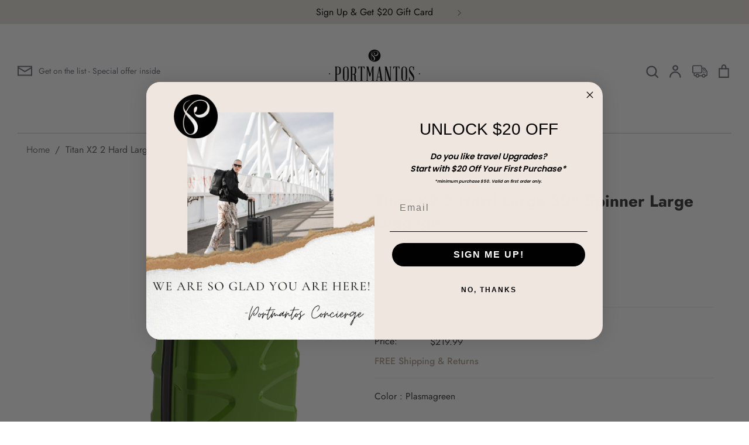

--- FILE ---
content_type: text/html; charset=utf-8
request_url: https://www.portmantos.com/products/titan-x2-2-hard-large-30-spinner-large-luggage
body_size: 59149
content:
<!doctype html>



  <html class="no-js supports-no-cookies" lang="en">



  <head>
    
  
  

    <meta name="facebook-domain-verification" content="um5efedoib7h7lz2roowa6ouswc6vr">


    <!-- Expression 6.0.0 -->



    <meta charset="utf-8" />



<meta name="viewport" content="width=device-width,initial-scale=1.0" />



<meta http-equiv="X-UA-Compatible" content="IE=edge">







<link rel="preconnect" href="https://cdn.shopify.com" crossorigin>



<link rel="preconnect" href="https://fonts.shopify.com" crossorigin>



<link rel="preconnect" href="https://monorail-edge.shopifysvc.com"><link rel="preload" as="font" href="//www.portmantos.com/cdn/fonts/jost/jost_n4.d47a1b6347ce4a4c9f437608011273009d91f2b7.woff2" type="font/woff2" crossorigin><link rel="preload" as="font" href="//www.portmantos.com/cdn/fonts/jost/jost_n7.921dc18c13fa0b0c94c5e2517ffe06139c3615a3.woff2" type="font/woff2" crossorigin><link rel="preload" as="font" href="//www.portmantos.com/cdn/fonts/jost/jost_i4.b690098389649750ada222b9763d55796c5283a5.woff2" type="font/woff2" crossorigin><link rel="preload" as="font" href="//www.portmantos.com/cdn/fonts/jost/jost_i7.d8201b854e41e19d7ed9b1a31fe4fe71deea6d3f.woff2" type="font/woff2" crossorigin><link rel="preload" as="font" href="//www.portmantos.com/cdn/fonts/jost/jost_n4.d47a1b6347ce4a4c9f437608011273009d91f2b7.woff2" type="font/woff2" crossorigin><link rel="preload" as="font" href="//www.portmantos.com/cdn/fonts/petrona/petrona_n7.8f0b6938e4c6f57dca1d71c2d799a3a6be96af37.woff2" type="font/woff2" crossorigin><link rel="preload" as="font" href="//www.portmantos.com/cdn/fonts/petrona/petrona_n7.8f0b6938e4c6f57dca1d71c2d799a3a6be96af37.woff2" type="font/woff2" crossorigin><link rel="preload" href="//www.portmantos.com/cdn/shop/t/133/assets/vendor.js?v=12039298604155412391721225872" as="script">



<link rel="preload" href="//www.portmantos.com/cdn/shop/t/133/assets/theme.js?v=155537271051274488731721225872" as="script"><link rel="canonical" href="https://www.portmantos.com/products/titan-x2-2-hard-large-30-spinner-large-luggage" /><link rel="shortcut icon" href="//www.portmantos.com/cdn/shop/files/Portmantos_logo_round_dfcee30a-eab6-425e-9bfe-2eac17524d79.png?v=1640197304" type="image/png" /><meta name="description" content="The eye-catcher on every trip. Sexy. Stylish. A nifty mover. That&#39;s the X2! And an absolute head turner... Trendy colours and smart design in a glossy mirror finish that really catches the eye - this trolley immediately puts its owner in the spotlight. The water-repellent flash finish and zip make it ideal for all weat">



    <meta name="theme-color" content=""><title>TITAN Germany Titan X2 2 Hard Large 30&quot; Spinner Large Luggage



      



      



      



        &ndash; Portmantos



      
</title>






    <meta property="og:site_name" content="Portmantos">
<meta property="og:url" content="https://www.portmantos.com/products/titan-x2-2-hard-large-30-spinner-large-luggage">
<meta property="og:title" content="TITAN Germany Titan X2 2 Hard Large 30&quot; Spinner Large Luggage">
<meta property="og:type" content="product">
<meta property="og:description" content="The eye-catcher on every trip. Sexy. Stylish. A nifty mover. That&#39;s the X2! And an absolute head turner... Trendy colours and smart design in a glossy mirror finish that really catches the eye - this trolley immediately puts its owner in the spotlight. The water-repellent flash finish and zip make it ideal for all weat"><meta property="og:image" content="http://www.portmantos.com/cdn/shop/products/ae393a934954772b20f5173591747e77c6173a32bea19044a89bcbc3eede22e8_1200x1200.jpg?v=1641498915">
  <meta property="og:image:secure_url" content="https://www.portmantos.com/cdn/shop/products/ae393a934954772b20f5173591747e77c6173a32bea19044a89bcbc3eede22e8_1200x1200.jpg?v=1641498915">
  <meta property="og:image:width" content="820">
  <meta property="og:image:height" content="1500"><meta property="og:price:amount" content="219.99">
  <meta property="og:price:currency" content="USD"><meta name="twitter:site" content="@portmantosny"><meta name="twitter:card" content="summary_large_image">
<meta name="twitter:title" content="TITAN Germany Titan X2 2 Hard Large 30&quot; Spinner Large Luggage">
<meta name="twitter:description" content="The eye-catcher on every trip. Sexy. Stylish. A nifty mover. That&#39;s the X2! And an absolute head turner... Trendy colours and smart design in a glossy mirror finish that really catches the eye - this trolley immediately puts its owner in the spotlight. The water-repellent flash finish and zip make it ideal for all weat">




    <link href="//www.portmantos.com/cdn/shop/t/133/assets/custom-styles.css?v=109996895781093495241721225872" rel="stylesheet" type="text/css" media="all" />



    <link href="//www.portmantos.com/cdn/shop/t/133/assets/styles.css?v=164818594815851564551766431298" rel="stylesheet" type="text/css" media="all" />
    <link href="//www.portmantos.com/cdn/shop/t/133/assets/base.css?v=66912793207334230021721225978" rel="stylesheet" type="text/css" media="all" />


   



  



    <script>



      document.documentElement.className = document.documentElement.className.replace('no-js', 'js');



      window.theme = window.theme || {};



      window.slate = window.slate || {};



      theme.moneyFormat = "${{amount}}";



      theme.strings = {



        addToCart: "Add to Cart",



        soldOut: "Sold Out",



        unavailable: "Unavailable",



        addressError: "Error looking up that address",



        addressNoResults: "No results for that address",



        addressQueryLimit: "You have exceeded the Google API usage limit. Consider upgrading to a \u003ca href=\"https:\/\/developers.google.com\/maps\/premium\/usage-limits\"\u003ePremium Plan\u003c\/a\u003e.",



        authError: "There was a problem authenticating your Google Maps API Key.",



        addingToCart: "Adding",



        addedToCart: "Added",



        goToCart: "Go to cart",



        cart: "Cart",



        cartTermsNotChecked: "You must agree to the terms and conditions before continuing.",



        quantityTooHigh: "You can only have [[ quantity ]] in your cart",



        unitPriceSeparator: " \/ ",



        searchResultsPages: "Pages",



        searchResultsViewAll: "View all results",



        searchResultsNoResults: "Sorry, we couldn\u0026#39;t find any results",



        previous: "Previous",



        next: "Next",



        cart_shipping_calculator_hide_calculator: "Hide shipping calculator",



        cart_shipping_calculator_title: "Get shipping estimates",



        cart_general_hide_note: "Hide instructions for seller",



        cart_general_show_note: "Add instructions for seller",



        inventoryNotice: "[[ quantity ]] in stock",



        imageSlider: "Image slider"



      };



      theme.routes = {



        account_addresses_url: '/account/addresses',



        search_url: '/search',



        cart_url: '/cart',



        cart_add_url: '/cart/add',



        cart_change_url: '/cart/change'



      }



    </script><script src="//www.portmantos.com/cdn/shop/t/133/assets/vendor.js?v=12039298604155412391721225872" defer="defer"></script>


    <script src="//www.portmantos.com/cdn/shop/t/133/assets/custom-script.js?v=158312110157535376051721225872" defer="defer"></script>

    <script src="//www.portmantos.com/cdn/shop/t/133/assets/theme.js?v=155537271051274488731721225872" defer="defer"></script>

    <script src="//www.portmantos.com/cdn/shop/t/133/assets/mail-chimp-validate.js?v=111603181540343972631721225872" defer="defer"></script>


  



    <script>window.performance && window.performance.mark && window.performance.mark('shopify.content_for_header.start');</script><meta name="facebook-domain-verification" content="dvafq0zlspnee0rwnz44z2zpccq8s4">
<meta id="shopify-digital-wallet" name="shopify-digital-wallet" content="/57965150408/digital_wallets/dialog">
<meta name="shopify-checkout-api-token" content="19c07b88a93b303e4482f0a4a9cfb00e">
<meta id="in-context-paypal-metadata" data-shop-id="57965150408" data-venmo-supported="false" data-environment="production" data-locale="en_US" data-paypal-v4="true" data-currency="USD">
<link rel="alternate" hreflang="x-default" href="https://www.portmantos.com/products/titan-x2-2-hard-large-30-spinner-large-luggage">
<link rel="alternate" hreflang="en-CA" href="https://www.portmantos.com/en-ca/products/titan-x2-2-hard-large-30-spinner-large-luggage">
<link rel="alternate" hreflang="en-US" href="https://www.portmantos.com/products/titan-x2-2-hard-large-30-spinner-large-luggage">
<link rel="alternate" type="application/json+oembed" href="https://www.portmantos.com/products/titan-x2-2-hard-large-30-spinner-large-luggage.oembed">
<script async="async" src="/checkouts/internal/preloads.js?locale=en-US"></script>
<link rel="preconnect" href="https://shop.app" crossorigin="anonymous">
<script async="async" src="https://shop.app/checkouts/internal/preloads.js?locale=en-US&shop_id=57965150408" crossorigin="anonymous"></script>
<script id="apple-pay-shop-capabilities" type="application/json">{"shopId":57965150408,"countryCode":"US","currencyCode":"USD","merchantCapabilities":["supports3DS"],"merchantId":"gid:\/\/shopify\/Shop\/57965150408","merchantName":"Portmantos","requiredBillingContactFields":["postalAddress","email","phone"],"requiredShippingContactFields":["postalAddress","email","phone"],"shippingType":"shipping","supportedNetworks":["visa","masterCard","amex","discover","elo","jcb"],"total":{"type":"pending","label":"Portmantos","amount":"1.00"},"shopifyPaymentsEnabled":true,"supportsSubscriptions":true}</script>
<script id="shopify-features" type="application/json">{"accessToken":"19c07b88a93b303e4482f0a4a9cfb00e","betas":["rich-media-storefront-analytics"],"domain":"www.portmantos.com","predictiveSearch":true,"shopId":57965150408,"locale":"en"}</script>
<script>var Shopify = Shopify || {};
Shopify.shop = "portmantos-dev.myshopify.com";
Shopify.locale = "en";
Shopify.currency = {"active":"USD","rate":"1.0"};
Shopify.country = "US";
Shopify.theme = {"name":"pascafe page mobile changes","id":137353232584,"schema_name":"Expression","schema_version":"6.0.0","theme_store_id":230,"role":"main"};
Shopify.theme.handle = "null";
Shopify.theme.style = {"id":null,"handle":null};
Shopify.cdnHost = "www.portmantos.com/cdn";
Shopify.routes = Shopify.routes || {};
Shopify.routes.root = "/";</script>
<script type="module">!function(o){(o.Shopify=o.Shopify||{}).modules=!0}(window);</script>
<script>!function(o){function n(){var o=[];function n(){o.push(Array.prototype.slice.apply(arguments))}return n.q=o,n}var t=o.Shopify=o.Shopify||{};t.loadFeatures=n(),t.autoloadFeatures=n()}(window);</script>
<script>
  window.ShopifyPay = window.ShopifyPay || {};
  window.ShopifyPay.apiHost = "shop.app\/pay";
  window.ShopifyPay.redirectState = null;
</script>
<script id="shop-js-analytics" type="application/json">{"pageType":"product"}</script>
<script defer="defer" async type="module" src="//www.portmantos.com/cdn/shopifycloud/shop-js/modules/v2/client.init-shop-cart-sync_IZsNAliE.en.esm.js"></script>
<script defer="defer" async type="module" src="//www.portmantos.com/cdn/shopifycloud/shop-js/modules/v2/chunk.common_0OUaOowp.esm.js"></script>
<script type="module">
  await import("//www.portmantos.com/cdn/shopifycloud/shop-js/modules/v2/client.init-shop-cart-sync_IZsNAliE.en.esm.js");
await import("//www.portmantos.com/cdn/shopifycloud/shop-js/modules/v2/chunk.common_0OUaOowp.esm.js");

  window.Shopify.SignInWithShop?.initShopCartSync?.({"fedCMEnabled":true,"windoidEnabled":true});

</script>
<script defer="defer" async type="module" src="//www.portmantos.com/cdn/shopifycloud/shop-js/modules/v2/client.payment-terms_CNlwjfZz.en.esm.js"></script>
<script defer="defer" async type="module" src="//www.portmantos.com/cdn/shopifycloud/shop-js/modules/v2/chunk.common_0OUaOowp.esm.js"></script>
<script defer="defer" async type="module" src="//www.portmantos.com/cdn/shopifycloud/shop-js/modules/v2/chunk.modal_CGo_dVj3.esm.js"></script>
<script type="module">
  await import("//www.portmantos.com/cdn/shopifycloud/shop-js/modules/v2/client.payment-terms_CNlwjfZz.en.esm.js");
await import("//www.portmantos.com/cdn/shopifycloud/shop-js/modules/v2/chunk.common_0OUaOowp.esm.js");
await import("//www.portmantos.com/cdn/shopifycloud/shop-js/modules/v2/chunk.modal_CGo_dVj3.esm.js");

  
</script>
<script>
  window.Shopify = window.Shopify || {};
  if (!window.Shopify.featureAssets) window.Shopify.featureAssets = {};
  window.Shopify.featureAssets['shop-js'] = {"shop-cart-sync":["modules/v2/client.shop-cart-sync_DLOhI_0X.en.esm.js","modules/v2/chunk.common_0OUaOowp.esm.js"],"init-fed-cm":["modules/v2/client.init-fed-cm_C6YtU0w6.en.esm.js","modules/v2/chunk.common_0OUaOowp.esm.js"],"shop-button":["modules/v2/client.shop-button_BCMx7GTG.en.esm.js","modules/v2/chunk.common_0OUaOowp.esm.js"],"shop-cash-offers":["modules/v2/client.shop-cash-offers_BT26qb5j.en.esm.js","modules/v2/chunk.common_0OUaOowp.esm.js","modules/v2/chunk.modal_CGo_dVj3.esm.js"],"init-windoid":["modules/v2/client.init-windoid_B9PkRMql.en.esm.js","modules/v2/chunk.common_0OUaOowp.esm.js"],"init-shop-email-lookup-coordinator":["modules/v2/client.init-shop-email-lookup-coordinator_DZkqjsbU.en.esm.js","modules/v2/chunk.common_0OUaOowp.esm.js"],"shop-toast-manager":["modules/v2/client.shop-toast-manager_Di2EnuM7.en.esm.js","modules/v2/chunk.common_0OUaOowp.esm.js"],"shop-login-button":["modules/v2/client.shop-login-button_BtqW_SIO.en.esm.js","modules/v2/chunk.common_0OUaOowp.esm.js","modules/v2/chunk.modal_CGo_dVj3.esm.js"],"avatar":["modules/v2/client.avatar_BTnouDA3.en.esm.js"],"pay-button":["modules/v2/client.pay-button_CWa-C9R1.en.esm.js","modules/v2/chunk.common_0OUaOowp.esm.js"],"init-shop-cart-sync":["modules/v2/client.init-shop-cart-sync_IZsNAliE.en.esm.js","modules/v2/chunk.common_0OUaOowp.esm.js"],"init-customer-accounts":["modules/v2/client.init-customer-accounts_DenGwJTU.en.esm.js","modules/v2/client.shop-login-button_BtqW_SIO.en.esm.js","modules/v2/chunk.common_0OUaOowp.esm.js","modules/v2/chunk.modal_CGo_dVj3.esm.js"],"init-shop-for-new-customer-accounts":["modules/v2/client.init-shop-for-new-customer-accounts_JdHXxpS9.en.esm.js","modules/v2/client.shop-login-button_BtqW_SIO.en.esm.js","modules/v2/chunk.common_0OUaOowp.esm.js","modules/v2/chunk.modal_CGo_dVj3.esm.js"],"init-customer-accounts-sign-up":["modules/v2/client.init-customer-accounts-sign-up_D6__K_p8.en.esm.js","modules/v2/client.shop-login-button_BtqW_SIO.en.esm.js","modules/v2/chunk.common_0OUaOowp.esm.js","modules/v2/chunk.modal_CGo_dVj3.esm.js"],"checkout-modal":["modules/v2/client.checkout-modal_C_ZQDY6s.en.esm.js","modules/v2/chunk.common_0OUaOowp.esm.js","modules/v2/chunk.modal_CGo_dVj3.esm.js"],"shop-follow-button":["modules/v2/client.shop-follow-button_XetIsj8l.en.esm.js","modules/v2/chunk.common_0OUaOowp.esm.js","modules/v2/chunk.modal_CGo_dVj3.esm.js"],"lead-capture":["modules/v2/client.lead-capture_DvA72MRN.en.esm.js","modules/v2/chunk.common_0OUaOowp.esm.js","modules/v2/chunk.modal_CGo_dVj3.esm.js"],"shop-login":["modules/v2/client.shop-login_ClXNxyh6.en.esm.js","modules/v2/chunk.common_0OUaOowp.esm.js","modules/v2/chunk.modal_CGo_dVj3.esm.js"],"payment-terms":["modules/v2/client.payment-terms_CNlwjfZz.en.esm.js","modules/v2/chunk.common_0OUaOowp.esm.js","modules/v2/chunk.modal_CGo_dVj3.esm.js"]};
</script>
<script>(function() {
  var isLoaded = false;
  function asyncLoad() {
    if (isLoaded) return;
    isLoaded = true;
    var urls = ["\/\/code.tidio.co\/byw5zbu2uhhtrhwmrd63dbnlqbyzq6to.js?shop=portmantos-dev.myshopify.com","https:\/\/chimpstatic.com\/mcjs-connected\/js\/users\/39bc547229cc8389711b2f2c1\/6dc997e01c841ff58460ca2f8.js?shop=portmantos-dev.myshopify.com","https:\/\/apps.synctrack.io\/order-tracking\/script_tags\/script.js?v=1658457446\u0026shop=portmantos-dev.myshopify.com","\/\/d1liekpayvooaz.cloudfront.net\/apps\/customizery\/customizery.js?shop=portmantos-dev.myshopify.com","\/\/cdn.shopify.com\/proxy\/0b8c14af2c7573c276f26e1d603591301b1ac0e4a0813fbd4d3431b1503dafb0\/apps.bazaarvoice.com\/deployments\/portmantos\/main_site\/production\/en_US\/bv.js?shop=portmantos-dev.myshopify.com\u0026sp-cache-control=cHVibGljLCBtYXgtYWdlPTkwMA"];
    for (var i = 0; i < urls.length; i++) {
      var s = document.createElement('script');
      s.type = 'text/javascript';
      s.async = true;
      s.src = urls[i];
      var x = document.getElementsByTagName('script')[0];
      x.parentNode.insertBefore(s, x);
    }
  };
  if(window.attachEvent) {
    window.attachEvent('onload', asyncLoad);
  } else {
    window.addEventListener('load', asyncLoad, false);
  }
})();</script>
<script id="__st">var __st={"a":57965150408,"offset":-18000,"reqid":"b92a5dc0-f759-4b3b-877d-26190e4644de-1768450565","pageurl":"www.portmantos.com\/products\/titan-x2-2-hard-large-30-spinner-large-luggage","u":"75cddc05f118","p":"product","rtyp":"product","rid":7205460639944};</script>
<script>window.ShopifyPaypalV4VisibilityTracking = true;</script>
<script id="captcha-bootstrap">!function(){'use strict';const t='contact',e='account',n='new_comment',o=[[t,t],['blogs',n],['comments',n],[t,'customer']],c=[[e,'customer_login'],[e,'guest_login'],[e,'recover_customer_password'],[e,'create_customer']],r=t=>t.map((([t,e])=>`form[action*='/${t}']:not([data-nocaptcha='true']) input[name='form_type'][value='${e}']`)).join(','),a=t=>()=>t?[...document.querySelectorAll(t)].map((t=>t.form)):[];function s(){const t=[...o],e=r(t);return a(e)}const i='password',u='form_key',d=['recaptcha-v3-token','g-recaptcha-response','h-captcha-response',i],f=()=>{try{return window.sessionStorage}catch{return}},m='__shopify_v',_=t=>t.elements[u];function p(t,e,n=!1){try{const o=window.sessionStorage,c=JSON.parse(o.getItem(e)),{data:r}=function(t){const{data:e,action:n}=t;return t[m]||n?{data:e,action:n}:{data:t,action:n}}(c);for(const[e,n]of Object.entries(r))t.elements[e]&&(t.elements[e].value=n);n&&o.removeItem(e)}catch(o){console.error('form repopulation failed',{error:o})}}const l='form_type',E='cptcha';function T(t){t.dataset[E]=!0}const w=window,h=w.document,L='Shopify',v='ce_forms',y='captcha';let A=!1;((t,e)=>{const n=(g='f06e6c50-85a8-45c8-87d0-21a2b65856fe',I='https://cdn.shopify.com/shopifycloud/storefront-forms-hcaptcha/ce_storefront_forms_captcha_hcaptcha.v1.5.2.iife.js',D={infoText:'Protected by hCaptcha',privacyText:'Privacy',termsText:'Terms'},(t,e,n)=>{const o=w[L][v],c=o.bindForm;if(c)return c(t,g,e,D).then(n);var r;o.q.push([[t,g,e,D],n]),r=I,A||(h.body.append(Object.assign(h.createElement('script'),{id:'captcha-provider',async:!0,src:r})),A=!0)});var g,I,D;w[L]=w[L]||{},w[L][v]=w[L][v]||{},w[L][v].q=[],w[L][y]=w[L][y]||{},w[L][y].protect=function(t,e){n(t,void 0,e),T(t)},Object.freeze(w[L][y]),function(t,e,n,w,h,L){const[v,y,A,g]=function(t,e,n){const i=e?o:[],u=t?c:[],d=[...i,...u],f=r(d),m=r(i),_=r(d.filter((([t,e])=>n.includes(e))));return[a(f),a(m),a(_),s()]}(w,h,L),I=t=>{const e=t.target;return e instanceof HTMLFormElement?e:e&&e.form},D=t=>v().includes(t);t.addEventListener('submit',(t=>{const e=I(t);if(!e)return;const n=D(e)&&!e.dataset.hcaptchaBound&&!e.dataset.recaptchaBound,o=_(e),c=g().includes(e)&&(!o||!o.value);(n||c)&&t.preventDefault(),c&&!n&&(function(t){try{if(!f())return;!function(t){const e=f();if(!e)return;const n=_(t);if(!n)return;const o=n.value;o&&e.removeItem(o)}(t);const e=Array.from(Array(32),(()=>Math.random().toString(36)[2])).join('');!function(t,e){_(t)||t.append(Object.assign(document.createElement('input'),{type:'hidden',name:u})),t.elements[u].value=e}(t,e),function(t,e){const n=f();if(!n)return;const o=[...t.querySelectorAll(`input[type='${i}']`)].map((({name:t})=>t)),c=[...d,...o],r={};for(const[a,s]of new FormData(t).entries())c.includes(a)||(r[a]=s);n.setItem(e,JSON.stringify({[m]:1,action:t.action,data:r}))}(t,e)}catch(e){console.error('failed to persist form',e)}}(e),e.submit())}));const S=(t,e)=>{t&&!t.dataset[E]&&(n(t,e.some((e=>e===t))),T(t))};for(const o of['focusin','change'])t.addEventListener(o,(t=>{const e=I(t);D(e)&&S(e,y())}));const B=e.get('form_key'),M=e.get(l),P=B&&M;t.addEventListener('DOMContentLoaded',(()=>{const t=y();if(P)for(const e of t)e.elements[l].value===M&&p(e,B);[...new Set([...A(),...v().filter((t=>'true'===t.dataset.shopifyCaptcha))])].forEach((e=>S(e,t)))}))}(h,new URLSearchParams(w.location.search),n,t,e,['guest_login'])})(!0,!0)}();</script>
<script integrity="sha256-4kQ18oKyAcykRKYeNunJcIwy7WH5gtpwJnB7kiuLZ1E=" data-source-attribution="shopify.loadfeatures" defer="defer" src="//www.portmantos.com/cdn/shopifycloud/storefront/assets/storefront/load_feature-a0a9edcb.js" crossorigin="anonymous"></script>
<script crossorigin="anonymous" defer="defer" src="//www.portmantos.com/cdn/shopifycloud/storefront/assets/shopify_pay/storefront-65b4c6d7.js?v=20250812"></script>
<script data-source-attribution="shopify.dynamic_checkout.dynamic.init">var Shopify=Shopify||{};Shopify.PaymentButton=Shopify.PaymentButton||{isStorefrontPortableWallets:!0,init:function(){window.Shopify.PaymentButton.init=function(){};var t=document.createElement("script");t.src="https://www.portmantos.com/cdn/shopifycloud/portable-wallets/latest/portable-wallets.en.js",t.type="module",document.head.appendChild(t)}};
</script>
<script data-source-attribution="shopify.dynamic_checkout.buyer_consent">
  function portableWalletsHideBuyerConsent(e){var t=document.getElementById("shopify-buyer-consent"),n=document.getElementById("shopify-subscription-policy-button");t&&n&&(t.classList.add("hidden"),t.setAttribute("aria-hidden","true"),n.removeEventListener("click",e))}function portableWalletsShowBuyerConsent(e){var t=document.getElementById("shopify-buyer-consent"),n=document.getElementById("shopify-subscription-policy-button");t&&n&&(t.classList.remove("hidden"),t.removeAttribute("aria-hidden"),n.addEventListener("click",e))}window.Shopify?.PaymentButton&&(window.Shopify.PaymentButton.hideBuyerConsent=portableWalletsHideBuyerConsent,window.Shopify.PaymentButton.showBuyerConsent=portableWalletsShowBuyerConsent);
</script>
<script data-source-attribution="shopify.dynamic_checkout.cart.bootstrap">document.addEventListener("DOMContentLoaded",(function(){function t(){return document.querySelector("shopify-accelerated-checkout-cart, shopify-accelerated-checkout")}if(t())Shopify.PaymentButton.init();else{new MutationObserver((function(e,n){t()&&(Shopify.PaymentButton.init(),n.disconnect())})).observe(document.body,{childList:!0,subtree:!0})}}));
</script>
<link id="shopify-accelerated-checkout-styles" rel="stylesheet" media="screen" href="https://www.portmantos.com/cdn/shopifycloud/portable-wallets/latest/accelerated-checkout-backwards-compat.css" crossorigin="anonymous">
<style id="shopify-accelerated-checkout-cart">
        #shopify-buyer-consent {
  margin-top: 1em;
  display: inline-block;
  width: 100%;
}

#shopify-buyer-consent.hidden {
  display: none;
}

#shopify-subscription-policy-button {
  background: none;
  border: none;
  padding: 0;
  text-decoration: underline;
  font-size: inherit;
  cursor: pointer;
}

#shopify-subscription-policy-button::before {
  box-shadow: none;
}

      </style>
<script id="sections-script" data-sections="product-recommendations" defer="defer" src="//www.portmantos.com/cdn/shop/t/133/compiled_assets/scripts.js?66746"></script>
<script>window.performance && window.performance.mark && window.performance.mark('shopify.content_for_header.end');</script>



   



    <!-- Algolia head -->



      <script src="//www.portmantos.com/cdn/shop/t/133/assets/algolia_config.js?v=68215888645889565981721225872" type="text/javascript"></script>



  



  



  



      <link href="//cdn-images.mailchimp.com/embedcode/slim-10_7.css" rel="stylesheet" type="text/css">



      <!-- <link href="//cdn-images.mailchimp.com/embedcode/horizontal-slim-10_7.css" rel="stylesheet" type="text/css">



<style type="text/css"> -->



  



  



  <script type="text/template" id="template_algolia_money_format">${{amount}}
</script>



  <script type="text/template" id="template_algolia_current_collection_id">{
    "currentCollectionID": 
}
</script>



  <script type="text/template" id="template_algolia_autocomplete"><div class="
  aa-columns-container

  [[# with.articles ]] aa-with-articles [[/ with.articles ]]
  [[^ with.articles ]] aa-without-articles [[/ with.articles ]]

  [[# with.collections ]] aa-with-collections [[/ with.collections ]]
  [[^ with.collections ]] aa-without-collections [[/ with.collections ]]

  [[# with.footer ]] aa-with-footer [[/ with.footer ]]
  [[^ with.footer ]] aa-without-footer [[/ with.footer ]]

  [[# with.poweredBy ]] aa-with-powered-by [[/ with.poweredBy ]]
  [[^ with.poweredBy ]] aa-without-powered-by [[/ with.poweredBy ]]

  [[# with.products ]] aa-with-products [[/ with.products ]]
  [[^ with.products ]] aa-without-products [[/ with.products ]]

  [[# with.pages ]] aa-with-pages [[/ with.pages ]]
  [[^ with.pages ]] aa-without-pages [[/ with.pages ]]
">
  <div class="aa-dataset-products aa-right-column"></div>

  <div class="aa-left-column">
    <div class="aa-collections">
      <div class="aa-collections-header">
        Collections
      </div>
      <div class="aa-dataset-collections"></div>
    </div>

    <div class="aa-articles">
      <div class="aa-articles-header">
        Blog posts
      </div>
      <div class="aa-dataset-articles"></div>
    </div>

    <div class="aa-pages">
      <div class="aa-pages-header">
        Pages
      </div>
      <div class="aa-dataset-pages"></div>
    </div>

    <div class="aa-powered-by">
      <a
        class="aa-powered-by-logo"
        href="https://www.algolia.com/?utm_source=shopify&utm_medium=link&utm_campaign=autocomplete-[[ storeName ]]"
      ></a>
    </div>
  </div>
</div>
</script>



  <script type="text/template" id="template_algolia_autocomplete.css">.algolia-autocomplete {


  box-sizing: border-box;


  background: white;


  position: fixed !important;


  


  z-index: 10000 !important;


  box-shadow: 0 5px 6px -6px black;


  color: black;


  top: 0px !important;


  text-align: left;


  width: 100% !important;


  left: 0px !important;


  padding: 80px 0px 0px;


  max-height: 100%;


  overflow-y: auto;


}


.algolia-autocomplete .aa-product-info{


  padding-bottom: 10px;


  margin-top: -0.4em;


}


.aa-product-info.aa-product--size-variant{


  height: 20px;


  color: gray;


}


.algolia-autocomplete .aa-product-title{


  height: 45px;


}


.aa-dropdown-menu .aa-highlight {


  color: black;


  font-weight: bold;


}


.aa-dropdown-menu .algolia-variant{


  display: none;


}


.aa-dropdown-menu .aa-product-title{


  margin-bottom: 12px;


  white-space: initial !important;


  font-weight: 500;


}


.aa-dropdown-menu .aa-cursor {


  cursor: pointer;


  background: #f8f8f8;


  transition: padding 0.5s;


}


/* Resets */


.aa-dropdown-menu div,


.aa-dropdown-menu p,


.aa-dropdown-menu span,


.aa-dropdown-menu a {


  box-sizing: border-box;


  margin: 0;


  padding: 0;


  line-height: 1;


  font-size: initial;


}


/* Links */


.aa-dropdown-menu a,


.aa-dropdown-menu a:hover,


.aa-dropdown-menu a:focus,


.aa-dropdown-menu a:active {


  font-weight: initial;


  font-style: initial;


  text-decoration: initial;


  color: [[ colors.main ]];


}


.aa-dropdown-menu a:hover,


.aa-dropdown-menu a:focus,


.aa-dropdown-menu a:active {


  text-decoration: underline;


}


/* Column layout */


.aa-dropdown-menu .aa-left-column,


.aa-dropdown-menu .aa-right-column {


  position: relative;


  padding: 24px 24px 0 24px;


}


.aa-dropdown-menu .aa-left-column{


  width: 20%;


  border-right: 1px solid lightgray;


}


.aa-dropdown-menu-size-sm .aa-left-column, .aa-dropdown-menu-size-xs .aa-left-column{


  display: none;


}


.aa-dropdown-menu-size-sm .aa-right-column, .aa-dropdown-menu-size-xs .aa-right-column{


  width: 100% !important;


  padding: 0px !important;


}


.aa-dropdown-menu .aa-right-column{


  width: 80%;


}


.aa-dropdown-menu .aa-text{


  line-height: 1.3;


  padding: 10px 0px;


}


.aa-dropdown-menu .aa-collections-header{


  font-size: 18px !important;


}


.aa-dropdown-menu-size-xs .aa-left-column,


.aa-dropdown-menu-size-xs .aa-right-column,


.aa-dropdown-menu-size-sm .aa-left-column,


.aa-dropdown-menu-size-sm .aa-right-column {


  padding: 24px 12px 0 12px;


}


.aa-dropdown-menu .aa-with-powered-by .aa-left-column {


  padding-bottom: 48px;


}


.aa-dropdown-menu-size-xs .aa-left-column,


.aa-dropdown-menu-size-sm .aa-left-column {


  padding-top: 0;


  padding-bottom: 32px;


}


.aa-dropdown-menu-size-xs .aa-without-powered-by .aa-left-column,


.aa-dropdown-menu-size-sm .aa-without-powered-by .aa-left-column {


  padding-bottom: 0;


}


.aa-dropdown-menu-size-lg .aa-columns-container {


  direction: rtl;


  width: 100%;


  display: table;


  table-layout: fixed;


}


.aa-dropdown-menu .aa-columns-container{


  display: flex;


  flex-direction: row-reverse;


  padding: 30px 15px 0px;


  width: 100%;


  max-width: 100%;


}


.aa-dropdown-menu-size-lg .aa-columns-container{


  flex-direction: row;


}


.aa-dropdown-menu .aa-collections-empty .aa-no-result{


  padding-top: 20px;


}


.aa-left-column .aa-collections-header{


  color: black !important;


}


.aa-collections-empty{


 line-height: 1.3;


}


.aa-dropdown-menu-size-lg .aa-left-column,


.aa-dropdown-menu-size-lg .aa-right-column {


  display: table-cell;


  direction: ltr;


  vertical-align: top;


}


.aa-dropdown-menu-size-lg .aa-without-articles.aa-without-collections .aa-left-column {


  display: none;


}


.aa-dropdown-menu-size-lg .aa-without-products .aa-left-column {


  width: 100%;


}


.aa-dropdown-menu-size-lg .aa-right-column {


  border-left: 1px solid #ebebeb;


  padding-bottom: 64px;


}


.aa-dropdown-menu-size-lg .aa-without-footer .aa-right-column {


  padding-bottom: 0;


}


.aa-dropdown-menu-size-lg .aa-without-articles.aa-without-collections .aa-right-column {


  width: 100%;


  border-left: none;


}


.aa-dropdown-menu-size-lg .aa-without-products .aa-right-column {


  display: none;


}


/* Products group */


.aa-dropdown-menu .aa-dataset-products .aa-suggestions:after {


  content: '';


  display: block;


  clear: both;


}


.aa-dropdown-menu .aa-without-products .aa-dataset-products {


  display: none;


}


.aa-dropdown-menu .aa-products-empty {


  margin-bottom: 16px;


}


.aa-dropdown-menu .aa-products-empty .aa-no-result {


  color: [[ colors.secondary ]];


}


.aa-dropdown-menu .aa-products-empty .aa-see-all {


  margin-top: 8px;


}


/* Product */


.aa-dropdown-menu .aa-dataset-products .aa-suggestion {


  float: left;


  width: 20%;


  margin-bottom: 30px;


  margin-top: -4px; /* -$v_padding */


}


.aa-dropdown-menu-size-xs .aa-dataset-products .aa-suggestion {


  width: 100% !important;


}


.aa-dropdown-menu-size-sm .aa-dataset-products .aa-suggestion{


  width: 50%;


}


.aa-dropdown-menu .aa-product {


  position: relative;


  min-height: 56px; /* $img_size + 2 * $v_padding */


  padding: 4px 16px; /* $v_padding, $h_padding */


  display: flex;


  align-items: center;


  padding: 10px;


  flex-direction: column;


  align-items: center;





}


.aa-dropdown-menu .aa-product-picture {


  


  width: 150px; /* $img_size */


  height: 150px; /* $img_size */


  top: 4px; /* $v_padding */


  left: 16px; /* $h_padding */


  background-position: center center;


  background-size: contain;


  background-repeat: no-repeat;


}


.aa-dropdown-menu .aa-product-text {


  


  margin-top: 35px;


}


.aa-dropdown-menu-size-xs .aa-product {


  padding: 4px;


}


.aa-dropdown-menu-size-xs .aa-product-picture {


  display: none;


}


.aa-dropdown-menu-size-xs .aa-product-text {


  margin: 0;


}
.aa-product-option-size{
  text-align: center;
}
.product-option--size-value{
  height: auto;
  max-width: 100%;
  margin: 0 auto !important;
  width: fit-content;
  padding: 5px 10px!important;
  color: gray;
}
.aa-dropdown-menu .aa-product-info {
  min-height: 55px !important;
  font-size: 0.85em;
  color: [[ colors.secondary ]];
}


.aa-dropdown-menu .aa-product-option{


  


  width: 30px !important;


  position: relative;


  height: 30px;


  margin: 1em auto 1em !important;


  border: 1px solid black;


  box-shadow: 2px 3px 3px #777780,-2px -3px 8px #dedede!important;


}


.aa-dropdown-menu .aa-product--option{


  width: 20px !important;


  height: 20px;


  background-size: initial;


  background-position: center;


  position: absolute;


  top: 4px;


  left: 4px;


}

.aa-dropdown-menu .aa-product-info .aa-highlight {


  font-size: 1em;


}


.aa-dropdown-menu .aa-product-price {


  color: [[ colors.main ]];


  margin-top: 10px;


  font-weight: 300;


  text-align: center;


}


.aa-dropdown-menu .aa-collections{


  padding-bottom: 50px;


}


.aa-dropdown-menu .aa-product-title,


.aa-dropdown-menu .aa-product-info {


  width: 100%;


  margin-top: -0.4em;


  white-space: nowrap;


  text-overflow: ellipsis;


  text-align: center;


  line-height: 1.5;


}


/* Collections, Articles & Pages */


.aa-dropdown-menu .aa-without-collections .aa-collections {


  display: none;


}


.aa-dropdown-menu .aa-without-articles .aa-articles {


  display: none;


}


.aa-dropdown-menu .aa-without-pages .aa-pages {


  display: none;


}


.aa-dropdown-menu .aa-collections,


.aa-dropdown-menu .aa-articles,


.aa-dropdown-menu .aa-pages {


  margin-bottom: 24px;


}


.aa-dropdown-menu .aa-collections-empty .aa-no-result,


.aa-dropdown-menu .aa-articles-empty .aa-no-result,


.aa-dropdown-menu .aa-pages-empty .aa-no-result {


  opacity: 0.7;


}


.aa-dropdown-menu .aa-collections-header,


.aa-dropdown-menu .aa-articles-header,


.aa-dropdown-menu .aa-pages-header {


  margin-bottom: 8px;


  text-transform: uppercase;


  font-weight: bold;


  font-size: 0.8em;


  color: [[ colors.secondary ]];


}


.aa-dropdown-menu .aa-collection,


.aa-dropdown-menu .aa-article,


.aa-dropdown-menu .aa-page {


  padding: 4px;


}


/* Footer */


.aa-dropdown-menu .aa-footer {


  display: block;


  width: 100%;


  position: absolute;


  left: 0;


  bottom: 0;


  padding: 16px 48px;


  background-color: #f8f8f8;


}


.aa-dropdown-menu-size-xs .aa-footer,


.aa-dropdown-menu-size-sm .aa-footer,


.aa-dropdown-menu-size-md .aa-footer {


  display: none;


}





.aa-dropdown-menu.aa-dropdown-menu-size-md .aa-columns-container{


  flex-direction: column;


}


.aa-dropdown-menu.aa-dropdown-menu-size-md .aa-right-column, .aa-dropdown-menu.aa-dropdown-menu-size-md .aa-left-column{


  width: 100%;


}


/* Powered By */


.aa-dropdown-menu .aa-without-powered-by .aa-powered-by {


  display: none;


}


.aa-dropdown-menu .aa-powered-by {


  width: 100%;


  position: absolute;


  left: 0;


  bottom: 16px;


  text-align: center;


  font-size: 0.8em;


  color: [[ colors.secondary ]];


}


.aa-dropdown-menu .aa-powered-by-logo {


  display: inline-block;


  width: 142px;


  height: 24px;


  margin-bottom: -6px;


  background-position: center center;


  background-size: contain;


  background-repeat: no-repeat;


  background-image: url([data-uri]);


}


</script>



  <script type="text/template" id="template_algolia_autocomplete_pages_empty"><div class="aa-pages-empty">
  <div class="aa-no-result">
    [[ translations.noPageFound ]]
  </div>
</div>
</script>



  <script type="text/template" id="template_algolia_autocomplete_page"><div class="aa-page">
  <div class="aa-picture" style="background-image: url('[[# helpers.iconImage ]][[/ helpers.iconImage ]]')"></div>
  <div class="aa-text">
    <span class="aa-title">[[& _highlightResult.title.value ]]</span>
  </div>
</div>
</script>



  <script type="text/template" id="template_algolia_autocomplete_collection"><div class="aa-collection">

  <div class="aa-picture" style="background-image: url('[[# helpers.iconImage ]][[/ helpers.iconImage ]]')"></div>

  <div class="aa-text">

    <span class="aa-title">[[& _highlightResult.title.value ]]</span>

  </div>

</div>

</script>



  <script type="text/template" id="template_algolia_autocomplete_collections_empty"><div class="aa-collections-empty">
  <div class="aa-no-result">
    [[ translations.noCollectionFound ]]
  </div>
</div>
</script>



  <script type="text/template" id="template_algolia_autocomplete_article"><div class="aa-article">
  <div class="aa-text">
    <span class="aa-title">[[& _highlightResult.title.value ]]</span>
  </div>
</div>
</script>



  <script type="text/template" id="template_algolia_autocomplete_articles_empty"><div class="aa-articles-empty">
  <div class="aa-no-result">
    No article found
  </div>
</div>
</script>



  <script type="text/template" id="template_algolia_autocomplete_product"><div data-algolia-index="[[ _index ]]" data-algolia-position="[[ _position ]]" data-algolia-queryid="[[ queryID ]]" data-algolia-objectid="[[ objectID ]]" class="aa-product">





  <div class="aa-product-picture" style="background-image: url('[[# helpers.mediumImage ]][[/ helpers.mediumImage ]]')"></div>





  <div class="aa-product-text">





    <p class="aa-product-info">





      





      [[# vendor ]]





        [[# helpers.by ]] [[& _highlightResult.vendor.value ]] [[/ helpers.by ]]





      [[/ vendor ]]





    </p>





    <p class="aa-product-title">


      [[# helpers.fullHTMLTitle ]][[/ helpers.fullHTMLTitle ]]   </p>  





    <div class="aa-product-option"><div class="aa-product--option" style="background-image: url('[[# helpers.mediumImage ]][[/ helpers.mediumImage ]]')"></div></div>  
    [[# options.size ]]
    <div class="aa-product-option-size">
      <div class="aa-product--option--sizeal">
        <div class="product-option--size-value">
        [[# options.size ]] [[ options.size ]] [[/ options.size ]]
      </div>
    </div>
  </div>  
  [[/ options.size ]]




    


    <!-- <p class="aa-product-info aa-product--size-variant">[[# options.size ]] [[ options.size ]] [[/ options.size ]]</p> -->


    <p class="aa-product-price">





      [[# helpers.autocompletePrice ]][[/ helpers.autocompletePrice ]]





    </p>





  </div>





</div>





</script>



  <script type="text/template" id="template_algolia_autocomplete_products_empty"><div class="aa-products-empty">
  <p class="aa-no-result">
    [[# helpers.no_result_for ]] "[[ query ]]" [[/ helpers.no_result_for]]
  </p>

  <p class="aa-see-all">
    <a href="/search?q=">
      [[ translations.allProducts ]]
    </a>
  </p>
</div>
</script>



  <script type="text/template" id="template_algolia_autocomplete_footer"><div class="aa-footer">
  [[ translations.allProducts ]]
  <a class="aa-footer-link" href="/search?q=[[ query ]]">
    [[ translations.matching ]]
    <span class="aa-query">
      "[[ query ]]"
    </span>
  </a>
  (<span class="aa-nbhits">[[# helpers.formatNumber ]][[ nbHits ]][[/ helpers.formatNumber ]]</span>)
</div>
</script>



  <script type="text/template" id="template_algolia_instant_search"><div class="ais-page">



  <div class="ais-facets-button">



    Show filters



  </div>



  <div class="main-content">



  <div class="wrap-content ais-page__content">



  <div class="ais-facets">



      <div class="ais-clear-refinements-container"></div>



      <div class="ais-current-refined-values-container"></div>



    [[# facets ]]



      <div class="ais-facet-[[ type ]] ais-facet-[[ escapedName ]]">



        <div class="ais-range-slider--header ais-facet--header ais-header">[[ title ]]</div>



        <div class="ais-facet-[[ escapedName ]]-container"></div>



      </div>



    [[/ facets ]]



  </div>

    

  <div class="widget sidebar-widget-product">

    <div class="widget-title">

      <h3 class="sidebar-title">

        <span>

         SHOP CUSTOMER FAVORITES

        </span>

      </h3>

    </div>





    

    

    

    

    



    <section class="section" style="margin-bottom: 50px;">

      <div class="columns">

        <div class="column is-10 is-offset-1">

          <div class="slideshow">

            <div class="slide" style="width: 250px !important;">

              <a href="/products/nonstop-new-york-3-piece-set-20-24-28-spinner-luggage-set-powerbank-2-packing-cubes">

                <img class="slider-img" src="//www.portmantos.com/cdn/shop/products/abab64173c9f2fa73f505d9ad50531d43fe179d80eee37304ff3759b69f62b9a.jpg?v=1641495227"></a>

                <div>

                  <a href="/products/nonstop-new-york-3-piece-set-20-24-28-spinner-luggage-set-powerbank-2-packing-cubes"><div class="slider-title">

                    NEW YORK 3 Piece Set (20"/24"/28") Spinner Luggage Set + PowerBank & 2 packing cubes

                  </div></a>

                  <div class="slider-price">

                    $189.99

                  </div> 

                  <div class="slider-swatch">

                    

                     
                    
                    

                      
                    
                      

                      
                        
                        
                                             

                      

                       <div class="img-overlay  active-swatch ">

                         <div class="variant-img" title="Black" data-price="$199.99" data-img="//www.portmantos.com/cdn/shop/products/abab64173c9f2fa73f505d9ad50531d43fe179d80eee37304ff3759b69f62b9a_medium.jpg?v=1641495227" style="background-image: url('//www.portmantos.com/cdn/shop/products/abab64173c9f2fa73f505d9ad50531d43fe179d80eee37304ff3759b69f62b9a_68x68_crop_center.jpg?v=1641495227')" >

                         </div>

                       </div>                      

                      
                    
                      

                      

                       

                      
                        
                        
                                             

                      

                       <div class="img-overlay ">

                         <div class="variant-img" title="Burgundy" data-price="$189.99" data-img="//www.portmantos.com/cdn/shop/products/9f637eefd71f4188ccc3c54b8052df40328a13f45cd278acb9f56d5ad0724260_medium.jpg?v=1641495227" style="background-image: url('//www.portmantos.com/cdn/shop/products/9f637eefd71f4188ccc3c54b8052df40328a13f45cd278acb9f56d5ad0724260_68x68_crop_center.jpg?v=1641495227')" >

                         </div>

                       </div>                      

                      
                    
                      

                      

                       

                      

                       

                      
                        
                        
                                             

                      

                       <div class="img-overlay ">

                         <div class="variant-img" title="Navy" data-price="$189.99" data-img="//www.portmantos.com/cdn/shop/products/17299ef4520ff37da22dbbd3a3017fd071bfe317a6dc1e3bea065bf40069c56e_medium.jpg?v=1641495238" style="background-image: url('//www.portmantos.com/cdn/shop/products/17299ef4520ff37da22dbbd3a3017fd071bfe317a6dc1e3bea065bf40069c56e_68x68_crop_center.jpg?v=1641495238')" >

                         </div>

                       </div>                      

                      
                     
                     
                    
                    
                    

                  

                  </div> 

                </div>    

              

            </div>

            <div class="slide">

              <a href="/products/tumi-19-degree-aluminum-short-trip-packing">

                <img class="slider-img" src="//www.portmantos.com/cdn/shop/products/1a52aad47150784ea1ffd794ae5bd752b5cdd9229ac27c3c13adcb77d41917c9.jpg?v=1641500007"></a>

                <div>

                  <a href="/products/tumi-19-degree-aluminum-short-trip-packing"> <div class="slider-title">

                    19 Degree Aluminum Short Trip Packing

                  </div></a>

                  <div class="slider-price">

                    $1,195.00

                  </div> 

                  <div class="slider-swatch">

                    

                     

                    

                      

                    

                      

                      

                      
                          
                          
                                               

                      

                       <div class="img-overlay  active-swatch ">

                         <div class="variant-img visible" title="Ember" data-price="$1,195.00" data-img="//www.portmantos.com/cdn/shop/products/9a1d9122a16f32a2476d8ecfac467a4c18e1680065df603b6b21ad5ba7aa28ea_medium.jpg?v=1641499994"  style="background-image: url('//www.portmantos.com/cdn/shop/products/9a1d9122a16f32a2476d8ecfac467a4c18e1680065df603b6b21ad5ba7aa28ea_68x68_crop_center.jpg?v=1641499994')" >

                         </div>

                       </div>                      

                      

                    

                      

                      

                      

                       

                      

                      
                          
                          
                                               

                      

                       <div class="img-overlay ">

                         <div class="variant-img visible" title="Matte Black" data-price="$1,395.00" data-img="//www.portmantos.com/cdn/shop/products/a72ec9bd94dcde5a8ec5d15efc5f46c9be2e8b5c30589c437cff95db336c4da5_medium.jpg?v=1641499995"  style="background-image: url('//www.portmantos.com/cdn/shop/products/a72ec9bd94dcde5a8ec5d15efc5f46c9be2e8b5c30589c437cff95db336c4da5_68x68_crop_center.jpg?v=1641499995')" >

                         </div>

                       </div>                      

                      

                    

                      

                      

                      

                       

                      

                      

                       

                      

                      
                          
                          
                                               

                      

                       <div class="img-overlay ">

                         <div class="variant-img visible" title="Silver" data-price="$1,395.00" data-img="//www.portmantos.com/cdn/shop/products/1a52aad47150784ea1ffd794ae5bd752b5cdd9229ac27c3c13adcb77d41917c9_medium.jpg?v=1641500007"  style="background-image: url('//www.portmantos.com/cdn/shop/products/1a52aad47150784ea1ffd794ae5bd752b5cdd9229ac27c3c13adcb77d41917c9_68x68_crop_center.jpg?v=1641500007')" >

                         </div>

                       </div>                      

                      
                      
                    

                  

                  </div>    

                </div>    

              

            </div>

            <div class="slide">

              <a href="/products/briggs-riley-work-cargo-medium-backpack">

                <img class="slider-img" src="//www.portmantos.com/cdn/shop/products/66ee091971f19cc6cf79cbfebb30959f1f48b31fb3db5ca267567adf7a2839cc.jpg?v=1634050003"></a>

                <div>

                  <a href="/products/briggs-riley-work-cargo-medium-backpack"><div class="slider-title">

                    @work Cargo Medium Backpack

                  </div></a>

                  <div class="slider-price">

                    $279.20

                  </div> 

                  <div class="slider-swatch">

                    

                     
                    
                      

                      

                      

                      
                          
                          
                                               

                      

                       <div class="img-overlay  active-swatch ">

                         <div class="variant-img" title="Black" data-price="$279.20" data-img="//www.portmantos.com/cdn/shop/products/66ee091971f19cc6cf79cbfebb30959f1f48b31fb3db5ca267567adf7a2839cc_medium.jpg?v=1634050003"  style="background-image: url('//www.portmantos.com/cdn/shop/products/66ee091971f19cc6cf79cbfebb30959f1f48b31fb3db5ca267567adf7a2839cc_68x68_crop_center.jpg?v=1634050003')" >

                         </div>

                       </div>                      

                      

                      

                      

                      

                       

                      

                      
                          
                          
                                               

                      

                       <div class="img-overlay ">

                         <div class="variant-img" title="Grey" data-price="$349.00" data-img="//www.portmantos.com/cdn/shop/products/fc634d69e848239ea7b4396d234488f5c323f7f4c4f2451aaf5dd20bec149cd6_medium.jpg?v=1634050003"  style="background-image: url('//www.portmantos.com/cdn/shop/products/fc634d69e848239ea7b4396d234488f5c323f7f4c4f2451aaf5dd20bec149cd6_68x68_crop_center.jpg?v=1634050003')" >

                         </div>

                       </div>                      

                      

                      

                      

                      

                       

                      

                      

                       

                      

                      
                          
                          
                                               

                      

                       <div class="img-overlay ">

                         <div class="variant-img" title="Navy" data-price="$279.20" data-img="//www.portmantos.com/cdn/shop/products/KP422-54f_medium.jpg?v=1658167510"  style="background-image: url('//www.portmantos.com/cdn/shop/products/KP422-54f_68x68_crop_center.jpg?v=1658167510')" >

                         </div>

                       </div>                      

                      
                      
                     
                    
                    

                  

                  </div>    

                </div>    

              

            </div>

            <div class="slide">

              <a href="/products/athalon-deluxe-two-piece-ski-boot-bag-combo">

                <img class="slider-img" src="//www.portmantos.com/cdn/shop/products/c08e8e6bcbc82ff441b6f929280275d7a6839c42ad528f02105f14fb179eec70.jpg?v=1634048614"> </a>

                <div>

                  <a href="/products/athalon-deluxe-two-piece-ski-boot-bag-combo"> <div class="slider-title">

                    Deluxe Two-Piece Ski & Boot Bag Combo

                  </div></a>

                  <div class="slider-price">

                    $64.99

                  </div>

                  <div class="slider-swatch">

                    

                     
                    
                      

                      

                      

                      
                          
                          
                                               

                      

                       <div class="img-overlay  active-swatch ">

                         <div class="variant-img" title="Black/Purple" data-price="$64.99" data-img="//www.portmantos.com/cdn/shop/products/c08e8e6bcbc82ff441b6f929280275d7a6839c42ad528f02105f14fb179eec70_medium.jpg?v=1634048614"  style="background-image: url('//www.portmantos.com/cdn/shop/products/c08e8e6bcbc82ff441b6f929280275d7a6839c42ad528f02105f14fb179eec70_68x68_crop_center.jpg?v=1634048614')" >

                         </div>

                       </div>                      

                      

                      

                      

                      

                       

                      

                      
                          
                          
                                               

                      

                       <div class="img-overlay ">

                         <div class="variant-img" title="Glacier Blue/Black" data-price="$64.99" data-img="//www.portmantos.com/cdn/shop/products/0336edaa75fdee8b9176f3bb6f27e43b7a5fa476b918cbbb8d555d932a95d387_medium.jpg?v=1634048614"  style="background-image: url('//www.portmantos.com/cdn/shop/products/0336edaa75fdee8b9176f3bb6f27e43b7a5fa476b918cbbb8d555d932a95d387_68x68_crop_center.jpg?v=1634048614')" >

                         </div>

                       </div>                      

                      

                      

                      

                      

                       

                      

                      

                       

                      

                      
                          
                          
                                               

                      

                       <div class="img-overlay ">

                         <div class="variant-img" title="Silver/Blk" data-price="$64.99" data-img="//www.portmantos.com/cdn/shop/products/e7b62795a84f24392fa931ee82e93d81ff7c1f164209852fe544dcb9cd27ae4c_medium.jpg?v=1634048614"  style="background-image: url('//www.portmantos.com/cdn/shop/products/e7b62795a84f24392fa931ee82e93d81ff7c1f164209852fe544dcb9cd27ae4c_68x68_crop_center.jpg?v=1634048614')" >

                         </div>

                       </div>                      

                      
                      
                    

                  

                  </div> 

                </div>    

             

            </div>

            <div class="slide">

              <a href="/products/samsonite-winfield-2-3-piece-set-20-24-28-spinner-luggage-sets">

                <img class="slider-img" src="//www.portmantos.com/cdn/shop/files/56847-L013-GROUP.jpg?v=1765474663"></a>

                <div>

                  <a href="/products/samsonite-winfield-2-3-piece-set-20-24-28-spinner-luggage-sets"><div class="slider-title">

                    Winfield 2 3 Piece Set (20"/24"/28") Spinner Luggage Sets

                  </div></a>

                  <div class="slider-price">

                    $399.95

                  </div>

                  <div class="slider-swatch">

                    

                     
                    
                      

                      

                      

                      
                          
                          
                                               

                      

                       <div class="img-overlay  active-swatch ">

                         <div class="variant-img" title="Artic Pink" data-price="$464.99" data-img="//www.portmantos.com/cdn/shop/files/56847-L013-GROUP_medium.jpg?v=1765474663"  style="background-image: url('//www.portmantos.com/cdn/shop/files/56847-L013-GROUP_68x68_crop_center.jpg?v=1765474663')" >

                         </div>

                       </div>                      

                      

                      

                      

                      

                       

                      

                      
                          
                          
                                               

                      

                       <div class="img-overlay ">

                         <div class="variant-img" title="Brushed Anthracite" data-price="$399.99" data-img="//www.portmantos.com/cdn/shop/files/56847-2849-GROUP_medium.jpg?v=1765474662"  style="background-image: url('//www.portmantos.com/cdn/shop/files/56847-2849-GROUP_68x68_crop_center.jpg?v=1765474662')" >

                         </div>

                       </div>                      

                      

                      

                      

                      

                       

                      

                      

                       

                      

                      
                          
                          
                                               

                      

                       <div class="img-overlay ">

                         <div class="variant-img" title="Burgundy" data-price="$499.99" data-img="//www.portmantos.com/cdn/shop/files/56847-1153-GROUP_medium.jpg?v=1765474663"  style="background-image: url('//www.portmantos.com/cdn/shop/files/56847-1153-GROUP_68x68_crop_center.jpg?v=1765474663')" >

                         </div>

                       </div>                      

                      
                      
                     
                    
                    

                  

                  </div>     

                </div>    

             

            </div>

          </div>

        </div>

      </div>

    </section>

  

    <div class="widget sidebar-banner">

      <a href="/pages/style_files"><img src="//www.portmantos.com/cdn/shop/files/DBCFC0_350x1024.jpg?v=1640210657"></a>

      

      <!-- <a class="animate-scale" href="/pages/tsa-airline-regulations"> -->

        <!-- <img

          data-src="//cdn.shopify.com/s/files/1/0267/3839/3279/files/tsa_regulations_300_x_400_1024x1024_crop_center.jpg?v=1637076054"

          src="//cdn.shopify.com/s/files/1/0267/3839/3279/files/tsa_regulations_300_x_400_1024x1024_crop_center.jpg?v=1637076054"

          alt="Luggage Online" class="lazyautosizes lazyloaded" data-sizes="auto" sizes="240px"> -->

      </a>

    </div>
<!-- Staped Review -->

    
<div id="shopify-product-reviews">
  <span class="stamped-product-reviews-badge" 
    data-id="[[id]]"
    data-color-stars="#777"
    data-product-sku="[[ sku ]]"
    data-product-sku="[[ handle ]]" 
    data-product-type="[[ product_type ]]" 
    data-product-title="[[# helpers.fullTitle ]][[/ helpers.fullTitle ]]" style="display:block;">
    [[#meta.namespace.badge]][[/meta.namespace.badge]]</span>
</div>
<!-- Staped Review -->

    

      <div class="widget sidebar-banner gift">
          
            <a class="animate-scale 123" href="/products/portmantos-e-gift-card">
          
              
                <img srcset="//www.portmantos.com/cdn/shop/files/Image_from_iOS_2_250x.png?v=1644503965 250w,//www.portmantos.com/cdn/shop/files/Image_from_iOS_2_250x.png?v=1644503965 250w,//www.portmantos.com/cdn/shop/files/Image_from_iOS_2_250x.png?v=1644503965 250w,//www.portmantos.com/cdn/shop/files/Image_from_iOS_2_250x.png?v=1644503965 250w,//www.portmantos.com/cdn/shop/files/Image_from_iOS_2_250x.png?v=1644503965 250w"
                          src="//www.portmantos.com/cdn/shop/files/Image_from_iOS_2_720x.png?v=1644503965"
                          sizes="(min-width: 2250px) 250px, (min-width: 750px) 250px, calc(100vw - 30px)"
                          alt="Luggage Online" class="lazyautosizes lazyloaded"
                          loading="lazy"
                          width="250"
                          height="auto"
                        >
                      
            
              </a>
            
      
        </div>
      
    <div class="widget sidebar-cms-custom">

      <div class="widget-title">

        <h3 class="sidebar-title">

          <span>

            FREE SHIPPING &amp; RETURNS

          </span>

        </h3>

      </div>
      <div class="widget-content">

        <div class="rte-setting">

          <p>FREE ground shipping on ALL domestic orders. Read more about our <a href="/policies/shipping-policy"

              title="Shipping Policy">shipping and delivery policy. </a></p>

          <p>Read more on our <a

              href="https://www.portmantos.com/policies/refund-policy"

              title="https://www.portmantos.com/policies/refund-policy">FREE

              RETURNS</a> process. </p>

        </div>
        <a href="https://www.portmantos.com/pages/reviews">
        <div id="stamped-reviews-widget" data-widget-type="site-badge" data-badge-type="minimal" data-color-stars="#777" data-star-size="28" data-title-size="9" data-title="See our reviews"></div>
        </a>

      </div>

    </div>

  </div>



  </div>



  <div class="ais-block">



    <div class="ais-input">



      <svg class="ais-header-search" xmlns="http://www.w3.org/2000/svg" width="15" height="15" viewBox="0 0 40 40"> <path d="M26.804 29.01c-2.832 2.34-6.465 3.746-10.426 3.746C7.333 32.756 0 25.424 0 16.378 0 7.333 7.333 0 16.378 0c9.046 0 16.378 7.333 16.378 16.378 0 3.96-1.406 7.594-3.746 10.426l10.534 10.534c.607.607.61 1.59-.004 2.202-.61.61-1.597.61-2.202.004L26.804 29.01zm-10.426.627c7.323 0 13.26-5.936 13.26-13.26 0-7.32-5.937-13.257-13.26-13.257C9.056 3.12 3.12 9.056 3.12 16.378c0 7.323 5.936 13.26 13.258 13.26z"></path> </svg><span class="search-text">Search</span>



      



      <div class="ais-search-box-container"></div>



      <div class="ais-input-button">



        <div class="ais-clear-input-icon"></div>



        <a title="Search by Algolia - Click to know more" href="https://www.algolia.com/?utm_source=shopify&utm_medium=link&utm_campaign=instantsearch-[[ storeName ]]">



          <div class="ais-algolia-icon"></div>



        </a>



      </div>



    </div>



    <div class="ais-search-header">



      <div class="ais-stats-container"></div>



      <div class="ais-change-display">



        <span class="ais-change-display-block ais-change-display-selected">
          <img src="https://cdn.shopify.com/s/files/1/0579/6515/0408/files/th-large-solid_2.png?v=1642069566">
          <!-- <i class="fa fa-th-large"></i> -->
        </span>



        <span class="ais-change-display-list">
          <img src="https://cdn.shopify.com/s/files/1/0579/6515/0408/files/th-list-solid_1.png?v=1642069019">
          <!-- <i class="fa fa-th-list"></i> -->
        </span>



      </div>



      <div class="ais-sort">



        [[# multipleSortOrders ]]



        [[ translations.sortBy ]] <span class="ais-sort-orders-container"></span>



        [[/ multipleSortOrders ]]







        [[^ multipleSortOrders ]]



        [[ translations.sortBy ]] [[ translations.relevance ]]



        [[/ multipleSortOrders ]]



      </div>



    </div>



    <div class="ais-hits-container ais-results-as-block"></div>



  </div>

  </div>



  <!-- <div class="ais-block">



    <div class="ais-input">



      <svg class="ais-header-search" xmlns="http://www.w3.org/2000/svg" width="15" height="15" viewBox="0 0 40 40"> <path d="M26.804 29.01c-2.832 2.34-6.465 3.746-10.426 3.746C7.333 32.756 0 25.424 0 16.378 0 7.333 7.333 0 16.378 0c9.046 0 16.378 7.333 16.378 16.378 0 3.96-1.406 7.594-3.746 10.426l10.534 10.534c.607.607.61 1.59-.004 2.202-.61.61-1.597.61-2.202.004L26.804 29.01zm-10.426.627c7.323 0 13.26-5.936 13.26-13.26 0-7.32-5.937-13.257-13.26-13.257C9.056 3.12 3.12 9.056 3.12 16.378c0 7.323 5.936 13.26 13.258 13.26z"></path> </svg><span class="search-text">Search</span>



      



      <div class="ais-search-box-container"></div>



      <div class="ais-input-button">



        <div class="ais-clear-input-icon"></div>



        <a title="Search by Algolia - Click to know more" href="https://www.algolia.com/?utm_source=shopify&utm_medium=link&utm_campaign=instantsearch-[[ storeName ]]">



          <div class="ais-algolia-icon"></div>



        </a>



      </div>



    </div>



    <div class="ais-search-header">



      <div class="ais-stats-container"></div>



      <div class="ais-change-display">



        <span class="ais-change-display-block ais-change-display-selected"><i class="fa fa-th-large"></i></span>



        <span class="ais-change-display-list"><i class="fa fa-th-list"></i></span>



      </div>



      <div class="ais-sort">



        [[# multipleSortOrders ]]



        [[ translations.sortBy ]] <span class="ais-sort-orders-container"></span>



        [[/ multipleSortOrders ]]







        [[^ multipleSortOrders ]]



        [[ translations.sortBy ]] [[ translations.relevance ]]



        [[/ multipleSortOrders ]]



      </div>



    </div>



    <div class="ais-hits-container ais-results-as-block"></div>



  </div> -->



  <div class="ais-pagination-container"></div>



</div>

<!-- Stamped - Begin Script 2-->
<script type="text/javascript" data-api-key="" id="stamped-script-widget" src="https://cdn-stamped-io.azureedge.net/files/widget.min.js"></script>
<!-- Stamped - End Script -->
</script>



  <script type="text/template" id="template_algolia_instant_search.css">.ais-page .aa-highlight {

  color: black;

  font-weight: bold;

}

/* Resets */

.ais-page div,

.ais-page p,

.ais-page span,

.ais-page a,

.ais-page ul,

.ais-page li,

.ais-page input {

  box-sizing: border-box;

  margin: 0;

  padding: 0;

  line-height: 1;

  font-size: initial;

}

.ais-page ol,

.ais-page ul {

  list-style: none;

}

.ais-page input {

  padding-left: 24px !important;

}

/* Links */

.ais-page .ais-link,

.ais-page a,

.ais-page a:hover,

.ais-page a:focus,

.ais-page a:active {

  font-weight: initial;

  font-style: initial;

  text-decoration: initial;

  color: [[ colors.main ]];

  cursor: pointer;

}

.ais-page a:hover,

.ais-page a:focus,

.ais-page a:active,

.ais-page .ais-link:hover {

  text-decoration: none;

}

/* Columns */

.ais-page .ais-facets {

  float: left;

  padding-right: 8px;

  position: relative;

}





.wrap-content {



  display: flex;



  flex-direction: column;



  width: 20%;



}



.wrap-content.ais-page__content {



  margin-top: 40px;

  

}

.ais-results-size-xs .wrap-content.ais-page__content, .ais-results-size-sm .wrap-content.ais-page__content{

  margin-top: 0px;

}

.sidebar-title {



  padding: 30px 0 10px 0;



  border-bottom: 1px solid #e6e6e6;



  margin: 0 0 25px;



}



.rte-setting p {



  font-size: 14px;



  padding-bottom: 20px;



}



.sidebar-title span {



  font-size: 16px;



  font-weight: 500;



}





.main-content {



  display: flex;



}







.ais-page .ais-block {

  width: 80%;

  float: right;

  padding-left: 8px;

}

.ais-results-size-xs .ais-page .ais-facets,

.ais-results-size-xs .ais-page .ais-block,

.ais-results-size-sm .ais-page .ais-facets,

.ais-results-size-sm .ais-page .ais-block {

  width: 100%;

  padding-left: 0px;

}

.ais-results-size-xs .wrap-content, .ais-results-size-sm .wrap-content{

  width: 100%;

}

.ais-results-size-xs .main-content, .ais-results-size-sm .main-content{

  flex-direction: column;

}

.ais-results-size-xs .sidebar-widget-product, .ais-results-size-sm .sidebar-widget-product{

  display: none;

}

.ais-results-size-xs .ais-block .ais-input, ais-results-size-sm .ais-block .ais-input{

  width: 100%;

  margin-top: 20px;

}

.ais-page .ais-Pagination-list {

  clear: both;

}

/* Refine button */

.ais-page .ais-facets-button {

  display: none;

  margin: 16px 0;

  padding: 8px;

  border: 1px solid #e0e0e0;

  text-align: center;

  cursor: pointer;

}

.ais-results-size-xs .ais-page .ais-facets-button,

.ais-results-size-sm .ais-page .ais-facets-button {

  display: block;

}

.ais-results-size-xs .ais-page .ais-facets,

.ais-results-size-sm .ais-page .ais-facets {

  display: none;

}

.ais-results-size-xs .ais-page .ais-facets__shown,

.ais-results-size-sm .ais-page .ais-facets__shown {

  display: block;

  margin-bottom: 30px;

}

/* Facets */

.ais-page .ais-facet {

  border-radius: 3px;

  margin-bottom: 16px;

  padding: 15px 8px 15px 0px;

  color: #636363;

}

.ais-page .ais-facet a,

.ais-page .ais-facet a:hover,

.ais-page .ais-facet a:focus,

.ais-page .ais-facet a:active {

  color: #666;

}

.ais-page .ais-facet--header {
  border-top: 1px solid black;

  

  position: relative;

  background-position: 2px 10px;

  padding: 8px 8px 12px 20px;

  

  margin: 15px 0px 0px;

  font-size: 0.95em;

  color: black;

  font-weight: 500;

  text-transform: capitalize;

  height: 3px;

}

.ais-page .ais-facet--header:after, .ais-page .ais-facet--header:before{

  position: absolute;

    content: "";

    width: 4px;

    height: 3px;

    background: url(https://www.portmantos.com/skin/frontend/portmantos/default/images/separators.png) no-repeat 0 -9px;

    top: -2px;

}

.ais-page .ais-facet--header:after{

  left: 0;

}

.ais-page .ais-facet--header:before{

  right: 0;

  background-position: 0 -15px;

}

.ais-page .ais-facet--body {

  padding: 8px;

}

.ais-page .ais-facet--item {

  position: relative;

  width: 100%;

  padding: 6px 50px 6px 0;

  cursor: pointer;

}

.ais-page .ais-facet--label {

  display: inline-block;

  margin-top: -0.15em;

  margin-bottom: -0.15em;

  width: 100%;

  white-space: nowrap;

  overflow: hidden;

  text-overflow: ellipsis;

  cursor: pointer;

  line-height: 1.3;

}

.ais-page .ais-facet--count {

  [[#distinct]]

    display: none;

  [[/distinct]]

  position: absolute;

  top: 6px;

  right: 0px;

  color: [[ colors.secondary ]];

}

.ais-page .ais-RefinementList-item--selected {

  font-weight: bold;

}

.ais-page .ais-RefinementList-item--selected,

.ais-page .ais-facet--item:hover {

  margin-left: -8px;

  padding-left: 4px;

  padding-right: 42px;

  border-left: 4px solid [[ colors.main ]];

}

.ais-page .ais-RefinementList-item--selected .ais-facet--count,

.ais-page .ais-facet--item:hover .ais-facet--count {

  right: -8px;

}

.ais-page .ais-CurrentRefinements {

  position: relative;

}

.ais-page .ais-CurrentRefinements--header {

  padding-right: 72px;

}

.ais-page .ais-clear-refinements-container {

  position: absolute;

  right: 11px;

  top: 1px;

}

.ais-page .ais-ClearRefinements-button {

  border: 0;

  background: 0;

  color: #666;

}

.ais-page .ais-ClearRefinements-button:hover {

  text-decoration: underline;

}

.ais-page .ais-CurrentRefinements-label {

  display: table;

  width: 100%;

  margin: 4px 0;

  border: 1px solid #e0e0e0;

  cursor: pointer;

}

.ais-page .ais-CurrentRefinements-label:before {

  content: '\2a2f';

  display: table-cell;

  vertical-align: middle;

  width: 0;

  padding: 4px 6px;

  background: #e0e0e0;

}

.ais-page .ais-CurrentRefinements-label div {

  display: inline;

}

.ais-page .ais-CurrentRefinements-label > div {

  display: table-cell;

  vertical-align: middle;

  margin-top: -0.15em;

  margin-bottom: -0.15em;

  padding: 4px 6px;

  background: #f4f4f4;

  width: 100%;

  max-width: 1px;

  white-space: nowrap;

  overflow: hidden;

  text-overflow: ellipsis;

  line-height: 1.3;

}

.ais-page .ais-CurrentRefinements-label:hover {

  text-decoration: none;

}

.ais-page .ais-CurrentRefinements-label:hover > div {

  text-decoration: line-through;

}

.ais-page .ais-CurrentRefinements-label {

  font-weight: bold;

}

.ais-RangeSlider .rheostat-tooltip {

  <!-- display: none; -->

  background: transparent;

  position: absolute;

  font-size: 0.8em;

  transform: translate(-50%, -100%);

  left: 50%;

  line-height: 1.5em;

  text-align: center;

}

.ais-page .ais-current-refined-values--link {

  display: table;

  width: 100%;

  margin: 4px 0;

  border: 1px solid #e0e0e0;

  cursor: pointer;

}

.ais-page .ais-current-refined-values--link:hover {

  text-decoration: none;

}

.ais-page .ais-current-refined-values--link:before {

  content: '\2a2f';

  display: table-cell;

  vertical-align: middle;

  width: 0;

  padding: 4px 6px;

  background: #e0e0e0;

}

.ais-page .ais-current-refined-values--link div {

  display: inline;

}

.ais-page .ais-current-refined-values--link > div {

  display: table-cell;

  vertical-align: middle;

  margin-top: -0.15em;

  margin-bottom: -0.15em;

  padding: 4px 6px;

  background: #f4f4f4;

  width: 100%;

  max-width: 1px;

  white-space: nowrap;

  overflow: hidden;

  text-overflow: ellipsis;

  line-height: 1.3;

}

.ais-page .ais-current-refined-values--link:hover > div {

  text-decoration: line-through;

}

.ais-page .ais-current-refined-values--label {

  font-weight: bold;

}

.ais-RangeSlider .rheostat-handle:hover .rheostat-tooltip {

  display: block;

}

.ais-RangeSlider .rheostat-handle {

  background: #fff;

  border-radius: 50%;

  cursor: grab;

  height: 20px;

  outline: none;

  transform: translate(-50%, calc(-50% + -3px));

  border: 1px solid #ccc;

  width: 20px;

  z-index: 1;

}

.ais-RangeSlider .rheostat-value {

  padding-top: 15px;

  font-size: 0.8em;

  transform: translateX(-50%);

  position: absolute;

  display: none;

}

.ais-RangeSlider .rheostat-horizontal {

  cursor: pointer;

  margin: 16px 16px 24px;

}

.ais-RangeSlider .rheostat-background {

  background-color: rgba(65, 66, 71, 0.08);

  border: 1px solid #ddd;

  height: 6px;

}

.ais-RangeSlider .rheostat-progress {

  background-color: [[ colors.main ]];

  cursor: pointer;

  height: 4px;

  top: 1px;

  position: absolute;

}

.ais-RangeSlider .rheostat-marker-horizontal {

  background: #ddd;

  width: 1px;

  height: 5px;

  pointer-events: none;

}

.ais-RangeSlider .rheostat-marker-large {

  background: #ddd;

  width: 2px;

  height: 12px;

}

/* Search box */

.ais-page .ais-input {

  display: table;

  width: 50%;

  margin-bottom: 35px;

  margin-left: auto;

  border: 2px solid [[ colors.main ]];

  border-radius: 3px;

}

.ais-page .ais-input--label {

  display: table-cell;

  vertical-align: middle;

  width: 0;

  padding: 12px;

  padding-right: 24px;

  white-space: nowrap;

  color: white;

  background: [[ colors.main ]];

}

.ais-results-size-xs .ais-page .ais-input--label {

  display: none;

}

.ais-page .ais-search-box-container {

  display: table-cell;

  width: 100%;

  vertical-align: middle;

}

.ais-page .ais-SearchBox-input {

  width: 100%;

  padding: 8px 16px 8px 4px;

  border: none;

}

.ais-facet .ais-SearchBox-form svg{

  width: 15px;

    height: 15px;

}





.ais-page .ais-SearchBox-input::-ms-clear {

  display: none;

  width: 0;

  height: 0;

}

.ais-page .ais-SearchBox-input,

.ais-page .ais-SearchBox-input:focus {

  outline: 0;

  box-shadow: none;

  height: 32px;

  padding: 0 8px;

}

.ais-page .ais-input-button {

  display: table-cell;

  vertical-align: middle;

  width: 0;

  padding: 4px 8px;

}

.ais-page .ais-clear-input-icon,

.ais-page .ais-algolia-icon {

  background-size: contain;

  background-position: center center;

  background-repeat: no-repeat;

  cursor: pointer;

}

.ais-page .ais-clear-input-icon {

  display: none;

  width: 16px;

  height: 16px;

  background-image: url('[data-uri]');

}

.ais-page .ais-algolia-icon {

  width: 24px;

  height: 24px;

  background-image: url([data-uri]);

}

/* Search header */

.ais-page .ais-search-header {

  margin: 16px 0 8px 0;

  padding: 1em 0.9em 1em 0.9em;

  background: #ccc0b17d;

  color: [[ colors.secondary ]];

}

.ais-page .ais-search-header:after {

  content: '';

  clear: both;

  display: block;

}

.ais-page .ais-search-header {

  font-size: 0.85em;

}

.ais-page .ais-search-header * {

  font-size: inherit;

  line-height: 1.6;

}

/* Stats */

.ais-page .ais-Stats {

  float: left;

}

.ais-page .ais-stats--nb-results {

  font-weight: bold;

}

.ais-results-size-xs .ais-page .ais-Stats {

  float: none;

}

/* Display mode */

.ais-page .ais-change-display {

  float: right;

  margin-left: 10px;

  cursor: pointer;

}

.ais-page .ais-change-display-block,

.ais-page .ais-change-display-list{

  opacity: 0.3;

}

.ais-page .ais-change-display-selected{

  opacity: 1;

}

.ais-page .ais-change-display-block:hover,

.ais-page .ais-change-display-list:hover,

.ais-page .ais-change-display-selected {

  color: [[ colors.main ]];

}

/* Sort orders */

.ais-page .ais-sort {

  float: right;

}

.ais-results-size-xs .ais-page .ais-sort {

  float: none;

}

.ais-page .ais-SortBy {

  display: inline-block;

}

.ais-page .ais-SortBy-select {

  height: 1.6em;

  padding: 0px 30px 0px 5px;

  margin-top: -0.1em;

}

/* Hits */

.ais-page .ais-Hits:after {

  content: '';

  clear: both;

  display: block;

}

.ais-page .ais-hit-empty {

  margin-top: 60px;

  text-align: center;

}

.ais-page .ais-highlight {

  position: relative;

  z-index: 1;

  font-weight: bold;

}

.ais-page .ais-highlight:before {

  content: '';

  position: absolute;

  z-index: -1;

  width: 100%;

  height: 100%;

  background: [[ colors.main ]];

  opacity: 0.1;

}

.ais-page .ais-hit {

  position: relative;

  float: left;

  margin: 30px 0;

  //border: 1px solid #e0e0e0;

  cursor: pointer;

}

.ais-page .ais-hit:hover {

 // border-color: [[ colors.main ]];

}

.ais-page .ais-hit--details > * {

  width: 100%;

  margin-top: -0.15em;

  margin-bottom: 1em;

  overflow: hidden;

  text-overflow: ellipsis;

  line-height: 1.3;

}

.ais-page .ais-hit--title {

    color: [[ colors.main ]];   

    height: 45px;

    width: 98%;

    font-size: 18px;

    overflow-y: hidden;

    position: relative;

}

.ais-hit--size-variant{

  height: 20px;

  color: gray;

}

.ais-page .ais-hit__mb-0 {

  margin-bottom: 0px;

}

.ais-page .ais-hit__swatch {

 

}



.ais-page .ais-hit--subtitle {

  font-size: 11px;

  color: [[ colors.primary ]];

  text-transform: uppercase;

  color: #161817;

  line-height: 22px;

}

.ais-page .ais-hit--subtitle * {

  font-size: inherit;

}

.ais-hit--option{

  width: 25px !important;

  height: 25px;

  background-size: initial;

  background-position: center;

  position: absolute;

  top: 4px;

  left: 4px;

  border-radius: 50%;

}

.ais-InfiniteHits{

  display: flex;

  flex-direction: column;

}

.ais-hit-option{

       width: 35px !important;

       position: relative;

      height: 35px;

      margin: 1em auto 1em !important;

      border: 1px solid black;

      box-shadow: 2px 3px 3px #777780,-2px -3px 8px #dedede!important;

}

.ais-page .ais-hit--price {

  color: [[ colors.main ]];

  font-weight: 100;

}

.ais-page .ais-hit--price-striked {

  text-decoration: line-through;

  color: [[ colors.secondary ]];

}

.ais-page .ais-hit--price-striked span {

  color: [[ colors.main ]];

}

.ais-page .ais-hit--price-discount {

  color: [[ colors.secondary ]];

}

.ais-page .ais-hit--cart-button {

  display: inline-block;

  width: auto;

  padding: 8px 16px;

  margin-top: 8px;

  color: [[ colors.secondary ]];

  background: #e0e0e0;

  font-size: 0.9em;

  text-transform: uppercase;

}

.ais-page .ais-hit--cart-button:not(.ais-hit--cart-button__disabled):hover {

  background-color: [[ colors.main ]];

  color: white;

  text-decoration: none;

}

.ais-page .ais-hit--cart-button__disabled {

  background: #ccc;

}

.ais-page .ais-results-as-list .ais-hit {

  padding: 0px 0px; /* $v_padding $h_padding */

  width: 100%;

  min-height: 170px; /* $img_size + 2 * $v_padding */

  border-bottom: 1px solid #e6e6e6;

}

.ais-page .ais-results-as-list .ais-hit--picture {

  position: absolute;

  top: -30px; /* $v_padding */

  left: 25px; /* $h_padding */

  width: 180px; /* $img_size */

  height: 180px; /* $img_size */

  background-position: center center;

  background-size: contain;

  background-repeat: no-repeat;

}

.ais-page .ais-results-as-list .ais-hit--details {

  margin-left: 250px; /* $img_size + 2 * $h_padding */

}

.ais-results-size-xs .ais-results-as-list .ais-hit--picture, .ais-results-size-sm .ais-results-as-list .ais-hit--picture{

  width: 125px;

  height: 125px;

  max-height: 110px;

  top: 30px;

  left: 5px;

}

.ais-results-size-xs .ais-results-as-list .ais-hit--details, .ais-results-size-sm .ais-results-as-list .ais-hit--details{

  margin-left: 155px;

}

.ais-page .ais-results-as-block .ais-hit {

  padding: 30px 0px; /* $v_padding $h_padding */

  text-align: center;

}

.ais-results-size-xs .ais-page .ais-results-as-block .ais-hit {

  width: 98%;

  margin-left: 2%;

}

.ais-results-size-sm .ais-page .ais-results-as-block .ais-hit,

.ais-results-size-md .ais-page .ais-results-as-block .ais-hit {

  width: 23%;

  margin-left: 2%;

}

.ais-InfiniteHits-loadMore{

  max-width: 45%;

  margin: 0 auto;

  border: 0px;

}

.ais-InfiniteHits-loadMore--disabled{

  display: none;

}

.ais-stats-container{

  display: none;

}

.ais-results-size-sm

  .ais-page

  .ais-results-as-block

  .ais-Hits-item:nth-of-type(3n + 1)

  .ais-hit,

.ais-results-size-md

  .ais-page

  .ais-results-as-block

  .ais-Hits-item:nth-of-type(3n + 1)

  .ais-hit {

  margin-left: 0;

}

.ais-results-size-lg .ais-page .ais-results-as-block .ais-hit {

  width: 23%;

  margin-left: 2%;

}

.ais-results-size-lg

  .ais-page

  .ais-results-as-block

  .ais-Hits-item:nth-of-type(3n + 1)

  .ais-hit {

  margin-left: 0;

}

.ais-page .ais-results-as-block .ais-hit--picture {

  position: absolute;

  top: 2px; /* $v_padding */

  left: 55%;

  margin-left: -100px; /* -$img_size / 2 */

  width: 190px; /* $img_size */

  height: 190px; /* $img_size */

  background-position: center center;

  background-size: contain;

  background-repeat: no-repeat;

}

.ais-page .ais-results-as-block .ais-hit--details {

  background-color: #ccc0b17d !important;

  margin-top: 190px; /* $img_size + $v_padding */

  background: #ededed;

  position: relative;

  left: 3px;

  padding: 15px 8px 1px;

  right: 3px;

  background: url(https://www.portmantos.com/skin/frontend/portmantos/default/images/sprite.png) repeat-x 0 -102px, #ededed;

}

.ais-results-as-list .ais-hit-option{

  margin-left: 0px !important;

}

.ais-results-as-list .ais-hit--title{

  height: auto !important;

}

.ais-page .ais-results-as-block .ais-hit--details:after {

  position: absolute;

  content: "";

  width: 4px;

  height: 3px;

  top: -1px;

  background-position: -4px -99px;

  right: -1px;

  background: url(https://www.portmantos.com/skin/frontend/portmantos/default/images/sprite.png) no-repeat 0 -99px;

}

.ais-page .ais-results-as-block .ais-hit--details:before{

    position: absolute;

    content: "";

    width: 4px;

    height: 3px;

    left: -1px;

    top: -1px;

    background: url(https://www.portmantos.com/skin/frontend/portmantos/default/images/sprite.png) no-repeat 0 -99px;

}

.ais-hit-liner{

    position: absolute;

    height: 3px;

    left: 3px;

    right: 3px;

    background: url(https://www.portmantos.com/skin/frontend/portmantos/default/images/sprite.png) repeat-x 0 -102px;

    top: -1px;

}

/* Pagination */

.ais-page .ais-Pagination-list {

  text-align: center;

}

.ais-page .ais-Pagination-item {

  display: inline-block;

  width: 32px;

  height: 32px;

  margin: 0px 5px;

  border: 1px solid #e0e0e0;

  border-radius: 2px;

  text-align: center;

  padding-top: 3px;

}

.ais-page .ais-Pagination--active {

  border-color: [[ colors.main ]];

}

.ais-page .ais-Pagination-item--disabled {

  visibility: hidden;

}

.ais-page .ais-Pagination-link {

  display: inline-block;

  width: 100%;

  height: 100%;

  padding: 5px 0;

  font-size: 0.9em;

  color: [[ colors.main ]];

}

.ais-facet button[disabled]{

  display: none;

}

.ais-RefinementList-showMore{

    background: transparent;

    width: 100%;

    text-align: center;

    color: #636363;

    font-size: 15px;

    text-decoration: underline;

    border: 1px solid transparent;

}

.ais-RefinementList-searchBox .ais-SearchBox-input{

  border: 1px solid #ededed;

  width: 70%;

}



.ais-facet .ais-SearchBox-input{

  padding-left: 5px !important;

  font-size: 14px;

}

.ais-facet .ais-RefinementList-searchBox{

  margin-bottom: 15px;

}

.ais-RefinementList-searchBox .ais-SearchBox-submit, .ais-RefinementList-searchBox .ais-SearchBox-reset{

  padding: 1.3px 10px;

  min-width: auto;

  border-radius: 0px;

  border: 1px solid #ededed;

  margin-top: -4px;



  <!-- margin-top: -4px; -->



}

.ais-range-slider--header{

  cursor: pointer;

}

.ais-Panel{

  display: none;

}

.show-panel{

  display: block;

}

.ais-block .ais-SearchBox-input{

  border: 2px solid darkgray;

  height: 38px;

  width: 100%;

  float: right;

  font-size: 16px;

  -webkit-transition: width 0.4s ease-in-out;

  transition: width 0.4s ease-in-out;

  padding-left: 10px !important;

}

.ais-block .ais-input{

  border: 0px;

  text-align: right;

  width: 15%;

  -webkit-transition: width 0.4s ease-in-out;

  transition: width 0.4s ease-in-out;

}

.ais-block .ais-SearchBox-input:focus{

  width: 100%;

  height: 38px;

}

.ais-block .ais-SearchBox{

  position: relative;

    line-height: 24px;

}

.ais-block .ais-SearchBox:before{

  content: url('data:image/svg+xml; utf8, <svg class="ais-header-search" xmlns="http://www.w3.org/2000/svg" width="15" height="15" viewBox="0 0 40 40"> <path d="M26.804 29.01c-2.832 2.34-6.465 3.746-10.426 3.746C7.333 32.756 0 25.424 0 16.378 0 7.333 7.333 0 16.378 0c9.046 0 16.378 7.333 16.378 16.378 0 3.96-1.406 7.594-3.746 10.426l10.534 10.534c.607.607.61 1.59-.004 2.202-.61.61-1.597.61-2.202.004L26.804 29.01zm-10.426.627c7.323 0 13.26-5.936 13.26-13.26 0-7.32-5.937-13.257-13.26-13.257C9.056 3.12 3.12 9.056 3.12 16.378c0 7.323 5.936 13.26 13.258 13.26z"></path> </svg>');

    <!-- content: "\1F50D"; -->

    margin-right: 27px;

    position: absolute;

    /* left: 0; */

    top: 8px;

    right: 30px;

    height: 24px;

    width: 24px;

    margin-left: .5em;

    width: 0;

    overflow: visible;

    display: inline-block;

    line-height: 24px;

    z-index: 1;

}

.ais-block .ais-search-box-container{

  display: none;

}

.ais-block .ais-input svg {

  width: 15px;

  height: 15px;

}

.ais-block .ais-input:hover{

  width: 100%;

}

.ais-block .ais-input:hover .ais-search-box-container{

  display: table-cell !important;

}

.ais-block .ais-input:hover .ais-header-search[

  display: none;

]

.ais-header-search{

  cursor: pointer;

  width: 20px;

  height: 20px;

}

.ais-block .ais-SearchBox-form{

  margin-left: -60px;

}

.ais-block .search-text{

  font-weight: 500;

    margin-left: 10px;

    font-size: 18px;

    color: black;



}



section.section {

  background: transparent;

}



.slideshow {

      <!-- border: 1px solid #e6e6e6; -->



  .slide img {

      max-width: 100%;

      width: 100%;

  }



  .slick-prev:before,

  .slick-next:before {

      color: black !important;

  }

  

}

.slider-img {

  border: 1px solid #e6e6e6;

  object-fit: contain;

  padding: 10px;

  max-height: 100%;

  margin-left: auto;

  height: 135px;

  margin-right: auto;

  max-width: 100%;

  width: 150px;

}

.slider-title {

  overflow: hidden!important;

  margin: 15px 20px 10px !important;

  text-align: center;

  line-height: 1.3 !important;

  max-height: 20px;

  font-size: 14px !important;

}

.slider-price {

  text-align: center;

  color: #ccc0b1;

  font-size: 14px !important;

}

.slider-swatch {

  display: flex;

justify-content: center;

overflow: hidden!important;

margin: 0 auto;

flex-wrap: wrap;

}

.img-overlay {

  width: 35px !important;

    position: relative;

    height: 35px;

    margin: 15px 5px 5px !important;

    border: 1px solid lightgray;

    border-radius: 50%;

}

.active-swatch{

  box-shadow: 2px 3px 3px #777780,-2px -3px 8px #dedede!important;

}

.active-swatch .variant-img{

  width: 26px !important;

  height: 26px;

}

.variant-img {

  width: 25px !important;

  height: 25px;

  background-size: initial;

  background-position: center;

  position: absolute;

  top: 4px;

  left: 4px;

  border-radius: 50%;

  cursor: pointer;

}

.widget.sidebar-widget-product .info-slick-prev.slick-arrow{

  left: 10px;

  background-color: unset;

}

.widget.sidebar-widget-product .info-slick-next.slick-arrow {

  right: 10px;

  background-color: unset;

}

@media screen and (min-width: 320px) and (max-width: 1020px) {

  .sidebar-widget-product {

    display: none;

  }

}

</script>



  <script type="text/template" id="template_algolia_instant_search_stats">[[# hasNoResults ]]
    [[# helpers.translation ]]noResultFound[[/ helpers.translation ]]
[[/ hasNoResults ]]

[[# hasOneResult ]]
  <span class="ais-stats--nb-results">
    [[# helpers.translation ]]oneResultFound[[/ helpers.translation ]]
  </span>
[[/ hasOneResult ]]

[[# hasManyResults ]]
  [[ helpers.outOf ]]
  <span class="ais-stats--nb-results">
    [[# helpers.formatNumber ]][[ nbHits ]][[/ helpers.formatNumber ]]
    [[# helpers.translation ]]resultsFound[[/ helpers.translation ]]
  </span>
[[/ hasManyResults ]]

[[ helpers.in ]]
</script>



  <script type="text/template" id="template_algolia_instant_search_facet_show_more">[[#isShowingMore]]
Show less
[[/isShowingMore]]
[[^isShowingMore]]
Show more
[[/isShowingMore]]
</script>



  <script type="text/template" id="template_algolia_instant_search_facet_item"><label class="[[ cssClasses.label ]]">
  [[# type.disjunctive ]]
    <input type="checkbox" class="[[ cssClasses.checkbox ]]" [[# isRefined ]]checked[[/ isRefined ]]/>
  [[/ type.disjunctive ]]
  [[& label ]]
  <span class="[[ cssClasses.count ]]">
    [[# helpers.formatNumber ]]
      [[ count ]]
    [[/ helpers.formatNumber ]]
  </span>
</label>
</script>



  <script type="text/template" id="template_algolia_instant_search_current_refined_values_item">[[# label ]]
  <div class="ais-current-refined-values--label">[[ label ]]</div>[[^ operator ]]:[[/ operator]]
[[/ label ]]

[[# operator ]]
  [[& displayOperator ]]
  [[# helpers.formatNumber ]][[ name ]][[/ helpers.formatNumber ]]
[[/ operator ]]
[[^ operator ]]
  [[# exclude ]]-[[/ exclude ]][[ name ]]
[[/ operator ]]
</script>



  <script type="text/template" id="template_algolia_instant_search_product"><div data-algolia-index="[[ index ]]" data-algolia-position="[[ productPosition ]]" data-algolia-queryid="[[ queryID ]]" data-algolia-objectid="[[ objectID ]]" class="ais-hit ais-product" data-handle="[[ handle ]]" data-variant-id="[[ objectID ]]" data-distinct="[[ _distinct ]]">
  
    <div class="sale-flag-collection [[# compare_at_price ]] show-sale [[/ compare_at_price ]]">Sale
</div>

  <div class="ais-hit--picture" style="background-image: url('[[# helpers.mediumImage ]][[/ helpers.mediumImage ]]')"></div>



  <div class="ais-hit--details">


    <p class="ais-hit--subtitle" title="[[ product_type ]][[# vendor ]] by [[ vendor ]][[/ vendor ]]">



      



      [[# vendor ]] by [[# helpers.fullEscapedHTMLVendor ]][[/ helpers.fullEscapedHTMLVendor ]][[/ vendor ]]



    </p>



    <p class="ais-hit--title ais-hit__mb-0">



      <!--<div class="ais-hit-liner"></div>-->



      <a data-algolia-index="[[ index ]]" data-algolia-position="[[ productPosition ]]" data-algolia-queryid="[[ queryID ]]" data-algolia-objectid="[[ objectID ]]" href="[[# helpers.instantsearchLink ]][[/ helpers.instantsearchLink ]]" onclick="void(0)" title="[[# helpers.fullTitle ]][[/ helpers.fullTitle ]]">



      [[# helpers.fullEscapedHTMLTitle ]][[/ helpers.fullEscapedHTMLTitle ]]



      </a>



    </p>
    <div id="shopify-product-reviews">

 <div data-bv-show="inline_rating" data-bv-product-id="[[id]]" data-bv-redirect-url="/products/titan-x2-2-hard-large-30-spinner-large-luggage" data-bv-seo="false"></div>     

 
      
    </div>
    <!-- Staped Review -->
    

    <div class="ais-hit--info ais-hit-option ais-hit__swatch"><div class="ais-hit--option" style="background-image: url('[[# helpers.mediumImage ]][[/ helpers.mediumImage ]]')"></div></div>



    <p class="ais-hit--info ais-hit--size-variant">[[# options.size ]][[ options.size ]] [[/ options.size ]]</p>



    <p class="ais-hit--price">[[# helpers.instantsearchPrice ]][[/ helpers.instantsearchPrice ]]</p>



    <!-- Extra info examples - Remove the display: none to show them -->



    <p class="ais-hit--info" style="display: none">
      [[# sku ]]



        <span class="algolia-sku">[[& _highlightResult.sku.value ]]</span>



      [[/ sku ]]



      [[# barcode ]]



        <span class="algolia-barcode">[[& _highlightResult.barcode.value ]]</span>



      [[/ barcode ]]



      [[# weight ]]



        <span class="algolia-weight">[[ weight ]]</span>



      [[/ weight ]]



      [[^ taxable ]]



        <span class="algolia-taxable">Tax free</span>



      [[/ taxable ]]



    </p>



    <!-- Tags example - Remove the display: none to show them -->



    <p class="ais-hit--tags" style="display: none">



      [[# _highlightResult.tags ]]



        <span class="ais-hit--tag">[[& value ]]</span>



      [[/ _highlightResult.tags ]]



    </p>



    [[^ _distinct ]]



      <form id="algolia-add-to-cart-[[ objectID ]]" style="display: none;" action="/cart/add" method="post" enctype="multipart/form-data">



        <input type="hidden" name="id" value="[[ objectID ]]" />



      </form>



      <p class="ais-hit--cart" style="display: none">



        [[# can_order ]]



          <span class="ais-hit--cart-button" data-form-id="algolia-add-to-cart-[[ objectID ]]">



            [[ translations.addToCart ]]



          </span>



        [[/ can_order ]]



        [[^ can_order ]]



          <span class="ais-hit--cart-button ais-hit--cart-button__disabled">



            [[ translations.outOfStock ]]



          </span>



        [[/ can_order ]]



      </p>



    [[/ _distinct ]]



  </div>



</div>



<!-- Stamped - Begin Script 1-->
<script type="text/javascript" data-api-key="" id="stamped-script-widget" src="https://cdn-stamped-io.azureedge.net/files/widget.min.js"></script>
<!-- Stamped - End Script -->
</script>



  <script type="text/template" id="template_algolia_instant_search_no_result"><div class="ais-hit-empty">
  <div class="ais-hit-empty--title">[[ translations.noResultFound ]]</div>
  <div class="ais-hit-empty--clears">
    [[# helpers.try_clear_or_change_input ]]
      <a class="ais-hit-empty--clear-filters ais-link"> </a>
      <a class="ais-hit-empty--clear-input ais-link"> </a>
    [[/ helpers.try_clear_or_change_input ]]
  </div>
</div>
</script>



  <link href="//www.portmantos.com/cdn/shop/t/133/assets/algolia_dependency_font-awesome-4-4-0.min.css?v=9492112871236178741721225872" rel="stylesheet" type="text/css" media="all" />



  <script src="//www.portmantos.com/cdn/shop/t/133/assets/algolia_externals.js?v=16532632219880330211721225872" defer></script>



  <script src="//www.portmantos.com/cdn/shop/t/133/assets/algolia_init.js?v=141998626433830569701721225872" type="text/javascript"></script>



  <script src="//www.portmantos.com/cdn/shop/t/133/assets/algolia_analytics.js?v=117678436019255204401721225872" defer></script>



  <script src="//www.portmantos.com/cdn/shop/t/133/assets/algolia_translations.js?v=139054493404996102721721225872" defer></script>



  <script src="//www.portmantos.com/cdn/shop/t/133/assets/algolia_helpers.js?v=182053400215694926491721225872" defer></script>



  <script src="//www.portmantos.com/cdn/shop/t/133/assets/algolia_autocomplete.js?v=32387024984617961291721225872" defer></script>



  <script src="//www.portmantos.com/cdn/shop/t/133/assets/algolia_facets.js?v=144516448389529731351721225872" defer></script>



  <script src="//www.portmantos.com/cdn/shop/t/133/assets/algolia_sort_orders.js?v=19142498501880002901721225872" defer></script>



  <script src="//www.portmantos.com/cdn/shop/t/133/assets/algolia_instant_search.js?v=87667292140577711711721225872" defer></script>



  <script src="https://cdn.jsdelivr.net/npm/algoliasearch@4.5.1/dist/algoliasearch-lite.umd.js" integrity="sha256-EXPXz4W6pQgfYY3yTpnDa3OH8/EPn16ciVsPQ/ypsjk=" crossorigin="anonymous"></script>



<script src="https://cdn.jsdelivr.net/npm/instantsearch.js@4.8.3/dist/instantsearch.production.min.js" integrity="sha256-LAGhRRdtVoD6RLo2qDQsU2mp+XVSciKRC8XPOBWmofM=" crossorigin="anonymous"></script>



<script src="https://cdn.jsdelivr.net/npm/hogan.js@3.0.2/dist/hogan-3.0.2.min.js" integrity="sha256-jIAAmB65ff5CEFvV6DRfRWjHFwqq+AHeV4le8f8PYp4=" crossorigin="anonymous"></script>



<script src="https://cdn.jsdelivr.net/npm/autocomplete.js@0.37.1/dist/autocomplete.min.js" integrity="sha256-YVWQosorZnr6fALvOW9VALYuInld27RkSPkElGBdCaU=" crossorigin="anonymous"></script>



<!-- <script src="https://cdn.jsdelivr.net/npm/search-insights@1.6.3/dist/search-insights.min.js" integrity="sha256-8r3eU2ketKjC+f59eAY6ejwSsgPjNY5Ca1yt67nz2TM=" crossorigin="anonymous"></script> -->



 <script>



  var ALGOLIA_INSIGHTS_SRC = "https://cdn.jsdelivr.net/npm/search-insights@2.0.3";







  !function(e,a,t,n,s,i,c){e.AlgoliaAnalyticsObject=s,e[s]=e[s]||function(){



  (e[s].queue=e[s].queue||[]).push(arguments)},i=a.createElement(t),c=a.getElementsByTagName(t)[0],



  i.async=1,i.src=n,c.parentNode.insertBefore(i,c)



  }(window,document,"script",ALGOLIA_INSIGHTS_SRC,"aa");



</script>   



<!-- /Algolia head -->



  



  <!-- BEGIN app block: shopify://apps/klaviyo-email-marketing-sms/blocks/klaviyo-onsite-embed/2632fe16-c075-4321-a88b-50b567f42507 -->












  <script async src="https://static.klaviyo.com/onsite/js/Uiyf9c/klaviyo.js?company_id=Uiyf9c"></script>
  <script>!function(){if(!window.klaviyo){window._klOnsite=window._klOnsite||[];try{window.klaviyo=new Proxy({},{get:function(n,i){return"push"===i?function(){var n;(n=window._klOnsite).push.apply(n,arguments)}:function(){for(var n=arguments.length,o=new Array(n),w=0;w<n;w++)o[w]=arguments[w];var t="function"==typeof o[o.length-1]?o.pop():void 0,e=new Promise((function(n){window._klOnsite.push([i].concat(o,[function(i){t&&t(i),n(i)}]))}));return e}}})}catch(n){window.klaviyo=window.klaviyo||[],window.klaviyo.push=function(){var n;(n=window._klOnsite).push.apply(n,arguments)}}}}();</script>

  
    <script id="viewed_product">
      if (item == null) {
        var _learnq = _learnq || [];

        var MetafieldReviews = null
        var MetafieldYotpoRating = null
        var MetafieldYotpoCount = null
        var MetafieldLooxRating = null
        var MetafieldLooxCount = null
        var okendoProduct = null
        var okendoProductReviewCount = null
        var okendoProductReviewAverageValue = null
        try {
          // The following fields are used for Customer Hub recently viewed in order to add reviews.
          // This information is not part of __kla_viewed. Instead, it is part of __kla_viewed_reviewed_items
          MetafieldReviews = {};
          MetafieldYotpoRating = null
          MetafieldYotpoCount = null
          MetafieldLooxRating = null
          MetafieldLooxCount = null

          okendoProduct = null
          // If the okendo metafield is not legacy, it will error, which then requires the new json formatted data
          if (okendoProduct && 'error' in okendoProduct) {
            okendoProduct = null
          }
          okendoProductReviewCount = okendoProduct ? okendoProduct.reviewCount : null
          okendoProductReviewAverageValue = okendoProduct ? okendoProduct.reviewAverageValue : null
        } catch (error) {
          console.error('Error in Klaviyo onsite reviews tracking:', error);
        }

        var item = {
          Name: "Titan X2 2 Hard Large 30\" Spinner Large Luggage",
          ProductID: 7205460639944,
          Categories: ["Luggage","TITAN Germany","TITAN Germany Titan X2","X2"],
          ImageURL: "https://www.portmantos.com/cdn/shop/products/ae393a934954772b20f5173591747e77c6173a32bea19044a89bcbc3eede22e8_grande.jpg?v=1641498915",
          URL: "https://www.portmantos.com/products/titan-x2-2-hard-large-30-spinner-large-luggage",
          Brand: "TITAN Germany",
          Price: "$219.99",
          Value: "219.99",
          CompareAtPrice: "$0.00"
        };
        _learnq.push(['track', 'Viewed Product', item]);
        _learnq.push(['trackViewedItem', {
          Title: item.Name,
          ItemId: item.ProductID,
          Categories: item.Categories,
          ImageUrl: item.ImageURL,
          Url: item.URL,
          Metadata: {
            Brand: item.Brand,
            Price: item.Price,
            Value: item.Value,
            CompareAtPrice: item.CompareAtPrice
          },
          metafields:{
            reviews: MetafieldReviews,
            yotpo:{
              rating: MetafieldYotpoRating,
              count: MetafieldYotpoCount,
            },
            loox:{
              rating: MetafieldLooxRating,
              count: MetafieldLooxCount,
            },
            okendo: {
              rating: okendoProductReviewAverageValue,
              count: okendoProductReviewCount,
            }
          }
        }]);
      }
    </script>
  




  <script>
    window.klaviyoReviewsProductDesignMode = false
  </script>



  <!-- BEGIN app snippet: customer-hub-data --><script>
  if (!window.customerHub) {
    window.customerHub = {};
  }
  window.customerHub.storefrontRoutes = {
    login: "https://www.portmantos.com/customer_authentication/redirect?locale=en&region_country=US?return_url=%2F%23k-hub",
    register: "https://shopify.com/57965150408/account?locale=en?return_url=%2F%23k-hub",
    logout: "/account/logout",
    profile: "/account",
    addresses: "/account/addresses",
  };
  
  window.customerHub.userId = null;
  
  window.customerHub.storeDomain = "portmantos-dev.myshopify.com";

  
    window.customerHub.activeProduct = {
      name: "Titan X2 2 Hard Large 30\" Spinner Large Luggage",
      category: null,
      imageUrl: "https://www.portmantos.com/cdn/shop/products/ae393a934954772b20f5173591747e77c6173a32bea19044a89bcbc3eede22e8_grande.jpg?v=1641498915",
      id: "7205460639944",
      link: "https://www.portmantos.com/products/titan-x2-2-hard-large-30-spinner-large-luggage",
      variants: [
        
          {
            id: "41444978458824",
            
            imageUrl: "https://www.portmantos.com/cdn/shop/products/ae393a934954772b20f5173591747e77c6173a32bea19044a89bcbc3eede22e8.jpg?v=1641498915&width=500",
            
            price: "21999",
            currency: "USD",
            availableForSale: false,
            title: "Plasmagreen \/ 2 Hard Large 30\"",
          },
        
      ],
    };
    window.customerHub.activeProduct.variants.forEach((variant) => {
        
        variant.price = `${variant.price.slice(0, -2)}.${variant.price.slice(-2)}`;
    });
  

  
    window.customerHub.storeLocale = {
        currentLanguage: 'en',
        currentCountry: 'US',
        availableLanguages: [
          
            {
              iso_code: 'en',
              endonym_name: 'English'
            }
          
        ],
        availableCountries: [
          
            {
              iso_code: 'AF',
              name: 'Afghanistan',
              currency_code: 'USD'
            },
          
            {
              iso_code: 'AX',
              name: 'Åland Islands',
              currency_code: 'USD'
            },
          
            {
              iso_code: 'AL',
              name: 'Albania',
              currency_code: 'USD'
            },
          
            {
              iso_code: 'DZ',
              name: 'Algeria',
              currency_code: 'USD'
            },
          
            {
              iso_code: 'AD',
              name: 'Andorra',
              currency_code: 'USD'
            },
          
            {
              iso_code: 'AO',
              name: 'Angola',
              currency_code: 'USD'
            },
          
            {
              iso_code: 'AI',
              name: 'Anguilla',
              currency_code: 'USD'
            },
          
            {
              iso_code: 'AG',
              name: 'Antigua &amp; Barbuda',
              currency_code: 'USD'
            },
          
            {
              iso_code: 'AR',
              name: 'Argentina',
              currency_code: 'USD'
            },
          
            {
              iso_code: 'AM',
              name: 'Armenia',
              currency_code: 'USD'
            },
          
            {
              iso_code: 'AW',
              name: 'Aruba',
              currency_code: 'USD'
            },
          
            {
              iso_code: 'AC',
              name: 'Ascension Island',
              currency_code: 'USD'
            },
          
            {
              iso_code: 'AU',
              name: 'Australia',
              currency_code: 'USD'
            },
          
            {
              iso_code: 'AT',
              name: 'Austria',
              currency_code: 'USD'
            },
          
            {
              iso_code: 'AZ',
              name: 'Azerbaijan',
              currency_code: 'USD'
            },
          
            {
              iso_code: 'BS',
              name: 'Bahamas',
              currency_code: 'USD'
            },
          
            {
              iso_code: 'BH',
              name: 'Bahrain',
              currency_code: 'USD'
            },
          
            {
              iso_code: 'BD',
              name: 'Bangladesh',
              currency_code: 'USD'
            },
          
            {
              iso_code: 'BB',
              name: 'Barbados',
              currency_code: 'USD'
            },
          
            {
              iso_code: 'BY',
              name: 'Belarus',
              currency_code: 'USD'
            },
          
            {
              iso_code: 'BE',
              name: 'Belgium',
              currency_code: 'USD'
            },
          
            {
              iso_code: 'BZ',
              name: 'Belize',
              currency_code: 'USD'
            },
          
            {
              iso_code: 'BJ',
              name: 'Benin',
              currency_code: 'USD'
            },
          
            {
              iso_code: 'BM',
              name: 'Bermuda',
              currency_code: 'USD'
            },
          
            {
              iso_code: 'BT',
              name: 'Bhutan',
              currency_code: 'USD'
            },
          
            {
              iso_code: 'BO',
              name: 'Bolivia',
              currency_code: 'USD'
            },
          
            {
              iso_code: 'BA',
              name: 'Bosnia &amp; Herzegovina',
              currency_code: 'USD'
            },
          
            {
              iso_code: 'BW',
              name: 'Botswana',
              currency_code: 'USD'
            },
          
            {
              iso_code: 'BR',
              name: 'Brazil',
              currency_code: 'USD'
            },
          
            {
              iso_code: 'IO',
              name: 'British Indian Ocean Territory',
              currency_code: 'USD'
            },
          
            {
              iso_code: 'VG',
              name: 'British Virgin Islands',
              currency_code: 'USD'
            },
          
            {
              iso_code: 'BN',
              name: 'Brunei',
              currency_code: 'USD'
            },
          
            {
              iso_code: 'BG',
              name: 'Bulgaria',
              currency_code: 'USD'
            },
          
            {
              iso_code: 'BF',
              name: 'Burkina Faso',
              currency_code: 'USD'
            },
          
            {
              iso_code: 'BI',
              name: 'Burundi',
              currency_code: 'USD'
            },
          
            {
              iso_code: 'KH',
              name: 'Cambodia',
              currency_code: 'USD'
            },
          
            {
              iso_code: 'CM',
              name: 'Cameroon',
              currency_code: 'USD'
            },
          
            {
              iso_code: 'CA',
              name: 'Canada',
              currency_code: 'CAD'
            },
          
            {
              iso_code: 'CV',
              name: 'Cape Verde',
              currency_code: 'USD'
            },
          
            {
              iso_code: 'BQ',
              name: 'Caribbean Netherlands',
              currency_code: 'USD'
            },
          
            {
              iso_code: 'KY',
              name: 'Cayman Islands',
              currency_code: 'USD'
            },
          
            {
              iso_code: 'CF',
              name: 'Central African Republic',
              currency_code: 'USD'
            },
          
            {
              iso_code: 'TD',
              name: 'Chad',
              currency_code: 'USD'
            },
          
            {
              iso_code: 'CL',
              name: 'Chile',
              currency_code: 'USD'
            },
          
            {
              iso_code: 'CN',
              name: 'China',
              currency_code: 'USD'
            },
          
            {
              iso_code: 'CX',
              name: 'Christmas Island',
              currency_code: 'USD'
            },
          
            {
              iso_code: 'CC',
              name: 'Cocos (Keeling) Islands',
              currency_code: 'USD'
            },
          
            {
              iso_code: 'CO',
              name: 'Colombia',
              currency_code: 'USD'
            },
          
            {
              iso_code: 'KM',
              name: 'Comoros',
              currency_code: 'USD'
            },
          
            {
              iso_code: 'CG',
              name: 'Congo - Brazzaville',
              currency_code: 'USD'
            },
          
            {
              iso_code: 'CD',
              name: 'Congo - Kinshasa',
              currency_code: 'USD'
            },
          
            {
              iso_code: 'CK',
              name: 'Cook Islands',
              currency_code: 'USD'
            },
          
            {
              iso_code: 'CR',
              name: 'Costa Rica',
              currency_code: 'USD'
            },
          
            {
              iso_code: 'CI',
              name: 'Côte d’Ivoire',
              currency_code: 'USD'
            },
          
            {
              iso_code: 'HR',
              name: 'Croatia',
              currency_code: 'USD'
            },
          
            {
              iso_code: 'CW',
              name: 'Curaçao',
              currency_code: 'USD'
            },
          
            {
              iso_code: 'CY',
              name: 'Cyprus',
              currency_code: 'USD'
            },
          
            {
              iso_code: 'CZ',
              name: 'Czechia',
              currency_code: 'USD'
            },
          
            {
              iso_code: 'DK',
              name: 'Denmark',
              currency_code: 'USD'
            },
          
            {
              iso_code: 'DJ',
              name: 'Djibouti',
              currency_code: 'USD'
            },
          
            {
              iso_code: 'DM',
              name: 'Dominica',
              currency_code: 'USD'
            },
          
            {
              iso_code: 'DO',
              name: 'Dominican Republic',
              currency_code: 'USD'
            },
          
            {
              iso_code: 'EC',
              name: 'Ecuador',
              currency_code: 'USD'
            },
          
            {
              iso_code: 'EG',
              name: 'Egypt',
              currency_code: 'USD'
            },
          
            {
              iso_code: 'SV',
              name: 'El Salvador',
              currency_code: 'USD'
            },
          
            {
              iso_code: 'GQ',
              name: 'Equatorial Guinea',
              currency_code: 'USD'
            },
          
            {
              iso_code: 'ER',
              name: 'Eritrea',
              currency_code: 'USD'
            },
          
            {
              iso_code: 'EE',
              name: 'Estonia',
              currency_code: 'USD'
            },
          
            {
              iso_code: 'SZ',
              name: 'Eswatini',
              currency_code: 'USD'
            },
          
            {
              iso_code: 'ET',
              name: 'Ethiopia',
              currency_code: 'USD'
            },
          
            {
              iso_code: 'FK',
              name: 'Falkland Islands',
              currency_code: 'USD'
            },
          
            {
              iso_code: 'FO',
              name: 'Faroe Islands',
              currency_code: 'USD'
            },
          
            {
              iso_code: 'FJ',
              name: 'Fiji',
              currency_code: 'USD'
            },
          
            {
              iso_code: 'FI',
              name: 'Finland',
              currency_code: 'USD'
            },
          
            {
              iso_code: 'FR',
              name: 'France',
              currency_code: 'USD'
            },
          
            {
              iso_code: 'GF',
              name: 'French Guiana',
              currency_code: 'USD'
            },
          
            {
              iso_code: 'PF',
              name: 'French Polynesia',
              currency_code: 'USD'
            },
          
            {
              iso_code: 'TF',
              name: 'French Southern Territories',
              currency_code: 'USD'
            },
          
            {
              iso_code: 'GA',
              name: 'Gabon',
              currency_code: 'USD'
            },
          
            {
              iso_code: 'GM',
              name: 'Gambia',
              currency_code: 'USD'
            },
          
            {
              iso_code: 'GE',
              name: 'Georgia',
              currency_code: 'USD'
            },
          
            {
              iso_code: 'DE',
              name: 'Germany',
              currency_code: 'USD'
            },
          
            {
              iso_code: 'GH',
              name: 'Ghana',
              currency_code: 'USD'
            },
          
            {
              iso_code: 'GI',
              name: 'Gibraltar',
              currency_code: 'USD'
            },
          
            {
              iso_code: 'GR',
              name: 'Greece',
              currency_code: 'USD'
            },
          
            {
              iso_code: 'GL',
              name: 'Greenland',
              currency_code: 'USD'
            },
          
            {
              iso_code: 'GD',
              name: 'Grenada',
              currency_code: 'USD'
            },
          
            {
              iso_code: 'GP',
              name: 'Guadeloupe',
              currency_code: 'USD'
            },
          
            {
              iso_code: 'GT',
              name: 'Guatemala',
              currency_code: 'USD'
            },
          
            {
              iso_code: 'GG',
              name: 'Guernsey',
              currency_code: 'USD'
            },
          
            {
              iso_code: 'GN',
              name: 'Guinea',
              currency_code: 'USD'
            },
          
            {
              iso_code: 'GW',
              name: 'Guinea-Bissau',
              currency_code: 'USD'
            },
          
            {
              iso_code: 'GY',
              name: 'Guyana',
              currency_code: 'USD'
            },
          
            {
              iso_code: 'HT',
              name: 'Haiti',
              currency_code: 'USD'
            },
          
            {
              iso_code: 'HN',
              name: 'Honduras',
              currency_code: 'USD'
            },
          
            {
              iso_code: 'HK',
              name: 'Hong Kong SAR',
              currency_code: 'USD'
            },
          
            {
              iso_code: 'HU',
              name: 'Hungary',
              currency_code: 'USD'
            },
          
            {
              iso_code: 'IS',
              name: 'Iceland',
              currency_code: 'USD'
            },
          
            {
              iso_code: 'IN',
              name: 'India',
              currency_code: 'USD'
            },
          
            {
              iso_code: 'ID',
              name: 'Indonesia',
              currency_code: 'USD'
            },
          
            {
              iso_code: 'IQ',
              name: 'Iraq',
              currency_code: 'USD'
            },
          
            {
              iso_code: 'IE',
              name: 'Ireland',
              currency_code: 'USD'
            },
          
            {
              iso_code: 'IM',
              name: 'Isle of Man',
              currency_code: 'USD'
            },
          
            {
              iso_code: 'IL',
              name: 'Israel',
              currency_code: 'USD'
            },
          
            {
              iso_code: 'IT',
              name: 'Italy',
              currency_code: 'USD'
            },
          
            {
              iso_code: 'JM',
              name: 'Jamaica',
              currency_code: 'USD'
            },
          
            {
              iso_code: 'JP',
              name: 'Japan',
              currency_code: 'USD'
            },
          
            {
              iso_code: 'JE',
              name: 'Jersey',
              currency_code: 'USD'
            },
          
            {
              iso_code: 'JO',
              name: 'Jordan',
              currency_code: 'USD'
            },
          
            {
              iso_code: 'KZ',
              name: 'Kazakhstan',
              currency_code: 'USD'
            },
          
            {
              iso_code: 'KE',
              name: 'Kenya',
              currency_code: 'USD'
            },
          
            {
              iso_code: 'KI',
              name: 'Kiribati',
              currency_code: 'USD'
            },
          
            {
              iso_code: 'XK',
              name: 'Kosovo',
              currency_code: 'USD'
            },
          
            {
              iso_code: 'KW',
              name: 'Kuwait',
              currency_code: 'USD'
            },
          
            {
              iso_code: 'KG',
              name: 'Kyrgyzstan',
              currency_code: 'USD'
            },
          
            {
              iso_code: 'LA',
              name: 'Laos',
              currency_code: 'USD'
            },
          
            {
              iso_code: 'LV',
              name: 'Latvia',
              currency_code: 'USD'
            },
          
            {
              iso_code: 'LB',
              name: 'Lebanon',
              currency_code: 'USD'
            },
          
            {
              iso_code: 'LS',
              name: 'Lesotho',
              currency_code: 'USD'
            },
          
            {
              iso_code: 'LR',
              name: 'Liberia',
              currency_code: 'USD'
            },
          
            {
              iso_code: 'LY',
              name: 'Libya',
              currency_code: 'USD'
            },
          
            {
              iso_code: 'LI',
              name: 'Liechtenstein',
              currency_code: 'USD'
            },
          
            {
              iso_code: 'LT',
              name: 'Lithuania',
              currency_code: 'USD'
            },
          
            {
              iso_code: 'LU',
              name: 'Luxembourg',
              currency_code: 'USD'
            },
          
            {
              iso_code: 'MO',
              name: 'Macao SAR',
              currency_code: 'USD'
            },
          
            {
              iso_code: 'MG',
              name: 'Madagascar',
              currency_code: 'USD'
            },
          
            {
              iso_code: 'MW',
              name: 'Malawi',
              currency_code: 'USD'
            },
          
            {
              iso_code: 'MY',
              name: 'Malaysia',
              currency_code: 'USD'
            },
          
            {
              iso_code: 'MV',
              name: 'Maldives',
              currency_code: 'USD'
            },
          
            {
              iso_code: 'ML',
              name: 'Mali',
              currency_code: 'USD'
            },
          
            {
              iso_code: 'MT',
              name: 'Malta',
              currency_code: 'USD'
            },
          
            {
              iso_code: 'MQ',
              name: 'Martinique',
              currency_code: 'USD'
            },
          
            {
              iso_code: 'MR',
              name: 'Mauritania',
              currency_code: 'USD'
            },
          
            {
              iso_code: 'MU',
              name: 'Mauritius',
              currency_code: 'USD'
            },
          
            {
              iso_code: 'YT',
              name: 'Mayotte',
              currency_code: 'USD'
            },
          
            {
              iso_code: 'MX',
              name: 'Mexico',
              currency_code: 'USD'
            },
          
            {
              iso_code: 'MD',
              name: 'Moldova',
              currency_code: 'USD'
            },
          
            {
              iso_code: 'MC',
              name: 'Monaco',
              currency_code: 'USD'
            },
          
            {
              iso_code: 'MN',
              name: 'Mongolia',
              currency_code: 'USD'
            },
          
            {
              iso_code: 'ME',
              name: 'Montenegro',
              currency_code: 'USD'
            },
          
            {
              iso_code: 'MS',
              name: 'Montserrat',
              currency_code: 'USD'
            },
          
            {
              iso_code: 'MA',
              name: 'Morocco',
              currency_code: 'USD'
            },
          
            {
              iso_code: 'MZ',
              name: 'Mozambique',
              currency_code: 'USD'
            },
          
            {
              iso_code: 'MM',
              name: 'Myanmar (Burma)',
              currency_code: 'USD'
            },
          
            {
              iso_code: 'NA',
              name: 'Namibia',
              currency_code: 'USD'
            },
          
            {
              iso_code: 'NR',
              name: 'Nauru',
              currency_code: 'USD'
            },
          
            {
              iso_code: 'NP',
              name: 'Nepal',
              currency_code: 'USD'
            },
          
            {
              iso_code: 'NL',
              name: 'Netherlands',
              currency_code: 'USD'
            },
          
            {
              iso_code: 'NC',
              name: 'New Caledonia',
              currency_code: 'USD'
            },
          
            {
              iso_code: 'NZ',
              name: 'New Zealand',
              currency_code: 'USD'
            },
          
            {
              iso_code: 'NI',
              name: 'Nicaragua',
              currency_code: 'USD'
            },
          
            {
              iso_code: 'NE',
              name: 'Niger',
              currency_code: 'USD'
            },
          
            {
              iso_code: 'NG',
              name: 'Nigeria',
              currency_code: 'USD'
            },
          
            {
              iso_code: 'NU',
              name: 'Niue',
              currency_code: 'USD'
            },
          
            {
              iso_code: 'NF',
              name: 'Norfolk Island',
              currency_code: 'USD'
            },
          
            {
              iso_code: 'MK',
              name: 'North Macedonia',
              currency_code: 'USD'
            },
          
            {
              iso_code: 'NO',
              name: 'Norway',
              currency_code: 'USD'
            },
          
            {
              iso_code: 'OM',
              name: 'Oman',
              currency_code: 'USD'
            },
          
            {
              iso_code: 'PK',
              name: 'Pakistan',
              currency_code: 'USD'
            },
          
            {
              iso_code: 'PS',
              name: 'Palestinian Territories',
              currency_code: 'USD'
            },
          
            {
              iso_code: 'PA',
              name: 'Panama',
              currency_code: 'USD'
            },
          
            {
              iso_code: 'PG',
              name: 'Papua New Guinea',
              currency_code: 'USD'
            },
          
            {
              iso_code: 'PY',
              name: 'Paraguay',
              currency_code: 'USD'
            },
          
            {
              iso_code: 'PE',
              name: 'Peru',
              currency_code: 'USD'
            },
          
            {
              iso_code: 'PH',
              name: 'Philippines',
              currency_code: 'USD'
            },
          
            {
              iso_code: 'PN',
              name: 'Pitcairn Islands',
              currency_code: 'USD'
            },
          
            {
              iso_code: 'PL',
              name: 'Poland',
              currency_code: 'USD'
            },
          
            {
              iso_code: 'PT',
              name: 'Portugal',
              currency_code: 'USD'
            },
          
            {
              iso_code: 'QA',
              name: 'Qatar',
              currency_code: 'USD'
            },
          
            {
              iso_code: 'RE',
              name: 'Réunion',
              currency_code: 'USD'
            },
          
            {
              iso_code: 'RO',
              name: 'Romania',
              currency_code: 'USD'
            },
          
            {
              iso_code: 'RU',
              name: 'Russia',
              currency_code: 'USD'
            },
          
            {
              iso_code: 'RW',
              name: 'Rwanda',
              currency_code: 'USD'
            },
          
            {
              iso_code: 'WS',
              name: 'Samoa',
              currency_code: 'USD'
            },
          
            {
              iso_code: 'SM',
              name: 'San Marino',
              currency_code: 'USD'
            },
          
            {
              iso_code: 'ST',
              name: 'São Tomé &amp; Príncipe',
              currency_code: 'USD'
            },
          
            {
              iso_code: 'SA',
              name: 'Saudi Arabia',
              currency_code: 'USD'
            },
          
            {
              iso_code: 'SN',
              name: 'Senegal',
              currency_code: 'USD'
            },
          
            {
              iso_code: 'RS',
              name: 'Serbia',
              currency_code: 'USD'
            },
          
            {
              iso_code: 'SC',
              name: 'Seychelles',
              currency_code: 'USD'
            },
          
            {
              iso_code: 'SL',
              name: 'Sierra Leone',
              currency_code: 'USD'
            },
          
            {
              iso_code: 'SG',
              name: 'Singapore',
              currency_code: 'USD'
            },
          
            {
              iso_code: 'SX',
              name: 'Sint Maarten',
              currency_code: 'USD'
            },
          
            {
              iso_code: 'SK',
              name: 'Slovakia',
              currency_code: 'USD'
            },
          
            {
              iso_code: 'SI',
              name: 'Slovenia',
              currency_code: 'USD'
            },
          
            {
              iso_code: 'SB',
              name: 'Solomon Islands',
              currency_code: 'USD'
            },
          
            {
              iso_code: 'SO',
              name: 'Somalia',
              currency_code: 'USD'
            },
          
            {
              iso_code: 'ZA',
              name: 'South Africa',
              currency_code: 'USD'
            },
          
            {
              iso_code: 'GS',
              name: 'South Georgia &amp; South Sandwich Islands',
              currency_code: 'USD'
            },
          
            {
              iso_code: 'KR',
              name: 'South Korea',
              currency_code: 'USD'
            },
          
            {
              iso_code: 'SS',
              name: 'South Sudan',
              currency_code: 'USD'
            },
          
            {
              iso_code: 'ES',
              name: 'Spain',
              currency_code: 'USD'
            },
          
            {
              iso_code: 'LK',
              name: 'Sri Lanka',
              currency_code: 'USD'
            },
          
            {
              iso_code: 'BL',
              name: 'St. Barthélemy',
              currency_code: 'USD'
            },
          
            {
              iso_code: 'SH',
              name: 'St. Helena',
              currency_code: 'USD'
            },
          
            {
              iso_code: 'KN',
              name: 'St. Kitts &amp; Nevis',
              currency_code: 'USD'
            },
          
            {
              iso_code: 'LC',
              name: 'St. Lucia',
              currency_code: 'USD'
            },
          
            {
              iso_code: 'MF',
              name: 'St. Martin',
              currency_code: 'USD'
            },
          
            {
              iso_code: 'PM',
              name: 'St. Pierre &amp; Miquelon',
              currency_code: 'USD'
            },
          
            {
              iso_code: 'VC',
              name: 'St. Vincent &amp; Grenadines',
              currency_code: 'USD'
            },
          
            {
              iso_code: 'SD',
              name: 'Sudan',
              currency_code: 'USD'
            },
          
            {
              iso_code: 'SR',
              name: 'Suriname',
              currency_code: 'USD'
            },
          
            {
              iso_code: 'SJ',
              name: 'Svalbard &amp; Jan Mayen',
              currency_code: 'USD'
            },
          
            {
              iso_code: 'SE',
              name: 'Sweden',
              currency_code: 'USD'
            },
          
            {
              iso_code: 'CH',
              name: 'Switzerland',
              currency_code: 'USD'
            },
          
            {
              iso_code: 'TW',
              name: 'Taiwan',
              currency_code: 'USD'
            },
          
            {
              iso_code: 'TJ',
              name: 'Tajikistan',
              currency_code: 'USD'
            },
          
            {
              iso_code: 'TZ',
              name: 'Tanzania',
              currency_code: 'USD'
            },
          
            {
              iso_code: 'TH',
              name: 'Thailand',
              currency_code: 'USD'
            },
          
            {
              iso_code: 'TL',
              name: 'Timor-Leste',
              currency_code: 'USD'
            },
          
            {
              iso_code: 'TG',
              name: 'Togo',
              currency_code: 'USD'
            },
          
            {
              iso_code: 'TK',
              name: 'Tokelau',
              currency_code: 'USD'
            },
          
            {
              iso_code: 'TO',
              name: 'Tonga',
              currency_code: 'USD'
            },
          
            {
              iso_code: 'TT',
              name: 'Trinidad &amp; Tobago',
              currency_code: 'USD'
            },
          
            {
              iso_code: 'TA',
              name: 'Tristan da Cunha',
              currency_code: 'USD'
            },
          
            {
              iso_code: 'TN',
              name: 'Tunisia',
              currency_code: 'USD'
            },
          
            {
              iso_code: 'TR',
              name: 'Türkiye',
              currency_code: 'USD'
            },
          
            {
              iso_code: 'TM',
              name: 'Turkmenistan',
              currency_code: 'USD'
            },
          
            {
              iso_code: 'TC',
              name: 'Turks &amp; Caicos Islands',
              currency_code: 'USD'
            },
          
            {
              iso_code: 'TV',
              name: 'Tuvalu',
              currency_code: 'USD'
            },
          
            {
              iso_code: 'UM',
              name: 'U.S. Outlying Islands',
              currency_code: 'USD'
            },
          
            {
              iso_code: 'UG',
              name: 'Uganda',
              currency_code: 'USD'
            },
          
            {
              iso_code: 'UA',
              name: 'Ukraine',
              currency_code: 'USD'
            },
          
            {
              iso_code: 'AE',
              name: 'United Arab Emirates',
              currency_code: 'USD'
            },
          
            {
              iso_code: 'GB',
              name: 'United Kingdom',
              currency_code: 'USD'
            },
          
            {
              iso_code: 'US',
              name: 'United States',
              currency_code: 'USD'
            },
          
            {
              iso_code: 'UY',
              name: 'Uruguay',
              currency_code: 'USD'
            },
          
            {
              iso_code: 'UZ',
              name: 'Uzbekistan',
              currency_code: 'USD'
            },
          
            {
              iso_code: 'VU',
              name: 'Vanuatu',
              currency_code: 'USD'
            },
          
            {
              iso_code: 'VA',
              name: 'Vatican City',
              currency_code: 'USD'
            },
          
            {
              iso_code: 'VE',
              name: 'Venezuela',
              currency_code: 'USD'
            },
          
            {
              iso_code: 'VN',
              name: 'Vietnam',
              currency_code: 'USD'
            },
          
            {
              iso_code: 'WF',
              name: 'Wallis &amp; Futuna',
              currency_code: 'USD'
            },
          
            {
              iso_code: 'EH',
              name: 'Western Sahara',
              currency_code: 'USD'
            },
          
            {
              iso_code: 'YE',
              name: 'Yemen',
              currency_code: 'USD'
            },
          
            {
              iso_code: 'ZM',
              name: 'Zambia',
              currency_code: 'USD'
            },
          
            {
              iso_code: 'ZW',
              name: 'Zimbabwe',
              currency_code: 'USD'
            }
          
        ]
    };
  
</script>
<!-- END app snippet -->





<!-- END app block --><link href="https://monorail-edge.shopifysvc.com" rel="dns-prefetch">
<script>(function(){if ("sendBeacon" in navigator && "performance" in window) {try {var session_token_from_headers = performance.getEntriesByType('navigation')[0].serverTiming.find(x => x.name == '_s').description;} catch {var session_token_from_headers = undefined;}var session_cookie_matches = document.cookie.match(/_shopify_s=([^;]*)/);var session_token_from_cookie = session_cookie_matches && session_cookie_matches.length === 2 ? session_cookie_matches[1] : "";var session_token = session_token_from_headers || session_token_from_cookie || "";function handle_abandonment_event(e) {var entries = performance.getEntries().filter(function(entry) {return /monorail-edge.shopifysvc.com/.test(entry.name);});if (!window.abandonment_tracked && entries.length === 0) {window.abandonment_tracked = true;var currentMs = Date.now();var navigation_start = performance.timing.navigationStart;var payload = {shop_id: 57965150408,url: window.location.href,navigation_start,duration: currentMs - navigation_start,session_token,page_type: "product"};window.navigator.sendBeacon("https://monorail-edge.shopifysvc.com/v1/produce", JSON.stringify({schema_id: "online_store_buyer_site_abandonment/1.1",payload: payload,metadata: {event_created_at_ms: currentMs,event_sent_at_ms: currentMs}}));}}window.addEventListener('pagehide', handle_abandonment_event);}}());</script>
<script id="web-pixels-manager-setup">(function e(e,d,r,n,o){if(void 0===o&&(o={}),!Boolean(null===(a=null===(i=window.Shopify)||void 0===i?void 0:i.analytics)||void 0===a?void 0:a.replayQueue)){var i,a;window.Shopify=window.Shopify||{};var t=window.Shopify;t.analytics=t.analytics||{};var s=t.analytics;s.replayQueue=[],s.publish=function(e,d,r){return s.replayQueue.push([e,d,r]),!0};try{self.performance.mark("wpm:start")}catch(e){}var l=function(){var e={modern:/Edge?\/(1{2}[4-9]|1[2-9]\d|[2-9]\d{2}|\d{4,})\.\d+(\.\d+|)|Firefox\/(1{2}[4-9]|1[2-9]\d|[2-9]\d{2}|\d{4,})\.\d+(\.\d+|)|Chrom(ium|e)\/(9{2}|\d{3,})\.\d+(\.\d+|)|(Maci|X1{2}).+ Version\/(15\.\d+|(1[6-9]|[2-9]\d|\d{3,})\.\d+)([,.]\d+|)( \(\w+\)|)( Mobile\/\w+|) Safari\/|Chrome.+OPR\/(9{2}|\d{3,})\.\d+\.\d+|(CPU[ +]OS|iPhone[ +]OS|CPU[ +]iPhone|CPU IPhone OS|CPU iPad OS)[ +]+(15[._]\d+|(1[6-9]|[2-9]\d|\d{3,})[._]\d+)([._]\d+|)|Android:?[ /-](13[3-9]|1[4-9]\d|[2-9]\d{2}|\d{4,})(\.\d+|)(\.\d+|)|Android.+Firefox\/(13[5-9]|1[4-9]\d|[2-9]\d{2}|\d{4,})\.\d+(\.\d+|)|Android.+Chrom(ium|e)\/(13[3-9]|1[4-9]\d|[2-9]\d{2}|\d{4,})\.\d+(\.\d+|)|SamsungBrowser\/([2-9]\d|\d{3,})\.\d+/,legacy:/Edge?\/(1[6-9]|[2-9]\d|\d{3,})\.\d+(\.\d+|)|Firefox\/(5[4-9]|[6-9]\d|\d{3,})\.\d+(\.\d+|)|Chrom(ium|e)\/(5[1-9]|[6-9]\d|\d{3,})\.\d+(\.\d+|)([\d.]+$|.*Safari\/(?![\d.]+ Edge\/[\d.]+$))|(Maci|X1{2}).+ Version\/(10\.\d+|(1[1-9]|[2-9]\d|\d{3,})\.\d+)([,.]\d+|)( \(\w+\)|)( Mobile\/\w+|) Safari\/|Chrome.+OPR\/(3[89]|[4-9]\d|\d{3,})\.\d+\.\d+|(CPU[ +]OS|iPhone[ +]OS|CPU[ +]iPhone|CPU IPhone OS|CPU iPad OS)[ +]+(10[._]\d+|(1[1-9]|[2-9]\d|\d{3,})[._]\d+)([._]\d+|)|Android:?[ /-](13[3-9]|1[4-9]\d|[2-9]\d{2}|\d{4,})(\.\d+|)(\.\d+|)|Mobile Safari.+OPR\/([89]\d|\d{3,})\.\d+\.\d+|Android.+Firefox\/(13[5-9]|1[4-9]\d|[2-9]\d{2}|\d{4,})\.\d+(\.\d+|)|Android.+Chrom(ium|e)\/(13[3-9]|1[4-9]\d|[2-9]\d{2}|\d{4,})\.\d+(\.\d+|)|Android.+(UC? ?Browser|UCWEB|U3)[ /]?(15\.([5-9]|\d{2,})|(1[6-9]|[2-9]\d|\d{3,})\.\d+)\.\d+|SamsungBrowser\/(5\.\d+|([6-9]|\d{2,})\.\d+)|Android.+MQ{2}Browser\/(14(\.(9|\d{2,})|)|(1[5-9]|[2-9]\d|\d{3,})(\.\d+|))(\.\d+|)|K[Aa][Ii]OS\/(3\.\d+|([4-9]|\d{2,})\.\d+)(\.\d+|)/},d=e.modern,r=e.legacy,n=navigator.userAgent;return n.match(d)?"modern":n.match(r)?"legacy":"unknown"}(),u="modern"===l?"modern":"legacy",c=(null!=n?n:{modern:"",legacy:""})[u],f=function(e){return[e.baseUrl,"/wpm","/b",e.hashVersion,"modern"===e.buildTarget?"m":"l",".js"].join("")}({baseUrl:d,hashVersion:r,buildTarget:u}),m=function(e){var d=e.version,r=e.bundleTarget,n=e.surface,o=e.pageUrl,i=e.monorailEndpoint;return{emit:function(e){var a=e.status,t=e.errorMsg,s=(new Date).getTime(),l=JSON.stringify({metadata:{event_sent_at_ms:s},events:[{schema_id:"web_pixels_manager_load/3.1",payload:{version:d,bundle_target:r,page_url:o,status:a,surface:n,error_msg:t},metadata:{event_created_at_ms:s}}]});if(!i)return console&&console.warn&&console.warn("[Web Pixels Manager] No Monorail endpoint provided, skipping logging."),!1;try{return self.navigator.sendBeacon.bind(self.navigator)(i,l)}catch(e){}var u=new XMLHttpRequest;try{return u.open("POST",i,!0),u.setRequestHeader("Content-Type","text/plain"),u.send(l),!0}catch(e){return console&&console.warn&&console.warn("[Web Pixels Manager] Got an unhandled error while logging to Monorail."),!1}}}}({version:r,bundleTarget:l,surface:e.surface,pageUrl:self.location.href,monorailEndpoint:e.monorailEndpoint});try{o.browserTarget=l,function(e){var d=e.src,r=e.async,n=void 0===r||r,o=e.onload,i=e.onerror,a=e.sri,t=e.scriptDataAttributes,s=void 0===t?{}:t,l=document.createElement("script"),u=document.querySelector("head"),c=document.querySelector("body");if(l.async=n,l.src=d,a&&(l.integrity=a,l.crossOrigin="anonymous"),s)for(var f in s)if(Object.prototype.hasOwnProperty.call(s,f))try{l.dataset[f]=s[f]}catch(e){}if(o&&l.addEventListener("load",o),i&&l.addEventListener("error",i),u)u.appendChild(l);else{if(!c)throw new Error("Did not find a head or body element to append the script");c.appendChild(l)}}({src:f,async:!0,onload:function(){if(!function(){var e,d;return Boolean(null===(d=null===(e=window.Shopify)||void 0===e?void 0:e.analytics)||void 0===d?void 0:d.initialized)}()){var d=window.webPixelsManager.init(e)||void 0;if(d){var r=window.Shopify.analytics;r.replayQueue.forEach((function(e){var r=e[0],n=e[1],o=e[2];d.publishCustomEvent(r,n,o)})),r.replayQueue=[],r.publish=d.publishCustomEvent,r.visitor=d.visitor,r.initialized=!0}}},onerror:function(){return m.emit({status:"failed",errorMsg:"".concat(f," has failed to load")})},sri:function(e){var d=/^sha384-[A-Za-z0-9+/=]+$/;return"string"==typeof e&&d.test(e)}(c)?c:"",scriptDataAttributes:o}),m.emit({status:"loading"})}catch(e){m.emit({status:"failed",errorMsg:(null==e?void 0:e.message)||"Unknown error"})}}})({shopId: 57965150408,storefrontBaseUrl: "https://www.portmantos.com",extensionsBaseUrl: "https://extensions.shopifycdn.com/cdn/shopifycloud/web-pixels-manager",monorailEndpoint: "https://monorail-edge.shopifysvc.com/unstable/produce_batch",surface: "storefront-renderer",enabledBetaFlags: ["2dca8a86"],webPixelsConfigList: [{"id":"1564705133","configuration":"{\"accountID\":\"Uiyf9c\",\"webPixelConfig\":\"eyJlbmFibGVBZGRlZFRvQ2FydEV2ZW50cyI6IHRydWV9\"}","eventPayloadVersion":"v1","runtimeContext":"STRICT","scriptVersion":"524f6c1ee37bacdca7657a665bdca589","type":"APP","apiClientId":123074,"privacyPurposes":["ANALYTICS","MARKETING"],"dataSharingAdjustments":{"protectedCustomerApprovalScopes":["read_customer_address","read_customer_email","read_customer_name","read_customer_personal_data","read_customer_phone"]}},{"id":"276005064","configuration":"{\"locale\":\"en_US\",\"client\":\"portmantos\",\"environment\":\"production\",\"deployment_zone\":\"main_site\"}","eventPayloadVersion":"v1","runtimeContext":"STRICT","scriptVersion":"a90eb3f011ef4464fc4a211a1ac38516","type":"APP","apiClientId":1888040,"privacyPurposes":["ANALYTICS","MARKETING"],"dataSharingAdjustments":{"protectedCustomerApprovalScopes":["read_customer_address","read_customer_email","read_customer_name","read_customer_personal_data"]}},{"id":"125829485","eventPayloadVersion":"v1","runtimeContext":"LAX","scriptVersion":"1","type":"CUSTOM","privacyPurposes":["ANALYTICS"],"name":"Google Analytics tag (migrated)"},{"id":"shopify-app-pixel","configuration":"{}","eventPayloadVersion":"v1","runtimeContext":"STRICT","scriptVersion":"0450","apiClientId":"shopify-pixel","type":"APP","privacyPurposes":["ANALYTICS","MARKETING"]},{"id":"shopify-custom-pixel","eventPayloadVersion":"v1","runtimeContext":"LAX","scriptVersion":"0450","apiClientId":"shopify-pixel","type":"CUSTOM","privacyPurposes":["ANALYTICS","MARKETING"]}],isMerchantRequest: false,initData: {"shop":{"name":"Portmantos","paymentSettings":{"currencyCode":"USD"},"myshopifyDomain":"portmantos-dev.myshopify.com","countryCode":"US","storefrontUrl":"https:\/\/www.portmantos.com"},"customer":null,"cart":null,"checkout":null,"productVariants":[{"price":{"amount":219.99,"currencyCode":"USD"},"product":{"title":"Titan X2 2 Hard Large 30\" Spinner Large Luggage","vendor":"TITAN Germany","id":"7205460639944","untranslatedTitle":"Titan X2 2 Hard Large 30\" Spinner Large Luggage","url":"\/products\/titan-x2-2-hard-large-30-spinner-large-luggage","type":"Large Luggage"},"id":"41444978458824","image":{"src":"\/\/www.portmantos.com\/cdn\/shop\/products\/ae393a934954772b20f5173591747e77c6173a32bea19044a89bcbc3eede22e8.jpg?v=1641498915"},"sku":"TITAN-X2LPLsgreen","title":"Plasmagreen \/ 2 Hard Large 30\"","untranslatedTitle":"Plasmagreen \/ 2 Hard Large 30\""}],"purchasingCompany":null},},"https://www.portmantos.com/cdn","7cecd0b6w90c54c6cpe92089d5m57a67346",{"modern":"","legacy":""},{"shopId":"57965150408","storefrontBaseUrl":"https:\/\/www.portmantos.com","extensionBaseUrl":"https:\/\/extensions.shopifycdn.com\/cdn\/shopifycloud\/web-pixels-manager","surface":"storefront-renderer","enabledBetaFlags":"[\"2dca8a86\"]","isMerchantRequest":"false","hashVersion":"7cecd0b6w90c54c6cpe92089d5m57a67346","publish":"custom","events":"[[\"page_viewed\",{}],[\"product_viewed\",{\"productVariant\":{\"price\":{\"amount\":219.99,\"currencyCode\":\"USD\"},\"product\":{\"title\":\"Titan X2 2 Hard Large 30\\\" Spinner Large Luggage\",\"vendor\":\"TITAN Germany\",\"id\":\"7205460639944\",\"untranslatedTitle\":\"Titan X2 2 Hard Large 30\\\" Spinner Large Luggage\",\"url\":\"\/products\/titan-x2-2-hard-large-30-spinner-large-luggage\",\"type\":\"Large Luggage\"},\"id\":\"41444978458824\",\"image\":{\"src\":\"\/\/www.portmantos.com\/cdn\/shop\/products\/ae393a934954772b20f5173591747e77c6173a32bea19044a89bcbc3eede22e8.jpg?v=1641498915\"},\"sku\":\"TITAN-X2LPLsgreen\",\"title\":\"Plasmagreen \/ 2 Hard Large 30\\\"\",\"untranslatedTitle\":\"Plasmagreen \/ 2 Hard Large 30\\\"\"}}]]"});</script><script>
  window.ShopifyAnalytics = window.ShopifyAnalytics || {};
  window.ShopifyAnalytics.meta = window.ShopifyAnalytics.meta || {};
  window.ShopifyAnalytics.meta.currency = 'USD';
  var meta = {"product":{"id":7205460639944,"gid":"gid:\/\/shopify\/Product\/7205460639944","vendor":"TITAN Germany","type":"Large Luggage","handle":"titan-x2-2-hard-large-30-spinner-large-luggage","variants":[{"id":41444978458824,"price":21999,"name":"Titan X2 2 Hard Large 30\" Spinner Large Luggage - Plasmagreen \/ 2 Hard Large 30\"","public_title":"Plasmagreen \/ 2 Hard Large 30\"","sku":"TITAN-X2LPLsgreen"}],"remote":false},"page":{"pageType":"product","resourceType":"product","resourceId":7205460639944,"requestId":"b92a5dc0-f759-4b3b-877d-26190e4644de-1768450565"}};
  for (var attr in meta) {
    window.ShopifyAnalytics.meta[attr] = meta[attr];
  }
</script>
<script class="analytics">
  (function () {
    var customDocumentWrite = function(content) {
      var jquery = null;

      if (window.jQuery) {
        jquery = window.jQuery;
      } else if (window.Checkout && window.Checkout.$) {
        jquery = window.Checkout.$;
      }

      if (jquery) {
        jquery('body').append(content);
      }
    };

    var hasLoggedConversion = function(token) {
      if (token) {
        return document.cookie.indexOf('loggedConversion=' + token) !== -1;
      }
      return false;
    }

    var setCookieIfConversion = function(token) {
      if (token) {
        var twoMonthsFromNow = new Date(Date.now());
        twoMonthsFromNow.setMonth(twoMonthsFromNow.getMonth() + 2);

        document.cookie = 'loggedConversion=' + token + '; expires=' + twoMonthsFromNow;
      }
    }

    var trekkie = window.ShopifyAnalytics.lib = window.trekkie = window.trekkie || [];
    if (trekkie.integrations) {
      return;
    }
    trekkie.methods = [
      'identify',
      'page',
      'ready',
      'track',
      'trackForm',
      'trackLink'
    ];
    trekkie.factory = function(method) {
      return function() {
        var args = Array.prototype.slice.call(arguments);
        args.unshift(method);
        trekkie.push(args);
        return trekkie;
      };
    };
    for (var i = 0; i < trekkie.methods.length; i++) {
      var key = trekkie.methods[i];
      trekkie[key] = trekkie.factory(key);
    }
    trekkie.load = function(config) {
      trekkie.config = config || {};
      trekkie.config.initialDocumentCookie = document.cookie;
      var first = document.getElementsByTagName('script')[0];
      var script = document.createElement('script');
      script.type = 'text/javascript';
      script.onerror = function(e) {
        var scriptFallback = document.createElement('script');
        scriptFallback.type = 'text/javascript';
        scriptFallback.onerror = function(error) {
                var Monorail = {
      produce: function produce(monorailDomain, schemaId, payload) {
        var currentMs = new Date().getTime();
        var event = {
          schema_id: schemaId,
          payload: payload,
          metadata: {
            event_created_at_ms: currentMs,
            event_sent_at_ms: currentMs
          }
        };
        return Monorail.sendRequest("https://" + monorailDomain + "/v1/produce", JSON.stringify(event));
      },
      sendRequest: function sendRequest(endpointUrl, payload) {
        // Try the sendBeacon API
        if (window && window.navigator && typeof window.navigator.sendBeacon === 'function' && typeof window.Blob === 'function' && !Monorail.isIos12()) {
          var blobData = new window.Blob([payload], {
            type: 'text/plain'
          });

          if (window.navigator.sendBeacon(endpointUrl, blobData)) {
            return true;
          } // sendBeacon was not successful

        } // XHR beacon

        var xhr = new XMLHttpRequest();

        try {
          xhr.open('POST', endpointUrl);
          xhr.setRequestHeader('Content-Type', 'text/plain');
          xhr.send(payload);
        } catch (e) {
          console.log(e);
        }

        return false;
      },
      isIos12: function isIos12() {
        return window.navigator.userAgent.lastIndexOf('iPhone; CPU iPhone OS 12_') !== -1 || window.navigator.userAgent.lastIndexOf('iPad; CPU OS 12_') !== -1;
      }
    };
    Monorail.produce('monorail-edge.shopifysvc.com',
      'trekkie_storefront_load_errors/1.1',
      {shop_id: 57965150408,
      theme_id: 137353232584,
      app_name: "storefront",
      context_url: window.location.href,
      source_url: "//www.portmantos.com/cdn/s/trekkie.storefront.55c6279c31a6628627b2ba1c5ff367020da294e2.min.js"});

        };
        scriptFallback.async = true;
        scriptFallback.src = '//www.portmantos.com/cdn/s/trekkie.storefront.55c6279c31a6628627b2ba1c5ff367020da294e2.min.js';
        first.parentNode.insertBefore(scriptFallback, first);
      };
      script.async = true;
      script.src = '//www.portmantos.com/cdn/s/trekkie.storefront.55c6279c31a6628627b2ba1c5ff367020da294e2.min.js';
      first.parentNode.insertBefore(script, first);
    };
    trekkie.load(
      {"Trekkie":{"appName":"storefront","development":false,"defaultAttributes":{"shopId":57965150408,"isMerchantRequest":null,"themeId":137353232584,"themeCityHash":"13339345161852263858","contentLanguage":"en","currency":"USD"},"isServerSideCookieWritingEnabled":true,"monorailRegion":"shop_domain","enabledBetaFlags":["65f19447"]},"Session Attribution":{},"S2S":{"facebookCapiEnabled":true,"source":"trekkie-storefront-renderer","apiClientId":580111}}
    );

    var loaded = false;
    trekkie.ready(function() {
      if (loaded) return;
      loaded = true;

      window.ShopifyAnalytics.lib = window.trekkie;

      var originalDocumentWrite = document.write;
      document.write = customDocumentWrite;
      try { window.ShopifyAnalytics.merchantGoogleAnalytics.call(this); } catch(error) {};
      document.write = originalDocumentWrite;

      window.ShopifyAnalytics.lib.page(null,{"pageType":"product","resourceType":"product","resourceId":7205460639944,"requestId":"b92a5dc0-f759-4b3b-877d-26190e4644de-1768450565","shopifyEmitted":true});

      var match = window.location.pathname.match(/checkouts\/(.+)\/(thank_you|post_purchase)/)
      var token = match? match[1]: undefined;
      if (!hasLoggedConversion(token)) {
        setCookieIfConversion(token);
        window.ShopifyAnalytics.lib.track("Viewed Product",{"currency":"USD","variantId":41444978458824,"productId":7205460639944,"productGid":"gid:\/\/shopify\/Product\/7205460639944","name":"Titan X2 2 Hard Large 30\" Spinner Large Luggage - Plasmagreen \/ 2 Hard Large 30\"","price":"219.99","sku":"TITAN-X2LPLsgreen","brand":"TITAN Germany","variant":"Plasmagreen \/ 2 Hard Large 30\"","category":"Large Luggage","nonInteraction":true,"remote":false},undefined,undefined,{"shopifyEmitted":true});
      window.ShopifyAnalytics.lib.track("monorail:\/\/trekkie_storefront_viewed_product\/1.1",{"currency":"USD","variantId":41444978458824,"productId":7205460639944,"productGid":"gid:\/\/shopify\/Product\/7205460639944","name":"Titan X2 2 Hard Large 30\" Spinner Large Luggage - Plasmagreen \/ 2 Hard Large 30\"","price":"219.99","sku":"TITAN-X2LPLsgreen","brand":"TITAN Germany","variant":"Plasmagreen \/ 2 Hard Large 30\"","category":"Large Luggage","nonInteraction":true,"remote":false,"referer":"https:\/\/www.portmantos.com\/products\/titan-x2-2-hard-large-30-spinner-large-luggage"});
      }
    });


        var eventsListenerScript = document.createElement('script');
        eventsListenerScript.async = true;
        eventsListenerScript.src = "//www.portmantos.com/cdn/shopifycloud/storefront/assets/shop_events_listener-3da45d37.js";
        document.getElementsByTagName('head')[0].appendChild(eventsListenerScript);

})();</script>
  <script>
  if (!window.ga || (window.ga && typeof window.ga !== 'function')) {
    window.ga = function ga() {
      (window.ga.q = window.ga.q || []).push(arguments);
      if (window.Shopify && window.Shopify.analytics && typeof window.Shopify.analytics.publish === 'function') {
        window.Shopify.analytics.publish("ga_stub_called", {}, {sendTo: "google_osp_migration"});
      }
      console.error("Shopify's Google Analytics stub called with:", Array.from(arguments), "\nSee https://help.shopify.com/manual/promoting-marketing/pixels/pixel-migration#google for more information.");
    };
    if (window.Shopify && window.Shopify.analytics && typeof window.Shopify.analytics.publish === 'function') {
      window.Shopify.analytics.publish("ga_stub_initialized", {}, {sendTo: "google_osp_migration"});
    }
  }
</script>
<script
  defer
  src="https://www.portmantos.com/cdn/shopifycloud/perf-kit/shopify-perf-kit-3.0.3.min.js"
  data-application="storefront-renderer"
  data-shop-id="57965150408"
  data-render-region="gcp-us-central1"
  data-page-type="product"
  data-theme-instance-id="137353232584"
  data-theme-name="Expression"
  data-theme-version="6.0.0"
  data-monorail-region="shop_domain"
  data-resource-timing-sampling-rate="10"
  data-shs="true"
  data-shs-beacon="true"
  data-shs-export-with-fetch="true"
  data-shs-logs-sample-rate="1"
  data-shs-beacon-endpoint="https://www.portmantos.com/api/collect"
></script>
</head>



  



  <body id="titan-germany-titan-x2-2-hard-large-30-quot-spinner-large-luggage" class="template-product">



    <div class="menu-hover-overlay"></div>



    <a class="in-page-link visually-hidden skip-link" href="#MainContent">Skip to content</a>



  



    <div id="shopify-section-announcement" class="shopify-section">



<section class="announcement-bar section-announcement" data-section-id="announcement"



  data-section-type="announcement-bar">



  <style data-shopify> 



    .announcement-bar {

      
      background-color: #ccc0b17d;
      

    }



    </style>



  <div class="page-width ">



    <div class="container">



  <div class="announcement-bar-container swiper-container  relative">



    <div class="announcement-list-container flex-wrap swiper-container">



      <div class="swiper-wrapper">



        



        <style data-shopify>



        .announcement-bar-inner-65192f6d-c7aa-4918-b46e-d66fe8414c85 a {



    



          color: #000000;



    



          text-decoration: none;



    



        }



    



        .announcement-bar--has-link-65192f6d-c7aa-4918-b46e-d66fe8414c85:hover {



    



          background-color: ;



    



        }



        </style>



        <div class="announcement-bar-inner-65192f6d-c7aa-4918-b46e-d66fe8414c85 swiper-slide announcement-bar--has-link-65192f6d-c7aa-4918-b46e-d66fe8414c85 "  >



          



          



          <a class="" href="#">



            



            



            <div class="announcement-bar__text">



              Sign Up & Get $20 Gift Card



            </div>



            



            



          </a>



          



        



      </div>



        



      </div>



    </div>



    <button class="btn btn--plain logo-list-slider-prev"



      ><span



        class="feather-icon slider-chevron"><svg aria-hidden="true" focusable="false" role="presentation" class="icon feather-slider-left" viewBox="0 0 14 24"><path d="M13 23L1 12 13 1"/></svg></span></button>



    <button class="btn btn--plain logo-list-slider-next"



      ><span



        class="feather-icon slider-chevron"><svg aria-hidden="true" focusable="false" role="presentation" class="icon feather-slider-right" viewBox="0 0 14 24"><path d="M1 23l12-11L1 1"/></svg></span></button>



  </div>



</div>



</div>



</section>







</div>



    <div id="shopify-section-header" class="shopify-section"><style>
    
    
    
    
    
    /*  Menu Lv 1  */
    
    
    
    
    /*  Menu Lv 2  */
    
    
    
    
    /*  Menu Lv 3  */
    
    
    
    
    /*  Label - Navigation  */
    
    
    
    
    
    
    .nav-vertical .social-icons a {
        color: #000000;
    }
    .nav-vertical .header-logo img {
        width: ;
    }
    @media (min-width:1200px) {
        .navigation-vertical-menu,
        .main-menu {
            background-color: #ffffff;
        }
        
        .site-nav .sub-menu-mobile {
            background-color: #ffffff;
        }
        
         .main-menu {
            text-align: ;
        }
        
        /*  Menu Lv 1  */
        .has_sticky .wrapper_header_default .wrapper-top-cart .cart-icon svg,
         .fixed-right-menu a,
         .site-nav .menu-lv-1 > a {
            color: #000000;
        }
                
        .is-sticky  .fixed-right-menu .search-fixed,
        .is-sticky  .fixed-right-menu .cart-fixed {
            border-left-color: rgba(0, 0, 0, 0.15);
        }
        
        
        .site-nav .menu-lv-1 > a:hover {
            color: #232323;
        }
        
        .site-nav .menu-lv-1>a span:before {
            background-color: #232323;
        }
        
        /*  Menu Lv 2  */
        .site-nav .menu-lv-2>a,
        .site-nav .mega-menu .mega-banner .title,
        .site-nav .mega-menu .product-item .btn {
            color: #232323;
        }
        
        .site-nav .mega-menu .product-item .btn {
            border-bottom-color: rgba(35, 35, 35, 0.7);
        }
        
        .site-nav .menu-lv-2 > a:hover {
            color: #232323;
        }
        
        /*  Menu Lv 3  */
        .site-nav .menu-lv-3 > a,
        .site-nav .no-mega-menu .menu-lv-2 > a{
            color: #3c3c3c;
        }
        
        .site-nav .menu-lv-3 > a:hover,
        .site-nav .no-mega-menu .menu-lv-2 > a:hover {
            color: #ccc0b1;
        }
        
        .site-nav .menu-lv-3 > a span:before {
            background-color: #ccc0b1;
        }
        
        .site-nav .icon_sale:before {
            border-top-color: ;
        }
        .site-nav .icon_new:before {
            border-top-color: ;
        }
        .site-nav .icon_hot:before {
            border-top-color: ;
        }
        .site-nav .menu-lv-1 > a,
        .site-nav .menu-mb-title {
            font-size: 16px;    
        }
        
        .site-nav .menu-lv-2 > a,
        .site-nav .mega-menu .mega-banner .title,
        .site-nav .mega-menu .product-item .btn {
            font-size: 14px;    
        }
        
        .site-nav .menu-lv-3 > a {
            font-size: 14px;    
        }
    }
  
    .site-nav .icon_sale {
        background-color: ;
        color: ;
    }
        
    .site-nav .icon_new {
        background-color: ;
        color: ;
    }
        
    .site-nav .icon_hot {
        background-color: ;
        color: ;
    }
    .site-nav .mega-menu .style_5 .skin-2 .azbrandstable .vendor-letter-menu a, .site-nav .mega-menu .style_5 .mega-banner.skin-2 .col-right .link-brands {
        color: #232323;
    }
   
    @media (max-width:1199px) {
        .site-nav .icon_sale:before {
            border-right-color: ;
        }
        .site-nav .icon_new:before {
            border-right-color: ;
        }
        .site-nav .icon_hot:before {
            border-right-color: ;
        }
    }
</style>





<header class="page-width page-header section--header" data-section-id="header" data-section-type="header">

  <style data-shopify>

    

      .site-logo {

        max-width: 200px;

      }

      @media (max-width: 749px) {

        .site-logo {

          max-width: 150px;

        }

      }

    

  </style>

  <div class="page-header--content container">

      <section class="utils-bar relative">

      <div class="utils__left">

        <button class="btn btn--plain btn--menu js-mobile-menu-icon" aria-label="Toggle menu"><svg viewBox="0 0 24 16" xmlns="http://www.w3.org/2000/svg">
  <g>
    <polygon points="0 0 24 0 24 1 0 1"></polygon>
    <polygon points="0 7.5 24 7.5 24 8.5 0 8.5"></polygon>
    <polygon points="0 15 24 15 24 16 0 16"></polygon>
  </g>
</svg>
</button>

        

          

          

            

              

              <div class="header-newsletter-wrapper hidden">

                <div class="header-newsletter-form lightbox-content">

                  <div class="newsletter-section">

                    

                      <!-- Begin Mailchimp Signup Form -->
<link href="//cdn-images.mailchimp.com/embedcode/classic-071822.css" rel="stylesheet" type="text/css">
<style type="text/css">
	#mc_embed_signup .helper_text {
    background-color: transparent !important;
}#mc_embed_signup{background:#fff; clear:left; font:14px Helvetica,Arial,sans-serif;  width:600px;}
	/* Add your own Mailchimp form style overrides in your site stylesheet or in this style block.
	   We recommend moving this block and the preceding CSS link to the HEAD of your HTML file. */
</style>
<div id="mc_embed_signup">
    <form action="https://Portmantos.us3.list-manage.com/subscribe/post?u=39bc547229cc8389711b2f2c1&id=87fbe2783b&f_id=002ec9e1f0" method="post" id="mc-embedded-subscribe-form" name="mc-embedded-subscribe-form" class="validate" target="_blank" novalidate>
        <div id="mc_embed_signup_scroll">
        <h2>SUBSCRIBE TO OUR NEWSLETTER</h2>
        <p class="subscribe-text-home">Do you like travel Upgrades? Start with $20 Off Your First Purchase</p>
        <div class="indicates-required">
<span class="asterisk">*</span> indicates required</div>
<div class="mc-field-group">
	<label for="mce-EMAIL">Email Address  <span class="asterisk">*</span>
</label>
	<input type="email" value="" name="EMAIL" class="required email" id="mce-EMAIL" required>
	<span id="mce-EMAIL-HELPERTEXT" class="helper_text"></span>
</div>
<div class="mc-field-group">
	<label for="mce-MMERGE1">First Name </label>
	<input type="text" value="" name="MMERGE1" class="" id="mce-MMERGE1">
	<span id="mce-MMERGE1-HELPERTEXT" class="helper_text"></span>
</div>
	<div id="mce-responses" class="clear">
		<div class="response" id="mce-error-response" style="display:none"></div>
		<div class="response" id="mce-success-response" style="display:none"></div>
	</div>    <!-- real people should not fill this in and expect good things - do not remove this or risk form bot signups-->
    <div style="position: absolute; left: -5000px;" aria-hidden="true"><input type="text" name="b_39bc547229cc8389711b2f2c1_46e8e35fd8" tabindex="-1" value=""></div>
    <div class="clear"><input type="submit" value="Subscribe" name="subscribe" id="mc-embedded-subscribe" class="button"></div>
    </div>
</form>
</div>
<script type="text/javascript" src="//s3.amazonaws.com/downloads.mailchimp.com/js/mc-validate.js"></script><script type="text/javascript">(function($) {window.fnames = new Array(); window.ftypes = new Array();fnames[0]='EMAIL';ftypes[0]='email';fnames[1]='MMERGE1';ftypes[1]='text';fnames[2]='MMERGE2';ftypes[2]='text';}(jQuery));var $mcj = jQuery.noConflict(true);</script>
<!--End mc_embed_signup-->
<!-- Begin Mailchimp Signup Form -->
<link href="//cdn-images.mailchimp.com/embedcode/classic-071822.css" rel="stylesheet" type="text/css">
<style type="text/css">
    div#cboxLoadedContent {
        background-color: #d9d0c6;
    }
    #mc_embed_signup form {
        margin:0px;
    }
	#mc_embed_signup{clear:left; font:14px Helvetica,Arial,sans-serif;  width:100%;}
    #mc_embed_signup h2 {
        text-align: center;
    }
    .header-newsletter-form {
        background: #d9d0c6;
    }
    #mc_embed_signup .helper_text {
    background-color: transparent;
}
#mc_embed_signup .mc-field-group {
    width: 100%;
}
#mc_embed_signup .mc-field-group input {
    background-color: #fff;
	min-height:45px;
}
.header-newsletter-form {
    padding: 30px 30px 30px;
}
#mc_embed_signup input.button {
    background: black !important;
    color: white !important;
    height: 45px;
    width: 100%;
    text-transform: uppercase;
    border: 1px solid black !important;
}
#mc_embed_signup_scroll {
    background-color: #d9d0c6;
}
#mc_embed_signup form {
background-color: #d9d0c6;
}
p.subscribe-text-home {
    text-align: center;
}
    </style>

                    

                  </div>

                </div>

              </div>

              

                <button class="quicklink__link btn--plain js-header-newsletter-open">

                  <span class="quicklink__icon"><svg class="desktop-icon" viewBox="0 -3 26 23" version="1.1" xmlns="http://www.w3.org/2000/svg" xmlns:xlink="http://www.w3.org/1999/xlink">
  <g stroke-width="2">
    <path d="M0,0 L25,0 L25,17 L0,17 L0,0 Z M2,2 L2,15 L23,15 L23,2 L2,2 Z"></path>
    <path d="M13.0131231,8.89168498 L11.9868769,8.89168498 L12.5,8.5849266 L13.0131231,8.89168498 Z M23.4868769,2.01668498 L24.5131231,3.73331502 L12.5,10.9150734 L0.48687689,3.73331502 L1.51312311,2.01668498 L12.5,8.5849266 L23.4868769,2.01668498 Z"></path>
  </g>
</svg>
<svg class="mobile-icon" viewBox="0 -3 26 23" version="1.1" xmlns="http://www.w3.org/2000/svg" xmlns:xlink="http://www.w3.org/1999/xlink">
  <g stroke-width="1" transform="translate(0.500000, 0.500000)">
    <path d="M0,0 L24,0 L24,16 L0,16 L0,0 Z M1,1 L1,15 L23,15 L23,1 L1,1 Z"></path>
    <polygon points="23.2434384 1.94584249 23.7565616 2.80415751 12 9.8325367 0.243438445 2.80415751 0.756561555 1.94584249 12 8.6674633"></polygon>
  </g>
</svg>
</span>

                  <span class="quicklink__content">Get on the list - Special offer inside</span>

                </button>

              

            

          

        

      </div>

      <div class="utils__center">

        

  <!-- LOGO / STORE NAME -->

  

    <div class="h1 store-logo" itemscope itemtype="http://schema.org/Organization">

  

    <!-- DESKTOP LOGO -->

    <a href="/" itemprop="url" class="desktop-logo site-logo ">

      <meta itemprop="name" content="Portmantos">

      

        <img src="//www.portmantos.com/cdn/shop/files/Portmantos_logo_full_white_FINAL_400x.png?v=1629140244"

             alt="Portmantos"

             itemprop="logo">

      

    </a>

    <!-- MOBILE LOGO -->

    <a href="/" itemprop="url" class="mobile-logo site-logo site-header__logo-image">

      <meta itemprop="name" content="Portmantos">

      

        <img src="//www.portmantos.com/cdn/shop/files/Portmantos_logo_full_white_FINAL_300x.png?v=1629140244"

             alt="Portmantos"

             itemprop="logo">

      

    </a>

  

    </div>

  



        <div  class="sticky-header-menu menu-lv-1 item no-mega-menu"><a href="/" class="stickyheader-link"><img src="https://cdn.shopify.com/s/files/1/0579/6515/0408/files/Portmantos_logo_P_white_FINAL_1.png?v=1634552167" class="sticky-logo" style="max-height:80px;"></a></div>

        

      </div>

      <div class="utils__right">

        

        <!-- 

          <div class="accounts utils__item accounts--desktop">

            <div class="account-item">

              <a href="/account">

                <span class="user-icon feather-icon">

                  <svg class="desktop-icon" viewBox="-2 -2 24 24" version="1.1" xmlns="http://www.w3.org/2000/svg" xmlns:xlink="http://www.w3.org/1999/xlink">
  <g stroke-width="1">
    <path d="M9.22222222,9 C6.73694085,9 4.72222222,6.98528137 4.72222222,4.5 C4.72222222,2.01471863 6.73694085,0 9.22222222,0 C11.7075036,0 13.7222222,2.01471863 13.7222222,4.5 C13.7222222,6.98528137 11.7075036,9 9.22222222,9 Z M9.22222222,7 C10.6029341,7 11.7222222,5.88071187 11.7222222,4.5 C11.7222222,3.11928813 10.6029341,2 9.22222222,2 C7.84151035,2 6.72222222,3.11928813 6.72222222,4.5 C6.72222222,5.88071187 7.84151035,7 9.22222222,7 Z"></path>
    <path d="M18,19 C18,19.5522847 17.5522847,20 17,20 C16.4477153,20 16,19.5522847 16,19 C16,15.1340068 12.8659932,12 9,12 C5.13400675,12 2,15.1340068 2,19 C2,19.5522847 1.55228475,20 1,20 C0.44771525,20 0,19.5522847 0,19 C0,14.0294373 4.02943725,10 9,10 C13.9705627,10 18,14.0294373 18,19 Z"></path>
  </g>
</svg>
<svg class="mobile-icon" viewBox="-2 -2 24 24" height="20px" width="20px" version="1.1" xmlns="http://www.w3.org/2000/svg" xmlns:xlink="http://www.w3.org/1999/xlink">
  <g stroke-width="1" transform="translate(0.500000, 0.500000)">
    <path d="M8.72222222,8 C6.51308322,8 4.72222222,6.209139 4.72222222,4 C4.72222222,1.790861 6.51308322,0 8.72222222,0 C10.9313612,0 12.7222222,1.790861 12.7222222,4 C12.7222222,6.209139 10.9313612,8 8.72222222,8 Z M8.72222222,7 C10.3790765,7 11.7222222,5.65685425 11.7222222,4 C11.7222222,2.34314575 10.3790765,1 8.72222222,1 C7.06536797,1 5.72222222,2.34314575 5.72222222,4 C5.72222222,5.65685425 7.06536797,7 8.72222222,7 Z"></path>
    <path d="M17,18.5 C17,18.7761424 16.7761424,19 16.5,19 C16.2238576,19 16,18.7761424 16,18.5 C16,14.3578644 12.6421356,11 8.5,11 C4.35786438,11 1,14.3578644 1,18.5 C1,18.7761424 0.776142375,19 0.5,19 C0.223857625,19 0,18.7761424 0,18.5 C0,13.8055796 3.80557963,10 8.5,10 C13.1944204,10 17,13.8055796 17,18.5 Z"></path>
  </g>
</svg>


                </span>

                <span class="icon-fallback-text">Account</span>

              </a>

            </div>

          </div>

         -->

        <div class="header-search utils__item">

          <a class="header-search-icon global-border-radius js-header-search-trigger" href="/search">

            <svg class="desktop-icon" viewBox="-3 -3 23 23" version="1.1" xmlns="http://www.w3.org/2000/svg" xmlns:xlink="http://www.w3.org/1999/xlink">
  <g stroke-width="2">
    <polygon points="18.7071068 17.2928932 17.2928932 18.7071068 12.7628932 14.1771068 14.1771068 12.7628932"></polygon>
    <path d="M8,16 C3.581722,16 0,12.418278 0,8 C0,3.581722 3.581722,0 8,0 C12.418278,0 16,3.581722 16,8 C16,12.418278 12.418278,16 8,16 Z M8,14 C11.3137085,14 14,11.3137085 14,8 C14,4.6862915 11.3137085,2 8,2 C4.6862915,2 2,4.6862915 2,8 C2,11.3137085 4.6862915,14 8,14 Z"></path>
  </g>
</svg>
<svg class="mobile-icon" viewBox="-3 -3 23 23" version="1.1" xmlns="http://www.w3.org/2000/svg" xmlns:xlink="http://www.w3.org/1999/xlink">
  <g stroke-width="1" transform="translate(0.500000, 0.500000)">
    <polygon points="17.3535534 16.6464466 16.6464466 17.3535534 12.1464466 12.8535534 12.8535534 12.1464466"></polygon>
    <path d="M7.5,15 C3.35786438,15 0,11.6421356 0,7.5 C0,3.35786438 3.35786438,0 7.5,0 C11.6421356,0 15,3.35786438 15,7.5 C15,11.6421356 11.6421356,15 7.5,15 Z M7.5,14 C11.0898509,14 14,11.0898509 14,7.5 C14,3.91014913 11.0898509,1 7.5,1 C3.91014913,1 1,3.91014913 1,7.5 C1,11.0898509 3.91014913,14 7.5,14 Z"></path>
  </g>
</svg>


            <span class="icon-fallback-text">Search</span>

          </a>

          <div class="header-search-form">

            <button class="btn btn--plain header-close-search-icon js-header-search-trigger" aria-label="Close">

              <svg class="desktop-icon" viewBox="-4 -4 22 22" version="1.1" xmlns="http://www.w3.org/2000/svg" xmlns:xlink="http://www.w3.org/1999/xlink">



  <g stroke-width="1">



    <polygon points="13.125 0 14.4508252 1.32582521 1.32582521 14.4508252 0 13.125"></polygon>



    <polygon points="14.4508252 13.125 13.125 14.4508252 0 1.32582521 1.32582521 0"></polygon>



  </g>



</svg>



<svg class="mobile-icon" viewBox="-4 -4 22 22" version="1.1" xmlns="http://www.w3.org/2000/svg" xmlns:xlink="http://www.w3.org/1999/xlink">



  <g stroke-width="1">



    <path d="M13.0666667,0 L13.726633,0.659966329 L0.659966329,13.726633 L0,13.0666667 L13.0666667,0 Z M13.726633,13.0666667 L13.0666667,13.726633 L0,0.659966329 L0.659966329,0 L13.726633,13.0666667 Z"></path>



  </g>



</svg>





              <span class="icon-fallback-text">Close</span>

            </button>

            <div class="search-bar ">

              <form class="search-form relative" action="/search" method="get" role="search">

                <input type="hidden" name="type" value="product,article,page" />

                <input type="hidden" name="options[prefix]" value="last" />

                <button type="submit" class="search-icon btn--plain" aria-label="Search"><svg class="desktop-icon" viewBox="-3 -3 23 23" version="1.1" xmlns="http://www.w3.org/2000/svg" xmlns:xlink="http://www.w3.org/1999/xlink">
  <g stroke-width="2">
    <polygon points="18.7071068 17.2928932 17.2928932 18.7071068 12.7628932 14.1771068 14.1771068 12.7628932"></polygon>
    <path d="M8,16 C3.581722,16 0,12.418278 0,8 C0,3.581722 3.581722,0 8,0 C12.418278,0 16,3.581722 16,8 C16,12.418278 12.418278,16 8,16 Z M8,14 C11.3137085,14 14,11.3137085 14,8 C14,4.6862915 11.3137085,2 8,2 C4.6862915,2 2,4.6862915 2,8 C2,11.3137085 4.6862915,14 8,14 Z"></path>
  </g>
</svg>
<svg class="mobile-icon" viewBox="-3 -3 23 23" version="1.1" xmlns="http://www.w3.org/2000/svg" xmlns:xlink="http://www.w3.org/1999/xlink">
  <g stroke-width="1" transform="translate(0.500000, 0.500000)">
    <polygon points="17.3535534 16.6464466 16.6464466 17.3535534 12.1464466 12.8535534 12.8535534 12.1464466"></polygon>
    <path d="M7.5,15 C3.35786438,15 0,11.6421356 0,7.5 C0,3.35786438 3.35786438,0 7.5,0 C11.6421356,0 15,3.35786438 15,7.5 C15,11.6421356 11.6421356,15 7.5,15 Z M7.5,14 C11.0898509,14 14,11.0898509 14,7.5 C14,3.91014913 11.0898509,1 7.5,1 C3.91014913,1 1,3.91014913 1,7.5 C1,11.0898509 3.91014913,14 7.5,14 Z"></path>
  </g>
</svg>
</button>

                <input type="search"

                      name="q"

                      id="HeaderSearch"

                      value=""

                      placeholder="Search our store"

                      aria-label="Search our store"

                      class="search-form__input global-border-radius"

                      data-live-search="true"

                      data-live-search-price="true"

                      data-live-search-vendor="true"

                      data-live-search-meta="true"

                      autocomplete="off">

                <button type="submit" class="btn btn--primary search-btn btn--small">Search</button>

              </form>

              <div class="search-bar__results">

                <div class="search-bar__results-list">

                </div>

                <div class="search-bar__results-loading">

                  Loading...

                </div>

                

                

              </div>

            </div>

          </div>

        </div>

        <div class="header-account" id="header-account">

          <a href="/account">

            <span class="user-account">

              <svg class="desktop-icon" viewBox="-2 -2 24 24" version="1.1" xmlns="http://www.w3.org/2000/svg" xmlns:xlink="http://www.w3.org/1999/xlink">
  <g stroke-width="1">
    <path d="M9.22222222,9 C6.73694085,9 4.72222222,6.98528137 4.72222222,4.5 C4.72222222,2.01471863 6.73694085,0 9.22222222,0 C11.7075036,0 13.7222222,2.01471863 13.7222222,4.5 C13.7222222,6.98528137 11.7075036,9 9.22222222,9 Z M9.22222222,7 C10.6029341,7 11.7222222,5.88071187 11.7222222,4.5 C11.7222222,3.11928813 10.6029341,2 9.22222222,2 C7.84151035,2 6.72222222,3.11928813 6.72222222,4.5 C6.72222222,5.88071187 7.84151035,7 9.22222222,7 Z"></path>
    <path d="M18,19 C18,19.5522847 17.5522847,20 17,20 C16.4477153,20 16,19.5522847 16,19 C16,15.1340068 12.8659932,12 9,12 C5.13400675,12 2,15.1340068 2,19 C2,19.5522847 1.55228475,20 1,20 C0.44771525,20 0,19.5522847 0,19 C0,14.0294373 4.02943725,10 9,10 C13.9705627,10 18,14.0294373 18,19 Z"></path>
  </g>
</svg>
<svg class="mobile-icon" viewBox="-2 -2 24 24" height="20px" width="20px" version="1.1" xmlns="http://www.w3.org/2000/svg" xmlns:xlink="http://www.w3.org/1999/xlink">
  <g stroke-width="1" transform="translate(0.500000, 0.500000)">
    <path d="M8.72222222,8 C6.51308322,8 4.72222222,6.209139 4.72222222,4 C4.72222222,1.790861 6.51308322,0 8.72222222,0 C10.9313612,0 12.7222222,1.790861 12.7222222,4 C12.7222222,6.209139 10.9313612,8 8.72222222,8 Z M8.72222222,7 C10.3790765,7 11.7222222,5.65685425 11.7222222,4 C11.7222222,2.34314575 10.3790765,1 8.72222222,1 C7.06536797,1 5.72222222,2.34314575 5.72222222,4 C5.72222222,5.65685425 7.06536797,7 8.72222222,7 Z"></path>
    <path d="M17,18.5 C17,18.7761424 16.7761424,19 16.5,19 C16.2238576,19 16,18.7761424 16,18.5 C16,14.3578644 12.6421356,11 8.5,11 C4.35786438,11 1,14.3578644 1,18.5 C1,18.7761424 0.776142375,19 0.5,19 C0.223857625,19 0,18.7761424 0,18.5 C0,13.8055796 3.80557963,10 8.5,10 C13.1944204,10 17,13.8055796 17,18.5 Z"></path>
  </g>
</svg>


              

            </span>

          </a>

           

          <div class="header-account-content">

            <div class="account-form">
    <div class="form-success hide" id="ResetSuccess">
  
      We&#39;ve sent you an email with a link to update your password.
  
    </div>
  
  
  
    <div id="headerCustomerLoginForm">
  
      <form method="post" action="/account/login" id="customer_login" accept-charset="UTF-8" data-login-with-shop-sign-in="true"><input type="hidden" name="form_type" value="customer_login" /><input type="hidden" name="utf8" value="✓" />
  
        <div class="">
  
          <h1>my account</h1>
  
        </div>
  
        <div class="form-row ">
  
          
  
        </div>
  
        <div class="form-row ">
  
          <div class="">
  
            <label for="CustomerEmail">
  
              Email Address
  
            </label>
  
            <input type="email"
  
                   name="customer[email]"
  
                   id="CustomerEmail"
  
                   class=""
  
                   spellcheck="false"
  
                   autocomplete="off"
  
                   autocapitalize="off"
  
                   autofocus required>
  
          </div>
  
        </div>
  
        <div class="form-row">
  
          <div class=" relative">
  
            
  
              <label for="CustomerPassword">
  
                Password
  
              </label>
  
              <input type="password"
  
                     name="customer[password]"
  
                     id="CustomerPassword" required
  
                     class="enter-password ">
  
  
  
              
  
            
  
          </div>
  
        </div>
        
        <div class="form-row flex-space-between form-row--vertical-align">
  
          <input type="submit" class="acc-btn" value="Sign In">
  
          
         
        </div>
        <div class="recover-sec">
            <a href="/account/login#recover" id="headerRecoverPassword" >Forgot your password?</a>
        </div>
        <div class="create-acc-sec">
            <span>Don't have an account?</span><a href="https://shopify.com/57965150408/account?locale=en">
  
                Create an account
      
              </a>
        </div>
        
      </form>
  
  
  
    </div>
  
  
  
    <div id="headerRecoverPasswordForm" class="hide">
  
      <div class="form-row">
  
        <h2>Reset your password</h2>
  
        <p>We will send you an email to reset your password.</p>
  
      </div>
  
  
  
      <form method="post" action="/account/recover" accept-charset="UTF-8"><input type="hidden" name="form_type" value="recover_customer_password" /><input type="hidden" name="utf8" value="✓" />
  
        <div class="form-row">
  
          
  
        </div>
  
  
  
        <div class="form-row">
  
          
  
        </div>
  
  
  
        <div class="form-row">
  
          <div class="">
  
            <label for="RecoverEmail">
  
              Email Address
  
            </label>
  
            <input type="email"
  
                   name="email"
  
                   id="RecoverEmail"
  
                   spellcheck="false"
  
                   autocomplete="off"
  
                   autocapitalize="off">
  
          </div>
  
        </div>
  
        <div class="form-row">
  
          <input type="submit" class="acc-btn" value="Submit">
  
        </div>
  
        <div class="form-row">
  
          <a href="#" id="headerHideRecoverPasswordLink">Cancel</a>
  
        </div>
  
      </form>
  
  
  
    </div>
  
  
  
    
  
  </div>
  
  

          </div>

          

        </div>

        <div class="order" id="track-sec">

          <a href="https://www.portmantos.com/pages/track-return">

            <span class="order-icon">

              <svg enable-background="new 0 0 32 32"  class="desktop-icon truck" height="26px" id="Layer_1" version="1.1" viewBox="0 0 32 32" width="26px" xml:space="preserve" xmlns="http://www.w3.org/2000/svg" xmlns:xlink="http://www.w3.org/1999/xlink"><g id="truck_1_"><path d="M24.832,11.445C24.646,11.167,24.334,11,24,11h-1c-0.553,0-1,0.447-1,1v6c0,0.553,0.447,1,1,1h4   c0.553,0,1-0.447,1-1v-1.5c0-0.197-0.059-0.391-0.168-0.555L24.832,11.445z M27,18h-4v-6h1l3,4.5V18z" fill="#333332"/><path d="M31.496,15.336l-4-6C26.938,8.499,26.004,8,25,8h-4V6c0-1.654-1.346-3-3-3H3C1.346,3,0,4.346,0,6v11   c0,1.654,1.346,3,3,3h0v3c0,1.654,1.346,3,3,3h1.142c0.447,1.721,2,3,3.859,3c1.857,0,3.41-1.279,3.857-3h5.282   c0.447,1.721,2,3,3.859,3c1.857,0,3.41-1.279,3.857-3H29c1.654,0,3-1.346,3-3v-6C32,16.406,31.826,15.83,31.496,15.336z M3,18   c-0.552,0-1-0.447-1-1V6c0-0.553,0.448-1,1-1h15c0.553,0,1,0.447,1,1v2v2v7c0,0.553-0.447,1-1,1H3z M11.001,27   c-1.105,0-2-0.896-2-2s0.895-2,2-2c1.104,0,2,0.896,2,2S12.104,27,11.001,27z M24,27c-1.105,0-2-0.896-2-2s0.895-2,2-2   c1.104,0,2,0.896,2,2S25.104,27,24,27z M30,23c0,0.553-0.447,1-1,1h-1.143c-0.447-1.721-2-3-3.857-3c-1.859,0-3.412,1.279-3.859,3   h-5.282c-0.447-1.721-2-3-3.857-3c-1.859,0-3.412,1.279-3.859,3H6c-0.552,0-1-0.447-1-1v-3h13c1.654,0,3-1.346,3-3v-7h4   c0.334,0,0.646,0.167,0.832,0.445l4,6C29.941,16.609,30,16.803,30,17V23z" fill="#333332"/></g></svg>

<svg enable-background="new 0 0 32 32"  class="mobile-icon truck" height="20px" id="Layer_1" version="1.1" viewBox="0 0 32 32" width="20px" xml:space="preserve" xmlns="http://www.w3.org/2000/svg" xmlns:xlink="http://www.w3.org/1999/xlink"><g id="truck_1_"><path d="M24.832,11.445C24.646,11.167,24.334,11,24,11h-1c-0.553,0-1,0.447-1,1v6c0,0.553,0.447,1,1,1h4   c0.553,0,1-0.447,1-1v-1.5c0-0.197-0.059-0.391-0.168-0.555L24.832,11.445z M27,18h-4v-6h1l3,4.5V18z" fill="#333332"/><path d="M31.496,15.336l-4-6C26.938,8.499,26.004,8,25,8h-4V6c0-1.654-1.346-3-3-3H3C1.346,3,0,4.346,0,6v11   c0,1.654,1.346,3,3,3h0v3c0,1.654,1.346,3,3,3h1.142c0.447,1.721,2,3,3.859,3c1.857,0,3.41-1.279,3.857-3h5.282   c0.447,1.721,2,3,3.859,3c1.857,0,3.41-1.279,3.857-3H29c1.654,0,3-1.346,3-3v-6C32,16.406,31.826,15.83,31.496,15.336z M3,18   c-0.552,0-1-0.447-1-1V6c0-0.553,0.448-1,1-1h15c0.553,0,1,0.447,1,1v2v2v7c0,0.553-0.447,1-1,1H3z M11.001,27   c-1.105,0-2-0.896-2-2s0.895-2,2-2c1.104,0,2,0.896,2,2S12.104,27,11.001,27z M24,27c-1.105,0-2-0.896-2-2s0.895-2,2-2   c1.104,0,2,0.896,2,2S25.104,27,24,27z M30,23c0,0.553-0.447,1-1,1h-1.143c-0.447-1.721-2-3-3.857-3c-1.859,0-3.412,1.279-3.859,3   h-5.282c-0.447-1.721-2-3-3.857-3c-1.859,0-3.412,1.279-3.859,3H6c-0.552,0-1-0.447-1-1v-3h13c1.654,0,3-1.346,3-3v-7h4   c0.334,0,0.646,0.167,0.832,0.445l4,6C29.941,16.609,30,16.803,30,17V23z" fill="#333332"/></g></svg>

            </span>

          </a>

          

        </div>

        <div class="header_cart cart relative utils__item " data-count="0" id="header-cart">

          <a href="/cart">

            <span class="cart-icon" id="cart-icon">

              <svg class="desktop-icon" viewBox="-3 -1 23 25" version="1.1" xmlns="http://www.w3.org/2000/svg" xmlns:xlink="http://www.w3.org/1999/xlink">
  <g stroke-width="2">
    <path d="M10.5882353,8 L10.5882353,4.08823529 C10.5882353,2.93493479 9.65330051,2 8.5,2 C7.34669949,2 6.41176471,2.93493479 6.41176471,4.08823529 L6.41176471,8 L2,8 L2,20 L15,20 L15,8 L10.5882353,8 Z M4.41176471,4.08823529 C4.41176471,1.83036529 6.24212999,0 8.5,0 C10.75787,0 12.5882353,1.83036529 12.5882353,4.08823529 L12.5882353,6 L17,6 L17,22 L0,22 L0,6 L4.41176471,6 L4.41176471,4.08823529 Z M5.41176471,6 L4.41176471,7 L4.41176471,6 L5.41176471,6 Z"></path>
    <polygon points="4 8 4 6 13 6 13 8"></polygon>
  </g>
</svg>
<svg class="mobile-icon" viewBox="-3 -1 23 25" version="1.1" xmlns="http://www.w3.org/2000/svg" xmlns:xlink="http://www.w3.org/1999/xlink">
  <g stroke-width="1" transform="translate(0.500000, 0.500000)">
    <path d="M10.5882353,7 L10.5882353,3.58823529 C10.5882353,2.15879241 9.42944288,1 8,1 C6.57055712,1 5.41176471,2.15879241 5.41176471,3.58823529 L5.41176471,7 L1,7 L1,20 L15,20 L15,7 L10.5882353,7 Z M4.41176471,3.58823529 C4.41176471,1.60650766 6.01827237,0 8,0 C9.98172763,0 11.5882353,1.60650766 11.5882353,3.58823529 L11.5882353,6 L16,6 L16,21 L0,21 L0,6 L4.41176471,6 L4.41176471,3.58823529 Z"></path>
    <polygon points="4 7 4 6 12 6 12 7"></polygon>
  </g>
</svg>


              <span class="icon-fallback-text">Cart</span>

            </span>

          </a>

          <div class="header_cart_content">

            

             <div class="header_cart_empty">

                <svg class="desktop-icon" viewBox="-3 -1 23 25" version="1.1" xmlns="http://www.w3.org/2000/svg" xmlns:xlink="http://www.w3.org/1999/xlink"><g stroke-width="2"><path d="M10.5882353,8 L10.5882353,4.08823529 C10.5882353,2.93493479 9.65330051,2 8.5,2 C7.34669949,2 6.41176471,2.93493479 6.41176471,4.08823529 L6.41176471,8 L2,8 L2,20 L15,20 L15,8 L10.5882353,8 Z M4.41176471,4.08823529 C4.41176471,1.83036529 6.24212999,0 8.5,0 C10.75787,0 12.5882353,1.83036529 12.5882353,4.08823529 L12.5882353,6 L17,6 L17,22 L0,22 L0,6 L4.41176471,6 L4.41176471,4.08823529 Z M5.41176471,6 L4.41176471,7 L4.41176471,6 L5.41176471,6 Z"></path><polygon points="4 8 4 6 13 6 13 8"></polygon></g></svg>

                <h3 class="empty_cart_text">Your Shopping Bag is empty</h3>

                <a href="/search" class="empty_cart_link">Shop What's New</a>

              </div>

             

             

            

          </div>

        </div>

        

      </div>

    </section>

  

    <nav class="main-nav-bar" aria-label="Primary navigation">

      <div class="mobile-nav-column-outer">

        <button class="btn btn--plain btn--menu btn--menu-close mobile-menu-content js-close-mobile-menu" aria-label="Toggle menu"><svg class="desktop-icon" viewBox="-4 -4 22 22" version="1.1" xmlns="http://www.w3.org/2000/svg" xmlns:xlink="http://www.w3.org/1999/xlink">



  <g stroke-width="1">



    <polygon points="13.125 0 14.4508252 1.32582521 1.32582521 14.4508252 0 13.125"></polygon>



    <polygon points="14.4508252 13.125 13.125 14.4508252 0 1.32582521 1.32582521 0"></polygon>



  </g>



</svg>



<svg class="mobile-icon" viewBox="-4 -4 22 22" version="1.1" xmlns="http://www.w3.org/2000/svg" xmlns:xlink="http://www.w3.org/1999/xlink">



  <g stroke-width="1">



    <path d="M13.0666667,0 L13.726633,0.659966329 L0.659966329,13.726633 L0,13.0666667 L13.0666667,0 Z M13.726633,13.0666667 L13.0666667,13.726633 L0,0.659966329 L0.659966329,0 L13.726633,13.0666667 Z"></path>



  </g>



</svg>



</button>

        <div class="mobile-nav-column-inner">

          <div class="mobile-nav-menu-container mobile-menu-level-1">

            <div class="mobile-nav-menu-quicklink">

              

            

              

              <div class="header-newsletter-wrapper hidden">

                <div class="header-newsletter-form lightbox-content">

                  <div class="newsletter-section">

                    

                      <!-- Begin Mailchimp Signup Form -->
<link href="//cdn-images.mailchimp.com/embedcode/classic-071822.css" rel="stylesheet" type="text/css">
<style type="text/css">
	#mc_embed_signup .helper_text {
    background-color: transparent !important;
}#mc_embed_signup{background:#fff; clear:left; font:14px Helvetica,Arial,sans-serif;  width:600px;}
	/* Add your own Mailchimp form style overrides in your site stylesheet or in this style block.
	   We recommend moving this block and the preceding CSS link to the HEAD of your HTML file. */
</style>
<div id="mc_embed_signup">
    <form action="https://Portmantos.us3.list-manage.com/subscribe/post?u=39bc547229cc8389711b2f2c1&id=87fbe2783b&f_id=002ec9e1f0" method="post" id="mc-embedded-subscribe-form" name="mc-embedded-subscribe-form" class="validate" target="_blank" novalidate>
        <div id="mc_embed_signup_scroll">
        <h2>SUBSCRIBE TO OUR NEWSLETTER</h2>
        <p class="subscribe-text-home">Do you like travel Upgrades? Start with $20 Off Your First Purchase</p>
        <div class="indicates-required">
<span class="asterisk">*</span> indicates required</div>
<div class="mc-field-group">
	<label for="mce-EMAIL">Email Address  <span class="asterisk">*</span>
</label>
	<input type="email" value="" name="EMAIL" class="required email" id="mce-EMAIL" required>
	<span id="mce-EMAIL-HELPERTEXT" class="helper_text"></span>
</div>
<div class="mc-field-group">
	<label for="mce-MMERGE1">First Name </label>
	<input type="text" value="" name="MMERGE1" class="" id="mce-MMERGE1">
	<span id="mce-MMERGE1-HELPERTEXT" class="helper_text"></span>
</div>
	<div id="mce-responses" class="clear">
		<div class="response" id="mce-error-response" style="display:none"></div>
		<div class="response" id="mce-success-response" style="display:none"></div>
	</div>    <!-- real people should not fill this in and expect good things - do not remove this or risk form bot signups-->
    <div style="position: absolute; left: -5000px;" aria-hidden="true"><input type="text" name="b_39bc547229cc8389711b2f2c1_46e8e35fd8" tabindex="-1" value=""></div>
    <div class="clear"><input type="submit" value="Subscribe" name="subscribe" id="mc-embedded-subscribe" class="button"></div>
    </div>
</form>
</div>
<script type="text/javascript" src="//s3.amazonaws.com/downloads.mailchimp.com/js/mc-validate.js"></script><script type="text/javascript">(function($) {window.fnames = new Array(); window.ftypes = new Array();fnames[0]='EMAIL';ftypes[0]='email';fnames[1]='MMERGE1';ftypes[1]='text';fnames[2]='MMERGE2';ftypes[2]='text';}(jQuery));var $mcj = jQuery.noConflict(true);</script>
<!--End mc_embed_signup-->
<!-- Begin Mailchimp Signup Form -->
<link href="//cdn-images.mailchimp.com/embedcode/classic-071822.css" rel="stylesheet" type="text/css">
<style type="text/css">
    div#cboxLoadedContent {
        background-color: #d9d0c6;
    }
    #mc_embed_signup form {
        margin:0px;
    }
	#mc_embed_signup{clear:left; font:14px Helvetica,Arial,sans-serif;  width:100%;}
    #mc_embed_signup h2 {
        text-align: center;
    }
    .header-newsletter-form {
        background: #d9d0c6;
    }
    #mc_embed_signup .helper_text {
    background-color: transparent;
}
#mc_embed_signup .mc-field-group {
    width: 100%;
}
#mc_embed_signup .mc-field-group input {
    background-color: #fff;
	min-height:45px;
}
.header-newsletter-form {
    padding: 30px 30px 30px;
}
#mc_embed_signup input.button {
    background: black !important;
    color: white !important;
    height: 45px;
    width: 100%;
    text-transform: uppercase;
    border: 1px solid black !important;
}
#mc_embed_signup_scroll {
    background-color: #d9d0c6;
}
#mc_embed_signup form {
background-color: #d9d0c6;
}
p.subscribe-text-home {
    text-align: center;
}
    </style>

                    

                  </div>

                </div>

              </div>

              

                <button class="quicklink__link btn--plain js-header-newsletter-open">

                  <span class="quicklink__icon"><svg class="desktop-icon" viewBox="0 -3 26 23" version="1.1" xmlns="http://www.w3.org/2000/svg" xmlns:xlink="http://www.w3.org/1999/xlink">
  <g stroke-width="2">
    <path d="M0,0 L25,0 L25,17 L0,17 L0,0 Z M2,2 L2,15 L23,15 L23,2 L2,2 Z"></path>
    <path d="M13.0131231,8.89168498 L11.9868769,8.89168498 L12.5,8.5849266 L13.0131231,8.89168498 Z M23.4868769,2.01668498 L24.5131231,3.73331502 L12.5,10.9150734 L0.48687689,3.73331502 L1.51312311,2.01668498 L12.5,8.5849266 L23.4868769,2.01668498 Z"></path>
  </g>
</svg>
<svg class="mobile-icon" viewBox="0 -3 26 23" version="1.1" xmlns="http://www.w3.org/2000/svg" xmlns:xlink="http://www.w3.org/1999/xlink">
  <g stroke-width="1" transform="translate(0.500000, 0.500000)">
    <path d="M0,0 L24,0 L24,16 L0,16 L0,0 Z M1,1 L1,15 L23,15 L23,1 L1,1 Z"></path>
    <polygon points="23.2434384 1.94584249 23.7565616 2.80415751 12 9.8325367 0.243438445 2.80415751 0.756561555 1.94584249 12 8.6674633"></polygon>
  </g>
</svg>
</span>

                  <span class="quicklink__content">Get on the list - Special offer inside</span>

                </button>

              

            

          

            </div>

            <div class="main-menu">

              <div class="container">

                  <div class="row row-menu">

                      <div class="col-12-menu">

                          <div class="mb-area">

                              <nav class="nav-bar" role="navigation">

            <ul class="site-nav"> 

                   

                

                

                

                

            

           

            <li class=" menu-lv-1 item mega-menu mega-1 ">

              <a class="menu__moblie "  href="/pages/all-brands">

                Travel Brands

                    </a>

            

              

              <div class="sub-menu-mobile menu-mb-translate style_1">

                  <div class="menu-mb-title">

                      <span class="icon-dropdown">

                      <i class="fa fa-angle-left" aria-hidden="true"></i>

                      </span>

                      Travel Brands

                  </div>

            

              

            

                  

            

                  

            

                  <div class="site-nav-dropdown style_1 true

                  true">

                    <div class="container">

                          <div class="row">
        
<div class="hide_mobile">   
        
        <div class="menu-lv-2 custom_menu_2">
            <!-- Menu level 2 -->
            <a class="menu__moblie" href="/pages/all-brands" class="current">
                
<span>
  Jetsetter Favorites
</span>

                
                <span class="icon-dropdown" data-toggle-menu-mb>
                    <i class="fa fa-angle-right" aria-hidden="true"></i>
                </span>
                
            </a>
            
            <div class="sub-menu-mobile menu-mb-translate">
               
                <ul class="site-nav-dropdown product-info-1">
                    
                    
                    <!-- Menu level 3 -->
                    <li class="menu-lv-3 custom_menu_3">
                        <a href="/collections/fpm-milano" >
                            
<span>
  FPM MILANO
</span>

                        </a>
                    </li>
                    
                    <!-- Menu level 3 -->
                    <li class="menu-lv-3 custom_menu_3">
                        <a href="/collections/rains" >
                            
<span>
  Rains
</span>

                        </a>
                    </li>
                    
                    <!-- Menu level 3 -->
                    <li class="menu-lv-3 custom_menu_3">
                        <a href="/collections/d_b_" >
                            
<span>
  D_b_
</span>

                        </a>
                    </li>
                    
                    <!-- Menu level 3 -->
                    <li class="menu-lv-3 custom_menu_3">
                        <a href="/collections/tumi" >
                            
<span>
  TUMI
</span>

                        </a>
                    </li>
                    
                    <!-- Menu level 3 -->
                    <li class="menu-lv-3 custom_menu_3">
                        <a href="/collections/briggs-riley" >
                            
<span>
  Briggs & Riley
</span>

                        </a>
                    </li>
                    
                    <!-- Menu level 3 -->
                    <li class="menu-lv-3 custom_menu_3">
                        <a href="/pages/explore-pacsafe" >
                            
<span>
  Pacsafe
</span>

                        </a>
                    </li>
                    
                    <!-- Menu level 3 -->
                    <li class="menu-lv-3 custom_menu_3">
                        <a href="/collections/nonstop" >
                            
<span>
  Nonstop
</span>

                        </a>
                    </li>
                    
                    <!-- Menu level 3 -->
                    <li class="menu-lv-3 custom_menu_3">
                        <a href="/collections/travelpro" >
                            
<span>
  Travelpro
</span>

                        </a>
                    </li>
                    
                    <!-- Menu level 3 -->
                    <li class="menu-lv-3 custom_menu_3">
                        <a href="/collections/delsey-paris" >
                            
<span>
  Delsey Paris 
</span>

                        </a>
                    </li>
                    
                    <!-- Menu level 3 -->
                    <li class="menu-lv-3 custom_menu_3">
                        <a href="/collections/samsonite" >
                            
<span>
  Samsonite
</span>

                        </a>
                    </li>
                    
                    <!-- Menu level 3 -->
                    <li class="menu-lv-3 custom_menu_3">
                        <a href="/pages/all-brands" >
                            
<span>
  All Brands
</span>

                        </a>
                    </li>
                    
                </ul>
               
                
                
        
            </div>
            
        </div>
        
    

    
        
        <div class="mega-col custom_menu_4">
            
            <h3 class="title">
                
<span>
  PORTMANTOS FAVORITE
</span>

            </h3>
            
            
            





<!-- new product -->
 



<div class="inner product-item" data-product-id="product-7600957259976">
  <div class="inner-top">
  	<div class="product-top">
      <div class="product-image">
        <a href="/products/fpm-milano-bank-light-spinner-53" class="product-grid-image" data-collections-related="/collections/?view=related">
          <img src="//www.portmantos.com/cdn/shop/files/f084ba471d8e39c7256548f792c2d4c1f9b41dd416dcfb8e2659db01785e52f3_large.jpg?v=1694103127" alt="Indigo Blue" loading="lazy" class="magamenu-product-image">
        </a>
      </div>

      <!--  -->
    </div>
    
    <div class="product-bottom">
      
      
      <a class="product-title" href="/products/fpm-milano-bank-light-spinner-53">
        
<span>
  FPM Milano Bank Light Spinner, 53
</span>

      </a>
      
      
            
      <div class="price-box">
        
        
        
        
        
        
        
        
        <div class="price-regular">
      
         
          <span>$822.50</span>
        </div>
        
      </div>
    </div>
    
    <!--<div class="action">
      Liquid error (snippets/mega-menu-product-grid line 111): Could not find asset snippets/add-to-cart-form.liquid
    </div>    -->
  </div>
</div>
            
        </div>
        
        
    
    
</div>
        
       
    </div>


                      </div>

                    </div>

            

                  

              </div>

              

            </li>

            

             

                   

                

                

                

                

            

           

            <li class=" menu-lv-1 item mega-menu mega-2 ">

              <a class="menu__moblie "  href="/pages/style_files">

                Travel Personalities

                    </a>

            

              

              <div class="sub-menu-mobile menu-mb-translate style_1">

                  <div class="menu-mb-title">

                      <span class="icon-dropdown">

                      <i class="fa fa-angle-left" aria-hidden="true"></i>

                      </span>

                      Travel Personalities

                  </div>

            

              

            

                  

            

                  

            

                  <div class="site-nav-dropdown style_1 true

                  true">

                    <div class="container">

                          <div class="row">
        
<div class="hide_mobile">   
        
        <div class="menu-lv-2 custom_menu_2">
            <!-- Menu level 2 -->
            <a class="menu__moblie" href="/pages/style_files" class="current">
                
<span>
  Style File
</span>

                
                <span class="icon-dropdown" data-toggle-menu-mb>
                    <i class="fa fa-angle-right" aria-hidden="true"></i>
                </span>
                
            </a>
            
            <div class="sub-menu-mobile menu-mb-translate">
               
                <ul class="site-nav-dropdown product-info-1">
                    
                    
                    <!-- Menu level 3 -->
                    <li class="menu-lv-3 custom_menu_3">
                        <a href="/collections/iconics" >
                            
<span>
  Iconics
</span>

                        </a>
                    </li>
                    
                    <!-- Menu level 3 -->
                    <li class="menu-lv-3 custom_menu_3">
                        <a href="/collections/modern-metro" >
                            
<span>
  Modern Metro
</span>

                        </a>
                    </li>
                    
                    <!-- Menu level 3 -->
                    <li class="menu-lv-3 custom_menu_3">
                        <a href="/collections/carry-it-alls" >
                            
<span>
  Carry It Alls
</span>

                        </a>
                    </li>
                    
                    <!-- Menu level 3 -->
                    <li class="menu-lv-3 custom_menu_3">
                        <a href="/collections/business-basics" >
                            
<span>
  Business Basics
</span>

                        </a>
                    </li>
                    
                </ul>
               
                
                
        
            </div>
            
        </div>
        
    

    
        
        <div class="mega-col custom_menu_4">
            
            <h3 class="title">
                
<span>
  Carry It Alls Choice
</span>

            </h3>
            
            
        </div>
        
        
    
    
</div>
        
       
    </div>


                      </div>

                    </div>

            

                  

              </div>

              

            </li>

            

              <li  class="sticky-header-menu menu-lv-1 item mega-menu mega-2 "><a href="/" class="stickyheader-link"><img src="https://cdn.shopify.com/s/files/1/0579/6515/0408/files/Portmantos_logo_P_white_FINAL_1.png?v=1634552167" class="sticky-logo" style="max-height:80px;"></a></li>

            

             

                   

                

                

                

                

            

           

            <li class=" menu-lv-1 item mega-menu mega-3 ">

              <a class="menu__moblie "  href="#">

                Travel Companions

                    </a>

            

              

              <div class="sub-menu-mobile menu-mb-translate style_1">

                  <div class="menu-mb-title">

                      <span class="icon-dropdown">

                      <i class="fa fa-angle-left" aria-hidden="true"></i>

                      </span>

                      Travel Companions

                  </div>

            

              

            

                  

            

                  

            

                  <div class="site-nav-dropdown style_1 true

                  true">

                    <div class="container">

                          <div class="row">
        
<div class="hide_mobile">   
        
        <div class="menu-lv-2 custom_menu_2">
            <!-- Menu level 2 -->
            <a class="menu__moblie" href="#" class="current">
                
<span>
  Luggage
</span>

                
                <span class="icon-dropdown" data-toggle-menu-mb>
                    <i class="fa fa-angle-right" aria-hidden="true"></i>
                </span>
                
            </a>
            
            <div class="sub-menu-mobile menu-mb-translate">
               
                <ul class="site-nav-dropdown product-info-1">
                    
                    
                    <!-- Menu level 3 -->
                    <li class="menu-lv-3 custom_menu_3">
                        <a href="/collections/luggage" >
                            
<span>
  Luggage
</span>

                        </a>
                    </li>
                    
                    <!-- Menu level 3 -->
                    <li class="menu-lv-3 custom_menu_3">
                        <a href="/collections/carry-on-luggage" >
                            
<span>
  Carry On Luggage
</span>

                        </a>
                    </li>
                    
                    <!-- Menu level 3 -->
                    <li class="menu-lv-3 custom_menu_3">
                        <a href="/collections/luggage-set" >
                            
<span>
  Luggage Sets
</span>

                        </a>
                    </li>
                    
                    <!-- Menu level 3 -->
                    <li class="menu-lv-3 custom_menu_3">
                        <a href="/collections/garment-bags" >
                            
<span>
  Garment Bags
</span>

                        </a>
                    </li>
                    
                    <!-- Menu level 3 -->
                    <li class="menu-lv-3 custom_menu_3">
                        <a href="/collections/duffel-bags" >
                            
<span>
  Duffel Bags
</span>

                        </a>
                    </li>
                    
                    <!-- Menu level 3 -->
                    <li class="menu-lv-3 custom_menu_3">
                        <a href="/collections/winter-sporting" >
                            
<span>
  Winter Sporting
</span>

                        </a>
                    </li>
                    
                    <!-- Menu level 3 -->
                    <li class="menu-lv-3 custom_menu_3">
                        <a href="/collections/sports-bags" >
                            
<span>
  Sports Bags
</span>

                        </a>
                    </li>
                    
                </ul>
               
                
                
        
            </div>
            
        </div>
        
        <div class="menu-lv-2 custom_menu_2">
            <!-- Menu level 2 -->
            <a class="menu__moblie" href="#" class="current">
                
<span>
  Bags & Accessories
</span>

                
                <span class="icon-dropdown" data-toggle-menu-mb>
                    <i class="fa fa-angle-right" aria-hidden="true"></i>
                </span>
                
            </a>
            
            <div class="sub-menu-mobile menu-mb-translate">
               
                <ul class="site-nav-dropdown product-info-2">
                    
                    
                    <!-- Menu level 3 -->
                    <li class="menu-lv-3 custom_menu_3">
                        <a href="/collections/accessories" >
                            
<span>
  Accessories
</span>

                        </a>
                    </li>
                    
                    <!-- Menu level 3 -->
                    <li class="menu-lv-3 custom_menu_3">
                        <a href="/collections/backpacks" >
                            
<span>
  Backpacks
</span>

                        </a>
                    </li>
                    
                    <!-- Menu level 3 -->
                    <li class="menu-lv-3 custom_menu_3">
                        <a href="/collections/handbags" >
                            
<span>
  Handbags
</span>

                        </a>
                    </li>
                    
                    <!-- Menu level 3 -->
                    <li class="menu-lv-3 custom_menu_3">
                        <a href="/collections/wallets" >
                            
<span>
  Wallets
</span>

                        </a>
                    </li>
                    
                    <!-- Menu level 3 -->
                    <li class="menu-lv-3 custom_menu_3">
                        <a href="/collections/travel-accessories" >
                            
<span>
  Travel Accessories
</span>

                        </a>
                    </li>
                    
                    <!-- Menu level 3 -->
                    <li class="menu-lv-3 custom_menu_3">
                        <a href="/collections/luggage-accessories" >
                            
<span>
  Luggage Accessories 
</span>

                        </a>
                    </li>
                    
                </ul>
               
                
        
         

            </div>
            
        </div>
        
    

</div>
        
       
    </div>


                      </div>

                    </div>

            

                  

              </div>

              

            </li>

            

             

                   

                

                

                

                

            

           

            <li class=" menu-lv-1 item mega-menu mega-4 ">

              <a class="menu__moblie "  href="/blogs/bag-check">

                Travel Forecast

                    </a>

            

              

              <div class="sub-menu-mobile menu-mb-translate style_1">

                  <div class="menu-mb-title">

                      <span class="icon-dropdown">

                      <i class="fa fa-angle-left" aria-hidden="true"></i>

                      </span>

                      Travel Forecast

                  </div>

            

              

            

                  

            

                  

            

                  <div class="site-nav-dropdown style_1 true

                  true">

                    <div class="container">

                          <div class="row">
        
<div class="hide_mobile">   
        
        <div class="menu-lv-2 custom_menu_2">
            <!-- Menu level 2 -->
            <a class="menu__moblie" href="/blogs/bag-check" class="current">
                
<span>
  Jetsetter Bag Check
</span>

                
                <span class="icon-dropdown" data-toggle-menu-mb>
                    <i class="fa fa-angle-right" aria-hidden="true"></i>
                </span>
                
            </a>
            
            <div class="sub-menu-mobile menu-mb-translate">
               
                <ul class="site-nav-dropdown product-info-1">
                    
                    
                    <!-- Menu level 3 -->
                    <li class="menu-lv-3 custom_menu_3">
                        <a href="https://www.portmantos.com/blogs/bag-check/bag-check-with-sonja-morgan" >
                            
<span>
  Sonja Morgan
</span>

                        </a>
                    </li>
                    
                    <!-- Menu level 3 -->
                    <li class="menu-lv-3 custom_menu_3">
                        <a href="/blogs/bag-check/bag-check-with-pamela-anderson" >
                            
<span>
  Pamela Anderson
</span>

                        </a>
                    </li>
                    
                    <!-- Menu level 3 -->
                    <li class="menu-lv-3 custom_menu_3">
                        <a href="/blogs/bag-check/devorah-rose" >
                            
<span>
  Devorah Rose
</span>

                        </a>
                    </li>
                    
                    <!-- Menu level 3 -->
                    <li class="menu-lv-3 custom_menu_3">
                        <a href="/blogs/bag-check/bag-check-3" >
                            
<span>
  Nate Garner
</span>

                        </a>
                    </li>
                    
                    <!-- Menu level 3 -->
                    <li class="menu-lv-3 custom_menu_3">
                        <a href="/blogs/bag-check/bag-check-4" >
                            
<span>
  Ugo Mozi
</span>

                        </a>
                    </li>
                    
                    <!-- Menu level 3 -->
                    <li class="menu-lv-3 custom_menu_3">
                        <a href="/blogs/bag-check" >
                            
<span>
  All Jetsetter Interviews
</span>

                        </a>
                    </li>
                    
                </ul>
               
                
                
        
            </div>
            
        </div>
        
        <div class="menu-lv-2 custom_menu_2">
            <!-- Menu level 2 -->
            <a class="menu__moblie" href="/blogs/news" class="current">
                
<span>
  Jetsetter Destinations
</span>

                
                <span class="icon-dropdown" data-toggle-menu-mb>
                    <i class="fa fa-angle-right" aria-hidden="true"></i>
                </span>
                
            </a>
            
            <div class="sub-menu-mobile menu-mb-translate">
               
                <ul class="site-nav-dropdown product-info-2">
                    
                    
                    <!-- Menu level 3 -->
                    <li class="menu-lv-3 custom_menu_3">
                        <a href="/blogs/news/pack-for-paradise-19" >
                            
<span>
  Bahamas
</span>

                        </a>
                    </li>
                    
                    <!-- Menu level 3 -->
                    <li class="menu-lv-3 custom_menu_3">
                        <a href="/blogs/news/pack-for-paradise-18" >
                            
<span>
  U.S Virgin Islands
</span>

                        </a>
                    </li>
                    
                    <!-- Menu level 3 -->
                    <li class="menu-lv-3 custom_menu_3">
                        <a href="/blogs/news/pack-for-paradise-16" >
                            
<span>
  Maldives
</span>

                        </a>
                    </li>
                    
                    <!-- Menu level 3 -->
                    <li class="menu-lv-3 custom_menu_3">
                        <a href="/blogs/news" >
                            
<span>
  All Destinations 
</span>

                        </a>
                    </li>
                    
                </ul>
               
                
        
         

            </div>
            
        </div>
        
        <div class="menu-lv-2 custom_menu_2">
            <!-- Menu level 2 -->
            <a class="menu__moblie" href="/blogs/travel-destinations" class="current">
                
<span>
  Jetsetter Tips
</span>

                
                <span class="icon-dropdown" data-toggle-menu-mb>
                    <i class="fa fa-angle-right" aria-hidden="true"></i>
                </span>
                
            </a>
            
            <div class="sub-menu-mobile menu-mb-translate">
               
                <ul class="site-nav-dropdown product-info-3">
                    
                    
                    <!-- Menu level 3 -->
                    <li class="menu-lv-3 custom_menu_3">
                        <a href="/blogs/travel-destinations/indulge-in-luxury-travel-essential-tips-and-premium-luggage-picks" >
                            
<span>
  Indulge In Luxury
</span>

                        </a>
                    </li>
                    
                    <!-- Menu level 3 -->
                    <li class="menu-lv-3 custom_menu_3">
                        <a href="https://www.portmantos.com/pages/briggs-and-riley-cx-expansion" >
                            
<span>
  Briggs & Riley CX Expansion
</span>

                        </a>
                    </li>
                    
                    <!-- Menu level 3 -->
                    <li class="menu-lv-3 custom_menu_3">
                        <a href="/blogs/travel-destinations/luxury-service" >
                            
<span>
  Luxury Concierge Service
</span>

                        </a>
                    </li>
                    
                    <!-- Menu level 3 -->
                    <li class="menu-lv-3 custom_menu_3">
                        <a href="/blogs/travel-destinations" >
                            
<span>
  All Travel Tips
</span>

                        </a>
                    </li>
                    
                </ul>
               
                
        


            </div>
            
        </div>
        
    

</div>
        
       
    </div>


                      </div>

                    </div>

            

                  

              </div>

              

            </li>

            

             </ul>

           

            </nav>    

           

                        

            </div>

            </div>

           

            </div>

            

            </div>    

            </div><style type="text/css">

  @media screen and (min-width: 320px) and (max-width: 750px) {

      .annoucemnent.isMobile-strbe {

        background-color: #ccc0b17d;

          height:40px;

          opacity: 1;

      }

  }

  @media screen and (min-width: 768px) {

  .annoucemnent.isMobile-strbe {

      display:none !important;

  }

  }

  </style>

  <section class="annoucemnent isMobile-strbe">

      <div class="annoucement-stribe-container">

      </div>

  </section><ul class="main-nav">

              

              

              

              

                <li class="main-nav__item  main-nav__has-dropdown">

                  

                  <a class="main-nav__link" href="/pages/all-brands">Travel Brands</a>

                  

                    <a href="#" class="mobile-menu-content feather-icon dropdown-chevron js-mobile-dropdown-trigger" aria-label="Open dropdown menu"><svg aria-hidden="true" focusable="false" role="presentation" class="icon feather-chevron-right" viewBox="0 0 24 24"><path d="M9 18l6-6-6-6"/></svg></a>

                    <ul class="main-nav__dropdown">

                      

                        <li class="main-nav__child-item main-nav__child-has-dropdown show-dropdown">

                          

                          <a class="main-nav__child-link" href="/pages/all-brands">Jetsetter Favorites</a>

                          

                            <a href="#" class="feather-icon dropdown-chevron js-mobile-dropdown-trigger" aria-label="Open dropdown menu"><svg aria-hidden="true" focusable="false" role="presentation" class="icon feather-chevron-right" viewBox="0 0 24 24"><path d="M9 18l6-6-6-6"/></svg></a>

                            <ul class="main-nav__sub-dropdown expand-menu-mobile">

                              

                                <li class="main-nav__sub-child-item">

                                  <a class="exp-tab-link mobile-menu-content" href="/collections/fpm-milano">

                                      <div class="exp-tab exp-tab--fill exp-tab--collection exp-tab--no-mobile-stack global-border-radius">

                                        <!--<div class="exp-tab-image lazyload fade-in rimage-background"

                                            data-bgset="//www.portmantos.com/cdn/shop/files/1102e933d152d51ff3caa889071ced8f5bfaf9c4db945f591745f63d6c3c2d1f_180x.jpg?v=1694103192 180w 180h,


  //www.portmantos.com/cdn/shop/files/1102e933d152d51ff3caa889071ced8f5bfaf9c4db945f591745f63d6c3c2d1f_360x.jpg?v=1694103192 360w 360h,


  //www.portmantos.com/cdn/shop/files/1102e933d152d51ff3caa889071ced8f5bfaf9c4db945f591745f63d6c3c2d1f_540x.jpg?v=1694103192 540w 540h,


  //www.portmantos.com/cdn/shop/files/1102e933d152d51ff3caa889071ced8f5bfaf9c4db945f591745f63d6c3c2d1f_720x.jpg?v=1694103192 720w 720h,


  //www.portmantos.com/cdn/shop/files/1102e933d152d51ff3caa889071ced8f5bfaf9c4db945f591745f63d6c3c2d1f_900x.jpg?v=1694103192 900w 900h,


  


  


  


  


  


  


  


  


  


  


  


  


  


  //www.portmantos.com/cdn/shop/files/1102e933d152d51ff3caa889071ced8f5bfaf9c4db945f591745f63d6c3c2d1f.jpg?v=1694103192 1024w 1024h"

                                            data-sizes="auto"

                                            data-parent-fit="cover"

                                            style="padding-top:100.0%; width:76px">

                                        </div>-->

                                        <div class="exp-tab-text">

                                          <h3 class="exp-tab-title">FPM MILANO<svg id="Layer_1" style="enable-background:new 0 0 50 50;" width="15px" height="15px" version="1.1" viewBox="0 0 50 50" xml:space="preserve" xmlns="http://www.w3.org/2000/svg" xmlns:xlink="http://www.w3.org/1999/xlink"><g id="Layer_1_1_"><polygon points="37.561,47.293 15.267,25 37.561,2.707 36.146,1.293 12.439,25 36.146,48.707  "></polygon></g></svg></h3>

                                        </div>

                                      </div>

                                    </a>

                                  

                                  <a class="main-nav__sub-child-link" href="/collections/fpm-milano">FPM MILANO
                                  <svg id="Layer_1" style="enable-background:new 0 0 50 50;" width="15px" height="15px" version="1.1" viewBox="0 0 50 50" xml:space="preserve" xmlns="http://www.w3.org/2000/svg" xmlns:xlink="http://www.w3.org/1999/xlink"><g id="Layer_1_1_"><polygon points="37.561,47.293 15.267,25 37.561,2.707 36.146,1.293 12.439,25 36.146,48.707  "></polygon></g></svg>
                                </a>

                                </li>

                                

                                <li class="main-nav__sub-child-item">

                                  <a class="exp-tab-link mobile-menu-content" href="/collections/rains">

                                      <div class="exp-tab exp-tab--fill exp-tab--collection exp-tab--no-mobile-stack global-border-radius">

                                        <!--<div class="exp-tab-image lazyload fade-in rimage-background"

                                            data-bgset="//www.portmantos.com/cdn/shop/collections/Travel_PLP_3_Cabin-Trolley_180x.webp?v=1728583602 180w 225h,


  //www.portmantos.com/cdn/shop/collections/Travel_PLP_3_Cabin-Trolley_360x.webp?v=1728583602 360w 450h,


  //www.portmantos.com/cdn/shop/collections/Travel_PLP_3_Cabin-Trolley_540x.webp?v=1728583602 540w 675h,


  //www.portmantos.com/cdn/shop/collections/Travel_PLP_3_Cabin-Trolley_720x.webp?v=1728583602 720w 900h,


  //www.portmantos.com/cdn/shop/collections/Travel_PLP_3_Cabin-Trolley_900x.webp?v=1728583602 900w 1125h,


  


  


  


  


  


  


  


  


  


  


  


  


  


  //www.portmantos.com/cdn/shop/collections/Travel_PLP_3_Cabin-Trolley.webp?v=1728583602 1024w 1280h"

                                            data-sizes="auto"

                                            data-parent-fit="cover"

                                            style="padding-top:125.0%; width:61px">

                                        </div>-->

                                        <div class="exp-tab-text">

                                          <h3 class="exp-tab-title">Rains<svg id="Layer_1" style="enable-background:new 0 0 50 50;" width="15px" height="15px" version="1.1" viewBox="0 0 50 50" xml:space="preserve" xmlns="http://www.w3.org/2000/svg" xmlns:xlink="http://www.w3.org/1999/xlink"><g id="Layer_1_1_"><polygon points="37.561,47.293 15.267,25 37.561,2.707 36.146,1.293 12.439,25 36.146,48.707  "></polygon></g></svg></h3>

                                        </div>

                                      </div>

                                    </a>

                                  

                                  <a class="main-nav__sub-child-link" href="/collections/rains">Rains
                                  <svg id="Layer_1" style="enable-background:new 0 0 50 50;" width="15px" height="15px" version="1.1" viewBox="0 0 50 50" xml:space="preserve" xmlns="http://www.w3.org/2000/svg" xmlns:xlink="http://www.w3.org/1999/xlink"><g id="Layer_1_1_"><polygon points="37.561,47.293 15.267,25 37.561,2.707 36.146,1.293 12.439,25 36.146,48.707  "></polygon></g></svg>
                                </a>

                                </li>

                                

                                <li class="main-nav__sub-child-item">

                                  <a class="exp-tab-link mobile-menu-content" href="/collections/d_b_">

                                      <div class="exp-tab exp-tab--fill exp-tab--collection exp-tab--no-mobile-stack global-border-radius">

                                        <!--<div class="exp-tab-image lazyload fade-in rimage-background"

                                            data-bgset="//www.portmantos.com/cdn/shop/collections/hallvardkolltveit_luggage_london_0987-Edit-Edit_180x.jpg?v=1685641901 180w 135h,


  //www.portmantos.com/cdn/shop/collections/hallvardkolltveit_luggage_london_0987-Edit-Edit_360x.jpg?v=1685641901 360w 270h,


  //www.portmantos.com/cdn/shop/collections/hallvardkolltveit_luggage_london_0987-Edit-Edit_540x.jpg?v=1685641901 540w 405h,


  //www.portmantos.com/cdn/shop/collections/hallvardkolltveit_luggage_london_0987-Edit-Edit_720x.jpg?v=1685641901 720w 540h,


  //www.portmantos.com/cdn/shop/collections/hallvardkolltveit_luggage_london_0987-Edit-Edit_900x.jpg?v=1685641901 900w 675h,


  //www.portmantos.com/cdn/shop/collections/hallvardkolltveit_luggage_london_0987-Edit-Edit_1080x.jpg?v=1685641901 1080w 810h,


  //www.portmantos.com/cdn/shop/collections/hallvardkolltveit_luggage_london_0987-Edit-Edit_1296x.jpg?v=1685641901 1296w 972h,


  //www.portmantos.com/cdn/shop/collections/hallvardkolltveit_luggage_london_0987-Edit-Edit_1512x.jpg?v=1685641901 1512w 1134h,


  //www.portmantos.com/cdn/shop/collections/hallvardkolltveit_luggage_london_0987-Edit-Edit_1728x.jpg?v=1685641901 1728w 1296h,


  //www.portmantos.com/cdn/shop/collections/hallvardkolltveit_luggage_london_0987-Edit-Edit_1950x.jpg?v=1685641901 1950w 1463h,


  //www.portmantos.com/cdn/shop/collections/hallvardkolltveit_luggage_london_0987-Edit-Edit_2100x.jpg?v=1685641901 2100w 1575h,


  //www.portmantos.com/cdn/shop/collections/hallvardkolltveit_luggage_london_0987-Edit-Edit_2260x.jpg?v=1685641901 2260w 1695h,


  //www.portmantos.com/cdn/shop/collections/hallvardkolltveit_luggage_london_0987-Edit-Edit_2450x.jpg?v=1685641901 2450w 1838h,


  //www.portmantos.com/cdn/shop/collections/hallvardkolltveit_luggage_london_0987-Edit-Edit_2700x.jpg?v=1685641901 2700w 2025h,


  //www.portmantos.com/cdn/shop/collections/hallvardkolltveit_luggage_london_0987-Edit-Edit_3000x.jpg?v=1685641901 3000w 2250h,


  //www.portmantos.com/cdn/shop/collections/hallvardkolltveit_luggage_london_0987-Edit-Edit_3350x.jpg?v=1685641901 3350w 2513h,


  


  


  //www.portmantos.com/cdn/shop/collections/hallvardkolltveit_luggage_london_0987-Edit-Edit.jpg?v=1685641901 3500w 2625h"

                                            data-sizes="auto"

                                            data-parent-fit="cover"

                                            style="padding-top:75.0%; width:101px">

                                        </div>-->

                                        <div class="exp-tab-text">

                                          <h3 class="exp-tab-title">D_b_<svg id="Layer_1" style="enable-background:new 0 0 50 50;" width="15px" height="15px" version="1.1" viewBox="0 0 50 50" xml:space="preserve" xmlns="http://www.w3.org/2000/svg" xmlns:xlink="http://www.w3.org/1999/xlink"><g id="Layer_1_1_"><polygon points="37.561,47.293 15.267,25 37.561,2.707 36.146,1.293 12.439,25 36.146,48.707  "></polygon></g></svg></h3>

                                        </div>

                                      </div>

                                    </a>

                                  

                                  <a class="main-nav__sub-child-link" href="/collections/d_b_">D_b_
                                  <svg id="Layer_1" style="enable-background:new 0 0 50 50;" width="15px" height="15px" version="1.1" viewBox="0 0 50 50" xml:space="preserve" xmlns="http://www.w3.org/2000/svg" xmlns:xlink="http://www.w3.org/1999/xlink"><g id="Layer_1_1_"><polygon points="37.561,47.293 15.267,25 37.561,2.707 36.146,1.293 12.439,25 36.146,48.707  "></polygon></g></svg>
                                </a>

                                </li>

                                

                                <li class="main-nav__sub-child-item">

                                  <a class="exp-tab-link mobile-menu-content" href="/collections/tumi">

                                      <div class="exp-tab exp-tab--fill exp-tab--collection exp-tab--no-mobile-stack global-border-radius">

                                        <!--<div class="exp-tab-image lazyload fade-in rimage-background"

                                            data-bgset="//www.portmantos.com/cdn/shop/collections/tumi_brand_page_1_180x.jpg?v=1643127212 180w 180h,


  //www.portmantos.com/cdn/shop/collections/tumi_brand_page_1_360x.jpg?v=1643127212 360w 360h,


  //www.portmantos.com/cdn/shop/collections/tumi_brand_page_1_540x.jpg?v=1643127212 540w 540h,


  //www.portmantos.com/cdn/shop/collections/tumi_brand_page_1_720x.jpg?v=1643127212 720w 720h,


  //www.portmantos.com/cdn/shop/collections/tumi_brand_page_1_900x.jpg?v=1643127212 900w 900h,


  


  


  


  


  


  


  


  


  


  


  


  


  


  //www.portmantos.com/cdn/shop/collections/tumi_brand_page_1.jpg?v=1643127212 1080w 1080h"

                                            data-sizes="auto"

                                            data-parent-fit="cover"

                                            style="padding-top:100.0%; width:76px">

                                        </div>-->

                                        <div class="exp-tab-text">

                                          <h3 class="exp-tab-title">TUMI<svg id="Layer_1" style="enable-background:new 0 0 50 50;" width="15px" height="15px" version="1.1" viewBox="0 0 50 50" xml:space="preserve" xmlns="http://www.w3.org/2000/svg" xmlns:xlink="http://www.w3.org/1999/xlink"><g id="Layer_1_1_"><polygon points="37.561,47.293 15.267,25 37.561,2.707 36.146,1.293 12.439,25 36.146,48.707  "></polygon></g></svg></h3>

                                        </div>

                                      </div>

                                    </a>

                                  

                                  <a class="main-nav__sub-child-link" href="/collections/tumi">TUMI
                                  <svg id="Layer_1" style="enable-background:new 0 0 50 50;" width="15px" height="15px" version="1.1" viewBox="0 0 50 50" xml:space="preserve" xmlns="http://www.w3.org/2000/svg" xmlns:xlink="http://www.w3.org/1999/xlink"><g id="Layer_1_1_"><polygon points="37.561,47.293 15.267,25 37.561,2.707 36.146,1.293 12.439,25 36.146,48.707  "></polygon></g></svg>
                                </a>

                                </li>

                                

                                <li class="main-nav__sub-child-item">

                                  <a class="exp-tab-link mobile-menu-content" href="/collections/briggs-riley">

                                      <div class="exp-tab exp-tab--fill exp-tab--collection exp-tab--no-mobile-stack global-border-radius">

                                        <!--<div class="exp-tab-image lazyload fade-in rimage-background"

                                            data-bgset="//www.portmantos.com/cdn/shop/collections/briggs_CCC0B1_180x.jpg?v=1643173141 180w 180h,


  //www.portmantos.com/cdn/shop/collections/briggs_CCC0B1_360x.jpg?v=1643173141 360w 360h,


  


  


  


  


  


  


  


  


  


  


  


  


  


  


  


  


  //www.portmantos.com/cdn/shop/collections/briggs_CCC0B1.jpg?v=1643173141 400w 400h"

                                            data-sizes="auto"

                                            data-parent-fit="cover"

                                            style="padding-top:100.0%; width:76px">

                                        </div>-->

                                        <div class="exp-tab-text">

                                          <h3 class="exp-tab-title">Briggs & Riley<svg id="Layer_1" style="enable-background:new 0 0 50 50;" width="15px" height="15px" version="1.1" viewBox="0 0 50 50" xml:space="preserve" xmlns="http://www.w3.org/2000/svg" xmlns:xlink="http://www.w3.org/1999/xlink"><g id="Layer_1_1_"><polygon points="37.561,47.293 15.267,25 37.561,2.707 36.146,1.293 12.439,25 36.146,48.707  "></polygon></g></svg></h3>

                                        </div>

                                      </div>

                                    </a>

                                  

                                  <a class="main-nav__sub-child-link" href="/collections/briggs-riley">Briggs & Riley
                                  <svg id="Layer_1" style="enable-background:new 0 0 50 50;" width="15px" height="15px" version="1.1" viewBox="0 0 50 50" xml:space="preserve" xmlns="http://www.w3.org/2000/svg" xmlns:xlink="http://www.w3.org/1999/xlink"><g id="Layer_1_1_"><polygon points="37.561,47.293 15.267,25 37.561,2.707 36.146,1.293 12.439,25 36.146,48.707  "></polygon></g></svg>
                                </a>

                                </li>

                                

                                <li class="main-nav__sub-child-item">

                                  

                                  <a class="main-nav__sub-child-link" href="/pages/explore-pacsafe">Pacsafe
                                  <svg id="Layer_1" style="enable-background:new 0 0 50 50;" width="15px" height="15px" version="1.1" viewBox="0 0 50 50" xml:space="preserve" xmlns="http://www.w3.org/2000/svg" xmlns:xlink="http://www.w3.org/1999/xlink"><g id="Layer_1_1_"><polygon points="37.561,47.293 15.267,25 37.561,2.707 36.146,1.293 12.439,25 36.146,48.707  "></polygon></g></svg>
                                </a>

                                </li>

                                

                                <li class="main-nav__sub-child-item">

                                  <a class="exp-tab-link mobile-menu-content" href="/collections/nonstop">

                                      <div class="exp-tab exp-tab--fill exp-tab--collection exp-tab--no-mobile-stack global-border-radius">

                                        <!--<div class="exp-tab-image lazyload fade-in rimage-background"

                                            data-bgset="//www.portmantos.com/cdn/shop/collections/nonstop_CCC0B1_180x.jpg?v=1643173102 180w 180h,


  //www.portmantos.com/cdn/shop/collections/nonstop_CCC0B1_360x.jpg?v=1643173102 360w 360h,


  


  


  


  


  


  


  


  


  


  


  


  


  


  


  


  


  //www.portmantos.com/cdn/shop/collections/nonstop_CCC0B1.jpg?v=1643173102 400w 400h"

                                            data-sizes="auto"

                                            data-parent-fit="cover"

                                            style="padding-top:100.0%; width:76px">

                                        </div>-->

                                        <div class="exp-tab-text">

                                          <h3 class="exp-tab-title">Nonstop<svg id="Layer_1" style="enable-background:new 0 0 50 50;" width="15px" height="15px" version="1.1" viewBox="0 0 50 50" xml:space="preserve" xmlns="http://www.w3.org/2000/svg" xmlns:xlink="http://www.w3.org/1999/xlink"><g id="Layer_1_1_"><polygon points="37.561,47.293 15.267,25 37.561,2.707 36.146,1.293 12.439,25 36.146,48.707  "></polygon></g></svg></h3>

                                        </div>

                                      </div>

                                    </a>

                                  

                                  <a class="main-nav__sub-child-link" href="/collections/nonstop">Nonstop
                                  <svg id="Layer_1" style="enable-background:new 0 0 50 50;" width="15px" height="15px" version="1.1" viewBox="0 0 50 50" xml:space="preserve" xmlns="http://www.w3.org/2000/svg" xmlns:xlink="http://www.w3.org/1999/xlink"><g id="Layer_1_1_"><polygon points="37.561,47.293 15.267,25 37.561,2.707 36.146,1.293 12.439,25 36.146,48.707  "></polygon></g></svg>
                                </a>

                                </li>

                                

                                <li class="main-nav__sub-child-item">

                                  <a class="exp-tab-link mobile-menu-content" href="/collections/travelpro">

                                      <div class="exp-tab exp-tab--fill exp-tab--collection exp-tab--no-mobile-stack global-border-radius">

                                        <!--<div class="exp-tab-image lazyload fade-in rimage-background"

                                            data-bgset="//www.portmantos.com/cdn/shop/collections/travelpro_CCC0B1_180x.jpg?v=1643173197 180w 180h,


  //www.portmantos.com/cdn/shop/collections/travelpro_CCC0B1_360x.jpg?v=1643173197 360w 360h,


  


  


  


  


  


  


  


  


  


  


  


  


  


  


  


  


  //www.portmantos.com/cdn/shop/collections/travelpro_CCC0B1.jpg?v=1643173197 400w 400h"

                                            data-sizes="auto"

                                            data-parent-fit="cover"

                                            style="padding-top:100.0%; width:76px">

                                        </div>-->

                                        <div class="exp-tab-text">

                                          <h3 class="exp-tab-title">Travelpro<svg id="Layer_1" style="enable-background:new 0 0 50 50;" width="15px" height="15px" version="1.1" viewBox="0 0 50 50" xml:space="preserve" xmlns="http://www.w3.org/2000/svg" xmlns:xlink="http://www.w3.org/1999/xlink"><g id="Layer_1_1_"><polygon points="37.561,47.293 15.267,25 37.561,2.707 36.146,1.293 12.439,25 36.146,48.707  "></polygon></g></svg></h3>

                                        </div>

                                      </div>

                                    </a>

                                  

                                  <a class="main-nav__sub-child-link" href="/collections/travelpro">Travelpro
                                  <svg id="Layer_1" style="enable-background:new 0 0 50 50;" width="15px" height="15px" version="1.1" viewBox="0 0 50 50" xml:space="preserve" xmlns="http://www.w3.org/2000/svg" xmlns:xlink="http://www.w3.org/1999/xlink"><g id="Layer_1_1_"><polygon points="37.561,47.293 15.267,25 37.561,2.707 36.146,1.293 12.439,25 36.146,48.707  "></polygon></g></svg>
                                </a>

                                </li>

                                

                                <li class="main-nav__sub-child-item">

                                  <a class="exp-tab-link mobile-menu-content" href="/collections/delsey-paris">

                                      <div class="exp-tab exp-tab--fill exp-tab--collection exp-tab--no-mobile-stack global-border-radius">

                                        <!--<div class="exp-tab-image lazyload fade-in rimage-background"

                                            data-bgset="//www.portmantos.com/cdn/shop/files/934febeb04f5b368d8fe98357e74c236658df1fb1205f794a7d85c1b9d724cbe_180x.jpg?v=1689791674 180w 180h,


  //www.portmantos.com/cdn/shop/files/934febeb04f5b368d8fe98357e74c236658df1fb1205f794a7d85c1b9d724cbe_360x.jpg?v=1689791674 360w 360h,


  //www.portmantos.com/cdn/shop/files/934febeb04f5b368d8fe98357e74c236658df1fb1205f794a7d85c1b9d724cbe_540x.jpg?v=1689791674 540w 540h,


  //www.portmantos.com/cdn/shop/files/934febeb04f5b368d8fe98357e74c236658df1fb1205f794a7d85c1b9d724cbe_720x.jpg?v=1689791674 720w 720h,


  //www.portmantos.com/cdn/shop/files/934febeb04f5b368d8fe98357e74c236658df1fb1205f794a7d85c1b9d724cbe_900x.jpg?v=1689791674 900w 900h,


  //www.portmantos.com/cdn/shop/files/934febeb04f5b368d8fe98357e74c236658df1fb1205f794a7d85c1b9d724cbe_1080x.jpg?v=1689791674 1080w 1080h,


  //www.portmantos.com/cdn/shop/files/934febeb04f5b368d8fe98357e74c236658df1fb1205f794a7d85c1b9d724cbe_1296x.jpg?v=1689791674 1296w 1296h,


  //www.portmantos.com/cdn/shop/files/934febeb04f5b368d8fe98357e74c236658df1fb1205f794a7d85c1b9d724cbe_1512x.jpg?v=1689791674 1512w 1512h,


  //www.portmantos.com/cdn/shop/files/934febeb04f5b368d8fe98357e74c236658df1fb1205f794a7d85c1b9d724cbe_1728x.jpg?v=1689791674 1728w 1728h,


  //www.portmantos.com/cdn/shop/files/934febeb04f5b368d8fe98357e74c236658df1fb1205f794a7d85c1b9d724cbe_1950x.jpg?v=1689791674 1950w 1950h,


  //www.portmantos.com/cdn/shop/files/934febeb04f5b368d8fe98357e74c236658df1fb1205f794a7d85c1b9d724cbe_2100x.jpg?v=1689791674 2100w 2100h,


  


  


  


  


  


  


  


  //www.portmantos.com/cdn/shop/files/934febeb04f5b368d8fe98357e74c236658df1fb1205f794a7d85c1b9d724cbe.jpg?v=1689791674 2200w 2200h"

                                            data-sizes="auto"

                                            data-parent-fit="cover"

                                            style="padding-top:100.0%; width:76px">

                                        </div>-->

                                        <div class="exp-tab-text">

                                          <h3 class="exp-tab-title">Delsey Paris <svg id="Layer_1" style="enable-background:new 0 0 50 50;" width="15px" height="15px" version="1.1" viewBox="0 0 50 50" xml:space="preserve" xmlns="http://www.w3.org/2000/svg" xmlns:xlink="http://www.w3.org/1999/xlink"><g id="Layer_1_1_"><polygon points="37.561,47.293 15.267,25 37.561,2.707 36.146,1.293 12.439,25 36.146,48.707  "></polygon></g></svg></h3>

                                        </div>

                                      </div>

                                    </a>

                                  

                                  <a class="main-nav__sub-child-link" href="/collections/delsey-paris">Delsey Paris 
                                  <svg id="Layer_1" style="enable-background:new 0 0 50 50;" width="15px" height="15px" version="1.1" viewBox="0 0 50 50" xml:space="preserve" xmlns="http://www.w3.org/2000/svg" xmlns:xlink="http://www.w3.org/1999/xlink"><g id="Layer_1_1_"><polygon points="37.561,47.293 15.267,25 37.561,2.707 36.146,1.293 12.439,25 36.146,48.707  "></polygon></g></svg>
                                </a>

                                </li>

                                

                                <li class="main-nav__sub-child-item">

                                  <a class="exp-tab-link mobile-menu-content" href="/collections/samsonite">

                                      <div class="exp-tab exp-tab--fill exp-tab--collection exp-tab--no-mobile-stack global-border-radius">

                                        <!--<div class="exp-tab-image lazyload fade-in rimage-background"

                                            data-bgset="//www.portmantos.com/cdn/shop/files/de02bcac0073c186e6ee90cbf7db57d31b97d1709dc986da96384225636a59f8_180x.jpg?v=1764793919 180w 180h,


  //www.portmantos.com/cdn/shop/files/de02bcac0073c186e6ee90cbf7db57d31b97d1709dc986da96384225636a59f8_360x.jpg?v=1764793919 360w 360h,


  //www.portmantos.com/cdn/shop/files/de02bcac0073c186e6ee90cbf7db57d31b97d1709dc986da96384225636a59f8_540x.jpg?v=1764793919 540w 540h,


  //www.portmantos.com/cdn/shop/files/de02bcac0073c186e6ee90cbf7db57d31b97d1709dc986da96384225636a59f8_720x.jpg?v=1764793919 720w 720h,


  //www.portmantos.com/cdn/shop/files/de02bcac0073c186e6ee90cbf7db57d31b97d1709dc986da96384225636a59f8_900x.jpg?v=1764793919 900w 900h,


  //www.portmantos.com/cdn/shop/files/de02bcac0073c186e6ee90cbf7db57d31b97d1709dc986da96384225636a59f8_1080x.jpg?v=1764793919 1080w 1080h,


  //www.portmantos.com/cdn/shop/files/de02bcac0073c186e6ee90cbf7db57d31b97d1709dc986da96384225636a59f8_1296x.jpg?v=1764793919 1296w 1296h,


  //www.portmantos.com/cdn/shop/files/de02bcac0073c186e6ee90cbf7db57d31b97d1709dc986da96384225636a59f8_1512x.jpg?v=1764793919 1512w 1512h,


  //www.portmantos.com/cdn/shop/files/de02bcac0073c186e6ee90cbf7db57d31b97d1709dc986da96384225636a59f8_1728x.jpg?v=1764793919 1728w 1728h,


  //www.portmantos.com/cdn/shop/files/de02bcac0073c186e6ee90cbf7db57d31b97d1709dc986da96384225636a59f8_1950x.jpg?v=1764793919 1950w 1950h,


  


  


  


  


  


  


  


  


  //www.portmantos.com/cdn/shop/files/de02bcac0073c186e6ee90cbf7db57d31b97d1709dc986da96384225636a59f8.jpg?v=1764793919 2000w 2000h"

                                            data-sizes="auto"

                                            data-parent-fit="cover"

                                            style="padding-top:100.0%; width:76px">

                                        </div>-->

                                        <div class="exp-tab-text">

                                          <h3 class="exp-tab-title">Samsonite<svg id="Layer_1" style="enable-background:new 0 0 50 50;" width="15px" height="15px" version="1.1" viewBox="0 0 50 50" xml:space="preserve" xmlns="http://www.w3.org/2000/svg" xmlns:xlink="http://www.w3.org/1999/xlink"><g id="Layer_1_1_"><polygon points="37.561,47.293 15.267,25 37.561,2.707 36.146,1.293 12.439,25 36.146,48.707  "></polygon></g></svg></h3>

                                        </div>

                                      </div>

                                    </a>

                                  

                                  <a class="main-nav__sub-child-link" href="/collections/samsonite">Samsonite
                                  <svg id="Layer_1" style="enable-background:new 0 0 50 50;" width="15px" height="15px" version="1.1" viewBox="0 0 50 50" xml:space="preserve" xmlns="http://www.w3.org/2000/svg" xmlns:xlink="http://www.w3.org/1999/xlink"><g id="Layer_1_1_"><polygon points="37.561,47.293 15.267,25 37.561,2.707 36.146,1.293 12.439,25 36.146,48.707  "></polygon></g></svg>
                                </a>

                                </li>

                                

                                <li class="main-nav__sub-child-item">

                                  

                                  <a class="main-nav__sub-child-link" href="/pages/all-brands">All Brands
                                  <svg id="Layer_1" style="enable-background:new 0 0 50 50;" width="15px" height="15px" version="1.1" viewBox="0 0 50 50" xml:space="preserve" xmlns="http://www.w3.org/2000/svg" xmlns:xlink="http://www.w3.org/1999/xlink"><g id="Layer_1_1_"><polygon points="37.561,47.293 15.267,25 37.561,2.707 36.146,1.293 12.439,25 36.146,48.707  "></polygon></g></svg>
                                </a>

                                </li>

                                

                                <div class="site-nav-dropdown mega-menu-mobile style_1 true

                                true">

                                        <div class="mobilerow">
        
        <div class="hide_pc col-12 ">
            <div class="mega-banner">
                
                <div class="menu-lv-2 custom_menu_2">
                        
                        
                
                    </div>
                
                
            </div>
            </div>
            
        </div>

                                  </div>

                               

                            </ul>

                            

                          </li>

                          

                          

                          

                          

                          

                          

                          <div class="mega-col mobile-megamenu-product custom_menu_4">

                              

                              <h3 class="title">

                                  
<span>
  PORTMANTOS FAVORITE
</span>


                              </h3>

                              

                              

                              





<!-- new product -->
 



<div class="inner product-item" data-product-id="product-7600957259976">
  <div class="inner-top">
  	<div class="product-top">
      <div class="product-image">
        <a href="/products/fpm-milano-bank-light-spinner-53" class="product-grid-image" data-collections-related="/collections/?view=related">
          <img src="//www.portmantos.com/cdn/shop/files/f084ba471d8e39c7256548f792c2d4c1f9b41dd416dcfb8e2659db01785e52f3_large.jpg?v=1694103127" alt="Indigo Blue" loading="lazy" class="magamenu-product-image">
        </a>
      </div>

      <!--  -->
    </div>
    
    <div class="product-bottom">
      
      
      <a class="product-title" href="/products/fpm-milano-bank-light-spinner-53">
        
<span>
  FPM Milano Bank Light Spinner, 53
</span>

      </a>
      
      
            
      <div class="price-box">
        
        
        
        
        
        
        
        
        <div class="price-regular">
      
         
          <span>$822.50</span>
        </div>
        
      </div>
    </div>
    
    <!--<div class="action">
      Liquid error (snippets/mega-menu-product-grid line 111): Could not find asset snippets/add-to-cart-form.liquid
    </div>    -->
  </div>
</div>

                              

                          </div>

                          

                    

                    

                    </ul>

                  

                </li> 

                

              

              

              

              

                <li class="main-nav__item  main-nav__has-dropdown">

                  

                  <a class="main-nav__link" href="/pages/style_files">Travel Personalities</a>

                  

                    <a href="#" class="mobile-menu-content feather-icon dropdown-chevron js-mobile-dropdown-trigger" aria-label="Open dropdown menu"><svg aria-hidden="true" focusable="false" role="presentation" class="icon feather-chevron-right" viewBox="0 0 24 24"><path d="M9 18l6-6-6-6"/></svg></a>

                    <ul class="main-nav__dropdown">

                      

                        <li class="main-nav__child-item main-nav__child-has-dropdown show-dropdown">

                          

                          <a class="main-nav__child-link" href="/pages/style_files">Style File</a>

                          

                            <a href="#" class="feather-icon dropdown-chevron js-mobile-dropdown-trigger" aria-label="Open dropdown menu"><svg aria-hidden="true" focusable="false" role="presentation" class="icon feather-chevron-right" viewBox="0 0 24 24"><path d="M9 18l6-6-6-6"/></svg></a>

                            <ul class="main-nav__sub-dropdown expand-menu-mobile">

                              

                                <li class="main-nav__sub-child-item">

                                  <a class="exp-tab-link mobile-menu-content" href="/collections/iconics">

                                      <div class="exp-tab exp-tab--fill exp-tab--collection exp-tab--no-mobile-stack global-border-radius">

                                        <!--<div class="exp-tab-image lazyload fade-in rimage-background"

                                            data-bgset="//www.portmantos.com/cdn/shop/collections/iconics_180x.jpg?v=1640627596 180w 270h,


  //www.portmantos.com/cdn/shop/collections/iconics_360x.jpg?v=1640627596 360w 540h,


  //www.portmantos.com/cdn/shop/collections/iconics_540x.jpg?v=1640627596 540w 810h,


  //www.portmantos.com/cdn/shop/collections/iconics_720x.jpg?v=1640627596 720w 1080h,


  


  


  


  


  


  


  


  


  


  


  


  


  


  


  //www.portmantos.com/cdn/shop/collections/iconics.jpg?v=1640627596 735w 1102h"

                                            data-sizes="auto"

                                            data-parent-fit="cover"

                                            style="padding-top:149.93197278911566%; width:51px">

                                        </div>-->

                                        <div class="exp-tab-text">

                                          <h3 class="exp-tab-title">Iconics<svg id="Layer_1" style="enable-background:new 0 0 50 50;" width="15px" height="15px" version="1.1" viewBox="0 0 50 50" xml:space="preserve" xmlns="http://www.w3.org/2000/svg" xmlns:xlink="http://www.w3.org/1999/xlink"><g id="Layer_1_1_"><polygon points="37.561,47.293 15.267,25 37.561,2.707 36.146,1.293 12.439,25 36.146,48.707  "></polygon></g></svg></h3>

                                        </div>

                                      </div>

                                    </a>

                                  

                                  <a class="main-nav__sub-child-link" href="/collections/iconics">Iconics
                                  <svg id="Layer_1" style="enable-background:new 0 0 50 50;" width="15px" height="15px" version="1.1" viewBox="0 0 50 50" xml:space="preserve" xmlns="http://www.w3.org/2000/svg" xmlns:xlink="http://www.w3.org/1999/xlink"><g id="Layer_1_1_"><polygon points="37.561,47.293 15.267,25 37.561,2.707 36.146,1.293 12.439,25 36.146,48.707  "></polygon></g></svg>
                                </a>

                                </li>

                                

                                <li class="main-nav__sub-child-item">

                                  <a class="exp-tab-link mobile-menu-content" href="/collections/modern-metro">

                                      <div class="exp-tab exp-tab--fill exp-tab--collection exp-tab--no-mobile-stack global-border-radius">

                                        <!--<div class="exp-tab-image lazyload fade-in rimage-background"

                                            data-bgset="//www.portmantos.com/cdn/shop/collections/modern_metro_CCC0B1_180x.jpg?v=1640627547 180w 270h,


  //www.portmantos.com/cdn/shop/collections/modern_metro_CCC0B1_360x.jpg?v=1640627547 360w 540h,


  //www.portmantos.com/cdn/shop/collections/modern_metro_CCC0B1_540x.jpg?v=1640627547 540w 810h,


  //www.portmantos.com/cdn/shop/collections/modern_metro_CCC0B1_720x.jpg?v=1640627547 720w 1080h,


  


  


  


  


  


  


  


  


  


  


  


  


  


  


  //www.portmantos.com/cdn/shop/collections/modern_metro_CCC0B1.jpg?v=1640627547 735w 1102h"

                                            data-sizes="auto"

                                            data-parent-fit="cover"

                                            style="padding-top:149.93197278911566%; width:51px">

                                        </div>-->

                                        <div class="exp-tab-text">

                                          <h3 class="exp-tab-title">Modern Metro<svg id="Layer_1" style="enable-background:new 0 0 50 50;" width="15px" height="15px" version="1.1" viewBox="0 0 50 50" xml:space="preserve" xmlns="http://www.w3.org/2000/svg" xmlns:xlink="http://www.w3.org/1999/xlink"><g id="Layer_1_1_"><polygon points="37.561,47.293 15.267,25 37.561,2.707 36.146,1.293 12.439,25 36.146,48.707  "></polygon></g></svg></h3>

                                        </div>

                                      </div>

                                    </a>

                                  

                                  <a class="main-nav__sub-child-link" href="/collections/modern-metro">Modern Metro
                                  <svg id="Layer_1" style="enable-background:new 0 0 50 50;" width="15px" height="15px" version="1.1" viewBox="0 0 50 50" xml:space="preserve" xmlns="http://www.w3.org/2000/svg" xmlns:xlink="http://www.w3.org/1999/xlink"><g id="Layer_1_1_"><polygon points="37.561,47.293 15.267,25 37.561,2.707 36.146,1.293 12.439,25 36.146,48.707  "></polygon></g></svg>
                                </a>

                                </li>

                                

                                <li class="main-nav__sub-child-item">

                                  <a class="exp-tab-link mobile-menu-content" href="/collections/carry-it-alls">

                                      <div class="exp-tab exp-tab--fill exp-tab--collection exp-tab--no-mobile-stack global-border-radius">

                                        <!--<div class="exp-tab-image lazyload fade-in rimage-background"

                                            data-bgset="//www.portmantos.com/cdn/shop/collections/carry_it_alls_1_CCC0B1_180x.jpg?v=1640627519 180w 270h,


  //www.portmantos.com/cdn/shop/collections/carry_it_alls_1_CCC0B1_360x.jpg?v=1640627519 360w 540h,


  //www.portmantos.com/cdn/shop/collections/carry_it_alls_1_CCC0B1_540x.jpg?v=1640627519 540w 810h,


  //www.portmantos.com/cdn/shop/collections/carry_it_alls_1_CCC0B1_720x.jpg?v=1640627519 720w 1080h,


  


  


  


  


  


  


  


  


  


  


  


  


  


  


  //www.portmantos.com/cdn/shop/collections/carry_it_alls_1_CCC0B1.jpg?v=1640627519 735w 1102h"

                                            data-sizes="auto"

                                            data-parent-fit="cover"

                                            style="padding-top:149.93197278911566%; width:51px">

                                        </div>-->

                                        <div class="exp-tab-text">

                                          <h3 class="exp-tab-title">Carry It Alls<svg id="Layer_1" style="enable-background:new 0 0 50 50;" width="15px" height="15px" version="1.1" viewBox="0 0 50 50" xml:space="preserve" xmlns="http://www.w3.org/2000/svg" xmlns:xlink="http://www.w3.org/1999/xlink"><g id="Layer_1_1_"><polygon points="37.561,47.293 15.267,25 37.561,2.707 36.146,1.293 12.439,25 36.146,48.707  "></polygon></g></svg></h3>

                                        </div>

                                      </div>

                                    </a>

                                  

                                  <a class="main-nav__sub-child-link" href="/collections/carry-it-alls">Carry It Alls
                                  <svg id="Layer_1" style="enable-background:new 0 0 50 50;" width="15px" height="15px" version="1.1" viewBox="0 0 50 50" xml:space="preserve" xmlns="http://www.w3.org/2000/svg" xmlns:xlink="http://www.w3.org/1999/xlink"><g id="Layer_1_1_"><polygon points="37.561,47.293 15.267,25 37.561,2.707 36.146,1.293 12.439,25 36.146,48.707  "></polygon></g></svg>
                                </a>

                                </li>

                                

                                <li class="main-nav__sub-child-item">

                                  <a class="exp-tab-link mobile-menu-content" href="/collections/business-basics">

                                      <div class="exp-tab exp-tab--fill exp-tab--collection exp-tab--no-mobile-stack global-border-radius">

                                        <!--<div class="exp-tab-image lazyload fade-in rimage-background"

                                            data-bgset="//www.portmantos.com/cdn/shop/collections/business_basics_CCC081_180x.jpg?v=1640627561 180w 270h,


  //www.portmantos.com/cdn/shop/collections/business_basics_CCC081_360x.jpg?v=1640627561 360w 540h,


  //www.portmantos.com/cdn/shop/collections/business_basics_CCC081_540x.jpg?v=1640627561 540w 810h,


  //www.portmantos.com/cdn/shop/collections/business_basics_CCC081_720x.jpg?v=1640627561 720w 1080h,


  


  


  


  


  


  


  


  


  


  


  


  


  


  


  //www.portmantos.com/cdn/shop/collections/business_basics_CCC081.jpg?v=1640627561 735w 1102h"

                                            data-sizes="auto"

                                            data-parent-fit="cover"

                                            style="padding-top:149.93197278911566%; width:51px">

                                        </div>-->

                                        <div class="exp-tab-text">

                                          <h3 class="exp-tab-title">Business Basics<svg id="Layer_1" style="enable-background:new 0 0 50 50;" width="15px" height="15px" version="1.1" viewBox="0 0 50 50" xml:space="preserve" xmlns="http://www.w3.org/2000/svg" xmlns:xlink="http://www.w3.org/1999/xlink"><g id="Layer_1_1_"><polygon points="37.561,47.293 15.267,25 37.561,2.707 36.146,1.293 12.439,25 36.146,48.707  "></polygon></g></svg></h3>

                                        </div>

                                      </div>

                                    </a>

                                  

                                  <a class="main-nav__sub-child-link" href="/collections/business-basics">Business Basics
                                  <svg id="Layer_1" style="enable-background:new 0 0 50 50;" width="15px" height="15px" version="1.1" viewBox="0 0 50 50" xml:space="preserve" xmlns="http://www.w3.org/2000/svg" xmlns:xlink="http://www.w3.org/1999/xlink"><g id="Layer_1_1_"><polygon points="37.561,47.293 15.267,25 37.561,2.707 36.146,1.293 12.439,25 36.146,48.707  "></polygon></g></svg>
                                </a>

                                </li>

                                

                                <div class="site-nav-dropdown mega-menu-mobile style_1 true

                                true">

                                        <div class="mobilerow">
        
        <div class="hide_pc col-12 ">
            <div class="mega-banner">
                
                <div class="menu-lv-2 custom_menu_2">
                        
                        
                
                    </div>
                
                
            </div>
            </div>
            
        </div>

                                  </div>

                               

                            </ul>

                            

                          </li>

                          

                          

                          

                          

                    

                    </ul>

                  

                </li> 

                

              

              

              

              

                <li class="main-nav__item  main-nav__has-dropdown">

                  

                  <a class="main-nav__link" href="#">Travel Companions</a>

                  

                    <a href="#" class="mobile-menu-content feather-icon dropdown-chevron js-mobile-dropdown-trigger" aria-label="Open dropdown menu"><svg aria-hidden="true" focusable="false" role="presentation" class="icon feather-chevron-right" viewBox="0 0 24 24"><path d="M9 18l6-6-6-6"/></svg></a>

                    <ul class="main-nav__dropdown">

                      

                        <li class="main-nav__child-item main-nav__child-has-dropdown show-dropdown">

                          

                          <a class="main-nav__child-link" href="#">Luggage</a>

                          

                            <a href="#" class="feather-icon dropdown-chevron js-mobile-dropdown-trigger" aria-label="Open dropdown menu"><svg aria-hidden="true" focusable="false" role="presentation" class="icon feather-chevron-right" viewBox="0 0 24 24"><path d="M9 18l6-6-6-6"/></svg></a>

                            <ul class="main-nav__sub-dropdown expand-menu-mobile">

                              

                                <li class="main-nav__sub-child-item">

                                  <a class="exp-tab-link mobile-menu-content" href="/collections/luggage">

                                      <div class="exp-tab exp-tab--fill exp-tab--collection exp-tab--no-mobile-stack global-border-radius">

                                        <!--<div class="exp-tab-image lazyload fade-in rimage-background"

                                            data-bgset="//www.portmantos.com/cdn/shop/products/2e493011610aa25d39b8467f1f6eca18a13a5df968804c4109322f59c68bcc4d_fb27b934-7f8e-461a-9109-d71633df03f2_180x.jpg?v=1661964865 180w 180h,


  //www.portmantos.com/cdn/shop/products/2e493011610aa25d39b8467f1f6eca18a13a5df968804c4109322f59c68bcc4d_fb27b934-7f8e-461a-9109-d71633df03f2_360x.jpg?v=1661964865 360w 360h,


  //www.portmantos.com/cdn/shop/products/2e493011610aa25d39b8467f1f6eca18a13a5df968804c4109322f59c68bcc4d_fb27b934-7f8e-461a-9109-d71633df03f2_540x.jpg?v=1661964865 540w 540h,


  //www.portmantos.com/cdn/shop/products/2e493011610aa25d39b8467f1f6eca18a13a5df968804c4109322f59c68bcc4d_fb27b934-7f8e-461a-9109-d71633df03f2_720x.jpg?v=1661964865 720w 720h,


  //www.portmantos.com/cdn/shop/products/2e493011610aa25d39b8467f1f6eca18a13a5df968804c4109322f59c68bcc4d_fb27b934-7f8e-461a-9109-d71633df03f2_900x.jpg?v=1661964865 900w 900h,


  //www.portmantos.com/cdn/shop/products/2e493011610aa25d39b8467f1f6eca18a13a5df968804c4109322f59c68bcc4d_fb27b934-7f8e-461a-9109-d71633df03f2_1080x.jpg?v=1661964865 1080w 1080h,


  //www.portmantos.com/cdn/shop/products/2e493011610aa25d39b8467f1f6eca18a13a5df968804c4109322f59c68bcc4d_fb27b934-7f8e-461a-9109-d71633df03f2_1296x.jpg?v=1661964865 1296w 1296h,


  


  


  


  


  


  


  


  


  


  


  


  //www.portmantos.com/cdn/shop/products/2e493011610aa25d39b8467f1f6eca18a13a5df968804c4109322f59c68bcc4d_fb27b934-7f8e-461a-9109-d71633df03f2.jpg?v=1661964865 1500w 1500h"

                                            data-sizes="auto"

                                            data-parent-fit="cover"

                                            style="padding-top:100.0%; width:76px">

                                        </div>-->

                                        <div class="exp-tab-text">

                                          <h3 class="exp-tab-title">Luggage<svg id="Layer_1" style="enable-background:new 0 0 50 50;" width="15px" height="15px" version="1.1" viewBox="0 0 50 50" xml:space="preserve" xmlns="http://www.w3.org/2000/svg" xmlns:xlink="http://www.w3.org/1999/xlink"><g id="Layer_1_1_"><polygon points="37.561,47.293 15.267,25 37.561,2.707 36.146,1.293 12.439,25 36.146,48.707  "></polygon></g></svg></h3>

                                        </div>

                                      </div>

                                    </a>

                                  

                                  <a class="main-nav__sub-child-link" href="/collections/luggage">Luggage
                                  <svg id="Layer_1" style="enable-background:new 0 0 50 50;" width="15px" height="15px" version="1.1" viewBox="0 0 50 50" xml:space="preserve" xmlns="http://www.w3.org/2000/svg" xmlns:xlink="http://www.w3.org/1999/xlink"><g id="Layer_1_1_"><polygon points="37.561,47.293 15.267,25 37.561,2.707 36.146,1.293 12.439,25 36.146,48.707  "></polygon></g></svg>
                                </a>

                                </li>

                                

                                <li class="main-nav__sub-child-item">

                                  <a class="exp-tab-link mobile-menu-content" href="/collections/carry-on-luggage">

                                      <div class="exp-tab exp-tab--fill exp-tab--collection exp-tab--no-mobile-stack global-border-radius">

                                        <!--<div class="exp-tab-image lazyload fade-in rimage-background"

                                            data-bgset="//www.portmantos.com/cdn/shop/collections/Alexis-Grey-21-1_180x.jpg?v=1631563324 180w 393h,


  //www.portmantos.com/cdn/shop/collections/Alexis-Grey-21-1_360x.jpg?v=1631563324 360w 786h,


  //www.portmantos.com/cdn/shop/collections/Alexis-Grey-21-1_540x.jpg?v=1631563324 540w 1179h,


  //www.portmantos.com/cdn/shop/collections/Alexis-Grey-21-1_720x.jpg?v=1631563324 720w 1572h,


  //www.portmantos.com/cdn/shop/collections/Alexis-Grey-21-1_900x.jpg?v=1631563324 900w 1965h,


  


  


  


  


  


  


  


  


  


  


  


  


  


  //www.portmantos.com/cdn/shop/collections/Alexis-Grey-21-1.jpg?v=1631563324 1030w 2249h"

                                            data-sizes="auto"

                                            data-parent-fit="cover"

                                            style="padding-top:218.3495145631068%; width:35px">

                                        </div>-->

                                        <div class="exp-tab-text">

                                          <h3 class="exp-tab-title">Carry On Luggage<svg id="Layer_1" style="enable-background:new 0 0 50 50;" width="15px" height="15px" version="1.1" viewBox="0 0 50 50" xml:space="preserve" xmlns="http://www.w3.org/2000/svg" xmlns:xlink="http://www.w3.org/1999/xlink"><g id="Layer_1_1_"><polygon points="37.561,47.293 15.267,25 37.561,2.707 36.146,1.293 12.439,25 36.146,48.707  "></polygon></g></svg></h3>

                                        </div>

                                      </div>

                                    </a>

                                  

                                  <a class="main-nav__sub-child-link" href="/collections/carry-on-luggage">Carry On Luggage
                                  <svg id="Layer_1" style="enable-background:new 0 0 50 50;" width="15px" height="15px" version="1.1" viewBox="0 0 50 50" xml:space="preserve" xmlns="http://www.w3.org/2000/svg" xmlns:xlink="http://www.w3.org/1999/xlink"><g id="Layer_1_1_"><polygon points="37.561,47.293 15.267,25 37.561,2.707 36.146,1.293 12.439,25 36.146,48.707  "></polygon></g></svg>
                                </a>

                                </li>

                                

                                <li class="main-nav__sub-child-item">

                                  <a class="exp-tab-link mobile-menu-content" href="/collections/luggage-set">

                                      <div class="exp-tab exp-tab--fill exp-tab--collection exp-tab--no-mobile-stack global-border-radius">

                                        <!--<div class="exp-tab-image lazyload fade-in rimage-background"

                                            data-bgset="//www.portmantos.com/cdn/shop/collections/Studio_Session-022_180x.jpg?v=1637597077 180w 180h,


  //www.portmantos.com/cdn/shop/collections/Studio_Session-022_360x.jpg?v=1637597077 360w 360h,


  //www.portmantos.com/cdn/shop/collections/Studio_Session-022_540x.jpg?v=1637597077 540w 540h,


  //www.portmantos.com/cdn/shop/collections/Studio_Session-022_720x.jpg?v=1637597077 720w 720h,


  //www.portmantos.com/cdn/shop/collections/Studio_Session-022_900x.jpg?v=1637597077 900w 900h,


  //www.portmantos.com/cdn/shop/collections/Studio_Session-022_1080x.jpg?v=1637597077 1080w 1080h,


  //www.portmantos.com/cdn/shop/collections/Studio_Session-022_1296x.jpg?v=1637597077 1296w 1296h,


  //www.portmantos.com/cdn/shop/collections/Studio_Session-022_1512x.jpg?v=1637597077 1512w 1512h,


  //www.portmantos.com/cdn/shop/collections/Studio_Session-022_1728x.jpg?v=1637597077 1728w 1728h,


  //www.portmantos.com/cdn/shop/collections/Studio_Session-022_1950x.jpg?v=1637597077 1950w 1950h,


  //www.portmantos.com/cdn/shop/collections/Studio_Session-022_2100x.jpg?v=1637597077 2100w 2100h,


  //www.portmantos.com/cdn/shop/collections/Studio_Session-022_2260x.jpg?v=1637597077 2260w 2260h,


  //www.portmantos.com/cdn/shop/collections/Studio_Session-022_2450x.jpg?v=1637597077 2450w 2450h,


  //www.portmantos.com/cdn/shop/collections/Studio_Session-022_2700x.jpg?v=1637597077 2700w 2700h,


  


  


  


  


  //www.portmantos.com/cdn/shop/collections/Studio_Session-022.jpg?v=1637597077 3000w 3000h"

                                            data-sizes="auto"

                                            data-parent-fit="cover"

                                            style="padding-top:100.0%; width:76px">

                                        </div>-->

                                        <div class="exp-tab-text">

                                          <h3 class="exp-tab-title">Luggage Sets<svg id="Layer_1" style="enable-background:new 0 0 50 50;" width="15px" height="15px" version="1.1" viewBox="0 0 50 50" xml:space="preserve" xmlns="http://www.w3.org/2000/svg" xmlns:xlink="http://www.w3.org/1999/xlink"><g id="Layer_1_1_"><polygon points="37.561,47.293 15.267,25 37.561,2.707 36.146,1.293 12.439,25 36.146,48.707  "></polygon></g></svg></h3>

                                        </div>

                                      </div>

                                    </a>

                                  

                                  <a class="main-nav__sub-child-link" href="/collections/luggage-set">Luggage Sets
                                  <svg id="Layer_1" style="enable-background:new 0 0 50 50;" width="15px" height="15px" version="1.1" viewBox="0 0 50 50" xml:space="preserve" xmlns="http://www.w3.org/2000/svg" xmlns:xlink="http://www.w3.org/1999/xlink"><g id="Layer_1_1_"><polygon points="37.561,47.293 15.267,25 37.561,2.707 36.146,1.293 12.439,25 36.146,48.707  "></polygon></g></svg>
                                </a>

                                </li>

                                

                                <li class="main-nav__sub-child-item">

                                  <a class="exp-tab-link mobile-menu-content" href="/collections/garment-bags">

                                      <div class="exp-tab exp-tab--fill exp-tab--collection exp-tab--no-mobile-stack global-border-radius">

                                        <!--<div class="exp-tab-image lazyload fade-in rimage-background"

                                            data-bgset="//www.portmantos.com/cdn/shop/collections/garment_bag_180x.jpg?v=1637597219 180w 173h,


  //www.portmantos.com/cdn/shop/collections/garment_bag_360x.jpg?v=1637597219 360w 346h,


  //www.portmantos.com/cdn/shop/collections/garment_bag_540x.jpg?v=1637597219 540w 518h,


  //www.portmantos.com/cdn/shop/collections/garment_bag_720x.jpg?v=1637597219 720w 691h,


  //www.portmantos.com/cdn/shop/collections/garment_bag_900x.jpg?v=1637597219 900w 864h,


  //www.portmantos.com/cdn/shop/collections/garment_bag_1080x.jpg?v=1637597219 1080w 1037h,


  //www.portmantos.com/cdn/shop/collections/garment_bag_1296x.jpg?v=1637597219 1296w 1244h,


  //www.portmantos.com/cdn/shop/collections/garment_bag_1512x.jpg?v=1637597219 1512w 1452h,


  //www.portmantos.com/cdn/shop/collections/garment_bag_1728x.jpg?v=1637597219 1728w 1659h,


  //www.portmantos.com/cdn/shop/collections/garment_bag_1950x.jpg?v=1637597219 1950w 1872h,


  //www.portmantos.com/cdn/shop/collections/garment_bag_2100x.jpg?v=1637597219 2100w 2016h,


  //www.portmantos.com/cdn/shop/collections/garment_bag_2260x.jpg?v=1637597219 2260w 2170h,


  //www.portmantos.com/cdn/shop/collections/garment_bag_2450x.jpg?v=1637597219 2450w 2352h,


  


  


  


  


  


  //www.portmantos.com/cdn/shop/collections/garment_bag.jpg?v=1637597219 2560w 2458h"

                                            data-sizes="auto"

                                            data-parent-fit="cover"

                                            style="padding-top:96.01562499999999%; width:79px">

                                        </div>-->

                                        <div class="exp-tab-text">

                                          <h3 class="exp-tab-title">Garment Bags<svg id="Layer_1" style="enable-background:new 0 0 50 50;" width="15px" height="15px" version="1.1" viewBox="0 0 50 50" xml:space="preserve" xmlns="http://www.w3.org/2000/svg" xmlns:xlink="http://www.w3.org/1999/xlink"><g id="Layer_1_1_"><polygon points="37.561,47.293 15.267,25 37.561,2.707 36.146,1.293 12.439,25 36.146,48.707  "></polygon></g></svg></h3>

                                        </div>

                                      </div>

                                    </a>

                                  

                                  <a class="main-nav__sub-child-link" href="/collections/garment-bags">Garment Bags
                                  <svg id="Layer_1" style="enable-background:new 0 0 50 50;" width="15px" height="15px" version="1.1" viewBox="0 0 50 50" xml:space="preserve" xmlns="http://www.w3.org/2000/svg" xmlns:xlink="http://www.w3.org/1999/xlink"><g id="Layer_1_1_"><polygon points="37.561,47.293 15.267,25 37.561,2.707 36.146,1.293 12.439,25 36.146,48.707  "></polygon></g></svg>
                                </a>

                                </li>

                                

                                <li class="main-nav__sub-child-item">

                                  <a class="exp-tab-link mobile-menu-content" href="/collections/duffel-bags">

                                      <div class="exp-tab exp-tab--fill exp-tab--collection exp-tab--no-mobile-stack global-border-radius">

                                        <!--<div class="exp-tab-image lazyload fade-in rimage-background"

                                            data-bgset="//www.portmantos.com/cdn/shop/collections/duffel_bag_180x.jpg?v=1631563451 180w 200h,


  


  


  


  


  


  


  


  


  


  


  


  


  


  


  


  


  


  //www.portmantos.com/cdn/shop/collections/duffel_bag.jpg?v=1631563451 217w 241h"

                                            data-sizes="auto"

                                            data-parent-fit="cover"

                                            style="padding-top:111.05990783410138%; width:68px">

                                        </div>-->

                                        <div class="exp-tab-text">

                                          <h3 class="exp-tab-title">Duffel Bags<svg id="Layer_1" style="enable-background:new 0 0 50 50;" width="15px" height="15px" version="1.1" viewBox="0 0 50 50" xml:space="preserve" xmlns="http://www.w3.org/2000/svg" xmlns:xlink="http://www.w3.org/1999/xlink"><g id="Layer_1_1_"><polygon points="37.561,47.293 15.267,25 37.561,2.707 36.146,1.293 12.439,25 36.146,48.707  "></polygon></g></svg></h3>

                                        </div>

                                      </div>

                                    </a>

                                  

                                  <a class="main-nav__sub-child-link" href="/collections/duffel-bags">Duffel Bags
                                  <svg id="Layer_1" style="enable-background:new 0 0 50 50;" width="15px" height="15px" version="1.1" viewBox="0 0 50 50" xml:space="preserve" xmlns="http://www.w3.org/2000/svg" xmlns:xlink="http://www.w3.org/1999/xlink"><g id="Layer_1_1_"><polygon points="37.561,47.293 15.267,25 37.561,2.707 36.146,1.293 12.439,25 36.146,48.707  "></polygon></g></svg>
                                </a>

                                </li>

                                

                                <li class="main-nav__sub-child-item">

                                  <a class="exp-tab-link mobile-menu-content" href="/collections/winter-sporting">

                                      <div class="exp-tab exp-tab--fill exp-tab--collection exp-tab--no-mobile-stack global-border-radius">

                                        <!--<div class="exp-tab-image lazyload fade-in rimage-background"

                                            data-bgset="//www.portmantos.com/cdn/shop/files/963024e20514677798aea1ea74857dd4ce0a08a80f4a20e1e0237e4f1cfcaf5f_180x.jpg?v=1733417982 180w 263h,


  //www.portmantos.com/cdn/shop/files/963024e20514677798aea1ea74857dd4ce0a08a80f4a20e1e0237e4f1cfcaf5f_360x.jpg?v=1733417982 360w 526h,


  //www.portmantos.com/cdn/shop/files/963024e20514677798aea1ea74857dd4ce0a08a80f4a20e1e0237e4f1cfcaf5f_540x.jpg?v=1733417982 540w 788h,


  


  


  


  


  


  


  


  


  


  


  


  


  


  


  


  //www.portmantos.com/cdn/shop/files/963024e20514677798aea1ea74857dd4ce0a08a80f4a20e1e0237e4f1cfcaf5f.jpg?v=1733417982 548w 800h"

                                            data-sizes="auto"

                                            data-parent-fit="cover"

                                            style="padding-top:145.98540145985402%; width:52px">

                                        </div>-->

                                        <div class="exp-tab-text">

                                          <h3 class="exp-tab-title">Winter Sporting<svg id="Layer_1" style="enable-background:new 0 0 50 50;" width="15px" height="15px" version="1.1" viewBox="0 0 50 50" xml:space="preserve" xmlns="http://www.w3.org/2000/svg" xmlns:xlink="http://www.w3.org/1999/xlink"><g id="Layer_1_1_"><polygon points="37.561,47.293 15.267,25 37.561,2.707 36.146,1.293 12.439,25 36.146,48.707  "></polygon></g></svg></h3>

                                        </div>

                                      </div>

                                    </a>

                                  

                                  <a class="main-nav__sub-child-link" href="/collections/winter-sporting">Winter Sporting
                                  <svg id="Layer_1" style="enable-background:new 0 0 50 50;" width="15px" height="15px" version="1.1" viewBox="0 0 50 50" xml:space="preserve" xmlns="http://www.w3.org/2000/svg" xmlns:xlink="http://www.w3.org/1999/xlink"><g id="Layer_1_1_"><polygon points="37.561,47.293 15.267,25 37.561,2.707 36.146,1.293 12.439,25 36.146,48.707  "></polygon></g></svg>
                                </a>

                                </li>

                                

                                <li class="main-nav__sub-child-item">

                                  <a class="exp-tab-link mobile-menu-content" href="/collections/sports-bags">

                                      <div class="exp-tab exp-tab--fill exp-tab--collection exp-tab--no-mobile-stack global-border-radius">

                                        <!--<div class="exp-tab-image lazyload fade-in rimage-background"

                                            data-bgset="//www.portmantos.com/cdn/shop/products/2ebba0f7bd63a132430d5293c3201eb8b070c9dd31f9b5d6d6ad6273b0c1195d_180x.jpg?v=1634048631 180w 140h,


  //www.portmantos.com/cdn/shop/products/2ebba0f7bd63a132430d5293c3201eb8b070c9dd31f9b5d6d6ad6273b0c1195d_360x.jpg?v=1634048631 360w 280h,


  //www.portmantos.com/cdn/shop/products/2ebba0f7bd63a132430d5293c3201eb8b070c9dd31f9b5d6d6ad6273b0c1195d_540x.jpg?v=1634048631 540w 419h,


  //www.portmantos.com/cdn/shop/products/2ebba0f7bd63a132430d5293c3201eb8b070c9dd31f9b5d6d6ad6273b0c1195d_720x.jpg?v=1634048631 720w 559h,


  //www.portmantos.com/cdn/shop/products/2ebba0f7bd63a132430d5293c3201eb8b070c9dd31f9b5d6d6ad6273b0c1195d_900x.jpg?v=1634048631 900w 699h,


  //www.portmantos.com/cdn/shop/products/2ebba0f7bd63a132430d5293c3201eb8b070c9dd31f9b5d6d6ad6273b0c1195d_1080x.jpg?v=1634048631 1080w 839h,


  //www.portmantos.com/cdn/shop/products/2ebba0f7bd63a132430d5293c3201eb8b070c9dd31f9b5d6d6ad6273b0c1195d_1296x.jpg?v=1634048631 1296w 1006h,


  //www.portmantos.com/cdn/shop/products/2ebba0f7bd63a132430d5293c3201eb8b070c9dd31f9b5d6d6ad6273b0c1195d_1512x.jpg?v=1634048631 1512w 1174h,


  //www.portmantos.com/cdn/shop/products/2ebba0f7bd63a132430d5293c3201eb8b070c9dd31f9b5d6d6ad6273b0c1195d_1728x.jpg?v=1634048631 1728w 1342h,


  //www.portmantos.com/cdn/shop/products/2ebba0f7bd63a132430d5293c3201eb8b070c9dd31f9b5d6d6ad6273b0c1195d_1950x.jpg?v=1634048631 1950w 1514h,


  //www.portmantos.com/cdn/shop/products/2ebba0f7bd63a132430d5293c3201eb8b070c9dd31f9b5d6d6ad6273b0c1195d_2100x.jpg?v=1634048631 2100w 1631h,


  //www.portmantos.com/cdn/shop/products/2ebba0f7bd63a132430d5293c3201eb8b070c9dd31f9b5d6d6ad6273b0c1195d_2260x.jpg?v=1634048631 2260w 1755h,


  //www.portmantos.com/cdn/shop/products/2ebba0f7bd63a132430d5293c3201eb8b070c9dd31f9b5d6d6ad6273b0c1195d_2450x.jpg?v=1634048631 2450w 1902h,


  //www.portmantos.com/cdn/shop/products/2ebba0f7bd63a132430d5293c3201eb8b070c9dd31f9b5d6d6ad6273b0c1195d_2700x.jpg?v=1634048631 2700w 2096h,


  


  


  


  


  //www.portmantos.com/cdn/shop/products/2ebba0f7bd63a132430d5293c3201eb8b070c9dd31f9b5d6d6ad6273b0c1195d.jpg?v=1634048631 2970w 2306h"

                                            data-sizes="auto"

                                            data-parent-fit="cover"

                                            style="padding-top:77.64309764309765%; width:98px">

                                        </div>-->

                                        <div class="exp-tab-text">

                                          <h3 class="exp-tab-title">Sports Bags<svg id="Layer_1" style="enable-background:new 0 0 50 50;" width="15px" height="15px" version="1.1" viewBox="0 0 50 50" xml:space="preserve" xmlns="http://www.w3.org/2000/svg" xmlns:xlink="http://www.w3.org/1999/xlink"><g id="Layer_1_1_"><polygon points="37.561,47.293 15.267,25 37.561,2.707 36.146,1.293 12.439,25 36.146,48.707  "></polygon></g></svg></h3>

                                        </div>

                                      </div>

                                    </a>

                                  

                                  <a class="main-nav__sub-child-link" href="/collections/sports-bags">Sports Bags
                                  <svg id="Layer_1" style="enable-background:new 0 0 50 50;" width="15px" height="15px" version="1.1" viewBox="0 0 50 50" xml:space="preserve" xmlns="http://www.w3.org/2000/svg" xmlns:xlink="http://www.w3.org/1999/xlink"><g id="Layer_1_1_"><polygon points="37.561,47.293 15.267,25 37.561,2.707 36.146,1.293 12.439,25 36.146,48.707  "></polygon></g></svg>
                                </a>

                                </li>

                                

                                <div class="site-nav-dropdown mega-menu-mobile style_1 true

                                true">

                                        <div class="mobilerow">
        
        <div class="hide_pc col-12 ">
            <div class="mega-banner">
                
                <div class="menu-lv-2 custom_menu_2">
                        
                        
                
                    </div>
                
                
            </div>
            </div>
            
        </div>

                                  </div>

                               

                            </ul>

                            

                          </li>

                          

                        <li class="main-nav__child-item main-nav__child-has-dropdown show-dropdown">

                          

                          <a class="main-nav__child-link" href="#">Bags & Accessories</a>

                          

                            <a href="#" class="feather-icon dropdown-chevron js-mobile-dropdown-trigger" aria-label="Open dropdown menu"><svg aria-hidden="true" focusable="false" role="presentation" class="icon feather-chevron-right" viewBox="0 0 24 24"><path d="M9 18l6-6-6-6"/></svg></a>

                            <ul class="main-nav__sub-dropdown expand-menu-mobile">

                              

                                <li class="main-nav__sub-child-item">

                                  <a class="exp-tab-link mobile-menu-content" href="/collections/accessories">

                                      <div class="exp-tab exp-tab--fill exp-tab--collection exp-tab--no-mobile-stack global-border-radius">

                                        <!--<div class="exp-tab-image lazyload fade-in rimage-background"

                                            data-bgset="//www.portmantos.com/cdn/shop/products/4b43f54f2a19a6d823add74d34159636846f47b1cc41c74e3c7622d4de4d318a_1d046747-be14-46bf-9ff6-76086c581df4_180x.jpg?v=1634060994 180w 144h,


  //www.portmantos.com/cdn/shop/products/4b43f54f2a19a6d823add74d34159636846f47b1cc41c74e3c7622d4de4d318a_1d046747-be14-46bf-9ff6-76086c581df4_360x.jpg?v=1634060994 360w 289h,


  //www.portmantos.com/cdn/shop/products/4b43f54f2a19a6d823add74d34159636846f47b1cc41c74e3c7622d4de4d318a_1d046747-be14-46bf-9ff6-76086c581df4_540x.jpg?v=1634060994 540w 433h,


  //www.portmantos.com/cdn/shop/products/4b43f54f2a19a6d823add74d34159636846f47b1cc41c74e3c7622d4de4d318a_1d046747-be14-46bf-9ff6-76086c581df4_720x.jpg?v=1634060994 720w 578h,


  //www.portmantos.com/cdn/shop/products/4b43f54f2a19a6d823add74d34159636846f47b1cc41c74e3c7622d4de4d318a_1d046747-be14-46bf-9ff6-76086c581df4_900x.jpg?v=1634060994 900w 722h,


  //www.portmantos.com/cdn/shop/products/4b43f54f2a19a6d823add74d34159636846f47b1cc41c74e3c7622d4de4d318a_1d046747-be14-46bf-9ff6-76086c581df4_1080x.jpg?v=1634060994 1080w 867h,


  //www.portmantos.com/cdn/shop/products/4b43f54f2a19a6d823add74d34159636846f47b1cc41c74e3c7622d4de4d318a_1d046747-be14-46bf-9ff6-76086c581df4_1296x.jpg?v=1634060994 1296w 1040h,


  


  


  


  


  


  


  


  


  


  


  


  //www.portmantos.com/cdn/shop/products/4b43f54f2a19a6d823add74d34159636846f47b1cc41c74e3c7622d4de4d318a_1d046747-be14-46bf-9ff6-76086c581df4.jpg?v=1634060994 1500w 1204h"

                                            data-sizes="auto"

                                            data-parent-fit="cover"

                                            style="padding-top:80.26666666666667%; width:95px">

                                        </div>-->

                                        <div class="exp-tab-text">

                                          <h3 class="exp-tab-title">Accessories<svg id="Layer_1" style="enable-background:new 0 0 50 50;" width="15px" height="15px" version="1.1" viewBox="0 0 50 50" xml:space="preserve" xmlns="http://www.w3.org/2000/svg" xmlns:xlink="http://www.w3.org/1999/xlink"><g id="Layer_1_1_"><polygon points="37.561,47.293 15.267,25 37.561,2.707 36.146,1.293 12.439,25 36.146,48.707  "></polygon></g></svg></h3>

                                        </div>

                                      </div>

                                    </a>

                                  

                                  <a class="main-nav__sub-child-link" href="/collections/accessories">Accessories
                                  <svg id="Layer_1" style="enable-background:new 0 0 50 50;" width="15px" height="15px" version="1.1" viewBox="0 0 50 50" xml:space="preserve" xmlns="http://www.w3.org/2000/svg" xmlns:xlink="http://www.w3.org/1999/xlink"><g id="Layer_1_1_"><polygon points="37.561,47.293 15.267,25 37.561,2.707 36.146,1.293 12.439,25 36.146,48.707  "></polygon></g></svg>
                                </a>

                                </li>

                                

                                <li class="main-nav__sub-child-item">

                                  <a class="exp-tab-link mobile-menu-content" href="/collections/backpacks">

                                      <div class="exp-tab exp-tab--fill exp-tab--collection exp-tab--no-mobile-stack global-border-radius">

                                        <!--<div class="exp-tab-image lazyload fade-in rimage-background"

                                            data-bgset="//www.portmantos.com/cdn/shop/collections/9180n_waarL._AC_SL1500_180x.jpg?v=1631563481 180w 347h,


  //www.portmantos.com/cdn/shop/collections/9180n_waarL._AC_SL1500_360x.jpg?v=1631563481 360w 693h,


  //www.portmantos.com/cdn/shop/collections/9180n_waarL._AC_SL1500_540x.jpg?v=1631563481 540w 1040h,


  //www.portmantos.com/cdn/shop/collections/9180n_waarL._AC_SL1500_720x.jpg?v=1631563481 720w 1386h,


  


  


  


  


  


  


  


  


  


  


  


  


  


  


  //www.portmantos.com/cdn/shop/collections/9180n_waarL._AC_SL1500.jpg?v=1631563481 779w 1500h"

                                            data-sizes="auto"

                                            data-parent-fit="cover"

                                            style="padding-top:192.55455712451862%; width:39px">

                                        </div>-->

                                        <div class="exp-tab-text">

                                          <h3 class="exp-tab-title">Backpacks<svg id="Layer_1" style="enable-background:new 0 0 50 50;" width="15px" height="15px" version="1.1" viewBox="0 0 50 50" xml:space="preserve" xmlns="http://www.w3.org/2000/svg" xmlns:xlink="http://www.w3.org/1999/xlink"><g id="Layer_1_1_"><polygon points="37.561,47.293 15.267,25 37.561,2.707 36.146,1.293 12.439,25 36.146,48.707  "></polygon></g></svg></h3>

                                        </div>

                                      </div>

                                    </a>

                                  

                                  <a class="main-nav__sub-child-link" href="/collections/backpacks">Backpacks
                                  <svg id="Layer_1" style="enable-background:new 0 0 50 50;" width="15px" height="15px" version="1.1" viewBox="0 0 50 50" xml:space="preserve" xmlns="http://www.w3.org/2000/svg" xmlns:xlink="http://www.w3.org/1999/xlink"><g id="Layer_1_1_"><polygon points="37.561,47.293 15.267,25 37.561,2.707 36.146,1.293 12.439,25 36.146,48.707  "></polygon></g></svg>
                                </a>

                                </li>

                                

                                <li class="main-nav__sub-child-item">

                                  <a class="exp-tab-link mobile-menu-content" href="/collections/handbags">

                                      <div class="exp-tab exp-tab--fill exp-tab--collection exp-tab--no-mobile-stack global-border-radius">

                                        <!--<div class="exp-tab-image lazyload fade-in rimage-background"

                                            data-bgset="//www.portmantos.com/cdn/shop/products/1100421041_main_1_180x.jpg?v=1641244858 180w 219h,


  //www.portmantos.com/cdn/shop/products/1100421041_main_1_360x.jpg?v=1641244858 360w 437h,


  //www.portmantos.com/cdn/shop/products/1100421041_main_1_540x.jpg?v=1641244858 540w 656h,


  //www.portmantos.com/cdn/shop/products/1100421041_main_1_720x.jpg?v=1641244858 720w 874h,


  //www.portmantos.com/cdn/shop/products/1100421041_main_1_900x.jpg?v=1641244858 900w 1093h,


  //www.portmantos.com/cdn/shop/products/1100421041_main_1_1080x.jpg?v=1641244858 1080w 1311h,


  //www.portmantos.com/cdn/shop/products/1100421041_main_1_1296x.jpg?v=1641244858 1296w 1574h,


  //www.portmantos.com/cdn/shop/products/1100421041_main_1_1512x.jpg?v=1641244858 1512w 1836h,


  


  


  


  


  


  


  


  


  


  


  //www.portmantos.com/cdn/shop/products/1100421041_main_1.jpg?v=1641244858 1647w 2000h"

                                            data-sizes="auto"

                                            data-parent-fit="cover"

                                            style="padding-top:121.4329083181542%; width:63px">

                                        </div>-->

                                        <div class="exp-tab-text">

                                          <h3 class="exp-tab-title">Handbags<svg id="Layer_1" style="enable-background:new 0 0 50 50;" width="15px" height="15px" version="1.1" viewBox="0 0 50 50" xml:space="preserve" xmlns="http://www.w3.org/2000/svg" xmlns:xlink="http://www.w3.org/1999/xlink"><g id="Layer_1_1_"><polygon points="37.561,47.293 15.267,25 37.561,2.707 36.146,1.293 12.439,25 36.146,48.707  "></polygon></g></svg></h3>

                                        </div>

                                      </div>

                                    </a>

                                  

                                  <a class="main-nav__sub-child-link" href="/collections/handbags">Handbags
                                  <svg id="Layer_1" style="enable-background:new 0 0 50 50;" width="15px" height="15px" version="1.1" viewBox="0 0 50 50" xml:space="preserve" xmlns="http://www.w3.org/2000/svg" xmlns:xlink="http://www.w3.org/1999/xlink"><g id="Layer_1_1_"><polygon points="37.561,47.293 15.267,25 37.561,2.707 36.146,1.293 12.439,25 36.146,48.707  "></polygon></g></svg>
                                </a>

                                </li>

                                

                                <li class="main-nav__sub-child-item">

                                  <a class="exp-tab-link mobile-menu-content" href="/collections/wallets">

                                      <div class="exp-tab exp-tab--fill exp-tab--collection exp-tab--no-mobile-stack global-border-radius">

                                        <!--<div class="exp-tab-image lazyload fade-in rimage-background"

                                            data-bgset="//www.portmantos.com/cdn/shop/products/e77c57071c74b18106f06074ee4738360d76ee85f61129a50a0b1a14ba33afb1_180x.jpg?v=1634054831 180w 166h,


  //www.portmantos.com/cdn/shop/products/e77c57071c74b18106f06074ee4738360d76ee85f61129a50a0b1a14ba33afb1_360x.jpg?v=1634054831 360w 332h,


  //www.portmantos.com/cdn/shop/products/e77c57071c74b18106f06074ee4738360d76ee85f61129a50a0b1a14ba33afb1_540x.jpg?v=1634054831 540w 498h,


  //www.portmantos.com/cdn/shop/products/e77c57071c74b18106f06074ee4738360d76ee85f61129a50a0b1a14ba33afb1_720x.jpg?v=1634054831 720w 663h,


  //www.portmantos.com/cdn/shop/products/e77c57071c74b18106f06074ee4738360d76ee85f61129a50a0b1a14ba33afb1_900x.jpg?v=1634054831 900w 829h,


  //www.portmantos.com/cdn/shop/products/e77c57071c74b18106f06074ee4738360d76ee85f61129a50a0b1a14ba33afb1_1080x.jpg?v=1634054831 1080w 995h,


  //www.portmantos.com/cdn/shop/products/e77c57071c74b18106f06074ee4738360d76ee85f61129a50a0b1a14ba33afb1_1296x.jpg?v=1634054831 1296w 1194h,


  


  


  


  


  


  


  


  


  


  


  


  //www.portmantos.com/cdn/shop/products/e77c57071c74b18106f06074ee4738360d76ee85f61129a50a0b1a14ba33afb1.jpg?v=1634054831 1500w 1382h"

                                            data-sizes="auto"

                                            data-parent-fit="cover"

                                            style="padding-top:92.13333333333333%; width:82px">

                                        </div>-->

                                        <div class="exp-tab-text">

                                          <h3 class="exp-tab-title">Wallets<svg id="Layer_1" style="enable-background:new 0 0 50 50;" width="15px" height="15px" version="1.1" viewBox="0 0 50 50" xml:space="preserve" xmlns="http://www.w3.org/2000/svg" xmlns:xlink="http://www.w3.org/1999/xlink"><g id="Layer_1_1_"><polygon points="37.561,47.293 15.267,25 37.561,2.707 36.146,1.293 12.439,25 36.146,48.707  "></polygon></g></svg></h3>

                                        </div>

                                      </div>

                                    </a>

                                  

                                  <a class="main-nav__sub-child-link" href="/collections/wallets">Wallets
                                  <svg id="Layer_1" style="enable-background:new 0 0 50 50;" width="15px" height="15px" version="1.1" viewBox="0 0 50 50" xml:space="preserve" xmlns="http://www.w3.org/2000/svg" xmlns:xlink="http://www.w3.org/1999/xlink"><g id="Layer_1_1_"><polygon points="37.561,47.293 15.267,25 37.561,2.707 36.146,1.293 12.439,25 36.146,48.707  "></polygon></g></svg>
                                </a>

                                </li>

                                

                                <li class="main-nav__sub-child-item">

                                  <a class="exp-tab-link mobile-menu-content" href="/collections/travel-accessories">

                                      <div class="exp-tab exp-tab--fill exp-tab--collection exp-tab--no-mobile-stack global-border-radius">

                                        <!--<div class="exp-tab-image lazyload fade-in rimage-background"

                                            data-bgset="//www.portmantos.com/cdn/shop/products/75deca84de3399754c1f4556be669fe24a659931433ff13c6423ee835f58b07b_180x.jpg?v=1685561078 180w 147h,


  //www.portmantos.com/cdn/shop/products/75deca84de3399754c1f4556be669fe24a659931433ff13c6423ee835f58b07b_360x.jpg?v=1685561078 360w 293h,


  //www.portmantos.com/cdn/shop/products/75deca84de3399754c1f4556be669fe24a659931433ff13c6423ee835f58b07b_540x.jpg?v=1685561078 540w 440h,


  //www.portmantos.com/cdn/shop/products/75deca84de3399754c1f4556be669fe24a659931433ff13c6423ee835f58b07b_720x.jpg?v=1685561078 720w 587h,


  //www.portmantos.com/cdn/shop/products/75deca84de3399754c1f4556be669fe24a659931433ff13c6423ee835f58b07b_900x.jpg?v=1685561078 900w 734h,


  //www.portmantos.com/cdn/shop/products/75deca84de3399754c1f4556be669fe24a659931433ff13c6423ee835f58b07b_1080x.jpg?v=1685561078 1080w 880h,


  //www.portmantos.com/cdn/shop/products/75deca84de3399754c1f4556be669fe24a659931433ff13c6423ee835f58b07b_1296x.jpg?v=1685561078 1296w 1057h,


  


  


  


  


  


  


  


  


  


  


  


  //www.portmantos.com/cdn/shop/products/75deca84de3399754c1f4556be669fe24a659931433ff13c6423ee835f58b07b.jpg?v=1685561078 1472w 1200h"

                                            data-sizes="auto"

                                            data-parent-fit="cover"

                                            style="padding-top:81.5217391304348%; width:93px">

                                        </div>-->

                                        <div class="exp-tab-text">

                                          <h3 class="exp-tab-title">Travel Accessories<svg id="Layer_1" style="enable-background:new 0 0 50 50;" width="15px" height="15px" version="1.1" viewBox="0 0 50 50" xml:space="preserve" xmlns="http://www.w3.org/2000/svg" xmlns:xlink="http://www.w3.org/1999/xlink"><g id="Layer_1_1_"><polygon points="37.561,47.293 15.267,25 37.561,2.707 36.146,1.293 12.439,25 36.146,48.707  "></polygon></g></svg></h3>

                                        </div>

                                      </div>

                                    </a>

                                  

                                  <a class="main-nav__sub-child-link" href="/collections/travel-accessories">Travel Accessories
                                  <svg id="Layer_1" style="enable-background:new 0 0 50 50;" width="15px" height="15px" version="1.1" viewBox="0 0 50 50" xml:space="preserve" xmlns="http://www.w3.org/2000/svg" xmlns:xlink="http://www.w3.org/1999/xlink"><g id="Layer_1_1_"><polygon points="37.561,47.293 15.267,25 37.561,2.707 36.146,1.293 12.439,25 36.146,48.707  "></polygon></g></svg>
                                </a>

                                </li>

                                

                                <li class="main-nav__sub-child-item">

                                  <a class="exp-tab-link mobile-menu-content" href="/collections/luggage-accessories">

                                      <div class="exp-tab exp-tab--fill exp-tab--collection exp-tab--no-mobile-stack global-border-radius">

                                        <!--<div class="exp-tab-image lazyload fade-in rimage-background"

                                            data-bgset="//www.portmantos.com/cdn/shop/products/d0d35c6684b1a4ab2e79383c0a82b1160c2b7beec7a1c7dd6db36b33c5482235_180x.jpg?v=1641236923 180w 180h,


  //www.portmantos.com/cdn/shop/products/d0d35c6684b1a4ab2e79383c0a82b1160c2b7beec7a1c7dd6db36b33c5482235_360x.jpg?v=1641236923 360w 360h,


  //www.portmantos.com/cdn/shop/products/d0d35c6684b1a4ab2e79383c0a82b1160c2b7beec7a1c7dd6db36b33c5482235_540x.jpg?v=1641236923 540w 540h,


  //www.portmantos.com/cdn/shop/products/d0d35c6684b1a4ab2e79383c0a82b1160c2b7beec7a1c7dd6db36b33c5482235_720x.jpg?v=1641236923 720w 720h,


  //www.portmantos.com/cdn/shop/products/d0d35c6684b1a4ab2e79383c0a82b1160c2b7beec7a1c7dd6db36b33c5482235_900x.jpg?v=1641236923 900w 900h,


  


  


  


  


  


  


  


  


  


  


  


  


  


  //www.portmantos.com/cdn/shop/products/d0d35c6684b1a4ab2e79383c0a82b1160c2b7beec7a1c7dd6db36b33c5482235.jpg?v=1641236923 1000w 1000h"

                                            data-sizes="auto"

                                            data-parent-fit="cover"

                                            style="padding-top:100.0%; width:76px">

                                        </div>-->

                                        <div class="exp-tab-text">

                                          <h3 class="exp-tab-title">Luggage Accessories <svg id="Layer_1" style="enable-background:new 0 0 50 50;" width="15px" height="15px" version="1.1" viewBox="0 0 50 50" xml:space="preserve" xmlns="http://www.w3.org/2000/svg" xmlns:xlink="http://www.w3.org/1999/xlink"><g id="Layer_1_1_"><polygon points="37.561,47.293 15.267,25 37.561,2.707 36.146,1.293 12.439,25 36.146,48.707  "></polygon></g></svg></h3>

                                        </div>

                                      </div>

                                    </a>

                                  

                                  <a class="main-nav__sub-child-link" href="/collections/luggage-accessories">Luggage Accessories 
                                  <svg id="Layer_1" style="enable-background:new 0 0 50 50;" width="15px" height="15px" version="1.1" viewBox="0 0 50 50" xml:space="preserve" xmlns="http://www.w3.org/2000/svg" xmlns:xlink="http://www.w3.org/1999/xlink"><g id="Layer_1_1_"><polygon points="37.561,47.293 15.267,25 37.561,2.707 36.146,1.293 12.439,25 36.146,48.707  "></polygon></g></svg>
                                </a>

                                </li>

                                

                                <div class="site-nav-dropdown mega-menu-mobile style_1 true

                                true">

                                        <div class="mobilerow">
        
        <div class="hide_pc col-12 ">
            <div class="mega-banner">
                
                <div class="menu-lv-2 custom_menu_2">
                        
                
                 
        
                    </div>
                
                
            </div>
            </div>
            
        </div>

                                  </div>

                               

                            </ul>

                            

                          </li>

                          

                          

                          

                    </ul>

                  

                </li> 

                

              

              

              

              

                <li class="main-nav__item  main-nav__has-dropdown">

                  

                  <a class="main-nav__link" href="/blogs/bag-check">Travel Forecast</a>

                  

                    <a href="#" class="mobile-menu-content feather-icon dropdown-chevron js-mobile-dropdown-trigger" aria-label="Open dropdown menu"><svg aria-hidden="true" focusable="false" role="presentation" class="icon feather-chevron-right" viewBox="0 0 24 24"><path d="M9 18l6-6-6-6"/></svg></a>

                    <ul class="main-nav__dropdown">

                      

                        <li class="main-nav__child-item main-nav__child-has-dropdown show-dropdown">

                          

                          <a class="main-nav__child-link" href="/blogs/bag-check">Jetsetter Bag Check</a>

                          

                            <a href="#" class="feather-icon dropdown-chevron js-mobile-dropdown-trigger" aria-label="Open dropdown menu"><svg aria-hidden="true" focusable="false" role="presentation" class="icon feather-chevron-right" viewBox="0 0 24 24"><path d="M9 18l6-6-6-6"/></svg></a>

                            <ul class="main-nav__sub-dropdown expand-menu-mobile">

                              

                                <li class="main-nav__sub-child-item">

                                  

                                  <a class="main-nav__sub-child-link" href="https://www.portmantos.com/blogs/bag-check/bag-check-with-sonja-morgan">Sonja Morgan
                                  <svg id="Layer_1" style="enable-background:new 0 0 50 50;" width="15px" height="15px" version="1.1" viewBox="0 0 50 50" xml:space="preserve" xmlns="http://www.w3.org/2000/svg" xmlns:xlink="http://www.w3.org/1999/xlink"><g id="Layer_1_1_"><polygon points="37.561,47.293 15.267,25 37.561,2.707 36.146,1.293 12.439,25 36.146,48.707  "></polygon></g></svg>
                                </a>

                                </li>

                                

                                <li class="main-nav__sub-child-item">

                                  

                                  <a class="main-nav__sub-child-link" href="/blogs/bag-check/bag-check-with-pamela-anderson">Pamela Anderson
                                  <svg id="Layer_1" style="enable-background:new 0 0 50 50;" width="15px" height="15px" version="1.1" viewBox="0 0 50 50" xml:space="preserve" xmlns="http://www.w3.org/2000/svg" xmlns:xlink="http://www.w3.org/1999/xlink"><g id="Layer_1_1_"><polygon points="37.561,47.293 15.267,25 37.561,2.707 36.146,1.293 12.439,25 36.146,48.707  "></polygon></g></svg>
                                </a>

                                </li>

                                

                                <li class="main-nav__sub-child-item">

                                  

                                  <a class="main-nav__sub-child-link" href="/blogs/bag-check/devorah-rose">Devorah Rose
                                  <svg id="Layer_1" style="enable-background:new 0 0 50 50;" width="15px" height="15px" version="1.1" viewBox="0 0 50 50" xml:space="preserve" xmlns="http://www.w3.org/2000/svg" xmlns:xlink="http://www.w3.org/1999/xlink"><g id="Layer_1_1_"><polygon points="37.561,47.293 15.267,25 37.561,2.707 36.146,1.293 12.439,25 36.146,48.707  "></polygon></g></svg>
                                </a>

                                </li>

                                

                                <li class="main-nav__sub-child-item">

                                  

                                  <a class="main-nav__sub-child-link" href="/blogs/bag-check/bag-check-3">Nate Garner
                                  <svg id="Layer_1" style="enable-background:new 0 0 50 50;" width="15px" height="15px" version="1.1" viewBox="0 0 50 50" xml:space="preserve" xmlns="http://www.w3.org/2000/svg" xmlns:xlink="http://www.w3.org/1999/xlink"><g id="Layer_1_1_"><polygon points="37.561,47.293 15.267,25 37.561,2.707 36.146,1.293 12.439,25 36.146,48.707  "></polygon></g></svg>
                                </a>

                                </li>

                                

                                <li class="main-nav__sub-child-item">

                                  

                                  <a class="main-nav__sub-child-link" href="/blogs/bag-check/bag-check-4">Ugo Mozi
                                  <svg id="Layer_1" style="enable-background:new 0 0 50 50;" width="15px" height="15px" version="1.1" viewBox="0 0 50 50" xml:space="preserve" xmlns="http://www.w3.org/2000/svg" xmlns:xlink="http://www.w3.org/1999/xlink"><g id="Layer_1_1_"><polygon points="37.561,47.293 15.267,25 37.561,2.707 36.146,1.293 12.439,25 36.146,48.707  "></polygon></g></svg>
                                </a>

                                </li>

                                

                                <li class="main-nav__sub-child-item">

                                  

                                  <a class="main-nav__sub-child-link" href="/blogs/bag-check">All Jetsetter Interviews
                                  <svg id="Layer_1" style="enable-background:new 0 0 50 50;" width="15px" height="15px" version="1.1" viewBox="0 0 50 50" xml:space="preserve" xmlns="http://www.w3.org/2000/svg" xmlns:xlink="http://www.w3.org/1999/xlink"><g id="Layer_1_1_"><polygon points="37.561,47.293 15.267,25 37.561,2.707 36.146,1.293 12.439,25 36.146,48.707  "></polygon></g></svg>
                                </a>

                                </li>

                                

                                <div class="site-nav-dropdown mega-menu-mobile style_1 true

                                true">

                                        <div class="mobilerow">
        
        <div class="hide_pc col-12 ">
            <div class="mega-banner">
                
                <div class="menu-lv-2 custom_menu_2">
                        
                        
                
                    </div>
                
                
            </div>
            </div>
            
        </div>

                                  </div>

                               

                            </ul>

                            

                          </li>

                          

                        <li class="main-nav__child-item main-nav__child-has-dropdown show-dropdown">

                          

                          <a class="main-nav__child-link" href="/blogs/news">Jetsetter Destinations</a>

                          

                            <a href="#" class="feather-icon dropdown-chevron js-mobile-dropdown-trigger" aria-label="Open dropdown menu"><svg aria-hidden="true" focusable="false" role="presentation" class="icon feather-chevron-right" viewBox="0 0 24 24"><path d="M9 18l6-6-6-6"/></svg></a>

                            <ul class="main-nav__sub-dropdown expand-menu-mobile">

                              

                                <li class="main-nav__sub-child-item">

                                  

                                  <a class="main-nav__sub-child-link" href="/blogs/news/pack-for-paradise-19">Bahamas
                                  <svg id="Layer_1" style="enable-background:new 0 0 50 50;" width="15px" height="15px" version="1.1" viewBox="0 0 50 50" xml:space="preserve" xmlns="http://www.w3.org/2000/svg" xmlns:xlink="http://www.w3.org/1999/xlink"><g id="Layer_1_1_"><polygon points="37.561,47.293 15.267,25 37.561,2.707 36.146,1.293 12.439,25 36.146,48.707  "></polygon></g></svg>
                                </a>

                                </li>

                                

                                <li class="main-nav__sub-child-item">

                                  

                                  <a class="main-nav__sub-child-link" href="/blogs/news/pack-for-paradise-18">U.S Virgin Islands
                                  <svg id="Layer_1" style="enable-background:new 0 0 50 50;" width="15px" height="15px" version="1.1" viewBox="0 0 50 50" xml:space="preserve" xmlns="http://www.w3.org/2000/svg" xmlns:xlink="http://www.w3.org/1999/xlink"><g id="Layer_1_1_"><polygon points="37.561,47.293 15.267,25 37.561,2.707 36.146,1.293 12.439,25 36.146,48.707  "></polygon></g></svg>
                                </a>

                                </li>

                                

                                <li class="main-nav__sub-child-item">

                                  

                                  <a class="main-nav__sub-child-link" href="/blogs/news/pack-for-paradise-16">Maldives
                                  <svg id="Layer_1" style="enable-background:new 0 0 50 50;" width="15px" height="15px" version="1.1" viewBox="0 0 50 50" xml:space="preserve" xmlns="http://www.w3.org/2000/svg" xmlns:xlink="http://www.w3.org/1999/xlink"><g id="Layer_1_1_"><polygon points="37.561,47.293 15.267,25 37.561,2.707 36.146,1.293 12.439,25 36.146,48.707  "></polygon></g></svg>
                                </a>

                                </li>

                                

                                <li class="main-nav__sub-child-item">

                                  

                                  <a class="main-nav__sub-child-link" href="/blogs/news">All Destinations 
                                  <svg id="Layer_1" style="enable-background:new 0 0 50 50;" width="15px" height="15px" version="1.1" viewBox="0 0 50 50" xml:space="preserve" xmlns="http://www.w3.org/2000/svg" xmlns:xlink="http://www.w3.org/1999/xlink"><g id="Layer_1_1_"><polygon points="37.561,47.293 15.267,25 37.561,2.707 36.146,1.293 12.439,25 36.146,48.707  "></polygon></g></svg>
                                </a>

                                </li>

                                

                                <div class="site-nav-dropdown mega-menu-mobile style_1 true

                                true">

                                        <div class="mobilerow">
        
        <div class="hide_pc col-12 ">
            <div class="mega-banner">
                
                <div class="menu-lv-2 custom_menu_2">
                        
                
                 
        
                    </div>
                
                
            </div>
            </div>
            
        </div>

                                  </div>

                               

                            </ul>

                            

                          </li>

                          

                        <li class="main-nav__child-item main-nav__child-has-dropdown show-dropdown">

                          

                          <a class="main-nav__child-link" href="/blogs/travel-destinations">Jetsetter Tips</a>

                          

                            <a href="#" class="feather-icon dropdown-chevron js-mobile-dropdown-trigger" aria-label="Open dropdown menu"><svg aria-hidden="true" focusable="false" role="presentation" class="icon feather-chevron-right" viewBox="0 0 24 24"><path d="M9 18l6-6-6-6"/></svg></a>

                            <ul class="main-nav__sub-dropdown expand-menu-mobile">

                              

                                <li class="main-nav__sub-child-item">

                                  

                                  <a class="main-nav__sub-child-link" href="/blogs/travel-destinations/indulge-in-luxury-travel-essential-tips-and-premium-luggage-picks">Indulge In Luxury
                                  <svg id="Layer_1" style="enable-background:new 0 0 50 50;" width="15px" height="15px" version="1.1" viewBox="0 0 50 50" xml:space="preserve" xmlns="http://www.w3.org/2000/svg" xmlns:xlink="http://www.w3.org/1999/xlink"><g id="Layer_1_1_"><polygon points="37.561,47.293 15.267,25 37.561,2.707 36.146,1.293 12.439,25 36.146,48.707  "></polygon></g></svg>
                                </a>

                                </li>

                                

                                <li class="main-nav__sub-child-item">

                                  

                                  <a class="main-nav__sub-child-link" href="https://www.portmantos.com/pages/briggs-and-riley-cx-expansion">Briggs & Riley CX Expansion
                                  <svg id="Layer_1" style="enable-background:new 0 0 50 50;" width="15px" height="15px" version="1.1" viewBox="0 0 50 50" xml:space="preserve" xmlns="http://www.w3.org/2000/svg" xmlns:xlink="http://www.w3.org/1999/xlink"><g id="Layer_1_1_"><polygon points="37.561,47.293 15.267,25 37.561,2.707 36.146,1.293 12.439,25 36.146,48.707  "></polygon></g></svg>
                                </a>

                                </li>

                                

                                <li class="main-nav__sub-child-item">

                                  

                                  <a class="main-nav__sub-child-link" href="/blogs/travel-destinations/luxury-service">Luxury Concierge Service
                                  <svg id="Layer_1" style="enable-background:new 0 0 50 50;" width="15px" height="15px" version="1.1" viewBox="0 0 50 50" xml:space="preserve" xmlns="http://www.w3.org/2000/svg" xmlns:xlink="http://www.w3.org/1999/xlink"><g id="Layer_1_1_"><polygon points="37.561,47.293 15.267,25 37.561,2.707 36.146,1.293 12.439,25 36.146,48.707  "></polygon></g></svg>
                                </a>

                                </li>

                                

                                <li class="main-nav__sub-child-item">

                                  

                                  <a class="main-nav__sub-child-link" href="/blogs/travel-destinations">All Travel Tips
                                  <svg id="Layer_1" style="enable-background:new 0 0 50 50;" width="15px" height="15px" version="1.1" viewBox="0 0 50 50" xml:space="preserve" xmlns="http://www.w3.org/2000/svg" xmlns:xlink="http://www.w3.org/1999/xlink"><g id="Layer_1_1_"><polygon points="37.561,47.293 15.267,25 37.561,2.707 36.146,1.293 12.439,25 36.146,48.707  "></polygon></g></svg>
                                </a>

                                </li>

                                

                                <div class="site-nav-dropdown mega-menu-mobile style_1 true

                                true">

                                        <div class="mobilerow">
        
        <div class="hide_pc col-12 ">
            <div class="mega-banner">
                
                <div class="menu-lv-2 custom_menu_2">
                        
                
        
        
                    </div>
                
                
            </div>
            </div>
            
        </div>

                                  </div>

                               

                            </ul>

                            

                          </li>

                          

                          

                          

                    </ul>

                  

                </li> 

                

              </ul>

              

              <ul class="mobile-secondary-menu">

              

                <li class="mobile-menu-content accounts utils__item accounts--mobile">

                  <div class="account-item main-nav__item">

                    <svg class="desktop-icon" viewBox="-2 -2 24 24" version="1.1" xmlns="http://www.w3.org/2000/svg" xmlns:xlink="http://www.w3.org/1999/xlink">
  <g stroke-width="1">
    <path d="M9.22222222,9 C6.73694085,9 4.72222222,6.98528137 4.72222222,4.5 C4.72222222,2.01471863 6.73694085,0 9.22222222,0 C11.7075036,0 13.7222222,2.01471863 13.7222222,4.5 C13.7222222,6.98528137 11.7075036,9 9.22222222,9 Z M9.22222222,7 C10.6029341,7 11.7222222,5.88071187 11.7222222,4.5 C11.7222222,3.11928813 10.6029341,2 9.22222222,2 C7.84151035,2 6.72222222,3.11928813 6.72222222,4.5 C6.72222222,5.88071187 7.84151035,7 9.22222222,7 Z"></path>
    <path d="M18,19 C18,19.5522847 17.5522847,20 17,20 C16.4477153,20 16,19.5522847 16,19 C16,15.1340068 12.8659932,12 9,12 C5.13400675,12 2,15.1340068 2,19 C2,19.5522847 1.55228475,20 1,20 C0.44771525,20 0,19.5522847 0,19 C0,14.0294373 4.02943725,10 9,10 C13.9705627,10 18,14.0294373 18,19 Z"></path>
  </g>
</svg>
<svg class="mobile-icon" viewBox="-2 -2 24 24" height="20px" width="20px" version="1.1" xmlns="http://www.w3.org/2000/svg" xmlns:xlink="http://www.w3.org/1999/xlink">
  <g stroke-width="1" transform="translate(0.500000, 0.500000)">
    <path d="M8.72222222,8 C6.51308322,8 4.72222222,6.209139 4.72222222,4 C4.72222222,1.790861 6.51308322,0 8.72222222,0 C10.9313612,0 12.7222222,1.790861 12.7222222,4 C12.7222222,6.209139 10.9313612,8 8.72222222,8 Z M8.72222222,7 C10.3790765,7 11.7222222,5.65685425 11.7222222,4 C11.7222222,2.34314575 10.3790765,1 8.72222222,1 C7.06536797,1 5.72222222,2.34314575 5.72222222,4 C5.72222222,5.65685425 7.06536797,7 8.72222222,7 Z"></path>
    <path d="M17,18.5 C17,18.7761424 16.7761424,19 16.5,19 C16.2238576,19 16,18.7761424 16,18.5 C16,14.3578644 12.6421356,11 8.5,11 C4.35786438,11 1,14.3578644 1,18.5 C1,18.7761424 0.776142375,19 0.5,19 C0.223857625,19 0,18.7761424 0,18.5 C0,13.8055796 3.80557963,10 8.5,10 C13.1944204,10 17,13.8055796 17,18.5 Z"></path>
  </g>
</svg>


                    <a href="/account" class="main-nav__link">Account</a>

                  </div>

                </li>

              

              <li class="mobile-menu-content track-return utils__item" >

                <div class="order" id="track-sec">

                  <a href="https://www.portmantos.com/pages/track-return">

                    <svg enable-background="new 0 0 32 32"  class="desktop-icon truck" height="26px" id="Layer_1" version="1.1" viewBox="0 0 32 32" width="26px" xml:space="preserve" xmlns="http://www.w3.org/2000/svg" xmlns:xlink="http://www.w3.org/1999/xlink"><g id="truck_1_"><path d="M24.832,11.445C24.646,11.167,24.334,11,24,11h-1c-0.553,0-1,0.447-1,1v6c0,0.553,0.447,1,1,1h4   c0.553,0,1-0.447,1-1v-1.5c0-0.197-0.059-0.391-0.168-0.555L24.832,11.445z M27,18h-4v-6h1l3,4.5V18z" fill="#333332"/><path d="M31.496,15.336l-4-6C26.938,8.499,26.004,8,25,8h-4V6c0-1.654-1.346-3-3-3H3C1.346,3,0,4.346,0,6v11   c0,1.654,1.346,3,3,3h0v3c0,1.654,1.346,3,3,3h1.142c0.447,1.721,2,3,3.859,3c1.857,0,3.41-1.279,3.857-3h5.282   c0.447,1.721,2,3,3.859,3c1.857,0,3.41-1.279,3.857-3H29c1.654,0,3-1.346,3-3v-6C32,16.406,31.826,15.83,31.496,15.336z M3,18   c-0.552,0-1-0.447-1-1V6c0-0.553,0.448-1,1-1h15c0.553,0,1,0.447,1,1v2v2v7c0,0.553-0.447,1-1,1H3z M11.001,27   c-1.105,0-2-0.896-2-2s0.895-2,2-2c1.104,0,2,0.896,2,2S12.104,27,11.001,27z M24,27c-1.105,0-2-0.896-2-2s0.895-2,2-2   c1.104,0,2,0.896,2,2S25.104,27,24,27z M30,23c0,0.553-0.447,1-1,1h-1.143c-0.447-1.721-2-3-3.857-3c-1.859,0-3.412,1.279-3.859,3   h-5.282c-0.447-1.721-2-3-3.857-3c-1.859,0-3.412,1.279-3.859,3H6c-0.552,0-1-0.447-1-1v-3h13c1.654,0,3-1.346,3-3v-7h4   c0.334,0,0.646,0.167,0.832,0.445l4,6C29.941,16.609,30,16.803,30,17V23z" fill="#333332"/></g></svg>

<svg enable-background="new 0 0 32 32"  class="mobile-icon truck" height="20px" id="Layer_1" version="1.1" viewBox="0 0 32 32" width="20px" xml:space="preserve" xmlns="http://www.w3.org/2000/svg" xmlns:xlink="http://www.w3.org/1999/xlink"><g id="truck_1_"><path d="M24.832,11.445C24.646,11.167,24.334,11,24,11h-1c-0.553,0-1,0.447-1,1v6c0,0.553,0.447,1,1,1h4   c0.553,0,1-0.447,1-1v-1.5c0-0.197-0.059-0.391-0.168-0.555L24.832,11.445z M27,18h-4v-6h1l3,4.5V18z" fill="#333332"/><path d="M31.496,15.336l-4-6C26.938,8.499,26.004,8,25,8h-4V6c0-1.654-1.346-3-3-3H3C1.346,3,0,4.346,0,6v11   c0,1.654,1.346,3,3,3h0v3c0,1.654,1.346,3,3,3h1.142c0.447,1.721,2,3,3.859,3c1.857,0,3.41-1.279,3.857-3h5.282   c0.447,1.721,2,3,3.859,3c1.857,0,3.41-1.279,3.857-3H29c1.654,0,3-1.346,3-3v-6C32,16.406,31.826,15.83,31.496,15.336z M3,18   c-0.552,0-1-0.447-1-1V6c0-0.553,0.448-1,1-1h15c0.553,0,1,0.447,1,1v2v2v7c0,0.553-0.447,1-1,1H3z M11.001,27   c-1.105,0-2-0.896-2-2s0.895-2,2-2c1.104,0,2,0.896,2,2S12.104,27,11.001,27z M24,27c-1.105,0-2-0.896-2-2s0.895-2,2-2   c1.104,0,2,0.896,2,2S25.104,27,24,27z M30,23c0,0.553-0.447,1-1,1h-1.143c-0.447-1.721-2-3-3.857-3c-1.859,0-3.412,1.279-3.859,3   h-5.282c-0.447-1.721-2-3-3.857-3c-1.859,0-3.412,1.279-3.859,3H6c-0.552,0-1-0.447-1-1v-3h13c1.654,0,3-1.346,3-3v-7h4   c0.334,0,0.646,0.167,0.832,0.445l4,6C29.941,16.609,30,16.803,30,17V23z" fill="#333332"/></g></svg>

                    <span class="order-icon">

                      Track/Return Order

                    </span>

                  </a>

                  

                </div>

              </li>

           

              <hr/>

              

              <li>

                <ul class="footer-header-list">

                  

                    <a href="/pages/accessibility"><li class="footer-header-menu">Accessibility<svg id="Layer_1" style="enable-background:new 0 0 50 50;" width="15px" height="15px" version="1.1" viewBox="0 0 50 50" xml:space="preserve" xmlns="http://www.w3.org/2000/svg" xmlns:xlink="http://www.w3.org/1999/xlink"><g id="Layer_1_1_"><polygon points="37.561,47.293 15.267,25 37.561,2.707 36.146,1.293 12.439,25 36.146,48.707  "/></g></svg></li> </a>

                  

                    <a href="/policies/privacy-policy"><li class="footer-header-menu">Privacy Policy<svg id="Layer_1" style="enable-background:new 0 0 50 50;" width="15px" height="15px" version="1.1" viewBox="0 0 50 50" xml:space="preserve" xmlns="http://www.w3.org/2000/svg" xmlns:xlink="http://www.w3.org/1999/xlink"><g id="Layer_1_1_"><polygon points="37.561,47.293 15.267,25 37.561,2.707 36.146,1.293 12.439,25 36.146,48.707  "/></g></svg></li> </a>

                  

                    <a href="/pages/terms-of-use"><li class="footer-header-menu">Terms and Conditions<svg id="Layer_1" style="enable-background:new 0 0 50 50;" width="15px" height="15px" version="1.1" viewBox="0 0 50 50" xml:space="preserve" xmlns="http://www.w3.org/2000/svg" xmlns:xlink="http://www.w3.org/1999/xlink"><g id="Layer_1_1_"><polygon points="37.561,47.293 15.267,25 37.561,2.707 36.146,1.293 12.439,25 36.146,48.707  "/></g></svg></li> </a>

                  

                </ul>

              </li>

            

              

            </ul>

          </div>

        </div>

      </div>

      <a href="#" class="mobile-close-region js-close-mobile-menu" aria-label="hidden"></a>

    </nav>

  </div>

</header>





</div>





<div class="page-width breadcrumbs__width">
    <div class="container">
      <ul class="breadcrumbs" itemscope itemtype="http://schema.org/BreadcrumbList">
        <li itemprop="itemListElement" itemscope itemtype="http://schema.org/ListItem">
          <a href="/" itemprop="item"><span itemprop="name">Home</span></a>
          <meta itemprop="position" content="1" />
        </li>
        
          
          
          <li itemprop="itemListElement" itemscope itemtype="http://schema.org/ListItem">
            <a class="breadcrumb-active" href="/products/titan-x2-2-hard-large-30-spinner-large-luggage" itemprop="item"><span class="breadcrumbs-divider"> / </span><span itemprop="name">Titan X2 2 Hard Large 30" Spinner Large Luggage</span></a>
            
              <meta itemprop="position" content="2" />
            
          </li>
        
      </ul>
    </div>
</div>

<script>
setTimeout(function() {
  const urlParams = new URLSearchParams(window.location.href);
  
  var url = document.location.href;
  var qs = url.substring(url.indexOf('?') + 1).split('&');
  for(var i = 0, result = null; i < qs.length; i++){
    console.log('test', qs);
      qs[i] = qs[i].split('=');
      result = decodeURIComponent(qs[i]);
  }
  var res = result.split(",")
for(var index = 0; index < res.length; index++) {
  if(index = 1) {
    console.log(res[index]);
    if(res[index] != null || res[index] != '') {
      $('.filter-result').html(res[index]);
    }
  }
  
}
}, 3000); 
</script>
<main id="MainContent"><div class="page-width page-content container "><div id="shopify-section-template--17123026534600__main" class="shopify-section"><style type="text/css">
  @media screen and (min-width: 320px) and (max-width: 750px) {
  .top-space {
    margin-top: 110px !important;
}
}
</style>



<script>

  if({ 



  

  

  

  

  "TITAN-X2LPLsgreen": []

  



 }){

    var metaData = { 



  

  

  

  

  "TITAN-X2LPLsgreen": []

  



 };

  }else{

    var metaData = '';

  }

  

</script>



<script>

  if({ 



  

  

  

  

  

  

  "TITAN-X2LPLsgreen": []

  



 }){

    var meta_bullet = { 



  

  

  

  

  

  

  "TITAN-X2LPLsgreen": []

  



 };

  }

  else{

    var meta_bullet = '';

  }

</script>



<script>

  if({ 



  

  "TITAN-X2LPLsgreen": []

  



 }){

    var meta_kit_id = { 



  

  "TITAN-X2LPLsgreen": []

  



 };

  }else{

    var meta_kit_id = '';

  }

  

</script>

<div class="row row-space-bottom" data-section-id="template--17123026534600__main" data-section-type="product" data-enable-history-state="true">

  

  <div class="product-template-flex">
    <div class="one-half feature-image-sec small-down--one-whole">
      
      

        <div class="thumbnail-sec one-twelfth desktop-mobile-both">

          

        </div>

      

      

          
            
        
            
        
            
        
            
        
            
        
        
<div class="product-image "

          data-product-featured-media

          data-image-w="820"

          data-image-h="1500">

         

          

            <a class="product-image__link" href="//www.portmantos.com/cdn/shop/products/ae393a934954772b20f5173591747e77c6173a32bea19044a89bcbc3eede22e8.jpg?v=1641498915">

              <div id="FeaturedMedia-template--17123026534600__main-24222548623560-wrapper"



    class="product-media-wrapper"



    data-media-id="template--17123026534600__main-24222548623560"



    tabindex="-1">



  



      <div class="product-media product-media--image" style="text-align:center">



        <img src="//www.portmantos.com/cdn/shop/products/ae393a934954772b20f5173591747e77c6173a32bea19044a89bcbc3eede22e8_500x500.jpg?v=1641498915" >



      </div>



    



</div>





            </a>

          

        </div>

      

          
            
        
            
        
            
        
            
        
            
        



      

    </div>

    <div class="product-details  four-twelfths medium-down--five-twelfths large-up--push-one-twelfth medium-up--push-one-twelfth small-down--one-whole"><div class="product-form-block vendor-block order-two" >

                    

                      

                    

                  

                    

                      

                    

                  

                    

                      

                    

                  

                    

                      

                    

                  
<span class="product-vendor"><a class="plain-link" href="/collections/titan-germany">TITAN Germany</a></span></div><div class="product-form-block order-three" >              

              <h1>Titan X2 2 Hard Large 30" Spinner Large Luggage</h1>              

            </div>

         
              <div class="product-form-block general-collection-block product-sku order-four" ><div class="product-label prod-sku-label">Product SKU:</div>


                <span class="product-sku__value product-type ">TITAN-X2LPLsgreen</span>

                

              </div>

            

              

                

              

            

              

                

              

            

              

                

              

            

              

                

              

            

            

              <div class="general-collection-block order-five-new"><div class="product-label"> Collection:</div>
                  <span class="product-type">
                <a class="plain-link" href="https://www.portmantos.com/search?q=X2" class="general-link">
                 X2</a></span>
                  </span>
              </div>

            


                
            <div class="wrapper-colection mobile-fixes order-five">
              <div class="general-collection-block"> <div class="product-label pro-type"> Product Type: </div>
             
  <span class="product-type">
    <a class="plain-link" href="https://www.portmantos.com/search?q=Large Luggage">
      Large Luggage
    </a>
  </span></div>

            

  </div><!-- TrustBox widget - Micro Combo -->

<!-- End TrustBox widget -->

<hr class="pdp-divider order-six" /><div id="shopify-block-AN24yeEtXbEZKRmdZR__34db85f0-47ce-41fc-bfee-a1f7e7b80ed4" class="shopify-block shopify-app-block">
  

  
    <div data-bv-show="rating_summary" data-bv-product-id="7205460639944"> </div>
  



</div>
<div class="product-form-block product-form-block--md-spacing order-seven" ><div class="product-price product-price--large" data-price-wrapper>

                <span class="product-label price-for-pdp">Price:</span>

                <span class="" data-product-price>

                  <span class="theme-money">$219.99</span>

                </span>
                 

              </div>
              <style>

                .shipping-text a{

                  color: #b1a28f !important;

                  font-weight: 500;

                }

              </style>
              <span class="shipping-text">
              
                  <a href="https://www.portmantos.com/pages/shipping-information" class="shipping-link">
                    FREE Shipping & Returns
                  </a>
              
            </span>

              <hr class="pdp-divider" />  

              <!--<div class="product-policies small-text"><a href="/policies/shipping-policy">Shipping</a> calculated at checkout.
</div>-->

            </div>
<input value="TITAN Germany Titan X2" id="meta-group-tag" hidden><div class="product-form-block product-form-block--md-spacing order-one" >

                

                  

                  <div class="selector-wrapper styled-dropdown styled-dropdown--label-small form-row js  swatches option--color">

                    <label for="SingleOptionSelector-0">

                     <span class="option-name"> Color </span>

                      

                      

                      

                        

                        : <span class="prod-hyfen">-</span><span class="variant-option-title">Plasmagreen</span>

                      

                    </label>

                    

                    

                      

                        <div data-id="41444978458824" style="display:none" data-option='Plasmagreen / 2 Hard Large 30"' data-available = "false"></div>

                      

                    

                    

                    <select

                      id="SingleOptionSelector-0"

                      data-single-option-selector

                      data-index="option1" 

                      data-listed

                      data-colour-swatch="true">

                      

                      

                      

                        

                        

                          

                          
                            
                            

                                                       

                                   

                            

                            

                              

                        <option

                          value="Plasmagreen" data-part="X2LPLSGREEN" data-option="Color" data-img="//www.portmantos.com/cdn/shop/products/ae393a934954772b20f5173591747e77c6173a32bea19044a89bcbc3eede22e8_68x68_crop_center.jpg?v=1641498915" data-value="plasmagreen" data-exclusive = "" 

                          selected="selected"  >Plasmagreen</option> 

                      

                    

                        

                     

                    

            </select>

                  </div>

                

                  

                  <div class="selector-wrapper styled-dropdown styled-dropdown--label-small form-row js ">

                    <label for="SingleOptionSelector-1">

                     <span class="option-name"> Size </span>

                      

                      

                      

                    </label>

                    

                    

                      

                        <div data-id="41444978458824" style="display:none" data-option='Plasmagreen / 2 Hard Large 30"' data-available = "false"></div>

                      

                    

                    

                    <select

                      id="SingleOptionSelector-1"

                      data-single-option-selector

                      data-index="option2" 

                      data-listed

                      >

                      

                      

                      

                        

                        

                          

                          
                            
                            

                                                       

                                   

                            

                            

                              

                        <option

                          value="2 Hard Large 30&quot;" data-part="X2LPLSGREEN" data-option="Size" data-img="//www.portmantos.com/cdn/shop/products/ae393a934954772b20f5173591747e77c6173a32bea19044a89bcbc3eede22e8_68x68_crop_center.jpg?v=1641498915" data-value="2-hard-large-30" data-exclusive = "" 

                          selected="selected"  >2 Hard Large 30"</option> 

                      

                    

                                             

                        

                        

                        

                        
                        

                            

                                   

                                

                                       

                                                                   

                                    

                                    

                                         

                                          

                                      <option value="30&quot;" data-part="" data-option="Size" data-img="" data-value="2-hard-large-30" data-url="/products/titan-x2-30-spinner-large-luggage" data-exclusive = "" data-type="External"    >30"</option>

                                    

                                  

                                

                                 

                            

                                   

                                

                                       

                                                                   

                                    

                                    

                                         

                                          

                                      <option value="21&quot;" data-part="" data-option="Size" data-img="" data-value="2-hard-large-30" data-url="/products/titan-x2-21-spinner-international-carry-on-luggage" data-exclusive = "" data-type="External"    >21"</option>

                                    

                                  

                                

                                 

                            

                                   

                                

                                       

                                                                   

                                    

                                    

                                         

                                          

                                      <option value="28&quot;" data-part="" data-option="Size" data-img="" data-value="2-hard-large-30" data-url="/products/titan-x2-28-spinner-medium-luggage" data-exclusive = "" data-type="External"    >28"</option>

                                    

                                  

                                

                                 

                            

                                   

                                

                                       

                                                                   

                                    

                                    

                                         

                                          

                                      <option value="2 Hard Large 30&quot;" data-part="" data-option="Size" data-img="" data-value="2-hard-large-30" data-url="/products/titan-x2-2-hard-large-30-spinner-large-luggage" data-exclusive = "" data-type="External"  data-already="2 Hard Large 30&quot;"   >2 Hard Large 30"</option>

                                    

                                  

                                

                                 

                          

                        

                       

                     

                    

            </select>

                  </div>

                

              </div>

            
<div class="product-form-block product-form-block--md-spacing order-nine" >
<form method="post" action="/cart/add" id="product-form-template--17123026534600__main7205460639944" accept-charset="UTF-8" class="product-form js-product-form" enctype="multipart/form-data" data-product-id="7205460639944" data-ajax-add="true"><input type="hidden" name="form_type" value="product" /><input type="hidden" name="utf8" value="✓" /><select name="id" class="variant-selector no-js" data-product-select aria-label="Options">

                  

                    <option value="41444978458824"

                      selected="selected"

                      disabled="disabled"

                      

                      data-stock="out">Plasmagreen / 2 Hard Large 30"</option>

                  

                </select>

                <div class="component-kit-sec"><ul></ul></div>

                <div class="product-qty-row-beside">

                  

                    <div class="form-row input-row--full-width">

                      <div class="selector-wrapper styled-dropdown styled-dropdown--label-inside quantity-wrapper">

                        <label for="quantity-proxy"  class="label-for-quantity-proxy">Quantity</label>

                        <div class="qty-box selector-wrapper styled-dropdown  quantity-wrapper">

                 

                  

                          <span class="qty-btn qty-minus">-</span>

                          <input type="text" class="quantity-proxy" id="quantity-proxy"

                          value="1" min="1" pattern="[0-9]*"

                           data-quantity-input

                          >

                          <span class="qty-btn qty-plus">+</span>

                        

    

                        <label for="Quantity" class="label-for-quantity">

                          Quantity 

                        </label>

                        <input class="quantity-actual" pattern="[0-9]*" type="text" id="Quantity" name="quantity" value="1">

                      </div>

                      </div>

                    </div>

                  

    

                  <div class="form-row input-row--full-width product-form-button-container">

                    <button

                      class="btn  btn--primary add-to-cart"

                      type="submit"

                      name="add"

                      data-add-to-cart

                      disabled="disabled">

                        <div class="add-to-cart-text" data-add-to-cart-text>

                         

                            Sold Out

                        

                        </div>

                    </button>

    

                    

                  </div>

                </div><input type="hidden" name="product-id" value="7205460639944" /><input type="hidden" name="section-id" value="template--17123026534600__main" /></form>

<div
  class="store-availability-container-outer"
  data-store-availability-container="7205460639944"
  data-section-url="/variants/VARIANT_ID/?section_id=store-availability"

  

  
    data-single-variant-id="41444978458824"
    data-single-variant-product-title="Titan X2 2 Hard Large 30&quot; Spinner Large Luggage"
    data-single-variant-product-available="false"
  >
</div>

</div><form method="post" action="/cart/add" id="product-form-template--17123026534600__main7205460639944-installments" accept-charset="UTF-8" class="shopify-product-form" enctype="multipart/form-data"><input type="hidden" name="form_type" value="product" /><input type="hidden" name="utf8" value="✓" /><input type="hidden" name="id" value="41444978458824">

              <shopify-payment-terms variant-id="41444978458824" shopify-meta="{&quot;type&quot;:&quot;product&quot;,&quot;currency_code&quot;:&quot;USD&quot;,&quot;country_code&quot;:&quot;US&quot;,&quot;variants&quot;:[{&quot;id&quot;:41444978458824,&quot;price_per_term&quot;:&quot;$54.99&quot;,&quot;full_price&quot;:&quot;$219.99&quot;,&quot;eligible&quot;:true,&quot;available&quot;:false,&quot;number_of_payment_terms&quot;:4}],&quot;min_price&quot;:&quot;$35.00&quot;,&quot;max_price&quot;:&quot;$30,000.00&quot;,&quot;financing_plans&quot;:[{&quot;min_price&quot;:&quot;$35.00&quot;,&quot;max_price&quot;:&quot;$49.99&quot;,&quot;terms&quot;:[{&quot;apr&quot;:0,&quot;loan_type&quot;:&quot;split_pay&quot;,&quot;installments_count&quot;:2}]},{&quot;min_price&quot;:&quot;$50.00&quot;,&quot;max_price&quot;:&quot;$149.99&quot;,&quot;terms&quot;:[{&quot;apr&quot;:0,&quot;loan_type&quot;:&quot;split_pay&quot;,&quot;installments_count&quot;:4}]},{&quot;min_price&quot;:&quot;$150.00&quot;,&quot;max_price&quot;:&quot;$999.99&quot;,&quot;terms&quot;:[{&quot;apr&quot;:0,&quot;loan_type&quot;:&quot;split_pay&quot;,&quot;installments_count&quot;:4},{&quot;apr&quot;:15,&quot;loan_type&quot;:&quot;interest&quot;,&quot;installments_count&quot;:3},{&quot;apr&quot;:15,&quot;loan_type&quot;:&quot;interest&quot;,&quot;installments_count&quot;:6},{&quot;apr&quot;:15,&quot;loan_type&quot;:&quot;interest&quot;,&quot;installments_count&quot;:12}]},{&quot;min_price&quot;:&quot;$1,000.00&quot;,&quot;max_price&quot;:&quot;$30,000.00&quot;,&quot;terms&quot;:[{&quot;apr&quot;:15,&quot;loan_type&quot;:&quot;interest&quot;,&quot;installments_count&quot;:3},{&quot;apr&quot;:15,&quot;loan_type&quot;:&quot;interest&quot;,&quot;installments_count&quot;:6},{&quot;apr&quot;:15,&quot;loan_type&quot;:&quot;interest&quot;,&quot;installments_count&quot;:12}]}],&quot;installments_buyer_prequalification_enabled&quot;:true,&quot;seller_id&quot;:726641}" ux-mode="iframe" show-new-buyer-incentive="false"></shopify-payment-terms>
<input type="hidden" name="product-id" value="7205460639944" /><input type="hidden" name="section-id" value="template--17123026534600__main" /></form><div class="product-des-sec">

              <div class="product-acc-sec">

                <div class="product-acc-btn" >Product Story <span class="action-svg"><svg aria-hidden="true" focusable="false" role="presentation" xmlns="http://www.w3.org/2000/svg" width="8" height="6" viewBox="0 0 8 6">

                  <g fill="currentColor" fill-rule="evenodd">

                    <polygon class="icon-chevron-down-left" points="4 5.371 7.668 1.606 6.665 .629 4 3.365"></polygon>

                    <polygon class="icon-chevron-down-right" points="4 3.365 1.335 .629 1.335 .629 .332 1.606 4 5.371"></polygon>

                  </g>

                </svg></span></div>

                <div class="product-acc-des product-story-sec">

                  <div class="row ">

                    <p>The eye-catcher on every trip. Sexy. Stylish. A nifty mover. That's the X2! And an absolute head turner... Trendy colours and smart design in a glossy mirror finish that really catches the eye - this trolley immediately puts its owner in the spotlight. The water-repellent flash finish and zip make it ideal for all weathers. The top functionality of the X2 Flash is enhanced by its ultra-silent double wheels, which are the largest on the market. The trolley rolls beautifully smoothly - on any surface! The TSA combination lock (like the handle) was specially developed for TITAN and is recessed into the shell. The shell material is made of 100% polycarbonate - quality that makes its presence felt for years. All of these factors are what make the X2 Flash the tremendous trolley it is, but often ignored because the first impression is "Wow!"-and the look already convinced you</p>

                  </div>

                </div>

              </div>
        
  
          <div class="product-acc-sec">
                <div class="product-acc-btn" >Product Specifications <span class="action-svg"><svg aria-hidden="true" focusable="false" role="presentation" xmlns="http://www.w3.org/2000/svg" width="8" height="6" viewBox="0 0 8 6">
                  <g fill="currentColor" fill-rule="evenodd">
                    <polygon class="icon-chevron-down-left" points="4 5.371 7.668 1.606 6.665 .629 4 3.365"></polygon>
                    <polygon class="icon-chevron-down-right" points="4 3.365 1.335 .629 1.335 .629 .332 1.606 4 5.371"></polygon>
                  </g>
                   </svg>
                  </span>
                </div>        
  
                <div class="product-acc-des">
                  <div class="meta-bullet-points">
                     <ul>
                         
                         <li>100% Polycarbonate For reliability and high impact resistance</li>
                         
                         
                         <li>Solid Smooth Running and sportive looking Double Wheels</li>
                         
                         
                         <li>Water repellent zipper-making the entire luggage weather resistant and water repellent</li>
                         
                         
                         <li>Intergrated TSA combination lock and Exclusively designed Titan handles</li>
                         
                         
                         <li>German Engineered Lightweight Polycarbonate Luggage</li>
                         
                      </ul>
                   </div>
                 </div>
          </div>
      

    
            <div class="product-acc-sec">

              <div class="product-acc-btn" >Product Details <span class="action-svg"><svg aria-hidden="true" focusable="false" role="presentation" xmlns="http://www.w3.org/2000/svg" width="8" height="6" viewBox="0 0 8 6">

                <g fill="currentColor" fill-rule="evenodd">

                  <polygon class="icon-chevron-down-left" points="4 5.371 7.668 1.606 6.665 .629 4 3.365"></polygon>

                  <polygon class="icon-chevron-down-right" points="4 3.365 1.335 .629 1.335 .629 .332 1.606 4 5.371"></polygon>

                </g>

              </svg></span></div>

              <div class="product-acc-des">

                <div class="row">

                  <div class="product-table-wrapper">

                    <table>                         

                      <tbody>

                        

                        

                      

                      

                      

                      

                                             

                        <tr><td class="tabhead1">Finish</td><td>Hardside</td></tr>                       

                      

                                             

                        <tr><td class="tabhead1">Trip Time</td><td>5-7 Day Trip</td></tr>                       

                      

                                             

                        <tr><td class="tabhead1">Material</td><td>Polycarbonate</td></tr>                       

                      
                      
                      

                      
                      
                      
                      
                      
                      
                      
                        <div class="product-metafield-dimension-value">
                          12" X 20" X 30.5"
                        </div>
                        <tr class="dimension-row">
                          <td class="tabhead1">Dimensions</td>
                          <td class="variant_dimension">
                            12" X 20" X 30.5"
                          </td>
                        </tr>
                      
                      

                      

                        <tr><td class="tabhead1">Weight</td><td><div class="variant-weight">8.6 lb </div> </td></tr>  

                      

                      

                      

                        <tr><td class="tabhead1">Manufacturer Part Number</td><td><div class="variant-part-number">X2LPLSGREEN</div> </td></tr>  

                      

                      

                      

                        <tr><td class="tabhead1">Wheel Type</td><td>Multiwheel/Spinner</td></tr>

                      

                                       

                          <tr><td class="tabhead1">Carry On Friendly</td><td>Yes</td></tr>        

                      
                      

                        

                        

                          <tr><td class="tabhead1">Department/Gender</td><td>Unisex</td></tr>

                        

                        

                        

                        

                        

                        

                      </tbody>

                    </table>

                  </div>

                </div>

              </div>

            </div>

       

          </div><div class="product-form-block product-form-block--md-spacing" >

              <div class="sharing social-links space-fix">



  <span class="sharing-label">Share</span>



  <ul class="sharing-list">



    <li class="facebook">



      <a class="sharing-link" target="_blank" rel="noopener" href="//www.facebook.com/sharer.php?u=https://www.portmantos.com/products/titan-x2-2-hard-large-30-spinner-large-luggage">



        <span aria-hidden="true"><svg aria-hidden="true" focusable="false" role="presentation" class="icon svg-facebook" viewBox="0 0 24 24"><path d="M22.676 0H1.324C.593 0 0 .593 0 1.324v21.352C0 23.408.593 24 1.324 24h11.494v-9.294H9.689v-3.621h3.129V8.41c0-3.099 1.894-4.785 4.659-4.785 1.325 0 2.464.097 2.796.141v3.24h-1.921c-1.5 0-1.792.721-1.792 1.771v2.311h3.584l-.465 3.63H16.56V24h6.115c.733 0 1.325-.592 1.325-1.324V1.324C24 .593 23.408 0 22.676 0"/></svg></span>



        <span class="visually-hidden">Share on Facebook</span>



      </a>



    </li>



    <li class="twitter">



      <a class="sharing-link" target="_blank" rel="noopener" href="//twitter.com/share?text=Titan%20X2%202%20Hard%20Large%2030%22%20Spinner%20Large%20Luggage&amp;url=https://www.portmantos.com/products/titan-x2-2-hard-large-30-spinner-large-luggage">



        <span aria-hidden="true"><svg aria-hidden="true" focusable="false" role="presentation" class="icon svg-twitter" viewBox="0 0 20 20"><path fill="#444" d="M19.551 4.208q-.815 1.202-1.956 2.038 0 .082.02.255t.02.255q0 1.589-.469 3.179t-1.426 3.036-2.272 2.567-3.158 1.793-3.963.672q-3.301 0-6.031-1.773.571.041.937.041 2.751 0 4.911-1.671-1.284-.02-2.292-.784T2.456 11.85q.346.082.754.082.55 0 1.039-.163-1.365-.285-2.262-1.365T1.09 7.918v-.041q.774.408 1.773.448-.795-.53-1.263-1.396t-.469-1.864q0-1.019.509-1.997 1.487 1.854 3.596 2.924T9.81 7.184q-.143-.509-.143-.897 0-1.63 1.161-2.781t2.832-1.151q.815 0 1.569.326t1.284.917q1.345-.265 2.506-.958-.428 1.386-1.732 2.18 1.243-.163 2.262-.611z"/></svg></span>



        <span class="visually-hidden">Share on Twitter</span>



      </a>



    </li>



    



    <li class="pinterest">



      <a class="sharing-link" target="_blank" rel="noopener" href="//pinterest.com/pin/create/button/?url=https://www.portmantos.com/products/titan-x2-2-hard-large-30-spinner-large-luggage&amp;media=//www.portmantos.com/cdn/shop/products/ae393a934954772b20f5173591747e77c6173a32bea19044a89bcbc3eede22e8_1024x1024.jpg?v=1641498915&amp;description=Titan%20X2%202%20Hard%20Large%2030%22%20Spinner%20Large%20Luggage">



        <span aria-hidden="true"><svg aria-hidden="true" focusable="false" role="presentation" class="icon svg-pinterest" viewBox="0 0 24 24"><path d="M12.017 0C5.396 0 .029 5.367.029 11.987c0 5.079 3.158 9.417 7.618 11.162-.105-.949-.199-2.403.041-3.439.219-.937 1.406-5.957 1.406-5.957s-.359-.72-.359-1.781c0-1.663.967-2.911 2.168-2.911 1.024 0 1.518.769 1.518 1.688 0 1.029-.653 2.567-.992 3.992-.285 1.193.6 2.165 1.775 2.165 2.128 0 3.768-2.245 3.768-5.487 0-2.861-2.063-4.869-5.008-4.869-3.41 0-5.409 2.562-5.409 5.199 0 1.033.394 2.143.889 2.741.099.12.112.225.085.345-.09.375-.293 1.199-.334 1.363-.053.225-.172.271-.401.165-1.495-.69-2.433-2.878-2.433-4.646 0-3.776 2.748-7.252 7.92-7.252 4.158 0 7.392 2.967 7.392 6.923 0 4.135-2.607 7.462-6.233 7.462-1.214 0-2.354-.629-2.758-1.379l-.749 2.848c-.269 1.045-1.004 2.352-1.498 3.146 1.123.345 2.306.535 3.55.535 6.607 0 11.985-5.365 11.985-11.987C23.97 5.39 18.592.026 11.985.026L12.017 0z"/></svg></span>



        <span class="visually-hidden">Pin it</span>



      </a>



    </li>



    



  </ul>



</div>





            </div>

            <div class="expert-part">

              <span class="expert-ques">HAVE QUESTIONS?</span><span class="ask-on-expert" href="javascript:void(0)" title="Ask An Expert">ASK AN EXPERT</span>

            </div>

            <div class="ask-expert-content">

              <div class="popup-content">

                <span class="popup-close">&times;</span>
    <div class="modal fade halo_modal-custom" id="ask_an_expert" role="dialog">
      <div class="modal-dialog modal-dialog-centered">
        <div class="modal-content">
          <div class="modal-header">
            
            <h5 class="modal-title">
                HAVE QUESTIONS?
            </h5>
            
          </div>
          
          <div class="modal-body">
            <div class="form-wrappder">
              
              <div class="title-wrapper">
                <h5 class="title">
                    ASK THE FASHION EXPERT ANYTHING ON ELLA BOUTIQUE
                </h5>
                <div class="des">
              
                    <div>
                      We will follow up with you via email within 24-36 hours
                    </div>
                    
                  </div>
            </div>
            <div class="questions">
            
                <div>
                  Please answer the following questionnaire
                </div>
                
              </div>
              
              <div class="form-inner">
                <form method="post" action="/contact#contact_form" id="contact_form" accept-charset="UTF-8" class="contact-form"><input type="hidden" name="form_type" value="contact" /><input type="hidden" name="utf8" value="✓" />
    
                
                
                
     
                <div class="form-content">
                  
                    <input type="hidden" name="contact[Product Title]" value="Titan X2 2 Hard Large 30" Spinner Large Luggage"/>
                    <input type="hidden" name="contact[Product Link]" value="https://www.portmantos.com/products/titan-x2-2-hard-large-30-spinner-large-luggage"/>
                  
                  <div class="form-group">
                    <input type="text" required id="contactFormName" name="contact[Name]" autocapitalize="words"  placeholder="Your Name">
                    <span class="nameerror" style="display:none;color:red">Please enter a valid name</span>
                  </div>
    
                  <div class="form-group">
                    <input type="email" name="contact[email]" required id="contactFormEmail"  placeholder="Your Email">
                  </div>
    
                  <div class="form-group">
                    <input type="tel" required name="contact[Phone Number]" id="contactFormPhone" placeholder="Your Phone">
                    <span class="phoneerr" style="display:none;color:red">Please enter a valid phone number</span>
                  </div>
    
                  
                  <div class="form-group custom-radio">
                    
                    <label>
                        Do You Need
                    </label>
    
                    <input checked id="do-you-need-1" type="radio" name="contact[Do You Need]" value="Pricing"/>
                    <label for="do-you-need-1">
                        Pricing 
                    </label>
    
                    <input id="do-you-need-2" type="radio" name="contact[Do You Need]" value="Answers"/>
                    <label for="do-you-need-2">
                        Answers 
                    </label>
                   
                    <input id="do-you-need-3" type="radio" name="contact[Do You Need]" value="Both"/>
                    <label for="do-you-need-3">
                        Both
                    </label> 
                    
                  </div>
                  
    
                  <div class="form-group">
                    
                    <label for="contactFormMessage">
                        What can i help you with today ?
                    </label>
                   
                    <textarea rows="2" name="contact[Message]" id="contactFormMessage"></textarea>
                  </div>
    
                  <div class="form-group custom-radio last">
                    
                    <label>
                        How would you like me to contact you?
                    </label>
                   
                    <input checked id="contact-with-you-1" type="radio" name="contact[How would you like me to contact you?]" value="Phone "/>
                    <label for="contact-with-you-1">
                        Phone 
                    </label>
    
                    <input id="contact-with-you-2" type="radio" name="contact[How would you like me to contact you?]" value="Email"/>
                    <label for="contact-with-you-2">
                      Email
                    </label>  
    
                    <input id="contact-with-you-3" type="radio" name="contact[How would you like me to contact you?]" value="Both"/>
                    <label for="contact-with-you-3">
                        Both
                    </label> 
                  </div>
    
                  <div class="actions">
                    <input type="submit" class="btn"  value="Send Question">
                  </div>
                </div>
                </form>
              </div>
            </div>
          </div>
        </div>
      </div>
    </div>
    
    <script>
      (function ($) {
                  $(function() {
    $('#contactFormName').on('input', function() {
        var input=$(this);
        var re = /^[a-zA-Z ]*$/;
        var is_name=re.test(input.val());
        if(is_name){ 
        
      input.removeClass("invalid").addClass("valid");
      $('.nameerror').css('display','none');
      }
        else{
        
        input.removeClass("valid").addClass("invalid");
        $('.nameerror').css('display','block');
        }
    });
    $('#contactFormPhone').on('input', function() {
        var input=$(this);
        var re = /\(?([0-9]{3})\)?([ .-]?)([0-9]{3})\2([0-9]{4})/ ;
        var is_phone=re.test(input.val());
        if(is_phone){ 
      $('.phoneerr').css('display','none');
      }
        else{
        $('.phoneerr').css('display','block');
        }
    });
    });
    });
    </script>

              </div>      

            </div></div>

  </div>

  
 

  

  



 



  

    <script type="application/json" data-product-json>

      {"id":7205460639944,"title":"Titan X2 2 Hard Large 30\" Spinner Large Luggage","handle":"titan-x2-2-hard-large-30-spinner-large-luggage","description":"\u003cp\u003eThe eye-catcher on every trip. Sexy. Stylish. A nifty mover. That's the X2! And an absolute head turner... Trendy colours and smart design in a glossy mirror finish that really catches the eye - this trolley immediately puts its owner in the spotlight. The water-repellent flash finish and zip make it ideal for all weathers. The top functionality of the X2 Flash is enhanced by its ultra-silent double wheels, which are the largest on the market. The trolley rolls beautifully smoothly - on any surface! The TSA combination lock (like the handle) was specially developed for TITAN and is recessed into the shell. The shell material is made of 100% polycarbonate - quality that makes its presence felt for years. All of these factors are what make the X2 Flash the tremendous trolley it is, but often ignored because the first impression is \"Wow!\"-and the look already convinced you\u003c\/p\u003e","published_at":"2022-01-26T09:31:00-05:00","created_at":"2022-01-06T14:55:08-05:00","vendor":"TITAN Germany","type":"Large Luggage","tags":["4-Wheel","Luggage","Spinner","Travel","TSA Approved"],"price":21999,"price_min":21999,"price_max":21999,"available":false,"price_varies":false,"compare_at_price":null,"compare_at_price_min":0,"compare_at_price_max":0,"compare_at_price_varies":false,"variants":[{"id":41444978458824,"title":"Plasmagreen \/ 2 Hard Large 30\"","option1":"Plasmagreen","option2":"2 Hard Large 30\"","option3":null,"sku":"TITAN-X2LPLsgreen","requires_shipping":true,"taxable":true,"featured_image":{"id":31929729646792,"product_id":7205460639944,"position":1,"created_at":"2022-01-06T14:55:15-05:00","updated_at":"2022-01-06T14:55:15-05:00","alt":"Plasmagreen","width":820,"height":1500,"src":"\/\/www.portmantos.com\/cdn\/shop\/products\/ae393a934954772b20f5173591747e77c6173a32bea19044a89bcbc3eede22e8.jpg?v=1641498915","variant_ids":[41444978458824]},"available":false,"name":"Titan X2 2 Hard Large 30\" Spinner Large Luggage - Plasmagreen \/ 2 Hard Large 30\"","public_title":"Plasmagreen \/ 2 Hard Large 30\"","options":["Plasmagreen","2 Hard Large 30\""],"price":21999,"weight":3901,"compare_at_price":null,"inventory_management":"shopify","barcode":"4030851095104","featured_media":{"alt":"Plasmagreen","id":24222548623560,"position":1,"preview_image":{"aspect_ratio":0.547,"height":1500,"width":820,"src":"\/\/www.portmantos.com\/cdn\/shop\/products\/ae393a934954772b20f5173591747e77c6173a32bea19044a89bcbc3eede22e8.jpg?v=1641498915"}},"requires_selling_plan":false,"selling_plan_allocations":[],"quantity_rule":{"min":1,"max":null,"increment":1}}],"images":["\/\/www.portmantos.com\/cdn\/shop\/products\/ae393a934954772b20f5173591747e77c6173a32bea19044a89bcbc3eede22e8.jpg?v=1641498915"],"featured_image":"\/\/www.portmantos.com\/cdn\/shop\/products\/ae393a934954772b20f5173591747e77c6173a32bea19044a89bcbc3eede22e8.jpg?v=1641498915","options":["Color","Size"],"media":[{"alt":"Plasmagreen","id":24222548623560,"position":1,"preview_image":{"aspect_ratio":0.547,"height":1500,"width":820,"src":"\/\/www.portmantos.com\/cdn\/shop\/products\/ae393a934954772b20f5173591747e77c6173a32bea19044a89bcbc3eede22e8.jpg?v=1641498915"},"aspect_ratio":0.547,"height":1500,"media_type":"image","src":"\/\/www.portmantos.com\/cdn\/shop\/products\/ae393a934954772b20f5173591747e77c6173a32bea19044a89bcbc3eede22e8.jpg?v=1641498915","width":820}],"requires_selling_plan":false,"selling_plan_groups":[],"content":"\u003cp\u003eThe eye-catcher on every trip. Sexy. Stylish. A nifty mover. That's the X2! And an absolute head turner... Trendy colours and smart design in a glossy mirror finish that really catches the eye - this trolley immediately puts its owner in the spotlight. The water-repellent flash finish and zip make it ideal for all weathers. The top functionality of the X2 Flash is enhanced by its ultra-silent double wheels, which are the largest on the market. The trolley rolls beautifully smoothly - on any surface! The TSA combination lock (like the handle) was specially developed for TITAN and is recessed into the shell. The shell material is made of 100% polycarbonate - quality that makes its presence felt for years. All of these factors are what make the X2 Flash the tremendous trolley it is, but often ignored because the first impression is \"Wow!\"-and the look already convinced you\u003c\/p\u003e"}

    </script>

  

</div>

<script type="application/ld+json">


{


  "@context": "http://schema.org/",


  "@type": "Product",
"@id": "https://www.portmantos.com/products/titan-x2-2-hard-large-30-spinner-large-luggage",

  "name": "Titan X2 2 Hard Large 30\" Spinner Large Luggage",


  "url": "https:\/\/www.portmantos.com\/products\/titan-x2-2-hard-large-30-spinner-large-luggage","image": [


      "https:\/\/www.portmantos.com\/cdn\/shop\/products\/ae393a934954772b20f5173591747e77c6173a32bea19044a89bcbc3eede22e8_820x.jpg?v=1641498915"


    ],"description": "The eye-catcher on every trip. Sexy. Stylish. A nifty mover. That's the X2! And an absolute head turner... Trendy colours and smart design in a glossy mirror finish that really catches the eye - this trolley immediately puts its owner in the spotlight. The water-repellent flash finish and zip make it ideal for all weathers. The top functionality of the X2 Flash is enhanced by its ultra-silent double wheels, which are the largest on the market. The trolley rolls beautifully smoothly - on any surface! The TSA combination lock (like the handle) was specially developed for TITAN and is recessed into the shell. The shell material is made of 100% polycarbonate - quality that makes its presence felt for years. All of these factors are what make the X2 Flash the tremendous trolley it is, but often ignored because the first impression is \"Wow!\"-and the look already convinced you","sku": "TITAN-X2LPLsgreen","brand": {


    "@type": "Brand",


    "name": "TITAN Germany"


  },


  


    "mpn": "4030851095104",


  


  "offers": [{


        "@type" : "Offer","sku": "TITAN-X2LPLsgreen","availability" : "http://schema.org/OutOfStock",


        "price" : 219.99,


        "priceCurrency" : "USD",


        "url" : "https:\/\/www.portmantos.com\/products\/titan-x2-2-hard-large-30-spinner-large-luggage?variant=41444978458824",


        "seller": {


          "@type": "Organization",


          "name": "Portmantos"


        }


      }
]


}


</script>






</div><section id="shopify-section-template--17123026534600__recommendations" class="shopify-section"><div class="product-recommendations" data-section-id="template--17123026534600__recommendations" data-limit="10" data-url="/recommendations/products?section_id=template--17123026534600__recommendations&product_id=7205460639944&limit=10"></div>




</section><section id="shopify-section-template--17123026534600__1677279654590121d3" class="shopify-section"><div class="row-double-space"><div id="shopify-block-AcGtJMlA2Z01YTTRsV__8acf3047-a3cc-4474-aeef-f0bd495e14ca" class="shopify-block shopify-app-block">
  

  
    <div data-bv-show="reviews" data-bv-product-id="7205460639944"> </div>
  



</div></div>


</section><section id="shopify-section-template--17123026534600__custom_liquid_Awhtcd" class="shopify-section"><div class="row-double-space">
  <script>
  window.addEventListener('load', function() {
  var _learnq = window._learnq || [];
  function addedToCart() {
   fetch(`${window.location.origin}/cart.js`)
   .then(res => res.clone().json().then(data => {
    var cart = {
      total_price: data.total_price/100,
      $value: data.total_price/100,
      total_discount: data.total_discount,
      original_total_price: data.original_total_price/100,
      items: data.items
    }
    if (item !== 'undefined') {
      cart = Object.assign(cart, item)
    }
    if (klAjax) {
       _learnq.push(['track', 'Added to Cart', cart]);
       klAjax = false;
      }
   }))
  };
  (function (ns, fetch) {
    ns.fetch = function() {
      const response = fetch.apply(this, arguments);
      response.then(res => {
        if (`${window.location.origin}/cart/add.js`
          .includes(res.url) && res.url !== '') {
              addedToCart()
        }
      });
      return response
     }
  }(window, window.fetch));
  var klAjax = true;
  var atcButtons = document.querySelectorAll("form[action*='/cart/add'] button[type='submit']");
  for (var i = 0; i < atcButtons.length; i++) { 
    atcButtons[i].addEventListener("click", function() {
      if (klAjax) {
        _learnq.push(['track', 'Added to Cart', item]);
        klAjax = false;
      }
    })
  }
  });
</script>
</div>


</section>
</div>



    </main>







    <meta meta name="viewport" content="width=device-width, user-scalable=no" />



  
    <div id="shopify-section-footer" class="shopify-section">
<style>



  #shopify-section-footer{

    

      background-color: #ccc0b17d;

    

  }



  </style>



<footer class="page-footer page-width" data-section-id="footer" data-section-type="footer" style="background-color:transparent">





  
  <div class="container">







    <div class="footer-blocks"><div class="footer-block" >







              <div class="footer-block__header flex-space-between">







                <h2 class="small-title">concierge service</h2>







                <button class="footer-block__toggle btn btn--plain icon feather-icon js js-footer-block-toggle" aria-label="Open dropdown menu"><svg aria-hidden="true" focusable="false" role="presentation" class="icon svg-chevron-down" viewBox="0 0 24 24"><path d="M6 9l6 6 6-6"/></svg></button>







              </div>







              <div class="footer-block__content">







                <ul class="footer-block__links"><li>







                      <a href="https://www.portmantos.com/apps/order-tracking">Track Order/Order Status</a>







                    </li><li>







                      <a href="/pages/shipping-information">Shipping Information</a>







                    </li><li>







                      <a href="/pages/returns-exchanges">Returns & Exchanges</a>







                    </li><li>







                      <a href="/pages/personalization">Complimentary Monogram</a>







                    </li><li>







                      <a href="/pages/warranty">Warranty & Repairs</a>







                    </li><li>







                      <a href="/pages/concierge">Concierge Delivery</a>







                    </li></ul>







              </div>







            </div><div class="footer-block" >







              <div class="footer-block__header flex-space-between">







                <h2 class="small-title">company</h2>







                <button class="footer-block__toggle btn btn--plain icon feather-icon js js-footer-block-toggle" aria-label="Open dropdown menu"><svg aria-hidden="true" focusable="false" role="presentation" class="icon svg-chevron-down" viewBox="0 0 24 24"><path d="M6 9l6 6 6-6"/></svg></button>







              </div>







              <div class="footer-block__content">







                <ul class="footer-block__links"><li>







                      <a href="/pages/about-us">About Us</a>







                    </li><li>







                      <a href="/pages/careers">Careers</a>







                    </li><li>







                      <a href="/pages/contact">Contact Us</a>







                    </li><li>







                      <a href="/pages/reviews">Reviews</a>







                    </li><li>







                      <a href="/pages/promotions">Promotions</a>







                    </li></ul>







              </div>







            </div><div class="footer-block" >







              <div class="footer-block__header flex-space-between">







                <h2 class="small-title">site terms</h2>







                <button class="footer-block__toggle btn btn--plain icon feather-icon js js-footer-block-toggle" aria-label="Open dropdown menu"><svg aria-hidden="true" focusable="false" role="presentation" class="icon svg-chevron-down" viewBox="0 0 24 24"><path d="M6 9l6 6 6-6"/></svg></button>







              </div>







              <div class="footer-block__content">







                <ul class="footer-block__links"><li>







                      <a href="/pages/accessibility">Accessibility</a>







                    </li><li>







                      <a href="/policies/privacy-policy">Privacy Policy</a>







                    </li><li>







                      <a href="/pages/terms-of-use">Terms and Conditions</a>







                    </li></ul>







              </div>







            </div></div>







    <div class="footer-bottom">







      <div class="footer-links">







        <div class="one-half small-down--one-whole">



          <div class="copy small-down--one-whole">







            <small class="copyright-text">Copyright &copy; 2026 <a href="/">Portmantos</a>.</small>



  



            <small class="powered-by">



              All Rights Reserved.



              <!-- <a target="_blank" rel="nofollow" href="https://www.shopify.com?utm_campaign=poweredby&amp;utm_medium=shopify&amp;utm_source=onlinestore">Powered by Shopify</a> -->



            </small>



  



          </div></div><div class="footer-links--small one-half small-down--one-whole">







            

  <div class="social-links small-down--one-whole">
    <ul class="social-links__list">
      
        <li><a aria-label="Twitter" class="twitter" target="_blank" rel="noopener" href="https://twitter.com/portmantosny"><svg aria-hidden="true" focusable="false" role="presentation" class="icon svg-twitter" viewBox="0 0 20 20"><path fill="#444" d="M19.551 4.208q-.815 1.202-1.956 2.038 0 .082.02.255t.02.255q0 1.589-.469 3.179t-1.426 3.036-2.272 2.567-3.158 1.793-3.963.672q-3.301 0-6.031-1.773.571.041.937.041 2.751 0 4.911-1.671-1.284-.02-2.292-.784T2.456 11.85q.346.082.754.082.55 0 1.039-.163-1.365-.285-2.262-1.365T1.09 7.918v-.041q.774.408 1.773.448-.795-.53-1.263-1.396t-.469-1.864q0-1.019.509-1.997 1.487 1.854 3.596 2.924T9.81 7.184q-.143-.509-.143-.897 0-1.63 1.161-2.781t2.832-1.151q.815 0 1.569.326t1.284.917q1.345-.265 2.506-.958-.428 1.386-1.732 2.18 1.243-.163 2.262-.611z"/></svg></a></li>
      
      
        <li><a aria-label="Facebook" class="facebook" target="_blank" rel="noopener" href="https://www.facebook.com/Portmantos/"><svg aria-hidden="true" focusable="false" role="presentation" class="icon svg-facebook" viewBox="0 0 24 24"><path d="M22.676 0H1.324C.593 0 0 .593 0 1.324v21.352C0 23.408.593 24 1.324 24h11.494v-9.294H9.689v-3.621h3.129V8.41c0-3.099 1.894-4.785 4.659-4.785 1.325 0 2.464.097 2.796.141v3.24h-1.921c-1.5 0-1.792.721-1.792 1.771v2.311h3.584l-.465 3.63H16.56V24h6.115c.733 0 1.325-.592 1.325-1.324V1.324C24 .593 23.408 0 22.676 0"/></svg></a></li>
      
      
        <li><a aria-label="Youtube" class="youtube" target="_blank" rel="noopener" href="https://www.youtube.com/channel/UCyCM6LYi7GkgVc7gsJMzujw"><svg aria-hidden="true" focusable="false" role="presentation" class="icon svg-youtube" viewBox="0 0 21 20"><path fill="#444" d="M-.196 15.803q0 1.23.812 2.092t1.977.861h14.946q1.165 0 1.977-.861t.812-2.092V3.909q0-1.23-.82-2.116T17.539.907H2.593q-1.148 0-1.969.886t-.82 2.116v11.894zm7.465-2.149V6.058q0-.115.066-.18.049-.016.082-.016l.082.016 7.153 3.806q.066.066.066.164 0 .066-.066.131l-7.153 3.806q-.033.033-.066.033-.066 0-.098-.033-.066-.066-.066-.131z"/></svg></a></li>
      
      
        <li><a aria-label="Vimeo" class="vimeo" target="_blank" rel="noopener" href="https://vimeo.com/portmantos"><svg aria-hidden="true" focusable="false" role="presentation" class="icon svg-vimeo" viewBox="0 0 20 20"><path fill="#444" d="M.215 6.814l.899 1.203q1.249-.929 1.508-.929.99 0 1.843 3.153l.746 2.826q.517 1.958.807 3.009 1.127 3.153 2.833 3.153 2.712 0 6.581-5.21 3.793-4.951 3.93-7.83v-.335q0-3.504-2.803-3.595h-.213q-3.763 0-5.179 4.616.823-.35 1.432-.35 1.295 0 1.295 1.341 0 .168-.015.35-.091 1.082-1.28 2.955-1.219 1.965-1.813 1.965-.792 0-1.401-2.986-.183-.701-.777-4.524-.259-1.645-.96-2.437-.609-.686-1.523-.701-.122 0-.259.015-.96.091-2.849 1.752-.975.914-2.803 2.559z"/></svg></a></li>
      
      
        <li><a aria-label="Instagram" class="instagram" target="_blank" rel="noopener" href="https://www.instagram.com/portmantos"><svg aria-hidden="true" focusable="false" role="presentation" class="icon svg-instagram" viewBox="0 0 24 24"><path d="M12 0C8.74 0 8.333.015 7.053.072 5.775.132 4.905.333 4.14.63c-.789.306-1.459.717-2.126 1.384S.935 3.35.63 4.14C.333 4.905.131 5.775.072 7.053.012 8.333 0 8.74 0 12s.015 3.667.072 4.947c.06 1.277.261 2.148.558 2.913a5.885 5.885 0 0 0 1.384 2.126A5.868 5.868 0 0 0 4.14 23.37c.766.296 1.636.499 2.913.558C8.333 23.988 8.74 24 12 24s3.667-.015 4.947-.072c1.277-.06 2.148-.262 2.913-.558a5.898 5.898 0 0 0 2.126-1.384 5.86 5.86 0 0 0 1.384-2.126c.296-.765.499-1.636.558-2.913.06-1.28.072-1.687.072-4.947s-.015-3.667-.072-4.947c-.06-1.277-.262-2.149-.558-2.913a5.89 5.89 0 0 0-1.384-2.126A5.847 5.847 0 0 0 19.86.63c-.765-.297-1.636-.499-2.913-.558C15.667.012 15.26 0 12 0zm0 2.16c3.203 0 3.585.016 4.85.071 1.17.055 1.805.249 2.227.415.562.217.96.477 1.382.896.419.42.679.819.896 1.381.164.422.36 1.057.413 2.227.057 1.266.07 1.646.07 4.85s-.015 3.585-.074 4.85c-.061 1.17-.256 1.805-.421 2.227a3.81 3.81 0 0 1-.899 1.382 3.744 3.744 0 0 1-1.38.896c-.42.164-1.065.36-2.235.413-1.274.057-1.649.07-4.859.07-3.211 0-3.586-.015-4.859-.074-1.171-.061-1.816-.256-2.236-.421a3.716 3.716 0 0 1-1.379-.899 3.644 3.644 0 0 1-.9-1.38c-.165-.42-.359-1.065-.42-2.235-.045-1.26-.061-1.649-.061-4.844 0-3.196.016-3.586.061-4.861.061-1.17.255-1.814.42-2.234.21-.57.479-.96.9-1.381.419-.419.81-.689 1.379-.898.42-.166 1.051-.361 2.221-.421 1.275-.045 1.65-.06 4.859-.06l.045.03zm0 3.678a6.162 6.162 0 1 0 0 12.324 6.162 6.162 0 1 0 0-12.324zM12 16c-2.21 0-4-1.79-4-4s1.79-4 4-4 4 1.79 4 4-1.79 4-4 4zm7.846-10.405a1.441 1.441 0 0 1-2.88 0 1.44 1.44 0 0 1 2.88 0z"/></svg></a></li>
      
      
        <li><a aria-label="Pinterest" class="pinterest" target="_blank" rel="noopener" href="https://www.pinterest.com/portmantos/"><svg aria-hidden="true" focusable="false" role="presentation" class="icon svg-pinterest" viewBox="0 0 24 24"><path d="M12.017 0C5.396 0 .029 5.367.029 11.987c0 5.079 3.158 9.417 7.618 11.162-.105-.949-.199-2.403.041-3.439.219-.937 1.406-5.957 1.406-5.957s-.359-.72-.359-1.781c0-1.663.967-2.911 2.168-2.911 1.024 0 1.518.769 1.518 1.688 0 1.029-.653 2.567-.992 3.992-.285 1.193.6 2.165 1.775 2.165 2.128 0 3.768-2.245 3.768-5.487 0-2.861-2.063-4.869-5.008-4.869-3.41 0-5.409 2.562-5.409 5.199 0 1.033.394 2.143.889 2.741.099.12.112.225.085.345-.09.375-.293 1.199-.334 1.363-.053.225-.172.271-.401.165-1.495-.69-2.433-2.878-2.433-4.646 0-3.776 2.748-7.252 7.92-7.252 4.158 0 7.392 2.967 7.392 6.923 0 4.135-2.607 7.462-6.233 7.462-1.214 0-2.354-.629-2.758-1.379l-.749 2.848c-.269 1.045-1.004 2.352-1.498 3.146 1.123.345 2.306.535 3.55.535 6.607 0 11.985-5.365 11.985-11.987C23.97 5.39 18.592.026 11.985.026L12.017 0z"/></svg></a></li>
      
      

      
    </ul>
  </div>


</div>







      </div>







      <div class="footer-links">







        
</div>







    </div>







  </div>







</footer>








<script>var d=document;if(d.getElementById("globex_script")==null){var vsitl=new Date().getTime();var t=d.createElement("script");t.setAttribute("id","globex_script");t.setAttribute("src","https://shopify.globalshopex.com/cdn/script/merchant/2459201.js?v="+vsitl.toString());d.head.appendChild(t);}</script>








</div>



    <div id="shopify-section-popup" class="shopify-section section-popup">


</div>
<div class="pswp" tabindex="-1" role="dialog" aria-hidden="true">

    <!-- Background of PhotoSwipe.
         It's a separate element as animating opacity is faster than rgba(). -->
    <div class="pswp__bg"></div>

    <!-- Slides wrapper with overflow:hidden. -->
    <div class="pswp__scroll-wrap">

        <!-- Container that holds slides.
            PhotoSwipe keeps only 3 of them in the DOM to save memory.
            Don't modify these 3 pswp__item elements, data is added later on. -->
        <div class="pswp__container">
            <div class="pswp__item"></div>
            <div class="pswp__item"></div>
            <div class="pswp__item"></div>
        </div>

        <!-- Default (PhotoSwipeUI_Default) interface on top of sliding area. Can be changed. -->
        <div class="pswp__ui pswp__ui--hidden">

            <div class="pswp__top-bar">

                <!--  Controls are self-explanatory. Order can be changed. -->

                <div class="pswp__counter"></div>

                <button class="pswp__button pswp__button--close" title="Close" aria-label="Close"></button>

                <button class="pswp__button pswp__button--share" title="Share" aria-label="Share"></button>

                <button class="pswp__button pswp__button--fs" title="Toggle full screen" aria-label="Toggle full screen"></button>

                <button class="pswp__button pswp__button--zoom" title="Toggle zoom" aria-label="Toggle zoom"></button>

                <!-- Preloader demo http://codepen.io/dimsemenov/pen/yyBWoR -->
                <!-- element will get class pswp__preloader--active when preloader is running -->
                <div class="pswp__preloader">
                    <div class="pswp__preloader__icn">
                      <div class="pswp__preloader__cut">
                        <div class="pswp__preloader__donut"></div>
                      </div>
                    </div>
                </div>
            </div>

            <div class="pswp__share-modal pswp__share-modal--hidden pswp__single-tap">
                <div class="pswp__share-tooltip"></div>
            </div>

            <button class="pswp__button pswp__button--arrow--left" aria-label="Previous" title="Previous (arrow left)">
            </button>

            <button class="pswp__button pswp__button--arrow--right" aria-label="Next" title="Next (arrow right)">
            </button>

            <div class="pswp__caption">
                <div class="pswp__caption__center"></div>
            </div>

        </div>

    </div>

</div>

<div class="product-page success-modal" hidden>
    <div class="suc-wrapper">
      <svg class="desktop-icon close-btn" id="close-message-pop" viewBox="-4 -4 22 22" version="1.1" xmlns="http://www.w3.org/2000/svg" xmlns:xlink="http://www.w3.org/1999/xlink">
        <g stroke-width="1">
          <polygon points="13.125 0 14.4508252 1.32582521 1.32582521 14.4508252 0 13.125"></polygon>
          <polygon points="14.4508252 13.125 13.125 14.4508252 0 1.32582521 1.32582521 0"></polygon>
        </g>
      </svg>
      <h4 class="suc-text">Thanks for subscribing!</h4>
    </div>
  </div>


  <div class="product-page warning-modal" hidden>
    <h4 class="war-text"></h4>
    <input type="button" class="close-validate-btn" id="close-validatepopup" value="Close" />
  
  </div>
  <script src="//code.tidio.co/xwpqfmxgspnhum5wenavhvcpjzwztqvu.js" async></script>
  </body>

  <script type="text/javascript">!function(){var b=function(){window.__AudioEyeSiteHash = "d786be932663e522df703d6a73845a61"; var a=document.createElement("script");a.src="https://wsmcdn.audioeye.com/aem.js";a.type="text/javascript";a.setAttribute("async","");document.getElementsByTagName("body")[0].appendChild(a)};"complete"!==document.readyState?window.addEventListener?window.addEventListener("load",b):window.attachEvent&&window.attachEvent("onload",b):b()}();</script>

<!-- Google tag (gtag.js) -->
<script async src="https://www.googletagmanager.com/gtag/js?id=UA-50128303-1"></script>
<script>
  window.dataLayer = window.dataLayer || [];
  function gtag(){dataLayer.push(arguments);}
  gtag('js', new Date());
 gtag('config', 'UA-50128303-1');
</script>
<!-- Stamped - Begin Script-->
<script type="text/javascript" data-api-key="" id="stamped-script-widget" src="https://cdn-stamped-io.azureedge.net/files/widget.min.js"></script>
<!-- Stamped - End Script -->
  </html>



  

--- FILE ---
content_type: text/css
request_url: https://www.portmantos.com/cdn/shop/t/133/assets/styles.css?v=164818594815851564551766431298
body_size: 74486
content:
/** Shopify CDN: Minification failed

Line 2934:2 Expected identifier but found "*"
Line 3027:2 Expected identifier but found "*"
Line 4779:2 Expected identifier but found "*"
Line 6866:2 Comments in CSS use "/* ... */" instead of "//"
Line 7406:2 Expected identifier but found "*"
Line 10942:4 Expected identifier but found "*"
Line 12422:2 "align-item" is not a known CSS property
Line 19337:0 Unexpected "}"
Line 21874:10 Expected ":"
Line 22159:1 Unexpected "{"

**/
























































/*================ SETTINGS ================*/
/*================ Sizing Variables ================*/
/*============================================================================
  Grid Breakpoints and Class Names
    - Do not change the variable names
==============================================================================*/
/*============================================================================
  Generate breakpoint-specific column widths and push classes
    - Default column widths: $breakpoint-has-widths: ($small, $medium-up);
    - Default is no push classes
    - Will not work if `styles/global/grid.scss` is removed
==============================================================================*/
/*================ Z-Index ================*/
/*================ Color Variables ================*/
/* LOGO */

@font-face {
  font-family: Petrona;
  font-weight: 700;
  font-style: normal;
  font-display: fallback;
  src: url("//www.portmantos.com/cdn/fonts/petrona/petrona_n7.8f0b6938e4c6f57dca1d71c2d799a3a6be96af37.woff2") format("woff2"),
       url("//www.portmantos.com/cdn/fonts/petrona/petrona_n7.9d88fb3c3e708e09dfffac76539bc871aceddbeb.woff") format("woff");
}

/* BASE */

@font-face {
  font-family: Jost;
  font-weight: 400;
  font-style: normal;
  font-display: fallback;
  src: url("//www.portmantos.com/cdn/fonts/jost/jost_n4.d47a1b6347ce4a4c9f437608011273009d91f2b7.woff2") format("woff2"),
       url("//www.portmantos.com/cdn/fonts/jost/jost_n4.791c46290e672b3f85c3d1c651ef2efa3819eadd.woff") format("woff");
}

@font-face {
  font-family: Jost;
  font-weight: 500;
  font-style: normal;
  font-display: fallback;
  src: url("//www.portmantos.com/cdn/fonts/jost/jost_n5.7c8497861ffd15f4e1284cd221f14658b0e95d61.woff2") format("woff2"),
       url("//www.portmantos.com/cdn/fonts/jost/jost_n5.fb6a06896db583cc2df5ba1b30d9c04383119dd9.woff") format("woff");
}

@font-face {
  font-family: Jost;
  font-weight: 700;
  font-style: normal;
  font-display: fallback;
  src: url("//www.portmantos.com/cdn/fonts/jost/jost_n7.921dc18c13fa0b0c94c5e2517ffe06139c3615a3.woff2") format("woff2"),
       url("//www.portmantos.com/cdn/fonts/jost/jost_n7.cbfc16c98c1e195f46c536e775e4e959c5f2f22b.woff") format("woff");
}

@font-face {
  font-family: Jost;
  font-weight: 400;
  font-style: italic;
  font-display: fallback;
  src: url("//www.portmantos.com/cdn/fonts/jost/jost_i4.b690098389649750ada222b9763d55796c5283a5.woff2") format("woff2"),
       url("//www.portmantos.com/cdn/fonts/jost/jost_i4.fd766415a47e50b9e391ae7ec04e2ae25e7e28b0.woff") format("woff");
}

@font-face {
  font-family: Jost;
  font-weight: 700;
  font-style: italic;
  font-display: fallback;
  src: url("//www.portmantos.com/cdn/fonts/jost/jost_i7.d8201b854e41e19d7ed9b1a31fe4fe71deea6d3f.woff2") format("woff2"),
       url("//www.portmantos.com/cdn/fonts/jost/jost_i7.eae515c34e26b6c853efddc3fc0c552e0de63757.woff") format("woff");
}

/* HEADINGS */

@font-face {
  font-family: Petrona;
  font-weight: 700;
  font-style: normal;
  font-display: fallback;
  src: url("//www.portmantos.com/cdn/fonts/petrona/petrona_n7.8f0b6938e4c6f57dca1d71c2d799a3a6be96af37.woff2") format("woff2"),
       url("//www.portmantos.com/cdn/fonts/petrona/petrona_n7.9d88fb3c3e708e09dfffac76539bc871aceddbeb.woff") format("woff");
}

/* NAV */

@font-face {
  font-family: Jost;
  font-weight: 400;
  font-style: normal;
  font-display: fallback;
  src: url("//www.portmantos.com/cdn/fonts/jost/jost_n4.d47a1b6347ce4a4c9f437608011273009d91f2b7.woff2") format("woff2"),
       url("//www.portmantos.com/cdn/fonts/jost/jost_n4.791c46290e672b3f85c3d1c651ef2efa3819eadd.woff") format("woff");
}

/* FONT STYLES */
/* FONT SIZES */
/*================ VENDOR ================*/
/*! PhotoSwipe main CSS by Dmitry Semenov | photoswipe.com | MIT license */
/*
  Styles for basic PhotoSwipe functionality (sliding area, open/close transitions)
*/
/* pswp = photoswipe */
.pswp {
  display: none;
  position: absolute;
  width: 100%;
  height: 100%;
  left: 0;
  top: 0;
  overflow: hidden;
  -ms-touch-action: none;
  touch-action: none;
  z-index: 1500;
  -webkit-text-size-adjust: 100%;
  /* create separate layer, to avoid paint on window.onscroll in webkit/blink */
  -webkit-backface-visibility: hidden;
  outline: none;
}
.pswp * {
  -webkit-box-sizing: border-box;
  box-sizing: border-box;
}
.pswp img {
  max-width: none;
}
/* style is added when JS option showHideOpacity is set to true */
.pswp--animate_opacity {
  /* 0.001, because opacity:0 doesn't trigger Paint action, which causes lag at start of transition */
  opacity: 0.001;
  will-change: opacity;
  /* for open/close transition */
  -webkit-transition: opacity 333ms cubic-bezier(0.4, 0, 0.22, 1);
  transition: opacity 333ms cubic-bezier(0.4, 0, 0.22, 1);
}
.pswp--open {
  display: block;
  z-index: 111111111;
}
.pswp--zoom-allowed .pswp__img {
  /* autoprefixer: off */
  cursor: -webkit-zoom-in;
  cursor: -moz-zoom-in;
  cursor: zoom-in;
}
.pswp--zoomed-in .pswp__img {
  /* autoprefixer: off */
  cursor: -webkit-grab;
  cursor: -moz-grab;
  cursor: grab;
}
.pswp--dragging .pswp__img {
  /* autoprefixer: off */
  cursor: -webkit-grabbing;
  cursor: -moz-grabbing;
  cursor: grabbing;
}
/*
  Background is added as a separate element.
  As animating opacity is much faster than animating rgba() background-color.
*/
.pswp__bg {
  position: absolute;
  left: 0;
  top: 0;
  width: 100%;
  height: 100%;
  background: #000;
  opacity: 0;
  -webkit-transform: translateZ(0);
  transform: translateZ(0);
  -webkit-backface-visibility: hidden;
  will-change: opacity;
}
.pswp__scroll-wrap {
  position: absolute;
  left: 0;
  top: 0;
  width: 100%;
  height: 100%;
  overflow: hidden;
}
.pswp__container,
.pswp__zoom-wrap {
  -ms-touch-action: none;
  touch-action: none;
  position: absolute;
  left: 0;
  right: 0;
  top: 0;
  bottom: 0;
}
/* Prevent selection and tap highlights */
.pswp__container,
.pswp__img {
  -webkit-user-select: none;
  -moz-user-select: none;
  -ms-user-select: none;
  user-select: none;
  -webkit-tap-highlight-color: transparent;
  -webkit-touch-callout: none;
}
.pswp__zoom-wrap {
  position: absolute;
  width: 100%;
  -webkit-transform-origin: left top;
  -ms-transform-origin: left top;
  transform-origin: left top;
  /* for open/close transition */
  -webkit-transition: -webkit-transform 333ms cubic-bezier(0.4, 0, 0.22, 1);
  transition: transform 333ms cubic-bezier(0.4, 0, 0.22, 1);
}
.pswp__bg {
  will-change: opacity;
  /* for open/close transition */
  -webkit-transition: opacity 333ms cubic-bezier(0.4, 0, 0.22, 1);
  transition: opacity 333ms cubic-bezier(0.4, 0, 0.22, 1);
}
.pswp--animated-in .pswp__bg,
.pswp--animated-in .pswp__zoom-wrap {
  -webkit-transition: none;
  transition: none;
}
.pswp__container,
.pswp__zoom-wrap {
  -webkit-backface-visibility: hidden;
}
.pswp__item {
  position: absolute;
  left: 0;
  right: 0;
  top: 0;
  bottom: 0;
  overflow: hidden;
}
.pswp__img {
  position: absolute;
  width: auto;
  height: auto;
  top: 0;
  left: 0;
}
/*
  stretched thumbnail or div placeholder element (see below)
  style is added to avoid flickering in webkit/blink when layers overlap
*/
.pswp__img--placeholder {
  -webkit-backface-visibility: hidden;
}
/*
  div element that matches size of large image
  large image loads on top of it
*/
.pswp__img--placeholder--blank {
  background: #222;
}
.pswp--ie .pswp__img {
  width: 100% !important;
  height: auto !important;
  left: 0;
  top: 0;
}
/*
  Error message appears when image is not loaded
  (JS option errorMsg controls markup)
*/
.pswp__error-msg {
  position: absolute;
  left: 0;
  top: 50%;
  width: 100%;
  text-align: center;
  font-size: 14px;
  line-height: 16px;
  margin-top: -8px;
  color: #CCC;
}
.pswp__error-msg a {
  color: #CCC;
  text-decoration: underline;
}
/*! PhotoSwipe Default UI CSS by Dmitry Semenov | photoswipe.com | MIT license */
/*
  Contents:
  1. Buttons
  2. Share modal and links
  3. Index indicator ("1 of X" counter)
  4. Caption
  5. Loading indicator
  6. Additional styles (root element, top bar, idle state, hidden state, etc.)
*/
/*
  1. Buttons
 */
/* <button> css reset */
.pswp__button {
  width: 44px;
  height: 44px;
  position: relative;
  background: none;
  cursor: pointer;
  overflow: visible;
  -webkit-appearance: none;
  display: block;
  border: 0;
  padding: 0;
  margin: 0;
  float: right;
  opacity: 0.75;
  -webkit-transition: opacity 0.2s;
  transition: opacity 0.2s;
  -webkit-box-shadow: none;
  box-shadow: none;
}
.pswp__button:focus, .pswp__button:hover {
  opacity: 1;
}
.pswp__button:active {
  outline: none;
  opacity: 0.9;
}
.pswp__button::-moz-focus-inner {
  padding: 0;
  border: 0;
}
/* pswp__ui--over-close class it added when mouse is over element that should close gallery */
.pswp__ui--over-close .pswp__button--close {
  opacity: 1;
}
.pswp__button,
.pswp__button--arrow--left:before,
.pswp__button--arrow--right:before {
    
/*     background: url(//www.portmantos.com/cdn/shop/t/133/assets/photoswipe-default-skin.png?v=86060301838359625701721225872) 0 0 no-repeat; */
  background: url(/cdn/shop/t/18/assets/photoswipe-default-skin.png?v=11540550403130918494) 0 0 no-repeat;
  background-size: 264px 88px;
  width: 44px;
  height: 44px;
}
.account-form .submit-btn {
  height: 46px;
}
.main-contact-page {
  width: 100%;
  max-width: 100%;
}
.section-contact-info {
  width: 50%;
  max-width: 50%;
}
.section-contact-form {
  width: 50%;
  max-width: 50%;
}
.wrapper-contact-form {
  display: flex;
  display: -webkit-box;
  display: -webkit-flex;
  display: -ms-flexbox;
  flex-wrap: wrap;
}
@media screen and (min-width: 768px) and (max-width: 1200px) {
  .section-contact-info {
    width: 100%;
    max-width: 100%;
    margin: 0 65px;
  }
  
  .section-contact-form {
    width: 100%;
    max-width: 100%;
  }
}
@media (-webkit-min-device-pixel-ratio: 1.1), (-webkit-min-device-pixel-ratio: 1.09375), (min-resolution: 105dpi), (min-resolution: 1.1dppx) {
  /* Serve SVG sprite if browser supports SVG and resolution is more than 105dpi */
  .pswp--svg .pswp__button,
  .pswp--svg .pswp__button--arrow--left:before,
  .pswp--svg .pswp__button--arrow--right:before {
        background-image: url(//www.portmantos.com/cdn/shop/t/133/assets/photoswipe-default-skin.svg?v=80324678339440056601721225872);
  }
  .pswp--svg .pswp__button--arrow--left,
  .pswp--svg .pswp__button--arrow--right {
    background: none;
  }
}
.pswp__button--close {
  background-position: 0 -44px;
}
.pswp__button--share {
  background-position: -44px -44px;
}
.pswp__button--fs {
  display: none;
}
.pswp--supports-fs .pswp__button--fs {
  display: block;
}
.pswp--fs .pswp__button--fs {
  background-position: -44px 0;
}
.pswp__button--zoom {
  display: none;
  background-position: -88px 0;
}
.pswp--zoom-allowed .pswp__button--zoom {
  display: block;
}
.pswp--zoomed-in .pswp__button--zoom {
  background-position: -132px 0;
}
/* no arrows on touch screens */
.pswp--touch .pswp__button--arrow--left,
.pswp--touch .pswp__button--arrow--right {
  visibility: hidden;
}
/*
  Arrow buttons hit area
  (icon is added to :before pseudo-element)
*/
.pswp__button--arrow--left,
.pswp__button--arrow--right {
  background: none;
  top: 50%;
  margin-top: -50px;
  width: 70px;
  height: 100px;
  position: absolute;
}
.pswp__button--arrow--left {
  left: 0;
}
.pswp__button--arrow--right {
  right: 0;
}
.pswp__button--arrow--left:before,
.pswp__button--arrow--right:before {
  content: '';
  top: 35px;
  background-color: rgba(0, 0, 0, 0.3);
  height: 30px;
  width: 32px;
  position: absolute;
}
.pswp__button--arrow--left:before {
  left: 6px;
  background-position: -138px -44px;
}
.pswp__button--arrow--right:before {
  right: 6px;
  background-position: -94px -44px;
}
/*
  2. Share modal/popup and links
 */
.pswp__counter,
.pswp__share-modal {
  -webkit-user-select: none;
  -moz-user-select: none;
  -ms-user-select: none;
  user-select: none;
}
.pswp__share-modal {
  display: block;
  background: rgba(0, 0, 0, 0.5);
  width: 100%;
  height: 100%;
  top: 0;
  left: 0;
  padding: 10px;
  position: absolute;
  z-index: 1600;
  opacity: 0;
  -webkit-transition: opacity 0.25s ease-out;
  transition: opacity 0.25s ease-out;
  -webkit-backface-visibility: hidden;
  will-change: opacity;
}
.pswp__share-modal--hidden {
  display: none;
}
.pswp__share-tooltip {
  z-index: 1620;
  position: absolute;
  background: #FFF;
  top: 56px;
  border-radius: 2px;
  display: block;
  width: auto;
  right: 44px;
  -webkit-box-shadow: 0 2px 5px rgba(0, 0, 0, 0.25);
  box-shadow: 0 2px 5px rgba(0, 0, 0, 0.25);
  -webkit-transform: translateY(6px);
  -ms-transform: translateY(6px);
  transform: translateY(6px);
  -webkit-transition: -webkit-transform 0.25s;
  transition: transform 0.25s;
  -webkit-backface-visibility: hidden;
  will-change: transform;
}
.pswp__share-tooltip a {
  display: block;
  padding: 8px 12px;
  color: #000;
  text-decoration: none;
  font-size: 14px;
  line-height: 18px;
}
.pswp__share-tooltip a:hover {
  text-decoration: none;
  color: #000;
}
.pswp__share-tooltip a:first-child {
  /* round corners on the first/last list item */
  border-radius: 2px 2px 0 0;
}
.pswp__share-tooltip a:last-child {
  border-radius: 0 0 2px 2px;
}
.pswp__share-modal--fade-in {
  opacity: 1;
}
.pswp__share-modal--fade-in .pswp__share-tooltip {
  -webkit-transform: translateY(0);
  -ms-transform: translateY(0);
  transform: translateY(0);
}
/* increase size of share links on touch devices */
.pswp--touch .pswp__share-tooltip a {
  padding: 16px 12px;
}
a.pswp__share--facebook:before {
  content: '';
  display: block;
  width: 0;
  height: 0;
  position: absolute;
  top: -12px;
  right: 15px;
  border: 6px solid transparent;
  border-bottom-color: #FFF;
  -webkit-pointer-events: none;
  -moz-pointer-events: none;
  pointer-events: none;
}
a.pswp__share--facebook:hover {
  background: #3E5C9A;
  color: #FFF;
}
a.pswp__share--facebook:hover:before {
  border-bottom-color: #3E5C9A;
}
a.pswp__share--twitter:hover {
  background: #55ACEE;
  color: #FFF;
}
a.pswp__share--pinterest:hover {
  background: #CCC;
  color: #CE272D;
}
a.pswp__share--download:hover {
  background: #DDD;
}
/*
  3. Index indicator ("1 of X" counter)
 */
.pswp__counter {
  position: absolute;
  left: 0;
  top: 0;
  height: 44px;
  font-size: 13px;
  line-height: 44px;
  color: #FFF;
  opacity: 0.75;
  padding: 0 10px;
}
/*
  4. Caption
 */
.pswp__caption {
  position: absolute;
  left: 0;
  bottom: 0;
  width: 100%;
  min-height: 44px;
}
.pswp__caption small {
  font-size: 11px;
  color: #BBB;
}
.pswp__caption__center {
  text-align: left;
  max-width: 420px;
  margin: 0 auto;
  font-size: 13px;
  padding: 10px;
  line-height: 20px;
  color: #CCC;
}
.pswp__caption--empty {
  display: none;
}
/* Fake caption element, used to calculate height of next/prev image */
.pswp__caption--fake {
  visibility: hidden;
}
/*
  5. Loading indicator (preloader)
  You can play with it here - http://codepen.io/dimsemenov/pen/yyBWoR
 */
.pswp__preloader {
  width: 44px;
  height: 44px;
  position: absolute;
  top: 0;
  left: 50%;
  margin-left: -22px;
  opacity: 0;
  -webkit-transition: opacity 0.25s ease-out;
  transition: opacity 0.25s ease-out;
  will-change: opacity;
  direction: ltr;
}
.pswp__preloader__icn {
  width: 20px;
  height: 20px;
  margin: 12px;
}
.pswp__preloader--active {
  opacity: 1;
}
.pswp__preloader--active .pswp__preloader__icn {
  /* We use .gif in browsers that don't support CSS animation */
      background: url(//www.portmantos.com/cdn/shop/t/133/assets/preloader.gif?v=111777237474343021351721225872) 0 0 no-repeat;
}
.pswp--css_animation .pswp__preloader--active {
  opacity: 1;
}
.pswp--css_animation .pswp__preloader--active .pswp__preloader__icn {
  -webkit-animation: clockwise 500ms linear infinite;
  animation: clockwise 500ms linear infinite;
}
.pswp--css_animation .pswp__preloader--active .pswp__preloader__donut {
  -webkit-animation: donut-rotate 1000ms cubic-bezier(0.4, 0, 0.22, 1) infinite;
  animation: donut-rotate 1000ms cubic-bezier(0.4, 0, 0.22, 1) infinite;
}
.pswp--css_animation .pswp__preloader__icn {
  background: none;
  opacity: 0.75;
  width: 14px;
  height: 14px;
  position: absolute;
  left: 15px;
  top: 15px;
  margin: 0;
}
.pswp--css_animation .pswp__preloader__cut {
  /*
      The idea of animating inner circle is based on Polymer ("material") loading indicator
       by Keanu Lee https://blog.keanulee.com/2014/10/20/the-tale-of-three-spinners.html
    */
  position: relative;
  width: 7px;
  height: 14px;
  overflow: hidden;
}
.pswp--css_animation .pswp__preloader__donut {
  -webkit-box-sizing: border-box;
  box-sizing: border-box;
  width: 14px;
  height: 14px;
  border: 2px solid #FFF;
  border-radius: 50%;
  border-left-color: transparent;
  border-bottom-color: transparent;
  position: absolute;
  top: 0;
  left: 0;
  background: none;
  margin: 0;
}
@media screen and (max-width: 1024px) {
  .pswp__preloader {
    position: relative;
    left: auto;
    top: auto;
    margin: 0;
    float: right;
  }
}
@-webkit-keyframes clockwise {
  0% {
    -webkit-transform: rotate(0deg);
    transform: rotate(0deg);
  }
  100% {
    -webkit-transform: rotate(360deg);
    transform: rotate(360deg);
  }
}
@keyframes clockwise {
  0% {
    -webkit-transform: rotate(0deg);
    transform: rotate(0deg);
  }
  100% {
    -webkit-transform: rotate(360deg);
    transform: rotate(360deg);
  }
}
@-webkit-keyframes donut-rotate {
  0% {
    -webkit-transform: rotate(0);
    transform: rotate(0);
  }
  50% {
    -webkit-transform: rotate(-140deg);
    transform: rotate(-140deg);
  }
  100% {
    -webkit-transform: rotate(0);
    transform: rotate(0);
  }
}
@keyframes donut-rotate {
  0% {
    -webkit-transform: rotate(0);
    transform: rotate(0);
  }
  50% {
    -webkit-transform: rotate(-140deg);
    transform: rotate(-140deg);
  }
  100% {
    -webkit-transform: rotate(0);
    transform: rotate(0);
  }
}
/*
  6. Additional styles
 */
/* root element of UI */
.pswp__ui {
  -webkit-font-smoothing: auto;
  visibility: visible;
  opacity: 1;
  z-index: 1550;
}
/* top black bar with buttons and "1 of X" indicator */
.pswp__top-bar {
  position: absolute;
  left: 0;
  top: 0;
  height: 44px;
  width: 100%;
}
.pswp__caption,
.pswp__top-bar,
.pswp--has_mouse .pswp__button--arrow--left,
.pswp--has_mouse .pswp__button--arrow--right {
  -webkit-backface-visibility: hidden;
  will-change: opacity;
  -webkit-transition: opacity 333ms cubic-bezier(0.4, 0, 0.22, 1);
  transition: opacity 333ms cubic-bezier(0.4, 0, 0.22, 1);
}
/* pswp--has_mouse class is added only when two subsequent mousemove events occur */
.pswp--has_mouse .pswp__button--arrow--left,
.pswp--has_mouse .pswp__button--arrow--right {
  visibility: visible;
}
.pswp__top-bar,
.pswp__caption {
  background-color: rgba(0, 0, 0, 0.5);
}
/* pswp__ui--fit class is added when main image "fits" between top bar and bottom bar (caption) */
.pswp__ui--fit .pswp__top-bar,
.pswp__ui--fit .pswp__caption {
  background-color: rgba(0, 0, 0, 0.3);
}
/* pswp__ui--idle class is added when mouse isn't moving for several seconds (JS option timeToIdle) */
.pswp__ui--idle .pswp__top-bar {
  opacity: 0;
}
.pswp__ui--idle .pswp__button--arrow--left,
.pswp__ui--idle .pswp__button--arrow--right {
  opacity: 0;
}
/*
  pswp__ui--hidden class is added when controls are hidden
  e.g. when user taps to toggle visibility of controls
*/
.pswp__ui--hidden .pswp__top-bar,
.pswp__ui--hidden .pswp__caption,
.pswp__ui--hidden .pswp__button--arrow--left,
.pswp__ui--hidden .pswp__button--arrow--right {
  /* Force paint & create composition layer for controls. */
  opacity: 0.001;
}
/* pswp__ui--one-slide class is added when there is just one item in gallery */
.pswp__ui--one-slide .pswp__button--arrow--left,
.pswp__ui--one-slide .pswp__button--arrow--right,
.pswp__ui--one-slide .pswp__counter {
  display: none;
}
.pswp__element--disabled {
  display: none !important;
}
.pswp--minimal--dark .pswp__top-bar {
  background: none;
}
/* Slider */
.slick-slider {
  position: relative;
  display: block;
  -moz-box-sizing: border-box;
  box-sizing: border-box;
  -webkit-touch-callout: none;
  -webkit-user-select: none;
  -khtml-user-select: none;
  -moz-user-select: none;
  -ms-user-select: none;
  user-select: none;
  -webkit-tap-highlight-color: transparent;
}
.slick-list {
  position: relative;
  display: block;
  overflow: hidden;
  margin: 0;
  padding: 0;
}
.slick-list:focus {
  outline: none;
}
.slick-list.dragging {
  cursor: pointer;
  cursor: hand;
}
.slick-slider .slick-track,
.slick-slider .slick-list {
  -webkit-transform: translate3d(0, 0, 0);
  -moz-transform: translate3d(0, 0, 0);
  -ms-transform: translate3d(0, 0, 0);
  -o-transform: translate3d(0, 0, 0);
  transform: translate3d(0, 0, 0);
}
.slick-track {
  position: relative;
  top: 0;
  left: 0;
  display: block;
  margin-left: auto;
  margin-right: auto;
}
.slick-track:before,
.slick-track:after {
  display: table;
  content: '';
}
.slick-track:after {
  clear: both;
}
.slick-loading .slick-track {
  visibility: hidden;
}
.slick-slide {
  display: none;
  float: left;
  min-height: 1px;
}
[dir='rtl'] .slick-slide {
  float: right;
}
.slick-slide img {
  display: block;
}
.slick-slide.slick-loading img {
  display: none;
}
.slick-slide.dragging img {
  pointer-events: none;
}
.slick-initialized .slick-slide {
  display: block;
}
.slick-loading .slick-slide {
  visibility: hidden;
}
.slick-vertical .slick-slide {
  display: block;
  height: auto;
  border: 1px solid transparent;
}
.slick-arrow.slick-hidden {
  display: none;
}
/* Slider */
.slick-loading .slick-list {
      background: #fff url(//www.portmantos.com/cdn/shop/t/133/assets/preloader.gif?v=111777237474343021351721225872) center center no-repeat;
}
/* Arrows */
.slick-prev,
.slick-next {
  min-width: 0;
  border-radius: 0;
  font-size: 0;
  line-height: 0;
  position: absolute;
  top: 50%;
  display: block;
  width: 44px;
  height: 44px;
  padding: 0;
  -webkit-transform: translate(0, -50%);
  -ms-transform: translate(0, -50%);
  transform: translate(0, -50%);
  cursor: pointer;
  color: transparent;
  border: none;
  outline: none;
  background: transparent;
}
.slick-prev:hover,
.slick-prev:focus,
.slick-next:hover,
.slick-next:focus {
  color: transparent;
  outline: none;
  background: transparent;
}
.slick-prev:hover:before,
.slick-prev:focus:before,
.slick-next:hover:before,
.slick-next:focus:before {
  opacity: 1;
}
.slick-prev.slick-disabled:before,
.slick-next.slick-disabled:before {
  opacity: .25;
}
.slick-prev {
  left: -25px;
}
[dir='rtl'] .slick-prev {
  right: -25px;
  left: auto;
}
.slick-next {
  right: -25px;
}
[dir='rtl'] .slick-next {
  right: auto;
  left: -25px;
}
/* Dots */
.slick-dots {
  position: absolute;
  bottom: 15px;
  width: 100%;
  padding: 0 20px;
  margin: 0;
  list-style: none;
  text-align: center;
}
.slick-dots li {
  display: inline-block;
  margin: 0 7px;
  padding: 0;
}
.slick-dots li button {
  font-size: 0;
  line-height: 0;
  display: block;
  width: 10px;
  height: 10px;
  padding: 0;
  min-width: 0;
  cursor: pointer;
  color: transparent;
  border: 2px solid #fff;
  background: transparent;
  border-radius: 10px;
  transition: all 150ms;
}
.slick-dots li button:hover:before,
.slick-dots li button:focus:before {
  opacity: 1;
}
.slick-dots li.slick-active button {
  background: #fff;
}
@media (max-width: 767px) {
  .slick-dots li {
    margin: 0 6px;
  }
  .slick-dots li button {
    width: 8px;
    height: 8px;
    border: 1px solid #fff;
  }
}
.slick-external-controls {
  position: relative;
  margin: 0 0 15px;
}
.slick-external-controls .slick-dots {
  position: static;
  padding: 0 44px;
}
.slick-external-controls .slick-dots li {
  vertical-align: middle;
}
.slick-external-controls .slick-dots li button {
  border-color: #6b6c77;
  background: transparent;
  opacity: 0.5;
}
.slick-external-controls .slick-dots li.slick-active button {
  border-color: #6b6c77;
  background: #6b6c77;
  opacity: 1;
}
@media (max-width: 767px) {
  .slick-external-controls .slick-dots li button {
    width: 9px;
    height: 9px;
  }
}
.slick-external-controls .slick-next,
.slick-external-controls .slick-prev {
  top: -10px;
  transform: none;
}
.slick-external-controls .slick-next.slick-disabled,
.slick-external-controls .slick-prev.slick-disabled {
  opacity: 0.25;
}
.slick-external-controls .slick-prev {
  left: -15px;
}
.slick-external-controls .slick-next {
  right: -15px;
}
/*
    Colorbox Core Style:
    The following CSS is consistent between example themes and should not be altered.
*/
#colorbox, #cboxOverlay, #cboxWrapper {
  position: absolute;
  top: 0;
  left: 0;
  z-index: 9999;
  overflow: hidden;
  -webkit-transform: translate3d(0, 0, 0);
}
#cboxWrapper {
  max-width: none;
}
#cboxOverlay {
  position: fixed;
  width: 100%;
  height: 100%;
}
#cboxMiddleLeft, #cboxBottomLeft {
  clear: left;
}
#cboxContent {
  position: relative;
}
#cboxLoadedContent {
  overflow: auto;
  -webkit-overflow-scrolling: touch;
}
#cboxTitle {
  margin: 0;
}
#cboxLoadingOverlay, #cboxLoadingGraphic {
  position: absolute;
  top: 0;
  left: 0;
  width: 100%;
  height: 100%;
}
#cboxPrevious, #cboxNext, #cboxClose, #cboxSlideshow {
  cursor: pointer;
}
.cboxPhoto {
  float: left;
  margin: auto;
  border: 0;
  display: block;
  max-width: none;
  -ms-interpolation-mode: bicubic;
}
.cboxIframe {
  width: 100%;
  height: 100%;
  display: block;
  border: 0;
  padding: 0;
  margin: 0;
}
#colorbox, #cboxContent, #cboxLoadedContent {
  box-sizing: content-box;
  -moz-box-sizing: content-box;
  -webkit-box-sizing: content-box;
}
#colorbox {
  margin-top: 5px;
  border-radius: 3px;
  box-shadow: 0px 0px 4px 4px rgba(0, 0, 0, 0.15);
}
#colorbox, #cboxWrapper {
  overflow: visible !important;
}
#cboxOverlay {
  background: rgba(0, 0, 0, 0.4);
}
#cboxContent {
  background-color: #fff;
  border-radius: 3px;
}
@media only screen and (max-width: 767px) {
  #colorbox {
    border-radius: 0;
  }
  .popup_heading{
    padding: 0px 10px 0px 0px !important;
    background-color: #fff;
    z-index:99;
  }
  .lightbox-content-brand{
    width: 400px !important;
  }
  .popup_image_des{
    flex-direction: column;
  }
  .popup_rmbutton{
    justify-content: flex-start !important;
    padding: 20px 0 !important;
  }
  .main-brand-container .inner-brand-container .brand-logo-message .brand_logo_image_wrapper{
    width: 100%;
  }
}
@media only screen and (max-width: 400px) {
  .lightbox-content-brand{
    width: 350px !important;
  }
}
#cboxClose {
  position: absolute;
  top: 0;
  z-index:999;
  right: 10px;
  width: 48px;
  height: 48px;
  min-width: 0;
  margin: 0;
  padding: 0;
  border: none;
  box-shadow: none;
  background-color: transparent;
  background-image: url("data:image/svg+xml,%3Csvg xmlns='http://www.w3.org/2000/svg' stroke='%23989898' width='24' height='24' viewBox='0 0 24 24' fill='none' stroke-width='2' stroke-linecap='round' stroke-linejoin='round' class='feather feather-x'%3E%3Cline x1='18' y1='6' x2='6' y2='18'%3E%3C/line%3E%3Cline x1='6' y1='6' x2='18' y2='18'%3E%3C/line%3E%3C/svg%3E%0A");
  background-repeat: no-repeat;
  background-size: 24px 24px;
  background-position: center center;
  overflow: hidden;
  text-indent: -100px;
}
#cboxClose:hover {
  background-color: transparent;
  border: none;
}
.lightbox-content {
  width: 600px;
}
@media (max-width: 680px) {
  .lightbox-content {
    width: 90vw;
    padding-left: 20px;
    padding-right: 20px;
  }
  .lightbox-content .container {
    padding-left: 0;
    padding-right: 0;
  }
}
#colorbox.colorbox--enable-trans {
  transition: opacity 250ms;
}
#colorbox.colorbox--hide {
  opacity: 0 !important;
}
.tab-used .select2-container--default.select2-container--focus {
  outline: auto Highlight;
  outline: auto -webkit-focus-ring-color;
}
.select2-container {
  box-sizing: border-box;
  display: inline-block;
  margin: 0;
  position: relative;
  vertical-align: middle;
}
.select2-container .select2-selection--single {
  box-sizing: border-box;
  cursor: pointer;
  display: block;
  height: 28px;
  user-select: none;
  -webkit-user-select: none;
}
.select2-container .select2-selection--single .select2-selection__rendered {
  display: block;
  padding-left: 8px;
  padding-right: 20px;
  overflow: hidden;
  text-overflow: ellipsis;
  white-space: nowrap;
}
.select2-container .select2-selection--single .select2-selection__clear {
  position: relative;
}
.select2-container[dir="rtl"] .select2-selection--single .select2-selection__rendered {
  padding-right: 8px;
  padding-left: 20px;
}
.select2-container .select2-selection--multiple {
  box-sizing: border-box;
  cursor: pointer;
  display: block;
  min-height: 32px;
  user-select: none;
  -webkit-user-select: none;
}
.select2-container .select2-selection--multiple .select2-selection__rendered {
  display: inline-block;
  overflow: hidden;
  padding-left: 8px;
  text-overflow: ellipsis;
  white-space: nowrap;
}
.select2-container .select2-search--inline {
  float: left;
}
.select2-container .select2-search--inline .select2-search__field {
  box-sizing: border-box;
  border: none;
  font-size: 100%;
  margin-top: 5px;
  padding: 0;
}
.select2-container .select2-search--inline .select2-search__field::-webkit-search-cancel-button {
  -webkit-appearance: none;
}
.select2-dropdown {
  background-color: white;
  border: 1px solid #aaa;
  border-radius: 4px;
  box-sizing: border-box;
  display: block;
  position: absolute;
  left: -100000px;
  width: 100%;
  z-index: 1051;
}
.select2-results {
  display: block;
}
.select2-results__options {
  list-style: none;
  margin: 0;
  padding: 0;
}
.select2-results__option {
  padding: 6px;
  user-select: none;
  -webkit-user-select: none;
}
.select2-results__option[aria-selected] {
  cursor: pointer;
}
.select2-container--open .select2-dropdown {
  left: 0;
}
.select2-container--open .select2-dropdown--above {
  border-bottom: none;
  border-bottom-left-radius: 0;
  border-bottom-right-radius: 0;
}
.select2-container--open .select2-dropdown--below {
  border-top: none;
  border-top-left-radius: 0;
  border-top-right-radius: 0;
}
.select2-search--dropdown {
  display: block;
  padding: 4px;
}
.select2-search--dropdown .select2-search__field {
  padding: 4px;
  width: 100%;
  box-sizing: border-box;
}
.select2-search--dropdown .select2-search__field::-webkit-search-cancel-button {
  -webkit-appearance: none;
}
.select2-search--dropdown.select2-search--hide {
  display: none;
}
.select2-close-mask {
  border: 0;
  margin: 0;
  padding: 0;
  display: block;
  position: fixed;
  left: 0;
  top: 0;
  min-height: 100%;
  min-width: 100%;
  height: auto;
  width: auto;
  opacity: 0;
  z-index: 99;
  background-color: #fff;
  filter: alpha(opacity=0);
}
.select2-hidden-accessible {
  border: 0 !important;
  clip: rect(0 0 0 0) !important;
  -webkit-clip-path: inset(50%) !important;
  clip-path: inset(50%) !important;
  height: 1px !important;
  overflow: hidden !important;
  padding: 0 !important;
  position: absolute !important;
  width: 1px !important;
  white-space: nowrap !important;
}
.select2-container--default .select2-selection--single {
  background-color: #fff;
  border: 1px solid #eaeaea;
  border-radius: 4px;
}
.select2-container--default .select2-selection--single .select2-selection__rendered {
  color: #444;
  line-height: 28px;
}
.select2-container--default .select2-selection--single .select2-selection__clear {
  cursor: pointer;
  float: right;
  font-weight: bold;
}
.select2-container--default .select2-selection--single .select2-selection__placeholder {
  color: #999;
}
.select2-container--default .select2-selection--single .select2-selection__arrow {
  height: 26px;
  position: absolute;
  top: 1px;
  right: 1px;
  width: 20px;
}
.select2-container--default .select2-selection--single .select2-selection__arrow b {
  border-color: #888 transparent transparent transparent;
  border-style: solid;
  border-width: 5px 4px 0 4px;
  height: 0;
  left: 50%;
  margin-left: -4px;
  margin-top: -2px;
  position: absolute;
  top: 50%;
  width: 0;
}
.select2-container--default[dir="rtl"] .select2-selection--single .select2-selection__clear {
  float: left;
}
.select2-container--default[dir="rtl"] .select2-selection--single .select2-selection__arrow {
  left: 1px;
  right: auto;
}
.select2-container--default.select2-container--disabled .select2-selection--single {
  background-color: #eee;
  cursor: default;
}
.select2-container--default.select2-container--disabled .select2-selection--single .select2-selection__clear {
  display: none;
}
.select2-container--default.select2-container--open .select2-selection--single .select2-selection__arrow b {
  border-color: transparent transparent #888 transparent;
  border-width: 0 4px 5px 4px;
}
.select2-container--default .select2-selection--multiple {
  background-color: white;
  border: 1px solid #aaa;
  border-radius: 4px;
  cursor: text;
}
.select2-container--default .select2-selection--multiple .select2-selection__rendered {
  box-sizing: border-box;
  list-style: none;
  margin: 0;
  padding: 0 5px;
  width: 100%;
}
.select2-container--default .select2-selection--multiple .select2-selection__rendered li {
  list-style: none;
}
.select2-container--default .select2-selection--multiple .select2-selection__placeholder {
  color: #999;
  margin-top: 5px;
  float: left;
}
.select2-container--default .select2-selection--multiple .select2-selection__clear {
  cursor: pointer;
  float: right;
  font-weight: bold;
  margin-top: 5px;
  margin-right: 10px;
}
.select2-container--default .select2-selection--multiple .select2-selection__choice {
  background-color: #e4e4e4;
  border: 1px solid #aaa;
  border-radius: 4px;
  cursor: default;
  float: left;
  margin-right: 5px;
  margin-top: 5px;
  padding: 0 5px;
}
.select2-container--default .select2-selection--multiple .select2-selection__choice__remove {
  color: #999;
  cursor: pointer;
  display: inline-block;
  font-weight: bold;
  margin-right: 2px;
}
.select2-container--default .select2-selection--multiple .select2-selection__choice__remove:hover {
  color: #333;
}
.select2-container--default[dir="rtl"] .select2-selection--multiple .select2-selection__choice, .select2-container--default[dir="rtl"] .select2-selection--multiple .select2-selection__placeholder, .select2-container--default[dir="rtl"] .select2-selection--multiple .select2-search--inline {
  float: right;
}
.select2-container--default[dir="rtl"] .select2-selection--multiple .select2-selection__choice {
  margin-left: 5px;
  margin-right: auto;
}
.select2-container--default[dir="rtl"] .select2-selection--multiple .select2-selection__choice__remove {
  margin-left: 2px;
  margin-right: auto;
}
.select2-container--default.select2-container--focus .select2-selection--multiple {
  border: solid black 1px;
  outline: 0;
}
.select2-container--default.select2-container--disabled .select2-selection--multiple {
  background-color: #eee;
  cursor: default;
}
.select2-container--default.select2-container--disabled .select2-selection__choice__remove {
  display: none;
}
.select2-container--default.select2-container--open.select2-container--above .select2-selection--single, .select2-container--default.select2-container--open.select2-container--above .select2-selection--multiple {
  border-top-left-radius: 0;
  border-top-right-radius: 0;
}
.select2-container--default.select2-container--open.select2-container--below .select2-selection--single, .select2-container--default.select2-container--open.select2-container--below .select2-selection--multiple {
  border-bottom-left-radius: 0;
  border-bottom-right-radius: 0;
}
.select2-container--default .select2-search--dropdown .select2-search__field {
  border: 1px solid #aaa;
}
.select2-container--default .select2-search--inline .select2-search__field {
  background: transparent;
  border: none;
  outline: 0;
  box-shadow: none;
  -webkit-appearance: textfield;
}
.select2-container--default .select2-results > .select2-results__options {
  max-height: 200px;
  overflow-y: auto;
}
.select2-container--default .select2-results__option[role=group] {
  padding: 0;
}
.select2-container--default .select2-results__option[aria-disabled=true] {
  color: #999;
}
.select2-container--default .select2-results__option[aria-selected=true] {
  background-color: #ddd;
}
.select2-container--default .select2-results__option .select2-results__option {
  padding-left: 1em;
}
.select2-container--default .select2-results__option .select2-results__option .select2-results__group {
  padding-left: 0;
}
.select2-container--default .select2-results__option .select2-results__option .select2-results__option {
  margin-left: -1em;
  padding-left: 2em;
}
.select2-container--default .select2-results__option .select2-results__option .select2-results__option .select2-results__option {
  margin-left: -2em;
  padding-left: 3em;
}
.select2-container--default .select2-results__option .select2-results__option .select2-results__option .select2-results__option .select2-results__option {
  margin-left: -3em;
  padding-left: 4em;
}
.select2-container--default .select2-results__option .select2-results__option .select2-results__option .select2-results__option .select2-results__option .select2-results__option {
  margin-left: -4em;
  padding-left: 5em;
}
.select2-container--default .select2-results__option .select2-results__option .select2-results__option .select2-results__option .select2-results__option .select2-results__option .select2-results__option {
  margin-left: -5em;
  padding-left: 6em;
}
.select2-container--default .select2-results__option--highlighted[aria-selected] {
  background-color: #5897fb;
  color: white;
}
.select2-container--default .select2-results__group {
  cursor: default;
  display: block;
  padding: 6px;
}
.select2-container--classic .select2-selection--single {
  background-color: #f7f7f7;
  border: 1px solid #aaa;
  border-radius: 4px;
  outline: 0;
  background-image: -webkit-linear-gradient(top, white 50%, #eeeeee 100%);
  background-image: -o-linear-gradient(top, white 50%, #eeeeee 100%);
  background-image: linear-gradient(to bottom, white 50%, #eeeeee 100%);
  background-repeat: repeat-x;
  filter: progid:DXImageTransform.Microsoft.gradient(startColorstr='#FFFFFFFF', endColorstr='#FFEEEEEE', GradientType=0);
}
.select2-container--classic .select2-selection--single:focus {
  border: 1px solid #5897fb;
}
.select2-container--classic .select2-selection--single .select2-selection__rendered {
  color: #444;
  line-height: 28px;
}
.select2-container--classic .select2-selection--single .select2-selection__clear {
  cursor: pointer;
  float: right;
  font-weight: bold;
  margin-right: 10px;
}
.select2-container--classic .select2-selection--single .select2-selection__placeholder {
  color: #999;
}
.select2-container--classic .select2-selection--single .select2-selection__arrow {
  background-color: #ddd;
  border: none;
  border-left: 1px solid #aaa;
  border-top-right-radius: 4px;
  border-bottom-right-radius: 4px;
  height: 26px;
  position: absolute;
  top: 1px;
  right: 1px;
  width: 20px;
  background-image: -webkit-linear-gradient(top, #eeeeee 50%, #cccccc 100%);
  background-image: -o-linear-gradient(top, #eeeeee 50%, #cccccc 100%);
  background-image: linear-gradient(to bottom, #eeeeee 50%, #cccccc 100%);
  background-repeat: repeat-x;
  filter: progid:DXImageTransform.Microsoft.gradient(startColorstr='#FFEEEEEE', endColorstr='#FFCCCCCC', GradientType=0);
}
.select2-container--classic .select2-selection--single .select2-selection__arrow b {
  border-color: #888 transparent transparent transparent;
  border-style: solid;
  border-width: 5px 4px 0 4px;
  height: 0;
  left: 50%;
  margin-left: -4px;
  margin-top: -2px;
  position: absolute;
  top: 50%;
  width: 0;
}
.select2-container--classic[dir="rtl"] .select2-selection--single .select2-selection__clear {
  float: left;
}
.select2-container--classic[dir="rtl"] .select2-selection--single .select2-selection__arrow {
  border: none;
  border-right: 1px solid #aaa;
  border-radius: 0;
  border-top-left-radius: 4px;
  border-bottom-left-radius: 4px;
  left: 1px;
  right: auto;
}
.select2-container--classic.select2-container--open .select2-selection--single {
  border: 1px solid #5897fb;
}
.select2-container--classic.select2-container--open .select2-selection--single .select2-selection__arrow {
  background: transparent;
  border: none;
}
.select2-container--classic.select2-container--open .select2-selection--single .select2-selection__arrow b {
  border-color: transparent transparent #888 transparent;
  border-width: 0 4px 5px 4px;
}
.select2-container--classic.select2-container--open.select2-container--above .select2-selection--single {
  border-top: none;
  border-top-left-radius: 0;
  border-top-right-radius: 0;
  background-image: -webkit-linear-gradient(top, white 0%, #eeeeee 50%);
  background-image: -o-linear-gradient(top, white 0%, #eeeeee 50%);
  background-image: linear-gradient(to bottom, white 0%, #eeeeee 50%);
  background-repeat: repeat-x;
  filter: progid:DXImageTransform.Microsoft.gradient(startColorstr='#FFFFFFFF', endColorstr='#FFEEEEEE', GradientType=0);
}
.select2-container--classic.select2-container--open.select2-container--below .select2-selection--single {
  border-bottom: none;
  border-bottom-left-radius: 0;
  border-bottom-right-radius: 0;
  background-image: -webkit-linear-gradient(top, #eeeeee 50%, white 100%);
  background-image: -o-linear-gradient(top, #eeeeee 50%, white 100%);
  background-image: linear-gradient(to bottom, #eeeeee 50%, white 100%);
  background-repeat: repeat-x;
  filter: progid:DXImageTransform.Microsoft.gradient(startColorstr='#FFEEEEEE', endColorstr='#FFFFFFFF', GradientType=0);
}
.select2-container--classic .select2-selection--multiple {
  background-color: white;
  border: 1px solid #aaa;
  border-radius: 4px;
  cursor: text;
  outline: 0;
}
.select2-container--classic .select2-selection--multiple:focus {
  border: 1px solid #5897fb;
}
.select2-container--classic .select2-selection--multiple .select2-selection__rendered {
  list-style: none;
  margin: 0;
  padding: 0 5px;
}
.select2-container--classic .select2-selection--multiple .select2-selection__clear {
  display: none;
}
.select2-container--classic .select2-selection--multiple .select2-selection__choice {
  background-color: #e4e4e4;
  border: 1px solid #aaa;
  border-radius: 4px;
  cursor: default;
  float: left;
  margin-right: 5px;
  margin-top: 5px;
  padding: 0 5px;
}
.select2-container--classic .select2-selection--multiple .select2-selection__choice__remove {
  color: #888;
  cursor: pointer;
  display: inline-block;
  font-weight: bold;
  margin-right: 2px;
}
.select2-container--classic .select2-selection--multiple .select2-selection__choice__remove:hover {
  color: #555;
}
.select2-container--classic[dir="rtl"] .select2-selection--multiple .select2-selection__choice {
  float: right;
  margin-left: 5px;
  margin-right: auto;
}
.select2-container--classic[dir="rtl"] .select2-selection--multiple .select2-selection__choice__remove {
  margin-left: 2px;
  margin-right: auto;
}
.select2-container--classic.select2-container--open .select2-selection--multiple {
  border: 1px solid #5897fb;
}
.select2-container--classic.select2-container--open.select2-container--above .select2-selection--multiple {
  border-top: none;
  border-top-left-radius: 0;
  border-top-right-radius: 0;
}
.select2-container--classic.select2-container--open.select2-container--below .select2-selection--multiple {
  border-bottom: none;
  border-bottom-left-radius: 0;
  border-bottom-right-radius: 0;
}
.select2-container--classic .select2-search--dropdown .select2-search__field {
  border: 1px solid #aaa;
  outline: 0;
}
.select2-container--classic .select2-search--inline .select2-search__field {
  outline: 0;
  box-shadow: none;
}
.select2-container--classic .select2-dropdown {
  background-color: white;
  border: 1px solid transparent;
}
.select2-container--classic .select2-dropdown--above {
  border-bottom: none;
}
.select2-container--classic .select2-dropdown--below {
  border-top: none;
}
.select2-container--classic .select2-results > .select2-results__options {
  max-height: 200px;
  overflow-y: auto;
}
.select2-container--classic .select2-results__option[role=group] {
  padding: 0;
}
.select2-container--classic .select2-results__option[aria-disabled=true] {
  color: grey;
}
.select2-container--classic .select2-results__option--highlighted[aria-selected] {
  background-color: #3875d7;
  color: white;
}
.select2-container--classic .select2-results__group {
  cursor: default;
  display: block;
  padding: 6px;
}
.select2-container--classic.select2-container--open .select2-dropdown {
  border-color: #5897fb;
}
/**
 * Swiper 4.3.3
 * Most modern mobile touch slider and framework with hardware accelerated transitions
 * http://www.idangero.us/swiper/
 *
 * Copyright 2014-2018 Vladimir Kharlampidi
 *
 * Released under the MIT License
 *
 * Released on: June 5, 2018
 */
.swiper-container {
  margin: 0 auto;
  position: relative;
  overflow: hidden;
  list-style: none;
  padding: 0;
  /* Fix of Webkit flickering */
  z-index: 1;
}
.swiper-container-no-flexbox .swiper-slide {
  float: left;
}
.swiper-container-vertical > .swiper-wrapper {
  -webkit-box-orient: vertical;
  -webkit-box-direction: normal;
  -webkit-flex-direction: column;
  -ms-flex-direction: column;
  flex-direction: column;
}
.swiper-wrapper {
  position: relative;
  width: 100%;
  height: 100%;
  z-index: 1;
  display: -webkit-box;
  display: -webkit-flex;
  display: -ms-flexbox;
  display: flex;
  -webkit-transition-property: -webkit-transform;
  transition-property: -webkit-transform;
  -o-transition-property: transform;
  transition-property: transform;
  transition-property: transform, -webkit-transform;
  -webkit-box-sizing: content-box;
  box-sizing: content-box;
}
.swiper-container-android .swiper-slide,
.swiper-wrapper {
  -webkit-transform: translate3d(0px, 0, 0);
  transform: translate3d(0px, 0, 0);
}
.swiper-container-multirow > .swiper-wrapper {
  -webkit-flex-wrap: wrap;
  -ms-flex-wrap: wrap;
  flex-wrap: wrap;
}
.swiper-container-free-mode > .swiper-wrapper {
  -webkit-transition-timing-function: ease-out;
  -o-transition-timing-function: ease-out;
  transition-timing-function: ease-out;
  margin: 0 auto;
}
.swiper-slide {
  -webkit-flex-shrink: 0;
  -ms-flex-negative: 0;
  flex-shrink: 0;
  width: 100%;
  height: 100%;
  position: relative;
  -webkit-transition-property: -webkit-transform;
  transition-property: -webkit-transform;
  -o-transition-property: transform;
  transition-property: transform;
  transition-property: transform, -webkit-transform;
}
.swiper-invisible-blank-slide {
  visibility: hidden;
}
/* Auto Height */
.swiper-container-autoheight,
.swiper-container-autoheight .swiper-slide {
  height: auto;
}
.swiper-container-autoheight .swiper-wrapper {
  -webkit-box-align: start;
  -webkit-align-items: flex-start;
  -ms-flex-align: start;
  align-items: flex-start;
  -webkit-transition-property: height, -webkit-transform;
  transition-property: height, -webkit-transform;
  -o-transition-property: transform, height;
  transition-property: transform, height;
  transition-property: transform, height, -webkit-transform;
}
/* 3D Effects */
.swiper-container-3d {
  -webkit-perspective: 1200px;
  perspective: 1200px;
}
.swiper-container-3d .swiper-wrapper,
.swiper-container-3d .swiper-slide,
.swiper-container-3d .swiper-slide-shadow-left,
.swiper-container-3d .swiper-slide-shadow-right,
.swiper-container-3d .swiper-slide-shadow-top,
.swiper-container-3d .swiper-slide-shadow-bottom,
.swiper-container-3d .swiper-cube-shadow {
  -webkit-transform-style: preserve-3d;
  transform-style: preserve-3d;
}
.swiper-container-3d .swiper-slide-shadow-left,
.swiper-container-3d .swiper-slide-shadow-right,
.swiper-container-3d .swiper-slide-shadow-top,
.swiper-container-3d .swiper-slide-shadow-bottom {
  position: absolute;
  left: 0;
  top: 0;
  width: 100%;
  height: 100%;
  pointer-events: none;
  z-index: 10;
}
.swiper-container-3d .swiper-slide-shadow-left {
  background-image: -webkit-gradient(linear, right top, left top, from(rgba(0, 0, 0, 0.5)), to(rgba(0, 0, 0, 0)));
  background-image: -webkit-linear-gradient(right, rgba(0, 0, 0, 0.5), rgba(0, 0, 0, 0));
  background-image: -o-linear-gradient(right, rgba(0, 0, 0, 0.5), rgba(0, 0, 0, 0));
  background-image: linear-gradient(to left, rgba(0, 0, 0, 0.5), rgba(0, 0, 0, 0));
}
.swiper-container-3d .swiper-slide-shadow-right {
  background-image: -webkit-gradient(linear, left top, right top, from(rgba(0, 0, 0, 0.5)), to(rgba(0, 0, 0, 0)));
  background-image: -webkit-linear-gradient(left, rgba(0, 0, 0, 0.5), rgba(0, 0, 0, 0));
  background-image: -o-linear-gradient(left, rgba(0, 0, 0, 0.5), rgba(0, 0, 0, 0));
  background-image: linear-gradient(to right, rgba(0, 0, 0, 0.5), rgba(0, 0, 0, 0));
}
.swiper-container-3d .swiper-slide-shadow-top {
  background-image: -webkit-gradient(linear, left bottom, left top, from(rgba(0, 0, 0, 0.5)), to(rgba(0, 0, 0, 0)));
  background-image: -webkit-linear-gradient(bottom, rgba(0, 0, 0, 0.5), rgba(0, 0, 0, 0));
  background-image: -o-linear-gradient(bottom, rgba(0, 0, 0, 0.5), rgba(0, 0, 0, 0));
  background-image: linear-gradient(to top, rgba(0, 0, 0, 0.5), rgba(0, 0, 0, 0));
}
.swiper-container-3d .swiper-slide-shadow-bottom {
  background-image: -webkit-gradient(linear, left top, left bottom, from(rgba(0, 0, 0, 0.5)), to(rgba(0, 0, 0, 0)));
  background-image: -webkit-linear-gradient(top, rgba(0, 0, 0, 0.5), rgba(0, 0, 0, 0));
  background-image: -o-linear-gradient(top, rgba(0, 0, 0, 0.5), rgba(0, 0, 0, 0));
  background-image: linear-gradient(to bottom, rgba(0, 0, 0, 0.5), rgba(0, 0, 0, 0));
}
/* IE10 Windows Phone 8 Fixes */
.swiper-container-wp8-horizontal,
.swiper-container-wp8-horizontal > .swiper-wrapper {
  -ms-touch-action: pan-y;
  touch-action: pan-y;
}
.swiper-container-wp8-vertical,
.swiper-container-wp8-vertical > .swiper-wrapper {
  -ms-touch-action: pan-x;
  touch-action: pan-x;
}
.swiper-button-prev,
.swiper-button-next {
  position: absolute;
  top: 50%;
  width: 27px;
  height: 44px;
  margin-top: -22px;
  z-index: 10;
  cursor: pointer;
  background-size: 27px 44px;
  background-position: center;
  background-repeat: no-repeat;
}
.swiper-button-prev.swiper-button-disabled,
.swiper-button-next.swiper-button-disabled {
  opacity: 0.35;
  cursor: auto;
  pointer-events: none;
}
.swiper-button-prev,
.swiper-container-rtl .swiper-button-next {
  background-image: url("data:image/svg+xml;charset=utf-8,%3Csvg%20xmlns%3D'http%3A%2F%2Fwww.w3.org%2F2000%2Fsvg'%20viewBox%3D'0%200%2027%2044'%3E%3Cpath%20d%3D'M0%2C22L22%2C0l2.1%2C2.1L4.2%2C22l19.9%2C19.9L22%2C44L0%2C22L0%2C22L0%2C22z'%20fill%3D'%23007aff'%2F%3E%3C%2Fsvg%3E");
  left: 10px;
  right: auto;
}
.swiper-button-next,
.swiper-container-rtl .swiper-button-prev {
  background-image: url("data:image/svg+xml;charset=utf-8,%3Csvg%20xmlns%3D'http%3A%2F%2Fwww.w3.org%2F2000%2Fsvg'%20viewBox%3D'0%200%2027%2044'%3E%3Cpath%20d%3D'M27%2C22L27%2C22L5%2C44l-2.1-2.1L22.8%2C22L2.9%2C2.1L5%2C0L27%2C22L27%2C22z'%20fill%3D'%23007aff'%2F%3E%3C%2Fsvg%3E");
  right: 10px;
  left: auto;
}
.swiper-button-prev.swiper-button-white,
.swiper-container-rtl .swiper-button-next.swiper-button-white {
  background-image: url("data:image/svg+xml;charset=utf-8,%3Csvg%20xmlns%3D'http%3A%2F%2Fwww.w3.org%2F2000%2Fsvg'%20viewBox%3D'0%200%2027%2044'%3E%3Cpath%20d%3D'M0%2C22L22%2C0l2.1%2C2.1L4.2%2C22l19.9%2C19.9L22%2C44L0%2C22L0%2C22L0%2C22z'%20fill%3D'%23ffffff'%2F%3E%3C%2Fsvg%3E");
}
.swiper-button-next.swiper-button-white,
.swiper-container-rtl .swiper-button-prev.swiper-button-white {
  background-image: url("data:image/svg+xml;charset=utf-8,%3Csvg%20xmlns%3D'http%3A%2F%2Fwww.w3.org%2F2000%2Fsvg'%20viewBox%3D'0%200%2027%2044'%3E%3Cpath%20d%3D'M27%2C22L27%2C22L5%2C44l-2.1-2.1L22.8%2C22L2.9%2C2.1L5%2C0L27%2C22L27%2C22z'%20fill%3D'%23ffffff'%2F%3E%3C%2Fsvg%3E");
}
.swiper-button-prev.swiper-button-black,
.swiper-container-rtl .swiper-button-next.swiper-button-black {
  background-image: url("data:image/svg+xml;charset=utf-8,%3Csvg%20xmlns%3D'http%3A%2F%2Fwww.w3.org%2F2000%2Fsvg'%20viewBox%3D'0%200%2027%2044'%3E%3Cpath%20d%3D'M0%2C22L22%2C0l2.1%2C2.1L4.2%2C22l19.9%2C19.9L22%2C44L0%2C22L0%2C22L0%2C22z'%20fill%3D'%23000000'%2F%3E%3C%2Fsvg%3E");
}
.swiper-button-next.swiper-button-black,
.swiper-container-rtl .swiper-button-prev.swiper-button-black {
  background-image: url("data:image/svg+xml;charset=utf-8,%3Csvg%20xmlns%3D'http%3A%2F%2Fwww.w3.org%2F2000%2Fsvg'%20viewBox%3D'0%200%2027%2044'%3E%3Cpath%20d%3D'M27%2C22L27%2C22L5%2C44l-2.1-2.1L22.8%2C22L2.9%2C2.1L5%2C0L27%2C22L27%2C22z'%20fill%3D'%23000000'%2F%3E%3C%2Fsvg%3E");
}
.swiper-button-lock {
  display: none;
}
.swiper-pagination {
  position: absolute;
  text-align: center;
  -webkit-transition: 300ms opacity;
  -o-transition: 300ms opacity;
  transition: 300ms opacity;
  -webkit-transform: translate3d(0, 0, 0);
  transform: translate3d(0, 0, 0);
  z-index: 10;
}
.swiper-pagination.swiper-pagination-hidden {
  opacity: 0;
}
/* Common Styles */
.swiper-pagination-fraction,
.swiper-pagination-custom,
.swiper-container-horizontal > .swiper-pagination-bullets {
  bottom: 10px;
  left: 0;
  width: 100%;
}
/* Bullets */
.swiper-pagination-bullets-dynamic {
  overflow: hidden;
  font-size: 0;
}
.swiper-pagination-bullets-dynamic .swiper-pagination-bullet {
  -webkit-transform: scale(0.33);
  -ms-transform: scale(0.33);
  transform: scale(0.33);
  position: relative;
}
.swiper-pagination-bullets-dynamic .swiper-pagination-bullet-active {
  -webkit-transform: scale(1);
  -ms-transform: scale(1);
  transform: scale(1);
}
.swiper-pagination-bullets-dynamic .swiper-pagination-bullet-active-main {
  -webkit-transform: scale(1);
  -ms-transform: scale(1);
  transform: scale(1);
}
.swiper-pagination-bullets-dynamic .swiper-pagination-bullet-active-prev {
  -webkit-transform: scale(0.66);
  -ms-transform: scale(0.66);
  transform: scale(0.66);
}
.swiper-pagination-bullets-dynamic .swiper-pagination-bullet-active-prev-prev {
  -webkit-transform: scale(0.33);
  -ms-transform: scale(0.33);
  transform: scale(0.33);
}
.swiper-pagination-bullets-dynamic .swiper-pagination-bullet-active-next {
  -webkit-transform: scale(0.66);
  -ms-transform: scale(0.66);
  transform: scale(0.66);
}
.swiper-pagination-bullets-dynamic .swiper-pagination-bullet-active-next-next {
  -webkit-transform: scale(0.33);
  -ms-transform: scale(0.33);
  transform: scale(0.33);
}
.swiper-pagination-bullet {
  width: 8px;
  height: 8px;
  display: inline-block;
  border-radius: 100%;
  background: #000;
  opacity: 0.2;
}
button.swiper-pagination-bullet {
  border: none;
  margin: 0;
  padding: 0;
  -webkit-box-shadow: none;
  box-shadow: none;
  -webkit-appearance: none;
  -moz-appearance: none;
  appearance: none;
}
.swiper-pagination-clickable .swiper-pagination-bullet {
  cursor: pointer;
}
.swiper-pagination-bullet-active {
  opacity: 1;
  background: #000000;
}
.swiper-container-vertical > .swiper-pagination-bullets {
  right: 10px;
  top: 50%;
  -webkit-transform: translate3d(0px, -50%, 0);
  transform: translate3d(0px, -50%, 0);
}
.swiper-container-vertical > .swiper-pagination-bullets .swiper-pagination-bullet {
  margin: 6px 0;
  display: block;
}
.swiper-container-vertical > .swiper-pagination-bullets.swiper-pagination-bullets-dynamic {
  top: 50%;
  -webkit-transform: translateY(-50%);
  -ms-transform: translateY(-50%);
  transform: translateY(-50%);
  width: 8px;
}
.swiper-container-vertical > .swiper-pagination-bullets.swiper-pagination-bullets-dynamic .swiper-pagination-bullet {
  display: inline-block;
  -webkit-transition: 200ms top, 200ms -webkit-transform;
  transition: 200ms top, 200ms -webkit-transform;
  -o-transition: 200ms transform, 200ms top;
  transition: 200ms transform, 200ms top;
  transition: 200ms transform, 200ms top, 200ms -webkit-transform;
}
.swiper-container-horizontal > .swiper-pagination-bullets .swiper-pagination-bullet {
  margin: 0 4px;
}
.swiper-container-horizontal > .swiper-pagination-bullets.swiper-pagination-bullets-dynamic {
  left: 50%;
  -webkit-transform: translateX(-50%);
  -ms-transform: translateX(-50%);
  transform: translateX(-50%);
  white-space: nowrap;
}
.swiper-container-horizontal > .swiper-pagination-bullets.swiper-pagination-bullets-dynamic .swiper-pagination-bullet {
  -webkit-transition: 200ms left, 200ms -webkit-transform;
  transition: 200ms left, 200ms -webkit-transform;
  -o-transition: 200ms transform, 200ms left;
  transition: 200ms transform, 200ms left;
  transition: 200ms transform, 200ms left, 200ms -webkit-transform;
}
.swiper-container-horizontal.swiper-container-rtl > .swiper-pagination-bullets-dynamic .swiper-pagination-bullet {
  -webkit-transition: 200ms right, 200ms -webkit-transform;
  transition: 200ms right, 200ms -webkit-transform;
  -o-transition: 200ms transform, 200ms right;
  transition: 200ms transform, 200ms right;
  transition: 200ms transform, 200ms right, 200ms -webkit-transform;
}
/* Progress */
.swiper-pagination-progressbar {
  background: rgba(0, 0, 0, 0.25);
  position: absolute;
}
.swiper-pagination-progressbar .swiper-pagination-progressbar-fill {
  background: #007aff;
  position: absolute;
  left: 0;
  top: 0;
  width: 100%;
  height: 100%;
  -webkit-transform: scale(0);
  -ms-transform: scale(0);
  transform: scale(0);
  -webkit-transform-origin: left top;
  -ms-transform-origin: left top;
  transform-origin: left top;
}
.swiper-container-rtl .swiper-pagination-progressbar .swiper-pagination-progressbar-fill {
  -webkit-transform-origin: right top;
  -ms-transform-origin: right top;
  transform-origin: right top;
}
.swiper-container-horizontal > .swiper-pagination-progressbar,
.swiper-container-vertical > .swiper-pagination-progressbar.swiper-pagination-progressbar-opposite {
  width: 100%;
  height: 4px;
  left: 0;
  top: 0;
}
.swiper-container-vertical > .swiper-pagination-progressbar,
.swiper-container-horizontal > .swiper-pagination-progressbar.swiper-pagination-progressbar-opposite {
  width: 4px;
  height: 100%;
  left: 0;
  top: 0;
}
.swiper-pagination-white .swiper-pagination-bullet-active {
  background: #ffffff;
}
.swiper-pagination-progressbar.swiper-pagination-white {
  background: rgba(255, 255, 255, 0.25);
}
.swiper-pagination-progressbar.swiper-pagination-white .swiper-pagination-progressbar-fill {
  background: #ffffff;
}
.swiper-pagination-black .swiper-pagination-bullet-active {
  background: #000000;
}
.swiper-pagination-progressbar.swiper-pagination-black {
  background: rgba(0, 0, 0, 0.25);
}
.swiper-pagination-progressbar.swiper-pagination-black .swiper-pagination-progressbar-fill {
  background: #000000;
}
.swiper-pagination-lock {
  display: none;
}
/* Scrollbar */
.swiper-scrollbar {
  border-radius: 10px;
  position: relative;
  -ms-touch-action: none;
  background: rgba(0, 0, 0, 0.1);
}
.swiper-container-horizontal > .swiper-scrollbar {
  position: absolute;
  left: 1%;
  bottom: 3px;
  z-index: 50;
  height: 5px;
  width: 98%;
}
.swiper-container-vertical > .swiper-scrollbar {
  position: absolute;
  right: 3px;
  top: 1%;
  z-index: 50;
  width: 5px;
  height: 98%;
}
.swiper-scrollbar-drag {
  height: 100%;
  width: 100%;
  position: relative;
  background: rgba(0, 0, 0, 0.5);
  border-radius: 10px;
  left: 0;
  top: 0;
}
.swiper-scrollbar-cursor-drag {
  cursor: move;
}
.swiper-scrollbar-lock {
  display: none;
}
.swiper-zoom-container {
  width: 100%;
  height: 100%;
  display: -webkit-box;
  display: -webkit-flex;
  display: -ms-flexbox;
  display: flex;
  -webkit-box-pack: center;
  -webkit-justify-content: center;
  -ms-flex-pack: center;
  justify-content: center;
  -webkit-box-align: center;
  -webkit-align-items: center;
  -ms-flex-align: center;
  align-items: center;
  text-align: center;
}
.swiper-zoom-container > img,
.swiper-zoom-container > svg,
.swiper-zoom-container > canvas {
  max-width: 100%;
  max-height: 100%;
  -o-object-fit: contain;
  object-fit: contain;
}
.swiper-slide-zoomed {
  cursor: move;
}
/* Preloader */
.swiper-lazy-preloader {
  width: 42px;
  height: 42px;
  position: absolute;
  left: 50%;
  top: 50%;
  margin-left: -21px;
  margin-top: -21px;
  z-index: 10;
  -webkit-transform-origin: 50%;
  -ms-transform-origin: 50%;
  transform-origin: 50%;
  -webkit-animation: swiper-preloader-spin 1s steps(12, end) infinite;
  animation: swiper-preloader-spin 1s steps(12, end) infinite;
}
.swiper-lazy-preloader:after {
  display: block;
  content: '';
  width: 100%;
  height: 100%;
  background-image: url("data:image/svg+xml;charset=utf-8,%3Csvg%20viewBox%3D'0%200%20120%20120'%20xmlns%3D'http%3A%2F%2Fwww.w3.org%2F2000%2Fsvg'%20xmlns%3Axlink%3D'http%3A%2F%2Fwww.w3.org%2F1999%2Fxlink'%3E%3Cdefs%3E%3Cline%20id%3D'l'%20x1%3D'60'%20x2%3D'60'%20y1%3D'7'%20y2%3D'27'%20stroke%3D'%236c6c6c'%20stroke-width%3D'11'%20stroke-linecap%3D'round'%2F%3E%3C%2Fdefs%3E%3Cg%3E%3Cuse%20xlink%3Ahref%3D'%23l'%20opacity%3D'.27'%2F%3E%3Cuse%20xlink%3Ahref%3D'%23l'%20opacity%3D'.27'%20transform%3D'rotate(30%2060%2C60)'%2F%3E%3Cuse%20xlink%3Ahref%3D'%23l'%20opacity%3D'.27'%20transform%3D'rotate(60%2060%2C60)'%2F%3E%3Cuse%20xlink%3Ahref%3D'%23l'%20opacity%3D'.27'%20transform%3D'rotate(90%2060%2C60)'%2F%3E%3Cuse%20xlink%3Ahref%3D'%23l'%20opacity%3D'.27'%20transform%3D'rotate(120%2060%2C60)'%2F%3E%3Cuse%20xlink%3Ahref%3D'%23l'%20opacity%3D'.27'%20transform%3D'rotate(150%2060%2C60)'%2F%3E%3Cuse%20xlink%3Ahref%3D'%23l'%20opacity%3D'.37'%20transform%3D'rotate(180%2060%2C60)'%2F%3E%3Cuse%20xlink%3Ahref%3D'%23l'%20opacity%3D'.46'%20transform%3D'rotate(210%2060%2C60)'%2F%3E%3Cuse%20xlink%3Ahref%3D'%23l'%20opacity%3D'.56'%20transform%3D'rotate(240%2060%2C60)'%2F%3E%3Cuse%20xlink%3Ahref%3D'%23l'%20opacity%3D'.66'%20transform%3D'rotate(270%2060%2C60)'%2F%3E%3Cuse%20xlink%3Ahref%3D'%23l'%20opacity%3D'.75'%20transform%3D'rotate(300%2060%2C60)'%2F%3E%3Cuse%20xlink%3Ahref%3D'%23l'%20opacity%3D'.85'%20transform%3D'rotate(330%2060%2C60)'%2F%3E%3C%2Fg%3E%3C%2Fsvg%3E");
  background-position: 50%;
  background-size: 100%;
  background-repeat: no-repeat;
}
.swiper-lazy-preloader-white:after {
  background-image: url("data:image/svg+xml;charset=utf-8,%3Csvg%20viewBox%3D'0%200%20120%20120'%20xmlns%3D'http%3A%2F%2Fwww.w3.org%2F2000%2Fsvg'%20xmlns%3Axlink%3D'http%3A%2F%2Fwww.w3.org%2F1999%2Fxlink'%3E%3Cdefs%3E%3Cline%20id%3D'l'%20x1%3D'60'%20x2%3D'60'%20y1%3D'7'%20y2%3D'27'%20stroke%3D'%23fff'%20stroke-width%3D'11'%20stroke-linecap%3D'round'%2F%3E%3C%2Fdefs%3E%3Cg%3E%3Cuse%20xlink%3Ahref%3D'%23l'%20opacity%3D'.27'%2F%3E%3Cuse%20xlink%3Ahref%3D'%23l'%20opacity%3D'.27'%20transform%3D'rotate(30%2060%2C60)'%2F%3E%3Cuse%20xlink%3Ahref%3D'%23l'%20opacity%3D'.27'%20transform%3D'rotate(60%2060%2C60)'%2F%3E%3Cuse%20xlink%3Ahref%3D'%23l'%20opacity%3D'.27'%20transform%3D'rotate(90%2060%2C60)'%2F%3E%3Cuse%20xlink%3Ahref%3D'%23l'%20opacity%3D'.27'%20transform%3D'rotate(120%2060%2C60)'%2F%3E%3Cuse%20xlink%3Ahref%3D'%23l'%20opacity%3D'.27'%20transform%3D'rotate(150%2060%2C60)'%2F%3E%3Cuse%20xlink%3Ahref%3D'%23l'%20opacity%3D'.37'%20transform%3D'rotate(180%2060%2C60)'%2F%3E%3Cuse%20xlink%3Ahref%3D'%23l'%20opacity%3D'.46'%20transform%3D'rotate(210%2060%2C60)'%2F%3E%3Cuse%20xlink%3Ahref%3D'%23l'%20opacity%3D'.56'%20transform%3D'rotate(240%2060%2C60)'%2F%3E%3Cuse%20xlink%3Ahref%3D'%23l'%20opacity%3D'.66'%20transform%3D'rotate(270%2060%2C60)'%2F%3E%3Cuse%20xlink%3Ahref%3D'%23l'%20opacity%3D'.75'%20transform%3D'rotate(300%2060%2C60)'%2F%3E%3Cuse%20xlink%3Ahref%3D'%23l'%20opacity%3D'.85'%20transform%3D'rotate(330%2060%2C60)'%2F%3E%3C%2Fg%3E%3C%2Fsvg%3E");
}
@-webkit-keyframes swiper-preloader-spin {
  100% {
    -webkit-transform: rotate(360deg);
    transform: rotate(360deg);
  }
}
@keyframes swiper-preloader-spin {
  100% {
    -webkit-transform: rotate(360deg);
    transform: rotate(360deg);
  }
}
/* a11y */
.swiper-container .swiper-notification {
  position: absolute;
  left: 0;
  top: 0;
  pointer-events: none;
  opacity: 0;
  z-index: -1000;
}
.swiper-container-fade.swiper-container-free-mode .swiper-slide {
  -webkit-transition-timing-function: ease-out;
  -o-transition-timing-function: ease-out;
  transition-timing-function: ease-out;
}
.swiper-container-fade .swiper-slide {
  pointer-events: none;
  -webkit-transition-property: opacity;
  -o-transition-property: opacity;
  transition-property: opacity;
}
.swiper-container-fade .swiper-slide .swiper-slide {
  pointer-events: none;
}
.swiper-container-fade .swiper-slide-active,
.swiper-container-fade .swiper-slide-active .swiper-slide-active {
  pointer-events: auto;
}
.swiper-container-cube {
  overflow: visible;
}
.swiper-container-cube .swiper-slide {
  pointer-events: none;
  -webkit-backface-visibility: hidden;
  backface-visibility: hidden;
  z-index: 1;
  visibility: hidden;
  -webkit-transform-origin: 0 0;
  -ms-transform-origin: 0 0;
  transform-origin: 0 0;
  width: 100%;
  height: 100%;
}
.swiper-container-cube .swiper-slide .swiper-slide {
  pointer-events: none;
}
.swiper-container-cube.swiper-container-rtl .swiper-slide {
  -webkit-transform-origin: 100% 0;
  -ms-transform-origin: 100% 0;
  transform-origin: 100% 0;
}
.swiper-container-cube .swiper-slide-active,
.swiper-container-cube .swiper-slide-active .swiper-slide-active {
  pointer-events: auto;
}
.swiper-container-cube .swiper-slide-active,
.swiper-container-cube .swiper-slide-next,
.swiper-container-cube .swiper-slide-prev,
.swiper-container-cube .swiper-slide-next + .swiper-slide {
  pointer-events: auto;
  visibility: visible;
}
.swiper-container-cube .swiper-slide-shadow-top,
.swiper-container-cube .swiper-slide-shadow-bottom,
.swiper-container-cube .swiper-slide-shadow-left,
.swiper-container-cube .swiper-slide-shadow-right {
  z-index: 0;
  -webkit-backface-visibility: hidden;
  backface-visibility: hidden;
}
.swiper-container-cube .swiper-cube-shadow {
  position: absolute;
  left: 0;
  bottom: 0px;
  width: 100%;
  height: 100%;
  background: #000;
  opacity: 0.6;
  -webkit-filter: blur(50px);
  filter: blur(50px);
  z-index: 0;
}
.swiper-container-flip {
  overflow: visible;
}
.swiper-container-flip .swiper-slide {
  pointer-events: none;
  -webkit-backface-visibility: hidden;
  backface-visibility: hidden;
  z-index: 1;
}
.swiper-container-flip .swiper-slide .swiper-slide {
  pointer-events: none;
}
.swiper-container-flip .swiper-slide-active,
.swiper-container-flip .swiper-slide-active .swiper-slide-active {
  pointer-events: auto;
}
.swiper-container-flip .swiper-slide-shadow-top,
.swiper-container-flip .swiper-slide-shadow-bottom,
.swiper-container-flip .swiper-slide-shadow-left,
.swiper-container-flip .swiper-slide-shadow-right {
  z-index: 0;
  -webkit-backface-visibility: hidden;
  backface-visibility: hidden;
}
.swiper-container-coverflow .swiper-wrapper {
  /* Windows 8 IE 10 fix */
  -ms-perspective: 1200px;
}
.clickyboxes {
  margin: 0.4em 0 1em;
  padding: 0;
}
.clickyboxes li {
  display: inline;
}
.clickyboxes li a {
  position: relative;
  display: inline-block;
  margin: 0 10px 5px 0;
  padding: 4px 10px;
  border: 1px solid rgba(0, 0, 0, 0.1);
  text-decoration: none;
  color: inherit;
}
.clickyboxes li a.active, .clickyboxes li a.active:hover {
  border-color: #999;
  background-color: #fff;
  color: #333;
}
.clickyboxes li a:hover {
  color: inherit;
  background-color: rgba(0, 0, 0, 0.05);
}


.clickyboxes li a.unavailable {
  opacity: 0.5;
}
.options--size li{
  position: relative;
}
.clickyboxes li a.unavailable::after {
  content: '';
  position: absolute;
  top: 50%;
  left: 0;
  width: 100%;
  border-top: 1px solid;
  opacity: 0.25;
}
/*================ UTILS ================*/
/*================ Mixins ================*/
/*============================================================================
  Prefix mixin for generating vendor prefixes.
  Based on https://github.com/thoughtbot/bourbon/blob/v4-stable/app/assets/stylesheets/addons/_prefixer.scss
  Usage:
    // Input:
    .element {
      @include prefix(transform, scale(1), ms webkit spec);
    }
    // Output:
    .element {
      -ms-transform: scale(1);
      -webkit-transform: scale(1);
      transform: scale(1);
    }
==============================================================================*/
/*================ Media Query Mixin ================*/
/*================ Responsive Show/Hide Helper ================*/
/*================ Responsive Text Alignment Helper ================*/
/*================ GENERIC ================*/
/*! normalize.css v7.0.0 | MIT License | github.com/necolas/normalize.css */
/* Document
   ========================================================================== */
/**
 * 1. Correct the line height in all browsers.
 * 2. Prevent adjustments of font size after orientation changes in
 *    IE on Windows Phone and in iOS.
 */
html {
  line-height: 1.15;
  /* 1 */
  -ms-text-size-adjust: 100%;
  /* 2 */
  -webkit-text-size-adjust: 100%;
  /* 2 */
}
/* Sections
   ========================================================================== */
/**
 * Remove the margin in all browsers (opinionated).
 */
body {
  margin: 0;
}
/**
 * Add the correct display in IE 9-.
 */
article,
aside,
footer,
header,
nav,
section {
  display: block;
}
/**
 * Correct the font size and margin on `h1` elements within `section` and
 * `article` contexts in Chrome, Firefox, and Safari.
 */
h1 {
  font-size: 2em;
  margin: 0.67em 0;
}
/* Grouping content
   ========================================================================== */
/**
 * Add the correct display in IE 9-.
 * 1. Add the correct display in IE.
 */
figcaption,
figure,
main {
  /* 1 */
  display: block;
}
/**
 * Add the correct margin in IE 8.
 */
figure {
  margin: 1em 40px;
}
/**
 * 1. Add the correct box sizing in Firefox.
 * 2. Show the overflow in Edge and IE.
 */
hr {
  box-sizing: content-box;
  /* 1 */
  height: 0;
  /* 1 */
  overflow: visible;
  /* 2 */
}
/**
 * 1. Correct the inheritance and scaling of font size in all browsers.
 * 2. Correct the odd `em` font sizing in all browsers.
 */
pre {
  font-family: monospace;
  /* 1 */
  font-size: 1em;
  /* 2 */
}
/* Text-level semantics
   ========================================================================== */
/**
 * 1. Remove the gray background on active links in IE 10.
 * 2. Remove gaps in links underline in iOS 8+ and Safari 8+.
 */
a {
  background-color: transparent;
  /* 1 */
  -webkit-text-decoration-skip: objects;
  /* 2 */
}
/**
 * 1. Remove the bottom border in Chrome 57- and Firefox 39-.
 * 2. Add the correct text decoration in Chrome, Edge, IE, Opera, and Safari.
 */
abbr[title] {
  border-bottom: none;
  /* 1 */
  text-decoration: underline;
  /* 2 */
  text-decoration: underline dotted;
  /* 2 */
}
/**
 * Prevent the duplicate application of `bolder` by the next rule in Safari 6.
 */
b,
strong {
  font-weight: inherit;
}
/**
 * Add the correct font weight in Chrome, Edge, and Safari.
 */
b,
strong {
  font-weight: bolder;
}
/**
 * 1. Correct the inheritance and scaling of font size in all browsers.
 * 2. Correct the odd `em` font sizing in all browsers.
 */
code,
kbd,
samp {
  font-family: monospace;
  /* 1 */
  font-size: 1em;
  /* 2 */
}
/**
 * Add the correct font style in Android 4.3-.
 */
dfn {
  font-style: italic;
}
/**
 * Add the correct background and color in IE 9-.
 */
mark {
  background-color: #ff0;
  color: #000;
}
/**
 * Add the correct font size in all browsers.
 */
small {
  font-size: 80%;
}
/**
 * Prevent `sub` and `sup` elements from affecting the line height in
 * all browsers.
 */
sub,
sup {
  font-size: 75%;
  line-height: 0;
  position: relative;
  vertical-align: baseline;
}
sub {
  bottom: -0.25em;
}
sup {
  top: -0.5em;
}
/* Embedded content
   ========================================================================== */
/**
 * Add the correct display in IE 9-.
 */
audio,
video {
  display: inline-block;
}
/**
 * Add the correct display in iOS 4-7.
 */
audio:not([controls]) {
  display: none;
  height: 0;
}
/**
 * Remove the border on images inside links in IE 10-.
 */
img {
  border-style: none;
}
/**
 * Hide the overflow in IE.
 */
svg:not(:root) {
  overflow: hidden;
}
/* Forms
   ========================================================================== */
/**
 * 1. Change the font styles in all browsers (opinionated).
 * 2. Remove the margin in Firefox and Safari.
 */
button,
input,
optgroup,
select,
textarea {
  font-family: sans-serif;
  /* 1 */
  font-size: 100%;
  /* 1 */
  line-height: 1.4;
  /* 1 */
  /* minimum required to display ascenders in Futura */
  margin: 0;
  /* 2 */
}
/**
 * Show the overflow in IE.
 * 1. Show the overflow in Edge.
 */
button,
input {
  /* 1 */
  overflow: visible;
}
/**
 * Remove the inheritance of text transform in Edge, Firefox, and IE.
 * 1. Remove the inheritance of text transform in Firefox.
 */
button,
select {
  /* 1 */
  text-transform: none;
}
/**
 * 1. Prevent a WebKit bug where (2) destroys native `audio` and `video`
 *    controls in Android 4.
 * 2. Correct the inability to style clickable types in iOS and Safari.
 */
button,
html [type="button"],
[type="reset"],
[type="submit"] {
  -webkit-appearance: button;
  /* 2 */
}
/**
 * Remove the inner border and padding in Firefox.
 */
button::-moz-focus-inner,
[type="button"]::-moz-focus-inner,
[type="reset"]::-moz-focus-inner,
[type="submit"]::-moz-focus-inner {
  border-style: none;
  padding: 0;
}
/**
 * Restore the focus styles unset by the previous rule.
 */
button:-moz-focusring,
[type="button"]:-moz-focusring,
[type="reset"]:-moz-focusring,
[type="submit"]:-moz-focusring {
  outline: 1px dotted ButtonText;
}
/**
 * Correct the padding in Firefox.
 */
fieldset {
  padding: 0.35em 0.75em 0.625em;
}
/**
 * 1. Correct the text wrapping in Edge and IE.
 * 2. Correct the color inheritance from `fieldset` elements in IE.
 * 3. Remove the padding so developers are not caught out when they zero out
 *    `fieldset` elements in all browsers.
 */
legend {
  box-sizing: border-box;
  /* 1 */
  color: inherit;
  /* 2 */
  display: table;
  /* 1 */
  max-width: 100%;
  /* 1 */
  padding: 0;
  /* 3 */
  white-space: normal;
  /* 1 */
}
/**
 * 1. Add the correct display in IE 9-.
 * 2. Add the correct vertical alignment in Chrome, Firefox, and Opera.
 */
progress {
  display: inline-block;
  /* 1 */
  vertical-align: baseline;
  /* 2 */
}
/**
 * Remove the default vertical scrollbar in IE.
 */
textarea {
  overflow: auto;
  resize: vertical;
}
/**
 * 1. Add the correct box sizing in IE 10-.
 * 2. Remove the padding in IE 10-.
 */
[type="checkbox"],
[type="radio"] {
  box-sizing: border-box;
  /* 1 */
  padding: 0;
  /* 2 */
}
/**
 * Correct the cursor style of increment and decrement buttons in Chrome.
 */
[type="number"]::-webkit-inner-spin-button,
[type="number"]::-webkit-outer-spin-button {
  height: auto;
}
/**
 * 1. Correct the odd appearance in Chrome and Safari.
 * 2. Correct the outline style in Safari.
 */
[type="search"] {
  -webkit-appearance: textfield;
  /* 1 */
  outline-offset: -2px;
  /* 2 */
}
/**
 * Remove the inner padding and cancel buttons in Chrome and Safari on macOS.
 */
[type="search"]::-webkit-search-cancel-button,
[type="search"]::-webkit-search-decoration {
  -webkit-appearance: none;
}
/**
 * 1. Correct the inability to style clickable types in iOS and Safari.
 * 2. Change font properties to `inherit` in Safari.
 */
::-webkit-file-upload-button {
  -webkit-appearance: button;
  /* 1 */
  font: inherit;
  /* 2 */
}
/* Interactive
   ========================================================================== */
/*
 * Add the correct display in IE 9-.
 * 1. Add the correct display in Edge, IE, and Firefox.
 */
details,
menu {
  display: block;
}
/*
 * Add the correct display in all browsers.
 */
summary {
  display: list-item;
}
/* Scripting
   ========================================================================== */
/**
 * Add the correct display in IE 9-.
 */
canvas {
  display: inline-block;
}
/**
 * Add the correct display in IE.
 */
template {
  display: none;
}
/* Hidden
   ========================================================================== */
/**
 * Add the correct display in IE 10-.
 */
[hidden] {
  display: none;
}
/*================ Slate specific reset ================*/
*,
*::before,
*::after {
  box-sizing: border-box;
}
body,
input,
textarea,
button,
select {
  -webkit-font-smoothing: antialiased;
  -webkit-text-size-adjust: 100%;
}
img {
  max-width: 100%;
}
ul,
ol,
li {
  margin: 0 0 10px;
  padding: 0;
}
/*================ Form element helpers ================*/
form {
  margin: 0;
}
@media only screen and (max-width: 1023px) {
  input,
  textarea,
  select {
    font-size: 16px;
  }
}
button,
input[type="submit"],
label[for] {
  cursor: pointer;
}
option {
  color: #6b6c77;
  background-color: #ffffff;
}
[tabindex='-1']:focus {
  outline: none;
}
/*============================================================================
  Fast Tap
  enables no-delay taps (FastClick-esque) on supporting browsers
==============================================================================*/
a,
button,
[role="button"],
input,
label,
select,
textarea {
  touch-action: manipulation;
}
/*================ Helper Classes ================*/
.clearfix {
  *zoom: 1;
}
.clearfix::after {
  content: '';
  display: table;
  clear: both;
}
.visually-hidden {
  position: absolute !important;
  overflow: hidden;
  clip: rect(0 0 0 0);
  height: 1px;
  width: 1px;
  margin: -1px;
  padding: 0;
  border: 0;
}
.js-focus-hidden:focus {
  outline: none;
}
.label-hidden {
  position: absolute !important;
  overflow: hidden;
  clip: rect(0 0 0 0);
  height: 1px;
  width: 1px;
  margin: -1px;
  padding: 0;
  border: 0;
}
.no-placeholder .label-hidden {
  position: inherit !important;
  overflow: auto;
  clip: auto;
  width: auto;
  height: auto;
  margin: 0;
}
.visually-shown {
  position: inherit !important;
  overflow: auto;
  clip: auto;
  width: auto;
  height: auto;
  margin: 0;
}
.hidden {
  display: none;
}
.no-js:not(html) {
  display: none;
}
.no-js .no-js:not(html) {
  display: block;
}
.no-js .js {
  display: none;
}
.supports-no-cookies:not(html) {
  display: none;
}
html.supports-no-cookies .supports-no-cookies:not(html) {
  display: block;
}
html.supports-no-cookies .supports-cookies {
  display: none;
}
/*============================================================================
  Skip to content button
    - Overrides .visually-hidden when focused
==============================================================================*/
.skip-link:focus {
  position: absolute !important;
  overflow: auto;
  clip: auto;
  width: auto;
  height: auto;
  margin: 0;
  color: #6b6c77;
  background-color: #ffffff;
  padding: 10px;
  z-index: 10000;
  transition: none;
}
.link-reset, .product-block__link {
  text-decoration: none;
  color: inherit;
}
/*============================================================================
  Grid
    - Based on CSS Wizardry grid
==============================================================================*/
.grid {
  *zoom: 1;
  list-style: none;
  margin: 0;
  padding: 0;
  margin-left: -15px;
}
.grid::after {
  content: '';
  display: table;
  clear: both;
}
.grid-flex {
  display: flex;
  display: -webkit-box;
  display: -webkit-flex;
  display: -ms-flexbox;
  flex-wrap: wrap;
}
.grid-flex--wide-margins {
  margin-left: -20px;
  margin-bottom: -20px;
}
.grid-flex__item {
  padding-left: 15px;
  padding-bottom: 15px;
  width: 100%;
  flex-grow: 1;
}
.grid-flex__item--wide-gutter {
  padding-left: 20px;
  padding-bottom: 20px;
  width: 100%;
  flex-grow: 1;
}
.grid__item {
  float: left;
  padding-left: 15px;
  width: 100%;
}
.grid__item[class*='--push'] {
  position: relative;
}
/*============================================================================
  Reversed grids allow you to structure your source in the opposite
  order to how your rendered layout will appear.
==============================================================================*/
.grid--rev {
  direction: rtl;
  text-align: left;
}
.grid--rev > .grid__item {
  direction: ltr;
  text-align: left;
  float: right;
}
/*============================================================================
  Grid Columns
    - Create width classes, prepended by the breakpoint name.
==============================================================================*/
/*================ Grid push classes ================*/
/*================ Clearfix helper on uniform grids ================*/
/*================ Build Base Grid Classes ================*/
/** Whole */
.one-whole {
  /* width: 100%; */
}
/* Halves */
.one-half {
  width: 50%;
}
/* Thirds */
.one-third {
  width: 33.33333%;
}
.two-thirds {
  width: 66.66667%;
}
/* Quarters */
.one-quarter {
  width: 25%;
}
.two-quarters {
  width: 50%;
}
.three-quarters {
  width: 75%;
}
/* Fifths */
.one-fifth {
  width: 20%;
}
.two-fifths {
  width: 40%;
}
.three-fifths {
  width: 60%;
}
.four-fifths {
  width: 80%;
}
/* Sixths */
.one-sixth {
  width: 16.66667%;
}
.two-sixths {
  width: 33.33333%;
}
.three-sixths {
  width: 50%;
}
.four-sixths {
  width: 66.66667%;
}
.five-sixths {
  width: 83.33333%;
}
/* Eighths */
.one-eighth {
  width: 12.5%;
}
.two-eighths {
  width: 25%;
}
.three-eighths {
  width: 37.5%;
}
.four-eighths {
  width: 50%;
}
.five-eighths {
  width: 62.5%;
}
.six-eighths {
  width: 75%;
}
.seven-eighths {
  width: 87.5%;
}
/* Tenths */
.one-tenth {
  width: 10%;
}
.two-tenths {
  width: 20%;
}
.three-tenths {
  width: 30%;
}
.four-tenths {
  width: 40%;
}
.five-tenths {
  width: 50%;
}
.six-tenths {
  width: 60%;
}
.seven-tenths {
  width: 70%;
}
.eight-tenths {
  width: 80%;
}
.nine-tenths {
  width: 90%;
}
/* Twelfths */
.one-twelfth {
  width: 8.33333%;
}
.two-twelfths {
  width: 16.66667%;
}
.three-twelfths {
  width: 25%;
}
.four-twelfths {
  width: 33.33333%;
}
.five-twelfths {
  width: 41.66667%;
}
.six-twelfths {
  width: 50%;
}
.seven-twelfths {
  width: 58.33333%;
}
.eight-twelfths {
  width: 66.66667%;
}
.nine-twelfths {
  width: 75%;
}
.ten-twelfths {
  width: 83.33333%;
}
.eleven-twelfths {
  width: 91.66667%;
}
/* Hide/show - when used for spacing */
.hide {
  display: none;
}
.show {
  display: block;
}
.grid--uniform .one-half:nth-child(2n+1),
.grid--uniform .one-third:nth-child(3n+1),
.grid--uniform .one-quarter:nth-child(4n+1),
.grid--uniform .one-fifth:nth-child(5n+1),
.grid--uniform .one-sixth:nth-child(6n+1),
.grid--uniform .two-sixths:nth-child(3n+1),
.grid--uniform .three-sixths:nth-child(2n+1),
.grid--uniform .one-eighth:nth-child(8n+1),
.grid--uniform .two-eighths:nth-child(4n+1),
.grid--uniform .four-eighths:nth-child(2n+1),
.grid--uniform .five-tenths:nth-child(2n+1),
.grid--uniform .one-twelfth:nth-child(12n+1),
.grid--uniform .two-twelfths:nth-child(6n+1),
.grid--uniform .three-twelfths:nth-child(4n+1),
.grid--uniform .four-twelfths:nth-child(3n+1),
.grid--uniform .six-twelfths:nth-child(2n+1) {
  clear: both;
}
.show {
  display: block !important;
}
.hide {
  display: none !important;
}
.text-left {
  text-align: left !important;
}
.text-right {
  text-align: right !important;
}
.text-center {
  text-align: center !important;
}
/*================ Build Responsive Grid Classes ================*/
@media only screen and (max-width: 1033px) {
  /** Whole */
  .large-down--one-whole {
    width: 100%;
  }
  /* Halves */
  .large-down--one-half {
    width: 50%;
  }
  /* Thirds */
  .large-down--one-third {
    width: 33.33333%;
  }
  .large-down--two-thirds {
    width: 66.66667%;
  }
  /* Quarters */
  .large-down--one-quarter {
    width: 25%;
  }
  .large-down--two-quarters {
    width: 50%;
  }
  .large-down--three-quarters {
    width: 75%;
  }
  /* Fifths */
  .large-down--one-fifth {
    width: 20%;
  }
  .large-down--two-fifths {
    width: 40%;
  }
  .large-down--three-fifths {
    width: 60%;
  }
  .large-down--four-fifths {
    width: 80%;
  }
  /* Sixths */
  .large-down--one-sixth {
    width: 16.66667%;
  }
  .large-down--two-sixths {
    width: 33.33333%;
  }
  .large-down--three-sixths {
    width: 50%;
  }
  .large-down--four-sixths {
    width: 66.66667%;
  }
  .large-down--five-sixths {
    width: 83.33333%;
  }
  /* Eighths */
  .large-down--one-eighth {
    width: 12.5%;
  }
  .large-down--two-eighths {
    width: 25%;
  }
  .large-down--three-eighths {
    width: 37.5%;
  }
  .large-down--four-eighths {
    width: 50%;
  }
  .large-down--five-eighths {
    width: 62.5%;
  }
  .large-down--six-eighths {
    width: 75%;
  }
  .large-down--seven-eighths {
    width: 87.5%;
  }
  /* Tenths */
  .large-down--one-tenth {
    width: 10%;
  }
  .large-down--two-tenths {
    width: 20%;
  }
  .large-down--three-tenths {
    width: 30%;
  }
  .large-down--four-tenths {
    width: 40%;
  }
  .large-down--five-tenths {
    width: 50%;
  }
  .large-down--six-tenths {
    width: 60%;
  }
  .large-down--seven-tenths {
    width: 70%;
  }
  .large-down--eight-tenths {
    width: 80%;
  }
  .large-down--nine-tenths {
    width: 90%;
  }
  /* Twelfths */
  .large-down--one-twelfth {
    width: 8.33333%;
  }
  .large-down--two-twelfths {
    width: 16.66667%;
  }
  .large-down--three-twelfths {
    width: 25%;
  }
  .large-down--four-twelfths {
    width: 33.33333%;
  }
  .large-down--five-twelfths {
    width: 41.66667%;
  }
  .large-down--six-twelfths {
    width: 50%;
  }
  .large-down--seven-twelfths {
    width: 58.33333%;
  }
  .large-down--eight-twelfths {
    width: 66.66667%;
  }
  .large-down--nine-twelfths {
    width: 75%;
  }
  .large-down--ten-twelfths {
    width: 83.33333%;
  }
  .large-down--eleven-twelfths {
    width: 91.66667%;
  }
  /* Hide/show - when used for spacing */
  .large-down--hide {
    display: none;
  }
  .large-down--show {
    display: block;
  }
  .grid--uniform .large-down--one-half:nth-child(2n+1),
  .grid--uniform .large-down--one-third:nth-child(3n+1),
  .grid--uniform .large-down--one-quarter:nth-child(4n+1),
  .grid--uniform .large-down--one-fifth:nth-child(5n+1),
  .grid--uniform .large-down--one-sixth:nth-child(6n+1),
  .grid--uniform .large-down--two-sixths:nth-child(3n+1),
  .grid--uniform .large-down--three-sixths:nth-child(2n+1),
  .grid--uniform .large-down--one-eighth:nth-child(8n+1),
  .grid--uniform .large-down--two-eighths:nth-child(4n+1),
  .grid--uniform .large-down--four-eighths:nth-child(2n+1),
  .grid--uniform .large-down--five-tenths:nth-child(2n+1),
  .grid--uniform .large-down--one-twelfth:nth-child(12n+1),
  .grid--uniform .large-down--two-twelfths:nth-child(6n+1),
  .grid--uniform .large-down--three-twelfths:nth-child(4n+1),
  .grid--uniform .large-down--four-twelfths:nth-child(3n+1),
  .grid--uniform .large-down--six-twelfths:nth-child(2n+1) {
    clear: both;
  }
  .large-down--show {
    display: block !important;
  }
  .large-down--hide {
    display: none !important;
  }
  .large-down--text-left {
    text-align: left !important;
  }
  .large-down--text-right {
    text-align: right !important;
  }
  .large-down--text-center {
    text-align: center !important;
  }
}
@media only screen and (max-width: 1023px) {
  /** Whole */
  .medium-down--one-whole {
    width: 100%;
  }
  /* Halves */
  .medium-down--one-half {
    width: 50%;
  }
  /* Thirds */
  .medium-down--one-third {
    width: 33.33333%;
  }
  .medium-down--two-thirds {
    width: 66.66667%;
  }
  /* Quarters */
  .medium-down--one-quarter {
    width: 25%;
  }
  .medium-down--two-quarters {
    width: 50%;
  }
  .medium-down--three-quarters {
    width: 75%;
  }
  /* Fifths */
  .medium-down--one-fifth {
    width: 20%;
  }
  .medium-down--two-fifths {
    width: 40%;
  }
  .medium-down--three-fifths {
    width: 60%;
  }
  .medium-down--four-fifths {
    width: 80%;
  }
  /* Sixths */
  .medium-down--one-sixth {
    width: 16.66667%;
  }
  .medium-down--two-sixths {
    width: 33.33333%;
  }
  .medium-down--three-sixths {
    width: 50%;
  }
  .medium-down--four-sixths {
    width: 66.66667%;
  }
  .medium-down--five-sixths {
    width: 83.33333%;
  }
  /* Eighths */
  .medium-down--one-eighth {
    width: 12.5%;
  }
  .medium-down--two-eighths {
    width: 25%;
  }
  .medium-down--three-eighths {
    width: 37.5%;
  }
  .medium-down--four-eighths {
    width: 50%;
  }
  .medium-down--five-eighths {
    width: 62.5%;
  }
  .medium-down--six-eighths {
    width: 75%;
  }
  .medium-down--seven-eighths {
    width: 87.5%;
  }
  /* Tenths */
  .medium-down--one-tenth {
    width: 10%;
  }
  .medium-down--two-tenths {
    width: 20%;
  }
  .medium-down--three-tenths {
    width: 30%;
  }
  .medium-down--four-tenths {
    width: 40%;
  }
  .medium-down--five-tenths {
    width: 50%;
  }
  .medium-down--six-tenths {
    width: 60%;
  }
  .medium-down--seven-tenths {
    width: 70%;
  }
  .medium-down--eight-tenths {
    width: 80%;
  }
  .medium-down--nine-tenths {
    width: 90%;
  }
  /* Twelfths */
  .medium-down--one-twelfth {
    width: 8.33333%;
  }
  .medium-down--two-twelfths {
    width: 16.66667%;
  }
  .medium-down--three-twelfths {
    width: 25%;
  }
  .medium-down--four-twelfths {
    width: 33.33333%;
  }
  .medium-down--five-twelfths {
    width: 41.66667%;
  }
  .medium-down--six-twelfths {
    width: 50%;
  }
  .medium-down--seven-twelfths {
    width: 58.33333%;
  }
  .medium-down--eight-twelfths {
    width: 66.66667%;
  }
  .medium-down--nine-twelfths {
    width: 75%;
  }
  .medium-down--ten-twelfths {
    width: 83.33333%;
  }
  .medium-down--eleven-twelfths {
    width: 91.66667%;
  }
  /* Hide/show - when used for spacing */
  .medium-down--hide {
    display: none;
  }
  .medium-down--show {
    display: block;
  }
  .grid--uniform .medium-down--one-half:nth-child(2n+1),
  .grid--uniform .medium-down--one-third:nth-child(3n+1),
  .grid--uniform .medium-down--one-quarter:nth-child(4n+1),
  .grid--uniform .medium-down--one-fifth:nth-child(5n+1),
  .grid--uniform .medium-down--one-sixth:nth-child(6n+1),
  .grid--uniform .medium-down--two-sixths:nth-child(3n+1),
  .grid--uniform .medium-down--three-sixths:nth-child(2n+1),
  .grid--uniform .medium-down--one-eighth:nth-child(8n+1),
  .grid--uniform .medium-down--two-eighths:nth-child(4n+1),
  .grid--uniform .medium-down--four-eighths:nth-child(2n+1),
  .grid--uniform .medium-down--five-tenths:nth-child(2n+1),
  .grid--uniform .medium-down--one-twelfth:nth-child(12n+1),
  .grid--uniform .medium-down--two-twelfths:nth-child(6n+1),
  .grid--uniform .medium-down--three-twelfths:nth-child(4n+1),
  .grid--uniform .medium-down--four-twelfths:nth-child(3n+1),
  .grid--uniform .medium-down--six-twelfths:nth-child(2n+1) {
    clear: both;
  }
  .medium-down--show {
    display: block !important;
  }
  .medium-down--hide {
    display: none !important;
  }
  .medium-down--text-left {
    text-align: left !important;
  }
  .medium-down--text-right {
    text-align: right !important;
  }
  .medium-down--text-center {
    text-align: center !important;
  }
}
@media only screen and (min-width: 560px) and (max-width: 1023px) {
  /** Whole */
  .medium--one-whole {
    width: 100%;
  }
  /* Halves */
  .medium--one-half {
    width: 50%;
  }
  /* Thirds */
  .medium--one-third {
    width: 33.33333%;
  }
  .medium--two-thirds {
    width: 66.66667%;
  }
  /* Quarters */
  .medium--one-quarter {
    width: 25%;
  }
  .medium--two-quarters {
    width: 50%;
  }
  .medium--three-quarters {
    width: 75%;
  }
  /* Fifths */
  .medium--one-fifth {
    width: 20%;
  }
  .medium--two-fifths {
    width: 40%;
  }
  .medium--three-fifths {
    width: 60%;
  }
  .medium--four-fifths {
    width: 80%;
  }
  /* Sixths */
  .medium--one-sixth {
    width: 16.66667%;
  }
  .medium--two-sixths {
    width: 33.33333%;
  }
  .medium--three-sixths {
    width: 50%;
  }
  .medium--four-sixths {
    width: 66.66667%;
  }
  .medium--five-sixths {
    width: 83.33333%;
  }
  /* Eighths */
  .medium--one-eighth {
    width: 12.5%;
  }
  .medium--two-eighths {
    width: 25%;
  }
  .medium--three-eighths {
    width: 37.5%;
  }
  .medium--four-eighths {
    width: 50%;
  }
  .medium--five-eighths {
    width: 62.5%;
  }
  .medium--six-eighths {
    width: 75%;
  }
  .medium--seven-eighths {
    width: 87.5%;
  }
  /* Tenths */
  .medium--one-tenth {
    width: 10%;
  }
  .medium--two-tenths {
    width: 20%;
  }
  .medium--three-tenths {
    width: 30%;
  }
  .medium--four-tenths {
    width: 40%;
  }
  .medium--five-tenths {
    width: 50%;
  }
  .medium--six-tenths {
    width: 60%;
  }
  .medium--seven-tenths {
    width: 70%;
  }
  .medium--eight-tenths {
    width: 80%;
  }
  .medium--nine-tenths {
    width: 90%;
  }
  /* Twelfths */
  .medium--one-twelfth {
    width: 8.33333%;
  }
  .medium--two-twelfths {
    width: 16.66667%;
  }
  .medium--three-twelfths {
    width: 25%;
  }
  .medium--four-twelfths {
    width: 33.33333%;
  }
  .medium--five-twelfths {
    width: 41.66667%;
  }
  .medium--six-twelfths {
    width: 50%;
  }
  .medium--seven-twelfths {
    width: 58.33333%;
  }
  .medium--eight-twelfths {
    width: 66.66667%;
  }
  .medium--nine-twelfths {
    width: 75%;
  }
  .medium--ten-twelfths {
    width: 83.33333%;
  }
  .medium--eleven-twelfths {
    width: 91.66667%;
  }
  /* Hide/show - when used for spacing */
  .medium--hide {
    display: none;
  }
  .medium--show {
    display: block;
  }
  .grid--uniform .medium--one-half:nth-child(2n+1),
  .grid--uniform .medium--one-third:nth-child(3n+1),
  .grid--uniform .medium--one-quarter:nth-child(4n+1),
  .grid--uniform .medium--one-fifth:nth-child(5n+1),
  .grid--uniform .medium--one-sixth:nth-child(6n+1),
  .grid--uniform .medium--two-sixths:nth-child(3n+1),
  .grid--uniform .medium--three-sixths:nth-child(2n+1),
  .grid--uniform .medium--one-eighth:nth-child(8n+1),
  .grid--uniform .medium--two-eighths:nth-child(4n+1),
  .grid--uniform .medium--four-eighths:nth-child(2n+1),
  .grid--uniform .medium--five-tenths:nth-child(2n+1),
  .grid--uniform .medium--one-twelfth:nth-child(12n+1),
  .grid--uniform .medium--two-twelfths:nth-child(6n+1),
  .grid--uniform .medium--three-twelfths:nth-child(4n+1),
  .grid--uniform .medium--four-twelfths:nth-child(3n+1),
  .grid--uniform .medium--six-twelfths:nth-child(2n+1) {
    clear: both;
  }
  .medium--show {
    display: block !important;
  }
  .medium--hide {
    display: none !important;
  }
  .medium--text-left {
    text-align: left !important;
  }
  .medium--text-right {
    text-align: right !important;
  }
  .medium--text-center {
    text-align: center !important;
  }
}
@media only screen and (max-width: 559px) {
  /** Whole */
  .small-down--one-whole {
    width: 100%;
  }
  /* Halves */
  .small-down--one-half {
    width: 50%;
  }
  /* Thirds */
  .small-down--one-third {
    width: 33.33333%;
  }
  .small-down--two-thirds {
    width: 66.66667%;
  }
  /* Quarters */
  .small-down--one-quarter {
    width: 25%;
  }
  .small-down--two-quarters {
    width: 50%;
  }
  .small-down--three-quarters {
    width: 75%;
  }
  /* Fifths */
  .small-down--one-fifth {
    width: 20%;
  }
  .small-down--two-fifths {
    width: 40%;
  }
  .small-down--three-fifths {
    width: 60%;
  }
  .small-down--four-fifths {
    width: 80%;
  }
  /* Sixths */
  .small-down--one-sixth {
    width: 16.66667%;
  }
  .small-down--two-sixths {
    width: 33.33333%;
  }
  .small-down--three-sixths {
    width: 50%;
  }
  .small-down--four-sixths {
    width: 66.66667%;
  }
  .small-down--five-sixths {
    width: 83.33333%;
  }
  /* Eighths */
  .small-down--one-eighth {
    width: 12.5%;
  }
  .small-down--two-eighths {
    width: 25%;
  }
  .small-down--three-eighths {
    width: 37.5%;
  }
  .small-down--four-eighths {
    width: 50%;
  }
  .small-down--five-eighths {
    width: 62.5%;
  }
  .small-down--six-eighths {
    width: 75%;
  }
  .small-down--seven-eighths {
    width: 87.5%;
  }
  /* Tenths */
  .small-down--one-tenth {
    width: 10%;
  }
  .small-down--two-tenths {
    width: 20%;
  }
  .small-down--three-tenths {
    width: 30%;
  }
  .small-down--four-tenths {
    width: 40%;
  }
  .small-down--five-tenths {
    width: 50%;
  }
  .small-down--six-tenths {
    width: 60%;
  }
  .small-down--seven-tenths {
    width: 70%;
  }
  .small-down--eight-tenths {
    width: 80%;
  }
  .small-down--nine-tenths {
    width: 90%;
  }
  /* Twelfths */
  .small-down--one-twelfth {
    width: 8.33333%;
  }
  .small-down--two-twelfths {
    width: 16.66667%;
  }
  .small-down--three-twelfths {
    width: 25%;
  }
  .small-down--four-twelfths {
    width: 33.33333%;
  }
  .small-down--five-twelfths {
    width: 41.66667%;
  }
  .small-down--six-twelfths {
    width: 50%;
  }
  .small-down--seven-twelfths {
    width: 58.33333%;
  }
  .small-down--eight-twelfths {
    width: 66.66667%;
  }
  .small-down--nine-twelfths {
    width: 75%;
  }
  .small-down--ten-twelfths {
    width: 83.33333%;
  }
  .small-down--eleven-twelfths {
    width: 91.66667%;
  }
  /* Hide/show - when used for spacing */
  .small-down--hide {
    display: none;
  }
  .small-down--show {
    display: block;
  }
  .grid--uniform .small-down--one-half:nth-child(2n+1),
  .grid--uniform .small-down--one-third:nth-child(3n+1),
  .grid--uniform .small-down--one-quarter:nth-child(4n+1),
  .grid--uniform .small-down--one-fifth:nth-child(5n+1),
  .grid--uniform .small-down--one-sixth:nth-child(6n+1),
  .grid--uniform .small-down--two-sixths:nth-child(3n+1),
  .grid--uniform .small-down--three-sixths:nth-child(2n+1),
  .grid--uniform .small-down--one-eighth:nth-child(8n+1),
  .grid--uniform .small-down--two-eighths:nth-child(4n+1),
  .grid--uniform .small-down--four-eighths:nth-child(2n+1),
  .grid--uniform .small-down--five-tenths:nth-child(2n+1),
  .grid--uniform .small-down--one-twelfth:nth-child(12n+1),
  .grid--uniform .small-down--two-twelfths:nth-child(6n+1),
  .grid--uniform .small-down--three-twelfths:nth-child(4n+1),
  .grid--uniform .small-down--four-twelfths:nth-child(3n+1),
  .grid--uniform .small-down--six-twelfths:nth-child(2n+1) {
    clear: both;
  }
  .small-down--show {
    display: block !important;
  }
  .small-down--hide {
    display: none !important;
  }
  .small-down--text-left {
    text-align: left !important;
  }
  .small-down--text-right {
    text-align: right !important;
  }
  .small-down--text-center {
    text-align: center !important;
  }
}
@media only screen and (min-width: 440px) {
  /** Whole */
  .small-up--one-whole {
    width: 100%;
  }
  /* Halves */
  .small-up--one-half {
    width: 50%;
  }
  /* Thirds */
  .small-up--one-third {
    width: 33.33333%;
  }
  .small-up--two-thirds {
    width: 66.66667%;
  }
  /* Quarters */
  .small-up--one-quarter {
    width: 25%;
  }
  .small-up--two-quarters {
    width: 50%;
  }
  .small-up--three-quarters {
    width: 75%;
  }
  /* Fifths */
  .small-up--one-fifth {
    width: 20%;
  }
  .small-up--two-fifths {
    width: 40%;
  }
  .small-up--three-fifths {
    width: 60%;
  }
  .small-up--four-fifths {
    width: 80%;
  }
  /* Sixths */
  .small-up--one-sixth {
    width: 16.66667%;
  }
  .small-up--two-sixths {
    width: 33.33333%;
  }
  .small-up--three-sixths {
    width: 50%;
  }
  .small-up--four-sixths {
    width: 66.66667%;
  }
  .small-up--five-sixths {
    width: 83.33333%;
  }
  /* Eighths */
  .small-up--one-eighth {
    width: 12.5%;
  }
  .small-up--two-eighths {
    width: 25%;
  }
  .small-up--three-eighths {
    width: 37.5%;
  }
  .small-up--four-eighths {
    width: 50%;
  }
  .small-up--five-eighths {
    width: 62.5%;
  }
  .small-up--six-eighths {
    width: 75%;
  }
  .small-up--seven-eighths {
    width: 87.5%;
  }
  /* Tenths */
  .small-up--one-tenth {
    width: 10%;
  }
  .small-up--two-tenths {
    width: 20%;
  }
  .small-up--three-tenths {
    width: 30%;
  }
  .small-up--four-tenths {
    width: 40%;
  }
  .small-up--five-tenths {
    width: 50%;
  }
  .small-up--six-tenths {
    width: 60%;
  }
  .small-up--seven-tenths {
    width: 70%;
  }
  .small-up--eight-tenths {
    width: 80%;
  }
  .small-up--nine-tenths {
    width: 90%;
  }
  /* Twelfths */
  .small-up--one-twelfth {
    width: 8.33333%;
  }
  .small-up--two-twelfths {
    width: 16.66667%;
  }
  .small-up--three-twelfths {
    width: 25%;
  }
  .small-up--four-twelfths {
    width: 33.33333%;
  }
  .small-up--five-twelfths {
    width: 41.66667%;
  }
  .small-up--six-twelfths {
    width: 50%;
  }
  .small-up--seven-twelfths {
    width: 58.33333%;
  }
  .small-up--eight-twelfths {
    width: 66.66667%;
  }
  .small-up--nine-twelfths {
    width: 75%;
  }
  .small-up--ten-twelfths {
    width: 83.33333%;
  }
  .small-up--eleven-twelfths {
    width: 91.66667%;
  }
  /* Hide/show - when used for spacing */
  .small-up--hide {
    display: none;
  }
  .small-up--show {
    display: block;
  }
  .grid--uniform .small-up--one-half:nth-child(2n+1),
  .grid--uniform .small-up--one-third:nth-child(3n+1),
  .grid--uniform .small-up--one-quarter:nth-child(4n+1),
  .grid--uniform .small-up--one-fifth:nth-child(5n+1),
  .grid--uniform .small-up--one-sixth:nth-child(6n+1),
  .grid--uniform .small-up--two-sixths:nth-child(3n+1),
  .grid--uniform .small-up--three-sixths:nth-child(2n+1),
  .grid--uniform .small-up--one-eighth:nth-child(8n+1),
  .grid--uniform .small-up--two-eighths:nth-child(4n+1),
  .grid--uniform .small-up--four-eighths:nth-child(2n+1),
  .grid--uniform .small-up--five-tenths:nth-child(2n+1),
  .grid--uniform .small-up--one-twelfth:nth-child(12n+1),
  .grid--uniform .small-up--two-twelfths:nth-child(6n+1),
  .grid--uniform .small-up--three-twelfths:nth-child(4n+1),
  .grid--uniform .small-up--four-twelfths:nth-child(3n+1),
  .grid--uniform .small-up--six-twelfths:nth-child(2n+1) {
    clear: both;
  }
  .small-up--show {
    display: block !important;
  }
  .small-up--hide {
    display: none !important;
  }
  .small-up--text-left {
    text-align: left !important;
  }
  .small-up--text-right {
    text-align: right !important;
  }
  .small-up--text-center {
    text-align: center !important;
  }
}
@media only screen and (max-width: 439px) {
  /** Whole */
  .extra-small--one-whole {
    width: 100%;
  }
  /* Halves */
  .extra-small--one-half {
    width: 50%;
  }
  /* Thirds */
  .extra-small--one-third {
    width: 33.33333%;
  }
  .extra-small--two-thirds {
    width: 66.66667%;
  }
  /* Quarters */
  .extra-small--one-quarter {
    width: 25%;
  }
  .extra-small--two-quarters {
    width: 50%;
  }
  .extra-small--three-quarters {
    width: 75%;
  }
  /* Fifths */
  .extra-small--one-fifth {
    width: 20%;
  }
  .extra-small--two-fifths {
    width: 40%;
  }
  .extra-small--three-fifths {
    width: 60%;
  }
  .extra-small--four-fifths {
    width: 80%;
  }
  /* Sixths */
  .extra-small--one-sixth {
    width: 16.66667%;
  }
  .extra-small--two-sixths {
    width: 33.33333%;
  }
  .extra-small--three-sixths {
    width: 50%;
  }
  .extra-small--four-sixths {
    width: 66.66667%;
  }
  .extra-small--five-sixths {
    width: 83.33333%;
  }
  /* Eighths */
  .extra-small--one-eighth {
    width: 12.5%;
  }
  .extra-small--two-eighths {
    width: 25%;
  }
  .extra-small--three-eighths {
    width: 37.5%;
  }
  .extra-small--four-eighths {
    width: 50%;
  }
  .extra-small--five-eighths {
    width: 62.5%;
  }
  .extra-small--six-eighths {
    width: 75%;
  }
  .extra-small--seven-eighths {
    width: 87.5%;
  }
  /* Tenths */
  .extra-small--one-tenth {
    width: 10%;
  }
  .extra-small--two-tenths {
    width: 20%;
  }
  .extra-small--three-tenths {
    width: 30%;
  }
  .extra-small--four-tenths {
    width: 40%;
  }
  .extra-small--five-tenths {
    width: 50%;
  }
  .extra-small--six-tenths {
    width: 60%;
  }
  .extra-small--seven-tenths {
    width: 70%;
  }
  .extra-small--eight-tenths {
    width: 80%;
  }
  .extra-small--nine-tenths {
    width: 90%;
  }
  /* Twelfths */
  .extra-small--one-twelfth {
    width: 8.33333%;
  }
  .extra-small--two-twelfths {
    width: 16.66667%;
  }
  .extra-small--three-twelfths {
    width: 25%;
  }
  .extra-small--four-twelfths {
    width: 33.33333%;
  }
  .extra-small--five-twelfths {
    width: 41.66667%;
  }
  .extra-small--six-twelfths {
    width: 50%;
  }
  .extra-small--seven-twelfths {
    width: 58.33333%;
  }
  .extra-small--eight-twelfths {
    width: 66.66667%;
  }
  .extra-small--nine-twelfths {
    width: 75%;
  }
  .extra-small--ten-twelfths {
    width: 83.33333%;
  }
  .extra-small--eleven-twelfths {
    width: 91.66667%;
  }
  /* Hide/show - when used for spacing */
  .extra-small--hide {
    display: none;
  }
  .extra-small--show {
    display: block;
  }
  .grid--uniform .extra-small--one-half:nth-child(2n+1),
  .grid--uniform .extra-small--one-third:nth-child(3n+1),
  .grid--uniform .extra-small--one-quarter:nth-child(4n+1),
  .grid--uniform .extra-small--one-fifth:nth-child(5n+1),
  .grid--uniform .extra-small--one-sixth:nth-child(6n+1),
  .grid--uniform .extra-small--two-sixths:nth-child(3n+1),
  .grid--uniform .extra-small--three-sixths:nth-child(2n+1),
  .grid--uniform .extra-small--one-eighth:nth-child(8n+1),
  .grid--uniform .extra-small--two-eighths:nth-child(4n+1),
  .grid--uniform .extra-small--four-eighths:nth-child(2n+1),
  .grid--uniform .extra-small--five-tenths:nth-child(2n+1),
  .grid--uniform .extra-small--one-twelfth:nth-child(12n+1),
  .grid--uniform .extra-small--two-twelfths:nth-child(6n+1),
  .grid--uniform .extra-small--three-twelfths:nth-child(4n+1),
  .grid--uniform .extra-small--four-twelfths:nth-child(3n+1),
  .grid--uniform .extra-small--six-twelfths:nth-child(2n+1) {
    clear: both;
  }
  .extra-small--show {
    display: block !important;
  }
  .extra-small--hide {
    display: none !important;
  }
  .extra-small--text-left {
    text-align: left !important;
  }
  .extra-small--text-right {
    text-align: right !important;
  }
  .extra-small--text-center {
    text-align: center !important;
  }
}
/*================ Build Grid Push Classes ================*/
@media only screen and (min-width: 560px) {
  /* Halves */
  .medium-up--push-one-half {
    left: 50%;
  }
  /* Thirds */
  .medium-up--push-one-third {
    left: 33.33333%;
  }
  .medium-up--push-two-thirds {
    left: 66.66667%;
  }
  /* Quarters */
  .medium-up--push-one-quarter {
    left: 25%;
  }
  .medium-up--push-two-quarters {
    left: 50%;
  }
  .medium-up--push-three-quarters {
    left: 75%;
  }
  /* Fifths */
  .medium-up--push-one-fifth {
    left: 20%;
  }
  .medium-up--push-two-fifths {
    left: 40%;
  }
  .medium-up--push-three-fifths {
    left: 60%;
  }
  .medium-up--push-four-fifths {
    left: 80%;
  }
  /* Sixths */
  .medium-up--push-one-sixth {
    left: 16.66667%;
  }
  .medium-up--push-two-sixths {
    left: 33.33333%;
  }
  .medium-up--push-three-sixths {
    left: 50%;
  }
  .medium-up--push-four-sixths {
    left: 66.66667%;
  }
  .medium-up--push-five-sixths {
    left: 83.33333%;
  }
  /* Eighths */
  .medium-up--push-one-eighth {
    left: 12.5%;
  }
  .medium-up--push-two-eighths {
    left: 25%;
  }
  .medium-up--push-three-eighths {
    left: 37.5%;
  }
  .medium-up--push-four-eighths {
    left: 50%;
  }
  .medium-up--push-five-eighths {
    left: 62.5%;
  }
  .medium-up--push-six-eighths {
    left: 75%;
  }
  .medium-up--push-seven-eighths {
    left: 87.5%;
  }
  /* Tenths */
  .medium-up--push-one-tenth {
    left: 10%;
  }
  .medium-up--push-two-tenths {
    left: 20%;
  }
  .medium-up--push-three-tenths {
    left: 30%;
  }
  .medium-up--push-four-tenths {
    left: 40%;
  }
  .medium-up--push-five-tenths {
    left: 50%;
  }
  .medium-up--push-six-tenths {
    left: 60%;
  }
  .medium-up--push-seven-tenths {
    left: 70%;
  }
  .medium-up--push-eight-tenths {
    left: 80%;
  }
  .medium-up--push-nine-tenths {
    left: 90%;
  }
  /* Twelfths */
  .medium-up--push-one-twelfth {
    left: 8.33333%;
  }
  .medium-up--push-two-twelfths {
    left: 16.66667%;
  }
  .medium-up--push-three-twelfths {
    left: 25%;
  }
  .medium-up--push-four-twelfths {
    left: 33.33333%;
  }
  .medium-up--push-five-twelfths {
    left: 41.66667%;
  }
  .medium-up--push-six-twelfths {
    left: 50%;
  }
  .medium-up--push-seven-twelfths {
    left: 58.33333%;
  }
  .medium-up--push-eight-twelfths {
    left: 66.66667%;
  }
  .medium-up--push-nine-twelfths {
    left: 75%;
  }
  .medium-up--push-ten-twelfths {
    left: 83.33333%;
  }
  .medium-up--push-eleven-twelfths {
    left: 91.66667%;
  }
}
@media only screen and (min-width: 1024px) {
  .product-option--size-value {
    overflow: hidden !important;
    height: 55px !important;
    text-overflow: ellipsis !important;
    display: -webkit-box !important;
    line-height: 23px !important;
    max-height: 55px !important;
    -webkit-line-clamp: 2 !important;
    -webkit-box-orient: vertical !important;
}
  /* Halves */
  .large-up--push-one-half {
    left: 50%;
  }
  /* Thirds */
  .large-up--push-one-third {
    left: 33.33333%;
  }
  .large-up--push-two-thirds {
    left: 66.66667%;
  }
  /* Quarters */
  .large-up--push-one-quarter {
    left: 25%;
  }
  .large-up--push-two-quarters {
    left: 50%;
  }
  .large-up--push-three-quarters {
    left: 75%;
  }
  /* Fifths */
  .large-up--push-one-fifth {
    left: 20%;
  }
  .large-up--push-two-fifths {
    left: 40%;
  }
  .large-up--push-three-fifths {
    left: 60%;
  }
  .large-up--push-four-fifths {
    left: 80%;
  }
  /* Sixths */
  .large-up--push-one-sixth {
    left: 16.66667%;
  }
  .large-up--push-two-sixths {
    left: 33.33333%;
  }
  .large-up--push-three-sixths {
    left: 50%;
  }
  .large-up--push-four-sixths {
    left: 66.66667%;
  }
  .large-up--push-five-sixths {
    left: 83.33333%;
  }
  /* Eighths */
  .large-up--push-one-eighth {
    left: 12.5%;
  }
  .large-up--push-two-eighths {
    left: 25%;
  }
  .large-up--push-three-eighths {
    left: 37.5%;
  }
  .large-up--push-four-eighths {
    left: 50%;
  }
  .large-up--push-five-eighths {
    left: 62.5%;
  }
  .large-up--push-six-eighths {
    left: 75%;
  }
  .large-up--push-seven-eighths {
    left: 87.5%;
  }
  /* Tenths */
  .large-up--push-one-tenth {
    left: 10%;
  }
  .large-up--push-two-tenths {
    left: 20%;
  }
  .large-up--push-three-tenths {
    left: 30%;
  }
  .large-up--push-four-tenths {
    left: 40%;
  }
  .large-up--push-five-tenths {
    left: 50%;
  }
  .large-up--push-six-tenths {
    left: 60%;
  }
  .large-up--push-seven-tenths {
    left: 70%;
  }
  .large-up--push-eight-tenths {
    left: 80%;
  }
  .large-up--push-nine-tenths {
    left: 90%;
  }
  /* Twelfths */
  .large-up--push-one-twelfth {
    left: 8.33333%;
  }
  .large-up--push-two-twelfths {
    left: 16.66667%;
  }
  .large-up--push-three-twelfths {
    left: 25%;
  }
  .large-up--push-four-twelfths {
    left: 33.33333%;
  }
  .large-up--push-five-twelfths {
    left: 41.66667%;
  }
  .large-up--push-six-twelfths {
    left: 50%;
  }
  .large-up--push-seven-twelfths {
    left: 58.33333%;
  }
  .large-up--push-eight-twelfths {
    left: 66.66667%;
  }
  .large-up--push-nine-twelfths {
    left: 75%;
  }
  .large-up--push-ten-twelfths {
    left: 83.33333%;
  }
  .large-up--push-eleven-twelfths {
    left: 91.66667%;
  }
}
/*================ Rich Text Editor ================*/
.rte h1 {
  /* font-size: 3.2666em; */
  font-size: 20px;
}
.rte h2 {
  /* font-size: 2.2666em; */
  font-size: 20px;
  line-height: 26px;
  letter-spacing: 0px;
  color: #333333;
  font-weight: 500;
  font-family: Jost, sans-serif;
}
.main {
  padding: 95px 70px 97px;
  background-color: #fff;
  height: auto;
  margin: 0 25px;
  box-shadow: 0px 2px 48px #1724404d;
}
.rte h3 {
  font-size: 1.4666em;
}
.rte h4 {
  font-size: 1.2666em;
}
.rte h5 {
  font-size: 1.2666em;
}
.rte h6 {
  font-size: 0.8666em;
}
.rte img {
  height: auto;
}
.rte table {
  table-layout: fixed;
}
.rte td,
.rte th {
  border-bottom: 1px solid rgba(107, 108, 119, 0.15);
}
.rte ul,
.rte ol {
  margin: 15px 0 10px 20px;
}
.rte ul {
  list-style: disc outside;
}
.rte ul ul {
  list-style: circle outside;
}
.rte ul ul ul {
  list-style: square outside;
}
.rte input,
.rte textarea {
  border-radius: 3px;
}
.rte label {
  display: block;
}
.rte iframe {
  max-width: 100%;
}
.rte.clearfix p:last-child {
  margin-bottom: 0;
}
.text-center.rte ul,
.text-center.rte ol,
.text-center .rte ul,
.text-center .rte ol {
  margin-left: 0;
  list-style-position: inside;
}
.rte-table {
  max-width: 100%;
  overflow: auto;
  -webkit-overflow-scrolling: touch;
}
.rte__video-wrapper {
  position: relative;
  overflow: hidden;
  max-width: 100%;
  padding-bottom: 56.25%;
  height: 0;
  height: auto;
}
.rte__video-wrapper iframe {
  position: absolute;
  top: 0;
  left: 0;
  width: 100%;
  height: 100%;
}
.rte__table-wrapper {
  max-width: 100%;
  overflow: auto;
  -webkit-overflow-scrolling: touch;
}
.placeholder-svg {
  display: block;
  fill: rgba(107, 108, 119, 0.35);
  background-color: rgba(107, 108, 119, 0.1);
  width: 100%;
  height: 100%;
  max-width: 100%;
  max-height: 100%;
}
.placeholder-svg--small {
  width: 480px;
}
.placeholder-noblocks {
  padding: 40px;
  text-align: center;
}
.placeholder-background {
  position: absolute;
  top: 0;
  right: 0;
  bottom: 0;
  left: 0;
}
.placeholder-background .icon {
  border: 0;
}
body {
  background: #ffffff;
  color: #6b6c77;
}

body.search-bar-in-focus::after,
body.search-bar-open::after {
  opacity: 1;
  pointer-events: auto;
  cursor: pointer;
}
.main-page-content {
  background-color: #ffffff;
  position: relative;
  z-index: 1;
}
.main-page-content::before {
  content: ' ';
  display: table;
}
.template-index .main-page-content {
  *zoom: 1;
}
.template-index .main-page-content::after {
  content: '';
  display: table;
  clear: both;
}
.template-blog main,
.template-article main {
  padding-bottom: 0;
}
.template-password main {
  background-color: transparent;
}
.main-page-content {
  width: 100%;
  padding-right: 36px;
  padding-left: 36px;
}
@media only screen and (max-width: 700px) {
  .main-page-content {
    padding-right: 20px;
    padding-left: 20px;
    overflow: hidden;
  }
}
.page-has-sidebar .main-page-content {
  width: auto;
  flex: 1 0;
  overflow: hidden;
}
@media only screen and (max-width: 700px) {
  .page-has-sidebar .main-page-content {
    width: 100%;
    max-width: initial;
    padding-left: 20px;
    padding-right: 20px;
  }
}
.page-width {
  width: 1280px;
  max-width: calc(100% - 120px);
  margin: 0 auto;
  background-color: #ffffff;
}
@media only screen and (max-width: 1280px) {
  .page-width {
    max-width: calc(100% - 60px);
  }
}
@media only screen and (max-width: 768px) {
  .page-width {
    max-width: 100%;
  }
}
.page-content::before, .page-content::after {
  content: '';
  display: table;
  clear: both;
}
.container {
  padding-left: 36px;
  padding-right: 36px;
}
@media only screen and (max-width: 700px) {
  .container {
    padding-left: 20px;
    padding-right: 20px;
  }
}
.reading-width {
  max-width: 1280px;
  margin: 0 auto;
}
.reading-width .page-header { 
  /* background-position: center !important; */
  /* background-size: cover !important; */
  /* height: 640px; */
  /* background-color: #ededed; */
}
.rte.clearfix {
  margin: 0 50px;
  padding: 60px 50px 40px;
  position: relative;
  height: auto;
}
.static-page__content {
  margin: 0 50px;
  position: relative;
  top: -94px;
  padding: 95px 70px 5px;
  background-color: #fff;
  height: auto;
  margin: 0 25px;
  box-shadow: 2px 2px 25px #00000029;
}
.static-page__content h1, .static-page__content h2 {
  font-weight: bolder;
  font-size: 16px;
}
.static-page__content .cus-title {
  font-weight: bolder;
  font-size: 20px;
}
#MainContent .shopify-policy__container {
  /* max-width: 700px; */
  max-width: 1280px;
  margin: 0 auto;
  padding: 30px 0 0;
}
.global-border-radius, .rte img, .mini-product__image-container {
  border-radius: 3px;
  overflow: hidden;
}
.relative {
  position: relative;
}
.row {
  margin-top: 30px;
  /* margin-bottom: 30px; */
  margin-bottom: 0px;
}
.row-bottom {
  margin-bottom: 30px;
}
.row-double-space {
  margin-top: 60px;
  margin-bottom: 60px;
}
@media only screen and (max-width: 559px) {
  .row-double-space {
    margin-top: 45px;
    margin-bottom: 45px;
  }
}
.template-index .shopify-section:first-child .row-double-space {
  margin-top: 30px;
}
.row-half-space {
  margin-top: 15px;
  margin-bottom: 15px;
}
.row-space-bottom {
  margin-bottom: 60px;
}
.border-top {
  padding-top: 60px;
  border-top: 1px solid rgba(107, 108, 119, 0.15);
}
.flex-space-between {
  display: flex;
  display: -webkit-box;
  display: -webkit-flex;
  display: -ms-flexbox;
  justify-content: space-between;
}
.flex-left-align {
  display: flex;
  display: -webkit-box;
  display: -webkit-flex;
  display: -ms-flexbox;
  justify-content: flex-start;
  flex-wrap: wrap;
}
.flex-wrap {
  flex-wrap: wrap;
}
.padded-block {
  padding: 30px;
}
.align-left {
  text-align: left;
}
.align-right {
  text-align: right;
}
.align-center {
  text-align: center;
}
.account-form {
  max-width: 420px;
  margin: 30px auto 60px;
}
.desktop-only {
  display: block;
}
@media only screen and (max-width: 560px) {
  .desktop-only {
    display: none;
  }
}
.mobile-only {
  display: none;
}
@media only screen and (max-width: 560px) {
  .mobile-only {
    display: block;
  }
}
.mobile-menu-open {
  max-height: 100vh;
  overflow: hidden;
}
.overlay {
  position: absolute;
  top: 0;
  left: 0;
  right: 0;
  padding: 5%;
  text-align: center;
  bottom: 0;
  display: flex;
  display: -webkit-box;
  display: -webkit-flex;
  display: -ms-flexbox;
  align-items: center;
  justify-content: center;
  pointer-events: none;
}
.overlay a {
  pointer-events: auto;
}
.slick--dotted .overlay {
  padding: 10% 5%;
}
.overlay--position-top-left {
  align-items: flex-start;
  justify-content: flex-start;
  text-align: left;
}
.overlay--position-top-center {
  align-items: flex-start;
}
.overlay--position-top-right {
  align-items: flex-start;
  justify-content: flex-end;
  text-align: right;
}
.overlay--position-center-left {
  justify-content: flex-start;
  text-align: left;
}
.overlay--position-center-right {
  justify-content: flex-end;
  text-align: right;
}
.overlay--position-bottom-left {
  align-items: flex-end;
  justify-content: flex-start;
  text-align: left;
}
.overlay--position-bottom-center {
  align-items: flex-end;
}
.overlay--position-bottom-right {
  align-items: flex-end;
  justify-content: flex-end;
  text-align: right;
}
.overlay-style--full {
  position: relative;
}
.overlay-style--no_background::after {
  display: none;
}
.overlay-style--box::after {
  display: none;
}
.overlay-style--box .overlay__inner {
  padding: 30px;
  min-width: 60%;
}
@media only screen and (max-width: 439px) {
  .overlay-style--box .overlay__inner {
    padding: 20px;
  }
}
.overlay--fill {
  padding: 30px;
}
.overlay--fill .overlay__inner {
  flex-grow: 1;
  height: 100%;
  display: flex;
  display: -webkit-box;
  display: -webkit-flex;
  display: -ms-flexbox;
  flex-direction: column;
  justify-content: space-around;
}
@media (max-width: 900px) {
  .overlay--fill {
    padding: 15px;
  }
}
.overlay__heading {
  color: inherit;
}
.overlay__heading.large-title, .shopify-policy__title h1.overlay__heading {
  line-height: 1.1333em;
  margin-bottom: 15px;
  color: #FFFFFF;
}
.overlay__subheading.small-title {
  margin-bottom: 5px;
}
.overlay__text a {
  color: inherit;
}
.overlay__cta-container {
  margin: 30px -10px 0;
}
.overlay__cta {
  margin: 0 10px 10px;
  pointer-events: all;
}
@media only screen and (max-width: 439px) {
  .overlay {
    padding: 10% 5%;
  }
  .overlay__cta-container {
    margin-top: 15px;
  }
}
html,
body {
  font-size: 15px;
  font-size: 16px;
}
body {
  /* font-family:'futura-pt-demi'; */
  font-family: Jost, sans-serif;
  font-weight: 400;
  font-style: normal;
  color: #333333;
  /* line-height: 1.6; */
  line-height: 26px;
  /* font-size: 20px; */
  letter-spacing: 0px;
  /* color: #5C5C5C; */
  /* font-family: Jost, sans-serif; */
}
h1, h2, h3, h4, h5, h6, .title {
  /* font-family:'futura-pt-demi'; */
  font-family: Jost, sans-serif;
  line-height: 26px;
  color: #333333;
  font-size: 16px;
  /* color: #080a1c; */
  /* font-size: 1.4666em; */
  /* font-family: Petrona, serif; */
  font-weight: 700;
  font-style: normal;
  /* line-height: 1.4; */
  margin: 0 0 15px;
}
h1 a, h2 a, h3 a, h4 a, h5 a, h6 a, .title a {
  color: inherit;
  text-decoration: none;
}
h1 a:hover, h2 a:hover, h3 a:hover, h4 a:hover, h5 a:hover, h6 a:hover, .title a:hover {
  color: inherit;
  text-decoration: none;
}
.main-nav,
.mobile-dropdown {
  font-family: Jost, sans-serif;
  font-weight: 400;
  font-style: normal;
}
.site-logo {
  font-family: Petrona, serif;
  font-size: 32px;
  font-weight: 700;
  font-style: normal;
  color: #080a1c;
  text-decoration: none;
  line-height: 1.2;
}
.giant-title {
  font-size: 3.2666em;
  line-height: 1.2;
}
.large-title, .shopify-policy__title h1 {
    font-size: 25px;
    line-height: 33px;
    letter-spacing: 0px;
    color: #333333;
    font-family: Jost, sans-serif;
    text-align: center;
    text-transform: capitalize;
    font-weight: bolder;
}
.page-section {
  background-position: center !important;
    background-size: cover !important;
    height: 196px;
    background-color: #ccc0b17d;
    padding-top: 26px;
    max-height: 420px;
}
.page-section__title {
  font-weight: bolder;
} 
.medium-title {
  font-size: 1.8666em;
  line-height: 1.4;
  margin-bottom: 15px;
}
.standard-title, blockquote, .product-reviews-manager .spr-header-title {
  font-size: 1.4666em;
  line-height: 1.4;
  margin-bottom: 10px;
}
.small-title {
  font-size: 1.2666em;
  line-height: 1.4;
  margin-bottom: 15px;
}
.subtitle {
  font-size: 1.2666em;
  line-height: 1.4;
  margin-bottom: 10px;
}
.small-text, small, .product-reviews .spr-badge, .product-sku {
  font-size: 0.8666em;
  line-height: 1.4;
}
.tiny-text, .input-wrapper label, .sharing .sharing-label, .product-block .product-reviews .spr-badge, .styled-dropdown--label-inside label {
  font-size: 0.8em;
  line-height: 1;
}
.heading-link {
  margin-bottom: 10px;
}
.small-cap-heading,
.article-meta {
  font-weight: 500;
  letter-spacing: 1px;
  text-transform: uppercase;
  font-size: 0.8em;
  margin-bottom: 0px;
}
.tags-title {
  line-height: 2.8;
}
blockquote {
  margin: 20px 20px 20px 0;
  padding: 0 0 0 20px;
  border-left: 4px solid rgba(107, 108, 119, 0.15);
}
hr {
  margin: 20px 0;
  padding: 0;
  border: 0;
  height: 0;
  border-bottom: 1px solid rgba(107, 108, 119, 0.15);
}
p {
  /* margin: 5px 0; */
}
a {
  text-decoration: none;
  color: #ccc0b1;
  transition: color 150ms;
  -webkit-text-decoration-skip: ink;
  text-decoration-skip: ink;
}
.standard-link {
  color: #ccc0b1;
  font-size: 1em;
  text-decoration: underline;
  -webkit-text-decoration-skip: ink;
  text-decoration-skip: ink;
}
.plain-link {
  color: inherit;
  font-size: inherit;
  text-decoration: none;
}
.center {
  text-align: center;
}
ul {
  list-style: none;
}
.product-price {
  font-family: Jost, sans-serif;
  line-height: 1.4;
  color: #939393;
  margin-bottom: 50px;
}
.product-price--large {
  font-size: 18px;
  line-height: 1.2;
  margin-bottom: 30px;
}
.product-price--large .product-price__compare {
  margin-left: 0.8em;
}
.product-price--large .product-price__compare::after {
  left: -0.3em;
  right: -0.3em;
}
.product-price__from {
  font-size: 0.8em;
  line-height: 1.2;
}
.product-price__reduced {
  color: #c35251;
}
.product-price__compare {
  position: relative;
  white-space: nowrap;
  opacity: 0.6;
}
.product-price__compare::after {
  content: '';
  position: absolute;
  border-top: 1px solid currentColor;
  left: -0.2em;
  right: -0.2em;
  top: 50%;
}

.unit-price {
  font-size: 0.8666em;
}
.product-block__title {
  margin-bottom: 0.1em;
  line-height: 1.4;
  height: 50px;
  overflow: hidden;
}
.shopify-policy__title h1 {
  text-align: center;
}
@media only screen and (max-width: 559px) {
  .site-logo {
    font-size: 24px;
  }
  .giant-title {
    font-size: 1.8666em;
  }
  .large-title, .shopify-policy__title h1 {
    /* font-size: 1.4666em; */
    font-size: 18px;
  }
  .standard-title, blockquote, .product-reviews-manager .spr-header-title {
    font-size: 1.2666em;
  }
}
.children-inherit-color h1,
.children-inherit-color h2,
.children-inherit-color h3,
.children-inherit-color h4,
.children-inherit-color h5,
.children-inherit-color h6,
.children-inherit-color a,
.children-inherit-color a:hover,
.children-inherit-color .standard-link {
  color: inherit;
}
/*============================================================================
  Form scaffolding
    - Selectors setup for you to style form elements how you want
    - Focus, error, and disabled states are set to be extended
==============================================================================*/
input,
textarea,
select {
  background-color: #ffffff;
  color: #6b6c77;
  border: 1px solid rgba(107, 108, 119, 0.15);
  font-family: Jost, sans-serif;
  font-weight: 400;
  font-style: normal;
  max-width: 100%;
  padding: 10px;
  margin: 5px 5px 5px 0;
  border-radius: 3px;
}
input[disabled],
textarea[disabled],
select[disabled] {
  cursor: default;
  background-color: #333;
  border-color: #000;
}
textarea {
  min-height: 100px;
}
input[type=text],
input[type=email],
input[type=search],
input[type=number],
input[type=password],
textarea {
  -webkit-appearance: none;
  -moz-appearance: none;
  appearance: none;
}
input::placeholder,
textarea::placeholder {
  color: rgba(107, 108, 119, 0.7);
}
fieldset {
  background-color: transparent;
  color: #6b6c77;
  border: 1px solid rgba(107, 108, 119, 0.15);
  font-family: Jost, sans-serif;
  font-weight: 400;
  font-style: normal;
  border-radius: 3px;
}
/*================ Custom select style ================*/
select {
  -webkit-appearance: none;
  -moz-appearance: none;
  appearance: none;
  background-position: right center;
    background-image: url("data:image/svg+xml;charset=UTF-8,%3csvg xmlns='http://www.w3.org/2000/svg' stroke='rgb(107, 108, 119)' width='24' height='24' viewBox='0 0 24 24' fill='none' stroke-width='2' stroke-linecap='round' stroke-linejoin='round'%3e%3cpolyline points='6 9 12 15 18 9'%3e%3c/polyline%3e%3c/svg%3e");
  background-repeat: no-repeat;
  background-size: 18px 18px;
  background-position: right 10px center;
  padding-right: 28px;
  text-indent: 0.01px;
  text-overflow: '';
  cursor: pointer;
}
select::-ms-expand {
  display: none;
}
/*================ Error styles ================*/
input.input-error,
select.input-error,
textarea.input-error {
  border-color: #f05c5d;
  background-color: #fce1e1;
  color: #f05c5d;
}
.errors {
  background-color: #fce1e1;
  color: #f05c5d;
  padding: 5px 10px;
  margin: 15px auto;
  border-radius: 3px;
}
.error-message {
  background-color: #fce1e1;
  color: #f05c5d;
  padding: 5px 10px 0;
}
.form-success {
  background-color: #dfefdf;
  color: #5ead60;
  padding: 5px 10px;
  margin: 15px auto;
  border-radius: 3px;
}
/*================ Wrapper for input style ================*/
.input-wrapper {
  position: relative;
  /* border: 1px solid rgba(107, 108, 119, 0.15); */
  border-radius: 3px;
}
.input-wrapper label {
  position: absolute;
  left: 0px;
  font-size:10px;
  top: 5px;
  transition: all 100ms;
  cursor: text;
  pointer-events: none;
}
.input-wrapper input,
.input-wrapper textarea,
.input-wrapper select {
  margin: 0;
  border: 0;
  padding-top: 1.5em;
  padding-bottom: 0.4em;
  width: 100%;
  color: inherit;
}
.input-wrapper textarea {
  width: calc(100% - 5px);
}
.input-wrapper.is-empty:not(.in-focus) label, .input-wrapper:empty:not(.in-focus) label {
  top: 25px;
}
.input-wrapper--select {
  position: relative;
}
.input-wrapper--select select {
  background: transparent;
}
.input-wrapper--select::after {
  position: absolute;
  content: '';
  pointer-events: none;
  width: 18px;
  height: 18px;
  top: calc(50% - 9px);
  right: 10px;
  background-image: url("data:image/svg+xml;charset=UTF-8,%3csvg xmlns='http://www.w3.org/2000/svg' stroke='#6b6c77' width='24' height='24' viewBox='0 0 24 24' fill='none' stroke-width='2' stroke-linecap='round' stroke-linejoin='round'%3e%3cpolyline points='6 9 12 15 18 9'%3e%3c/polyline%3e%3c/svg%3e");
  background-repeat: no-repeat;
  background-color: transparent;
  background-size: 18px;
}
.input-wrapper--checkbox {
  display: inline-block;
  position: relative;
  padding-left: 30px;
  cursor: pointer;
  user-select: none;
  line-height: 20px;
}
.input-wrapper--checkbox input {
  position: absolute;
  opacity: 0;
  cursor: pointer;
  left: 0;
  top: 0;
}
.input-wrapper--checkbox input:checked ~ .check svg {
  opacity: 1;
}
.input-wrapper--checkbox .check {
  position: absolute;
  top: 0;
  left: 0;
  height: 20px;
  width: 20px;
  border: 1px solid rgba(107, 108, 119, 0.15);
}
.input-wrapper--checkbox .check svg {
  opacity: 0;
  position: absolute;
  width: 18px;
  height: 18px;
  top: 50%;
  left: 50%;
  transform: translate(-50%, -50%);
}
.form-row {
  margin: 15px 0;
}
.form-row--vertical-align {
  align-items: center;
}
.input-wrapper input:-webkit-autofill {
  animation-name: onAutoFillStart;
  transition: background-color 50000s ease-in-out 0s;
}
.input-wrapper input:not(:-webkit-autofill) {
  animation-name: onAutoFillCancel;
}
.input-row--full-width input,
.input-row--full-width .btn {
  width: 100%;
}
.input-row--full-width button {
  margin-top: 10px;
}
.input-row--submit input,
.input-row--submit input[type="submit"] {
  width: 100%;
}
.input-row--submit button {
  width: 100%;
  margin-top: 10px;
  flex-shrink: 0;
}
@media only screen and (min-width: 440px) {
  .input-row--submit {
    border: 1px solid;
    background-color: transparent;
    display: flex;
    display: -webkit-box;
    display: -webkit-flex;
    display: -ms-flexbox;
  }
  .input-row--submit input {
    border: none;
    margin: 0;
  }
  .input-row--submit button,
  .input-row--submit input[type="submit"] {
    width: auto;
    margin: 7px;
  }
}
.recover-password {
  position: absolute;
  right: 15px;
  top: 11px;
}
.enter-password {
  padding-right: 160px;
}
@media only screen and (min-width: 560px) {
  .contact-form--columns {
    padding-left: 60px;
  }
}
.shopify-challenge__message {
  margin-top: 0;
}
/* Do not use focus outline unless tabbing */
.js body:not(.tab-used) *:focus {
  outline: none;
}
table {
  border-top: 1px solid;
  border-color: rgba(107, 108, 119, 0.15);
  width: 100%;
  border-collapse: collapse;
}
td:first-child, th:first-child {
  padding-left: 0;
}
td:last-child, th:last-child {
  padding-right: 10px;
}
td {
  padding: 15px;
  border-bottom: 1px solid rgba(107, 108, 119, 0.15);
}
td:last-child {
  text-align: right;
}
th {
  padding: 15px;
  text-align: left;
  font-weight: normal;
  font-style: normal;
  font-size: 0.8666em;
  border-bottom: 1px solid rgba(107, 108, 119, 0.15);
}
th:first-child {
  text-align: left;
}
th:last-child {
  text-align: right;
}
/*============================================================================
  Responsive tables, defined with .responsive-table on table element.
==============================================================================*/
@media only screen and (max-width: 720px) {
  .responsive-table {
    width: 100%;
  }
  .responsive-table thead {
    display: none;
  }
  .responsive-table tr {
    display: block;
  }
  .responsive-table tr,
  .responsive-table td {
    float: left;
    clear: both;
    width: 100%;
  }
  .responsive-table th,
  .responsive-table td {
    display: block;
    text-align: right;
    padding: 10px;
    margin: 0;
  }
  .responsive-table td::before {
    content: attr(data-label);
    float: left;
    text-align: center;
    padding-right: 10px;
    font-weight: bold;
    font-family: inherit;
    color: gray;
  }
  .responsive-table .responsive-table--label-cell {
    display: none;
  }
  .responsive-table-row + .responsive-table-row,
  tfoot > .responsive-table-row:first-child {
    position: relative;
    margin-top: 10px;
    padding-top: 10px;
  }
  .responsive-table-row + .responsive-table-row::after,
  tfoot > .responsive-table-row:first-child::after {
    content: '';
    display: block;
    position: absolute;
    top: 0;
    left: 0;
    right: 0;
    border-bottom: 1px solid rgba(107, 108, 119, 0.15);
  }
}
.section-heading {
  display: flex;
  display: -webkit-box;
  display: -webkit-flex;
  display: -ms-flexbox;
  align-items: center;
  flex-wrap: wrap;
  justify-content: space-between;
}
.section-heading .small-title {
  margin-bottom: 0;
}
@media only screen and (max-width: 559px) {
  .section-heading .three-quarters,
  .section-heading .text-right {
    width: auto;
  }
}
.slide {
  position: relative;
}
.slide:focus {
  outline: 0;
}
.slide::after {
  pointer-events: none;
  position: absolute;
  top: 0;
  left: 0;
  width: 100%;
  height: 100%;
}
.slide .overlay {
  z-index: 1;
}
/**
 * Label must come directly after input and be a separate element (not wrapped around input)
 *
 * Checkbox example
 * ================
 * Markup:
 * <input type="checkbox" class="checkbox" id="some-id" name="some-name" value="some-value">
 * <label for="some-id">Some label</label>
 *
 * CSS:
 * @include cc-custom-checkbox();
 *
 *
 * Radio button group example
 * ==========================
 * Markup:
 * <ul>
 *   <li>
 *     <input type="radio" class="radio" id="opt1-id" name="radio-group-name" value="opt1-value">
 *     <label for="opt1-id">Option 1</label>
 *   </li>
 *   <li>
 *     <input type="radio" class="radio" id="opt2-id" name="radio-group-name" value="opt2-value">
 *     <label for="opt2-id">Option 2</label>
 *   </li>
 * </ul>
 *
 * CSS:
 * @include cc-custom-radio();
*/
.no-js .no-js-hidden {
  display: none !important;
}
@media (max-width: 699px) {
  .md-down-hidden {
    display: none !important;
  }
}
@media (min-width: 700px) {
  .md-up-hidden {
    display: none !important;
  }
}
input[type=number]::-webkit-inner-spin-button,
input[type=number]::-webkit-outer-spin-button {
  -webkit-appearance: none;
  margin: 0;
}
input[type=number] {
  -moz-appearance: textfield;
}
.cc-filters-control {
  display: flex;
  display: -webkit-box;
  display: -webkit-flex;
  display: -ms-flexbox;
  justify-content: space-between;
  margin-bottom: 15px;
}
.cc-filters-control__btn {
  display: flex;
  display: -webkit-box;
  display: -webkit-flex;
  display: -ms-flexbox;
  align-items: center;
  justify-content: center;
  width: 100%;
  padding: 13px 15px;
  border: 1px solid rgba(56, 56, 56, 0.3);
  border-radius: 3px;
  background: none;
  line-height: 1.5;
}
.cc-filters-control__btn:first-child:not(:last-child), .cc-filters-control__btn:last-child:not(:first-child) {
  width: calc(50% - 10px);
}
.cc-filters-control__btn.has-active-filters,
.cc-filter__toggle.has-active-filters {
  border-color: #6b6c77;
}
.cc-filters-container svg,
.cc-active-filter > svg {
  color: rgb(64, 64, 64);
  pointer-events: none;
}
.cc-filters,
.cc-filter__panel {
  z-index: 1;
  background: #fff;
}
.cc-filters__header,
.cc-filter__header {
  display: flex;
  display: -webkit-box;
  display: -webkit-flex;
  display: -ms-flexbox;
  align-items: center;
  position: relative;
  padding: 20px;
  border-bottom: 1px solid rgba(56, 56, 56, 0.3);
}
.cc-filter li:not(:last-child) {
  margin-bottom: 1.25em;
}
.cc-filter label {
  display: flex;
  display: -webkit-box;
  display: -webkit-flex;
  display: -ms-flexbox;
  align-items: flex-start;
  width: 100%;
}
.cc-filter label::before {
  border-color: #383838;
}
.cc-filter .radio + label::before,
.cc-filter .checkbox + label::before {
  border-color: rgba(56, 56, 56, 0.3);
}
.cc-filter .radio:checked + label::after,
.cc-filter .checkbox:checked + label::before {
  border-color: #383838;
  background-color: #383838;
}
.cc-filter .checkbox:checked + label::after {
  border-color: #fff;
}
.cc-filter-heading {
  flex: 1 1 auto;
  padding: 0 3.2em;
  font-size: 1em;
  font-weight: 700;
  text-align: center;
}
.cc-filter-close-btn,
.cc-filter-back-btn {
  position: absolute;
  left: 4px;
  min-width: 0;
  padding: 11px;
  border: 0;
  background: none;
  line-height: 1.3;
}
.cc-filter-label {
  flex: 1 1 auto;
}
.cc-filter__toggle {
  display: block;
  position: relative;
  background: right 10px center no-repeat;
  text-align: left;
  cursor: pointer;
}
.cc-filter__toggle::-webkit-details-marker {
  display: none;
}
.cc-filter__toggle::after {
  content: '';
  position: absolute;
  top: calc(50% - 8px);
  right: 13px;
  width: 16px;
  height: 16px;
  background: url("data:image/svg+xml;charset=UTF-8,%3csvg xmlns='http://www.w3.org/2000/svg' stroke='rgb(64, 64, 64)' width='20' height='20' viewBox='0 0 24 24' fill='none' stroke-width='2' stroke-linecap='round' stroke-linejoin='round'%3e%3cpolyline points='6 9 12 15 18 9'%3e%3c/polyline%3e%3c/svg%3e") no-repeat center;
}
.cc-filter__toggle > span {
  pointer-events: none;
}
.cc-filter__content {
  padding: 20px;
}
.cc-filters__footer,
.cc-filter__footer {
  z-index: 10;
  border-top: 1px solid rgba(56, 56, 56, 0.3);
  padding: 15px 20px;
  background: #fff;
}
.cc-filters__footer .btn,
.cc-filter__footer .btn {
  width: 100%;
}
.cc-filters__footer {
  position: absolute;
  top: 100%;
  width: 100%;
}
.swatch-input {
  position: absolute;
  z-index: -1;
  opacity: 0;
}
.swatch-input:checked + .swatch-label .swatch-sample {
  border-color: #6b6c77;
}
.swatch-input[disabled] + label {
  opacity: 0.5;
}
.swatch-sample {
  flex-shrink: 0;
  position: relative;
  width: 18px;
  height: 18px;
  margin-top: calc(0.75em - 9px);
  margin-right: 0.625em;
  border-radius: 50%;
  background: no-repeat center / 100%;
}
.cc-sort-label {
  display: block;
  font-size: 0.75rem;
  line-height: 1.6;
  opacity: 0.6;
}
.cc-sort-selected {
  display: block;
  line-height: 1.3;
  white-space: nowrap;
}
.cc-active-filters {
  margin-bottom: 20px;
}
.cc-active-filters__items {
  display: flex;
  display: -webkit-box;
  display: -webkit-flex;
  display: -ms-flexbox;
  flex-shrink: 0;
  padding: 0 20px;
}
.cc-active-filter,
.cc-active-filter-reset {
  margin-right: 8px;
  padding: 6px 12px;
  transition: background-color 0.25s ease;
  border-radius: 3px;
  color: #6b6c77;
  text-decoration: none;
  white-space: nowrap;
}
.cc-active-filter {
  display: flex;
  display: -webkit-box;
  display: -webkit-flex;
  display: -ms-flexbox;
  align-items: center;
  background: #f3f3f4;
}
.cc-active-filter:last-child {
  margin-right: 0;
}
.cc-active-filter:hover {
  background: #ececed;
}
.cc-active-filter > svg {
  width: 16px;
  height: 16px;
  margin: 0 -3px 0 6px;
  fill: #6b6c77;
  stroke: #6b6c77;
}
.cc-active-filter-reset {
  background: #e9e9eb;
}
.cc-active-filter-reset:hover {
  background: #e1e2e4;
}
.swatch-input:focus + .swatch-label .swatch-sample {
  outline: auto;
}
.swatch-input:focus-visible + .swatch-label .swatch-sample {
  outline: auto Highlight;
  outline: auto -webkit-focus-ring-color;
}
.swatch-input:focus:not(:focus-visible) + .swatch-label .swatch-sample {
  outline: 0;
}
.cc-price-range__inputs {
  display: flex;
  display: -webkit-box;
  display: -webkit-flex;
  display: -ms-flexbox;
  align-items: center;
  margin-top: 10px;
}
.cc-price-range__input-container {
  flex: 1 1 auto;
  position: relative;
}
.cc-price-range__input-separator {
  margin: 0 6px;
}
.cc-price-range__input-currency {
  position: absolute;
  top: calc(50% - 0.5em);
  left: 1px;
  width: calc(13px + 1em);
  font-size: 16px;
  line-height: 1em;
  text-align: right;
}
.cc-price-range__input {
  width: 100%;
  height: auto;
  margin: 0;
  padding-right: 16px;
  padding-left: calc(16px + 1em);
  border-color: rgba(56, 56, 56, 0.3);
  background: transparent;
  color: inherit;
  font-size: 16px;
}
.cc-price-range__input::placeholder {
  color: rgba(56, 56, 56, 0.6);
}
.cc-price-range__bar {
  position: relative;
  height: 2px;
  margin: 35px 10px 20px 12px;
}
.cc-price-range__bar-inactive {
  height: 100%;
  opacity: 0.2;
  background: #383838;
}
.cc-price-range__bar-active {
  position: absolute;
  top: 0;
  right: 0;
  left: 0;
  height: 100%;
  background: #383838;
}
.cc-price-range__control {
  position: absolute;
  top: -21px;
  left: 0;
  width: 44px;
  height: 44px;
  margin-left: -23px;
  padding: 11px;
  cursor: grab;
}
.cc-price-range__control::after {
  content: '';
  display: block;
  width: 22px;
  height: 22px;
  transition: 0.3s ease-out;
  transition-property: transform, box-shadow;
  border: 2px solid #383838;
  border-radius: 22px;
  background: #fff;
}
.cc-price-range__control:hover::after {
  transform: scale(1.08);
  box-shadow: 0 1px 3px 1px rgba(0, 0, 0, 0.15);
}
.cc-product-list {
  transition: opacity 0.5s ease;
}
.cc-product-list.is-loading {
  opacity: 0.5;
}
.cc-product-list__summary {
  margin: 0;
  opacity: 0.7;
  text-align: center;
}
@media (max-width: 699px) {
  .filters-open {
    overflow: hidden;
  }
  .cc-filters-container {
    position: fixed;
    z-index: 100;
    top: 0;
    left: 100%;
    width: 100%;
    height: 100%;
    background: #fff;
  }
  .filters-open .cc-filters-container {
    transform: translate3d(-100%, 0, 0);
  }
  .cc-filters-container,
  .cc-filters,
  .cc-filter__panel {
    display: flex;
    display: -webkit-box;
    display: -webkit-flex;
    display: -ms-flexbox;
    flex-direction: column;
    color: #383838;
  }
  .cc-filters {
    position: relative;
    width: 100%;
    height: 100%;
    transition: height 0.2s ease;
  }
  .cc-filters__items,
  .cc-filter__content {
    flex: 1 1 auto;
    overflow: auto;
  }
  .cc-filters__items {
    margin-bottom: -1px;
    padding: 0 20px;
  }
  .cc-filter--sort,
  .cc-filter__panel {
    position: absolute;
    top: 0;
    bottom: 0;
    left: 0;
    width: 100%;
    background: #fff;
  }
  .cc-filters-container,
  .cc-filter__panel {
    transition: transform 0.3s cubic-bezier(0.78, 0.13, 0.15, 0.85);
  }
  .cc-filter:not(.cc-filter--sort) {
    border-bottom: 1px solid rgba(56, 56, 56, 0.3);
  }
  .cc-filter__toggle {
    padding: 16px 35px 16px 0;
    border: 0;
  }
  .cc-filter__toggle::after {
    right: -4px;
    transform: rotate(-90deg);
  }
  .cc-filters .cc-filter__panel {
    left: 100%;
    transition-delay: 0.3s;
  }
  .filters-open .cc-filters .cc-filter__panel {
    transition-delay: 0s;
  }
  .cc-filters .cc-filter.is-open .cc-filter__panel {
    transform: translate3d(-100%, 0, 0);
  }
  .cc-filter-clear-btn {
    position: absolute;
    right: 20px;
  }
  .cc-filter--sort {
    visibility: hidden;
    transition: visibility 0s 0.3s;
  }
  .cc-filter--sort.is-open {
    visibility: visible;
    transition: none;
  }
  .cc-active-filters {
    overflow: hidden;
    width: 100vw;
    margin-left: calc(50% - 50vw);
  }
  .cc-active-filters__scroller {
    display: flex;
    display: -webkit-box;
    display: -webkit-flex;
    display: -ms-flexbox;
    margin-bottom: -30px;
    padding-bottom: 30px;
    overflow: auto;
  }
  .cc-price-range {
    padding: 20px 0;
  }
}
@media (min-width: 700px) {
  .cc-filters-container {
    display: flex;
    display: -webkit-box;
    display: -webkit-flex;
    display: -ms-flexbox;
    align-items: flex-start;
  }
  .no-js .cc-filters-container {
    display: block;
  }
  .cc-filters {
    background: none;
  }
  .no-js .cc-filters {
    display: inline-block;
    vertical-align: top;
  }
  .cc-filters__items {
    display: flex;
    display: -webkit-box;
    display: -webkit-flex;
    display: -ms-flexbox;
    flex-wrap: wrap;
  }
  .js .cc-filters__items {
    margin-bottom: -15px;
  }
  .cc-filter {
    position: relative;
    margin: 0 15px 15px 0;
  }
  .js .cc-filter.cc-filter--sort {
    margin: 0 0 0 auto;
  }
  .no-js .cc-filter.cc-filter--sort {
    display: inline-block;
  }
  .cc-filter li:not(:last-child) {
    margin-bottom: 0.75em;
  }
  .cc-filter__toggle {
    min-width: 9em;
    padding: 12px 45px 12px 15px;
    border: 1px solid rgba(56, 56, 56, 0.3);
    border-radius: 3px;
    background: right 10px center no-repeat;
  }
  .cc-filter--sort .cc-filter__toggle {
    min-width: 11.7em;
    padding: 5px 45px 5px 15px;
  }
  .cc-filter.is-open .cc-filter__toggle::after,
  .no-js .cc-filter[open] .cc-filter__toggle::after {
    transform: scaleY(-1);
  }
  .cc-filter__panel {
    position: absolute;
    top: calc(100% + 10px);
    left: 0;
    width: 340px;
    transition: transform 0.2s ease-out, opacity 0.2s ease-out;
    transform: translate3d(0, -10px, 0);
    box-shadow: 0 2px 10px 0 rgba(0, 0, 0, 0.15);
    border-radius: 3px;
    color: #383838;
    opacity: 0;
    overflow: hidden;
  }
  .js .cc-filter--sort .cc-filter__panel {
    right: 0;
    left: auto;
  }
  .is-open .cc-filter__panel,
  .no-js .cc-filter[open] .cc-filter__panel {
    opacity: 1;
    transform: translate3d(0, 0, 0);
  }
  .cc-filter__header {
    justify-content: space-between;
    padding: 15px 20px;
  }
  .cc-filter-clear-btn {
    margin-left: auto;
  }
  .cc-filter__content {
    position: relative;
    max-height: 15em;
    padding: 20px;
    overflow: auto;
  }
  .cc-filter--sort .cc-filter__content {
    max-height: none;
  }
  .cc-active-filters__items {
    flex-wrap: wrap;
    margin: 15px -8px -8px 0;
    padding: 0;
  }
  .cc-active-filter,
  .cc-active-filter-reset {
    margin-bottom: 8px;
  }
  .cc-product-list__summary {
    margin: 25px 0 -10px;
  }
  .no-js-apply-filters {
    display: inline-block;
    vertical-align: top;
  }
}
body.cc-popup-no-scroll {
  overflow: hidden;
}
.popup-scrollbar-measure {
  position: absolute;
  top: -9999px;
  width: 50px;
  height: 50px;
  overflow: scroll;
  pointer-events: none;
}
.cc-popup {
  position: fixed;
  display: flex;
  display: -webkit-box;
  display: -webkit-flex;
  display: -ms-flexbox;
  height: 100%;
  width: 100%;
  top: 0;
  left: 0;
  z-index: 997;
  transition: opacity 0.15s, visibility 0.15s;
  opacity: 0;
  visibility: hidden;
  pointer-events: none;
}
.cc-popup.cc-popup--center {
  justify-content: center;
  align-items: center;
}
.cc-popup.cc-popup--center .cc-popup-modal {
  transform: translate3d(0, 60px, 0);
}
.cc-popup.cc-popup--bottom-left, .cc-popup.cc-popup--bottom-right {
  align-items: flex-end;
}
.cc-popup.cc-popup--bottom-left {
  justify-content: flex-start;
}
.cc-popup.cc-popup--bottom-left .cc-popup-modal {
  transform: translate3d(-60px, 0, 0);
}
.cc-popup.cc-popup--bottom-right {
  justify-content: flex-end;
}
.cc-popup.cc-popup--bottom-right .cc-popup-modal {
  transform: translate3d(60px, 0, 0);
}
.cc-popup.cc-popup--right {
  justify-content: flex-end;
}
.cc-popup.cc-popup--right .cc-popup-modal {
  transform: translate3d(60px, 0, 0);
  width: 100%;
  min-width: 0;
  overflow: auto;
}
@media (min-width: 768px) {
  .cc-popup.cc-popup--right .cc-popup-modal {
    width: 400px;
  }
  span.sale-tag:before {
    content: "";
    display: block;
    position: absolute;
    left: -35px;
    border-top: 19px solid #cdc1b2;
    border-bottom: 19px solid #cdc1b2;
    border-right: 0 solid #cdc1b2;
    border-left: 37px solid transparent;
    transform: rotate(0deg);
    top: 0px;
}
}
.cc-popup.cc-popup--visible {
  visibility: visible;
  opacity: 1;
  pointer-events: auto;
}
.cc-popup.cc-popup--visible .cc-popup-modal {
  transform: translate3d(0, 0, 0);
}
.cc-popup .cc-popup-background {
  position: absolute;
  top: 0;
  bottom: 0;
  left: 0;
  right: 0;
  background: rgba(0, 0, 0, 0.3);
  z-index: 998;
}
.cc-popup .cc-popup-modal {
  position: relative;
  z-index: 999;
  transition: transform 0.25s;
  overflow: hidden;
  background-color: #ffffff;
  color: #222;
}
.cc-popup .cc-popup-container {
  display: flex;
  display: -webkit-box;
  display: -webkit-flex;
  display: -ms-flexbox;
}
.cc-popup .cc-popup-container .cc-popup-title {
  color: #222;
}
.cc-popup .cc-popup-close {
  position: absolute;
  right: 3px;
  top: 3px;
  width: 44px;
  height: 44px;
  padding: 7px;
  min-width: auto;
  background-color: transparent;
  border: none;
  box-shadow: none;
}
.cc-popup .cc-popup-close svg {
  stroke: #222;
  stroke-width: 2px;
}
.cc-popup .cc-popup-image .rimage-background {
  height: 100%;
}
.cc-popup .cc-popup-column {
  height: 100%;
  display: flex;
  display: -webkit-box;
  display: -webkit-flex;
  display: -ms-flexbox;
  flex-direction: column;
  justify-content: center;
}
.store-availability-container-outer.store-availability-initialized {
  transition: height .3s;
  overflow: hidden;
}
.store-availability-container {
  padding: 1em 0;
  transition: opacity .3s;
}
.store-availability-loading .store-availability-container {
  pointer-events: none;
  opacity: 0.4;
  transition-delay: 0.4s;
}
.payment-and-quantity--buttons-active ~ [data-store-availability-container] .store-availability-container {
  padding-bottom: 1.5em;
}
.store-availability-container small {
  font-size: 0.85em;
}
.store-availability-container .store-availability-small-text {
  margin-bottom: 0.85em;
}
.store-availability-container .store-availability-information {
  display: flex;
  display: -webkit-box;
  display: -webkit-flex;
  display: -ms-flexbox;
}
.store-availability-container .store-availability-information .store-availability-icon {
  padding-right: 10px;
  position: relative;
  top: -1px;
}
.store-availability-container .store-availability-information .store-availability-icon svg {
  height: 16px;
  width: 16px;
}
.store-availability-container .store-availability-information .store-availability-icon.store-availability-icon--available {
  color: #108043;
}
.store-availability-container .store-availability-information .store-availability-icon.store-availability-icon--unavailable {
  color: #de3618;
}
.store-availability-container .store-availability-information .store-availability-information__stores {
  margin-top: 0.5em;
}
.store-availability-container .store-availability-information .store-availability-information__title,
.store-availability-container .store-availability-information .store-availability-information__stores,
.store-availability-container .store-availability-information .store-availability-information__stock {
  margin-bottom: 0;
}
.store-availability-container .store-availability-information .store-availability-information__title,
.store-availability-container .store-availability-information .store-availability-information__stock {
  margin-top: 0;
}
.store-availability-container .store-availability-information .store-availability-information__title strong {
  font-weight: 600;
}
.store-availabilities-modal {
  z-index: 99999;
}
.store-availabilities-modal small {
  font-size: 0.85em;
}
.store-availabilities-modal .store-availability-small-text {
  margin-bottom: 0.85em;
}
.store-availabilities-modal .cc-icon-available {
  color: #108043;
}
.store-availabilities-modal .cc-icon-unavailable {
  color: #de3618;
}
.store-availabilities-modal .cc-popup-close {
  color: #6b6c77 !important;
}
.store-availabilities-modal .cc-popup-close:hover {
  color: #6b6c77 !important;
}
.store-availabilities-modal .cc-popup-close svg {
  stroke: #6b6c77 !important;
}
.store-availabilities-modal .cc-popup-close svg:hover {
  stroke: #6b6c77 !important;
}
.store-availabilities-modal .cc-popup-modal {
  background-color: #ffffff;
  color: #6b6c77;
}
.store-availabilities-modal .cc-popup-modal .cc-popup-content {
  text-align: left;
}
.store-availabilities-modal .cc-popup-modal .cc-popup-content button {
  white-space: nowrap;
}
.store-availabilities-modal .cc-popup-modal .cc-popup-content .cc-popup-text {
  margin-bottom: 1em;
  padding-right: 20px;
}
.store-availabilities-modal .cc-popup-modal .cc-popup-content .cc-popup-text .store-availabilities-modal__product-title {
  margin-bottom: 0;
  text-align: left;
  color: #6b6c77;
}
.store-availabilities-modal .cc-popup-modal .cc-popup-content .store-availability-list__item {
  margin-top: 1em;
}
.store-availabilities-modal .cc-popup-modal .cc-popup-content .store-availability-list__item:before {
  content: "";
  display: inline-block;
  background-color: rgba(107, 108, 119, 0.15);
  width: 100%;
  height: 1px;
  margin-bottom: 1em;
  margin-top: 0.5em;
}
.store-availabilities-modal .cc-popup-modal .cc-popup-content .store-availability-list__item address {
  font-style: normal;
}
.store-availabilities-modal .cc-popup-modal .cc-popup-content .store-availability-list__item a {
  color: #ccc0b1;
}
.store-availabilities-modal .cc-popup-modal .cc-popup-content .store-availability-list__item .store-availability-list__location {
  display: flex;
  display: -webkit-box;
  display: -webkit-flex;
  display: -ms-flexbox;
}
.store-availabilities-modal .cc-popup-modal .cc-popup-content .store-availability-list__item .store-availability-list__location .store-availability-list__location__text {
  flex: 1;
  margin-bottom: 0.2em;
}
.store-availabilities-modal .cc-popup-modal .cc-popup-content .store-availability-list__item .store-availability-list__location .store-availability-list__location__text strong {
  font-weight: 600;
}
.store-availabilities-modal .cc-popup-modal .cc-popup-content .store-availability-list__item .store-availability-list__location .store-availability-list__location__distance {
  visibility: hidden;
  opacity: 0;
  margin-bottom: 0;
  transition: visibility .4s, opacity .4s;
}
.store-availabilities-modal .cc-popup-modal .cc-popup-content .store-availability-list__item .store-availability-list__location .store-availability-list__location__distance.-in {
  opacity: 1;
  visibility: visible;
}
.store-availabilities-modal .cc-popup-modal .cc-popup-content .store-availability-list__item .store-availability-list__location .store-availability-list__location__distance svg {
  position: relative;
  height: 11px;
  width: 11px;
}
.store-availabilities-modal .cc-popup-modal .cc-popup-content .store-availability-list__item .store-availability-list__invalid_address svg {
  height: 14px;
  width: 14px;
}
.store-availabilities-modal .cc-popup-modal .cc-popup-content .store-availability-list__item .cc-icon-available, .store-availabilities-modal .cc-popup-modal .cc-popup-content .store-availability-list__item .cc-icon-unavailable {
  display: inline-block;
}
.store-availabilities-modal .cc-popup-modal .cc-popup-content .store-availability-list__item .cc-icon-available svg, .store-availabilities-modal .cc-popup-modal .cc-popup-content .store-availability-list__item .cc-icon-unavailable svg {
  height: 13px;
  width: 13px;
}
@media (min-width: 768px) {
  .store-availabilities-modal .cc-popup-modal .cc-popup-content .store-availability-list__item .store-availability-list__phone--mobile {
    display: none;
  }
}
.store-availabilities-modal .cc-popup-modal .cc-popup-content .store-availability-list__item .store-availability-list__phone--desktop {
  display: none;
}
@media (min-width: 768px) {
  .store-availabilities-modal .cc-popup-modal .cc-popup-content .store-availability-list__item .store-availability-list__phone--desktop {
    display: block;
  }
}
/*================ COMPONENTS ================*/
.rimage-outer-wrapper {
  margin-left: auto;
  margin-right: auto;
  background-repeat: no-repeat;
  background-size: cover;
  background-position: center center;
}
.rimage-outer-wrapper.fade-in {
  opacity: 0;
  transition: opacity 500ms;
}
.rimage-outer-wrapper.fade-in.lazyloaded {
  opacity: 1;
}
.no-js .rimage-outer-wrapper.fade-in {
  opacity: 1;
}
.rimage-wrapper {
  position: relative;
  transition: background 500ms;
}
.rimage-wrapper.lazyload--placeholder {
  background: rgba(0, 0, 0, 0.05);
}
.rimage__image {
  position: absolute;
  top: 0;
  left: 0;
  width: 100%;
  height: 100%;
  object-fit: contain;
}
.rimage__image.blur-in {
  -webkit-filter: blur(10px);
  filter: blur(10px);
  transition: filter 400ms, -webkit-filter 400ms;
}
.rimage__image.blur-in.lazyloaded {
  -webkit-filter: blur(0);
  filter: blur(0);
}
.rimage__image.fade-in {
  opacity: 0;
  transition: opacity 500ms;
}
.rimage__image.fade-in.lazyloaded {
  opacity: 1;
}
.rimage__image.cover {
  object-fit: cover;
}
.product-block .rimage__image {
      object-position: top center;
}
.rimage-background {
  background-size: cover;
  background-position: center center;
  background-repeat: no-repeat;
}
.js .rimage-background.fade-in {
  opacity: 0;
  transition: opacity 500ms;
}
.js .rimage-background.fade-in.lazyloaded {
  opacity: 1;
}
.product-block .rimage-background {
      background-position: top center;
}
[data-parent-fit="contain"] {
  background-size: contain;
}
/*================ Icons ================*/
.icon {
  display: inline-block;
  width: 26px;
  height: 26px;
  vertical-align: middle;
  fill: currentColor;
}
.no-svg .icon {
  display: none;
}
.feather-icon, .disclosure .disclosure__toggle-arrow {
  background: transparent;
}
.feather-icon .icon, .disclosure .disclosure__toggle-arrow .icon {
  fill: transparent;
  stroke: currentColor;
  stroke-width: 3px;
}
.feather-icon--small .icon {
  width: 18px;
  height: 18px;
}
.text-with-chevron .feather-icon .icon, .text-with-chevron .disclosure .disclosure__toggle-arrow .icon, .disclosure .text-with-chevron .disclosure__toggle-arrow .icon {
  vertical-align: bottom;
}
svg.icon:not(.icon--full-color) circle,
svg.icon:not(.icon--full-color) ellipse,
svg.icon:not(.icon--full-color) g,
svg.icon:not(.icon--full-color) line,
svg.icon:not(.icon--full-color) path,
svg.icon:not(.icon--full-color) polygon,
svg.icon:not(.icon--full-color) polyline,
svg.icon:not(.icon--full-color) rect,
symbol.icon:not(.icon--full-color) circle,
symbol.icon:not(.icon--full-color) ellipse,
symbol.icon:not(.icon--full-color) g,
symbol.icon:not(.icon--full-color) line,
symbol.icon:not(.icon--full-color) path,
symbol.icon:not(.icon--full-color) polygon,
symbol.icon:not(.icon--full-color) polyline,
symbol.icon:not(.icon--full-color) rect {
  fill: inherit;
  stroke: inherit;
}
.slider-chevron .icon {
  height: 24px;
  width: 12px;
  stroke-width: 2px;
}
.desktop-icon{
  vertical-align: middle;
  fill: currentColor;
  stroke: none;
  width: 26px;
  height: 26px;
  position: relative;
}
.mobile-icon {
  width: 20px;
  height: 20px;
  vertical-align: middle;
  fill: currentColor;
  stroke: none;
  position: relative;
  margin-right: 5px;
}
.header-cart-count{
  background: black;
    /* width: 3px; */
    /* height: 15px; */
    color: white;
    border-radius: 50%;
    font-size: 9px;
    position: absolute;
    padding: 0px 5px;
    right: -6px;
    top: 0px;
    width: 18px;
    height: 18px;
    display: flex;
    display: -webkit-box;
    display: -webkit-flex;
    display: -ms-flexbox;
    align-items: center;
    justify-content: center;
}
.icon--small .desktop-icon, .icon--small
.mobile-icon {
  width: 18px;
  height: 18px;
}
.mobile-icon {
  display: none;
}
@media only screen and (max-width: 559px) {
  .desktop-icon {
    display: none;
  }
  .mobile-icon {
    display: inline-block;
  }
}
/*============================================================================
  A generic way to visually hide content while
  remaining accessible to screen readers (h5bp.com)
==============================================================================*/
.icon-fallback-text {
  position: absolute !important;
  overflow: hidden;
  clip: rect(0 0 0 0);
  height: 1px;
  width: 1px;
  margin: -1px;
  padding: 0;
  border: 0;
}
.no-svg .icon-fallback-text {
  position: static !important;
  overflow: auto;
  clip: auto;
  width: auto;
  height: auto;
  margin: 0;
}
/*================ Payment Icons ================*/
.payment-icons {
  -moz-user-select: "none";
  -ms-user-select: "none";
  -webkit-user-select: "none";
  user-select: "none";
  cursor: default;
}
/*================ Shopify icon on password page ================*/
.icon-shopify-logo {
    width: 77.14285714285714px;
    height: 22.5px;
}
/*================ Play icon for videos ================*/
.feather-play {
  fill: none;
  stroke: currentColor;
  stroke-width: 1;
  stroke-linecap: round;
  stroke-linejoin: round;
}
/*================ Links & Buttons ================*/
button,
input[type="submit"],
.btn {
  -moz-user-select: "none";
  -ms-user-select: "none";
  -webkit-user-select: "none";
  user-select: "none";
  -webkit-appearance: none;
  -moz-appearance: none;
  appearance: none;
  display: inline-block;
  width: auto;
  text-decoration: none;
  text-align: center;
  vertical-align: middle;
  border-radius: 3px;
  padding: 9px 25px;
  font-size: 1.1333em;
  font-family: Jost, sans-serif;
  line-height: 1.5;
  min-width: 100px;
}
button:hover,
input[type="submit"]:hover,
.btn:hover {
  outline: 0 !important;
}
button[disabled],
input[type="submit"][disabled],
.btn[disabled] {
  background: #848484;
  color: #fff;
  border-color: #848484;
  pointer-events: none;
  //opacity: 0.6;
}
.btn--primary, .shopify-payment-button .shopify-payment-button__button--unbranded, .spr-button-primary, .shopify-challenge__container .shopify-challenge__button {
  background-color: #ccc0b1;
  color: #ffffff;
  border: 1px solid #ccc0b1;
  position: relative;
  overflow: hidden;
  transition: background-color 0.15s, color 0.15s;
}
.btn--primary:hover, .shopify-payment-button .shopify-payment-button__button--unbranded:hover, .spr-button-primary:hover, .shopify-challenge__container .shopify-challenge__button:hover {
  background-color: transparent;
  color: #ccc0b1;
}
.btn--secondary {
  background-color: transparent;
  color: #ccc0b1;
  border: 1px solid #ccc0b1;
  position: relative;
  overflow: hidden;
  transition: background-color 0.15s, color 0.15s;
}
.btn--secondary:hover {
  background-color: #ccc0b1;
  color: #ffffff;
}
.btn--over-image {
  background-color: #ffffff;
  color: #080a1c;
  border: 1px solid #ffffff;
  position: relative;
  transition: background-color 0.15s, color 0.15s;
  overflow: hidden;
}
.btn--over-image:hover {
  background-color: transparent;
  color: #ffffff;
}
.btn--tags {
  background-color: #ebebeb;
  color: #6b6c77;
  border: 1px solid #ebebeb;
  position: relative;
  transition: background-color 0.15s, color 0.15s;
  overflow: hidden;
}
.btn--tags:hover {
  background-color: transparent;
}
.btn--small {
  font-size: 1em;
  min-width: initial;
  padding: 5px 20px;
}
.btn--plain {
  margin: 0;
  padding: 0;
  background-color: transparent;
  border: 0;
  box-shadow: none;
  color: inherit;
  min-width: 0;
  border-radius: 0;
  font-size: inherit;
  list-style: inherit;
}
.btn--plain:hover {
  background-color: transparent;
  box-shadow: none;
  color: inherit;
}
.btn__icon-label {
  vertical-align: middle;
}
.btn-after-text {
  margin-top: 15px;
}
@media only screen and (max-width: 439px) {
  button,
  input[type="submit"],
  .btn {
    font-size: 1rem;
  }
}
.shopify-payment-button {
  margin-top: 15px;
}
.shopify-payment-button .shopify-payment-button__button {
  font-size: 1.1333em;
  border-radius: 3px;
  overflow: hidden;
  line-height: 1.5;
}
.shopify-payment-button .shopify-payment-button__button--unbranded {
  padding: 9px 25px;
}
.shopify-payment-button .shopify-payment-button__button--unbranded:hover:not([disabled]) {
  background-color: #ccc0b1;
  color: #ffffff;
  border: 1px solid #ccc0b1;
}
.shopify-payment-button .shopify-payment-button__button--hidden {
  display: none;
}
.shopify-payment-button .shopify-payment-button__more-options[disabled] {
  background: transparent;
  color: inherit;
}
@media only screen and (max-width: 1023px) {
  .page-has-sidebar input[type="submit"],
  .page-has-sidebar .btn--primary,
  .page-has-sidebar .shopify-payment-button .shopify-payment-button__button--unbranded,
  .shopify-payment-button .page-has-sidebar .shopify-payment-button__button--unbranded,
  .page-has-sidebar .spr-button-primary,
  .page-has-sidebar .shopify-challenge__container .shopify-challenge__button,
  .shopify-challenge__container .page-has-sidebar .shopify-challenge__button,
  .page-has-sidebar .btn--over-image,
  .page-has-sidebar .btn--secondary,
  .page-has-sidebar .shopify-payment-button .shopify-payment-button__button--unbranded {
    padding: 5px 20px;
  }
}
@media only screen and (max-width: 559px) {
  input[type="submit"], .btn--primary, .shopify-payment-button .shopify-payment-button__button--unbranded, .spr-button-primary, .shopify-challenge__container .shopify-challenge__button,
  .btn--over-image,
  .btn--secondary,
  .shopify-payment-button .shopify-payment-button__button--unbranded {
    padding: 5px 20px;
  }
}

.footer-links .social-links {
  margin-right: -12px;
}
.social-links__list {
  display: flex;
  display: -webkit-box;
  display: -webkit-flex;
  display: -ms-flexbox;
  justify-content: flex-end;
}
.social-links__list a {
  display: block;
  padding: 12px;
  line-height: 16px;
}
.social-links__list svg {
  display: block;
  width: 16px;
  height: 16px;
  color: #080a1c;
}
.sharing .sharing-list {
  display: flex;
  display: -webkit-box;
  display: -webkit-flex;
  display: -ms-flexbox;
  margin-left: -10px;
}
.sharing .sharing-label {
  display: block;
  /* margin-bottom: 8px; */
  margin: 0 5px 8px;
}
.sharing .sharing-link {
  display: block;
  text-decoration: none;
  width: 40px;
  height: 40px;
  padding: 10px;
}
.sharing .sharing-link .icon {
  color: #080a1c;
}
.sharing .sharing-link svg {
  display: block;
  width: 100%;
  height: 100%;
}
.social-links .icon,
.sharing .icon,
.social-custom img {
  transform: scale(1);
  transition: transform 0.15s;
}
.social-links .icon:hover,
.sharing .icon:hover,
.social-custom img:hover {
  transform: scale(1.5);
}
.social-links img {
  width: 16px;
  height: 16px;
  vertical-align: middle;
}
@media only screen and (max-width: 559px) {
  .footer-links .social-links {
    margin-left: -12px;
    margin-top: 15px;
  }
  .footer-links .social-links .social-links__list {
    justify-content: center;
  }
}
.exp-tab-link {
  display: block;
  text-decoration: none;
}
.exp-tab {
  display: flex;
  display: -webkit-box;
  display: -webkit-flex;
  display: -ms-flexbox;
  align-items: center;
  /* border: 1px solid rgba(107, 108, 119, 0.15);
  background-color: #ffffff; */
}
.exp-tab .product-price,
.exp-tab .product-price__compare {
  white-space: nowrap;
}
.exp-tab--fill {
  width: 100%;
}
.exp-tab--uncard {
  border: none;
  box-shadow: none;
  background-color: transparent;
}
.exp-tab--uncard .exp-tab-image {
  min-height: 0;
}
.exp-tab--uncard .exp-tab-product-title {
  white-space: normal;
}
@media only screen and (max-width: 1220px) {
  .sidebar .exp-tab--uncard.exp-tab .exp-tab-text {
    padding-left: 0px;
    padding-right: 0px;
  }
}
.exp-tab--quarter {
  width: 25%;
}
.exp-tab-image {
  min-height: 76px;
  flex-shrink: 0;
}

.exp-tab-image {
  width: 62px !important;
  padding-top: 0 !important;
}

.ext-tab-image-placeholder {
  height: 76px;
  width: 76px;
  max-width: 100%;
}
.exp-tab-text {
  flex-grow: 1;
  padding: 10px 10px 10px 15px;
  max-height: 100%;
  width: calc(100% - 62px);
}
.exp-tab-title {
  font-size: 1em;
  overflow: hidden;
  text-overflow: ellipsis;
}
.exp-tab-product-title {
  font-family: Jost, sans-serif;
  font-size: 1em;
  color: #6b6c77;
  white-space: nowrap;
  font-weight: 400;
}
@media (min-width: 561px) and (max-width: 1220px) {
  .sidebar .exp-tab {
    display: block;
  }
  .sidebar .exp-tab .exp-tab-image,
  .sidebar .exp-tab .exp-tab-text,
  .sidebar .exp-tab .ext-tab-image-placeholder {
    width: 100% !important;
  }
  .sidebar .exp-tab .exp-tab-text {
    padding: 10px;
  }
}
.testimonial-content {
  margin: 0;
  padding: 0;
  border-left: 0;
  font-size: 1em;
}
.testimonial-stars {
  margin-bottom: 10px;
}
.testimonial-star {
  height: 15px;
  width: 15px;
  margin: 0 1px;
  position: relative;
}
.testimonial-star .feather-star {
  fill: #f7c346;
  stroke: #f7c346;
  height: 15px;
  width: 15px;
  position: absolute;
  left: 0;
  top: 0;
}
.testimonial-author-meta {
  padding: 0;
  margin-top: 20px;
  display: flex;
  display: -webkit-box;
  display: -webkit-flex;
  display: -ms-flexbox;
  align-items: center;
}
.testimonial-author-image {
  margin-right: 10px;
  border-radius: 50%;
  height: 36px;
  width: 36px;
}
.testimonial-author-name {
  font-size: 1em;
  font-weight: 500;
}
.testimonial-author-location {
  font-size: 0.8em;
}
@media only screen and (min-width: 560px) {
  .image-beside-text {
    display: flex;
    display: -webkit-box;
  display: -webkit-flex;
  display: -ms-flexbox;
  }
  .image-beside-text__image,
  .image-beside-text__text {
    width: 50%;
  }
  .image-beside-text__text {
    align-self: center;
  }
}
.spr-icon {
  color: #f7c346;
  margin-right: 0.1em;
}
.spr-icon:focus {
  color: #f7c346;
}
.spr-icon:before {
  font-size: 100%;
}
.spr-icon-star-empty {
  color: #888;
}
.spr-badge[data-rating="0.0"] {
  visibility: hidden;
}
.product-reviews--remove-if-empty .spr-badge[data-rating="0.0"] {
  display: none;
}
.spr-badge-caption {
  margin-left: 0.5em;
  white-space: nowrap;
}
.spr-form-input {
  border-radius: 3px;
}
.product-reviews {
  margin-bottom: 15px;
}
.product-reviews .spr-badge {
  display: block;
}
.product-block .product-reviews .spr-badge {
  margin: 6px 0 0;
}
.product-reviews-manager #shopify-product-reviews {
  margin: 30px 0;
}
.product-reviews-manager .spr-pagination {
  padding-top: 12px;
}
.product-reviews-manager .spr-pagination-page {
  margin: 0 5px;
}
.product-reviews-manager .spr-container {
  border: none;
  padding: 0;
}
.product-reviews-manager .spr-review {
  border-top: 1px solid rgba(0, 0, 0, 0.1);
}
@media (min-width: 768px) {
  .product-reviews-manager .spr-reviews {
    display: flex;
    display: -webkit-box;
    display: -webkit-flex;
    display: -ms-flexbox;
    flex-wrap: wrap;
    border-top: 1px solid rgba(0, 0, 0, 0.1);
  }
  .product-reviews-manager .spr-review {
    width: 50%;
    border-top: 0;
    border-bottom: 1px solid rgba(0, 0, 0, 0.1);
  }
  .product-reviews-manager .spr-review:nth-child(2n-1) {
    padding-right: 15px;
  }
  .product-reviews-manager .spr-review:nth-child(2n) {
    padding-left: 15px;
  }
  .product-reviews-manager .spr-review:first-child {
    margin: 0;
  }
  .product-reviews-manager .spr-review:last-child, .product-reviews-manager .spr-review:nth-last-child(2) {
    border-bottom: 0;
  }
  .product-reviews-manager .spr-review:nth-child(2):not(:last-child), .product-reviews-manager .spr-review:nth-child(4):not(:last-child) {
    border-bottom: 1px solid rgba(0, 0, 0, 0.1);
  }
  .product-reviews-manager .spr-review-header-byline strong {
    font-weight: normal;
  }
  .product-reviews-manager .spr-pagination {
    padding-top: 30px;
    width: 100%;
  }
}
:root {
  --payment-terms-background-color: #ffffff;
}
.product-thumbnails__item {
  position: relative;
  margin-bottom: 10px;
  border-radius: 3px;
  transition: box-shadow 150ms ease;
}
.product-thumbnails__item .rimage-wrapper {
  overflow: hidden;
  border-radius: 3px;
}

.product-thumbnails__link {
  display: block;
}
.product-thumbnails--inline .product-thumbnails__item {
  display: inline-block;
  vertical-align: top;
  width: 68px;
  margin-right: 6px;
}
.product-image {
  width: 85%;
  margin-bottom: 20px;
  padding: 30px;
  position: relative;
  margin-right: 0;
  margin-left: auto;
}
.product-image .rimage-wrapper,
.product-image .plyr__video-wrapper,
.product-image .shopify-model-viewer-ui {
  overflow: hidden;
  border-radius: 3px;
}
.product-form-block {
  margin: 10px 0;
}
.product-form-block:first-of-type {
  margin-top: 0;
}
.product-form-block:last-of-type {
  margin-bottom: 0;
}
.product-form-block .product-price--large {
  margin-bottom: 0.5em;
  margin-top: 10px;
}
.product-form-block--md-spacing {
  margin: 15px 0 20px;
}
.product-form-block--lg-spacing {
  margin: 20px 0;
}
.product-policies {
  margin-top: 1em;
}
.quantity-wrapper .select2-container {
  min-width: 100%;
}
.quantity-wrapper .quantity-actual {
  display: none;
  margin: 0;
  height: 3.3em;
  padding-top: 1.3em;
}
.quantity-wrapper .label-for-quantity {
  display: none;
}
.quantity-wrapper.hide-proxy .quantity-actual,
.no-js .quantity-wrapper .quantity-actual {
  display: inline-block;
}
.quantity-wrapper.hide-proxy .label-for-quantity,
.no-js .quantity-wrapper .label-for-quantity {
  display: block;
}
.quantity-wrapper.hide-proxy .label-for-quantity-proxy,
.quantity-wrapper.hide-proxy .quantity-proxy,
.quantity-wrapper.hide-proxy .select2,
.no-js .quantity-wrapper .label-for-quantity-proxy,
.no-js .quantity-wrapper .quantity-proxy,
.no-js .quantity-wrapper .select2 {
  display: none;
}
.quantity-wrapper.hide-proxy.input-wrapper--select::after,
.no-js .quantity-wrapper.input-wrapper--select::after {
  content: none;
}
.product-sku {
  margin-bottom: 1em;
}
.product-sku--empty {
  display: none;
}
.product-vendor-and-type--spacer {
  padding: 0 4px;
}
.product-details {
  *zoom: 1;
}
.product-details .select2-container {
  min-width: 100%;
  max-width: 100%;
}
.product-details::after {
  content: '';
  display: table;
  clear: both;
}
@media only screen and (max-width: 559px) {
  .product-details .btn,
  .product-details .shopify-payment-button__button {
    min-height: 44px;
  }
}
.product-qty-row-beside {
  display: flex;
  display: -webkit-box;
  display: -webkit-flex;
  display: -ms-flexbox;
  flex-direction: ROW;
  justify-content: space-between;
  ALIGN-ITEMS: flex-end;
}
.product-qty-row-beside .quantity-wrapper {
  margin-right: 15px;
  width: 5em;
}
.product-qty-row-beside .product-form-button-container {
  display: flex;
  display: -webkit-box;
  display: -webkit-flex;
  display: -ms-flexbox;
  flex-grow: 1;
  margin-left: 15px;
}
.product-qty-row-beside .product-form-button-container button {
  margin-top: 0;
  flex-grow: 1;
}
.ajax-add-notice {
  transition: opacity 250ms;
}
.ajax-add-notice--added {
  white-space: nowrap;
}
.ajax-add-notice--added .ajax-add-notice__inner {
  padding-bottom: 0;
}
.ajax-add-notice--added .ajax-add-notice__item {
  margin-right: 30px;
  padding-bottom: 15px;
}
.ajax-add-notice--added .ajax-add-notice__go {
  padding-bottom: 15px;
}
.ajax-add-notice__inner {
  display: flex;
  display: -webkit-box;
  display: -webkit-flex;
  display: -ms-flexbox;
  flex-wrap: wrap;
  border: 1px solid rgba(107, 108, 119, 0.15);
  padding: 15px 30px;
}
.ajax-add-notice__item {
  flex-grow: 1;
  display: flex;
  display: -webkit-box;
  display: -webkit-flex;
  display: -ms-flexbox;
  align-items: center;
}
.ajax-add-notice__item .feather-icon, .ajax-add-notice__item .disclosure .disclosure__toggle-arrow, .disclosure .ajax-add-notice__item .disclosure__toggle-arrow {
  margin-left: -8px;
  margin-right: 5px;
}
.ajax-add-notice--pre-reveal {
  display: none;
  opacity: 0;
}
.ajax-add-notice--pre-replace {
  opacity: 0;
}
.pswp__bg {
  background-color: #000000;
}
@media only screen and (max-width: 559px) {
  .product-thumbnails {
    margin-bottom: 15px;
  }
  .product-thumbnails .product-thumbnails__item {
    display: block;
    margin: 0;
    width: auto;
  }
  .product-thumbnails .slick-list,
  .product-thumbnails .rimage__image {
    border-radius: 3px;
  }
  .product-thumbnails:not(.slick-initialized) .product-thumbnails__item:not(:first-child) {
    display: none;
  }
  .product-thumbnails__item--active {
    box-shadow: none;
  }
}
.product-block {
  margin-bottom: 15px;
}
.product-block__link {
  display: block;
  text-decoration: none;
}
.product-block__image {
  display: flex;
  display: -webkit-box;
  display: -webkit-flex;
  display: -ms-flexbox;
  align-items: center;
  position: relative;
  overflow: hidden;
  border-radius: 3px;
  margin-bottom: 12px;
  background: rgba(0,0,0,0);
  border: 1px solid #ccc0b1;
}
.product-block__primary-image {
  width: 100%;
}
.product-block__image.with-secondary-image .product-block__secondary-image {
  display: none;
}
@media (min-width: 960px) {
  .product-block__image.with-secondary-image .product-block__secondary-image {
    display: block;
    position: absolute;
    max-height: 200px;
    /* top: -1px; */
    top: 0px;
    left: -1px;
    width: calc(100% + 2px);
    height: calc(100% + 2px);
    overflow: hidden;
    opacity: 0;
    pointer-events: none;
    transition: opacity 250ms;
  }
  .product-recommendations .product-block__image.with-secondary-image .product-block__secondary-image{
    max-height: 210px;
    width: 100%;
    margin: 0 auto;
    right: 0px;
    height: 100%;
    /* top: 15px; */
  }

  .product-block__secondary-image.rimage-background img {
    margin: 0 auto;
}
  .product-block__image.with-secondary-image .product-block__primary-image {
    transition: opacity 250ms;
  }
  .product-block__image.with-secondary-image:hover .product-block__primary-image {
    opacity: 0;
  }
  .product-block__image.with-secondary-image:hover .product-block__secondary-image {
    opacity: 1;
  }
  .product-block__image.with-secondary-image.same-aspect-ratio .product-block__primary-image {
    transition: opacity 0ms 0ms;
  }
  .product-block__image.with-secondary-image.same-aspect-ratio:hover .product-block__primary-image {
    transition: opacity 50ms 250ms;
  }
}

.product-block__sale-label {
  position: absolute;
  top: 20px;
  right: 0;
  z-index: 1;
  padding: 4px 7px 5px;
  text-decoration: none;
  transform-origin: 100% 0;
  transform: rotate(-90deg) translate(20px, -40px);
  font-family: Futura, sans-serif;
    font-size: 15px;
    background: #cdc1b2;
    font-weight: 400;
    font-style: normal;
    color:#fff;
}
.product-block__sale-label:before, .product-block__sale-label:after {
  content: ' ';
  position: absolute;
  right: 100%;
  width: 0px;
  height: 0px;
  border-style: solid;
  margin-right: -1px;
}
.product-block__sale-label:before {
  bottom: 0;
  border-width: 0 0 16px 16px;
  border-color: transparent transparent #ccc0b1 transparent;
}
.product-block__sale-label:after {
  top: 0;
  border-width: 0 16px 16px 0;
  border-color: transparent #ccc0b1 transparent transparent;
}
.product-block__soldout-label {
  position: absolute;
  top: 20px;
  right: 0;
  z-index: 1;
  color: #ffffff;
  background: #ccc0b1;
  padding: 4px 7px 5px;
  text-decoration: none;
  transform-origin: 100% 0;
  transform: rotate(-90deg) translate(20px, -40px);
}
.product-block__soldout-label:before, .product-block__soldout-label:after {
  content: ' ';
  position: absolute;
  right: 100%;
  width: 0px;
  height: 0px;
  border-style: solid;
  margin-right: -1px;
}
.product-block__soldout-label:before {
  bottom: 0;
  border-width: 0 0 16px 16px;
  border-color: transparent transparent #ccc0b1 transparent;
}
.product-block__soldout-label:after {
  top: 0;
  border-width: 0 16px 16px 0;
  border-color: transparent #ccc0b1 transparent transparent;
}

.mini-product {
  display: flex;
  display: -webkit-box;
  display: -webkit-flex;
  display: -ms-flexbox;
  align-items: flex-start;
  margin-bottom: 1em;
}
.mini-product__image-container {
  flex-shrink: 0;
  width: 50px;
  height: 50px;
  margin-right: 1em;
  border: 1px solid rgba(107, 108, 119, 0.15);
}
.mini-product__details {
  align-self: center;
}
.mini-product__price {
  color: #939393;
}
.mini-product__price--on-sale {
  color: #c35251;
}
.article-summary {
  margin-bottom: 30px;
}
.template-blog .article-summary:last-child {
  margin-bottom: 0;
}
.template-blog .article-summary:not(:last-child) {
  margin-bottom: 45px;
}
@media only screen and (min-width: 560px) {
  .template-blog .article-summary:not(:last-child) {
    margin-bottom: 60px;
  }
}
.article-summary__image,
.article-summary__date,
.article-summary__author,
.article-summary__title,
.article-summary__read-more {
  
}
.article-summary__date, .article-summary__author {
  display: inline-block;
}
.article-summary__comments-link {
  margin-right: 15px;
}
.article-summary__excerpt {
  margin-bottom: 10px;
}
.clickyboxes {
  display: flex;
  display: -webkit-box;
  display: -webkit-flex;
  display: -ms-flexbox;
  align-items: center;
  flex-wrap: wrap;
}
.clickyboxes li {
  vertical-align: top;
}
.clickyboxes li a {
  padding: 13px 15px;
  text-align: center;
  vertical-align: top;
  border-radius: 3px;
  overflow: hidden;
  line-height: 1;
  border: none;
}
.clickyboxes li a.active, .clickyboxes li a.active:hover {
  border: none;
  color: black;
}
.swatches .clickyboxes {
  margin-left: -5px;
}
.styled-dropdown > select {
  margin: 0;
  height: 3.3em;
  padding-top: 15px;
  padding-bottom: 0px;
  line-height: 1.2;
}
.styled-dropdown .select2-container {
  width: 100%;
}
.styled-dropdown .select2-container .select2-selection {
  border: 1px solid rgba(107, 108, 119, 0.15);
  background-color: transparent;
  border-radius: 3px;
  height: 3.3em;
}
.styled-dropdown .select2-container .select2-selection:focus {
  outline: none;
}
.styled-dropdown .select2-container .select2-selection__arrow {
  top: 10px;
}
.styled-dropdown .select2-container .select2-selection__arrow b {
  border: none;
          background-image: url("data:image/svg+xml;charset=UTF-8,%3csvg xmlns='http://www.w3.org/2000/svg' stroke='rgb(107, 108, 119)' width='24' height='24' viewBox='0 0 24 24' fill='none' stroke-width='2' stroke-linecap='round' stroke-linejoin='round'%3e%3cpolyline points='6 9 12 15 18 9'%3e%3c/polyline%3e%3c/svg%3e");
  background-repeat: no-repeat;
  background-size: 100% 100%;
  background-position: center center;
  width: 18px;
  height: 18px;
  margin-top: -5px;
  margin-left: -16px;
}
.styled-dropdown .select2-container .select2-selection__rendered {
  color: inherit;
  padding-top: 8px;
  line-height: 1.8;
}
.styled-dropdown .select2-container--default.select2-container--open.select2-container--below .select2-selection--single,
.styled-dropdown .select2-container--default.select2-container--open.select2-container--below .select2-selection--multiple {
  border-radius: 3px;
}
.styled-dropdown--label-small label {
  display: block;
  font-size: 0.8666em;
  line-height: 1.4;
  padding-bottom: 10px;
}
.styled-dropdown--label-inside {
  position: relative;
}
.styled-dropdown--label-inside label {
  
  pointer-events: none;
  font-weight: 400;                        
  color: #5c5c5c;
  font-size: 20px;
}
.styled-dropdown--label-inside .select2-container .select2-selection__rendered {
  padding-top: 20px;
  padding-left: 13px;
}
.select2-dropdown {
  border: 0;
  background: transparent;
}
.select2-dropdown::before, .select2-dropdown::after {
  content: '';
  position: absolute;
  right: 18px;
  width: 0;
  height: 0;
  border-style: solid;
}
.select2-dropdown.select2-dropdown--below {
  padding-top: 9px;
}
.select2-dropdown.select2-dropdown--below::before {
  top: 1px;
  border-width: 0 8px 8px 8px;
  border-color: transparent transparent rgba(107, 108, 119, 0.15) transparent;
}
.select2-dropdown.select2-dropdown--below::after {
  top: 2px;
  border-width: 0 8px 8px 8px;
  border-color: transparent transparent #ffffff transparent;
}
.select2-dropdown.select2-dropdown--above {
  padding-bottom: 9px;
}
.select2-dropdown.select2-dropdown--above::before {
  bottom: 1px;
  border-width: 8px 8px 0 8px;
  border-color: rgba(107, 108, 119, 0.15) transparent transparent transparent;
}
.select2-dropdown.select2-dropdown--above::after {
  bottom: 2px;
  border-width: 8px 8px 0 8px;
  border-color: #ffffff transparent transparent transparent;
}
.select2-results {
  background: #ffffff;
  border: 1px solid rgba(107, 108, 119, 0.15);
  border-radius: 3px;
  color: #6b6c77;
}
.select2-results__option {
  padding: 6px 13px;
}
.select2-container--default .select2-results__option[aria-selected=true] {
  background: transparent;
}
.select2-container--default .select2-results__option--highlighted[aria-selected] {
  background: rgba(107, 108, 119, 0.1);
  color: #6b6c77;
}
.select2-results__option:not(:last-child) {
  border-bottom: 1px solid rgba(107, 108, 119, 0.3);
}
.product-swatch-inline {
  margin-top: 4px;
}
.product-swatch-inline__dot {
  display: inline-block;
  width: 10px;
  height: 10px;
  border-radius: 5px;
  margin: 6px 1px 0;
  background-size: cover;
}


.bg-alice-blue {
  background-color: aliceblue;
}
.bg-antique-white {
  background-color: antiquewhite;
}
.bg-aqua {
  background-color: aqua;
}
.bg-aquamarine {
  background-color: aquamarine;
}
.bg-azure {
  background-color: azure;
}
.bg-beige {
  background-color: beige;
}
.bg-bisque {
  background-color: bisque;
}
.bg-black {
  background-color: black;
}
.bg-blanched-almond {
  background-color: blanchedalmond;
}
.bg-blue {
  background-color: blue;
}
.bg-blue-violet {
  background-color: blueviolet;
}
.bg-brown {
  background-color: brown;
}
.bg-burlywood {
  background-color: burlywood;
}
.bg-cadet-blue {
  background-color: cadetblue;
}
.bg-chartreuse {
  background-color: chartreuse;
}
.bg-chocolate {
  background-color: chocolate;
}
.bg-coral {
  background-color: coral;
}
.bg-cornflower-blue {
  background-color: cornflowerblue;
}
.bg-cornsilk {
  background-color: cornsilk;
}
.bg-crimson {
  background-color: crimson;
}
.bg-cyan {
  background-color: cyan;
}
.bg-dark-blue {
  background-color: darkblue;
}
.bg-dark-cyan {
  background-color: darkcyan;
}
.bg-dark-goldenrod {
  background-color: darkgoldenrod;
}
.bg-dark-gray {
  background-color: darkgray;
}
.bg-dark-grey {
  background-color: darkgrey;
}
.bg-dark-green {
  background-color: darkgreen;
}
.bg-dark-khaki {
  background-color: darkkhaki;
}
.bg-dark-magenta {
  background-color: darkmagenta;
}
.bg-dark-olive-green {
  background-color: darkolivegreen;
}
.bg-dark-orange {
  background-color: darkorange;
}
.bg-dark-orchid {
  background-color: darkorchid;
}
.bg-dark-red {
  background-color: darkred;
}
.bg-dark-salmon {
  background-color: darksalmon;
}
.bg-dark-sea-green {
  background-color: darkseagreen;
}
.bg-dark-slate-blue {
  background-color: darkslateblue;
}
.bg-dark-slate-gray {
  background-color: darkslategray;
}
.bg-dark-slate-grey {
  background-color: darkslategrey;
}
.bg-dark-turquoise {
  background-color: darkturquoise;
}
.bg-dark-violet {
  background-color: darkviolet;
}
.bg-deep-pink {
  background-color: deeppink;
}
.bg-deep-sky-blue {
  background-color: deepskyblue;
}
.bg-dim-gray {
  background-color: dimgray;
}
.bg-dim-grey {
  background-color: dimgrey;
}
.bg-dodger-blue {
  background-color: dodgerblue;
}
.bg-firebrick {
  background-color: firebrick;
}
.bg-floral-white {
  background-color: floralwhite;
}
.bg-forest-green {
  background-color: forestgreen;
}
.bg-fuchsia {
  background-color: fuchsia;
}
.bg-gainsboro {
  background-color: gainsboro;
}
.bg-ghost-white {
  background-color: ghostwhite;
}
.bg-gold {
  background-color: gold;
}
.bg-goldenrod {
  background-color: goldenrod;
}
.bg-gray {
  background-color: gray;
}
.bg-grey {
  background-color: grey;
}
.bg-green {
  background-color: green;
}
.bg-green-yellow {
  background-color: greenyellow;
}
.bg-honeydew {
  background-color: honeydew;
}
.bg-hot-pink {
  background-color: hotpink;
}
.bg-indian-red {
  background-color: indianred;
}
.bg-indigo {
  background-color: indigo;
}
.bg-ivory {
  background-color: ivory;
}
.bg-khaki {
  background-color: khaki;
}
.bg-lavender {
  background-color: lavender;
}
.bg-lavender-blush {
  background-color: lavenderblush;
}
.bg-lawn-green {
  background-color: lawngreen;
}
.bg-lemon-chiffon {
  background-color: lemonchiffon;
}
.bg-light-blue {
  background-color: lightblue;
}
.bg-light-coral {
  background-color: lightcoral;
}
.bg-light-cyan {
  background-color: lightcyan;
}
.bg-light-goldenrod-yellow {
  background-color: lightgoldenrodyellow;
}
.bg-light-gray {
  background-color: lightgray;
}
.bg-light-grey {
  background-color: lightgrey;
}
.bg-light-green {
  background-color: lightgreen;
}
.bg-light-pink {
  background-color: lightpink;
}
.bg-light-salmon {
  background-color: lightsalmon;
}
.bg-light-sea-green {
  background-color: lightseagreen;
}
.bg-light-sky-blue {
  background-color: lightskyblue;
}
.bg-light-slate-gray {
  background-color: lightslategray;
}
.bg-light-slate-grey {
  background-color: lightslategrey;
}
.bg-light-steel-blue {
  background-color: lightsteelblue;
}
.bg-light-yellow {
  background-color: lightyellow;
}
.bg-lime {
  background-color: lime;
}
.bg-lime-green {
  background-color: limegreen;
}
.bg-linen {
  background-color: linen;
}
.bg-magenta {
  background-color: magenta;
}
.bg-maroon {
  background-color: maroon;
}
.bg-medium-aquamarine {
  background-color: mediumaquamarine;
}
.bg-medium-blue {
  background-color: mediumblue;
}
.bg-medium-orchid {
  background-color: mediumorchid;
}
.bg-medium-purple {
  background-color: mediumpurple;
}
.bg-medium-sea-green {
  background-color: mediumseagreen;
}
.bg-medium-slate-blue {
  background-color: mediumslateblue;
}
.bg-medium-spring-green {
  background-color: mediumspringgreen;
}
.bg-medium-turquoise {
  background-color: mediumturquoise;
}
.bg-medium-violet-red {
  background-color: mediumvioletred;
}
.bg-midnight-blue {
  background-color: midnightblue;
}
.bg-mint-cream {
  background-color: mintcream;
}
.bg-misty-rose {
  background-color: mistyrose;
}
.bg-moccasin {
  background-color: moccasin;
}
.bg-navajo-white {
  background-color: navajowhite;
}
.bg-navy {
  background-color: navy;
}
.bg-old-lace {
  background-color: oldlace;
}
.bg-olive {
  background-color: olive;
}
.bg-olive-drab {
  background-color: olivedrab;
}
.bg-orange {
  background-color: orange;
}
.bg-orange-red {
  background-color: orangered;
}
.bg-orchid {
  background-color: orchid;
}
.bg-pale-goldenrod {
  background-color: palegoldenrod;
}
.bg-pale-green {
  background-color: palegreen;
}
.bg-pale-turquoise {
  background-color: paleturquoise;
}
.bg-pale-violet-red {
  background-color: palevioletred;
}
.bg-papaya-whip {
  background-color: papayawhip;
}
.bg-peach-puff {
  background-color: peachpuff;
}
.bg-peru {
  background-color: peru;
}
.bg-pink {
  background-color: pink;
}
.bg-plum {
  background-color: plum;
}
.bg-powder-blue {
  background-color: powderblue;
}
.bg-purple {
  background-color: purple;
}
.bg-rebecca-purple {
  background-color: rebeccapurple;
}
.bg-red {
  background-color: red;
}
.bg-rosy-brown {
  background-color: rosybrown;
}
.bg-royal-blue {
  background-color: royalblue;
}
.bg-saddle-brown {
  background-color: saddlebrown;
}
.bg-salmon {
  background-color: salmon;
}
.bg-sandy-brown {
  background-color: sandybrown;
}
.bg-sea-green {
  background-color: seagreen;
}
.bg-seashell {
  background-color: seashell;
}
.bg-sienna {
  background-color: sienna;
}
.bg-silver {
  background-color: silver;
}
.bg-sky-blue {
  background-color: skyblue;
}
.bg-slate-blue {
  background-color: slateblue;
}
.bg-slate-gray {
  background-color: slategray;
}
.bg-slate-grey {
  background-color: slategrey;
}
.bg-snow {
  background-color: snow;
}
.bg-spring-green {
  background-color: springgreen;
}
.bg-steel-blue {
  background-color: steelblue;
}
.bg-tan {
  background-color: tan;
}
.bg-teal {
  background-color: teal;
}
.bg-thistle {
  background-color: thistle;
}
.bg-tomato {
  background-color: tomato;
}
.bg-turquoise {
  background-color: turquoise;
}
.bg-violet {
  background-color: violet;
}
.bg-wheat {
  background-color: wheat;
}
.bg-white {
  background-color: white;
}
.bg-white-smoke {
  background-color: whitesmoke;
}
.bg-yellow {
  background-color: yellow;
}
.bg-yellow-green {
  background-color: yellowgreen;
}
select[data-listed][data-colour-swatch="true"] + .clickyboxes .opt--alice-blue {
  background-color: aliceblue;
}
select[data-listed][data-colour-swatch="true"] + .clickyboxes .opt--antique-white {
  background-color: antiquewhite;
}
select[data-listed][data-colour-swatch="true"] + .clickyboxes .opt--aqua {
  background-color: aqua;
}
select[data-listed][data-colour-swatch="true"] + .clickyboxes .opt--aquamarine {
  background-color: aquamarine;
}
select[data-listed][data-colour-swatch="true"] + .clickyboxes .opt--azure {
  background-color: azure;
}
select[data-listed][data-colour-swatch="true"] + .clickyboxes .opt--beige {
  background-color: beige;
}
select[data-listed][data-colour-swatch="true"] + .clickyboxes .opt--bisque {
  background-color: bisque;
}
select[data-listed][data-colour-swatch="true"] + .clickyboxes .opt--black {
  background-color: black;
}
select[data-listed][data-colour-swatch="true"] + .clickyboxes .opt--blanched-almond {
  background-color: blanchedalmond;
}
select[data-listed][data-colour-swatch="true"] + .clickyboxes .opt--blue {
  background-color: blue;
}
select[data-listed][data-colour-swatch="true"] + .clickyboxes .opt--blue-violet {
  background-color: blueviolet;
}
select[data-listed][data-colour-swatch="true"] + .clickyboxes .opt--brown {
  background-color: brown;
}
select[data-listed][data-colour-swatch="true"] + .clickyboxes .opt--burlywood {
  background-color: burlywood;
}
select[data-listed][data-colour-swatch="true"] + .clickyboxes .opt--cadet-blue {
  background-color: cadetblue;
}
select[data-listed][data-colour-swatch="true"] + .clickyboxes .opt--chartreuse {
  background-color: chartreuse;
}
select[data-listed][data-colour-swatch="true"] + .clickyboxes .opt--chocolate {
  background-color: chocolate;
}
select[data-listed][data-colour-swatch="true"] + .clickyboxes .opt--coral {
  background-color: coral;
}
select[data-listed][data-colour-swatch="true"] + .clickyboxes .opt--cornflower-blue {
  background-color: cornflowerblue;
}
select[data-listed][data-colour-swatch="true"] + .clickyboxes .opt--cornsilk {
  background-color: cornsilk;
}
select[data-listed][data-colour-swatch="true"] + .clickyboxes .opt--crimson {
  background-color: crimson;
}
select[data-listed][data-colour-swatch="true"] + .clickyboxes .opt--cyan {
  background-color: cyan;
}
select[data-listed][data-colour-swatch="true"] + .clickyboxes .opt--dark-blue {
  background-color: darkblue;
}
select[data-listed][data-colour-swatch="true"] + .clickyboxes .opt--dark-cyan {
  background-color: darkcyan;
}
select[data-listed][data-colour-swatch="true"] + .clickyboxes .opt--dark-goldenrod {
  background-color: darkgoldenrod;
}
select[data-listed][data-colour-swatch="true"] + .clickyboxes .opt--dark-gray {
  background-color: darkgray;
}
select[data-listed][data-colour-swatch="true"] + .clickyboxes .opt--dark-grey {
  background-color: darkgrey;
}
select[data-listed][data-colour-swatch="true"] + .clickyboxes .opt--dark-green {
  background-color: darkgreen;
}
select[data-listed][data-colour-swatch="true"] + .clickyboxes .opt--dark-khaki {
  background-color: darkkhaki;
}
select[data-listed][data-colour-swatch="true"] + .clickyboxes .opt--dark-magenta {
  background-color: darkmagenta;
}
select[data-listed][data-colour-swatch="true"] + .clickyboxes .opt--dark-olive-green {
  background-color: darkolivegreen;
}
select[data-listed][data-colour-swatch="true"] + .clickyboxes .opt--dark-orange {
  background-color: darkorange;
}
select[data-listed][data-colour-swatch="true"] + .clickyboxes .opt--dark-orchid {
  background-color: darkorchid;
}
select[data-listed][data-colour-swatch="true"] + .clickyboxes .opt--dark-red {
  background-color: darkred;
}
select[data-listed][data-colour-swatch="true"] + .clickyboxes .opt--dark-salmon {
  background-color: darksalmon;
}
select[data-listed][data-colour-swatch="true"] + .clickyboxes .opt--dark-sea-green {
  background-color: darkseagreen;
}
select[data-listed][data-colour-swatch="true"] + .clickyboxes .opt--dark-slate-blue {
  background-color: darkslateblue;
}
select[data-listed][data-colour-swatch="true"] + .clickyboxes .opt--dark-slate-gray {
  background-color: darkslategray;
}
select[data-listed][data-colour-swatch="true"] + .clickyboxes .opt--dark-slate-grey {
  background-color: darkslategrey;
}
select[data-listed][data-colour-swatch="true"] + .clickyboxes .opt--dark-turquoise {
  background-color: darkturquoise;
}
select[data-listed][data-colour-swatch="true"] + .clickyboxes .opt--dark-violet {
  background-color: darkviolet;
}
select[data-listed][data-colour-swatch="true"] + .clickyboxes .opt--deep-pink {
  background-color: deeppink;
}
select[data-listed][data-colour-swatch="true"] + .clickyboxes .opt--deep-sky-blue {
  background-color: deepskyblue;
}
select[data-listed][data-colour-swatch="true"] + .clickyboxes .opt--dim-gray {
  background-color: dimgray;
}
select[data-listed][data-colour-swatch="true"] + .clickyboxes .opt--dim-grey {
  background-color: dimgrey;
}
select[data-listed][data-colour-swatch="true"] + .clickyboxes .opt--dodger-blue {
  background-color: dodgerblue;
}
select[data-listed][data-colour-swatch="true"] + .clickyboxes .opt--firebrick {
  background-color: firebrick;
}
select[data-listed][data-colour-swatch="true"] + .clickyboxes .opt--floral-white {
  background-color: floralwhite;
}
select[data-listed][data-colour-swatch="true"] + .clickyboxes .opt--forest-green {
  background-color: forestgreen;
}
select[data-listed][data-colour-swatch="true"] + .clickyboxes .opt--fuchsia {
  background-color: fuchsia;
}
select[data-listed][data-colour-swatch="true"] + .clickyboxes .opt--gainsboro {
  background-color: gainsboro;
}
select[data-listed][data-colour-swatch="true"] + .clickyboxes .opt--ghost-white {
  background-color: ghostwhite;
}
select[data-listed][data-colour-swatch="true"] + .clickyboxes .opt--gold {
  background-color: gold;
}
select[data-listed][data-colour-swatch="true"] + .clickyboxes .opt--goldenrod {
  background-color: goldenrod;
}
select[data-listed][data-colour-swatch="true"] + .clickyboxes .opt--gray {
  background-color: gray;
}
select[data-listed][data-colour-swatch="true"] + .clickyboxes .opt--grey {
  background-color: grey;
}
select[data-listed][data-colour-swatch="true"] + .clickyboxes .opt--green {
  background-color: green;
}
select[data-listed][data-colour-swatch="true"] + .clickyboxes .opt--green-yellow {
  background-color: greenyellow;
}
select[data-listed][data-colour-swatch="true"] + .clickyboxes .opt--honeydew {
  background-color: honeydew;
}
select[data-listed][data-colour-swatch="true"] + .clickyboxes .opt--hot-pink {
  background-color: hotpink;
}
select[data-listed][data-colour-swatch="true"] + .clickyboxes .opt--indian-red {
  background-color: indianred;
}
select[data-listed][data-colour-swatch="true"] + .clickyboxes .opt--indigo {
  background-color: indigo;
}
select[data-listed][data-colour-swatch="true"] + .clickyboxes .opt--ivory {
  background-color: ivory;
}
select[data-listed][data-colour-swatch="true"] + .clickyboxes .opt--khaki {
  background-color: khaki;
}
select[data-listed][data-colour-swatch="true"] + .clickyboxes .opt--lavender {
  background-color: lavender;
}
select[data-listed][data-colour-swatch="true"] + .clickyboxes .opt--lavender-blush {
  background-color: lavenderblush;
}
select[data-listed][data-colour-swatch="true"] + .clickyboxes .opt--lawn-green {
  background-color: lawngreen;
}
select[data-listed][data-colour-swatch="true"] + .clickyboxes .opt--lemon-chiffon {
  background-color: lemonchiffon;
}
select[data-listed][data-colour-swatch="true"] + .clickyboxes .opt--light-blue {
  background-color: lightblue;
}
select[data-listed][data-colour-swatch="true"] + .clickyboxes .opt--light-coral {
  background-color: lightcoral;
}
select[data-listed][data-colour-swatch="true"] + .clickyboxes .opt--light-cyan {
  background-color: lightcyan;
}
select[data-listed][data-colour-swatch="true"] + .clickyboxes .opt--light-goldenrod-yellow {
  background-color: lightgoldenrodyellow;
}
select[data-listed][data-colour-swatch="true"] + .clickyboxes .opt--light-gray {
  background-color: lightgray;
}
select[data-listed][data-colour-swatch="true"] + .clickyboxes .opt--light-grey {
  background-color: lightgrey;
}
select[data-listed][data-colour-swatch="true"] + .clickyboxes .opt--light-green {
  background-color: lightgreen;
}
select[data-listed][data-colour-swatch="true"] + .clickyboxes .opt--light-pink {
  background-color: lightpink;
}
select[data-listed][data-colour-swatch="true"] + .clickyboxes .opt--light-salmon {
  background-color: lightsalmon;
}
select[data-listed][data-colour-swatch="true"] + .clickyboxes .opt--light-sea-green {
  background-color: lightseagreen;
}
select[data-listed][data-colour-swatch="true"] + .clickyboxes .opt--light-sky-blue {
  background-color: lightskyblue;
}
select[data-listed][data-colour-swatch="true"] + .clickyboxes .opt--light-slate-gray {
  background-color: lightslategray;
}
select[data-listed][data-colour-swatch="true"] + .clickyboxes .opt--light-slate-grey {
  background-color: lightslategrey;
}
select[data-listed][data-colour-swatch="true"] + .clickyboxes .opt--light-steel-blue {
  background-color: lightsteelblue;
}
select[data-listed][data-colour-swatch="true"] + .clickyboxes .opt--light-yellow {
  background-color: lightyellow;
}
select[data-listed][data-colour-swatch="true"] + .clickyboxes .opt--lime {
  background-color: lime;
}
select[data-listed][data-colour-swatch="true"] + .clickyboxes .opt--lime-green {
  background-color: limegreen;
}
select[data-listed][data-colour-swatch="true"] + .clickyboxes .opt--linen {
  background-color: linen;
}
select[data-listed][data-colour-swatch="true"] + .clickyboxes .opt--magenta {
  background-color: magenta;
}
select[data-listed][data-colour-swatch="true"] + .clickyboxes .opt--maroon {
  background-color: maroon;
}
select[data-listed][data-colour-swatch="true"] + .clickyboxes .opt--medium-aquamarine {
  background-color: mediumaquamarine;
}
select[data-listed][data-colour-swatch="true"] + .clickyboxes .opt--medium-blue {
  background-color: mediumblue;
}
select[data-listed][data-colour-swatch="true"] + .clickyboxes .opt--medium-orchid {
  background-color: mediumorchid;
}
select[data-listed][data-colour-swatch="true"] + .clickyboxes .opt--medium-purple {
  background-color: mediumpurple;
}
select[data-listed][data-colour-swatch="true"] + .clickyboxes .opt--medium-sea-green {
  background-color: mediumseagreen;
}
select[data-listed][data-colour-swatch="true"] + .clickyboxes .opt--medium-slate-blue {
  background-color: mediumslateblue;
}
select[data-listed][data-colour-swatch="true"] + .clickyboxes .opt--medium-spring-green {
  background-color: mediumspringgreen;
}
select[data-listed][data-colour-swatch="true"] + .clickyboxes .opt--medium-turquoise {
  background-color: mediumturquoise;
}
select[data-listed][data-colour-swatch="true"] + .clickyboxes .opt--medium-violet-red {
  background-color: mediumvioletred;
}
select[data-listed][data-colour-swatch="true"] + .clickyboxes .opt--midnight-blue {
  background-color: midnightblue;
}
select[data-listed][data-colour-swatch="true"] + .clickyboxes .opt--mint-cream {
  background-color: mintcream;
}
select[data-listed][data-colour-swatch="true"] + .clickyboxes .opt--misty-rose {
  background-color: mistyrose;
}
select[data-listed][data-colour-swatch="true"] + .clickyboxes .opt--moccasin {
  background-color: moccasin;
}
select[data-listed][data-colour-swatch="true"] + .clickyboxes .opt--navajo-white {
  background-color: navajowhite;
}
select[data-listed][data-colour-swatch="true"] + .clickyboxes .opt--navy {
  background-color: navy;
}
select[data-listed][data-colour-swatch="true"] + .clickyboxes .opt--old-lace {
  background-color: oldlace;
}
select[data-listed][data-colour-swatch="true"] + .clickyboxes .opt--olive {
  background-color: olive;
}
select[data-listed][data-colour-swatch="true"] + .clickyboxes .opt--olive-drab {
  background-color: olivedrab;
}
select[data-listed][data-colour-swatch="true"] + .clickyboxes .opt--orange {
  background-color: orange;
}
select[data-listed][data-colour-swatch="true"] + .clickyboxes .opt--orange-red {
  background-color: orangered;
}
select[data-listed][data-colour-swatch="true"] + .clickyboxes .opt--orchid {
  background-color: orchid;
}
select[data-listed][data-colour-swatch="true"] + .clickyboxes .opt--pale-goldenrod {
  background-color: palegoldenrod;
}
select[data-listed][data-colour-swatch="true"] + .clickyboxes .opt--pale-green {
  background-color: palegreen;
}
select[data-listed][data-colour-swatch="true"] + .clickyboxes .opt--pale-turquoise {
  background-color: paleturquoise;
}
select[data-listed][data-colour-swatch="true"] + .clickyboxes .opt--pale-violet-red {
  background-color: palevioletred;
}
select[data-listed][data-colour-swatch="true"] + .clickyboxes .opt--papaya-whip {
  background-color: papayawhip;
}
select[data-listed][data-colour-swatch="true"] + .clickyboxes .opt--peach-puff {
  background-color: peachpuff;
}
select[data-listed][data-colour-swatch="true"] + .clickyboxes .opt--peru {
  background-color: peru;
}
select[data-listed][data-colour-swatch="true"] + .clickyboxes .opt--pink {
  background-color: pink;
}
select[data-listed][data-colour-swatch="true"] + .clickyboxes .opt--plum {
  background-color: plum;
}
select[data-listed][data-colour-swatch="true"] + .clickyboxes .opt--powder-blue {
  background-color: powderblue;
}
select[data-listed][data-colour-swatch="true"] + .clickyboxes .opt--purple {
  background-color: purple;
}
select[data-listed][data-colour-swatch="true"] + .clickyboxes .opt--rebecca-purple {
  background-color: rebeccapurple;
}
select[data-listed][data-colour-swatch="true"] + .clickyboxes .opt--red {
  background-color: red;
}
select[data-listed][data-colour-swatch="true"] + .clickyboxes .opt--rosy-brown {
  background-color: rosybrown;
}
select[data-listed][data-colour-swatch="true"] + .clickyboxes .opt--royal-blue {
  background-color: royalblue;
}
select[data-listed][data-colour-swatch="true"] + .clickyboxes .opt--saddle-brown {
  background-color: saddlebrown;
}
select[data-listed][data-colour-swatch="true"] + .clickyboxes .opt--salmon {
  background-color: salmon;
}
select[data-listed][data-colour-swatch="true"] + .clickyboxes .opt--sandy-brown {
  background-color: sandybrown;
}
select[data-listed][data-colour-swatch="true"] + .clickyboxes .opt--sea-green {
  background-color: seagreen;
}
select[data-listed][data-colour-swatch="true"] + .clickyboxes .opt--seashell {
  background-color: seashell;
}
select[data-listed][data-colour-swatch="true"] + .clickyboxes .opt--sienna {
  background-color: sienna;
}
select[data-listed][data-colour-swatch="true"] + .clickyboxes .opt--silver {
  background-color: silver;
}
select[data-listed][data-colour-swatch="true"] + .clickyboxes .opt--sky-blue {
  background-color: skyblue;
}
select[data-listed][data-colour-swatch="true"] + .clickyboxes .opt--slate-blue {
  background-color: slateblue;
}
select[data-listed][data-colour-swatch="true"] + .clickyboxes .opt--slate-gray {
  background-color: slategray;
}
select[data-listed][data-colour-swatch="true"] + .clickyboxes .opt--slate-grey {
  background-color: slategrey;
}
select[data-listed][data-colour-swatch="true"] + .clickyboxes .opt--snow {
  background-color: snow;
}
select[data-listed][data-colour-swatch="true"] + .clickyboxes .opt--spring-green {
  background-color: springgreen;
}
select[data-listed][data-colour-swatch="true"] + .clickyboxes .opt--steel-blue {
  background-color: steelblue;
}
select[data-listed][data-colour-swatch="true"] + .clickyboxes .opt--tan {
  background-color: tan;
}
select[data-listed][data-colour-swatch="true"] + .clickyboxes .opt--teal {
  background-color: teal;
}
select[data-listed][data-colour-swatch="true"] + .clickyboxes .opt--thistle {
  background-color: thistle;
}
select[data-listed][data-colour-swatch="true"] + .clickyboxes .opt--tomato {
  background-color: tomato;
}
select[data-listed][data-colour-swatch="true"] + .clickyboxes .opt--turquoise {
  background-color: turquoise;
}
select[data-listed][data-colour-swatch="true"] + .clickyboxes .opt--violet {
  background-color: violet;
}
select[data-listed][data-colour-swatch="true"] + .clickyboxes .opt--wheat {
  background-color: wheat;
}
select[data-listed][data-colour-swatch="true"] + .clickyboxes .opt--white {
  background-color: white;
}
select[data-listed][data-colour-swatch="true"] + .clickyboxes .opt--white-smoke {
  background-color: whitesmoke;
}
select[data-listed][data-colour-swatch="true"] + .clickyboxes .opt--yellow {
  background-color: yellow;
}
select[data-listed][data-colour-swatch="true"] + .clickyboxes .opt--yellow-green {
  background-color: yellowgreen;
}
.swatch-option__nugget,
select[data-listed][data-colour-swatch="true"] + .clickyboxes a {
  
}
.product-swatch-inline__dot {
  border: 1px solid rgba(0, 0, 0, 0.1);
}
.bg-white {
  border: 1px solid rgba(0, 0, 0, 0.1);
}

/* select[data-listed][data-colour-swatch="true"] + .clickyboxes li {
  position: relative;
  width: 35px;
  height: 35px;
  margin: 0 5px 10px 15px;
} */
select[data-listed][data-colour-swatch="true"] + .clickyboxes a {
  position: absolute;
  width: 35px;
  height: 35px;
  min-width: 0;
  text-indent: 60px;
  white-space: nowrap;
  padding: 10px;
  background-size: contain;
  top: 50%;
  left: 50%;
  transform: translate(-50%, -50%);
}
select[data-listed][data-colour-swatch="true"] + .clickyboxes a.active {
  width: 34px;
  height: 34px;
}

.swatch-option {
  position: relative;
  margin-left: 25px;
}
.swatch-option__nugget {
  position: absolute;
  top: 50%;
  left: -18px;
  margin: -7px;
  width: 13px;
  height: 13px;
  border-radius: 13px;
  background-size: cover !important;
}
.select2-selection .swatch-option--all {
  margin-left: 0;
}
.breadcrumbs {
  font-size: 0.8em;
}
.breadcrumbs li {
  display: inline-block;
}
.breadcrumbs a {
  text-decoration: none;
  opacity: 0.8;
}
.breadcrumbs a.breadcrumb-active {
  opacity: 1;
}
.breadcrumbs-divider {
  padding: 0 5px;
}
.breadcrumbs__rss {
  position: relative;
  top: 0.1em;
  display: inline-block;
  margin-left: 0.5em;
}
.breadcrumbs__rss .feather-icon, .breadcrumbs__rss .disclosure .disclosure__toggle-arrow, .disclosure .breadcrumbs__rss .disclosure__toggle-arrow {
  display: block;
}
.breadcrumbs__rss .icon {
  display: block;
  height: 1em;
  width: 1em;
}
.breadcrumbs span {
  color: #5C5C5C;
  font-size: 16px;
}
#your-shopping-cart .breadcrumbs__width {
  margin: 0;
}
@media only screen and (min-width: 1024px) {
  .breadcrumbs {
    padding-top: 15px;
  }
}
.pagination {
  display: flex;
  display: -webkit-box;
  display: -webkit-flex;
  display: -ms-flexbox;
  justify-content: center;
  padding-bottom: 30px;
}
.pagination li {
  padding: 5px 4px 4px;
  margin: 0 8px;
  width: 34px;
  height: 34px;
  text-align: center;
  border-radius: 50%;
  border: 0;
  position: relative;
  vertical-align: middle;
  min-width: 34px;
}
.pagination li.active {
  background: #ccc0b1;
  color: #ffffff;
  box-shadow: inset 0 0 1px #ccc0b1;
}
.pagination li.pagination__button {
  box-shadow: inset 0 0 1px #ccc0b1;
}
.pagination li a {
  text-decoration: none;
  color: #6b6c77;
  cursor: pointer;
  width: 100%;
  height: 100%;
  position: absolute;
  z-index: 2;
  left: 0;
}
.pagination li::before, .pagination li::after {
  content: '';
  position: absolute;
  width: 100%;
  height: 100%;
  border-radius: 100%;
}
.pagination li::before, .pagination li::after {
  top: 0;
  left: 0;
}
.pagination li::before {
  border: 1px solid transparent;
}
.pagination li:hover::before {
  border-top-color: #ccc0b1;
  border-right-color: #ccc0b1;
  border-bottom-color: #ccc0b1;
  transition: border-top-color 0.12s linear, border-right-color 0.12s linear 0.08s, border-bottom-color 0.12s linear 0.18s;
}
.pagination li::after {
  border: 0 solid transparent;
}
.pagination li:hover::after {
  border-top: 1px solid #ccc0b1;
  border-left-width: 1px;
  border-right-width: 1px;
  transform: rotate(270deg);
  transition: transform 0.36s linear 0s, border-left-width 0s linear 0.15s;
}
.pagination .icon {
  margin-bottom: 5px;
}
@media only screen and (max-width: 559px) {
  .mobile-pagination-hide {
    display: none;
  }
  .mobile-pagination-hide.active {
    display: block;
  }
}
.disclosure {
  position: relative;
}
.disclosure .disclosure__toggle {
  background-color: transparent;
  border: 1px solid rgba(107, 108, 119, 0.15);
  border-radius: 3px;
  color: inherit;
  padding-left: 10px;
  padding-right: 20px;
  white-space: nowrap;
  position: relative;
}
.disclosure .disclosure__toggle[aria-expanded="true"]::before, .disclosure .disclosure__toggle[aria-expanded="true"]::after {
  content: '';
  position: absolute;
  left: 18px;
  top: 0;
  margin-top: -9px;
  width: 0;
  height: 0;
  border-style: solid;
  border-width: 8px 8px 0 8px;
  z-index: 3;
}
.disclosure .disclosure__toggle[aria-expanded="true"]::before {
  border-color: rgba(107, 108, 119, 0.15) transparent transparent transparent;
}
.disclosure .disclosure__toggle[aria-expanded="true"]::after {
  margin-top: -10px;
  border-color: #ffffff transparent transparent transparent;
}
.disclosure .disclosure__toggle-arrow {
  position: absolute;
  top: 50%;
  transform: translateY(-50%);
  right: 10px;
}
.disclosure .disclosure__toggle-arrow .icon {
  width: 16px;
  height: 16px;
}
.disclosure .disclosure-list {
  background-color: #ffffff;
  border: 1px solid rgba(107, 108, 119, 0.15);
  bottom: calc(100% + 8px);
  padding: 0px;
  position: absolute;
  display: none;
  min-height: 90px;
  max-height: 400px;
  overflow-y: auto;
  border-radius: 3px;
  z-index: 1;
}
.disclosure .disclosure-list:hover .disclosure-list__item--current .disclosure-list__option:not(:hover) {
  background: transparent;
}
.disclosure .disclosure-list--visible {
  display: block;
}
.disclosure .disclosure-list__item {
  border-bottom: 1px solid transparent;
  white-space: nowrap;
  text-align: left;
}
.disclosure .disclosure-list__item:not(:last-child) {
  border-bottom: 1px solid rgba(107, 108, 119, 0.3);
}
.disclosure .disclosure-list__option {
  display: block;
  padding: 10px 45px 10px 15px;
  color: #6b6c77;
}
.disclosure .disclosure-list__option:focus, .disclosure .disclosure-list__option:hover {
  color: #6b6c77;
  background: rgba(107, 108, 119, 0.1);
}
.disclosure .disclosure-list__item--current .disclosure-list__option {
  background: rgba(107, 108, 119, 0.1);
}
.selectors-form__item {
  display: inline-block;
  margin: 10px 20px 10px 0;
}
.footer-localization {
  flex: 1 0 auto;
}
.desktop-header-localization .selectors-form {
  white-space: nowrap;
}
.desktop-header-localization .selectors-form__item {
  margin: 0 20px 0 0;
}
.desktop-header-localization .disclosure .disclosure-list {
  top: calc(100% + 8px);
  bottom: auto;
  z-index: 2;
}
.desktop-header-localization .disclosure .disclosure__toggle {
  border: none;
  padding: 0 20px 0 0;
  min-width: 0;
}
.desktop-header-localization .disclosure .disclosure__toggle[aria-expanded="true"]::before, .desktop-header-localization .disclosure .disclosure__toggle[aria-expanded="true"]::after {
  top: auto;
  bottom: 0;
  margin-top: auto;
  margin-bottom: -8px;
  border-width: 0px 8px 8px 8px;
}
.desktop-header-localization .disclosure .disclosure__toggle[aria-expanded="true"]::before {
  border-color: transparent transparent rgba(107, 108, 119, 0.15) transparent;
}
.desktop-header-localization .disclosure .disclosure__toggle[aria-expanded="true"]::after {
  margin-bottom: -9px;
  border-color: transparent transparent #ffffff transparent;
}
.desktop-header-localization .disclosure .disclosure__toggle-arrow {
  right: 0;
}
@media only screen and (max-width: 1023px) {
  .disclosure .disclosure__toggle {
    border-color: #404040;
  }
}
.quantity-adjuster {
  display: inline-flex;
  align-items: center;
}
.quantity-adjuster__button {
  flex: 0 0;
  /* border: 1px solid rgba(107, 108, 119, 0.15); */
  border-radius: 3px;
}
.quantity-adjuster__button .feather-icon, .quantity-adjuster__button .disclosure .disclosure__toggle-arrow, .disclosure .quantity-adjuster__button .disclosure__toggle-arrow {
  display: flex;
  display: -webkit-box;
  display: -webkit-flex;
  display: -ms-flexbox;
  padding: 2px;
}
.quantity-adjuster__button--disabled {
  pointer-events: none;
  opacity: 0.25;
}
.quantity-adjuster__input {
  border: none;
  width: 3em;
  margin: 0;
  padding-left: 0;
  padding-right: 0;
  text-align: center;
  -moz-appearance: textfield;
}
.quantity-adjuster__input-wrapper.quantity-wrapper {
margin: 0 15px;
}
.quantity-adjuster__input.quantity-adjuster__border-align {
  height: 42px;
  width: 74px;
  border: 1px solid #707070;
}
.quantity-adjuster__input::-webkit-outer-spin-button, .quantity-adjuster__input::-webkit-inner-spin-button {
  -webkit-appearance: none;
  margin: 0;
}
.article-tag {
  margin: 5px 5px 0 0;
}
.article-tag a {
  text-decoration: none;
  color: inherit;
}
.shopify-challenge__container {
  padding: 30px 0;
}
.carousel-prev {
  transition: opacity 250ms;
}
.swiper-button-disabled {
  opacity: 0;
}
#your-shopping-cart label.cart-ins-lbl {
  background-color: #fff;
  left: 0px;
  right: 0px;
  width: 100%;
  top: 0px;
  padding-top: 10px;
  padding-bottom: 10px;
  padding-left: 5px;
  background-color: #fff;
}
@media only screen and (max-width: 559px) {
  .carousel-mobile-off-edge {
    overflow: hidden;
    margin-left: -20px;
    margin-right: -20px;
    padding-left: 20px;
    padding-right: 20px;
  }
  .carousel-mobile-off-edge .swiper-container {
    overflow: visible;
    padding-bottom: 20px;
  }
  .swiper-pagination.swiper-pagination-show.swiper-pagination-bullets {
    bottom: -10px;
}
  .carousel-mobile-off-edge .carousel-prev,
  .carousel-mobile-off-edge .carousel-next {
    display: none;
  }
}
.cart-discount-list {
  margin: 1em 0;
  padding: 0;
}
.cart-discount-list:first-child {
  margin-top: 0;
}
.cart-discount-list:last-child {
  margin-bottom: 0;
}
.cart-discount {
  list-style: none;
}
.cart-discount:not(:last-child) {
  margin-bottom: 0.5em;
}
.cart-discount--inline .cart-discount__label {
  margin-right: 1em;
}
.cart__flex-row {
  display: flex;
}
.cart__flex-row  .cart__flex-end {
  justify-content: flex-end;
  margin-top: 10px;
}
.cart-notes.input-wrapper.row-half-space {
  display: none;
}

/* AR view in your space button */
.view-in-space {
  box-sizing: border-box;
  display: block;
  margin-bottom: 15px;
  width: 100%;
  color: #6b6c77;
  border: none;
  box-shadow: none;
  background: rgba(107, 108, 119, 0.08);
}
.view-in-space:hover {
  color: #6b6c77;
  border: none;
  background: rgba(107, 108, 119, 0.08);
}
.view-in-space[data-shopify-xr-hidden] {
  display: none;
}
.view-in-space .icon {
  margin: 0;
  height: 1.8em;
  width: 1.8em;
  fill: transparent;
  vertical-align: middle;
}
.view-in-space .icon .icon-3d-badge-full-color-outline,
.view-in-space .icon .icon-video-badge-full-color-outline {
  display: none;
}
.view-in-space .icon .icon-3d-badge-full-color-element,
.view-in-space .icon .icon-video-badge-full-color-element {
  fill: currentColor;
}
.view-in-space .view-in-space__text {
  vertical-align: middle;
}
/* Any product media with a fixed aspect ratio */
.product-media--frame {
  position: relative;
  padding-top: 56.25%;
  height: 0;
  max-width: 100%;
}
.product-media--frame iframe,
.product-media--frame object,
.product-media--frame embed,
.product-media--frame video,
.product-media--frame model-viewer,
.product-media--frame .shopify-model-viewer-ui,
.product-media--frame .media-item,
.product-media--frame .plyr {
  position: absolute;
  top: 0;
  left: 0;
  width: 100%;
  height: 100%;
}
.product-media--frame .plyr__video-wrapper {
  height: 100%;
}
.media-thumbnail {
  display: block;
  position: relative;
}
.media-thumbnail__badge {
  width: 22px;
  height: 22px;
  position: absolute;
  right: 6px;
  top: 6px;
  pointer-events: none;
}
.media-thumbnail__badge .icon {
  fill: #ffffff;
  width: 100%;
  height: 100%;
  vertical-align: baseline;
}
.media-thumbnail__badge .icon .icon-3d-badge-full-color-outline,
.media-thumbnail__badge .icon .icon-video-badge-full-color-outline {
  stroke: rgba(107, 108, 119, 0.05);
}
.media-thumbnail__badge .icon .icon-3d-badge-full-color-element,
.media-thumbnail__badge .icon .icon-video-badge-full-color-element {
  fill: #6b6c77;
}
@media only screen and (min-width: 750px) {
  .media-thumbnail__badge .product-single__thumbnail-badge {
    width: 26px;
    height: 26px;
  }
}
@media only screen and (max-width: 767px) {
  .slick-slider .product-media--video[data-video-type="external"]::before, .slick-slider .product-media--video[data-video-type="external"]::after {
    content: '';
    position: absolute;
    top: 50px;
    bottom: 70px;
    width: calc(50% - 50px);
    z-index: 1;
  }
  .slick-slider .product-media--video[data-video-type="external"]::before {
    left: 0;
  }
  .slick-slider .product-media--video[data-video-type="external"]::after {
    right: 0;
  }
}
/* Plyr - used for playing product videos */
.plyr__control svg {
  margin: 0;
}
.plyr.plyr--full-ui.plyr--video {
  color: #6b6c77;
  background-color: transparent;
  /* stylelint-disable-next-line */
  /* stylelint-disable-next-line */
  /* stylelint-disable-next-line */
}
.plyr.plyr--full-ui.plyr--video button {
  min-width: 0;
  box-shadow: none;
}
.plyr.plyr--full-ui.plyr--video .plyr__poster,
.plyr.plyr--full-ui.plyr--video .plyr__video-wrapper {
  background-color: transparent;
}
.plyr.plyr--full-ui.plyr--video:fullscreen .plyr__video-wrapper .plyr.plyr--full-ui.plyr--video:fullscreen .plyr__poster {
  background-color: #000;
}
.plyr.plyr--full-ui.plyr--video:-webkit-full-screen .plyr__video-wrapper,
.plyr.plyr--full-ui.plyr--video:-webkit-full-screen .plyr__poster {
  background-color: #000;
}
.plyr.plyr--full-ui.plyr--video:-moz-full-screen .plyr__video-wrapper,
.plyr.plyr--full-ui.plyr--video:-moz-full-screen .plyr__poster {
  background-color: #000;
}
.plyr.plyr--full-ui.plyr--video:-ms-fullscreen .plyr__video-wrapper,
.plyr.plyr--full-ui.plyr--video:-ms-fullscreen .plyr__poster {
  background-color: #000;
}
.plyr.plyr--full-ui.plyr--video .plyr--fullscreen-fallback .plyr__video-wrapper,
.plyr.plyr--full-ui.plyr--video .plyr--fullscreen-fallback .plyr__poster {
  background-color: #000;
}
.plyr.plyr--full-ui.plyr--video .plyr__control.plyr__control--overlaid {
  background-color: #ffffff;
  border-color: rgba(107, 108, 119, 0.05);
}
.plyr.plyr--full-ui.plyr--video .plyr__control.plyr__control--overlaid.plyr__tab-focus, .plyr.plyr--full-ui.plyr--video .plyr__control.plyr__control--overlaid:hover {
  color: rgba(107, 108, 119, 0.55);
}
.plyr.plyr--full-ui.plyr--video .plyr__controls {
  background-color: #ffffff;
  border-color: rgba(107, 108, 119, 0.05);
  border-radius: 3px;
}
.plyr.plyr--full-ui.plyr--video .plyr__progress input[type='range']::-moz-range-thumb {
  box-shadow: 2px 0 0 0 #ffffff;
}
.plyr.plyr--full-ui.plyr--video .plyr__progress input[type='range']::-ms-thumb {
  box-shadow: 2px 0 0 0 #ffffff;
}
.plyr.plyr--full-ui.plyr--video .plyr__progress input[type='range']::-webkit-slider-thumb {
  box-shadow: 2px 0 0 0 #ffffff;
}
.plyr.plyr--full-ui.plyr--video .plyr__progress input[type='range']::-webkit-slider-runnable-track {
  background-image: linear-gradient(to right, currentColor var(--value, 0), rgba(107, 108, 119, 0.6) var(--value, 0));
}
.plyr.plyr--full-ui.plyr--video .plyr__progress input[type='range']::-moz-range-track {
  background-color: rgba(107, 108, 119, 0.6);
}
.plyr.plyr--full-ui.plyr--video .plyr__progress input[type='range']::-ms-fill-upper {
  background-color: rgba(107, 108, 119, 0.6);
}
.plyr.plyr--full-ui.plyr--video .plyr__progress input[type='range'].plyr__tab-focus::-webkit-slider-runnable-track {
  box-shadow: 0 0 0 4px rgba(107, 108, 119, 0.25);
}
.plyr.plyr--full-ui.plyr--video .plyr__progress input[type='range'].plyr__tab-focus::-moz-range-track {
  box-shadow: 0 0 0 4px rgba(107, 108, 119, 0.25);
}
.plyr.plyr--full-ui.plyr--video .plyr__progress input[type='range'].plyr__tab-focus::-ms-track {
  box-shadow: 0 0 0 4px rgba(107, 108, 119, 0.25);
}
.plyr.plyr--full-ui.plyr--video .plyr__progress input[type='range']:active::-moz-range-thumb {
  box-shadow: 0 0 0 3px rgba(107, 108, 119, 0.25);
}
.plyr.plyr--full-ui.plyr--video .plyr__progress input[type='range']:active::-ms-thumb {
  box-shadow: 0 0 0 3px rgba(107, 108, 119, 0.25);
}
.plyr.plyr--full-ui.plyr--video .plyr__progress input[type='range']:active::-webkit-slider-thumb {
  box-shadow: 0 0 0 3px rgba(107, 108, 119, 0.25);
}
.plyr.plyr--full-ui.plyr--video .plyr__progress .plyr__tooltip {
  background-color: #6b6c77;
  color: #ffffff;
}
.plyr.plyr--full-ui.plyr--video .plyr__progress .plyr__tooltip::before {
  border-top-color: #6b6c77;
}
.plyr.plyr--full-ui.plyr--video.plyr--loading .plyr__progress__buffer {
  background-image: linear-gradient(-45deg, rgba(107, 108, 119, 0.6) 25%, transparent 25%, transparent 50%, rgba(107, 108, 119, 0.6) 50%, rgba(107, 108, 119, 0.6) 75%, transparent 75%, transparent);
}
.plyr.plyr--full-ui.plyr--video .plyr__volume input[type='range'] {
  color: #ffffff;
}
.plyr.plyr--full-ui.plyr--video .plyr__volume input[type='range']::-moz-range-thumb {
  box-shadow: 2px 0 0 0 #6b6c77;
}
.plyr.plyr--full-ui.plyr--video .plyr__volume input[type='range']::-ms-thumb {
  box-shadow: 2px 0 0 0 #6b6c77;
}
.plyr.plyr--full-ui.plyr--video .plyr__volume input[type='range']::-webkit-slider-thumb {
  box-shadow: 2px 0 0 0 #6b6c77;
}
.plyr.plyr--full-ui.plyr--video .plyr__volume input[type='range']::-webkit-slider-runnable-track {
  background-image: linear-gradient(to right, currentColor var(--value, 0), rgba(255, 255, 255, 0.6) var(--value, 0));
}
.plyr.plyr--full-ui.plyr--video .plyr__volume input[type='range']::-moz-range-track, .plyr.plyr--full-ui.plyr--video .plyr__volume input[type='range']::-ms-fill-upper {
  background-color: rgba(255, 255, 255, 0.6);
}
.plyr.plyr--full-ui.plyr--video .plyr__volume input[type='range'].plyr__tab-focus::-webkit-slider-runnable-track {
  box-shadow: 0 0 0 4px rgba(255, 255, 255, 0.25);
}
.plyr.plyr--full-ui.plyr--video .plyr__volume input[type='range'].plyr__tab-focus::-moz-range-track {
  box-shadow: 0 0 0 4px rgba(255, 255, 255, 0.25);
}
.plyr.plyr--full-ui.plyr--video .plyr__volume input[type='range'].plyr__tab-focus::-ms-track {
  box-shadow: 0 0 0 4px rgba(255, 255, 255, 0.25);
}
.plyr.plyr--full-ui.plyr--video .plyr__volume input[type='range']:active::-moz-range-thumb {
  box-shadow: 0 0 0 3px rgba(255, 255, 255, 0.25);
}
.plyr.plyr--full-ui.plyr--video .plyr__volume input[type='range']:active::-ms-thumb {
  box-shadow: 0 0 0 3px rgba(255, 255, 255, 0.25);
}
.plyr.plyr--full-ui.plyr--video .plyr__volume input[type='range']:active::-webkit-slider-thumb {
  box-shadow: 0 0 0 3px rgba(255, 255, 255, 0.25);
}
/* Shopify's custom UI for the model-viewer component */
.shopify-model-viewer-ui button {
  min-width: 0;
  box-shadow: none;
}
.shopify-model-viewer-ui button svg {
  margin: 0;
}
.shopify-model-viewer-ui button[hidden] {
  display: none;
}
.shopify-model-viewer-ui .shopify-model-viewer-ui__controls-area {
  background: #ffffff;
  border-color: rgba(107, 108, 119, 0.05);
  border-radius: 3px;
}
.shopify-model-viewer-ui .shopify-model-viewer-ui__button {
  color: #6b6c77;
}
.shopify-model-viewer-ui .shopify-model-viewer-ui__button--control:hover {
  color: rgba(107, 108, 119, 0.55);
}
.shopify-model-viewer-ui .shopify-model-viewer-ui__button--control:active, .shopify-model-viewer-ui .shopify-model-viewer-ui__button--control.focus-visible:focus {
  color: rgba(107, 108, 119, 0.55);
  background: rgba(107, 108, 119, 0.05);
}
.shopify-model-viewer-ui .shopify-model-viewer-ui__button--control:not(:last-child):after {
  border-color: rgba(107, 108, 119, 0.05);
}
.shopify-model-viewer-ui .shopify-model-viewer-ui__button--poster {
  background: #ffffff;
  border-color: rgba(107, 108, 119, 0.05);
}
.shopify-model-viewer-ui .shopify-model-viewer-ui__button--poster:hover, .shopify-model-viewer-ui .shopify-model-viewer-ui__button--poster:focus {
  color: rgba(107, 108, 119, 0.55);
}
.shopify-model-viewer-ui .shopify-model-viewer-ui__button--poster {
  z-index: 2;
}
.shopify-model-viewer-ui .theme-event-proxy {
  position: absolute;
  top: 0;
  left: 0;
  width: 100%;
  height: 100%;
  cursor: pointer;
  z-index: 1;
}
.shopify-model-viewer-ui .shopify-model-viewer-ui__controls-area--playing + .theme-event-proxy {
  display: none;
}
/* hack for some model-viewer component 'quirks' */
model-viewer {
  text-align: left;
}
model-viewer .container {
  max-width: none !important;
  margin-left: 0 !important;
  margin-right: 0 !important;
  padding-left: 0 !important;
  padding-right: 0 !important;
}
model-viewer button,
model-viewer button:hover {
  background-color: transparent;
}
.tab-used model-viewer.focus-visible {
  outline: none;
}
.tab-used model-viewer.focus-visible + .shopify-model-viewer-ui__controls-overlay::after {
  content: '';
  position: absolute;
  top: 0;
  left: 0;
  width: 100%;
  height: 100%;
  outline: none;
  pointer-events: none;
  z-index: 1;
  box-shadow: 0 0 1px 1px rgba(107, 108, 119, 0.5) inset;
}
.carousel-media + .media-thumbnail {
  display: none;
}
.cc-popup.cc-popup--bottom-left, .cc-popup.cc-popup--bottom-right {
  padding: 30px;
}
.cc-popup .cc-popup-modal {
  background-color: #ffffff;
  border-radius: 3px;
  width: 500px;
  border-radius: 3px;
  overflow: hidden;
}
.cc-popup .cc-popup-modal .cc-popup-close {
  z-index: 1;
}
.cc-popup .cc-popup-modal .cc-popup-close svg {
  stroke: #6b6c77;
}
.cc-popup .cc-popup-modal.cc-popup-modal--has-image .cc-popup-close svg {
  stroke: #ffffff;
  filter: drop-shadow(2px 2px 2px rgba(107, 108, 119, 0.5));
}
.cc-popup .cc-popup-container {
  flex-direction: column;
}
.cc-popup .cc-popup-image {
  width: 100%;
}
.cc-popup .cc-popup-content {
  color: #6b6c77;
  padding: 40px;
  text-align: center;
}
.cc-popup .cc-popup-content .cc-popup-title {
  color: #080a1c;
}
.cc-popup .cc-popup-content .social-links__list {
  margin-top: 30px;
  justify-content: center;
}
.cc-popup .cc-popup-content .social-links__list a {
  color: inherit;
}
.cc-popup .cc-popup-form__inputs {
  display: flex;
  display: -webkit-box;
  display: -webkit-flex;
  display: -ms-flexbox;
  border: 1px solid rgba(107, 108, 119, 0.15);
  border-radius: 3px;
  margin-top: 30px;
}
.cc-popup .cc-popup-form__input-wrapper {
  flex-grow: 1;
}
.cc-popup .cc-popup-form-input {
  border: none;
  width: 100%;
  font-size: 16px;
  margin: 5px;
}
.cc-popup .cc-popup-form-buttons {
  padding: 5px;
}
.cc-popup .cc-popup-form-submit {
  min-height: 44px;
}
@media only screen and (max-width: 559px) {
  .cc-popup .cc-popup-modal {
    width: 400px;
  }
}
@media only screen and (max-width: 439px) {
  .cc-popup.cc-popup--center, .cc-popup.cc-popup--bottom-left, .cc-popup.cc-popup--bottom-right {
    justify-content: center;
    align-items: flex-end;
    padding: 10px;
  }
  .cc-popup .cc-popup-modal {
    width: 100%;
    min-width: 100%;
    border-radius: 0;
  }
  .cc-popup .cc-popup-content {
    padding: 30px 12px;
  }
}
.store-availabilities-modal .cc-popup-modal {
  border-radius: 3px 0 0 3px;
}
@media only screen and (max-width: 559px) {
  .store-availabilities-modal .cc-popup-modal {
    border-radius: 0;
  }
}
.store-availabilities-modal .cc-popup-modal .cc-icon-unavailable svg, .store-availabilities-modal .cc-popup-modal .cc-icon-available svg, .store-availabilities-modal .cc-popup-modal .store-availability-list__invalid_address svg {
  position: relative;
  top: 2px;
}
.store-availabilities-modal .cc-popup-close svg {
  filter: none;
}
@media only screen and (max-width: 439px) {
  .store-availabilities-modal .cc-popup-content {
    padding: 30px 20px;
  }
}
.store-availability-list__location__distance {
  text-decoration: none;
}
.store-availability-container .store-availability-information .store-availability-icon {
  top: 2px;
}
.checkbox {
  position: absolute;
  opacity: 0;
}
.checkbox + label {
  display: inline-flex;
  vertical-align: top;
  position: relative;
  align-items: flex-start;
  margin: 0;
  font-size: 1em;
  line-height: 1.5em;
  cursor: pointer;
}
.checkbox + label::before {
  content: '';
  display: block;
  width: 18px;
  height: 18px;
  margin-top: calc(0.75em - (18px / 2));
  margin-right: 10px;
  border-radius: 0;
  border: 1px solid rgba(64, 64, 64, 0.2);
}
.checkbox:focus + label::before {
  outline: auto;
}
.checkbox:focus-visible + label::before {
  outline: auto Highlight;
  outline: auto -webkit-focus-ring-color;
}
.checkbox:focus:not(:focus-visible) + label::before {
  outline: 0;
}
.checkbox:checked + label::before {
  border-color: #888;
  background-color: #888;
}
.checkbox:checked + label::after {
  content: '';
  position: absolute;
  top: calc(0.75em - 1px);
  left: 9px;
  width: 6px;
  height: 12px;
  transform: translate(-50%, -50%) rotate(45deg);
  border: solid #ffffff;
  border-width: 0 2px 2px 0;
}
.checkbox[disabled] + label {
  opacity: 0.5;
  cursor: default;
}
.radio {
  position: absolute;
  opacity: 0;
}
.radio + label {
  display: inline-flex;
  vertical-align: top;
  position: relative;
  align-items: flex-start;
  margin: 0;
  font-size: 1em;
  line-height: 1.5em;
  cursor: pointer;
}
.radio + label::before {
  content: '';
  display: block;
  width: 18px;
  height: 18px;
  margin-top: calc(0.75em - (18px / 2));
  margin-right: 10px;
  border-radius: 0;
  border: 1px solid rgba(64, 64, 64, 0.2);
}
.radio:focus + label::before {
  outline: auto;
}
.radio:focus-visible + label::before {
  outline: auto Highlight;
  outline: auto -webkit-focus-ring-color;
}
.radio:focus:not(:focus-visible) + label::before {
  outline: 0;
}
.radio + label::before {
  width: 18px;
  height: 18px;
  margin-top: calc(0.75em - (18px / 2));
  border-radius: 50%;
}
.radio:checked + label::after {
  content: '';
  position: absolute;
  top: 0.75em;
  left: 9px;
  width: 10px;
  height: 10px;
  transform: translate(-50%, -50%);
  border-radius: 50%;
  background-color: #888;
}
.cc-filters-control__btn {
  flex: 1 1 100%;
  padding: 15px;
  border: 1px solid #d3d3d6;
  border-radius: 3px;
  background-color: #ebebeb;
  color: #6b6c77;
  transition: background-color 0.15s;
}
.cc-filters-control__btn:not(:last-child) {
  width: 50%;
  margin-right: -1px;
  border-radius: 3px 0 0 3px;
}
.cc-filters-control__btn:last-child:not(:first-child) {
  border-radius: 0 3px 3px 0;
}
.cc-filters-control__btn.has-active-filters {
  z-index: 1;
}
.cc-filters,
.cc-filter__panel {
  z-index: 2;
}
.cc-filter-clear-btn {
  color: #404040;
}
.swatch-sample {
  width: 22px;
  height: 22px;
  border: 2px solid #fff;
  box-shadow: 0 0 0 1px #ddd;
  margin-top: calc(0.75em - 10px);
}
.swatch-input:checked + .swatch-label .swatch-sample {
  border-color: #fff;
  box-shadow: 0 0 0 1px #404040;
}
.cc-sort-label {
  font-size: 0.86em;
  line-height: 1.5;
}
.no-js-apply-filters > .btn {
  line-height: 1.4;
  padding: 12px 25px;
}
@media (max-width: 699px) {
  .filters-open .main-nav-bar {
    pointer-events: auto;
    background: rgba(0, 0, 0, 0.5);
  }
  .cc-filters-container {
    width: calc(100% - 52px);
  }
  .cc-filter--sort,
  .cc-filters__footer,
  .cc-filter__footer,
  .cc-price-range__control::after {
    background: #ffffff;
  }
  .cc-filters-container,
  .cc-filters,
  .cc-filter__panel {
    background: #ffffff;
    color: #404040;
  }
  .cc-filters__header,
  .cc-filter__header {
    border-bottom-color: rgba(64, 64, 64, 0.2);
  }
  .cc-filters__footer,
  .cc-filter__footer {
    border-top-color: rgba(64, 64, 64, 0.2);
  }
  .cc-filters__footer .btn,
  .cc-filter__footer .btn {
    border: 1px solid #000000;
    background-color: #000000;
    color: #ffffff;
  }
  .cc-filter .radio + label::before,
  .cc-filter .checkbox + label::before {
    border-color: rgba(64, 64, 64, 0.4);
  }
  .cc-filter .radio:checked + label::after,
  .cc-filter .checkbox:checked + label::before {
    border-color: #404040;
    background-color: #404040;
  }
  .cc-filter .checkbox:checked + label::after {
    border-color: #ffffff;
  }
  .cc-price-range__bar-inactive,
  .cc-price-range__bar-active {
    background: #404040;
  }
  .cc-price-range__input {
    border-color: rgba(64, 64, 64, 0.4);
  }
  .cc-price-range__control::after {
    border-color: #404040;
  }
  .cc-price-range__input::placeholder {
    color: rgba(64, 64, 64, 0.2);
  }
  .cc-filters__header,
  .cc-filter__header {
    padding: 15px 20px;
  }
  .cc-filters__items {
    padding: 10px 20px;
  }
  .cc-filter:not(.cc-filter--sort) {
    border: 0;
  }
  .cc-filter__toggle {
    padding: 10px 35px 10px 0;
    font-size: 15px;
  }
  .cc-filter__toggle::after {
    top: calc(50% - 25px);
    width: 28px;
    height: 50px;
    border-top: 1px solid rgba(64, 64, 64, 0.2);
    background-position: center 11px;
  }
  .cc-filter-close-btn {
    top: 4px;
    left: -48px;
    padding: 6px;
    opacity: 0;
    transition: opacity 0.3s 0.3s;
    pointer-events: none;
  }
  .filters-open .cc-filter-close-btn {
    opacity: 1;
    pointer-events: auto;
  }
  .cc-filter-close-btn svg {
    width: 32px;
    height: 32px;
    color: #fff;
  }
}
@media (min-width: 700px) {
  .cc-filter__content {
    max-height: 17em;
  }
  .cc-filter li:not(:last-child) {
    margin-bottom: 0.86em;
  }
  .cc-filter__toggle {
    border-color: #d3d3d6;
  }
  .cc-filter__toggle::after {
          background-image: url("data:image/svg+xml;charset=UTF-8,%3csvg xmlns='http://www.w3.org/2000/svg' stroke='rgb(107, 108, 119)' width='20' height='20' viewBox='0 0 24 24' fill='none' stroke-width='2' stroke-linecap='round' stroke-linejoin='round'%3e%3cpolyline points='6 9 12 15 18 9'%3e%3c/polyline%3e%3c/svg%3e");
  }
}
/*================ SECTIONS ================*/
/*================ Announcement bar ================*/
.announcement-bar {
  text-align: center;
  padding: 7.5px 0;
  font-size: 0.8666em;
}
.announcement-bar .page-width {
  background-color: transparent;
}
/*================ Site Header ================*/
.page-header {
  background-color: #ffffff;
}
.header__main-row {
  text-align: center;
}
.utils-bar {
  display: flex;
  display: -webkit-box;
  display: -webkit-flex;
  display: -ms-flexbox;
  justify-content: space-between;
  align-items: center;
  padding: 30px 0 20px;
}
.utils-bar::before {
  content: '';
  position: absolute;
  z-index: -1;
  top: 0;
  right: 0;
  bottom: 0;
  left: 0;
  background-color: #ffffff;
  transition: opacity 0.2s ease;
  opacity: 0;
  pointer-events: none;
}
.show-search .utils-bar::before {
  z-index: 1;
  opacity: 1;
  pointer-events: auto;
}
.utils__center {
  flex-grow: 1;
  text-align: center;
  margin: 0 30px;
}
.utils__left,
.utils__right {
  width: 33%;
}
.utils__right {
  display: flex;
  display: -webkit-box;
  display: -webkit-flex;
  display: -ms-flexbox;
  justify-content: flex-end;
  align-items: center;
}
.utils__right a {
  color: #6b6c77;
  text-decoration: none;
  display: inline-block;
  vertical-align: middle;
}
.utils__right .accounts li {
  display: inline-block;
}
.utils__right .account-item {
  position: relative;
}
.utils__right .account-item:not(:last-child) {
  padding-right: 11px;
}
.utils__right .account-item:not(:last-child):before {
  content: "\00b7";
  position: absolute;
  right: 2px;
  color: #6b6c77;
}
.quicklink__link {
  text-decoration: none;
  display: flex;
  display: -webkit-box;
  display: -webkit-flex;
  display: -ms-flexbox;
  align-items: center;
}
.mobile-nav-menu-quicklink {
  display: none;
}
.quicklink__icon,
.quicklink__content {
  color: #6b6c77;
  font-size: 0.8666em;
}
.quicklink__content--mobile {
  display: none;
}
.quicklink__content {
  margin-left: 10px;
  white-space: normal;
  text-align: left;
  max-width: 220px;
}
.utils__left,
.utils__item {
  transition: opacity 0.15s;
}
.show-search .utils__left,
.show-search .utils__item:not(.header-search),
.show-search .header-search-icon {
  opacity: 0;
}
.btn--menu {
  display: none;
}
@media only screen and (min-width: 1024px) {
  .header-search,
  .cart {
    margin-left: 15px;
  }
}
@media only screen and (max-width: 1023px) {
  .utils-bar .quicklink__link {
    display: none;
  }
  .utils-bar .mobile-nav-menu-quicklink {
    display: block;
  }
  .header-fixed .utils__left{
    visibility: visible !important;
    margin-top: 10px;
  }
  .utils__left,
  .utils__right {
    flex: 0 0 72px;
    width: 72px;
  }
  .utils__left .btn--menu {
    margin: -8px -10px;
    padding: 13px 10px;
  }
  .utils__left .btn--menu > svg {
    display: block;
    width: 24px;
    height: 16px;
  }
  .btn--menu {
    display: block;
  }
  .utils__center {
    margin: 0 auto;
    padding: 0 8px;
  }
  .utils__right .utils__item > a {
    display: block;
    margin: -8px 0;
    padding: 8px;
  }
  .utils__right .utils__item.cart > a {
    margin-right: -12px;
  }
  .accounts--desktop,
  .desktop-header-localization {
    display: none;
  }
  .selectors-form__item {
    display: inline-block;
  }
  .selectors-form__item:not(:last-child) .disclosure {
    margin-top: 0;
  }
  .product-recommendations{
    padding: 0 0px 0px !important;
  }
  .product-recommendations .product-block__image{
    min-height: 100px !important;
  }
  .product-recommendations .product-price{
    font-size: 15px;
    padding-top: 0px;
  }
  .product-recommendations .product-block__title{
    font-size: 16px;
    height: 48px;
  }
  .product-recommendations .slick-list{
    max-width: 90% !important;
    margin: 0 auto;
  }
}
/*================ Logo ================*/
.store-logo {
  margin: 0;
  
}
.site-logo {
  display: block;
  margin: 0 auto;
  word-break: break-word;
  transform: scale(1);
  opacity: 1;
  animation: animed .3s ease-in-out;
}
@keyframes animed {
  0% {
    display: none;
    opacity: 0;
  }
  1% {
    display: block;
    opacity: 0;
    transform: scale(0);
  }
  100% {
    opacity: 1;
    transform: scale(1);
  }
}
.site-logo img {
  display: block;
  width: 100%;
  height: auto;
  -webkit-transition: all 0.3s;
  -moz-transition: all 0.3s;
  -ms-transition: all 0.3s;
  -o-transition: all 0.3s;
  transition: all 0.3s;
}
.mobile-logo {
  display: none;
}
@media only screen and (max-width: 439px) {
  .desktop-logo {
    display: none;
  }
  .mobile-logo {
    display: block;
  }
}
/*================ Search ================*/
.search-bar {
  position: relative;
  background-color: #ffffff;
}
.search-form {
  display: flex;
  display: -webkit-box;
  display: -webkit-flex;
  display: -ms-flexbox;
  border-radius: 3px;
  border: 1px solid rgba(107, 108, 119, 0.15);
  align-items: center;
}
.search-form__input {
  width: 100%;
  margin: 0;
  border: none;
}
.search-form__input:focus {
  outline: 0;
}
.search-btn {
  margin: 5px;
  min-width: max-content;
}
.search-icon {
  flex-shrink: 0;
  padding: 9px;
  text-align: center;
}
.header-close-search-icon {
  position: absolute;
  left: 100%;
  top: 0;
  background: white;
  padding: 11px;
}
.header-close-search-icon:hover{
background: white;
}
.header-search-form {
  position: absolute;
  z-index: 111111111111111;
  box-shadow: rgba(0, 0, 0, 0.08) 0px 2px 4px 0px;
  width: calc(100% - 160px);
  opacity: 0;
  pointer-events: none;
  transition: opacity 0.15s;
  right: 80px;
  top: 20px;
}
.header-search-form .search-btn {
  min-width: max-content;
}
.show-search .header-search-form {
  opacity: 1;
  pointer-events: auto;
}
.header-search-form .search-form__input {
  padding: 12px 12px 12px 55px;
}
.search-bar__results {
  display: none;
  padding: 30px;
  background: #ffffff;
  z-index: 5;
  text-align: left;
  border: 1px solid rgba(107, 108, 119, 0.15);
  border-top: 0;
  border-radius: 0 0 3px 3px;
}
.search-bar--show-results .search-form__input {
  border-bottom-left-radius: 0;
  border-bottom-right-radius: 0;
}
.search-bar--show-results .search-bar__results {
  display: none;
}
.search-bar__results-list,
.search-bar__results-loading {
  display: none;
}
.search-bar--loading .search-bar__results-list,
.search-bar--loading .search-bar__suggestions {
  display: none;
}
.search-bar--loading .search-bar__results-loading {
  display: block;
}
.search-bar--has-results .search-bar__results-loading,
.search-bar--has-results .search-bar__suggestions {
  display: none;
}
.search-bar--has-results .search-bar__results-list {
  display: flex;
  display: -webkit-box;
  display: -webkit-flex;
  display: -ms-flexbox;
}
.search-bar--has-results .search-bar__suggestions,
.search-bar--loading .search-bar__suggestions {
  display: none;
}
.search-bar__suggestions:not(:last-child) {
  margin-bottom: 2em;
}
.search-bar__suggestions__title {
  margin-bottom: 1em;
}
.search-bar__suggestions__links--horizontal-links .search-bar-suggestion-item {
  display: inline;
  margin-right: 1em;
}
.search-bar__suggestions__links--horizontal-fancy {
  display: flex;
  display: -webkit-box;
  display: -webkit-flex;
  display: -ms-flexbox;
  flex-wrap: wrap;
  margin-left: -30px;
  margin-bottom: -30px;
}
.search-bar__suggestions__links--horizontal-fancy .search-bar-suggestion-item {
  margin-bottom: 30px;
  padding-left: 30px;
}
.search-bar__suggestions__links--horizontal-fancy .search-bar-suggestion-item--collection {
  width: 33.33%;
}
@media (max-width: 960px) {
  .search-bar__suggestions__links--horizontal-fancy .search-bar-suggestion-item--collection {
    width: 50%;
  }
}
@media (max-width: 480px) {
  .search-bar__suggestions__links--horizontal-fancy .search-bar-suggestion-item--collection {
    width: 100%;
  }
}
.search-bar__suggestions__links--horizontal-fancy .exp-tab-link {
  display: block;
  margin-bottom: 0;
}
.search-bar__results-list {
  flex-wrap: wrap;
}
.search-bar__results-products {
  flex-grow: 1;
}
.search-bar__results-products .mini-product {
  display: flex;
  display: -webkit-box;
  display: -webkit-flex;
  display: -ms-flexbox;
  align-items: center;
  color: inherit;
  text-decoration: none;
}
.search-bar__results-pages {
  flex-shrink: 0;
  width: 180px;
}
.search-bar__results-pages-title {
  margin-bottom: 0.5em;
}
.utils__right .search-bar__results-pages__link {
  display: block;
}
.search-bar .search-bar__results-all-link {
  width: 100%;
  text-align: center;
  margin-bottom: -15px;
  text-decoration: underline;
  color: #ccc0b1;
}
@media only screen and (max-width: 559px) {
  .utils-bar {
    padding: 0px 0;
  }
}
@media only screen and (max-width: 1023px) {
  .header-search-form {
    width: calc(100% - 40px);
    right: 35px;
    background-color: #fff;
    top: 22px !important;
  }
}
@media (max-width: 767px) {
  .header-search-form {
    width: calc(100% - 28px);
    right: 28px;
    pointer-events: none;
    box-shadow: none;
  }
  .header-search-form .search-form {
    flex-direction: row-reverse;
  }
  .header-search-form .search-form__input {
    position: relative;
    padding-left: 20px;
    border-radius: 3px;
    z-index: 10;
  }
  .header-search-form .search-btn {
    display: none;
  }
  .show-search .header-search-form .search-icon {
    pointer-events: auto;
  }
  .search-bar__results {
    position: absolute;
    left: -20px;
    width: calc(100% + 68px);
    padding-left: 20px;
    padding-right: 20px;
    border: none;
    border-bottom: 1px solid rgba(107, 108, 119, 0.15);
    border-radius: 0;
  }
}
/*================ Cart ================*/
.cart-icon {
  color: #6b6c77;
  padding: 20px 0px;
}

/*============== Newsletter ==============*/
.header-newsletter-form {
  background: #ffffff;
  padding: 45px 30px 30px;
}
.page-footer {
  background-color: #ffffff;
}
.footer-blocks {
  display: flex;
  display: -webkit-box;
  display: -webkit-flex;
  display: -ms-flexbox;
  margin: 0 -20px;
  padding-top: 60px;
  gap: 20px;
  padding-bottom: 30px;
  border: solid rgba(107, 108, 119, 0.15);
  border-width: 0px 0 1px;
}
.footer-block {
  flex: 1 1 auto;
  padding: 0 20px;
}
.footer-block .small-title {
  font-size: 20px;
  letter-spacing: 0.7px;
  line-height: 26px;
  color: black;
  font-weight: 500;
  font-family: Jost, sans-serif;
  /* font-family:'futura-pt-demi'; */
  text-transform: uppercase;
}
.footer-block__links li a:hover{
  color: black;
}
.footer-block--subscribe {
  flex: 1 1 35%;
  min-width: 360px;
  max-width: 460px;
}
.footer-block__links li {
  margin: 0 0 8px;
}
.footer-block__links a {
  display: inline-block;
  position: relative;
  color: #080a1c;
}
.footer-block__links a::after {
  content: '';
  position: absolute;
  bottom: 0;
  left: 0;
  width: 100%;
  height: 1px;
  background: #080a1c;
  opacity: 0;
  transition: opacity .3s;
}
.footer-block__links a:hover::after {
  opacity: 0.6;
}
.footer-subscribe {
  width: 100%;
  max-width: 420px;
}
.footer-subscribe.footer-subscribe--margin-bottom {
  margin-bottom: 30px;
}
.footer-subscribe .contact-form {
  position: relative;
}
.footer-subscribe__title {
  margin-bottom: 10px;
}
.subscribe__icon {
  position: absolute;
  left: 15px;
  top: 50%;
  transform: translateY(-50%);
  pointer-events: none;
}
.footer-subscribe__input-container {
  display: flex;
  display: -webkit-box;
  display: -webkit-flex;
  display: -ms-flexbox;
  border-radius: 3px;
  border: 1px solid rgba(107, 108, 119, 0.15);
}
.footer-subscribe__email {
  border: 0;
  border-radius: 0;
  flex-grow: 1;
  padding: 12px 12px 12px 55px;
  width: 100%;
  margin: 0;
}
.footer-subscribe__submit {
  min-width: max-content;
  margin: 3px;
}
.footer-bottom {
  display: block;
  flex-wrap: wrap;
  width: 100%;
  padding-top: 30px;
  
}
.footer-bottom .cards {
  width: 100%;
  text-align: right;
  padding-top: 45px;
  flex: 1 1 50%;
}
.footer-bottom .payment-icon {
  width: 40px;
  height: 25px;
  margin-left: 4px;
}
.footer-links {
  display: flex;
  display: -webkit-box;
  display: -webkit-flex;
  display: -ms-flexbox;
}
.footer-block a,
.small-nav__link {
  text-decoration: none;
  font-family: Jost, sans-serif;
  font-size: 17px;
  letter-spacing: 0px;
  line-height: 22px;
  color: #5C5C5C;
  font-weight: 400;
}
.small-nav__link,
.copyright-text a,
.powered-by a {
  color: inherit;
}
.copyright-text,
.powered-by {
  display: inline-block;
}
.copyright-text a,
.powered-by a {
  text-decoration: none;
}
.small-nav {
  flex-grow: 1;
  margin-bottom: 10px;
  text-align: right;
}
.small-nav__item {
  display: inline-block;
  margin-left: 10px;
}
.footer-block__toggle {
  display: none;
}
@media (max-width: 960px) {
  .footer-blocks {
    flex-wrap: wrap;
    padding-top: 45px;
    gap:0px !important
  }
  .footer-block--subscribe {
    flex: 0 0 100%;
    max-width: none;
  }
  .footer-subscribe {
    margin: 0 0 45px;
  }
  .footer-links--small {
    flex-wrap: wrap;
    justify-content: flex-end;
  }
}
@media only screen and (max-width: 559px) {
  .footer-blocks {
    margin: 0;
    padding: 0;
    border: 0;
  }
  .footer-block {
    flex: 0 0 100%;
    padding: 0;
    border-bottom: 1px solid rgba(107, 108, 119, 0.15);
  }
  .footer-block .small-title{
    font-size: 15px;
  }
  .newsletter-section .small-title{
    font-size: 1.2em !important;
  }
  .featured-collection .product-block__title,.featured-collection .product-price .theme-money{
    font-size: 14px;
  }
  .featured-collection .product-block__title{
    height: 40px;
  }
  .footer-block:first-child {
    border-top: 1px solid rgba(107, 108, 119, 0.15);
  }
  .footer-block--subscribe {
    min-width: 0;
  }
  .footer-block__header {
    align-items: center;
  }
  .footer-block__header .small-title {
    margin: 0;
    padding: 15px 0;
    margin-bottom: 0px !important;
  }
  .js .footer-block__content {
    height: 0;
    transition: height 0.3s ease;
    overflow: hidden;
  }
  .footer-block__content > p:first-child {
    margin-top: 0;
  }
  .footer-block__content > p:last-child {
    margin-bottom: 15px;
  }
  .js .footer-block__toggle {
    display: block;
    height: auto;
    padding: 4px 15px;
    border-left: 1px solid rgba(107, 108, 119, 0.15);
  }
  .js .footer-block__toggle .svg-chevron-down {
    transition: transform 0.15s;
    pointer-events: none;
  }
  .js .footer-block__toggle.is-active .svg-chevron-down {
    transform: rotate(180deg);
  }
  .footer-subscribe {
    margin-bottom: 36px;
    margin-right: 0;
    padding-top: 30px;
  }
  .footer-block__links {
    color: #080a1c;
  }
  .footer-block__links li {
    margin: 0 0 12px;
  }
  .footer-bottom .cards {
    text-align: left;
    padding-top: 30px;
    margin-left: -4px;
  }
  .footer-bottom .copy {
    padding-top: 20px;
    text-align: center;
  }
  .footer-links {
    flex-wrap: wrap;
  }
  .footer-links .social-links {
    justify-content: flex-start;
  }
  .small-nav {
    margin-top: 30px;
    text-align: left;
  }
  .small-nav__item {
    margin-left: 0;
    margin-right: 10px;
  }
}
.banner-container {
  padding-bottom: 30px;
}
.banner-section {
  position: relative;
  width: 100%;
  overflow: hidden;
}
.banner-section .title {
  color: inherit;
}
.banner-section__slideshow-column {
  width: 100%;
  height: 100%;
}
.slideshow,
.slick-list,
.slick-track,
.slide,
.placeholder-svg {
  height: 100%;
}
.slideshow:not(.slick-initialized) .slide:not(:first-child) {
  display: none;
}
.banner-section__slideshow-column--with-companion-desktop {
  width: 66.66%;
}
@media (min-width: 840px) {
  .banner-section__slideshow-column--with-companion-desktop:not(.banner-section__slideshow-column--with-gap) .slide {
    border-top-right-radius: 0;
    border-bottom-right-radius: 0;
  }
}
.banner-section__companion-column {
  display: none;
  position: absolute;
  top: 0;
  right: 0;
  height: 100%;
  width: calc(33.33% + 1px);
}
.banner-section__companion-column.banner-section__companion-desktop {
  display: block;
}
.banner-section__companion-column .rimage-outer-wrapper {
  height: 100%;
}
.banner-section__companion-column::after {
  pointer-events: none;
  position: absolute;
  top: 0;
  left: 0;
  width: 100%;
  height: 100%;
}
.banner-section__companion-column .overlay {
  z-index: 1;
}
@media (min-width: 840px) {
  .banner-section__companion-column:not(.banner-section__companion-column--with-gap) {
    border-top-left-radius: 0;
    border-bottom-left-radius: 0;
  }
}
.banner-section__companion-column--with-gap {
  width: calc(33.33% - 30px);
}
.companion__link {
  text-decoration: none;
  color: inherit;
}
.companion__link:hover .companion__subheading {
  border-bottom: 1px solid;
}
.companion__heading {
  margin: 0;
}
.companion__subheading {
  display: inline-block;
  border-bottom: 1px solid transparent;
  transition: border 0.15s;
}
.banner-section__slideshow-column .placeholder-container {
  position: relative;
}
.banner-section__slideshow-column .placeholder-container .placeholder-svg {
  position: absolute;
  top: 0;
  left: 0;
}
@media (max-width: 839px) {
  .banner-section {
    height: auto !important;
    padding: 0 !important;
  }
  .banner-section .overlay {
    padding: 10% 5%;
    width: 100%;
  }
  .banner-section .overlay .overlay__inner {
    width: 100%;
  }
  .overlay__subheading {
    font-size: 1em;
  }
  .banner-section__slideshow-column .rimage-outer-wrapper {
    height: auto;
  }
  .banner-section__slideshow-column--with-companion-desktop.banner-section__slideshow-column--with-gap,
  .banner-section__slideshow-column--with-companion-mobile.banner-section__slideshow-column--with-gap,
  .banner-section__slideshow-column--with-companion-desktop,
  .banner-section__slideshow-column--with-companion-mobile,
  .banner-section__companion-column {
    width: auto;
  }
  .banner-section__companion-column {
    margin-top: 30px;
  }
  .banner-section__companion-column.banner-section__companion-desktop {
    display: none;
  }
  .banner-section__companion-column.banner-section__companion-mobile {
    display: block;
  }
  .banner-section__companion-column .desktop-image {
    display: none;
  }
  .banner-section__companion-column .mobile-image {
    display: block;
  }
  .banner-section__companion-column.banner-section__companion-column--with-content .rimage-outer-wrapper {
    position: absolute;
    left: 0;
    top: 0;
    width: 100%;
  }
  .banner-section__companion-column .overlay {
    position: relative;
    display: block;
  }
  .banner-section__companion-column .overlay .overlay__inner {
    display: block;
    height: auto;
  }
  .banner-section__companion-column .overlay--with-slider {
    padding: 0;
  }
  .banner-section__companion-column .overlay--with-slider .companion__row {
    padding: 30px;
    text-align: center;
  }
  .banner-section__companion-column .companion__row {
    margin: 30px 0 0;
  }
  .banner-section__companion-column .companion__row:last-child {
    margin-bottom: 30px;
  }
  .banner-section--fixed-height .banner-section__slideshow-column,
  .banner-section__companion-column {
    position: relative;
    height: auto;
  }
  .banner-section__slideshow-column .slideshow--mobile-stacked .slide::after {
    display: none;
  }
  .banner-section__slideshow-column .slideshow--mobile-stacked .slick-dots {
    bottom: 0;
  }
  .banner-section__slideshow-column .slideshow--mobile-stacked .slick-dots li button {
    border-color: #6b6c77;
  }
  .banner-section__slideshow-column .slideshow--mobile-stacked .slick-dots li.slick-active button {
    background-color: #6b6c77;
  }
  .banner-section__slideshow-column .slideshow--mobile-stacked .overlay--mobile-under {
    position: static;
    padding: 30px;
  }
  .banner-section__slideshow-column .slideshow--mobile-stacked .overlay--mobile-under.overlay--position-bottom-right, .banner-section__slideshow-column .slideshow--mobile-stacked .overlay--mobile-under.overlay--position-top-right, .banner-section__slideshow-column .slideshow--mobile-stacked .overlay--mobile-under.overlay--position-center-right {
    text-align: center;
    justify-content: center;
  }
  .banner-section__slideshow-column .slideshow--mobile-stacked .overlay--mobile-under .overlay__inner {
    background-color: #ffffff;
    color: #6b6c77;
  }
  .banner-section__slideshow-column .slideshow--mobile-stacked .overlay--mobile-under .btn--over-image {
    background-color: #ccc0b1;
    color: #ffffff;
    border: 1px solid #ccc0b1;
    position: relative;
    overflow: hidden;
    transition: background-color 0.15s, color 0.15s;
  }
  .banner-section__slideshow-column .slideshow--mobile-stacked .overlay--mobile-under .btn--over-image:hover {
    background-color: transparent;
    color: #ccc0b1;
  }
  .section-slideshow .slideshow--mobile-stacked .rimage-outer-wrapper {
    border-radius: 3px;
    overflow: hidden;
  }
}
@media only screen and (max-width: 1033px) {
  .banner-section__slideshow-column--with-companion-desktop .overlay-style--box .overlay__inner {
    padding: 30px;
    width: 100%;
  }
}
@media only screen and (max-width: 439px) {
  .section-slideshow .slideshow--mobile-stacked .overlay--mobile-under {
    padding: 30px;
  }
  .section-slideshow .slideshow--mobile-stacked .overlay--mobile-under .overlay__inner {
    padding: 0;
  }
}
.sidebar-candidate {
  margin-right: -36px;
  margin-left: -36px;
}
@media only screen and (max-width: 700px) {
  .sidebar-candidate {
    margin: 0 -20px;
  }
}
.page-has-sidebar .sidebar-layout,
.page-has-sidebar.sidebar-layout {
  display: flex;
  display: -webkit-box;
  display: -webkit-flex;
  display: -ms-flexbox;
  justify-content: space-between;
}
@media only screen and (max-width: 560px) {
  .page-has-sidebar .sidebar-layout,
  .page-has-sidebar.sidebar-layout {
    display: block;
  }
}
.page-has-sidebar .sidebar-container {
  flex-shrink: 0;
  width: calc( (100% + 36px) / 4);
  padding: 30px 36px 0;
}
@media only screen and (max-width: 960px) {
  .page-has-sidebar .sidebar-container {
    width: calc( (100% + 36px) / 3 - 36px);
  }
}
@media only screen and (max-width: 560px) {
  .page-has-sidebar .sidebar-container {
    width: auto;
    margin: 0;
    padding-left: 20px;
    padding-right: 20px;
  }
  .page-has-sidebar .sidebar-container .desktop-only {
    display: none;
  }
  .page-has-sidebar .sidebar-container .sidebar:not(.sidebar--has-mobile-block) {
    margin-top: -30px;
  }
}
.page-has-sidebar .sidebar-container--left {
  padding-right: 24px;
}
@media only screen and (max-width: 960px) {
  .page-has-sidebar .sidebar-container--left {
    padding-right: 4px;
  }
}
@media only screen and (max-width: 560px) {
  .page-has-sidebar .sidebar-container--left {
    padding-right: 20px;
  }
}
.page-has-sidebar .sidebar-container--right {
  padding-left: 24px;
}
@media only screen and (max-width: 960px) {
  .page-has-sidebar .sidebar-container--right {
    padding-left: 4px;
  }
}
@media only screen and (max-width: 560px) {
  .page-has-sidebar .sidebar-container--right {
    padding-left: 20px;
  }
}
.sidebar-sticky {
  position: -webkit-sticky;
  position: sticky;
  top: 30px;
}
.sidebar-block {
  padding-bottom: 45px;
}
@media only screen and (max-width: 560px) {
  .sidebar-block {
    margin-bottom: 45px;
    padding-bottom: 0;
  }
}
.sidebar-block .exp-tab-link {
  margin-bottom: 15px;
}
.sidebar-block--article-link {
  display: block;
}
.page-content .sidebar-container {
  padding-top: 0;
  padding-bottom: 0;
}
/* restore collapsing margins between content and sidebar */
@media only screen and (max-width: 560px) {
  .page-has-sidebar .sidebar-layout--left .main-page-content,
  .page-has-sidebar.sidebar-layout--left .main-page-content {
    overflow: visible;
  }
  .page-has-sidebar .sidebar-layout--left .main-page-content::before,
  .page-has-sidebar.sidebar-layout--left .main-page-content::before {
    content: none;
  }
  .sidebar-layout--right .sidebar-container {
    *zoom: 1;
  }
  .sidebar-layout--right .sidebar-container::after {
    content: '';
    display: table;
    clear: both;
  }
  .sidebar-sticky {
    position: static;
  }
}
.map-section__wrapper {
  position: relative;
}
.map-section__wrapper .errors {
  padding: 30px;
}
.map-section__text {
  width: 50%;
}
.map-section__map {
  position: absolute;
  right: 0;
  top: 0;
  width: 50%;
  height: 100%;
  overflow: hidden;
}
.map-section__map-overlay {
  display: none;
  position: absolute;
  right: 20px;
  top: calc(50% - 1.2em);
  max-width: 50%;
  height: 100%;
}
.map-section__image {
  height: 100%;
  background-size: cover;
  background-position: center;
}
.map-section--display-map .map-section__image {
  display: none !important;
}
.map-section__placeholder {
  height: 100%;
  padding: 0;
}
.map-section--display-map .map-section__placeholder {
  display: none !important;
}
.map-section__map-container {
  height: 100%;
}
.map-section__map-container button {
  min-width: 0;
}
@media only screen and (max-width: 800px) {
  .page-has-sidebar .map-section__wrapper {
    display: flex;
    display: -webkit-box;
  display: -webkit-flex;
  display: -ms-flexbox;
    flex-direction: column;
  }
  .page-has-sidebar .map-section__text {
    width: 100%;
  }
  .page-has-sidebar .map-section__map {
    position: relative;
    width: auto;
    order: 2;
  }
  .page-has-sidebar .map-section__placeholder,
  .page-has-sidebar .map-section__map-container {
    height: 55vh;
    max-height: 400px;
  }
}
@media only screen and (max-width: 559px) {
  .map-section__wrapper {
    display: flex;
    display: -webkit-box;
    display: -webkit-flex;
    display: -ms-flexbox;
    flex-direction: column;
  }
  .map-section__text {
    width: 100%;
  }
  .map-section__map {
    position: relative;
    width: auto;
    order: 2;
  }
  .map-section__placeholder,
  .map-section__map-container {
    height: 55vh;
  }
}
.collection-list {
  margin-top: -30px;
  margin-bottom: 30px;
}
.collection-list .subtitle {
  margin-bottom: 0;
  line-height: 1.6;
}
.collection-list__container {
  width: 33.33%;
  margin-top: 30px;
}
.page-has-sidebar .collection-list__container {
  width: 50%;
}
.page-has-sidebar .grid--uniform .collection-list__container:nth-child(3n+1) {
  clear: none;
}
.page-has-sidebar .grid--uniform .collection-list__container:nth-child(2n+1) {
  clear: both;
}
.collection-list__link {
  display: block;
  text-decoration: none;
  color: inherit;
}
.collection-list__link:hover {
  text-decoration: none;
  color: inherit;
}
.collection-list__block {
  height: 21vw;
  max-height: 256px;
  width: 100%;
  margin-bottom: 10px;
}
.collection-list__block--with-border {
  border: 1px solid #d3d3d6;
  background-color: #d3d3d6;
}
.collection-list__block--featured-image {
  height: 100%;
  flex: 1 0 70%;
}
.collection-list__block--product-images {
  height: 100%;
  flex: 0 0 30%;
  margin-left: 1px;
}
.collection-list__block--product-image {
  width: 100%;
  position: absolute;
}
.collection-list__block--product-1 {
  top: 0;
  right: 0;
  height: 50%;
}
.collection-list__block--product-2 {
  bottom: 0;
  right: 0;
  height: calc(50% - 1px);
}
.collection-list__block--placeholder {
  background-color: #ffffff;
}
@media only screen and (max-width: 820px) {
  .collection-list__container {
    width: 50%;
  }
  .grid--uniform .collection-list__container:nth-child(3n+1) {
    clear: none;
  }
  .grid--uniform .collection-list__container:nth-child(2n+1) {
    clear: both;
  }
  .page-has-sidebar .collection-list__container {
    width: 100%;
  }
  .page-has-sidebar .grid--uniform .collection-list__container:nth-child(n) {
    clear: both;
  }
  .collection-list__block {
    height: 40vw;
    max-height: 320px;
  }
}
@media only screen and (max-width: 560px) {
  .collection-list__container {
    width: 100%;
  }
  .grid--uniform .collection-list__container:nth-child(n) {
    clear: both;
  }
  .collection-list__block {
    height: 60vw;
    max-height: initial;
  }
}
.mini-collection-list .mini-collection-slider-prev,
.mini-collection-list .mini-collection-slider-next {
  position: absolute;
  top: calc(50% - 14px);
  z-index: 1;
}
.mini-collection-list .mini-collection-slider-prev {
  left: -20px;
}
.mini-collection-list .mini-collection-slider-next {
  right: -20px;
}
.mini-collection-list .swiper-container .exp-tab-link {
  margin-bottom: 4px;
}
.mini-collection-list--block {
  width: 25%;
  margin-bottom: 15px;
}
.mini-collection-list--block.swiper-slide {
  margin-bottom: 0;
}
.page-has-sidebar .mini-collection-list--block {
  width: 33.33%;
}
@media only screen and (max-width: 1090px) {
  .page-has-sidebar .grid .mini-collection-list--block {
    width: 50%;
  }
  .grid .mini-collection-list--block {
    width: 33.33%;
  }
}
@media only screen and (max-width: 860px) {
  .grid .mini-collection-list--block {
    width: 50%;
  }
}
@media only screen and (max-width: 520px) {
  .mini-collection-list .mini-collection-slider-prev,
  .mini-collection-list .mini-collection-slider-next {
    display: none;
  }
  .grid .mini-collection-list--block,
  .page-has-sidebar .grid .mini-collection-list--block {
    width: 100%;
    margin-bottom: 15px;
  }
}
.testimonials-grid {
  display: flex;
  display: -webkit-box;
  display: -webkit-flex;
  display: -ms-flexbox;
  flex-wrap: wrap;
  margin-top: -30px;
}
.testimonial .exp-tab-link {
  margin-bottom: 10px;
}
.testimonial-block {
  width: 33.33%;
  margin-top: 30px;
}
.page-has-sidebar .testimonial-block {
  width: 50%;
}
@media only screen and (max-width: 720px) {
  .testimonials-grid {
    flex-wrap: wrap;
  }
  .testimonial-block {
    width: 50%;
  }
  .page-has-sidebar .testimonial-block {
    width: 100%;
  }
}
@media only screen and (max-width: 640px) {
  .testimonial-block {
    width: 100%;
  }
}
.featured-product .featured-product__container {
  display: flex;
  display: -webkit-box;
  display: -webkit-flex;
  display: -ms-flexbox;
}
.featured-product .featured-product__container.featured-product--reverse {
  flex-direction: row-reverse;
}
.featured-product .featured-product__container.featured-product--reverse .featured-product__details {
  padding-left: 0;
  padding-right: 40px;
}
.featured-product .featured-product__container .featured-product__details,
.featured-product .featured-product__container .featured-product__image {
  margin-bottom: 15px;
}
.featured-product .featured-product__container .featured-product__details {
  padding-left: 40px;
}
.featured-product .featured-product__container .rimage-outer-wrapper {
  border-radius: 3px;
  overflow: hidden;
}
.featured-product .featured-product__container .btn,
.featured-product .featured-product__container .shopify-payment-button__button {
  width: 100%;
}
.featured-product .product-thumbnails {
  display: none;
}
.featured-product .product-page-link {
  display: block;
}
.featured-product .selector-wrapper select {
  width: 100%;
}
.featured-product .featured-product__details {
  padding-left: 40px;
}
.featured-product .ajax-add-notice__inner {
  margin-bottom: 15px;
}
@media only screen and (max-width: 920px) {
  .page-has-sidebar .featured-product .featured-product__container {
    flex-direction: column;
  }
  .page-has-sidebar .featured-product .featured-product__container.featured-product--reverse {
    flex-direction: column-reverse;
  }
  .page-has-sidebar .featured-product .featured-product__container .featured-product__image,
  .page-has-sidebar .featured-product .featured-product__container .featured-product__details {
    width: 100%;
    padding-left: 0;
    padding-right: 0;
  }
}
@media only screen and (max-width: 580px) {
  .featured-product .featured-product__container {
    flex-direction: column;
  }
  .featured-product .featured-product__container.featured-product--reverse {
    flex-direction: column-reverse;
  }
  .featured-product .featured-product__container .featured-product__image,
  .featured-product .featured-product__container .featured-product__details {
    width: 100%;
    padding-left: 0;
    padding-right: 0;
  }
}
.featured-collection .section-heading{
  padding: 10px 0px 35px;
}
.featured-collection .section-heading .standard-title a, .featured-blog .standard-title a{
  text-transform: uppercase;
  letter-spacing: 1.6px;
  font-weight: 500;
  font-family: inherit;
}
.featured-collection .section-heading .link-reset{
  text-transform: capitalize;
}
.featured-collection .product-block__link{
  text-align: center;
}
.featured-collection .product-block__image{
  padding: 0px;
  margin-bottom: 30px !important;
  border: 1px solid lightgray !important;
}
.featured-collection .carousel-prev,
.featured-collection .carousel-next {
  position: absolute;
  top: calc(50% - 35px);
  transform: translateY(-50%);
  z-index: 1;
  width: 44px;
  height: 44px;
}
.featured-collection .carousel-prev {
  left: -50px;
  top: 30%;
}
.featured-collection .carousel-next {
  right: -50px;
  top: 30%;
}
.featured-collection .product-grid--rows {
  display: flex;
  display: -webkit-box;
  display: -webkit-flex;
  display: -ms-flexbox;
  flex-wrap: wrap;
}
.featured-collection .swiper-container .product-block {
  margin-bottom: 0;
}
@media only screen and (max-width: 800px) {
  .page-has-sidebar .featured-collection .product-block {
    width: 50%;
  }
}
.image-beside-text-section {
  align-items: center;
}
.image-beside-text--reverse {
  flex-direction: row-reverse;
}
.image-beside-text--reverse .image-beside-text__text {
  padding-right: 30px;
  padding-left: 0;
}
.image-beside-text__image,
.image-beside-text__text {
  margin-bottom: 15px;
}
.image-beside-text__text {
  padding-left: 30px;
}
.image-beside-text__btn {
  margin-top: 15px;
}
.image-beside-text-section .rimage-outer-wrapper {
  border-radius: 3px;
  overflow: hidden;
}
@media only screen and (max-width: 800px) {
  .page-has-sidebar .image-beside-text {
    flex-wrap: wrap;
  }
  .page-has-sidebar .image-beside-text .image-beside-text__image,
  .page-has-sidebar .image-beside-text .image-beside-text__text:not(.padded-block) {
    width: 100%;
    padding-left: 0;
    padding-right: 0;
  }
}
@media only screen and (max-width: 640px) {
  .page-has-sidebar .image-beside-text .padded-block {
    padding: 30px 15px;
  }
}
@media only screen and (max-width: 559px) {
  .image-beside-text .image-beside-text__image,
  .image-beside-text .image-beside-text__text:not(.padded-block) {
    width: 100%;
    padding-left: 0;
    padding-right: 0;
  }
}
.full-width-image::after {
  content: '';
  position: absolute;
  left: 0;
  top: 0;
  width: 100%;
  height: 100%;
  pointer-events: none;
}
.full-width-image .overlay {
  z-index: 1;
}
.full-width-image .small-title {
  font-family: Jost, sans-serif;
}
@media only screen and (max-width: 720px) {
  .full-width-image .large-title, .full-width-image .shopify-policy__title h1, .shopify-policy__title .full-width-image h1 {
    font-size: 1.2666em;
  }
  .full-width-image .small-title {
    font-size: 1em;
  }
}
@media (max-width: 839px) {
  .full-width-image .overlay--mobile-under {
    position: static;
    padding: 30px;
  }
  .full-width-image .overlay--mobile-under.overlay--position-bottom-right, .full-width-image .overlay--mobile-under.overlay--position-top-right, .full-width-image .overlay--mobile-under.overlay--position-center-right {
    text-align: center;
    justify-content: center;
  }
  .full-width-image .overlay--mobile-under .overlay__inner {
    background-color: #ffffff;
    color: #6b6c77;
  }
  .full-width-image .overlay--mobile-under .btn--over-image {
    background-color: #ccc0b1;
    color: #ffffff;
    border: 1px solid #ccc0b1;
    position: relative;
    overflow: hidden;
    transition: background-color 0.15s, color 0.15s;
  }
  .full-width-image .overlay--mobile-under .btn--over-image:hover {
    background-color: transparent;
    color: #ccc0b1;
  }
  .full-width-image--mobile-stacked::after {
    display: none;
  }
  .full-width-image--mobile-stacked .rimage-outer-wrapper {
    border-radius: 3px;
    overflow: hidden;
  }
}
.video-container {
  position: relative;
}
.video-container .overlay {
  z-index: 2;
}
.video-container__video {
  position: relative;
  padding-bottom: 56.25%;
  height: 0;
  overflow: hidden;
  max-width: 100%;
  opacity: 0;
}
.video-container__video iframe,
.video-container__video object,
.video-container__video embed,
.video-container__video video {
  position: absolute;
  top: 0;
  left: 0;
  width: 100%;
  height: 100%;
}
.video-container--background {
  background: #000;
  overflow: hidden;
}
.video-container--background.video--play-started .video-container__video {
  opacity: 1 !important;
}
.video-container--background .video-container__video {
  position: relative;
  height: 100%;
  max-width: none;
  padding: 0 !important;
  pointer-events: none;
}
.video-container--background .video-container__video-element {
  display: flex;
  display: -webkit-box;
  display: -webkit-flex;
  display: -ms-flexbox;
  align-items: center;
  justify-content: center;
  width: 100%;
  height: 100%;
}
.video-container--background video {
  object-fit: cover;
  object-position: 50% 50%;
}
.video-container__cover {
  position: absolute;
  top: 0;
  left: 0;
  width: 100%;
  height: 100%;
  z-index: 1;
  background: #eee;
}
.video-container__cover .rimage-outer-wrapper {
  position: absolute;
  top: 0;
  left: 0;
  width: 100%;
  height: 100%;
}
.video-container__cover::after {
  content: '';
  position: absolute;
  left: 0;
  top: 0;
  width: 100%;
  height: 100%;
  pointer-events: none;
}
.video-container--playing .video-container__video {
  opacity: 1;
}
.video-container--playing .video-container__cover,
.video-container--playing .overlay {
  opacity: 0 !important;
  pointer-events: none;
}
.video-container__play.feather-icon svg, .disclosure .video-container__play.disclosure__toggle-arrow svg {
  width: 60px;
  height: 60px;
  fill: transparent;
  stroke-width: 1px;
}
@media only screen and (max-width: 559px) {
  .video-container__play.feather-icon svg, .disclosure .video-container__play.disclosure__toggle-arrow svg {
    width: 40px;
    height: 40px;
  }
}
.video-container__stop {
  display: none;
}
.video-container__fallback.fade-in.lazyloaded {
  position: absolute;
  top: 0;
  left: 0;
  width: 100%;
  height: 100%;
  pointer-events: none;
  opacity: 1;
}
.video--play-started .video-container__fallback.fade-in.lazyloaded {
  opacity: 0;
  transition: opacity 500ms;
}
@media (max-width: 767px) {
  .video-container--modal-mobile {
    padding-bottom: 0 !important;
    height: auto;
  }
  .video-container--modal-mobile::before {
    content: '';
    position: fixed;
    top: 0;
    left: 0;
    width: 100%;
    height: 100%;
    z-index: 10000;
    pointer-events: none;
    background: #000;
    opacity: 0;
    transition: opacity 350ms;
  }
  .video-container--modal-mobile .video-container__video {
    position: fixed;
    z-index: 10001;
    top: 50%;
    left: 20px;
    width: calc(100% - 40px);
    transform: translateY(-50%);
    display: flex;
    display: -webkit-box;
    display: -webkit-flex;
    display: -ms-flexbox;
    align-items: center;
    opacity: 0;
    pointer-events: none;
    background: #000;
    transition: opacity 350ms;
  }
  .video-container--modal-mobile .video-container__stop {
    display: block;
    position: fixed;
    top: 0;
    right: 0;
    color: #fff;
    z-index: 10002;
    padding: 20px;
    pointer-events: none;
    opacity: 0;
    transition: opacity 350ms;
  }
  .video-container--modal-mobile .video-container__stop svg {
    stroke: currentColor;
  }
  .video-container--modal-mobile .overlay {
    position: relative;
    height: auto;
    padding-top: 30px;
    padding-bottom: 30px;
  }
  .video-container--modal-mobile.video-container--playing::before,
  .video-container--modal-mobile.video-container--playing .video-container__video,
  .video-container--modal-mobile.video-container--playing .video-container__stop {
    opacity: 1;
    pointer-events: auto;
  }
}
.logo-list .logo-list-slider-prev,
.logo-list .logo-list-slider-next {
  position: absolute;
  top: 50%;
  transform: translateY(-50%);
  padding: 10px 16px;
}
.logo-list .logo-list-slider-prev {
  left: calc(-20px - 16px);
}
.logo-list .logo-list-slider-next {
  right: calc(-20px - 16px);
}
.logo-list .swiper-container .logo-block {
  padding-left: 0;
}
.logo-list .swiper-wrapper {
  margin-bottom: -15px;
}
.logo-list-container {
  display: flex;
  display: -webkit-box;
  display: -webkit-flex;
  display: -ms-flexbox;
}
.logo-list-grid .logo-block {
  min-width: 120px;
}
.logo-block {
  padding-left: 15px;
  margin-bottom: 15px;
  width: 120px;
}
.logo-block__image {
  overflow: hidden;
}
.logo-block__image .rimage-outer-wrapper {
  transition: transform 0.15s;
}
.logo-block__caption {
  margin-top: 5px;
  line-height: 1.2;
}
.logo-block__link {
  text-decoration: none;
  display: block;
  color: inherit;
}
.logo-block__link:hover .logo-block__image .rimage-outer-wrapper {
  transform: scale(1.05);
}
@media only screen and (max-width: 560px) {
  .logo-list .logo-block {
    width: 50%;
  }
  .logo-list .logo-list-slider-prev,
  .logo-list .logo-list-slider-next {
    display: none;
  }
}
.newsletter-section input {
  color: inherit;
  background: transparent;
  padding: 19px 10px 19px 60px;
}
.newsletter-section input::placeholder {
  color: inherit;
  opacity: 0.8;
}
.newsletter-section__inputs {
  position: relative;
}
.newsletter-section__inputs.input-row--full-width .subscribe__icon {
  top: 20px;
  transform: translateY(0);
}
.newsletter-section .image-beside-text__image,
.newsletter-section .image-beside-text__text {
  margin-bottom: 0;
}
@media only screen and (max-width: 800px) {
  .page-has-sidebar .newsletter-section {
    flex-wrap: wrap;
  }
  .page-has-sidebar .newsletter-section .image-beside-text__image,
  .page-has-sidebar .newsletter-section .image-beside-text__text {
    width: 100%;
  }
}
@media only screen and (max-width: 640px) {
  .page-has-sidebar .newsletter-section .padded-block:not(.newsletter-section__text) {
    padding: 30px 15px;
  }
}
@media only screen and (max-width: 439px) {
  .newsletter-section__inputs .subscribe__icon {
    top: 32px;
  }
}
@media only screen and (max-width: 940px) {
  .page-has-sidebar .featured-blog .article-summary {
    width: 50%;
  }
}
@media only screen and (max-width: 740px) {
  .page-has-sidebar .featured-blog .article-summary {
    width: 100%;
  }
  .gallery--with-margins .gallery__item {
    height: 110px !important;
    width: 150px;
  }
  .gallery__item .overlay__inner .btn {
    margin: -18px;
    font-size: 14px;
  }
}
.gallery:not(.gallery--with-margins) {
  border-radius: 3px;
  overflow: hidden;
}
.gallery--with-margins {
  margin-left: -20px;
}
.gallery--with-margins .gallery__item {
  margin-left: 20px;
  margin-bottom: 20px;
}
@media (min-width: 760px) {
  .gallery--with-margins.gallery--mosaic {
    margin-bottom: -20px;
  }
}
.gallery__row {
  display: flex;
  display: -webkit-box;
  display: -webkit-flex;
  display: -ms-flexbox;
  flex-wrap: wrap;
}
.gallery__image-container {
  height: 100%;
  transition: transform 0.3s;
}
.gallery__image {
  height: 100%;
}
.gallery__item {
  position: relative;
  flex: 1 0 auto;
  width: calc(100% - 20px);
  overflow: hidden;
}
.gallery__item::before {
  pointer-events: none;
  position: absolute;
  top: 0;
  left: 0;
  right: 0;
  bottom: 0;
  z-index: 1;
}
.gallery__item .overlay {
  padding: 20px;
  pointer-events: none;
  z-index: 1;
}
.gallery__item .overlay--style-box .overlay__inner {
  padding: 20px 24px;
}
.gallery__item .overlay__inner .overlay__title {
  margin-bottom: 5px;
}
.gallery__item .overlay__inner .overlay__title--no-margin {
  margin-bottom: 0;
}
.gallery__item .overlay__inner .btn {
  margin-top: 20px;
  pointer-events: auto;
}
.gallery .swiper-slide {
  position: relative;
}
.gallery .swiper-slide::before {
  pointer-events: none;
  position: absolute;
  top: 0;
  left: 0;
  right: 0;
  bottom: 0;
  z-index: 1;
}
.gallery .swiper-slide .overlay {
  padding: 20px;
  pointer-events: none;
  z-index: 1;
}
.gallery .swiper-slide .overlay--style-box .overlay__inner {
  padding: 20px 24px;
}
.gallery .swiper-slide .overlay__inner .overlay__title {
  margin-bottom: 5px;
}
.gallery .swiper-slide .overlay__inner .overlay__title--no-margin {
  margin-bottom: 0;
}
.gallery .swiper-slide .overlay__inner .btn {
  margin-top: 20px;
  pointer-events: auto;
}
@media only screen and (min-width: 560px) {
  .gallery--grid .gallery__item {
    flex: 1 0 calc(50% - 20px);
  }
}
@media (min-width: 760px) {
  .gallery--grid .gallery__item {
    flex: 1 0 calc((100% / 3) - 20px);
  }
}
.gallery--mobile-carousel {
  display: flex;
  display: -webkit-box;
  display: -webkit-flex;
  display: -ms-flexbox;
}
.gallery--mobile-carousel .gallery__row {
  flex: 0 0 100%;
}
@media only screen and (min-width: 560px) {
  .gallery--mobile-carousel {
    display: block;
  }
}
@media only screen and (min-width: 560px) {
  .gallery__image-container {
    will-change: transform;
  }
  .gallery__item-link {
    height: 100%;
    display: block;
  }
  .gallery__item-link:hover .gallery__image-container {
    transform: scale3d(1.07, 1.07, 1.07);
  }
  .tab-used .gallery__item-link:focus .btn {
    outline: auto Highlight;
    outline: auto -webkit-focus-ring-color;
  }
}
.gallery--mosaic .gallery__row {
  display: flex;
  display: -webkit-box;
  display: -webkit-flex;
  display: -ms-flexbox;
  flex-wrap: wrap;
}
@media only screen and (min-width: 560px) {
  .gallery--mosaic .gallery__row--odd .gallery__item:nth-child(1) {
    width: calc(100% - 20px);
  }
  .gallery--mosaic .gallery__row--odd .gallery__item:nth-child(2),
  .gallery--mosaic .gallery__row--odd .gallery__item:nth-child(3) {
    width: calc(50% - 20px);
  }
  .gallery--mosaic .gallery__row--even .gallery__item:nth-child(1),
  .gallery--mosaic .gallery__row--even .gallery__item:nth-child(2) {
    width: calc(50% - 20px);
  }
  .gallery--mosaic .gallery__row--even .gallery__item:nth-child(3) {
    width: calc(100% - 20px);
  }
}
@media (min-width: 760px) {
  .gallery--mosaic .gallery__row {
    display: grid;
    grid-template-columns: repeat(3, minmax(0, 1fr));
    grid-template-rows: repeat(2, minmax(0, 1fr));
  }
  .gallery--mosaic .gallery__row--odd .gallery__item:nth-child(1),
  .gallery--mosaic .gallery__row--odd .gallery__item:nth-child(2),
  .gallery--mosaic .gallery__row--odd .gallery__item:nth-child(3),
  .gallery--mosaic .gallery__row--even .gallery__item:nth-child(1),
  .gallery--mosaic .gallery__row--even .gallery__item:nth-child(2),
  .gallery--mosaic .gallery__row--even .gallery__item:nth-child(3) {
    width: auto;
  }
  .gallery--mosaic .gallery__row--odd {
    grid-template-areas: "main main small-1" "main main small-2";
  }
  .gallery--mosaic .gallery__row--odd .gallery__item:nth-child(1) {
    grid-area: main;
  }
  .gallery--mosaic .gallery__row--odd .gallery__item:nth-child(2) {
    grid-area: small-1;
  }
  .gallery--mosaic .gallery__row--odd .gallery__item:nth-child(3) {
    grid-area: small-2;
  }
  .gallery--mosaic .gallery__row--odd .gallery__item.last-item-2 {
    grid-row-start: small-1;
    grid-row-end: small-2;
  }
  .gallery--mosaic .gallery__row--odd .gallery__item.last-item-1 {
    grid-column-start: main;
    grid-column-end: small-2;
  }
  .gallery--mosaic .gallery__row--odd .gallery__item:nth-child(2) .overlay__title,
  .gallery--mosaic .gallery__row--odd .gallery__item:nth-child(3) .overlay__title,
  .gallery--mosaic .gallery__row--odd .gallery__item.last-item-2 .overlay__title {
    font-size: 1.4666em;
  }
  .gallery--mosaic .gallery__row--odd .gallery__item:nth-child(2) .btn,
  .gallery--mosaic .gallery__row--odd .gallery__item:nth-child(3) .btn,
  .gallery--mosaic .gallery__row--odd .gallery__item.last-item-2 .btn {
    margin-top: 20px;
  }
  .gallery--mosaic .gallery__row--even {
    grid-template-areas: "small-1 main main" "small-2 main main";
  }
  .gallery--mosaic .gallery__row--even .gallery__item:nth-child(1) {
    grid-area: small-1;
  }
  .gallery--mosaic .gallery__row--even .gallery__item:nth-child(2) {
    grid-area: small-2;
  }
  .gallery--mosaic .gallery__row--even .gallery__item:nth-child(3) {
    grid-area: main;
  }
  .gallery--mosaic .gallery__row--even .gallery__item.last-item-1 {
    grid-column-start: small-1;
    grid-column-end: main;
    grid-row-end: main;
  }
  .gallery--mosaic .gallery__row--even .gallery__item.last-item-2 {
    grid-area: main;
  }
  .gallery--mosaic .gallery__row--even .gallery__item.second-last-item-1 {
    grid-row-start: small-1;
    grid-row-end: small-2;
  }
  .gallery--mosaic .gallery__row--even .gallery__item:nth-child(1) .overlay--style-box .overlay__inner,
  .gallery--mosaic .gallery__row--even .gallery__item:nth-child(2) .overlay--style-box .overlay__inner,
  .gallery--mosaic .gallery__row--even .gallery__item.last-item-1 .overlay--style-box .overlay__inner {
    padding: 15px;
  }
  .gallery--mosaic .gallery__row--even .gallery__item:nth-child(1) .overlay__title,
  .gallery--mosaic .gallery__row--even .gallery__item:nth-child(2) .overlay__title,
  .gallery--mosaic .gallery__row--even .gallery__item.last-item-1 .overlay__title {
    font-size: 1.4666em;
  }
  .gallery--mosaic .gallery__row--even .gallery__item:nth-child(1) .btn,
  .gallery--mosaic .gallery__row--even .gallery__item:nth-child(2) .btn,
  .gallery--mosaic .gallery__row--even .gallery__item.last-item-1 .btn {
    margin-top: 15px;
  }
}
@media (min-width: 900px) {
  .gallery--mosaic .gallery__row--odd .gallery__item:nth-child(2) .overlay__title,
  .gallery--mosaic .gallery__row--odd .gallery__item:nth-child(3) .overlay__title,
  .gallery--mosaic .gallery__row--odd .gallery__item.last-item-2 .overlay__title {
    font-size: 1.8666em;
  }
  .gallery--mosaic .gallery__row--even .gallery__item:nth-child(1) .overlay__title,
  .gallery--mosaic .gallery__row--even .gallery__item:nth-child(2) .overlay__title,
  .gallery--mosaic .gallery__row--even .gallery__item.last-item-1 .overlay__title {
    font-size: 1.8666em;
  }
}
.text-columns .grid-flex {
  justify-content: center;
}
.text-column {
  width: 100%;
}
.text-column__image {
  margin: 0 auto;
  overflow: hidden;
}
.text-column__image-link {
  display: block;
}
.text-column__content {
  padding-top: 20px;
}
.text-column__content.align-left {
  padding-right: 10px;
}
.text-column__content.align-right {
  padding-left: 10px;
}
.text-column__content.align-center {
  padding-left: 5px;
  padding-right: 5px;
}
.text-column__content .subtitle {
  margin-bottom: 0;
}
@media only screen and (min-width: 561px) {
  .text-column {
    width: 50%;
  }
  .page-has-sidebar .text-column {
    width: 100%;
  }
}
@media only screen and (min-width: 767px) {
  .text-column__image-link {
    transition: transform 0.3s;
  }
  .text-column__image-link:hover {
    transform: scale3d(1.07, 1.07, 1.07);
  }
}
@media only screen and (min-width: 821px) {
  .text-column {
    width: 33.333%;
    max-width: 50%;
  }
  .text-columns--pairs .text-column {
    width: 50%;
  }
  .page-has-sidebar .text-column {
    width: 50%;
  }
}
@media only screen and (min-width: 1040px) {
  .page-has-sidebar .text-column {
    width: 33.333%;
  }
  .page-has-sidebar .text-columns--pairs .text-column {
    width: 50%;
  }
}
.template-password #cboxContent {
  background-color: #ffffff;
  color: #6b6c77;
}
.password-page-container {
  position: relative;
  min-height: 100vh;
  display: flex;
  display: -webkit-box;
  display: -webkit-flex;
  display: -ms-flexbox;
  flex-direction: column;
  z-index: 1;
  height: 100%;
  padding: 60px;
}
.password-background-image {
  position: absolute;
  left: 0;
  right: 0;
  top: 0;
  bottom: 0;
  z-index: -1;
}
.password-background-image::after {
  content: '';
  position: absolute;
  left: 0;
  right: 0;
  top: 0;
  bottom: 0;
}
.password-background-image .rimage-background {
  height: 100%;
}
.section-password,
.password-main {
  flex: 1 1 auto;
  display: flex;
  display: -webkit-box;
  display: -webkit-flex;
  display: -ms-flexbox;
  flex-direction: column;
  justify-content: center;
}
.section-password {
  margin-bottom: 60px;
  text-align: center;
}
.password-login-link + .section-password {
  margin-top: 60px;
}
.section-password + .shopify-section {
  margin-top: -60px;
}
.password-login-link {
  color: inherit;
  text-align: right;
  position: absolute;
  padding: 60px;
  top: 0;
  right: 0;
  z-index: 3;
}
.password-login-link a {
  text-decoration: none;
}
.password-header .store-logo {
  margin: 0 auto;
  text-align: center;
}
.password-header .site-logo {
  color: inherit;
}
.password-page-content {
  padding-bottom: 30px;
  position: relative;
  margin-bottom: 30px;
}
.password-page-content::after {
  content: '';
  position: absolute;
  background-color: currentColor;
  height: 1px;
  width: 30%;
  bottom: 0;
  left: 50%;
  transform: translateX(-50%);
}
.password-form-title {
  margin-bottom: 30px;
}
.password-form-subtitle a,
.password-form-subtitle a:hover {
  color: inherit;
}
.password-form-container {
  display: block;
  width: 33%;
  min-width: 280px;
  margin: 0 auto;
  position: relative;
}
.password-form-container .password-form-label {
  color: inherit;
}
.password-form-container input::placeholder {
  color: inherit;
  opacity: .7;
}
.password-social-icons {
  margin-top: 30px;
}
.password-social-icons .social-links__list {
  justify-content: center;
  margin-top: 15px;
  flex-wrap: wrap;
}
.password-social-icons .social-links li,
.password-social-icons .social-custom__main {
  width: 40px;
  height: 40px;
  margin: 8px;
  border-radius: 50%;
  display: block;
  font-size: 16px;
}
.password-social-icons .social-links li .icon,
.password-social-icons .social-links li img,
.password-social-icons .social-custom__main .icon,
.password-social-icons .social-custom__main img {
  margin: 0;
}
.password-footer {
  display: block;
  text-align: center;
  line-height: 1.5;
}
.password-login-link + .password-footer,
.password-main + .password-footer {
  margin-top: 60px;
}
.password-footer p {
  margin: 0;
}
.password-shopify-link {
  color: inherit;
  display: inline-block;
  vertical-align: bottom;
}
.template-password .errors,
.template-password .form-success {
  width: 50%;
}
#password-login {
  max-width: 500px;
  padding: 60px;
}
@media (max-width: 767px) {
  .password-page-container {
    padding: 60px 20px 30px;
    height: auto;
  }
  .password-page-container main {
    width: 100%;
  }
  .password-page-container .contact-form {
    max-width: 100%;
  }
  .password-login-link {
    padding: 20px;
  }
  #password-login {
    max-width: 300px;
    padding: 60px 30px;
  }
}
/*================ TEMPLATES ================*/
/*================ Giftcard Template ================*/
.template-giftcard {
  background: #ffffff;
  text-align: center;
  padding: 30px 0;
}
.giftcard {
  margin: 20px auto;
  max-width: 500px;
  padding: 20px;
}
.giftcard__illustration {
  position: relative;
  margin: 20px 0;
  overflow: hidden;
  border-radius: 3px;
}
.giftcard__illustration img {
  display: block;
  margin: 0 auto;
}
.giftcard__code {
  background: #fff;
  border-radius: 3px;
  color: #484848;
  position: absolute;
  bottom: 10%;
  right: 50%;
  transform: translateX(50%);
  padding: 10px 20px;
  font-size: 22px;
  line-height: 1em;
  white-space: nowrap;
}
.giftcard-qr-row {
  margin: 30px 0;
}
.giftcard-qr {
  display: inline-block;
  background: #fff;
  padding: 10px;
  border: 1px solid rgba(0, 0, 0, 0.1);
  overflow: hidden;
  border-radius: 3px;
}
.giftcard-qr img {
  display: block;
  margin: 0 auto;
}
.giftcard-apple-wallet {
  margin: 30px 0;
}
.apple-wallet-image {
  display: block;
  margin: 0 auto;
}
.giftcard-button-row {
  display: flex;
  display: -webkit-box;
  display: -webkit-flex;
  display: -ms-flexbox;
  justify-content: center;
  align-items: center;
  margin-top: 30px;
}
.print-giftcard {
  display: flex;
  display: -webkit-box;
  display: -webkit-flex;
  display: -ms-flexbox;
  justify-content: center;
  margin-right: 30px;
}
.print-giftcard > .feather-icon, .disclosure .print-giftcard > .disclosure__toggle-arrow {
  margin-right: 5px;
}
/*================ Print Giftcard Styles ================*/
@media print {
  @page {
    margin: 0.5cm;
  }
  p {
    orphans: 3;
    widows: 3;
  }
  html,
  body {
    background-color: #fff;
    color: #000;
  }
  .print-giftcard,
  .apple-wallet {
    display: none;
  }
}
.collection-header {
  width: 100%;
}
.collection-title {
  margin-bottom: 30px;
}
.collection-title.collection-title--with-description {
  margin-bottom: 15px;
}
.collection-description {
  margin-bottom: 30px;
}
.banner-image {
  margin-bottom: 30px;
}
.banner-image--crop {
  height: 20vh;
  min-height: 200px;
  width: 100%;
}
.banner-image--crop .rimage-background {
  width: 100%;
  height: 100%;
}
.banner-image--crop-top .rimage-background {
  background-position: top center;
}
.banner-image--crop-bottom .rimage-background {
  background-position: bottom center;
}
.no-js .banner-image img {
  width: 100%;
  height: 100%;
  object-fit: cover;
}
.no-js .banner-image--crop-top img {
  object-position: top;
}
.no-js .banner-image--crop-bottom img {
  object-position: bottom;
}
.cc-filters-results {
  margin-top: 30px;
}
@media screen and (max-width: 699px) {
  .product-grid:not(.product-grid--carousel) {
    display: flex;
    display: -webkit-box;
  display: -webkit-flex;
  display: -ms-flexbox;
    flex-wrap: wrap;
  }
  .collection-template__product-block {
    width: 50%;
  }
}
.list-collections .collection-row-header .banner-image {
  margin-bottom: 15px;
}
.list-collections .collection-row-header .collection-title {
  margin-bottom: 15px;
}
.list-collections__rows-container {
  padding-bottom: 30px;
}
.template-blog .standard-title.no-meta, .template-blog blockquote.no-meta, .template-blog .product-reviews-manager .no-meta.spr-header-title, .product-reviews-manager .template-blog .no-meta.spr-header-title {
  margin-top: 10px;
}
.cart-items__header {
  display: none;
  border-bottom: 1px solid rgba(107, 108, 119, 0.15);
}
.cart-items__header .cart-column {
  margin-top: 0;
  padding-bottom: 0.5em;
}
@media (max-width: 800px) {
  .cart-items__header {
    display: none;
  }
}
.cart-item {
  display: flex;
  display: -webkit-box;
  display: -webkit-flex;
  display: -ms-flexbox;
  padding-top: 20px;
  padding-bottom: 20px;
  align-item: flex-start;
  border-bottom: 1px solid rgba(107, 108, 119, 0.15);
}
.cart-column--image {
  margin-right: 30px;
  width: 10%;
  flex-shrink: 0;
  text-align: center;
  margin-top: 10px;
}
.cart-column--image img{
  width: 100%;
  min-width: 100%;
}
.cart-item-description a{
  font-size: 20px;
  color: #333333;
  text-decoration: none;
  font-weight: 500;
}
@media only screen and (max-width: 1023px) {
  .cart-column--image {
    margin-right: 15px;
    width: 110px;
  }
}
@media (max-width: 767px) {
  .cart-column--image {
    width: 20%;
  }
  .cart-items.row{
    padding: 0px 15px;
  }
}
.cart-column--flex-group {
  flex-grow: 1;
  width: 80%;
  margin-top: 20px;
}
.cart-column--flex-row {
  display: flex;
  display: -webkit-box;
  display: -webkit-flex;
  display: -ms-flexbox;
}
@media (max-width: 767px) {
  .cart-column--flex-row {
    flex-wrap: wrap;
  }
}
@media (max-width: 767px) {
  .cart-column--flex-row--lower {
    margin-left: -85px;
  }
}
.cart-column--detail {
  flex-grow: 1;
  display: flex;
  display: -webkit-box;
  display: -webkit-flex;
  display: -ms-flexbox;
}
@media (max-width: 767px) {
  .cart-column--detail {
    flex-direction: column;
  }
}
.cart-variant {
  margin-bottom: 0.5em;
}
.cart-column--description {
  flex-grow: 1;
  display: flex;
  display: -webkit-box;
  display: -webkit-flex;
  display: -ms-flexbox;
  margin-top: 10px;
}
.cart-item-description {
  flex-grow: 1;
}
.subscription-description {
  margin: 2px 0;
}
.cart-mobile-remove {
  display: none;
}
@media (max-width: 767px) {
  .cart-mobile-remove {
    display: block;
  }
}
.cart-column--price {
  
  margin: 10px 0 5px 0px;
  flex-shrink: 0;
  text-align: left;
  padding-top: 10px;
  font-size: 18px;
  color: #333;
}

@media (max-width: 767px) {
  .cart-column--price {
    display: none;
  }
}
.cart-column--quantity {
  margin-left: 30px;
  margin-top: 10px;
  width: calc(100px + 3em);
  flex-shrink: 0;
  text-align: center;
}
@media (max-width: 400px) {
  .cart-bottom-btn-sec .cart-continue a{
    font-size: 16px !important;
  }
  .cart-checkout-button{
    font-size: 16px !important;
  }
  .cart-checkout-button{
    padding: 0 30px !important;
  }
}
@media (max-width: 767px) {
  .cart-column--quantity {
    width: 50%;
    margin: 0px;
    text-align: right;
    order: 3;
  }
  .quantity-adjuster__input{
    width: 3em;
    padding-top: 5px;
    padding-bottom: 5px;
  }
  .cart-column--flex-group{
    margin-top: 0px;
  }
  .cart-column .mobile-icon{
    width: 18px;
    height: 18px;
    fill: transparent;
    stroke: currentColor;
    stroke-width: 3px;
  }
  .quantity-adjuster__button svg{
    width: 16px;
    height: 16px;
  }
  #shopify-section-cart-template{
    margin-top: -40px;
    margin-bottom: 70px;
    padding-bottom: 0px !important;
  }
}
.cart-policies{
  text-transform: initial;
}
.cart-column--total {
  flex-shrink: 0;
  margin: 15px 0 0 30px;
  width: 140px;
  font-size: 18px;
  color: #333333;
  text-align: center;
}
#shopify-section-cart-template{
  padding-bottom: 50px;
}
.cart-column--total .product-price {
  color: inherit;
}
@media only screen and (max-width: 1023px) {
  .cart-column--total {
    margin-left: 15px;
    width: 120px;
  }
}
@media (max-width: 767px) {
  .cart-column--total {
    margin: 0;
    width: 50%;
    order: 2;
    text-align: left;
    display: flex;
    display: -webkit-box;
    display: -webkit-flex;
    display: -ms-flexbox;
    align-items: center;
  }
}
.cart-column--remove {
  flex-grow: 1;
  width: 10%;
  text-align: center;
  margin-top: 30px;
}
@media (max-width: 767px) {
  .cart-column--remove {
    display: none;
  }
}
.cart-remove {
  text-decoration: none;
}
.cart-remove__text {
  text-decoration: underline;
  vertical-align: middle;
}
.cart-column--discount {
  flex-shrink: 0;
  width: calc(90px + 280px + 56px + 3em);
  text-align: right;
}
.cart-column--discount .cart-discount-list {
  margin: 0 0 0.5em;
}
.cart-column--discount .product-price {
  color: inherit;
}
@media (max-width: 767px) {
  .cart-column--discount {
    flex-grow: 1;
    width: 100%;
  }
  .cart-subtotal-row{
    flex-direction: column;
    padding: 40px 20px 0;
  }
  .sub-total-sec{
    width: 100% !important;
    margin-top: 45px;
  }
  .cart-bottom-sec{
    text-align: right;
  }
}
.cart-subtotal-row {
  display: flex;
  display: -webkit-box;
  display: -webkit-flex;
  display: -ms-flexbox;
  justify-items: stretch;
  align-items:  flex-end;
  text-transform: uppercase;
  justify-content: space-between;
  margin-top: 0px;
}
.cart-subtotal-label, .cart-subtotal{
  margin-bottom: 0px;
  font-size: 25px;
}
.cart-subtotal-wrapper {
  padding-left: 10px;
  text-align: right;
}
.cart-checkout-button {
  min-width: calc(33% - 60px);
  min-height: 44px;
}
.cart-checkout{
  text-align: center;
}
.cart-notes-container {
  margin-top: 12px;
}
@media (max-width: 749px) {
  .cart-checkout-button {
    width: 100%;
  }
}
[data-shopify-buttoncontainer] {
  justify-content: flex-end;
}
@media (max-width: 749px) {
  [data-shopify-buttoncontainer] {
    justify-content: center;
  }
}
.sub-total-sec{
  font-size: 20px;
  display: flex;
  display: -webkit-box;
  display: -webkit-flex;
  display: -ms-flexbox;
  align-items: center;
  justify-content: flex-end;
}
.cart-continue {
  text-align: right;
}
.cart-bottom-btn-sec{
  display: flex;
  display: -webkit-box;
  display: -webkit-flex;
  display: -ms-flexbox;
  justify-content: flex-end;
}
.cart-bottom-btn-sec .cart-continue{
  text-align: center;
  border: 1px solid #5C5C5C;
  text-decoration: none;
  padding: 12px 20px;
  margin-right: 30px;  
  text-transform: capitalize;
}
.cart-bottom-btn-sec .cart-continue a{
  text-decoration: none;
  font-size: 20px;
  color: #5C5C5C;
}
.cart-checkout-button{
  height: 100%;
    background: #EDEDED;
    color: #5C5C5C;
    padding: 0px 35px;
    border: 1px solid #EDEDED;
    font-size: 20px;
    text-transform: capitalize;
}
.cart-checkout-button:hover{
  background: #EDEDED;
  
}
.cart__flex-row .cart__half-width { 
  width: 50%;
  max-width: 50%;
}
@media (max-width: 767px){
  .cart-bottom-btn-sec .cart-continue{
    padding: 12px 19px;
    margin-right: 16px;
  }
  .cart-bottom-btn-sec .cart-continue a{
    font-size: 18px;
  }
  .cart-bottom-btn-sec .cart-continue a{
    font-size: 18px;
  }
  .cart-bottom-btn-sec {
   justify-content: end;
  }
  .cart__flex-row .additional-checkout-buttons {
    margin-bottom: 0px !important;
  }
}
@media (min-width: 768px) and (max-width: 1050px) {
.newsletter-section .image-beside-text__image.rimage-outer-wrapper {
  background-size: 100% 100% !important;
}
}
@media (min-width: 768px) and (max-width: 1000px) {
  p.personalization-btn {
    padding: 10px 20px !important;
    width: calc(55% - 10px) !important;
    font-weight: 400 !important;
    font-size: 16px !important;
  }
  .sub-total-sec {
    width: 100%;
    font-size: 18px;
  }
  .cart__flex-row {
    padding: 20px;
  }
  .discount_code_field {
    width: 55% !important;
  }
  .cart-bottom-btn-sec .cart-continue {
    padding: 12px 12px;
  }
  .cart-bottom-btn-sec .cart-continue a {
    font-size: 18px;
  }
  .cart__flex-row .cart__half-width.cart__subtotal { 
    justify-content: flex-end;
  }
}
@media only screen and (min-width: 320px) and (max-width: 700px) {
  .cart__flex-row {
    flex-direction: column;
    padding: 30px;
  }
  .cart__flex-row .cart__half-width { 
    width: 100%;
    max-width: 100%;
  }
  .cart-subtotal-row {
    padding: 0px 20px 0;
  }
  .discount_code_field {
    width: 62% !important;
  }
  .sub-total-sec {
    margin-top: 20px;
  }
  .cart-bottom-btn-sec .cart-continue {
    padding: 12px 15px;
  }
  .blog-page-listing-template {
    margin: 0px 0px 100px !important;
  }
  .swiper-container .product-block img {
    width: auto !important;
    height: auto !important;
}
}
@media (max-width: 430px){
  .cart-bottom-btn-sec {
    justify-content: center;
  }
}
@media (max-width: 425px) {
  .quantity-adjuster__input.quantity-adjuster__border-align {
    width: 56px;
  }
  .discountcodefield label {
    padding-left: 0;
  }
  .discountcodefield {
    justify-content: flex-start;
  }
}
@media (max-width: 400px) {
  .cart-column--total {
    width: 40%;
  }
  .cart-column--quantity {
    width: 60%;
  }
  .discount_code_field {
    width: 76% !important;
  }
  .cart-subtotal, .cart-subtotal-label {
    font-size: 22px;
  }
  .cart-bottom-btn-sec .cart-continue a {
    font-size: 15px !important;
  }
  .cart-bottom-btn-sec .cart-continue {
    padding: 5px;
  }
  .cart__flex-row {
    padding: 20px;
  }
}

@media screen and (min-width: 768px) and (max-width: 1041px) {
  .additional-checkout-buttons .shopify-cleanslate .iZJMuEDN4NxKS3mrxcBP9 {
    display: flex !important;
    flex-wrap: wrap !important;
    flex-direction: row !important;
    justify-content: space-between;
  }
  .additional-checkout-buttons .shopify-cleanslate ._2PfRg7DFvcstLFRNRf5W1e { 
    width: 48%;
  }
  .cart__flex-row .additional-checkout-buttons {
    margin-bottom: 0px !important;
  }
}
@media (max-width: 749px) {
  .cart-continue {
    text-align: center;
  }
}
.shipping-calculator-form {
  display: flex;
  display: -webkit-box;
  display: -webkit-flex;
  display: -ms-flexbox;
  justify-content: space-between;
  flex-wrap: wrap;
}
.shipping-calculator-form .field {
  width: 30%;
  margin: 15px 30px 15px 0;
}
.shipping-calculator-form .field:nth-child(3) {
  margin-right: 0;
}
.shipping-calculator-form .field.calculator-submit {
  margin-right: 0;
  margin-left: auto;
}
.shipping-calculator-form .field .get-rates {
  margin: 0;
  width: 100%;
}
.shipping-calculator .error,
.shipping-calculator .success {
  margin-bottom: 10px;
}
.shipping-calculator #shipping-rates {
  margin-bottom: 30px;
}
@media only screen and (max-width: 559px) {
  .shipping-calculator-form {
    flex-direction: column;
  }
  .shipping-calculator-form .field {
    width: 100%;
    margin: 15px 0;
  }
}
body.template-order dt {
  font-weight: bold;
}
body.template-order dd {
  margin: 0 0 10px 0;
}
.product__selling-plan {
  display: block;
  margin-top: 2px;
}
/*************    ---                   ---                   ---   *************/
/*************    |     ENTER YOUR CUSTOM CODE BELOW HERE       |   *************/
/*************    ---                   ---                   ---   *************/
#dropdown-customer{
  display: none;
  position: absolute;
  top: 20px;
  right: 20px;
  background: white;
  padding: 20px;
}
.announcement-bar .logo-list-slider-prev,
.announcement-bar .logo-list-slider-next {
  position: absolute;
  top: 50%;
  transform: translateY(-50%);
}
.announcement-bar .logo-list-slider-prev {
  left: 0px;
  z-index: 50;
  display: none;
}
.announcement-bar .logo-list-slider-next {
  right: 0px;
  z-index: 50;
}
.announcement-bar .feather-slider-right{
  height: 10px;
  width: 10px;
}
.announcement-bar-container .announcement-bar__text {
  font-size: 16px;
}

.announcement-bar-container {
  width: 300px;
  
}
.announcement-list-container.flex-wrap.swiper-container.swiper-container-horizontal.swiper-container-free-mode {
  width: 300px;
}
.header-account-content .account-form{
  margin: 30px auto 0px;
}
/* header cart design */
.header-account .user-account, .order .order-icon{
  padding: 20px 0px;
}
.header_cart_content, .header-account-content, .track-content{
  padding: 16px 24px;
  position: absolute;
  z-index: 11111;
  right: -8px;
  min-width: 453px;
  top: 40px;
  /* border: 1px solid #707070; */
  box-shadow: 3px 8px 18px #00000029;
  background: white;
  color: #333333;
  opacity: 0;
  height: 0;
  display: none;
  overflow: hidden;
  webkit-transition: opacity 0.5s ease-out;
  -o-transition: opacity 0.5s ease-out;
  -moz-transition: opacity 0.5s ease-out;
  transition: opacity 0.5s ease-out;
  border-radius: 3px;
}
.header_cart, .header-account, .order{
  cursor: pointer;
}
.header-account-content:after, .header_cart_content:after, .track-content:after{
  position: absolute;
  right: 12px;
  top: -10px;
  width: 0;
  height: 0;
  content: '';
  border-left: 10px solid transparent;
  border-right: 10px solid transparent;
  border-bottom: 10px solid white;
  /* box-shadow: 3px 8px 18px #00000029; */
}
.header_cart a, .header-account, .order{
  position: relative;
}
.header_cart_content p{
  margin: 0px;
}
.header_cart:hover .header_cart_content, .header-account:hover .header-account-content, .order:hover .track-content{
  height: auto;
  opacity: 1;
  display: block;
}
.header-account:hover svg path, .header_cart:hover .cart-icon svg path, .order:hover svg path, .header_cart:hover .cart-icon svg polygon{
  fill: white;
}
.header_cart:hover .header-cart-count{
  background: white;
  color: black;
}
.header-account:hover, .header_cart:hover, .order:hover {
  z-index: 11111;
}
.header_cart:hover:after{
  background-color: white;
}
.cart-icon, .user-account, .order-icon{
  /* padding: 10px 0px; */
}
.order, .header-account  {
  margin-left: 15px;
}
.header_cart .checkout-cart{
  width: 100%;
  max-width: 204px;
  margin: 0 auto;
  background: #EDEDED;
  color: #5C5C5C;
  height: 50px;
  display: flex;
  display: -webkit-box;
  display: -webkit-flex;
  display: -ms-flexbox;
  align-items: center;
  justify-content: center;
  text-align: center;
}
.header-cart-heading{
  text-align: center;
  text-transform: uppercase;
  border-bottom: 1px solid #e5e5e5;
  padding-bottom: 20px;
  color: #333333;
  font-size: 20px;
}
.header_cart_list{
  max-height: 300px;
  overflow-y: auto;
}
.header_cart_list li{
  border-bottom: 1px solid #e5e5e5;
  /* border-top: 1px solid #e5e5e5; */
  /* margin: 20px 0px; */
  display: flex;
  display: -webkit-box;
  display: -webkit-flex;
  display: -ms-flexbox;
  flex-direction: row;
  padding: 10px 0px;
}
.header_cart_list li:last-child{
  border-bottom: 0px solid #e5e5e5;
}
.header_cart_list li .header-cart-product-image{
  width: 25%;
}
.header_cart_list li .product-details{
  width: 75% !important;
  padding-left:15px;
}
.header_cart_list li .cart-variant__item{
  padding-top: 0px;
}
.header_cart_list li .item-variant{
  padding-top: 10px;
}
.header_cart .subtotal{ 
  border-top: 1px solid #e5e5e5;
  padding-top: 20px;
  padding-bottom: 20px;
  text-transform: uppercase;
  display: flex;
  display: -webkit-box;
  display: -webkit-flex;
  display: -ms-flexbox;
  display: -moz-box;
  flex-direction: row;
  justify-content: space-between;
  font-weight: 500;  
  font-size: 15px;
  color: #5C5C5C;
}
.header-cart-item-price{
  font-weight: 500;
  font-size: 15px;
  color: #5C5C5C
}
.header-cart-product-name a{
  color: #5C5C5C;
  font-size: 20px;
}
.header-cart-quantity{
  padding: 5px 0px;
  color: #5C5C5C;
  font-size: 15px;
}
.header-cart-product-image{
    min-width: 104px;
    background: white;
    text-align: center;
    display: flex !important;
    align-items: center;
    justify-content: center;
    object-fit: contain;
}
.product-details{
  margin-left: 10px;
}
.header-cart-product-name{
  margin-bottom: 0px;
}
.cart-variant__item{
  padding-top: 10px;
  font-size: 18px;
  color: #333333;
}
.header_cart_empty{
  text-align: center;
}
.empty_cart_text{
  font-size: 18px;
  margin: 34px 0px 24px;
}
.header_cart_empty{
  padding-top: 48px;
  padding-bottom: 48px;
}
.empty_cart_link{
  text-decoration: underline !important;
  font-size: 14px;
}
.header-account h1, .header-account-content h2, .account-form h1, #dropdown-tracking h1{
  text-transform: uppercase;
  text-align: center;
  font-size: 20px;
  color: #333333;
  border-bottom: 1px solid #e5e5e5;
  padding-bottom: 15px;
  margin-bottom: 30px;
}
.header-account-content input, .header-account-content label, #account-login-page input, #account-login-page label, .account-form input, .account-form label{
  width: 100%;
  font-size: 15px;
  color: #333333;
}
.acc-btn{
  margin: 0px;
  background: #EDEDED;
  border: 1px solid #EDEDED !important;
  font-size: 20px !important;
}
.header-account-content input, #account-login-page input, .account-form input{
  border: 1px solid #707070;
}
.recover-sec{
  text-align: center;
  margin-top: 15px;
  margin-bottom: 30px;
}
.recover-sec a, .account-form a{
  border-bottom: 1px solid #333333;
  color: #333333;
  font-size: 15px;
  text-decoration: none;
  position: initial;
}
.create-acc-sec{
    padding: 20px 0 10px;
    text-align: center;
    font-size: 14px;
    border-top: 1px solid #e5e5e5;
}
.create-acc-sec span{
  font-weight: 700;
  font-size: 15px;
  color: #333333;
} 
.create-acc-sec a, #headerHideRecoverPasswordLink{
  border-bottom: 1px solid #333333;
  color: #333333;
  text-decoration: none;
  display: initial;
  vertical-align: baseline;
}
.header-account-content .form-row{
  margin: 10px 0px;
}
@media screen and (max-width: 1000px){
  .header_cart:hover .header_cart_content{
    display: none;
  }
  .header-account:hover .header-account-content{
    display: none;
  }
  .is-header-hover .menu-hover-overlay{
    display: none;
  }
  .header-account:hover svg path, .header_cart:hover .cart-icon svg path, .order:hover svg path, .header_cart:hover .cart-icon svg polygon{
    fill: #5c5c5c;
  }
  .header-account-content, .header_cart_content, .track-content{
    min-width: 300px;
    transition: display 2s;
  }
  .header_cart:hover:after{
    background-color: #5c5c5c;
  }
}
.lightbox-content-brand{
  width:750px;
  height: 600px;
  padding: 20px;
}
.is-header-hover .menu-hover-overlay{
  width: 100%;

  height: 100%;

  position: fixed;

  min-height: 100%;

  min-width: 100%;

  top: 0;

  background: #8080804d;

  opacity: 1;

  transition: all 3s ease;

  z-index: 1000;
}


.no-dropdown-content svg path{
  fill: currentColor !important;
}
.track-button-innerContainer{
  margin: 0 auto;
}
.returnbutton-header{
  text-align: center;
}
.returnorder{
  width: 100%;
    background: black;
    max-width: 300px;
    color: white !important;
    margin: 15px 0px;
    padding: 5px 0px;
}
.hover:text-accent-700{
  color: #333333 !important;
    font-size: 20px !important;
} 
.aftershipstyle input{
  border-radius: 0px !important;
  padding: 10px !important;
.header-content-brand {
  background: #ffffff;
  padding: 0px 30px;
}

.section-product-template{
  font-size: 20px;
}
.product-template-product-name{
  font-size: 40px;
  color: #333333;
}
.section-product-template .selector-wrapper label, .add-to-cart span{
  font-size: 20px;
}
.section-product-template .product-price{
  font-size: 20px;
  margin-bottom: 35px;
}
.section-product-template .selector-wrapper{
  margin: 0px 0px 0px 0px;
  padding-top: 25px;
}
.section-product-template .selector-wrapper ul{
  margin-bottom: 0px;
}
.quantity-section{
  margin: 20px 0px;
}
.quantity-section .quantity-wrapper{
  padding-top: 0px;
  width: 145px;
}
.quantity-section .quantity-wrapper .select2-selection{
  height: 54px
}

.shopify-payment-button__more-options{
  width: 50%;
  margin-left: 10px;
}
.shopify-payment-button .shopify-payment-button__button--unbranded:hover:not([disabled]){
  background: white;
  border: 0px solid #5C5C5C;
  color: #5C5C5C;
}


.empty-cart-sec{
  padding: 70px 0 130px;
  text-align: center;
}
.empty-cart-status p{
  margin: 18px 0px 28px;
  font-size: 15px;
  color: #4F4F4F;
}
.empty-cart-btn{
    max-width: 260px;
    margin: 0 auto !important;
    background: #EDEDED;
    padding: 20px 0px;
    font-size: 20px !important;
    color: #5C5C5C !important;
    text-transform: capitalize;
    font-weight: 500;
}
.empty-cart-status a{
  text-decoration: none;
}
.cart-title{
  display: none;
}
.cart-items.row{
  flex-direction: column;
}
@media only screen and (min-width: 768px) and (max-width: 1023px){
  .header-fixed .show-search .header-search-form {
    top: 0px !important;
}
  
  .popup-content{
    width: 80%;
  }
  .ask-expert-content .modal-body{
    padding: 3%;
  }
  .product-thumbnails .product-thumbnails__item img{
    width: 100%;
    height: 100px;
    object-fit: contain;
    
  }
  .product-thumbnails .product-thumbnails__item{
    border: 1px solid lightgray;
  }
}
.gallery__overlay-position{
  align-items: flex-end;
  transition-property: align-items;
  transition-duration: 5s;
  transition-delay: 2s;
  transition-timing-function: ease-in-out;
}
.gallery__item{
  transition-delay: 3s;
  transition-duration: 3s;
  transition-timing-function: ease-in-out;
}
.gallery__item:hover .gallery__overlay-position{
  align-items: center;
  background: linear-gradient(0deg, #000c, transparent);
  
}
.mobile-megamenu-product{
  text-align: center !important;
}
.added{
  pointer-events: cursor !important;
}
.header-fixed{
    position: fixed;
    right: 0;
    left: 0;
    margin-top: -15px;
    z-index: 111111111;
    box-shadow: 2px 0px 4px grey;
    background: white;
}
.shopify-payment-button__more-options:hover:not([disabled]){
  text-decoration: none;
}
.sticky-header-menu{
  display: none !important;
}
.header-fixed .sticky-header-menu{
  display: inline-block !important;
    margin-bottom: -60px;
    border-radius: 50%;
    width: 10%;
    z-index: 11111;
    box-shadow: 0 7px 5px -7px #000;
    -webkit-box-shadow: 0 7px 5px -7px #000;
    -moz-box-shadow: 0 7px 5px -7px #000;
    padding-bottom: 0px !important;
}
.stickyheader-link{
  background: white;
  margin: 0 auto;
  border-radius: 50%;
  text-align: center;
}



.blog-flex{
  display: flex;
  display: -webkit-box;
  display: -webkit-flex;
  display: -ms-flexbox;
  align-items: center;
}
.blog-summary{
  width: 40%;
  margin-right: -80px;
  z-index: 1111111;
  overflow: hidden;
}
.blog-page-listing-template{
  padding-right: 0px;
  padding-left: 0px;
  margin: 50px 0px 100px;
}
.article-img-sec{
  width: calc(60% + 150px);
}
.article-img-sec img{
  width: 100%;
  height: 450px;
  object-fit: cover;
}
.blog-des-sec{
  background: #EDEDED;
  padding: 30px;
}
.blog-des-sec .standard-title a{
  font-size: 30px;
}
.standard-link{
  color: #828282;
}
#shopify-section-article-template .row-bottom{
  text-align: center;
}
#shopify-section-article-template .reading-width{
  max-width: 900px;
  margin: 0 auto;
}
#shopify-section-article-template .rte p{
  width: 100%;
  height: auto;
}
#shopify-section-article-template .rte p img{
  width: 100%;
}
#shopify-section-article-template .sharing.social-links{
  margin-left: -30px;
}
article .article-template__heading {
  background-position: center!important;
  background-size: cover!important;
  height: 196px;
  background-color: #ccc0b17d;
  padding-top: 40px;
  max-height: 420px;
}
article .article-tempalte__content{
  margin: 0 50px;
    padding: 30px 24px;
    position: relative;
    height: auto;
    margin: 0 50px;
    position: relative;
    top: -94px;
    padding: 95px 70px 5px;
    background-color: #fff;
    height: auto;
    margin: 0 25px;
    box-shadow: 2px 2px 25px #00000029;
}
article .article-tempalte__content .main {
  box-shadow: unset;
  padding: 0;
}
article .article-tempalte__content .cus-title{
  font-weight: bolder;
  font-size: 20px;
}
.social-sharing-button-sec{
  margin-top: 0px;
}
.related-blog{
  background: #EDEDED;
  padding: 30px;
  margin-left: -15px;
  margin-right: -15px;
}
.related-blog-sec{
  max-width: 1300px;
  width: 100%;
  margin: 50px auto;
  
}
.related-blog-sec .prev-arrow, .product-recommendations .prev-arrow, .allbrand_blocks_wrapper .prev-arrow{
  position: absolute;
  top: 45%;
}
.related-blog-sec .slick-list{
  margin: 0 20px;
}
.related-blog-sec .next-arrow, .product-recommendations .next-arrow, .allbrand_blocks_wrapper .next-arrow{
  position: absolute;
  top: 45%;
  right: 0px;
}
.related-blog-title{
  text-align: center;
  font-size: 30px;
  color: #5C5C5C;
  margin: 30px 0px;
}
.related-blog-link{
  color: #828282;
}
.blog-title, .blog-des{
  margin-bottom: 10px;
}
.top-article-sec{
  flex-direction: column;
  text-align: center;
}
.previous-article{
  padding: 0px;
}
.next-article{
  text-align: right;
  padding: 0px;
}
.next-article{
  float: right;
}
.ariticle-previous-next a{
  text-decoration:none;
}
.ariticle-previous-next{
  padding: 0px;
  width: 50%;
  max-width: 50%;
}
input[type=submit]{
  background: #ededed !important;
  border: 1px solid #ededed !important;
}
@media only screen and (min-width: 1023px) {
  .product-thumbnails--desktop .product-thumbnails__item{
    width: 100% !important;
    margin: 5px 0px;
    padding: 0px 5px;
  }
  .utils__center .sticky-header-menu{
    visibility: hidden;
  }
  .section--header .page-header--content.container{
    padding-left: 0px;
    padding-right: 0px;
  }
}
@media (max-width: 420px){
  .ariticle-previous-next .small-title{
    font-size: 14px;
  }
  .brand_collection .slide-arrow .arrow.right, .product-recommendations .slide-arrow .arrow.right, .product-template-flex .slide-arrow .arrow.right, .related-blog .slide-arrow .arrow.right{
    padding: 5px !important;
  }
  .brand_collection .slide-arrow .arrow.left, .product-recommendations .slide-arrow .arrow.left, .product-template-flex .slide-arrow .arrow.left, .related-blog .slide-arrow .arrow.left{
    padding: 5px !important;
  }
  .header-account{
    margin-left: 0px;
  }
  .order{
    margin-left: 5px;
  }
  .header-search-icon{
    padding: 5px !important;
  }
}
.clickyboxes.options--color li{
  position: relative;
  width: 48px;
  height: 48px;
  margin: 0 5px 15px 5px;
}
.clickyboxes.options--color a {
  position: absolute;
  width: 35px;
  height: 35px;
  min-width: 0;
  text-indent: 60px;
  white-space: nowrap;
  padding: 10px;
  background-size: contain;
  top: 50%;
  left: 50%;
  transform: translate(-50%,-50%);
}
.product-template-flex .slide-arrow .arrow.up{
  border: solid black;
  border-width: 0 3px 3px 0;
  display: inline-block;
  padding: 6px;
  transform: rotate(-135deg);
  -webkit-transform: rotate(-135deg);
  cursor: pointer;
}
.product-template-flex .slide-arrow .arrow.down{
  border: solid black;
  border-width: 0 3px 3px 0;
  display: inline-block;
  padding: 6px;
  transform: rotate(45deg);
  -webkit-transform: rotate(45deg);
  cursor: pointer;
}
.product-template-flex .slide-arrow .arrow.left, .brand_collection .slide-arrow .arrow.left, .related-blog .slide-arrow .arrow.left, .product-recommendations .slide-arrow .arrow.left, .article-collections .slide-arrow .arrow.left, .allbrand_blocks_wrapper .slide-arrow .arrow.left{
  border: solid black;
  border-width: 0 3px 3px 0;
  display: inline-block;
  padding: 6px;
  transform: rotate(130deg);
  -webkit-transform: rotate(130deg);
  cursor: pointer;
}
.article-collections .slick-list{
  margin: 0px 30px;
}
.product-template-flex .slide-arrow .arrow.right, .brand_collection .slide-arrow .arrow.right, .related-blog .slide-arrow .arrow.right, .product-recommendations .slide-arrow .arrow.right, .article-collections .slide-arrow .arrow.right, .allbrand_blocks_wrapper .slide-arrow .arrow.right{
  border: solid black;
  border-width: 0 3px 3px 0;
  display: inline-block;
  padding: 6px;
  transform: rotate(-45deg);
  -webkit-transform: rotate(-45deg);
  cursor: pointer;
}
@media (min-width: 768px) and (max-width: 1023px){
  .product-template-flex .next-arrow {
    position: absolute;
    top: 40%;
    right: -10px;
  }
 
  .product-template-flex .prev-arrow{
    position: absolute;
    top: 40%;
    left: -10px;
  }
  .product-template-flex .thumbnail-sec.medium-down--hide{
    display: block !important;
    width: 100%;
  }
  .feature-image-sec{
    padding-right: 30px !important;
  }
  .product-template-flex .product-thumbnails.medium-down--show{
    display: none !important;
  }
  .feature-image-sec{
    width: 50%;
    flex-direction: column-reverse;
    justify-content: start;
    padding-right: 15px;
  }
  .product-image{
    width: 100%;
  }
  .product-thumbnails--desktop .product-thumbnails__item{
    margin: 10px;
    padding: 10px;
  }
  .product-template-flex .product-form-block h1{
    font-size: 18px;
  }
  .product-recommendations .product-block__primary-image img{
    max-height: fit-content;
  }
}



.article-template-page{
  max-width: 100%;
  width: 100%;
  padding: 50px 0px;
}
.article-template-content{
  max-width: 1300px;
  margin: 0 auto;
  color: #000000;
}
.article-template-content p, .article-template-content img{
  width: auto;
  max-width: auto;
}
.article-template-content .large-title, .article-template-content .article-meta{
  text-align: center;
}
.article-des{
  margin-top: 0px;
}
.article-template-content .row-bottom{
  margin-bottom: 0px;
}
.social-sharing-button-sec .sharing.social-links{
  padding-left: 0px;
  margin-left: -15px;
}
.previous-next-article-sec{
  margin-bottom: 50px;
  margin-left: auto;
  margin-right: auto;
  max-width: 1300px;
}
.article-collec-sec{
  max-width: 1300px;
  margin: 100px auto 80px;
}
.article-collec-sec h3{
  text-align: center;
  font-size: 1.4666em;
  text-transform: uppercase;
  padding: 30px 0px 20px;
}
.article-collec-sec .next-arrow {
  position: absolute;
  top: 30%;
  right: 0;
}
.article-collec-sec .prev-arrow{
  position: absolute;
  top: 30%;
  
}
.article-product-grid{
  text-align: center;
  padding: 15px;
}
.article-product-grid img{
  margin: 0 auto;
  padding: 20px 0px;
  height: 230px;
  object-fit: contain;
}
.article-product-grid .product-title, .article-product-grid .product-price{
  font-size: 16px;
  padding-top: 15px;
  text-transform: capitalize;
  margin-bottom: 0.1em;
  line-height: 1.4;
  height: 60px;
  overflow: hidden;
  font-weight: 400;
}
.collection-template-result .ais-page, .shopify-section .ais-page{
  width: 100%;
}
.article-product-grid a{
  text-decoration: none;
}
.sticky-logo{
  max-height: 80px;
  margin: 0 auto;
  display: none; 
  padding: 10px;
  transform: scale(0);
  opacity: 0;
  transition: transform .3s ease-in-out, opacity .3s ease-in-out;
  animation: anims .3s ease-in-out;
}
@keyframes anims {
  0% {
    opacity: 1;
    transform: scale(1);    
  }
  1% {
    display: none;
    opacity: 0;
    transform: scale(0);
  }
  100% {
    display: none;
    opacity: 0;
  }
}

.header-fixed .nav-bar{
  margin-right: -110px;
}
.header-fixed .utils__left{
  visibility: hidden;
}
.header-fixed .sticky-logo{
  display: block;
  transform: scale(1);
  opacity: 1;
  animation: anim .3s ease-in-out;
}
@keyframes anim {
  0% {
    display: none;
    opacity: 0;
  }
  1% {
    display: block;
    opacity: 0;
    transform: scale(0);
  }
  100% {
    opacity: 1;
    transform: scale(1);
  }
}
.header-fixed .site-logo{
  display: none;
  transform: scale(0);
  opacity: 0;
  transition: transform .3s ease-in-out, opacity .3s ease-in-out;
}
.header-fixed .utils__center{
  display: flex;
  display: -webkit-box;
  display: -webkit-flex;
  display: -ms-flexbox;
  justify-content: center;
}
.header-fixed .page-header--content .utils-bar{
  padding: 10px 0px 0px;
}
.header-fixed .site-nav li.mega-menu .style_1 .hide_mobile{
  max-width: 170%;
  width: auto;
}
.header-fixed .header-account:hover svg path, .header-fixed .header_cart:hover .cart-icon svg path, .header-fixed .order:hover svg path, .header-fixed .header_cart:hover .cart-icon svg polygon{
  fill: #5c5c5c;
}
.shopify-product-form #shopify-installments span{
  font-size: 16px !important;
}
.shopify-installments__content, .shopify-installments__learn-more{
  font-size: 16px !important;
}

 
.brand-collection-title{
  text-transform: uppercase;
}
.brand-details-collection-section{
  margin: 100px 0px 50px;
}

.main-brand-container {
  position: relative;
}
.main-brand-container .inner-brand-container {
  margin: 0 auto;
  text-align: center;
}
.main-brand-container .inner-brand-container .brand-title-wrapper {
  text-align: center;
  line-height: 30px;
  margin: 0 !important;
}
.main-brand-container .inner-brand-container .brand-title-wrapper .brand-title {
  font-size: 28px;
  margin-top: 50px;
  font-weight: 600 !important;
}
.main-brand-container .inner-brand-container .brand-image-block-wrapper {
  margin: 10px 0 30px;
}
.main-brand-container .inner-brand-container .brand-image-block-wrapper .brand-image-block {
  text-align: center;
  margin: 10px 0 30px;
}
.main-brand-container .inner-brand-container .brand-image-block-wrapper .brand-image-block img {
  width: auto !important;
  max-width: 100%;
  padding: 10px 0 30px;
}
.main-brand-container .inner-brand-container .video-wrapper {
  position: relative;
  height: 0;
  padding-bottom: 56.25%;
  margin: 10px 0 30px;
}
.main-brand-container .inner-brand-container .brand-logo-message .brand_logo_image_wrapper {
  /* width: 20%; */
  float: left;
 /* height: auto;
  */
  padding: 5p;
  margin: 0px 5px 5px 0px;
}
.main-brand-container .inner-brand-container .brand-logo-message .brand_message p {
  text-align: left;
  margin: 0 0 10px;
  line-height: 24px;
}
.main-brand-container .inner-brand-container .brand-collection-title-wrapper {
  text-align: center;
  line-height: 30px;
  margin: 30px 0 30px !important;
}
.main-brand-container .inner-brand-container .brand-collection-title-wrapper .brand-collection-title {
  font-size: 28px;
}
.main-brand-container .inner-brand-container .brand-collection-title-wrapper .brand-collection-title strong {
  position: relative;
  display: block;
  margin: 9px auto 0;
  height: 1px;
  max-width: 400px;
  background-color: #000;
}
.main-brand-container .inner-brand-container .brand-collection-title-wrapper .brand-collection-title strong::before {
  left: 0;
  top: 50%;
  content: "";
  position: absolute;
  width: 4px;
  height: 4px;
  background-color: currentColor;
  border-radius: 50%;
  transform: translate(-50%, -50%);
}
.main-brand-container .inner-brand-container .brand-collection-title-wrapper .brand-collection-title strong::after {
  right: -2px;
  background-position: 0 -15px;
  content: "";
  top: 50%;
  content: "";
  position: absolute;
  width: 4px;
  height: 4px;
  background-color: currentColor;
  border-radius: 50%;
  transform: translate(-50%, -50%);
}
.main-brand-container .inner-brand-container .brand_collection_wrapper ul {
  margin: 0px 0px 20px;
  text-align: center;
  padding: 0 20px 0 20px;
  /* display: flex;
  align-items: center; */
}
.brand_collection .prev-arrow{
  position: absolute;
  top: 50%;
  margin-left: -10px;
}
.brand_collection .next-arrow{
  position: absolute;
  right: 10px;
  top: 50%;
}
.main-brand-container .collection--item .product-photo{
  object-fit: cover;
  width: 100%;
  height: 100%;
  border-radius: 3px;
}
.main-brand-container .inner-brand-container .brand_collection_wrapper ul li {
  width: 217px;
  margin:10px;
  padding: 10px;
  display: inline-block;
  vertical-align: top;
}
.main-brand-container .inner-brand-container .brand_collection_wrapper ul li .name {
  text-align: center;
  font: normal 24px 'alegreyaitalic', serif;
  color: #161817;
  padding: 0 0 20px;
}
.main-brand-container .inner-brand-container .brand_collection_wrapper ul li .name a {
  display: inline-block;
  margin: 0 auto;
  padding: 0 10px;
  position: relative;
}
.main-brand-container .inner-brand-container .brand_collection_wrapper ul li .name a::before {
  content: '.';
  color: #161817;
  display: block;
  position: absolute;
  top: -6px;
  left: 2px;
  font-size: 25px;
}
.main-brand-container .inner-brand-container .brand_collection_wrapper ul li .name a::after {
  content: '.';
  color: #161817;
  display: block;
  position: absolute;
  top: -6px;
  right: 2px;
  font-size: 25px;
}
.main-brand-container .inner-brand-container .brand_collection_wrapper ul li .image {
  display: block;
  border: none;
  width: 217px;
  height: 241px;
  position: relative;
  margin: 0 0 10px;
}
.main-brand-container .inner-brand-container .brand_collection_wrapper ul li .image .over {
  position: absolute;
  width: 100%;
  height: 100%;
  top: 0;
  bottom: 0;
  left: 0;
  right: 0;
  background: url(https://www.portmantos.com/skin/frontend/portmantos/default/images/overs-sprite.png) no-repeat;
  z-index: 1;
  display: none;
  text-indent: -10000px;
}
.main-brand-container .inner-brand-container .brand_collection_wrapper ul li .image img {
  display: block;
  width: 217px;
  height: 241px;
}
.main-brand-container .inner-brand-container .brand_collection_wrapper ul li .image img:hover + .over {
  display: inline-block;
}
.reveal {
  position: relative;
  height: 240px;
 }
.reveal.brand_collection-image {
  box-shadow: 4px 4px 4px #00000029;
}
.static-page__section {
  flex-direction: column;
  margin-bottom: 0;
 }
 .static-page__section .main{
  padding: 0;
  background-color: unset;
  height: unset;
  margin: 0;
  box-shadow: unset;
 } 
.reveal .hidden1 {
  position: absolute;
  z-index: -1;
  top: 0;
  width: 100%;
  height: 100%;
  opacity: 0;
  -webkit-transition: opacity .3s ease-in-out;
  -moz-transition: opacity .3s ease-in-out;
  -o-transition: opacity .3s ease-in-out;
  transition: opacity .3s ease-in-out;
  /* background-image: url(//www.portmantos.com/cdn/shop/t/133/assets/overs-portmantos.png?65983); */
}
.reveal:hover .hidden1 {
  z-index: 100000;
  opacity: 1;
}
.reveal .hidden1 {
  display: flex !important;
  visibility: visible!important;
}
.announcement-bar-container .logo-list-slider-prev{
  display: none;
}

.horizontal-accordian .accordion {
  width: 100%;
  height: 350px;
  position: relative;
  max-width: unset;
  margin: 0 auto;
}
.horizontal-accordian .accordion h2.completement-accodian-title {
  display: none;
  top: -25px;
  left: 85px;
  position: absolute;
  font-family: 'Alegreya', serif;
  white-space: nowrap;
}
.horizontal-accordian .accordion li.block-background.active h2.completement-accodian-title {
  display:block;
  -webkit-animation: slide 2s forwards;
  animation: slide 2s forwards;
  animation-delay: 1s;
  -webkit-animation-delay: 1s;
}
.horizontal-accordian .accordion .completement-accodian-description {
  display: none;
}
.horizontal-accordian .accordion li.block-background.active .completement-accodian-description {
  display: block;
}
.horizontal-accordian .accordion .completement-accodian-link-text {
  display: none;
}
.horizontal-accordian .accordion li.block-background.active .completement-accodian-link-text {
  display: block;
}
.horizontal-accordian .accordion .completement-accodian-description {
  top: 80px;
  left: 85px;
  position: absolute;
}
.horizontal-accordian .accordion span.completement-accodian-link-text {
  top: 120px;
  left: 85px;
  position: absolute;
  padding: 10px;
}
.horizontal-accordian .accordion ul {
  width: 100%;
  display: table;
  position: relative;
  table-layout: fixed;
  margin: 0;
  padding: 0;
}
.horizontal-accordian .accordion ul li {
  display: table-cell;
  vertical-align: bottom;
  position: relative;
  width: 16.666%;
  height: 350px;
  background-repeat: no-repeat;
  background-position: center center;
  transition: all 1000ms ease-in-out;
}
.horizontal-accordian .accordion ul li div {
  display: block;
  overflow: hidden;
  width: 100%;
}
.horizontal-accordian .accordion ul li.active {
  width: 90%;
}
.horizontal-accordian .accordion ul li div a {
  display: block;
  height: 350px;
  width: 100%;
  z-index: 3;
  color: rgb(39, 2, 2);
  text-decoration: none;
  transition: all 300ms ease-in-out;
}
.horizontal-accordian .accordion .container {
  padding: 15px 25px;
  position: relative;
  margin: 0px auto;
  /* max-width: 1200px; */
}
@-webkit-keyframes slide {
  100% { right: 0%; }
}
@keyframes slide {
  100% { right: 0%; }
}
.slideup-featuredblock .slideup-blocks{
  display: flex;
  display: -webkit-box;
  display: -webkit-flex;
  display: -ms-flexbox;
  place-content: center;
}
.slideup-featuredblock .slideup-block {
  display: grid;
  grid-gap: 1rem;
  padding-left: 20px;
  max-width: 1024px;
  margin: 0 auto;
  font-family: var(--font-sans);
}
/* @media (min-width: 600px) {
  .slideup-block {
    grid-template-columns: repeat(2, 1fr);
  }
}
@media (min-width: 800px) {
  .slideup-block {
    grid-template-columns: repeat(4, 1fr);
  }
} */
.slideup-featuredblock .slideup-block-details {
  position: relative;
  display: -webkit-box;
  display: flex;
  display: -webkit-box;
  display: -webkit-flex;
  display: -ms-flexbox;
  -webkit-box-align: end;
          align-items: flex-end;
  overflow: hidden;
  padding: 1rem;
  width: 100%;
  text-align: center;
  color: whitesmoke;
  background-color: whitesmoke;
  box-shadow: 0 1px 1px rgba(0, 0, 0, 0.1), 0 2px 2px rgba(0, 0, 0, 0.1), 0 4px 4px rgba(0, 0, 0, 0.1), 0 8px 8px rgba(0, 0, 0, 0.1), 0 16px 16px rgba(0, 0, 0, 0.1);
}
@media (min-width: 600px) {
  .slideup-block-details {
    height: 380px;
  }
}
.slideup-featuredblock .slideup-block-details:before {
  content: '';
  position: absolute;
  top: 0;
  left: 0;
  width: 100%;
  height: 110%;
  background-size: cover;
  background-position: 0 0;
  -webkit-transition: -webkit-transform calc(var(--ddd) * 1.5) var(--eee);
  transition: -webkit-transform calc(var(--ddd) * 1.5) var(--eee);
  transition: transform calc(var(--ddd) * 1.5) var(--eee);
  transition: transform calc(var(--ddd) * 1.5) var(--eee), -webkit-transform calc(var(--ddd) * 1.5) var(--eee);
  pointer-events: none;
}
.slideup-block-details:hover .slideup-block-details:after {
  content: '';
  display: block;
  position: absolute;
  top: 0;
  left: 0;
  width: 100%;
  height: 200%;
  pointer-events: none;
  background-image: -webkit-gradient(linear, left top, left bottom, from(rgba(0, 0, 0, 0)), color-stop(11.7%, rgba(0, 0, 0, 0.009)), color-stop(22.1%, rgba(0, 0, 0, 0.034)), color-stop(31.2%, rgba(0, 0, 0, 0.072)), color-stop(39.4%, rgba(0, 0, 0, 0.123)), color-stop(46.6%, rgba(0, 0, 0, 0.182)), color-stop(53.1%, rgba(0, 0, 0, 0.249)), color-stop(58.9%, rgba(0, 0, 0, 0.32)), color-stop(64.3%, rgba(0, 0, 0, 0.394)), color-stop(69.3%, rgba(0, 0, 0, 0.468)), color-stop(74.1%, rgba(0, 0, 0, 0.54)), color-stop(78.8%, rgba(0, 0, 0, 0.607)), color-stop(83.6%, rgba(0, 0, 0, 0.668)), color-stop(88.7%, rgba(0, 0, 0, 0.721)), color-stop(94.1%, rgba(0, 0, 0, 0.762)), to(rgba(0, 0, 0, 0.79)));
  background-image: linear-gradient(to bottom,rgba(0,0,0,0) 0,rgba(0,0,0,.009) 11.7%,rgba(0,0,0,.034) 22.1%,rgba(0,0,0,.072) 31.2%,rgba(0,0,0,.123) 39.4%,rgba(0,0,0,.182) 46.6%,rgba(0,0,0,.249) 53.1%,rgba(0,0,0,.32) 58.9%,rgba(0,0,0,.394) 64.3%,rgba(0,0,0,.468) 69.3%,rgba(0,0,0,.54) 74.1%,rgb(0 0 0 / 54%) 78.8%,rgb(0 0 0 / 55%) 83.6%,rgb(0 0 0 / 58%) 88.7%,rgb(0 0 0 / 55%) 87.1%,rgb(0 0 0 / 55%) 96%);
  -webkit-transform: translateY(-50%);
          transform: translateY(-50%);
  -webkit-transition: -webkit-transform calc(var(--ddd) * 2) var(--eee);
  transition: -webkit-transform calc(var(--ddd) * 2) var(--eee);
  transition: transform calc(var(--ddd) * 2) var(--eee);
  transition: transform calc(var(--ddd) * 2) var(--eee), -webkit-transform calc(var(--ddd) * 2) var(--eee);
}
.slideup-featuredblock .slideup-block-content-details {
  position: relative;
  display: -webkit-box;
  display: flex;
  display: -webkit-box;
  display: -webkit-flex;
  display: -ms-flexbox;
  -webkit-box-orient: vertical;
  -webkit-box-direction: normal;
          flex-direction: column;
  -webkit-box-align: center;
          align-items: center;
  width: 100%;
  padding: 1rem;
  -webkit-transition: -webkit-transform var(--ddd) var(--eee);
  transition: -webkit-transform var(--ddd) var(--eee);
  transition: transform var(--ddd) var(--eee);
  transition: transform var(--ddd) var(--eee), -webkit-transform var(--ddd) var(--eee);
  z-index: 1;
}
.slideup-block-content-details > * + * {
  margin-top: 1rem;
}
.slideup-block-title {
  font-size: 1.3rem;
  font-weight: bold;
  line-height: 1.2;
}
.slideup-block-content {
  font-family: var(--font-serif);
  font-size: 1.125rem;
  font-style: italic;
  line-height: 1.35;
}
.slideup-block-button {
  cursor: pointer;
  margin-top: 1.5rem;
  padding: 0.75rem 1.5rem;
  font-size: 0.65rem;
  font-weight: bold;
  letter-spacing: 0.025rem;
  text-transform: uppercase;
  color: white;
  background-color: black;
  border: none;
}
.slideup-block-button:hover {
  background-color: #0d0d0d;
}
.slideup-block-button:focus {
  outline: 1px dashed yellow;
  outline-offset: 3px;
}
@media (hover: hover) and (min-width: 600px) {
  .slideup-block-details:after {
    -webkit-transform: translateY(0);
            transform: translateY(0);
  }
  .slideup-block-content-details {
    -webkit-transform: translateY(calc(100% - 4.5rem));
            transform: translateY(calc(100% - 4.5rem));
  }
  .slideup-block-content-details > *:not(.slideup-block-title) {
    opacity: 0;
    -webkit-transform: translateY(1rem);
            transform: translateY(1rem);
    -webkit-transition: opacity var(--ddd) var(--eee), -webkit-transform var(--ddd) var(--eee);
    transition: opacity var(--ddd) var(--eee), -webkit-transform var(--ddd) var(--eee);
    transition: transform var(--ddd) var(--eee), opacity var(--ddd) var(--eee);
    transition: transform var(--ddd) var(--eee), opacity var(--ddd) var(--eee), -webkit-transform var(--ddd) var(--eee);
  }
  .slideup-block-details:hover,
  .slideup-block-details:focus-within {
    -webkit-box-align: center;
            align-items: center;
  }
  .slideup-block-details:hover:before,
  .slideup-block-details:focus-within:before {
    -webkit-transform: translateY(-4%);
            transform: translateY(-4%);
  }
  .slideup-block-details:hover:after,
  .slideup-block-details:focus-within:after {
    -webkit-transform: translateY(-50%);
            transform: translateY(-50%);
  }
  .slideup-block-details:hover .slideup-block-content-details,
  .slideup-block-details:focus-within .slideup-block-content-details {
    -webkit-transform: translateY(0);
            transform: translateY(0);
  }
  .slideup-block-details:hover .slideup-block-content-details > *:not(.slideup-block-title),
  .slideup-block-details:focus-within .slideup-block-content-details > *:not(.slideup-block-title) {
    opacity: 1;
    -webkit-transform: translateY(0);
            transform: translateY(0);
    -webkit-transition-delay: calc(var(--ddd) / 8);
            transition-delay: calc(var(--ddd) / 8);
  }
  .slideup-block-details:focus-within:before, .slideup-block-details:focus-within:after,
  .slideup-block-details:focus-within .slideup-block-content-details,
  .slideup-block-details:focus-within .slideup-block-content-details > *:not(.slideup-block-title) {
    -webkit-transition-duration: 0s;
            transition-duration: 0s;
  }
}
@media (max-width: 425px) {
  .slideup-blocks {
    display: flex;
    display: -webkit-box;
    display: -webkit-flex;
    display: -ms-flexbox;
    flex-direction: column;
  }
}
.slideup-featuredblock .mini-collection-slider-next {
  right: -20px;
}
.slideup-featuredblock .mini-collection-slider-prev {
  left: -20px; 
}
.slideup-featuredblock .mini-collection-slider-next, .slideup-featuredblock .mini-collection-slider-prev {
  position: absolute;
  top: calc(50% - 14px);
  z-index: 1;
}

.account-form .horizantal-align {
  display: flex;
  display: -webkit-box;
  display: -webkit-flex;
  display: -ms-flexbox;
  flex-direction: column;
}
.account-form .account-horizantal-align {
  display: flex;
  display: -webkit-box;
  display: -webkit-flex;
  display: -ms-flexbox;
  align-items: center;
  justify-content: center;
}
.account-form .account-horizantal-align p { 
  font-size: 15px;
  line-height: 20px;
  letter-spacing: 0px;
  color: #333333;
  margin-right: 5px;
  font-weight: 400;
}
.account-form .account-horizantal-align a { 
  font-size: 15px; 
  line-height: 20px;
  letter-spacing: 0px;
  color: #5C5C5C;
  opacity: 0.61;
  font-weight: 400;
}
.forget-password-block {
  margin-top: 40px;
}
.forget-password-block .recover_password-title {
  text-align: center;
  font-size: 25px;
  line-height: 33px;
  letter-spacing: 0px;
  color: #333333;
  font-weight: 400;
  padding-bottom: 15px;
  margin-bottom: 30px;
  border-bottom: 1px solid #e5e5e5;
}
.forget-password-block .recover_password-text {
  letter-spacing: 0px;
  color: #050505;
  font-weight: 400;
  font-size: 15px;
  line-height: 20px;
}
.account-form .input-field {
  opacity: 0.62;
  padding-top: 16px;
  padding-bottom: 16px;
}
.product-grid-swatch-wrapper .swatch {
  width: 20px;
  height: 20px;
  display: inline-block;
  background-position: center;
  border-radius: 50%;
  border: 3px solid #fff;
  box-shadow: 0 0 0 1px #756b6b;
  margin: 0 4px;
  overflow: hidden;
  cursor: pointer;
}
.product-grid-swatch-wrapper .swatch.active {
  box-shadow: 0 0 0 1.5px #000;
}
.product-grid-swatch-wrapper .swatch:first-of-type {
  margin-left: 0px;
}
.product-grid-swatch-wrapper {
  padding-top: 10px;
}
.allbrand-card-wrapper .card {
  display: block;
  overflow: hidden;
  text-decoration: none;
}
.allbrand-card-wrapper .card + .card-information {
  margin-top: 1.2rem;
  text-align: center;
}
.allbrand-card-wrapper .card-information {
  text-align: center;
}
.allbrand-card-wrapper .card.card--soft {
  background-color: #232323;
  color: var(--color-foreground);
}
.allbrand-card-wrapper .card__text {
  display: flex;
  display: -webkit-box;
  display: -webkit-flex;
  display: -ms-flexbox;
  align-items: center;
}
.allbrand-card-wrapper .card .icon-arrow {
  width: 1.5rem;
}
.allbrand-card-wrapper .card .icon-wrap {
  margin-left: 0.8rem;
  white-space: nowrap;
  transition: transform var(--duration-short) ease;
  overflow: hidden;
}
.allbrand-card-wrapper .card .h1 .icon-arrow,
.allbrand-card-wrapper .card .h2 .icon-arrow {
  padding-bottom: 0.3rem;
  padding-top: 0.3rem;
}
.allbrand-card-wrapper .card--media {
  display: block;
  text-decoration: none;
}
.allbrand-card-wrapper .card--text-only {
  display: flex;
  display: -webkit-box;
  display: -webkit-flex;
  display: -ms-flexbox;
  justify-content: center;
}
.allbrand-card-wrapper .card--text-only::before {
  content: '';
  display: block;
  padding-bottom: 100%;
}
.allbrand-card-wrapper .card--product {
  border: 0.1rem solid lightgrey;
  position: relative;
}
.allbrand-card-wrapper .card--product__vendor {
  font-size: 12px;
  font-weight: 500;
  color: #6d6d6d;
  padding: 5px;
}
.allbrand-card-wrapper .card--product__title {
  font-size: 12px;
  font-weight: 500;
}
.allbrand-card-wrapper .card--stretch {
  height: 100%;
}
.allbrand-card-wrapper .card--light-border {
  border: 0.1rem solid #232323;
}
.allbrand-card-wrapper .card--light-border:hover {
  border: 0.1rem solid var(--color-foreground-30);
  box-shadow: none;
}
.allbrand-card-wrapper .card__text-spacing {
  padding: 3rem;
}
.allbrand-card-wrapper .card-colored.color-background-1 {
  background-color: #232323;
}
.allbrand-card-wrapper .card--media .card__text-spacing {
  padding: 2rem;
}
@media screen and (min-width: 750px) {
  .allbrand-card-wrapper .card--media .card__text-spacing {
    padding-left: 3rem;
    padding-right: 3rem;
  }
}
.allbrand-card-wrapper .card-information > * + * {
  margin-top: 0.5rem;
}
.allbrand-card-wrapper .card--text-only .card__inner {
  display: grid;
  grid-template-rows: 1fr auto 1fr;
  width: 100%;
}
.allbrand-card-wrapper .card__content {
  margin-left: 2.5rem;
  margin-right: 2.5rem;
}
.allbrand-card-wrapper .card__content > * {
  margin: 0;
}
.allbrand-card-wrapper .card--text-only .card__content {
  grid-row: 2;
  justify-self: center;
  margin-bottom: 6rem;
  margin-top: 5rem;
}
.allbrand-card-wrapper .card--text-only .card__badge {
  align-self: flex-end;
  grid-row: 3;
}
.card--search .card__badge > *,
.card--text-only .card__badge > * {
  margin: 0 1.2rem 1.2rem;
}
.card--search .card__badge,
.card--text-only .card__badge {
  position: initial;
}
.card--text-only .card__content + .card__badge {
  margin-top: -5rem;
}
.card--search .card__content {
  justify-self: flex-start;
  text-align: left;
}
.allbrand-card-wrapper .media + .card__content {
  margin-top: 2rem;
  margin-bottom: 1.5rem;
}
@media screen and (min-width: 750px) {
  .card--text-only .card__content {
    margin-top: 7rem;
    margin-bottom: 7rem;
  }
  .card--text-only .card__content + .card__badge {
    margin-top: -7rem;
  }
}
.card__text-spacing > * {
  margin: 0;
}
.card__text-spacing > *:not(.overlay-card) + * {
  margin-top: 1.5rem;
}
.allbrand-card-wrapper .card__text {
  margin: 0;
  word-break: break-word;
}
.allbrand-card-wrapper .card--text-only .card__text {
  text-align: center;
}
.card-information__text {
  display: block;
  padding-right: 1.2rem;
  height:40px;
  overflow: hidden;
  padding: 5px 0px;
}
.card-information__wrapper {
  width: 100%;
}
.card-information__wrapper > * {
  line-height: 1.4;
}
.card-information__wrapper > .price {
  color: var(--color-foreground);
  margin-bottom: 1.1rem;
}
.card-information__wrapper > *:not(.visually-hidden:first-child) + * {
  margin-top: 1.1rem;
}
.card-information__wrapper .caption {
  letter-spacing: 0.07rem;
}
.card-wrapper {
  color: inherit;
  display: block;
  position: relative;
  text-decoration: none;
}
.card-wrapper:focus-within .card {
  box-shadow: none;
}
.card__media-spacer {
  padding: 2rem 2rem 0;
}
@media screen and (min-width: 750px) {
  .card__media-spacer {
    padding: 3rem 3rem 0;
  }
}
.card__media-full-spacer {
  padding: 1.5rem;
}
.card-article-info {
  margin-top: 1rem;
  display: flex;
  display: -webkit-box;
  display: -webkit-flex;
  display: -ms-flexbox;
  flex-wrap: wrap;
}
.card__badge {
  bottom: 1rem;
  display: flex;
  display: -webkit-box;
  display: -webkit-flex;
  display: -ms-flexbox;
  flex-wrap: wrap;
  left: 1rem;
  position: absolute;
}
.card__badge > * {
  margin-right: 1rem;
  margin-top: 0.5rem;
}
.overlay-card {
  position: absolute;
  top: 0;
  bottom: 0;
  left: 0;
  right: 0;
  display: flex;
  display: -webkit-box;
  display: -webkit-flex;
  display: -ms-flexbox;
  background: transparent;
  transition: background-color var(--duration-long) ease;
}
.card:hover .card-colored .overlay-card {
  background-color: var(--color-card-hover);
}
@media screen and (min-width: 990px) {
  .card .media.media--hover-effect > img:only-child,
  .card-wrapper .media.media--hover-effect > img:only-child {
    transition: transform var(--duration-long) ease;
  }
  .card:hover .media.media--hover-effect > img:first-child:only-child,
  .card-wrapper:hover .media.media--hover-effect > img:first-child:only-child {
    transform: scale(1.03);
  }
  .card__inner:hover
    .media.media--hover-effect
    > img:first-child:not(:only-child) {
    opacity: 0;
  }
  .card__inner:hover .media.media--hover-effect > img + img {
    opacity: 1;
    transition: transform var(--duration-long) ease;
    transform: scale(1);
  }
  .card-wrapper:hover .card-information__text {
    text-underline-offset: 0.3rem;
  }
  .card-wrapper:hover .card__text {
    transition: var(--duration-long) ease;
    transform: scale(1.06);
  }
  .card--search img {
    transition: transform var(--duration-default) ease;
  }
  
  .card-wrapper:hover .card--search img {
    transform: scale(1.05);
  }
  
  .card-wrapper:hover .card__heading {
    text-decoration: underline;
    text-underline-offset: 0.3rem;
  }
  
  .card-wrapper:hover .card.card--search {
    background-color: var(--color-card-hover);
    transition: background-color var(--duration-long) ease;
  }
}
/* component-media */
.allbrand-card-wrapper .media {
  display: block;
  background-color: var(--color-foreground-10);
  position: relative;
  overflow: hidden;
}
.allbrand-card-wrapper .media--transparent {
  background-color: transparent;
}
.allbrand-card-wrapper .media > *:not(.zoom, .deferred-media__poster-button),
.allbrand-card-wrapper .media model-viewer {
  display: block;
  max-width: 100%;
  position: absolute;
  top: 0;
  left: 0;
  height: 100%;
  width: 100%;
}
.allbrand-card-wrapper .media > img {
  object-fit: cover;
  object-position: center center;
  transition: opacity 0.4s cubic-bezier(0.25, 0.46, 0.45, 0.94);
}
.allbrand-card-wrapper .media--square {
  padding-bottom: 100%;
}
.allbrand-card-wrapper .media--portrait {
  padding-bottom: 125%;
}
.allbrand-card-wrapper .media--landscape {
  padding-bottom: 66.6%;
}
.allbrand-card-wrapper .media--cropped {
  padding-bottom: 56%;
}
.allbrand-card-wrapper .media--16-9 {
  padding-bottom: 56.25%;
}
.allbrand-card-wrapper .media--circle {
  padding-bottom: 100%;
  border-radius: 50%;
}
.allbrand-card-wrapper .media.media--hover-effect > img + img {
  opacity: 0;
}
@media screen and (min-width: 990px) {
  .allbrand-card-wrapper .media--cropped {
    padding-bottom: 63%;
  }
}
.allbrand-card-wrapper deferred-media {
  display: block;
}
.allbrand-card-wrapper a{
  text-decoration: none;
}
:root {
  --d: 700ms;
  --e: cubic-bezier(0.19, 1, 0.22, 1);
}
.allbrand-page-content , .allbrand-page-content1{
  
  margin: 0 auto;
  padding-bottom: 20px;
}
.allbrand-card {
  position: relative;
  display: -webkit-box;
  display: flex;
  display: -webkit-box;
  display: -webkit-flex;
  display: -ms-flexbox;
  -webkit-box-align: end;
  align-items: flex-end;
  overflow: hidden;
  padding: 1rem;
  width: 100%;
  text-align: center;
  color: whitesmoke;
  background-color: whitesmoke;
  box-shadow: 0px -2px 8px #00000029;
  margin-top: 10px;
}
.allbrand-card {
    height: 300px;
  background-size: cover;
    background-position: center center;
    background-repeat: no-repeat;
cursor: pointer;
  }
  .allbrand-card-popup {
    height: 160px;
width:200px;
  background-size: cover;
    background-position: center center;
    background-repeat: no-repeat;
  }
.allbrand-card:before {
  content: "";
  position: absolute;
  top: 0;
  left: 0;
  width: 100%;
  height: 110%;
  background-size: cover;
  background-position: 0 0;
  -webkit-transition: -webkit-transform calc(var(--d) * 1.5) var(--e);
  transition: -webkit-transform calc(var(--d) * 1.5) var(--e);
  transition: transform calc(var(--d) * 1.5) var(--e);
  transition: transform calc(var(--d) * 1.5) var(--e),
    -webkit-transform calc(var(--d) * 1.5) var(--e);
  pointer-events: none;
}
.allbrand-card:after {
  content: "";
  display: block;
  position: absolute;
  top: 0;
  left: 0;
  width: 100%;
  height: 200%;
  pointer-events: none;
  background-image: -webkit-gradient(
    linear,
    left top,
    left bottom,
    from(rgba(0, 0, 0, 0)),
    color-stop(11.7%, rgba(0, 0, 0, 0.009)),
    color-stop(22.1%, rgba(0, 0, 0, 0.034)),
    color-stop(31.2%, rgba(0, 0, 0, 0.072)),
    color-stop(39.4%, rgba(0, 0, 0, 0.123)),
    color-stop(46.6%, rgba(0, 0, 0, 0.182)),
    color-stop(53.1%, rgba(0, 0, 0, 0.249)),
    color-stop(58.9%, rgba(0, 0, 0, 0.32)),
    color-stop(64.3%, rgba(0, 0, 0, 0.394)),
    color-stop(69.3%, rgba(0, 0, 0, 0.468)),
    color-stop(74.1%, rgba(0, 0, 0, 0.54)),
    color-stop(78.8%, rgba(0, 0, 0, 0.607)),
    color-stop(83.6%, rgba(0, 0, 0, 0.668)),
    color-stop(88.7%, rgba(0, 0, 0, 0.721)),
    color-stop(94.1%, rgba(0, 0, 0, 0.762)),
    to(rgba(0, 0, 0, 0.79))
  );
  background-image: linear-gradient(
    to bottom,
    rgba(0, 0, 0, 0) 0%,
    rgba(0, 0, 0, 0.009) 11.7%,
    rgba(0, 0, 0, 0.034) 22.1%,
    rgba(0, 0, 0, 0.072) 31.2%,
    rgba(0, 0, 0, 0.123) 39.4%,
    rgba(0, 0, 0, 0.182) 46.6%,
    rgba(0, 0, 0, 0.249) 53.1%,
    rgba(0, 0, 0, 0.32) 58.9%,
    rgba(0, 0, 0, 0.394) 64.3%,
    rgba(0, 0, 0, 0.468) 69.3%,
    rgba(0, 0, 0, 0.54) 74.1%,
    rgba(0, 0, 0, 0.607) 78.8%,
    rgba(0, 0, 0, 0.668) 83.6%,
    rgba(0, 0, 0, 0.721) 88.7%,
    rgba(0, 0, 0, 0.762) 94.1%,
    rgba(0, 0, 0, 0.79) 100%
  );
  -webkit-transform: translateY(-50%);
  transform: translateY(-50%);
  -webkit-transition: -webkit-transform calc(var(--d) * 2) var(--e);
  transition: -webkit-transform calc(var(--d) * 2) var(--e);
  transition: transform calc(var(--d) * 2) var(--e);
  transition: transform calc(var(--d) * 2) var(--e),
    -webkit-transform calc(var(--d) * 2) var(--e);
}
.allbrand-page-content .content, .allbrand-page-content1 .content {
  position: relative;
  display: -webkit-box;
  display: flex;
  display: -webkit-box;
  display: -webkit-flex;
  display: -ms-flexbox;
  -webkit-box-orient: vertical;
  -webkit-box-direction: normal;
  flex-direction: column;
  -webkit-box-align: center;
  align-items: center;
  width: 100%;
  padding: 10px;
  -webkit-transition: -webkit-transform var(--d) var(--e);
  transition: -webkit-transform var(--d) var(--e);
  transition: transform var(--d) var(--e);
  transition: transform var(--d) var(--e), -webkit-transform var(--d) var(--e);
  z-index: 1;
}
.allbrand-page-content .content > * + * {
  margin-top: 1rem;
}
.allbrand-title {
  font-size: 14px;
    font-weight: bold;
    line-height: 1.2;
    color: #fff;
    text-transform: uppercase;
}
@media (hover: hover) and (min-width: 600px) {
  .allbrand-card:after {
    -webkit-transform: translateY(0);
    transform: translateY(0);
  }
  .allbrand-page-content .content {
    -webkit-transform: translateY(calc(100% - 2.5rem));
    transform: translateY(calc(100% - 2.5rem));
  }
  .allbrand-page-content .content > *:not(.allbrand-title) {
    opacity: 0;
    -webkit-transform: translateY(1rem);
    transform: translateY(1rem);
    -webkit-transition: opacity var(--d) var(--e),
      -webkit-transform var(--d) var(--e);
    transition: opacity var(--d) var(--e), -webkit-transform var(--d) var(--e);
    transition: transform var(--d) var(--e), opacity var(--d) var(--e);
    transition: transform var(--d) var(--e), opacity var(--d) var(--e),
      -webkit-transform var(--d) var(--e);
  }
  .allbrand-card:hover,
  .allbrand-card:focus-within {
    -webkit-box-align: center;
    align-items: center;
  }
  .allbrand-card:hover:before,
  .allbrand-card:focus-within:before {
    -webkit-transform: translateY(-4%);
    transform: translateY(-4%);
  }
  .allbrand-card:hover:after,
  .allbrand-card:focus-within:after {
    -webkit-transform: translateY(-50%);
    transform: translateY(-50%);
  }
  .allbrand-card:hover .content,
  .allbrand-card:focus-within .content {
    -webkit-transform: translateY(0);
    transform: translateY(0);
  }
  .allbrand-card:hover .content > *:not(.allbrand-title),
  .allbrand-card:focus-within .content > *:not(.allbrand-title) {
    opacity: 1;
    -webkit-transform: translateY(0);
    transform: translateY(0);
    -webkit-transition-delay: calc(var(--d) / 8);
    transition-delay: calc(var(--d) / 8);
  }
  .allbrand-card:focus-within:before,
  .allbrand-card:focus-within:after,
  .allbrand-card:focus-within .content,
  .allbrand-card:focus-within .content > *:not(.allbrand-title) {
    -webkit-transition-duration: 0s;
    transition-duration: 0s;
  }
}
.abs-bottom{
  padding: 10px;
  text-transform: uppercase;
}
.popup_heading{
  display: flex;
  display: -webkit-box;
  display: -webkit-flex;
  display: -ms-flexbox;
  justify-content: center;
  padding: 10px 10px;
  text-transform: uppercase;
  color: black;
  font-weight: 500;
  font-size: 20px;
  background-color:#fff;
  z-index: 999;
}
.popup_image_des{    display: flex;
    display: -webkit-box;
    display: -webkit-flex;
    display: -ms-flexbox;
    padding: 10px;}
    .popup_image{
      padding: 10px;
    }
    .popup_description{
      padding: 10px;
      width:100%
    }
    .allbrands-video__modal-content {
      background-color: var(--color-base-background-1);
      overflow: auto;
      height: 100%;
      margin: 0;
      width: 70%;
      position: absolute;
      padding: 0;
      left: 50%;
      transform: translateX(-50%);
  }
  .allbrands-video__modal-toggle {
    right: 0.3rem;
    top: 1rem;
}
.brand-logo-message{
  /* padding-top: 10px; */
  padding: 20px;
  box-shadow: 2px 2px 25px #00000029;
}
.brand_collection_wrapper{
  padding:20px;
}
/* Common style */
.grid figure {
  position: relative;
  float: left;
  overflow: hidden;
  margin: 10px 1%;
  background: #fff;
  text-align: center;
  cursor: pointer;
  /* border:1px solid #e3e3e3; */
}
.grid figure img {
  position: relative;
  display: block;
  max-height: 100%;
  max-width: 100%;
  opacity: 0.8;
  min-height: 160px;
  max-width: 100%;
  opacity: 0.8;
   /* min-height: 280px; */
    object-fit: cover;
}
.grid figure figcaption {
  padding: 2em;
  color: #fff;
  text-transform: uppercase;
  font-size: 1.25em;
  -webkit-backface-visibility: hidden;
  backface-visibility: hidden;
}
.grid figure figcaption::before,
.grid figure figcaption::after {
  pointer-events: none;
}
.grid figure figcaption,
.grid figure figcaption > a {
  position: absolute;
  top: 0;
  left: 0;
  width: 100%;
  height: 100%;
}
figure.effect-zoe figcaption {
  top: auto;
  bottom: 0;
  padding: 1em;
  /* height: 3.75em; */
  background: #000;
  color: #fff;
  opacity:0.7;
  -webkit-transition: -webkit-transform 0.35s;
  transition: transform 0.35s;
  -webkit-transform: translate3d(0,200%,0);
  transform: translate3d(0,200%,0);
  -webkit-backface-visibility: hidden;
    backface-visibility: hidden;
}
figure.effect-zoe h2 {
  font-size: 12px;
  color: white;
}
figure.effect-zoe p.icon-links a {
  float: right;
  color: #3c4a50;
  font-size: 1.4em;
}
figure.effect-zoe:hover p.icon-links a:hover,
figure.effect-zoe:hover p.icon-links a:focus {
  color: #252d31;
}
figure.effect-zoe h2,
figure.effect-zoe p.icon-links a {
  -webkit-transition: -webkit-transform 0.35s;
  transition: transform 0.35s;
  -webkit-transform: translate3d(0,100%,0);
  transform: translate3d(0,100%,0);
}
figure.effect-zoe:hover figcaption,
figure.effect-zoe:hover h2,
figure.effect-zoe:hover p.icon-links a {
  -webkit-transform: translate3d(0,0,0);
  transform: translate3d(0,0,0);
}
figure.effect-zoe:hover h2 {
  -webkit-transition-delay: 0.05s;
  transition-delay: 0.05s;
}
figure.effect-zoe:hover p.icon-links a:nth-child(3) {
  -webkit-transition-delay: 0.1s;
  transition-delay: 0.1s;
}
figure.effect-zoe:hover p.icon-links a:nth-child(2) {
  -webkit-transition-delay: 0.15s;
  transition-delay: 0.15s;
}
figure.effect-zoe:hover p.icon-links a:first-child {
  -webkit-transition-delay: 0.2s;
  transition-delay: 0.2s;
}
.popup_back {
    width: 186px;
    height: 74px;
    background: cover;
    background-position: center top;
    background-size: cover;
    position: relative;
    overflow: hidden;
    box-shadow: 0 2px 7px #dfdfdf;
}
@media screen and (min-width: 750px) {
  .grid__item {
    padding-left: 1rem;
    padding-bottom: 1rem;
    width: calc(25% - 1rem * 3 / 4);
    max-width: 50%;
  }
}
.grid--gapless .grid__item {
  padding-left: 0;
  padding-bottom: 0;
}
@media screen and (max-width: 749px) {
  .grid__item.slider__slide--full-width {
    width: 100%;
    max-width: none;
  }
  
}
@media screen and (min-width: 750px) and (max-width: 989px) {
  .grid--one-third-max.grid--3-col-tablet .grid__item {
    max-width: 33.33%;
  }
  
}
@media screen and (min-width: 990px) {
  .grid--quarter-max.grid--4-col-desktop .grid__item {
    max-width: 25%;
  }
}
.grid--1-col .grid__item {
  max-width: 100%;
  width: 100%;
}
.grid--3-col .grid__item {
  width: calc(33.33% - 0.5rem * 2 / 3);
}
@media screen and (min-width: 750px) {
  .grid--3-col .grid__item {
    width: calc(33.33% - 1rem * 2 / 3);
  }
}
.grid--2-col .grid__item {
  width: calc(50% - 0.5rem / 2);
}
@media screen and (min-width: 750px) {
  .grid--2-col .grid__item {
    width: calc(50% - 1rem / 2);
  }
  .grid--4-col-tablet .grid__item {
    width: calc(25% - 1rem * 3 / 4);
  }
  .grid--3-col-tablet .grid__item {
    width: calc(33.33% - 1rem * 2 / 3);
  }
  .grid--2-col-tablet .grid__item {
    width: calc(50% - 1rem / 2);
  }
}
@media screen and (min-width: 990px) {
  .grid--4-col-desktop .grid__item {
    width: calc(25% - 1rem * 3 / 4);
  }
  .grid--3-col-desktop .grid__item {
    width: calc(33.33% - 1rem * 2 / 3);
  }
  .grid--2-col-desktop .grid__item {
    width: calc(50% - 1rem / 2);
  }
}
.grid__item--vertical-align {
  align-self: center;
}
.grid__item--full-width {
  flex: 0 0 100%;
  max-width: 100%;
}
.fixed-banner-container{
  padding-bottom: 2rem;
}
.fixed-banner-container .fixed-banner {
  width: 100%;
  background-size: cover;
  background-repeat: no-repeat;
  background-position: center;
  background-attachment: fixed;
}
.fixed-banner-container .fixed-block {
  display: flex;
  display: -webkit-box;
  display: -webkit-flex;
  display: -ms-flexbox;
  height: 100%;
  align-items: center;
  margin: 0 auto;
  max-width: 1200px;
  text-align: center;
  justify-content: flex-end;
}
.fixed-banner-container .block-title {
  letter-spacing: 1px;
  position: relative;
  font-family: inherit;
  text-transform: uppercase;
  padding-bottom: 17px;
}
.fixed-banner-container .block-title:after {
  content: "";
  height: 2px;
  width: 40px;
  background-color: #fff;
  position: absolute;
  z-index: 9999;
  top: 80%;
  left: 50%;
}
.fixed-banner-container .fixed-block-link-text {
  font-family: inherit;
  min-width: 237px;
  padding: 10px 85px 8px;
}
.fixed-banner-container .block-link{
  text-decoration: none;
}
.fixed-banner-container.page-width .fixed-block{
  padding: 10px;
}
.site-nav .mega-menu .menu-lv-2 {
  margin-bottom: 18px;
  padding: 10px 15px;
}
.magamenu-image{
  width: 100%;
}
.site-nav .mega-menu:hover>.sub-menu-mobile {
  background: transparent !important;
  padding: 1px 0px !important;
  z-index: 9999;
}
.hide_mobile {
  background: #ffffff;
  padding: 10px 15px 15px !important;
  box-shadow: 0px 0px 5px 2px rgba(0, 0, 0, 0.1);
}
.custom_menu_4 .title{
  font-size: 12px !important;
  line-height: 19.2px !important;
}
.custom_menu_4 .title,
.custom_menu_5 .title {
  font-size: 11px;
  text-transform: uppercase;
  margin: 0px 0px 1.5em 0px;
  font-weight: 700;
  line-height: 19.2px !important;
  letter-spacing: normal;
}
.sticky-wrapper.is-sticky .site-nav .menu-lv-1 {
  margin-right: 12px;
}
.site-nav .mega-menu .menu-lv-2 {
  padding: 10px 15px;
}
.site-nav .mega-menu .menu-lv-2>a {
  text-transform: uppercase;
  font-weight: 700;
}
.site-nav .menu-lv-1:nth-child(1) .sub-menu_container {
  left: 33% !important;
}
.site-nav .menu-lv-2>a,
.site-nav .mega-menu .mega-banner .title,
.site-nav .mega-menu .product-item .btn {
  font-size: 11px;
  color: #232323;
  letter-spacing: normal;
}
.site-nav .menu-lv-1:nth-child(8) .sub-menu_container {
  left: 55% !important;
}
.site-nav-dropdown .container,
.container {
  /* max-width: 1200px; */
  padding-left: 15px;
  padding-right: 15px;
}
.row-menu {
  display: -webkit-box;
  display: -ms-flexbox;
  display: flex;
  display: -webkit-flex;
  -ms-flex-wrap: wrap;
  flex-wrap: wrap;
  margin-right: -15px;
  margin-left: -15px;
  place-content: center;
    justify-content: center;
    align-items: center;
}
.row {
  display: -webkit-box;
  display: -ms-flexbox;
  display: flex;
  -ms-flex-wrap: wrap;
  flex-wrap: wrap;
  
  /* margin-right: -15px;
  margin-left: -15px; */
}
.row.row-menu{
       margin-top: 0px; 
     margin-bottom: 0px;
}
}
.col-12-menu {
  /* -webkit-box-flex: 0;
  -ms-flex: 0 0 60%;
  flex: 0 0 60%;
  max-width: 60%; */
}
ul.site-nav {
  display: block;
}
/* .site-nav .menu-lv-1>a:hover {
  color: }}
}
.site-nav .menu-lv-1>a {
  color: #ffffff;
} */
.main-menu {
  position: relative;
}
.site-nav .menu-lv-1 {
  display: inline-block;
  margin-left: 20px;
  margin-right: 20px;
  padding-bottom: 10px;
  margin-bottom: 0px;
}
.main-menu * {
  position: static;
}
.main-menu .col-12-menu{
    width: 100%;
    align-items: center;
    text-align: center;
}
.site-nav {
  margin: 0;
}
.site-nav .icon-dropdown,
.site-nav .menu-mb-title {
  display: none;
}
.site-nav .menu-lv-1 {
  display: inline-block;
  margin-left: 20px;
  margin-right: 20px;
} 
.site-nav .menu-lv-1>a {
  line-height: 1.65em;
  position: relative;
  padding-left: 0;
  padding-right: 0;
  color: black;
}
.site-nav .menu-lv-1>a>span:not(.icon-dropdown) {
  position: relative;
}
.site-nav .menu-lv-1>a>span:not(.icon-dropdown):before {
  position: absolute;
  left: 0;
  width: 0;
  bottom: -2px;
  height: 1px;
  content: '';
  display: block;
  -webkit-transition: width 0.3s ease;
  -moz-transition: width 0.3s ease;
  -ms-transition: width 0.3s ease;
  -o-transition: width 0.3s ease;
  transition: width 0.3s ease;
  visibility: hidden;
}
.site-nav .menu-lv-1:hover>a>span:not(.icon-dropdown):before {
  width: 100%;
  visibility: visible;
}
.site-nav .menu-lv-1:first-of-type {
  margin-left: 0;
}
.site-nav .menu-lv-1:last-of-type {
  margin-right: 0;
}
.site-nav .menu-lv-1 .icon-label {
  position: absolute;
  right: -4px;
  top: -6px;
}
.site-nav .menu-lv-1 .icon-label:before {
  left: 50%;
  bottom: -9px;
  -moz-transform: translateX(-50%);
  -o-transform: translateX(-50%);
  -ms-transform: translateX(-50%);
  -webkit-transform: translateX(-50%);
  transform: translateX(-50%);
}
.site-nav .no-mega-menu {
  position: relative;
}
.site-nav .no-mega-menu .sub-menu-mobile {
  -webkit-box-shadow: 0 0 2px 1px rgba(0, 0, 0, 0.1);
  -moz-box-shadow: 0 0 2px 1px rgba(0, 0, 0, 0.1);
  box-shadow: 0 0 2px 1px rgba(0, 0, 0, 0.1);
}
.site-nav .no-mega-menu .sub-menu-mobile {
  display: none;
  position: absolute;
  left: 0;
  z-index: 10;
  min-width: 225px;
}
.site-nav .no-mega-menu .sub-menu-mobile li {
  padding: 0 20px;
}
.site-nav .no-mega-menu .sub-menu-mobile li:first-of-type {
  padding-top: 5px;
}
.site-nav .no-mega-menu .sub-menu-mobile li:last-of-type {
  padding-bottom: 5px;
}
.site-nav .no-mega-menu .menu-lv-2 .sub-menu-mobile {
  left: -moz-calc(100% + 3px);
  left: -webkit-calc(100% + 3px);
  left: -ms-calc(100% + 3px);
  left: calc(100% + 3px);
  top: 0;
}
.site-nav .no-mega-menu .menu-lv-2 .site-nav-dropdown {
  margin: 0;
}
.site-nav-dropdown li{
  margin: 0px;
}
.site-nav .no-mega-menu .dropdown {
  position: relative;
}
.site-nav .no-mega-menu .dropdown:hover>.sub-menu-mobile {
  display: block;
}
.site-nav .no-mega-menu:hover>.sub-menu-mobile {
  display: block;
  border-radius: 3px;
}
.site-nav .no-mega-menu li>a {
  padding: 10px 0 8px;
  line-height: 1.75em;
}
.site-nav .no-mega-menu li+li>a {
  border-top: 1px solid #ebebeb;
}
.site-nav .no-mega-menu li.hide_pc+li>a {
  border-top: 0;
}
.site-nav .mega-menu {
  position: static;
}
.site-nav .mega-menu>.sub-menu-mobile {
  position: absolute;
  left: 0;
  right: 0;
  z-index: 10;
  padding: 18px 0;
  max-height: 400px;
  height: auto;
  opacity: 0;
  -ms-filter: "progid:DXImageTransform.Microsoft.Alpha(opacity=0)";
  filter: alpha(opacity=0);
  visibility: hidden;
  pointer-events: none;
  -moz-transform: translateY(30px);
  -o-transform: translateY(30px);
  -ms-transform: translateY(30px);
  -webkit-transform: translateY(30px);
  transform: translateY(30px);
  -webkit-transition: transform 0.35s linear;
  -moz-transition: transform 0.35s linear;
  -ms-transition: transform 0.35s linear;
  -o-transition: transform 0.35s linear;
  transition: transform 0.35s linear;
}
.site-nav .mega-menu>.sub-menu-mobile::-webkit-scrollbar {
  width: 0;
}
.site-nav .mega-menu>.sub-menu-mobile.style_5 {
  padding-top: 20px;
  padding-bottom: 0;
}
.site-nav .mega-menu>.sub-menu-mobile.style_6 {
  padding-top: 0px;
  padding-bottom: 0px;
}
.site-nav .mega-menu:hover>.sub-menu-mobile {
  opacity: 1;
  -ms-filter: "progid:DXImageTransform.Microsoft.Alpha(opacity=100)";
  filter: alpha(opacity=100);
  visibility: visible;
  pointer-events: auto;
  -moz-transform: translateY(-1px);
  -o-transform: translateY(-1px);
  -ms-transform: translateY(-1px);
  -webkit-transform: translateY(-1px);
  transform: translateY(-1px);
}
.site-nav .mega-menu .menu-lv-2 {
  margin-bottom: 18px;
  padding: 10px 10px;
  
}
.site-nav .mega-menu .menu-lv-2 a {
  padding: 6px 0 4px;
  line-height: 19.2px;
}
.site-nav .menu-lv-3>a {
  font-size: 12px;
  letter-spacing: normal;
}
.site-nav .menu-lv-3>a,
.site-nav .no-mega-menu .menu-lv-2>a {
  color: #3c3c3c;
}
.site-nav .mega-menu .menu-lv-2 .site-nav-dropdown {
  margin: 0;
}
.site-nav .no-mega-menu .menu-lv-2>a{
  font-size: 14px !important;
}
.site-nav .mega-menu .menu-lv-3>a span {
  position: relative;
}
.site-nav .mega-menu .menu-lv-3>a span:before {
  position: absolute;
  left: 0;
  width: 0;
  bottom: -2px;
  height: 1px;
  content: '';
  display: block;
  -webkit-transition: width 0.3s ease-in-out;
  -moz-transition: width 0.3s ease-in-out;
  -ms-transition: width 0.3s ease-in-out;
  -o-transition: width 0.3s ease-in-out;
  transition: width 0.3s ease-in-out;
  visibility: hidden;
}
.site-nav .mega-menu .menu-lv-3>a:hover span:before {
  width: 100%;
  visibility: visible;
}
.site-nav .mega-menu .mega-banner {
  padding: 0;
  display: -webkit-box;
  display: -webkit-flex;
  display: -moz-flex;
  display: -ms-flexbox;
  display: flex;
  -webkit-box-pack: flex-end;
  -moz-box-pack: flex-end;
  -ms-flex-pack: flex-end;
  -webkit-justify-content: flex-end;
  justify-content: flex-end;
}
.site-nav .mega-menu .mega-banner .product-label {
  position: absolute;
}
.site-nav .mega-menu .mega-banner .col-right {
  margin-left: 25px;
}
.site-nav .sub-menu-mobile {
  width: 100%;
  text-align: left;
  background-color: #ffffff;
  text-transform: capitalize;
}
.sub-menu-mobile.menu-mb-translate.style_1 {
    margin: 9px 0px;
}
.animate-scale {
  position: relative;
  display: block;
  overflow: hidden;
}
.animate-scale:before {
  content: '';
  position: absolute;
  top: 0;
  left: 0;
  width: 100%;
  height: 100%;
  /* background-color: #232323; */
  overflow: hidden;
  opacity: 0;
  -ms-filter: "progid:DXImageTransform.Microsoft.Alpha(opacity=0)";
  filter: alpha(opacity=0);
  z-index: 2;
  -webkit-transition: all 0.5s ease;
  -moz-transition: all 0.5s ease;
  -ms-transition: all 0.5s ease;
  -o-transition: all 0.5s ease;
  transition: all 0.5s ease;
}
.animate-scale img {
  -webkit-transition: all 0.7s ease;
  -moz-transition: all 0.7s ease;
  -ms-transition: all 0.7s ease;
  -o-transition: all 0.7s ease;
  transition: all 0.7s ease;
}
.animate-scale:hover img {
  -moz-transform: scale3d(1.1, 1.1, 1);
  -o-transform: scale3d(1.1, 1.1, 1);
  -ms-transform: scale3d(1.1, 1.1, 1);
  -webkit-transform: scale3d(1.1, 1.1, 1);
  transform: scale3d(1.1, 1.1, 1);
}
.animate-scale:hover:before {
  overflow: visible;
  opacity: 0.3;
  -ms-filter: "progid:DXImageTransform.Microsoft.Alpha(opacity=30)";
  filter: alpha(opacity=30);
}
.animate-hvr:hover:before {
  opacity: 1;
  -ms-filter: "progid:DXImageTransform.Microsoft.Alpha(opacity=100)";
  filter: alpha(opacity=100);
}
.site-nav .no-mega-menu {
  position: relative;
}
.site-nav .no-mega-menu .sub-menu-mobile {
  -webkit-box-shadow: 0 0 2px 1px rgba(0, 0, 0, 0.1);
  -moz-box-shadow: 0 0 2px 1px rgba(0, 0, 0, 0.1);
  box-shadow: 0 0 2px 1px rgba(0, 0, 0, 0.1);
}
.site-nav .no-mega-menu .sub-menu-mobile {
  display: none;
  position: absolute;
  left: 0;
  z-index: 10;
  min-width: 225px;
}
.site-nav .no-mega-menu .sub-menu-mobile li {
  padding: 0 20px;
}
.site-nav .no-mega-menu .sub-menu-mobile li:first-of-type {
  padding-top: 5px;
}
.site-nav .no-mega-menu .sub-menu-mobile li:last-of-type {
  padding-bottom: 5px;
}
.site-nav .no-mega-menu .menu-lv-2 .sub-menu-mobile {
  left: -moz-calc(100% + 3px);
  left: -webkit-calc(100% + 3px);
  left: -ms-calc(100% + 3px);
  left: calc(100% + 3px);
  top: 0;
}
.site-nav .no-mega-menu .menu-lv-2 .site-nav-dropdown {
  margin: 0;
}
.site-nav .no-mega-menu .dropdown {
  position: relative;
}
.site-nav .no-mega-menu .dropdown:hover>.sub-menu-mobile {
  display: block;
}
.site-nav .no-mega-menu:hover>.sub-menu-mobile {
  display: block;
  z-index: 1111;
}
.site-nav .no-mega-menu li>a {
  padding: 10px 0 8px;
  line-height: 1.75em;
}
.site-nav .no-mega-menu li+li>a {
  border-top: 1px solid #ebebeb;
}
.site-nav .no-mega-menu li.hide_pc+li>a {
  border-top: 0;
}
.site-nav .menu-lv-3 > a, .site-nav .no-mega-menu .menu-lv-2 > a{
  color: #3c3c3c;
  font-size: 12px;
}
.site-nav li a {
    position: relative;
    display: block;
}
.site-nav .mega-menu .product-item .product-image img {
    max-height: 160px;
}
.product-item .product-image img {
    object-fit: contain;
    max-height: 100%;
}
.site-nav .mega-menu .product-item .product-bottom {
  text-align: center; }
  .site-nav .mega-menu .product-item .product-top {
  max-width: 120px;
  margin-left: auto;
  margin-right: auto; }
  .site-nav .mega-menu .product-item .product-image {
  margin-bottom: 15px;
  padding: 0px;
    width: 100%;
}
  .site-nav .mega-menu .product-item .product-image img {
    max-height: 160px; }
  .site-nav .mega-menu .product-item .spr-badge,
  .site-nav .mega-menu .product-item .price-box {
  margin-bottom: 10px; }
  .site-nav .mega-menu .product-item .product-title {
  margin-bottom: 5px; }
  .site-nav .mega-menu .product-item .btn, .site-nav .mega-menu .product-item .product-shop .shopify-payment-button button.shopify-payment-button__button, .product-shop .shopify-payment-button .site-nav .mega-menu .product-item button.shopify-payment-button__button, .site-nav .mega-menu .product-item .product-shop .groups-btn .wishlist, .product-shop .groups-btn .site-nav .mega-menu .product-item .wishlist, .site-nav .mega-menu .product-item .tabs__product-page .spr-container .spr-summary-actions-newreview, .tabs__product-page .spr-container .site-nav .mega-menu .product-item .spr-summary-actions-newreview, .site-nav .mega-menu .product-item .addresses-page .btn-edit-delete a, .addresses-page .btn-edit-delete .site-nav .mega-menu .product-item a {
  width: inherit;
  display: inline-block;
  min-width: inherit;
  padding: 0;
  border: none;
  font-size: 12px;
  border-bottom: 1px solid rgba(35, 35, 35, 0.7);
  background: rgba(255, 255, 255, 0); }
  .product-bottom .product-vendor {
    margin-bottom: 4px;
  }
  .product-bottom .product-vendor a {
    color: #6d6d6d;
    font-size: 12px;
    font-weight: 500;
  }
  .product-bottom  .product-title {
    height: 45px;
    font-size: 11px;
  }
  .product-bottom  .product-name, .product-bottom  .product-title {
    height: 40px!important;
  }
  .product-name, .product-title {
    color: #232323;
    display: block;
    margin-bottom: 4px;
    text-transform: uppercase;
    font-size: 12px;
    line-height: 22px;
    font-weight: 500;
    white-space: normal;
    display: -webkit-box;
    -webkit-line-clamp: 1;
    text-overflow: ellipsis;
    overflow: hidden;
    -webkit-box-orient: vertical;
  }
  .product-bottom .price-box {
    font-size: 13px;
    font-weight: 600;
    line-height: 22px;
    letter-spacing: normal;
    margin-bottom: 12px;
  }
  .product-bottom  .price-box .price-regular {
    color: #232323;
  }
  .product-bottom  .price-box em {
    font-size: 12px;
    font-weight: 400;
    font-style: normal;
    margin-right: 2px;
    color: #969696;
  }
   .mega-menu-mobile .mega-banner {
    /* margin-left: -50px; */
    margin: 0px;
  }
   .mega-menu-mobile .mega-banner {
    padding: 5px 20px;
    text-align: start;
    justify-content: space-between!important;
  }
  .mega-banner {
    margin-top: 10px;
  }
   .mega-menu-mobile .mega-banner .product-item .btn,  .mega-menu-mobile .mega-banner .title {
    color: #232323;
  }
   .mega-menu-mobile .mega-banner .title {
    font-size: 14px;
    font-weight: 700;
    text-transform: uppercase;
    letter-spacing: .02em;
    line-height: 1.7em;
    color: #232323;
    margin:8px 8px;
    padding: 6px 0 4px;
  }
  .mega-menu-mobile .product-item .product-image img {
    max-height: 160px;
  }
  .mega-menu-mobile  .product-bottom .product-title {
    flex-wrap: wrap;
    display: flex;
    display: -webkit-box;
    display: -webkit-flex;
    display: -ms-flexbox;
    margin: 5px;
    padding-left: 45px;
  }
  /* .site-nav li.mega-menu:nth-child(1) .hide_mobile {
    justify-content: center;
    position: absolute;
    left: 36%;
  } */
  .site-nav a{
    text-decoration: none
  }
  .site-nav .row{
    margin-top: 0px;
    margin-bottom: 0px;
  }
  .site-nav li.mega-menu .hide_mobile {
    justify-content: center;
    position: absolute;
    left: 27%;
    display:flex;
  border-radius: 3px;
  }
  .header-fixed .site-nav li.mega-menu .hide_mobile{
  left: 15%;
  }
  .mega-col.custom_menu_5 {
    margin-top: 10px;
}
.custom_menu_5 .title{
  margin:0px;
}
.mega-col.custom_menu_4 {
    text-align: center;
    margin-top: 15px;
}
.menu-lv-1.mega-menu  .menu-lv-2 .menu__moblie, .custom_menu_4 .title{
  border-bottom: 1px solid grey;
    padding-bottom: 5px;
    margin-bottom: 5px;
}
@media screen and (min-width: 1024px){
  .main-nav{
    display: none !important;
  }
}
.mega-col.mobile-megamenu-product.custom_menu_4 {
    text-align: start;
    padding: 5px 20px;
    margin: 0px;
}
.mega-col.mobile-megamenu-product.custom_menu_4 h3.title{
  border: none;
}
.mega-col.mobile-megamenu-product.custom_menu_4 a.product-title{
  height: 20px !important;
}
.mega-col.mobile-megamenu-product.custom_menu_4 a{
  text-decoration: none;
}
.mega-col.mobile-megamenu-product.custom_menu_4 .product-top{
  max-width: 120px;
    margin-left: auto;
    margin-right: auto; 
  position: relative;
    text-align: center;
}
.container-three-column {
  /* max-width: 120rem; */
   margin: 0px auto;
  padding-bottom: 2rem;
}
.container-three-column .spotlight-blocks-link:hover .spotlight-blocks-image, .container-three-column .spotlight-blocks-link:focus .spotlight-blocks-image {
  transform: scale(1.2);
}
.three-col-main-heading{
  margin-bottom: 15px;
}
.container-three-column .three-col-main-heading {
  position: relative;
  text-align: center;
  font-family: inherit;
}
.container-three-column .three-col-main-heading:before {
  z-index: -2;
  position: absolute;
  content: "";
  height: 1px;
  background-color: #e0e0e0;
  top: -moz-calc(50% - .5px);
  top: -webkit-calc(50% - .5px);
  top: -ms-calc(50% - .5px);
  top: calc(50% - .5px);
  left: 0;
  right: 0;
  width: 40%;
}
.container-three-column .three-col-main-heading:after {
  z-index: -2;
  position: absolute;
  content: "";
  height: 1px;
  background-color: #e0e0e0;
  top: -moz-calc(50% - .5px);
  top: -webkit-calc(50% - .5px);
  top: -ms-calc(50% - .5px);
  top: calc(50% - .5px);
  right: 0;
  width: 40%;
}
.container-three-column .spotligh-main-description-block {
  text-align: center;
  margin-bottom: 30px;
  font-family: inherit;
  display: flex;
  display: -webkit-box;
  display: -webkit-flex;
  display: -ms-flexbox;
  justify-content: center;
}
.container-three-column .spotlight-blocks-content {
  display: flex;
  display: -webkit-box;
  display: -webkit-flex;
  display: -ms-flexbox;
  justify-content: center;
  align-items: flex-start;
}
@media (max-width: 425px) {
  .container-three-column .spotlight-blocks-content {
    flex-direction: column;
   }
}
.container-three-column span.spotlight-blocks-description {
  line-height: 21px;
}
.container-three-column .spotlight-blocks {
  width: 33.33333%;
  flex: 0 0 33.3333%;
  padding-left: 20px;
  text-align: center;
  max-width: 33.33333%;
   /* justify-content: center;
  */
}
@media (max-width: 425px) {
  .container-three-column .spotlight-blocks {
    width: 100%;
    flex: 0 0 100%;
    max-width: 100%;
   }
}
.container-three-column .spot-hover-animation {
  overflow: hidden;
  position: relative;
}
.container-three-column .spotlight-blocks-image {
  width: 100%;
  transition: transform 2s ease;
}
.container-three-column .spotlight-blocks-link:before {
  content: "";
  position: absolute;
  top: 0;
  bottom: 0;
  left: 0;
  z-index: 999;
  right: 0;
  height: 100%;
  opacity: 0;
  width: 100%;
  background-color: #000 4d;
}
.container-three-column .spotlight-blocks-link:hover:before {
  opacity: 1;
}
.container-three-column .spotlight-content-block {
  padding: 30px 15px;
}
.container-three-column .spotlight-blocks-heading {
  font-family: inherit;
  font-family: inherit;
  /* padding: 0px 0px 10px 0px; */
}
.container-three-column p {
  line-height: 22px;
  font-family: inherit;
  padding-bottom: 10px;
}
.container-three-column span.link-text {
  padding: 12px;
}
.container-three-column .spotlight-text-link{
  text-decoration: none;
}
.container-three-column span.link-text:hover, .container-three-column span.link-text:focus {
  background-color: #fff !important;
  color: #333 !important;
}
.container-spotlight {
  /* max-width: 120rem; */
   margin: 0px auto;
   padding-bottom:2rem;
}
 @media (max-width: 425px) {
   .container-spotlight {
     margin: 0px;
  }
}
 .container-spotlight .spotlight-blocks-link:hover .spotlight-blocks-image, .container-spotlight .spotlight-blocks-link:focus .spotlight-blocks-image {
   transform: scale(1.2);
}
.spotlight-main-heading{
  margin-bottom: 15px;
}
 .container-spotlight .spotlight-main-heading {
   position: relative;
   text-align: center;
   font-family: inherit;
}
 .container-spotlight .spotlight-main-heading:before {
   z-index: -2;
   position: absolute;
   content: "";
   height: 1px;
   background-color: #e0e0e0;
   top: -moz-calc(50% - .5px);
   top: -webkit-calc(50% - .5px);
   top: -ms-calc(50% - .5px);
   top: calc(50% - .5px);
   left: 0;
   right: 0;
   width: 40%;
}
 .container-spotlight .spotlight-main-heading:after {
   z-index: -2;
   position: absolute;
   content: "";
   height: 1px;
   background-color: #e0e0e0;
   top: -moz-calc(50% - .5px);
   top: -webkit-calc(50% - .5px);
   top: -ms-calc(50% - .5px);
   top: calc(50% - .5px);
   right: 0;
   width: 40%;
}
 .container-spotlight .spotligh-main-description {
   text-align: center;
   margin-bottom: 30px;
   line-height: 22px;
   font-family: inherit;
   width: 100%;
   display: flex;
   display: -webkit-box;
  display: -webkit-flex;
  display: -ms-flexbox;
   justify-content: center;
}
 .container-spotlight .spotlight-blocks-content {
   display: flex;
   display: -webkit-box;
  display: -webkit-flex;
  display: -ms-flexbox;
   justify-content: center;
}
 @media (max-width: 425px) {
   .container-spotlight .spotlight-blocks-content {
     display: block;
  }
}
 .container-spotlight .spotlight-blocks {
   width: 50%;
   flex: 0 0 50%;
   padding-left: 20px;
   text-align: center;
   max-width: 50%;
  /* justify-content: center;
   */
}
 @media (max-width: 425px) {
   .container-spotlight .spotlight-blocks {
     width: 100%;
     flex: 0 0 100%;
     max-width: 100%;
  }
}
 .container-spotlight .spot-hover-animation {
   overflow: hidden;
   position: relative;
}
 .container-spotlight .spotlight-blocks-image {
   width: 100%;
   transition: transform 2s ease;
}
 .container-spotlight .spotlight-blocks-link:before {
   content: "";
   position: absolute;
   top: 0;
   bottom: 0;
   left: 0;
   z-index: 999;
   right: 0;
   height: 100%;
   opacity: 0;
   width: 100%;
   background-color: #000 4d;
}
 .container-spotlight .spotlight-blocks-link:hover:before {
   opacity: 1;
}
 .container-spotlight .spotlight-content-block {
   padding: 30px 15px;
}
 .container-spotlight .spotlight-blocks-heading {
   font-family: inherit;
   padding-bottom: 20px;
}
 .container-spotlight p {
   padding: 30px 0px;
   line-height: 22px;
   font-family: inherit;
}
 .container-spotlight div.spotlight-blocks-description {
   line-height: 22px;
   padding-bottom:20px;
}
.container-spotlight .spotlight-text-link {
  text-decoration: none;
}
 .container-spotlight span.link-text {
   padding: 6px;
}
 .container-spotlight span.link-text:hover, .container-spotlight span.link-text:focus span.link-text {
   background-color: #232323;
   color: #fff;
}
.accordion-gallery-wrapper .accordion-gallery {
  margin: 0 auto;  
  background-color: black;
  background-repeat: no-repeat !important;
  background-position: center !important;
  background-size: cover !important;
}
.accordion-gallery__part{
  display: flex;
  display: -webkit-box;
  display: -webkit-flex;
  display: -ms-flexbox;
  min-height: 600px;
}
.accordion-gallery .accordion-gallery-inner{
  padding: 20px;
  border-right: 1px solid white;
  cursor: pointer;
  text-align: center;
  width: 15%;
}
.accordion-gallery .accordion-heading{
  color:white;
  font-size: 16px;
  font-weight: 500;
}
.accordion-gallery .active-sec{
  width: 50% !important;
  /* transition: all 2s ease; */
}
.accordion-gallery #accordition-block-5{
  border-right: 0px solid;
}
.accordion-gallery .accor-btn{
  border: 1px solid white;
  color: white;
  padding: 8px;
  margin-top: 20px;
  font-size: 16px;
  background: transparent;
}
:root {
  --ddd: 700ms;
  --eee: cubic-bezier(0.19, 1, 0.22, 1);
  --font-sans: --font-sans;
  --font-serif: --font-serif;
}
.slideup-blocks{
  display: flex;
  display: -webkit-box;
  display: -webkit-flex;
  display: -ms-flexbox;
  place-content: center;
}
.slideup-block {
  display: grid;
  grid-gap: 1rem;
  padding-left: 20px;
  max-width: 1024px;
  margin: 0 auto;
  font-family: var(--font-sans);
}
/* @media (min-width: 600px) {
  .slideup-block {
    grid-template-columns: repeat(2, 1fr);
  }
}
@media (min-width: 800px) {
  .slideup-block {
    grid-template-columns: repeat(4, 1fr);
  }
} */
.slideup-block-details {
  position: relative;
  display: -webkit-box;
  display: flex;
  -webkit-box-align: end;
          align-items: flex-end;
  overflow: hidden;
  padding: 1rem;
  width: 100%;
  text-align: center;
  color: whitesmoke;
  background-color: whitesmoke;
  box-shadow: 0 1px 1px rgba(0, 0, 0, 0.1), 0 2px 2px rgba(0, 0, 0, 0.1), 0 4px 4px rgba(0, 0, 0, 0.1), 0 8px 8px rgba(0, 0, 0, 0.1), 0 16px 16px rgba(0, 0, 0, 0.1);
}
@media (min-width: 600px) {
  .slideup-block-details {
    height: 380px;
  }
}
.slideup-block-details:before {
  content: '';
  position: absolute;
  top: 0;
  left: 0;
  width: 100%;
  height: 110%;
  background-size: cover;
  background-position: 0 0;
  -webkit-transition: -webkit-transform calc(var(--ddd) * 1.5) var(--eee);
  transition: -webkit-transform calc(var(--ddd) * 1.5) var(--eee);
  transition: transform calc(var(--ddd) * 1.5) var(--eee);
  transition: transform calc(var(--ddd) * 1.5) var(--eee), -webkit-transform calc(var(--ddd) * 1.5) var(--eee);
  pointer-events: none;
}
.slideup-block-details:after {
  content: '';
  display: block;
  position: absolute;
  top: 0;
  left: 0;
  width: 100%;
  height: 200%;
  pointer-events: none;
  background-image: -webkit-gradient(linear, left top, left bottom, from(rgba(0, 0, 0, 0)), color-stop(11.7%, rgba(0, 0, 0, 0.009)), color-stop(22.1%, rgba(0, 0, 0, 0.034)), color-stop(31.2%, rgba(0, 0, 0, 0.072)), color-stop(39.4%, rgba(0, 0, 0, 0.123)), color-stop(46.6%, rgba(0, 0, 0, 0.182)), color-stop(53.1%, rgba(0, 0, 0, 0.249)), color-stop(58.9%, rgba(0, 0, 0, 0.32)), color-stop(64.3%, rgba(0, 0, 0, 0.394)), color-stop(69.3%, rgba(0, 0, 0, 0.468)), color-stop(74.1%, rgba(0, 0, 0, 0.54)), color-stop(78.8%, rgba(0, 0, 0, 0.607)), color-stop(83.6%, rgba(0, 0, 0, 0.668)), color-stop(88.7%, rgba(0, 0, 0, 0.721)), color-stop(94.1%, rgba(0, 0, 0, 0.762)), to(rgba(0, 0, 0, 0.79)));
  background-image: linear-gradient(to bottom, rgba(0, 0, 0, 0) 0%, rgba(0, 0, 0, 0.009) 11.7%, rgba(0, 0, 0, 0.034) 22.1%, rgba(0, 0, 0, 0.072) 31.2%, rgba(0, 0, 0, 0.123) 39.4%, rgba(0, 0, 0, 0.182) 46.6%, rgba(0, 0, 0, 0.249) 53.1%, rgba(0, 0, 0, 0.32) 58.9%, rgba(0, 0, 0, 0.394) 64.3%, rgba(0, 0, 0, 0.468) 69.3%, rgba(0, 0, 0, 0.54) 74.1%, rgba(0, 0, 0, 0.607) 78.8%, rgba(0, 0, 0, 0.668) 83.6%, rgba(0, 0, 0, 0.721) 88.7%, rgba(0, 0, 0, 0.762) 94.1%, rgba(0, 0, 0, 0.79) 100%);
  -webkit-transform: translateY(-50%);
          transform: translateY(-50%);
  -webkit-transition: -webkit-transform calc(var(--ddd) * 2) var(--eee);
  transition: -webkit-transform calc(var(--ddd) * 2) var(--eee);
  transition: transform calc(var(--ddd) * 2) var(--eee);
  transition: transform calc(var(--ddd) * 2) var(--eee), -webkit-transform calc(var(--ddd) * 2) var(--eee);
}
.slideup-block-content-details {
  position: relative;
  display: -webkit-box;
  display: flex;
  -webkit-box-orient: vertical;
  -webkit-box-direction: normal;
          flex-direction: column;
  -webkit-box-align: center;
          align-items: center;
  width: 100%;
  padding: 1rem;
  -webkit-transition: -webkit-transform var(--ddd) var(--eee);
  transition: -webkit-transform var(--ddd) var(--eee);
  transition: transform var(--ddd) var(--eee);
  transition: transform var(--ddd) var(--eee), -webkit-transform var(--ddd) var(--eee);
  z-index: 1;
}
.slideup-block-content-details > * + * {
  margin-top: 1rem;
}
.slideup-block-title {
  font-size: 1.3rem;
  font-weight: bold;
  line-height: 1.2;
}
.slideup-block-content {
  font-family: var(--font-serif);
  font-size: 1.125rem;
  font-style: italic;
  line-height: 1.35;
}
.slideup-block-button {
  cursor: pointer;
  margin-top: 1.5rem;
  padding: 0.75rem 1.5rem;
  font-size: 0.65rem;
  font-weight: bold;
  letter-spacing: 0.025rem;
  text-transform: uppercase;
  color: white;
  background-color: black;
  border: none;
}
.slideup-block-button:hover {
  background-color: #0d0d0d;
}
.slideup-block-button:focus {
  outline: 1px dashed yellow;
  outline-offset: 3px;
}
@media (hover: hover) and (min-width: 600px) {
  .slideup-block-details:after {
    -webkit-transform: translateY(0);
            transform: translateY(0);
  }
  .slideup-block-content-details {
    -webkit-transform: translateY(calc(100% - 4.5rem));
            transform: translateY(calc(100% - 4.5rem));
  }
  .slideup-block-content-details > *:not(.slideup-block-title) {
    opacity: 0;
    -webkit-transform: translateY(1rem);
            transform: translateY(1rem);
    -webkit-transition: opacity var(--ddd) var(--eee), -webkit-transform var(--ddd) var(--eee);
    transition: opacity var(--ddd) var(--eee), -webkit-transform var(--ddd) var(--eee);
    transition: transform var(--ddd) var(--eee), opacity var(--ddd) var(--eee);
    transition: transform var(--ddd) var(--eee), opacity var(--ddd) var(--eee), -webkit-transform var(--ddd) var(--eee);
  }
  .slideup-block-details:hover,
  .slideup-block-details:focus-within {
    -webkit-box-align: center;
            align-items: center;
  }
  .slideup-block-details:hover:before,
  .slideup-block-details:focus-within:before {
    -webkit-transform: translateY(-4%);
            transform: translateY(-4%);
  }
  .slideup-block-details:hover:after,
  .slideup-block-details:focus-within:after {
    -webkit-transform: translateY(-50%);
            transform: translateY(-50%);
  }
  .slideup-block-details:hover .slideup-block-content-details,
  .slideup-block-details:focus-within .slideup-block-content-details {
    -webkit-transform: translateY(0);
            transform: translateY(0);
  }
  .slideup-block-details:hover .slideup-block-content-details > *:not(.slideup-block-title),
  .slideup-block-details:focus-within .slideup-block-content-details > *:not(.slideup-block-title) {
    opacity: 1;
    -webkit-transform: translateY(0);
            transform: translateY(0);
    -webkit-transition-delay: calc(var(--ddd) / 8);
            transition-delay: calc(var(--ddd) / 8);
  }
  .slideup-block-details:focus-within:before, .slideup-block-details:focus-within:after,
  .slideup-block-details:focus-within .slideup-block-content-details,
  .slideup-block-details:focus-within .slideup-block-content-details > *:not(.slideup-block-title) {
    -webkit-transition-duration: 0s;
            transition-duration: 0s;
  }
}
@media (min-width: 768px){
  .header-fixed {
    padding: 18px 0px !important;
}
}
@media (max-width: 425px) {
  .slideup-blocks {
    display: flex;
    display: -webkit-box;
    display: -webkit-flex;
    display: -ms-flexbox;
    flex-direction: column;
  }
}
.slideup-featuredblock .mini-collection-slider-next {
  right: -20px;
}
.slideup-featuredblock .mini-collection-slider-prev {
  left: -20px; 
}
.slideup-featuredblock .mini-collection-slider-next, .slideup-featuredblock .mini-collection-slider-prev {
  position: absolute;
  top: calc(50% - 14px);
  z-index: 1;
}
.selector-wrapper select{
  margin-top: 15px;
  margin-bottom: 25px;
  font-size: 20px;
  box-shadow: 2px 1px 3px #77778061, -2px -3px 8px #dedede2e;
  height: auto;
  padding: 10px;
}
.mobile-menu-content #track-sec{
  margin: 10px 20px;
}
.mobile-secondary-menu{
  display: none;
}
.mobile-secondary-menu li, .mobile-secondary-menu li a{
  text-decoration: none;
  color: gray;
}
.mobile-secondary-menu .track-content{
  position: initial;
  margin-top: 20px;
}
.mobile-secondary-menu .track-content:after{
  display: none
}
.truck path{
  fill: #6b6c77;
}
.footer-header-menu{
  padding: 8px 0px;
  margin: 10px 20px;
  position: relative;
}
.footer-header-menu svg{
  position: absolute;
  right: 5px;
  width: 14px;
  height: 15px;
  transform: rotate(180deg);
}
.footer-header-list a{
  text-decoration: none;
  color: gray;
}
::marker {
  color: #828282;
}

.product-des-sec .trustpilot-widget {
max-width:100% !important;
padding: 0px 0px 40px;
margin: 0px;
}
.product-des-sec .trustpilot-widget iframe {
  height: 500px !important;
}


.general-collection-block .general-link{
  max-width: 100%;
  text-decoration: none;
  cursor: pointer;  
  color: gray;
  font-size: 16px;
}
.general-collection-block{
  margin-bottom: 10px;
  display: flex;
  display: -webkit-box;
  display: -webkit-flex;
  display: -ms-flexbox;
}
.product-details .product-label{
 min-width:134px;
}
.trustpilot-widget{
  max-width: 420px;
  margin-left:-15px;
  margin-top: 20px;
}
@media (max-width: 980px){
  .trustpilot-widget{
    max-width: 210px;
  }
  .article-template-content{
    max-width: 768px !important;
  }
  .product-des-sec .trustpilot-widget {
    padding:15px 12px 0px 25px !important;
    }
}
.blog-des-sec .rte.clearfix{
  margin: 0px;
  padding: 0px;
}
.shipping-text{
  font-size: 16px;
    font-family: inherit;
}
body ::-webkit-scrollbar {
    width:5px;
}
body ::-webkit-scrollbar-track {
    background-color: transparent;
}

body ::-webkit-scrollbar-thumb {
    background-color: #babac0;
    border-radius:16px;
    border:5px solid #babac0;
}
body ::-webkit-scrollbar-thumb:hover {
    background-color: #a0a0a5;
}
body ::-webkit-scrollbar-button {display:none}
.product-type a{
  color: gray;
  font-size: 16px;
}
.product-price{
  color: #333;
}
.product-price .theme-money{
  color: #333333;
  font-size:16px;
}
.product-story-sec{
  max-height: 400px;
  overflow: hidden;
  overflow-y: auto;
  margin: 15px 0px;
}
.allbrand_blocks_wrapper.row{
  flex-direction: row;
}
.allbrand_blocks_wrapper .slick-track{
  display: flex;
}
a.availablesizevariant {
  display: block !important;
}
.row[data-section-type="product"]{
  flex-direction: column;
}
.collection-brand-section{
  display: none;
}
div[data-section-type="cart-template"] .additional-checkout-buttons {
  margin-bottom: 70px;
  margin-top: 5px;
}
.current-active-section{
  display: block;
  overflow: hidden;
}
.clickyboxes li a.soldout{  
  color: lightgray;
}
.clickyboxes .li-notavailable.activeList{
  border: 1px solid lightgray;
  
}
.collection-template-title{
  text-align: center;
  font-size: 32px;
  margin-top: 0px;
  margin-bottom: 20px;
  text-transform: uppercase;
  font-weight: 500;
}
.collection-template-des{
  margin-bottom: 0px;
}
.component-kit-sec ul{
  display: flex;
  display: -webkit-box;
  display: -webkit-flex;
  display: -ms-flexbox;
  flex-direction: row;
  flex-wrap: wrap;
}
.component-kit-sec ul li{
  max-width: 33.3%;
  display: flex;
  display: -webkit-box;
  display: -webkit-flex;
  display: -ms-flexbox;
  flex-direction: column;
  justify-content: center;
  align-items: center;
}
.component-kit-sec ul li img{
  max-width: 80px;
  min-height: 100px;
  max-height: 100px;
  object-fit: scale-down;
}
.component-kit-sec ul li span{
  font-size: 12px;
  line-height: 1.3;
  padding: 10px 10px 0px 10px;
}
.max-height-with-scroll{
  max-height: 100px;
  overflow-y: auto !important;
  overflow: hidden;
}
.product-metafield-dimension-value{
  display: none;
}
.tag-based-product li a{
  text-decoration: none;
  display: flex;
  display: -webkit-box;
  display: -webkit-flex;
  display: -ms-flexbox;
  align-items: center;
}
.tag-based-product li a p{
  padding-left: 20px;
}
.tag-based-product{
  padding: 0px 0px 50px;
}
.tag-based-product-title{
  padding-top: 50px;
  font-size: 22px;
  padding-bottom: 20px;
}
.vendor-alp{
    display: inline-flex;
    display: -webkit-box;
    display: -moz-flex;
    display: -ms-flexbox;
    align-items: center;
    justify-content: space-evenly;
    width: 100%;
    flex-shrink : 0
    max-width: 100%;
    margin-top: 50px;
    margin-bottom: 20px;
    overflow: auto;
}
.vendor-alp li{
  border: 1px solid lightgray;
  width: calc(100% / 27 );
  text-align: center;
  padding: 5px 10px;
  cursor: pointer;
  color: #b3b3b3;
  pointer-events: none;
  text-transform: uppercase;
}
.small-banner__page-width img {
  height: auto;
  width: 100%;
  cursor: pointer;
}
.vendor-alp li.containvendor{
  pointer-events: initial;
  color: #232323;
}
.brand-div{
  padding: 21px 0 19px;
    border-bottom: 1px solid #e6e6e6;
    display: -webkit-box;
    display: -webkit-flex;
    display: -moz-flex;
    display: -ms-flexbox;
    display: flex;
    -webkit-box-pack: flex-start;
    -moz-box-pack: flex-start;
    -ms-flex-pack: flex-start;
    -webkit-justify-content: flex-start;
    justify-content: flex-start;
    -webkit-align-items: center;
    -moz-align-items: center;
    -ms-align-items: center;
    align-items: center;
}
.azbrands-title{
  -webkit-box-flex: 0;
  -ms-flex: 0 0 120px;
  flex: 0 0 120px;
  max-width: 120px;
  padding-right: 10px;
  text-align: left;
  font-size: 20px;
  font-weight: 600;
}
.brand-div ul{
  margin: 0;
  -webkit-box-flex: 0;
  -ms-flex: 0 0 calc(100% - 120px);
  flex: 0 0 calc(100% - 120px);
  width: -moz-calc(100% - 120px);
  width: -webkit-calc(100% - 120px);
  width: -ms-calc(100% - 120px);
  width: calc(100% - 120px);
  padding: 0;
  display: flex;
  display: -webkit-box;
  display: -webkit-flex;
  display: -ms-flexbox;
  flex-wrap: wrap;
}
.brand-div ul li, 
.brand-div span.product-type.all-brand{
  -webkit-box-flex: 0;
  -ms-flex: 0 0 25%;
  flex: 0 0 25%;
  max-width: 25%;
  padding: 5px 0px 0;
}
.containvendor.active-vendor{
  background: lightgray;
}
.brand-div:not(.vendor-available){
display: none;
}
.brand-grid a{
  text-decoration: none;
  color: black;
}
@media screen and (max-width: 768px){
  .brand-div ul li,
  .brand-div span.product-type.all-brand{
    -ms-flex: 0 0 100%;
    flex: 0 0 100%%;
    max-width: 100%;
    padding: 0px !important;
  }
  .brand-div ul{
    flex-direction: column;
  }
  .customer-order-addr .one-half{
    width: 100%;
    margin: 10px 0px;
  }
  .customer-order-addr{
    flex-direction: column;
  }
  #Orders .order-product-name a, #Orders .return-policy-link{
    line-height: 1;
    font-size: 16px;
  }
  #Orders .return-poloicy-des{
    line-height: 1.4;
  }
  #Orders .order-item{
    padding: 0px;
  }
  .account-page__tabcontent{
    padding: 40px 0px;
  }
  .allbrand_blocks_wrapper .slick-list{
    margin: 0 50px;
  }
  .allbrand-page-content1{
    padding-left: 0px;
  }
}
.quantity-proxy{
  border: 0px solid;
  text-align: center;
  padding: 0px;
  margin: 0px;  
}
.options--size li a.available-size{
  opacity: 1;
  cursor: pointer;
  pointer-events: auto;
  display: block;
}

.empty-cart-sec{
  padding: 70px 0 130px;
  text-align: center;
}
.empty-cart-status p{
  margin: 18px 0px 28px;
  font-size: 15px;
  color: #4F4F4F;
}
.empty-cart-btn{
    max-width: 260px;
    margin: 0 auto !important;
    background: #EDEDED;
    padding: 20px 0px;
    font-size: 20px !important;
    color: #5C5C5C !important;
    text-transform: capitalize;
    font-weight: 500;
}
.empty-cart-status a{
  text-decoration: none;
}
.cart-title{
  display: none;
}
.cart-items.row{
  flex-direction: column;
}
@media only screen and (min-width: 768px) and (max-width: 1023px){
  .header-fixed .sticky-header-menu {
    margin-bottom: -56px !important;
  }
  .aa-dropdown-menu .aa-dataset-products .aa-suggestion p.aa-product-title {
    overflow: hidden !important;
    height: 70px !important;
    text-overflow: ellipsis !important;
    display: -webkit-box !important;
    line-height: 27px !important;
    max-height: 59px !important;
    -webkit-line-clamp: 2 !important;
    -webkit-box-orient: vertical !important;
}
.aa-product-option-size {
  overflow: hidden !important;
  height: 45px !important;
  text-overflow: ellipsis !important;
  display: -webkit-box !important;
  line-height: 27px !important;
  max-height: 45px !important;
  -webkit-line-clamp: 2 !important;
  -webkit-box-orient: vertical !important;
}
  
  .popup-content{
    width: 80%;
  }
  .ask-expert-content .modal-body{
    padding: 3%;
  }
  .product-thumbnails .product-thumbnails__item img{
    width: 100%;
    height: 100px;
    object-fit: contain;
    
  }
  .product-thumbnails .product-thumbnails__item{
    border: 1px solid lightgray;
  }
}
.gallery__overlay-position{
  align-items: flex-end;
  transition-property: align-items;
  transition-duration: 5s;
  transition-delay: 2s;
  transition-timing-function: ease-in-out;
}
.gallery__item{
  transition-delay: 3s;
  transition-duration: 3s;
  transition-timing-function: ease-in-out;
}
.gallery__item:hover .gallery__overlay-position{
  align-items: center;
  background: linear-gradient(0deg, #000c, transparent);
  
}
.dotes.hidden1{
  color: white;
  font-weight: 400;
  font-size: 22px;
  text-transform: capitalize;
  align-items: center;
  justify-content: center;
  background: linear-gradient(0deg, #000000db, transparent)
}
.product-thumbnails--desktop .product-thumbnails__item img{
  width: 100%;
  height: 100px;
  object-fit: contain;
  padding: 5px;
}
.product-thumbnails--desktop .product-thumbnails__item{
  border: 1px solid lightgray;
}
.mobile-megamenu-product{
  text-align: center !important;
}
.added{
  pointer-events: cursor !important;
}
.header-fixed{
    position: fixed;
    right: 0;
    left: 0;
    margin-top: -15px;
    z-index: 111111111;
    box-shadow: 2px 0px 4px grey;
    background: white;
    
}

.shopify-payment-button__more-options:hover:not([disabled]){
  text-decoration: none;
}
.sticky-header-menu{
  display: none !important;
}
.header-fixed .sticky-header-menu{
  display: inline-block !important;
  margin-bottom: -45px !important;
  border-radius: 50%;
  width: 10%;
  z-index: 11111;
  box-shadow: 0 7px 5px -7px #000;
  -webkit-box-shadow: 0 7px 5px -7px #000;
  -moz-box-shadow: 0 7px 5px -7px #000;
  padding-bottom: 0px !important;
}
.stickyheader-link{
  background: white;
  margin: 0 auto;
  border-radius: 50%;
  z-index: 1111111;
  text-align: center;
}

.product-recommendations .slick-track{
  margin: 0;
  min-width: 100%;
  display: flex;
}
.product-recommendations .slick-track .product-block {
  margin:0px 10px;
}
.site-nav li.mega-menu .hide_mobile img.magamenu-image {
  width: auto;
  height: 100px;
}
/* @media only screen and (min-width: 1023px){
  .product-recommendations .slick-track{
    width: 101% !important;
  }
} */
.product-recommendations .slick-list{
  width: 100%;
  max-width: 95%;
  margin: 0 auto;
}
.product-recommendations .slick-dots li{
    border: 1px solid gray;
    border-radius: 50%;
    
}
.product-recommendations .slick-dots li.slick-active button{
  background: black;
}
.blog-flex{
  display: flex;
  display: -webkit-box;
  display: -webkit-flex;
  display: -ms-flexbox;
  align-items: center;
}
.blog-summary{
  width: 40%;
  margin-right: -80px;
  z-index: 1111111;
  overflow: hidden;
}
.blog-page-listing-template{
  padding-right: 0px;
  padding-left: 0px;
  margin: 50px 0px 100px;
}
.article-img-sec{
  width: calc(60% + 150px);
}
.article-img-sec img{
  width: 100%;
  height: 450px;
  object-fit: cover;
}
.blog-des-sec{
  background: #EDEDED;
  padding: 30px;
}
.blog-des-sec .standard-title a{
  font-size: 30px;
}
.standard-link{
  color: #828282;
}
#shopify-section-article-template .row-bottom{
  text-align: center;
}
#shopify-section-article-template .reading-width{
  max-width: 900px;
  margin: 0 auto;
}
#shopify-section-article-template .rte p{
  width: 100%;
  height: auto;
}
#shopify-section-article-template .rte p img{
  width: 100%;
}
#shopify-section-article-template .sharing.social-links{
  margin-left: -30px;
}
article .article-template__heading {
  background-position: center!important;
  background-size: cover!important;
  height: 196px;
  background-color: #ccc0b17d;
  padding-top: 40px;
  max-height: 420px;
}
article .article-tempalte__content{
  margin: 0 50px;
    padding: 30px 24px;
    position: relative;
    height: auto;
    margin: 0 50px;
    position: relative;
    top: -94px;
    padding: 95px 70px 5px;
    background-color: #fff;
    height: auto;
    margin: 0 25px;
    box-shadow: 2px 2px 25px #00000029;
}
article .article-tempalte__content .main {
  box-shadow: unset;
  padding: 0;
}
article .article-tempalte__content .cus-title{
  font-weight: bolder;
  font-size: 20px;
}
.social-sharing-button-sec{
  margin-top: 0px;
}
.related-blog{
  background: #EDEDED;
  padding: 30px;
  margin-left: -15px;
  margin-right: -15px;
}
.related-blog-sec{
  max-width: 1300px;
  width: 100%;
  margin: 50px auto;
}
.related-blog-sec .prev-arrow, .product-recommendations .prev-arrow, .allbrand_blocks_wrapper .prev-arrow{
  position: absolute;
  top: 45%;
}
.related-blog-sec .slick-list{
  margin: 0 20px;
}
.related-blog-sec .next-arrow, .product-recommendations .next-arrow, .allbrand_blocks_wrapper .next-arrow{
  position: absolute;
  top: 45%;
  right: 0px;
}
.related-blog-title{
  text-align: center;
  font-size: 30px;
  color: #5C5C5C;
  margin: 30px 0px;
}
.related-blog-grid img{
  max-height: 150px;
  min-height: 150px;
  height: 100%;
  width: 100%;
}
.related-blog-grid{
  padding: 0px 20px;
}
.related-blog-link{
  color: #828282;
}
.blog-title, .blog-des{
  margin-bottom: 10px;
}
.top-article-sec{
  flex-direction: column;
  text-align: center;
}
.previous-article{
  padding: 0px;
}
.next-article{
  text-align: right;
  padding: 0px;
}
.next-article{
  float: right;
}
.ariticle-previous-next a{
  text-decoration:none;
}
.ariticle-previous-next{
  padding: 0px;
  width: 50%;
  max-width: 50%;
}
input[type=submit]{
  background: #ededed !important;
  border: 1px solid #ededed !important;
}
@media only screen and (min-width: 1023px) {
  .product-thumbnails--desktop .product-thumbnails__item{
    width: 100% !important;
    margin: 5px 0px;
    padding: 0px 5px;
  }
  .utils__center .sticky-header-menu{
    visibility: hidden;
  }
  .section--header .page-header--content.container{
    padding-left: 0px;
    padding-right: 0px;
  }
}

.clickyboxes.options--color li{
  position: relative;
  width: 48px;
  height: 48px;
  margin: 0 5px 15px 5px;
}
.clickyboxes.options--color a {
  position: absolute;
  width: 35px;
  height: 35px;
  min-width: 0;
  text-indent: 60px;
  white-space: nowrap;
  padding: 10px;
  background-size: contain;
  top: 50%;
  left: 50%;
  transform: translate(-50%,-50%);
}
.product-template-flex .slide-arrow .arrow.up{
  border: solid black;
  border-width: 0 3px 3px 0;
  display: inline-block;
  padding: 6px;
  transform: rotate(-135deg);
  -webkit-transform: rotate(-135deg);
  cursor: pointer;
}
.product-template-flex .slide-arrow .arrow.down{
  border: solid black;
  border-width: 0 3px 3px 0;
  display: inline-block;
  padding: 6px;
  transform: rotate(45deg);
  -webkit-transform: rotate(45deg);
  cursor: pointer;
}

@media (min-width: 768px) and (max-width: 1023px){
  .product-template-flex .next-arrow {
    position: absolute;
    top: 40%;
    right: -10px;
  }
  
  .product-template-flex .prev-arrow{
    position: absolute;
    top: 40%;
    left: -10px;
  }
  .product-template-flex .thumbnail-sec.medium-down--hide{
    display: block !important;
    width: 100%;
  }
  .feature-image-sec{
    padding-right: 30px !important;
  }
  .product-template-flex .product-thumbnails.medium-down--show{
    display: none !important;
  }
  .feature-image-sec{
    width: 50%;
    flex-direction: column-reverse;
    justify-content: start;
    padding-right: 15px;
  }
  .product-image{
    width: 100%;
  }
  .product-thumbnails--desktop .product-thumbnails__item{
    margin: 10px;
    padding: 10px;
  }
  .product-template-flex .product-form-block h1{
    font-size: 18px;
  }
  .product-recommendations .product-block__primary-image img{
    max-height: fit-content;
  }
}
.product-template-flex .product-form-block h1{
  font-size: 28px;
    color: #333;
    line-height: 1.3;
}
.product-form-button-container button{
  
  height: auto;
  line-height: 0;
  line-height: 1;
  padding: 0;
  text-align: center;
  background: #ededed;
  border: 2px solid #ededed;
  color: #5c5c5c;
  font-size: 20px;
  box-shadow: 2px 3px 3px #777780, -2px -3px 8px #dedede;
}
.product-template-flex .shopify-payment-button__button{
  height: 50px;
  line-height: 0;
  font-size: 20px;
  width: 100% !important;
}
.meta-bullet-points{
  margin-top: 30px;
  margin-bottom: 20px;
  max-height: 400px;
  overflow: hidden;
  overflow-y: auto;
  padding-left: 20px;
  padding-right: 10px;
}
.product-form-block .sharing.social-links{
  padding-left: 0px;
}
.meta-bullet-points ul, .meta-bullet-points ul ul{
  list-style: circle;
  
}
.meta-bullet-points li{
  padding-top: 5px;
  font-size: 16px;
  line-height: 1.7;
}
div [data-section-type="product"]{
  margin: 0 auto;
}
.feature-image-sec {
  padding-right: 15px;
  
}
.product-details{
  padding-right: 15px;
  margin-left: 0px;
}
.article-template-page{
  max-width: 100%;
  width: 100%;
  padding: 50px 0px;
}
.article-template-content{
  max-width: 1300px;
  margin: 0 auto;
  color: #000000;
}
.article-template-content p, .article-template-content img{
  width: auto;
  max-width: auto;
}
.article-template-content .large-title, .article-template-content .article-meta{
  text-align: center;
}
.article-des{
  margin-top: 0px;
}
.article-template-content .row-bottom{
  margin-bottom: 0px;
}
.social-sharing-button-sec .sharing.social-links{
  padding-left: 0px;
  margin-left: -15px;
}
.previous-next-article-sec{
  margin-bottom: 50px;
  margin-left: auto;
  margin-right: auto;
  max-width: 1300px;
}
.article-collec-sec{
  max-width: 1300px;
  margin: 100px auto 80px;
}
.article-collec-sec h3{
  text-align: center;
  font-size: 1.4666em;
  text-transform: uppercase;
  padding: 30px 0px 20px;
}
.article-collec-sec .next-arrow {
  position: absolute;
  top: 31%;
  right: 0;
}
.article-collec-sec .prev-arrow{
  position: absolute;
  top: 31%;
  
}
.article-product-grid{
  text-align: center;
  padding: 15px;
}
.article-product-grid img{
  margin: 0 auto;
  padding: 20px 0px;
  height: 230px;
  object-fit: contain;
}
.article-product-grid .product-title, .article-product-grid .product-price{
  font-size: 16px;
  padding-top: 15px;
  text-transform: capitalize;
  margin-bottom: 0.1em;
  line-height: 1.4;
  height: 60px;
  overflow: hidden;
  font-weight: 400;
}
.collection-template-result .ais-page, .shopify-section .ais-page{
  width: 100%;
}
.article-product-grid a{
  text-decoration: none;
}
.sticky-logo{
  max-height: 80px;
  margin: 0 auto;
  display: none; 
  padding: 10px;
  transform: scale(0);
  opacity: 0;
  transition: transform .3s ease-in-out, opacity .3s ease-in-out;
  animation: anims .3s ease-in-out;
}
@keyframes anims {
  0% {
    opacity: 1;
    transform: scale(1);    
  }
  1% {
    display: none;
    opacity: 0;
    transform: scale(0);
  }
  100% {
    display: none;
    opacity: 0;
  }
}
.header-fixed .utils__right{
  margin-bottom: -35px;
}
.header-fixed .nav-bar{
  /* margin-right: -110px; */
  max-width: inherit;
  margin: 0 auto;
}
.header-fixed .utils__left{
  visibility: hidden;
}
.header-fixed .sticky-logo{
  display: block;
  transform: scale(1);
  opacity: 1;
  animation: anim .3s ease-in-out;
}
@keyframes anim {
  0% {
    display: none;
    opacity: 0;
  }
  1% {
    display: block;
    opacity: 0;
    transform: scale(0);
  }
  100% {
    opacity: 1;
    transform: scale(1);
  }
}
.header-fixed .site-logo{
  display: none;
  transform: scale(0);
  opacity: 0;
  transition: transform .3s ease-in-out, opacity .3s ease-in-out;
}
.header-fixed .utils__center{
  display: flex;
  display: -webkit-box;
  display: -webkit-flex;
  display: -ms-flexbox;
  justify-content: center;
}
.header-fixed .page-header--content .utils-bar{
  padding: 10px 0px 0px;
}
.header-fixed .site-nav li.mega-menu .style_1 .hide_mobile{
  max-width: 170%;
  width: auto;
}
.header-fixed .header-account:hover svg path, .header-fixed .header_cart:hover .cart-icon svg path, .header-fixed .order:hover svg path, .header-fixed .header_cart:hover .cart-icon svg polygon{
  fill: #5c5c5c;
}
.shopify-product-form #shopify-installments span{
  font-size: 16px !important;
}
.shopify-installments__content, .shopify-installments__learn-more{
  font-size: 16px !important;
}
.account-page-content{
  margin: 0px auto;
  padding: 0px 15px;
  
}
  .account-page__tab {
      float: left;
      border: 1px solid #828282;
      width: 30%;
      height: auto;
    }
.account-page__tab button {
          display: block;
          color: black;
          border: 1px solid #828282 !important;
          padding: 22px 16px;
          width: 100%;
          border: none;
          outline: none;
          text-align: left;
          cursor: pointer;
          transition: 0.3s;
          font-size: 17px;
}
        .account-page__tab button:hover, .account-page__tab button:focus {
          color: #c4433e;
        }
        .account-page__tab button.active {
          color: #c4433e;
        }
  
  .account-page__tabcontent {
      padding: 40px 20px;
      width: 60%;
      display: none;
      border-left: none;
      margin: 0 auto;
      height: auto;
  }
  .account-page__tab a{
    text-decoration: none;
  }
  .logout-btn{
      background: #969696;
      color: white;
  }
  .logout-btn:hover, .logout-btn:focus{
      color: white;
      background-color: #EDEDED;
  }
  .account-page-heading h1{
      display: block;
      color: black;
      font-size: .9375rem;
      font-weight: 500;
      letter-spacing: 3px;
      line-height: 1.125rem;
      margin-bottom: 1.5rem;
      text-align: left;
      text-transform: capitalize;
  }
  .overview_container{
      display: -ms-flexbox;
      display: flex;
      display: -webkit-box;
      display: -webkit-flex;
      display: -ms-flexbox;
      -ms-flex-wrap: wrap;
      flex-wrap: wrap;
      flex-direction: row;
  }
 
.brand-collection-title{
  text-transform: uppercase;
}
.brand-details-collection-section{
  margin: 100px 0px 50px;
}

.main-brand-container {
  position: relative;
}
.main-brand-container .inner-brand-container {
  margin: 0 auto;
  text-align: center;
  /* padding: 5px 0 25px; */
}
.main-brand-container .inner-brand-container .brand-title-wrapper {
  text-align: center;
  line-height: 30px;
  margin: 0 !important;
}
.main-brand-container .inner-brand-container .brand-title-wrapper .brand-title {
  font-size: 28px;
  margin-top: 50px;
  font-weight: 600 !important;
}
.main-brand-container .inner-brand-container .brand-image-block-wrapper {
  margin: 10px 0 30px;
}
.main-brand-container .inner-brand-container .brand-image-block-wrapper .brand-image-block {
  text-align: center;
  margin: 10px 0 30px;
}
.main-brand-container .inner-brand-container .brand-image-block-wrapper .brand-image-block img {
  width: auto !important;
  max-width: 100%;
  padding: 10px 0 30px;
}
.main-brand-container .inner-brand-container .video-wrapper {
  position: relative;
  height: 0;
  padding-bottom: 56.25%;
  margin: 10px 0 30px;
}
.main-brand-container .inner-brand-container .brand-logo-message .brand_logo_image_wrapper {
  /* width: 20%; */
  float: left;
 /* height: auto;
  */
  padding: 5p;
  margin: 0px 5px 5px 0px;
}
.main-brand-container .inner-brand-container .brand-logo-message .brand_message p {
  text-align: left;
  margin: 0 0 10px;
  line-height: 24px;
}
.main-brand-container .inner-brand-container .brand-collection-title-wrapper {
  text-align: center;
  line-height: 30px;
  margin: 30px 0 30px !important;
}
.main-brand-container .inner-brand-container .brand-collection-title-wrapper .brand-collection-title {
  font-size: 28px;
}
.main-brand-container .inner-brand-container .brand-collection-title-wrapper .brand-collection-title strong {
  position: relative;
  display: block;
  margin: 9px auto 0;
  height: 1px;
  max-width: 400px;
  background-color: #000;
}
.main-brand-container .inner-brand-container .brand-collection-title-wrapper .brand-collection-title strong::before {
  left: 0;
  top: 50%;
  content: "";
  position: absolute;
  width: 4px;
  height: 4px;
  background-color: currentColor;
  border-radius: 50%;
  transform: translate(-50%, -50%);
}
.main-brand-container .inner-brand-container .brand-collection-title-wrapper .brand-collection-title strong::after {
  right: -2px;
  background-position: 0 -15px;
  content: "";
  top: 50%;
  content: "";
  position: absolute;
  width: 4px;
  height: 4px;
  background-color: currentColor;
  border-radius: 50%;
  transform: translate(-50%, -50%);
}
.main-brand-container .inner-brand-container .brand_collection_wrapper ul {
  margin: 20px 0;
  text-align: center;
  padding: 0 20px 0 20px;
  /* display: flex;
  align-items: center; */
}
.brand_collection .prev-arrow{
  position: absolute;
  top: 50%;
  margin-left: -10px;
}
.brand_collection .next-arrow{
  position: absolute;
  right: 10px;
  top: 50%;
}
.main-brand-container .collection--item .product-photo{
  object-fit: cover;
  width: 100%;
  height: 100%;
  border-radius: 3px;
}
.main-brand-container .inner-brand-container .brand_collection_wrapper ul li {
  width: 217px;
  margin:10px;
  padding: 10px;
  display: inline-block;
  vertical-align: top;
}
.main-brand-container .inner-brand-container .brand_collection_wrapper ul li .name {
  text-align: center;
  font: normal 24px 'alegreyaitalic', serif;
  color: #161817;
  padding: 0 0 20px;
}
.main-brand-container .inner-brand-container .brand_collection_wrapper ul li .name a {
  display: inline-block;
  margin: 0 auto;
  padding: 0 10px;
  position: relative;
}
.main-brand-container .inner-brand-container .brand_collection_wrapper ul li .name a::before {
  content: '.';
  color: #161817;
  display: block;
  position: absolute;
  top: -6px;
  left: 2px;
  font-size: 25px;
}
.main-brand-container .inner-brand-container .brand_collection_wrapper ul li .name a::after {
  content: '.';
  color: #161817;
  display: block;
  position: absolute;
  top: -6px;
  right: 2px;
  font-size: 25px;
}
.main-brand-container .inner-brand-container .brand_collection_wrapper ul li .image {
  display: block;
  border: none;
  width: 217px;
  height: 241px;
  position: relative;
  margin: 0 0 10px;
}
.main-brand-container .inner-brand-container .brand_collection_wrapper ul li .image .over {
  position: absolute;
  width: 100%;
  height: 100%;
  top: 0;
  bottom: 0;
  left: 0;
  right: 0;
  background: url(https://www.portmantos.com/skin/frontend/portmantos/default/images/overs-sprite.png) no-repeat;
  z-index: 1;
  display: none;
  text-indent: -10000px;
}
.main-brand-container .inner-brand-container .brand_collection_wrapper ul li .image img {
  display: block;
  width: 217px;
  height: 241px;
}
.main-brand-container .inner-brand-container .brand_collection_wrapper ul li .image img:hover + .over {
  display: inline-block;
}
.reveal {
  position: relative;
  height: 240px;
 }
.reveal.brand_collection-image {
  box-shadow: 4px 4px 4px #00000029;
}
.static-page__section {
  flex-direction: column;
  margin-bottom: 0;
 }
 .static-page__section .main{
  padding: 0;
  background-color: unset;
  height: unset;
  margin: 0;
  box-shadow: unset;
 } 
.reveal .hidden1 {
  position: absolute;
  z-index: -1;
  top: 0;
  width: 100%;
  height: 100%;
  opacity: 0;
  -webkit-transition: opacity .3s ease-in-out;
  -moz-transition: opacity .3s ease-in-out;
  -o-transition: opacity .3s ease-in-out;
  transition: opacity .3s ease-in-out;
  /* background-image: url(//www.portmantos.com/cdn/shop/t/133/assets/overs-portmantos.png?65983); */
}
.reveal:hover .hidden1 {
  z-index: 100000;
  opacity: 1;
}
.reveal .hidden1 {
  display: flex !important;
  visibility: visible!important;
}
.announcement-bar-container .logo-list-slider-prev{
  display: none;
}
.horizontal-accordian .accordion {
  width: 100%;
  height: 350px;
  position: relative;
  max-width: unset;
  margin: 0 auto;
}
.horizontal-accordian .accordion h2.completement-accodian-title {
  display: none;
  top: -25px;
  left: 85px;
  position: absolute;
  font-family: 'Alegreya', serif;
  white-space: nowrap;
}
.horizontal-accordian .accordion li.block-background.active h2.completement-accodian-title {
  display:block;
  -webkit-animation: slide 2s forwards;
  animation: slide 2s forwards;
  animation-delay: 1s;
  -webkit-animation-delay: 1s;
}
.horizontal-accordian .accordion .completement-accodian-description {
  display: none;
}
.horizontal-accordian .accordion li.block-background.active .completement-accodian-description {
  display: block;
}
.horizontal-accordian .accordion .completement-accodian-link-text {
  display: none;
}
.horizontal-accordian .accordion li.block-background.active .completement-accodian-link-text {
  display: block;
}
.horizontal-accordian .accordion .completement-accodian-description {
  top: 80px;
  left: 85px;
  position: absolute;
}
.horizontal-accordian .accordion span.completement-accodian-link-text {
  top: 120px;
  left: 85px;
  position: absolute;
  padding: 10px;
}
.horizontal-accordian .accordion ul {
  width: 100%;
  display: table;
  position: relative;
  table-layout: fixed;
  margin: 0;
  padding: 0;
}
.horizontal-accordian .accordion ul li {
  display: table-cell;
  vertical-align: bottom;
  position: relative;
  width: 16.666%;
  height: 350px;
  background-repeat: no-repeat;
  background-position: center center;
  transition: all 1000ms ease-in-out;
}
.horizontal-accordian .accordion ul li div {
  display: block;
  overflow: hidden;
  width: 100%;
}
.horizontal-accordian .accordion ul li.active {
  width: 90%;
}
.horizontal-accordian .accordion ul li div a {
  display: block;
  height: 350px;
  width: 100%;
  z-index: 3;
  color: rgb(39, 2, 2);
  text-decoration: none;
  transition: all 300ms ease-in-out;
}
.horizontal-accordian .accordion .container {
  padding: 15px 25px;
  position: relative;
  margin: 0px auto;
  /* max-width: 1200px; */
}
@-webkit-keyframes slide {
  100% { right: 0%; }
}
@keyframes slide {
  100% { right: 0%; }
}
.slideup-featuredblock .slideup-blocks{
  display: flex;
  display: -webkit-box;
  display: -webkit-flex;
  display: -ms-flexbox;
  place-content: center;
}
.slideup-featuredblock .slideup-block {
  display: grid;
  grid-gap: 1rem;
  padding-left: 20px;
  max-width: 1024px;
  margin: 0 auto;
  font-family: var(--font-sans);
}
/* @media (min-width: 600px) {
  .slideup-block {
    grid-template-columns: repeat(2, 1fr);
  }
}
@media (min-width: 800px) {
  .slideup-block {
    grid-template-columns: repeat(4, 1fr);
  }
} */
.slideup-featuredblock .slideup-block-details {
  position: relative;
  display: -webkit-box;
  display: flex;
  display: -webkit-box;
  display: -webkit-flex;
  display: -ms-flexbox;
  -webkit-box-align: end;
          align-items: flex-end;
  overflow: hidden;
  padding: 1rem;
  width: 100%;
  text-align: center;
  color: whitesmoke;
  background-color: whitesmoke;
  box-shadow: 0 1px 1px rgba(0, 0, 0, 0.1), 0 2px 2px rgba(0, 0, 0, 0.1), 0 4px 4px rgba(0, 0, 0, 0.1), 0 8px 8px rgba(0, 0, 0, 0.1), 0 16px 16px rgba(0, 0, 0, 0.1);
}
@media (min-width: 600px) {
  .slideup-block-details {
    height: 380px;
  }
}
.slideup-featuredblock .slideup-block-details:before {
  content: '';
  position: absolute;
  top: 0;
  left: 0;
  width: 100%;
  height: 110%;
  background-size: cover;
  background-position: 0 0;
  -webkit-transition: -webkit-transform calc(var(--ddd) * 1.5) var(--eee);
  transition: -webkit-transform calc(var(--ddd) * 1.5) var(--eee);
  transition: transform calc(var(--ddd) * 1.5) var(--eee);
  transition: transform calc(var(--ddd) * 1.5) var(--eee), -webkit-transform calc(var(--ddd) * 1.5) var(--eee);
  pointer-events: none;
}
.slideup-block-details:hover .slideup-block-details:after {
  content: '';
  display: block;
  position: absolute;
  top: 0;
  left: 0;
  width: 100%;
  height: 200%;
  pointer-events: none;
  background-image: -webkit-gradient(linear, left top, left bottom, from(rgba(0, 0, 0, 0)), color-stop(11.7%, rgba(0, 0, 0, 0.009)), color-stop(22.1%, rgba(0, 0, 0, 0.034)), color-stop(31.2%, rgba(0, 0, 0, 0.072)), color-stop(39.4%, rgba(0, 0, 0, 0.123)), color-stop(46.6%, rgba(0, 0, 0, 0.182)), color-stop(53.1%, rgba(0, 0, 0, 0.249)), color-stop(58.9%, rgba(0, 0, 0, 0.32)), color-stop(64.3%, rgba(0, 0, 0, 0.394)), color-stop(69.3%, rgba(0, 0, 0, 0.468)), color-stop(74.1%, rgba(0, 0, 0, 0.54)), color-stop(78.8%, rgba(0, 0, 0, 0.607)), color-stop(83.6%, rgba(0, 0, 0, 0.668)), color-stop(88.7%, rgba(0, 0, 0, 0.721)), color-stop(94.1%, rgba(0, 0, 0, 0.762)), to(rgba(0, 0, 0, 0.79)));
  background-image: linear-gradient(to bottom,rgba(0,0,0,0) 0,rgba(0,0,0,.009) 11.7%,rgba(0,0,0,.034) 22.1%,rgba(0,0,0,.072) 31.2%,rgba(0,0,0,.123) 39.4%,rgba(0,0,0,.182) 46.6%,rgba(0,0,0,.249) 53.1%,rgba(0,0,0,.32) 58.9%,rgba(0,0,0,.394) 64.3%,rgba(0,0,0,.468) 69.3%,rgba(0,0,0,.54) 74.1%,rgb(0 0 0 / 54%) 78.8%,rgb(0 0 0 / 55%) 83.6%,rgb(0 0 0 / 58%) 88.7%,rgb(0 0 0 / 55%) 87.1%,rgb(0 0 0 / 55%) 96%);
  -webkit-transform: translateY(-50%);
          transform: translateY(-50%);
  -webkit-transition: -webkit-transform calc(var(--ddd) * 2) var(--eee);
  transition: -webkit-transform calc(var(--ddd) * 2) var(--eee);
  transition: transform calc(var(--ddd) * 2) var(--eee);
  transition: transform calc(var(--ddd) * 2) var(--eee), -webkit-transform calc(var(--ddd) * 2) var(--eee);
}
.slideup-featuredblock .slideup-block-content-details {
  position: relative;
  display: -webkit-box;
  display: flex;
  display: -webkit-box;
  display: -webkit-flex;
  display: -ms-flexbox;
  -webkit-box-orient: vertical;
  -webkit-box-direction: normal;
          flex-direction: column;
  -webkit-box-align: center;
          align-items: center;
  width: 100%;
  padding: 1rem;
  -webkit-transition: -webkit-transform var(--ddd) var(--eee);
  transition: -webkit-transform var(--ddd) var(--eee);
  transition: transform var(--ddd) var(--eee);
  transition: transform var(--ddd) var(--eee), -webkit-transform var(--ddd) var(--eee);
  z-index: 1;
}
.slideup-block-content-details > * + * {
  margin-top: 1rem;
}
.slideup-block-title {
  font-size: 1.3rem;
  font-weight: bold;
  line-height: 1.2;
}
.slideup-block-content {
  font-family: var(--font-serif);
  font-size: 1.125rem;
  font-style: italic;
  line-height: 1.35;
}
.slideup-block-button {
  cursor: pointer;
  margin-top: 1.5rem;
  padding: 0.75rem 1.5rem;
  font-size: 0.65rem;
  font-weight: bold;
  letter-spacing: 0.025rem;
  text-transform: uppercase;
  color: white;
  background-color: black;
  border: none;
}
.slideup-block-button:hover {
  background-color: #0d0d0d;
}
.slideup-block-button:focus {
  outline: 1px dashed yellow;
  outline-offset: 3px;
}
@media (hover: hover) and (min-width: 600px) {
  .slideup-block-details:after {
    -webkit-transform: translateY(0);
            transform: translateY(0);
  }
  .slideup-block-content-details {
    -webkit-transform: translateY(calc(100% - 4.5rem));
            transform: translateY(calc(100% - 4.5rem));
  }
  .slideup-block-content-details > *:not(.slideup-block-title) {
    opacity: 0;
    -webkit-transform: translateY(1rem);
            transform: translateY(1rem);
    -webkit-transition: opacity var(--ddd) var(--eee), -webkit-transform var(--ddd) var(--eee);
    transition: opacity var(--ddd) var(--eee), -webkit-transform var(--ddd) var(--eee);
    transition: transform var(--ddd) var(--eee), opacity var(--ddd) var(--eee);
    transition: transform var(--ddd) var(--eee), opacity var(--ddd) var(--eee), -webkit-transform var(--ddd) var(--eee);
  }
  .slideup-block-details:hover,
  .slideup-block-details:focus-within {
    -webkit-box-align: center;
            align-items: center;
  }
  .slideup-block-details:hover:before,
  .slideup-block-details:focus-within:before {
    -webkit-transform: translateY(-4%);
            transform: translateY(-4%);
  }
  .slideup-block-details:hover:after,
  .slideup-block-details:focus-within:after {
    -webkit-transform: translateY(-50%);
            transform: translateY(-50%);
  }
  .slideup-block-details:hover .slideup-block-content-details,
  .slideup-block-details:focus-within .slideup-block-content-details {
    -webkit-transform: translateY(0);
            transform: translateY(0);
  }
  .slideup-block-details:hover .slideup-block-content-details > *:not(.slideup-block-title),
  .slideup-block-details:focus-within .slideup-block-content-details > *:not(.slideup-block-title) {
    opacity: 1;
    -webkit-transform: translateY(0);
            transform: translateY(0);
    -webkit-transition-delay: calc(var(--ddd) / 8);
            transition-delay: calc(var(--ddd) / 8);
  }
  .slideup-block-details:focus-within:before, .slideup-block-details:focus-within:after,
  .slideup-block-details:focus-within .slideup-block-content-details,
  .slideup-block-details:focus-within .slideup-block-content-details > *:not(.slideup-block-title) {
    -webkit-transition-duration: 0s;
            transition-duration: 0s;
  }
}
@media (max-width: 425px) {
  .slideup-blocks {
    display: flex;
    display: -webkit-box;
    display: -webkit-flex;
    display: -ms-flexbox;
    flex-direction: column;
  }
}
.slideup-featuredblock .mini-collection-slider-next {
  right: -20px;
}
.slideup-featuredblock .mini-collection-slider-prev {
  left: -20px; 
}
.slideup-featuredblock .mini-collection-slider-next, .slideup-featuredblock .mini-collection-slider-prev {
  position: absolute;
  top: calc(50% - 14px);
  z-index: 1;
}
.main-contact-page .contact-form-heading {
  margin: 45px 0 20px;
}
.main-contact-page .contact-form-sub-heading {
  margin: 0 0 40px;
}
.main-contact-page .contact-form-heading .header { 
  text-align: center;
  font-size: 30px;
  line-height: 38px;
  letter-spacing: 0px;
  color: #707070;
  font-weight: 900;
  margin: 45px 0 20px;
}
.main-contact-page .contact-form-sub-heading .sub-heading {
  font-size: 17px;
  font-weight: 400;
  line-height: 22px;
  letter-spacing: 0px;
  color: #707070;
  text-align: center;
}
.contact-page .form-heading {
  margin-bottom: 15px;
}
.contact-page .form-heading .heading {
  font-size: 20px;
  line-height: 26px;
  letter-spacing: 0px;
  color: #707070;
  font-weight: 900;
}
.contact-page .form-sub-heading  {
  margin-bottom: 20px;
}
.contact-page .form-sub-heading .sub-heading { 
  font-size: 17px;
  font-weight: 400;
  line-height: 22px;
  letter-spacing: 0px;
  color: #707070;
}
.contact-page .form-row .input-wrapper {
  margin-top: 5px;
  margin-bottom: 26px;
  /* height: 55px;
  width: 420px;
  max-width: 420px;
  max-height: 55px; */
}
.contact-page .form-btn {
  width: 100%;
  border: 1px solid #EDEDED;
  background: #EDEDED 0% 0% no-repeat padding-box;
  color: #5C5C5C;
  font-size: 20px;
  line-height: 26px;
  font-weight: 500;
  letter-spacing: 0px;
}
.contact-form .input-field {
  border: 1px solid #707070;
  opacity: 0.62;
  border-radius: 1px;
}
.contact-form textarea.input-field {
  height: 150px;
  min-height: 150px;
  width: 100%;
}
.contact-form .form-row {
  margin: 20px 0;
}
.contact-form .contact-form__textarea {
  position: relative;
}
.contact-form .contact-form__required {
  position: absolute;
  top: -30px;
  left: -13px;
}
.contact-form .input-field-error{
  font-size: 16px;
  font-weight: 500;
  color: red;
  top: 60px;  
  left: 0;  
}
.contact-form .contact-form__textarea .textarea-field-error{
  font-size: 16px;
  font-weight: 500;
  color: red;
  top: 150px; 
  left: 0;
}
.contact-form .contact-form__input-field {
  padding-top: 15px;
  padding-bottom: 15px;
}
@media screen and (min-width: 768px) and (max-width: 1200px) {
  .flex-space-between {
      /* justify-content: center; */
  } 
  .contact-form__container {
    justify-content: center;
  }
  .footer-blocks {
    padding: 45px 20px 30px 20px;
  }
  .footer-block {
    padding: 0 20px 20px;
    width: 33%;
  }
  .contact-page .form-heading .heading {
      text-align: center;
  }
  .contact-page .flex-space-center {
    justify-content: center;
  }
  .contact-form--columns {
      padding-left: 0;
  }
  .contact-info-section {
      padding: 30px 28px 10px;
      margin-bottom: 50px;
  }
  .main-contact-page .contact-form-heading .header {
    margin: 45px 0 20px;
  }
}
@media screen and (min-width: 320px) and (max-width: 760px) {
  li.mobile-menu-content.track-return .track-content {
      min-width: 240px !important;
  }
  .section-contact-info {
    width: 100%;
    max-width: 100%;
  }
  
  .section-contact-form {
    width: 100%;
    max-width: 100%;
    margin-bottom: 20px;
  }
  .static-page__section {
    flex-wrap: nowrap !important;
  }
  .contact-info-section .btn-text {
      width: 100%;
      height: 46px;
      max-width: 100%;
      max-height: 46px;
      padding: 10px 20px;
  }
  .main-contact-page .contact-form-heading .header {
      text-align: left;
      margin: 20px 0 15px;
  }
  .main-contact-page .contact-form-sub-heading .sub-heading {      
      text-align: left;
  }
  .contact-info-section {
      padding: 25px 20px 5px 23px;
  }
  
}
.account-form .horizantal-align {
  display: flex;
  display: -webkit-box;
  display: -webkit-flex;
  display: -ms-flexbox;
  flex-direction: column;
}
.account-form .account-horizantal-align {
  display: flex;
  display: -webkit-box;
  display: -webkit-flex;
  display: -ms-flexbox;
  align-items: center;
  justify-content: center;
}
.account-form .account-horizantal-align p { 
  font-size: 15px;
  line-height: 20px;
  letter-spacing: 0px;
  color: #333333;
  margin-right: 5px;
  font-weight: 400;
}
.account-form .account-horizantal-align a { 
  font-size: 15px; 
  line-height: 20px;
  letter-spacing: 0px;
  color: #5C5C5C;
  opacity: 0.61;
  font-weight: 400;
}
.account-form .account-form__input-field {
  padding-top: 15px;
  padding-bottom: 15px;
}
.forget-password-block {
  margin-top: 40px;
}
.forget-password-block .recover_password-title {
  text-align: center;
  font-size: 25px;
  line-height: 33px;
  letter-spacing: 0px;
  color: #333333;
  font-weight: 400;
  padding-bottom: 15px;
  margin-bottom: 30px;
  border-bottom: 1px solid #e5e5e5;
}
.forget-password-block .recover_password-text {
  letter-spacing: 0px;
  color: #050505;
  font-weight: 400;
  font-size: 15px;
  line-height: 20px;
}
.account-form .input-field {
  opacity: 0.62;
  padding-top: 16px;
  padding-bottom: 16px;
}
.account-form .form-field-error.input-field-error {
  font-size: 16px;
  font-weight: 500;
  color: red;
  top: 56px; 
  left: 0;
}
.product-grid-swatch-wrapper .swatch {
  width: 20px;
  height: 20px;
  display: inline-block;
  background-position: center;
  border-radius: 50%;
  border: 3px solid #fff;
  box-shadow: 0 0 0 1px #756b6b;
  margin: 0 4px;
  overflow: hidden;
  cursor: pointer;
}
.product-grid-swatch-wrapper .swatch.active {
  box-shadow: 0 0 0 1.5px #000;
}
.product-grid-swatch-wrapper .swatch:first-of-type {
  margin-left: 0px;
}
.product-grid-swatch-wrapper {
  padding-top: 10px;
  display: flex;
  align-items: center;
  justify-content: center;
}
.allbrand-card-wrapper .card {
  display: block;
  overflow: hidden;
  text-decoration: none;
}
.allbrand-card-wrapper .card + .card-information {
  margin-top: 1.2rem;
  text-align: center;
}
.allbrand-card-wrapper .card-information {
  text-align: center;
}
.allbrand-card-wrapper .card.card--soft {
  background-color: #232323;
  color: var(--color-foreground);
}
.allbrand-card-wrapper .card__text {
  display: flex;
  display: -webkit-box;
  display: -webkit-flex;
  display: -ms-flexbox;
  align-items: center;
}
.allbrand-card-wrapper .card .icon-arrow {
  width: 1.5rem;
}
.allbrand-card-wrapper .card .icon-wrap {
  margin-left: 0.8rem;
  white-space: nowrap;
  transition: transform var(--duration-short) ease;
  overflow: hidden;
}
.allbrand-card-wrapper .card .h1 .icon-arrow,
.allbrand-card-wrapper .card .h2 .icon-arrow {
  padding-bottom: 0.3rem;
  padding-top: 0.3rem;
}
.allbrand-card-wrapper .card--media {
  display: block;
  text-decoration: none;
}
.allbrand-card-wrapper .card--text-only {
  display: flex;
  display: -webkit-box;
  display: -webkit-flex;
  display: -ms-flexbox;
  justify-content: center;
}
.allbrand-card-wrapper .card--text-only::before {
  content: '';
  display: block;
  padding-bottom: 100%;
}
.allbrand-card-wrapper .card--product {
  border: 0.1rem solid lightgrey;
  position: relative;
}
.allbrand-card-wrapper .card--product__vendor {
  font-size: 12px;
  font-weight: 500;
  color: #6d6d6d;
  padding: 5px;
}
.allbrand-card-wrapper .card--product__title {
  font-size: 12px;
  font-weight: 500;
}
.allbrand-card-wrapper .card--stretch {
  height: 100%;
}
.allbrand-card-wrapper .card--light-border {
  border: 0.1rem solid #232323;
}
.allbrand-card-wrapper .card--light-border:hover {
  border: 0.1rem solid var(--color-foreground-30);
  box-shadow: none;
}
.allbrand-card-wrapper .card__text-spacing {
  padding: 3rem;
}
.allbrand-card-wrapper .card-colored.color-background-1 {
  background-color: #232323;
}
.allbrand-card-wrapper .card--media .card__text-spacing {
  padding: 2rem;
}
@media screen and (min-width: 750px) {
  .allbrand-card-wrapper .card--media .card__text-spacing {
    padding-left: 3rem;
    padding-right: 3rem;
  }
}
.allbrand-card-wrapper .card-information > * + * {
  margin-top: 0.5rem;
}
.allbrand-card-wrapper .card--text-only .card__inner {
  display: grid;
  grid-template-rows: 1fr auto 1fr;
  width: 100%;
}
.allbrand-card-wrapper .card__content {
  margin-left: 2.5rem;
  margin-right: 2.5rem;
}
.allbrand-card-wrapper .card__content > * {
  margin: 0;
}
.allbrand-card-wrapper .card--text-only .card__content {
  grid-row: 2;
  justify-self: center;
  margin-bottom: 6rem;
  margin-top: 5rem;
}
.allbrand-card-wrapper .card--text-only .card__badge {
  align-self: flex-end;
  grid-row: 3;
}
.card--search .card__badge > *,
.card--text-only .card__badge > * {
  margin: 0 1.2rem 1.2rem;
}
.card--search .card__badge,
.card--text-only .card__badge {
  position: initial;
}
.card--text-only .card__content + .card__badge {
  margin-top: -5rem;
}
.card--search .card__content {
  justify-self: flex-start;
  text-align: left;
}
.allbrand-card-wrapper .media + .card__content {
  margin-top: 2rem;
  margin-bottom: 1.5rem;
}
@media screen and (min-width: 750px) {
  .card--text-only .card__content {
    margin-top: 7rem;
    margin-bottom: 7rem;
  }
  .card--text-only .card__content + .card__badge {
    margin-top: -7rem;
  }
}
.card__text-spacing > * {
  margin: 0;
}
.card__text-spacing > *:not(.overlay-card) + * {
  margin-top: 1.5rem;
}
.allbrand-card-wrapper .card__text {
  margin: 0;
  word-break: break-word;
}
.allbrand-card-wrapper .card--text-only .card__text {
  text-align: center;
}
.card-information__text {
  display: block;
  padding-right: 1.2rem;
  height:40px;
  overflow: hidden;
  padding: 5px 0px;
}
.card-information__wrapper {
  width: 100%;
}
.card-information__wrapper > * {
  line-height: 1.4;
}
.card-information__wrapper > .price {
  color: var(--color-foreground);
  margin-bottom: 1.1rem;
}
.card-information__wrapper > *:not(.visually-hidden:first-child) + * {
  margin-top: 1.1rem;
}
.card-information__wrapper .caption {
  letter-spacing: 0.07rem;
}
.card-wrapper {
  color: inherit;
  display: block;
  position: relative;
  text-decoration: none;
}
.card-wrapper:focus-within .card {
  box-shadow: none;
}
.card__media-spacer {
  padding: 2rem 2rem 0;
}
@media screen and (min-width: 750px) {
  .card__media-spacer {
    padding: 3rem 3rem 0;
  }
}
.card__media-full-spacer {
  padding: 1.5rem;
}
.card-article-info {
  margin-top: 1rem;
  display: flex;
  display: -webkit-box;
  display: -webkit-flex;
  display: -ms-flexbox;
  flex-wrap: wrap;
}
.card__badge {
  bottom: 1rem;
  display: flex;
  display: -webkit-box;
  display: -webkit-flex;
  display: -ms-flexbox;
  flex-wrap: wrap;
  left: 1rem;
  position: absolute;
}
.card__badge > * {
  margin-right: 1rem;
  margin-top: 0.5rem;
}
.overlay-card {
  position: absolute;
  top: 0;
  bottom: 0;
  left: 0;
  right: 0;
  display: flex;
  display: -webkit-box;
  display: -webkit-flex;
  display: -ms-flexbox;
  background: transparent;
  transition: background-color var(--duration-long) ease;
}
.card:hover .card-colored .overlay-card {
  background-color: var(--color-card-hover);
}
@media screen and (min-width: 990px) {
  .card .media.media--hover-effect > img:only-child,
  .card-wrapper .media.media--hover-effect > img:only-child {
    transition: transform var(--duration-long) ease;
  }
  .card:hover .media.media--hover-effect > img:first-child:only-child,
  .card-wrapper:hover .media.media--hover-effect > img:first-child:only-child {
    transform: scale(1.03);
  }
  .card__inner:hover
    .media.media--hover-effect
    > img:first-child:not(:only-child) {
    opacity: 0;
  }
  .card__inner:hover .media.media--hover-effect > img + img {
    opacity: 1;
    transition: transform var(--duration-long) ease;
    transform: scale(1);
  }
  .card-wrapper:hover .card-information__text {
    text-underline-offset: 0.3rem;
  }
  .card-wrapper:hover .card__text {
    transition: var(--duration-long) ease;
    transform: scale(1.06);
  }
  .card--search img {
    transition: transform var(--duration-default) ease;
  }
  
  .card-wrapper:hover .card--search img {
    transform: scale(1.05);
  }
  
  .card-wrapper:hover .card__heading {
    text-decoration: underline;
    text-underline-offset: 0.3rem;
  }
  
  .card-wrapper:hover .card.card--search {
    background-color: var(--color-card-hover);
    transition: background-color var(--duration-long) ease;
  }
}
/* component-media */
.allbrand-card-wrapper .media {
  display: block;
  background-color: var(--color-foreground-10);
  position: relative;
  overflow: hidden;
}
.allbrand-card-wrapper .media--transparent {
  background-color: transparent;
}
.allbrand-card-wrapper .media > *:not(.zoom, .deferred-media__poster-button),
.allbrand-card-wrapper .media model-viewer {
  display: block;
  max-width: 100%;
  position: absolute;
  top: 0;
  left: 0;
  height: 100%;
  width: 100%;
}
.allbrand-card-wrapper .media > img {
  object-fit: contain;
  object-position: center center;
  transition: opacity 0.4s cubic-bezier(0.25, 0.46, 0.45, 0.94);
}
.allbrand-card-wrapper .media--square {
  padding-bottom: 100%;
}
.allbrand-card-wrapper .media--portrait {
  padding-bottom: 125%;
}
.allbrand-card-wrapper .media--landscape {
  padding-bottom: 66.6%;
}
.allbrand-card-wrapper .media--cropped {
  padding-bottom: 56%;
}
.allbrand-card-wrapper .media--16-9 {
  padding-bottom: 56.25%;
}
.allbrand-card-wrapper .media--circle {
  padding-bottom: 100%;
  border-radius: 50%;
}
.allbrand-card-wrapper .media.media--hover-effect > img + img {
  opacity: 0;
}
@media screen and (min-width: 990px) {
  .allbrand-card-wrapper .media--cropped {
    padding-bottom: 63%;
  }
}
.allbrand-card-wrapper deferred-media {
  display: block;
}
.allbrand-card-wrapper a{
  text-decoration: none;
}
:root {
  --d: 700ms;
  --e: cubic-bezier(0.19, 1, 0.22, 1);
}
.allbrand-page-content , .allbrand-page-content1{
  
  margin: 0 auto;
  padding-bottom: 20px;
}
.allbrand-card {
  position: relative;
  display: -webkit-box;
  display: flex;
  display: -webkit-box;
  display: -webkit-flex;
  display: -ms-flexbox;
  -webkit-box-align: end;
  align-items: flex-end;
  overflow: hidden;
  padding: 1rem;
  width: 100%;
  text-align: center;
  color: whitesmoke;
  background-color: whitesmoke;
  box-shadow: 0px -2px 8px #00000029;
  margin-top: 10px;
}
.allbrand-card {
    height: 300px;
  background-size: cover;
    background-position: center center;
    background-repeat: no-repeat;
cursor: pointer;
  }
  .allbrand-card-popup {
    height: 160px;
width:200px;
  background-size: cover;
    background-position: center center;
    background-repeat: no-repeat;
  }
.allbrand-card:before {
  content: "";
  position: absolute;
  top: 0;
  left: 0;
  width: 100%;
  height: 110%;
  background-size: cover;
  background-position: 0 0;
  -webkit-transition: -webkit-transform calc(var(--d) * 1.5) var(--e);
  transition: -webkit-transform calc(var(--d) * 1.5) var(--e);
  transition: transform calc(var(--d) * 1.5) var(--e);
  transition: transform calc(var(--d) * 1.5) var(--e),
    -webkit-transform calc(var(--d) * 1.5) var(--e);
  pointer-events: none;
}
.allbrand-card:after {
  content: "";
  display: block;
  position: absolute;
  top: 0;
  left: 0;
  width: 100%;
  height: 200%;
  pointer-events: none;
  background-image: -webkit-gradient(
    linear,
    left top,
    left bottom,
    from(rgba(0, 0, 0, 0)),
    color-stop(11.7%, rgba(0, 0, 0, 0.009)),
    color-stop(22.1%, rgba(0, 0, 0, 0.034)),
    color-stop(31.2%, rgba(0, 0, 0, 0.072)),
    color-stop(39.4%, rgba(0, 0, 0, 0.123)),
    color-stop(46.6%, rgba(0, 0, 0, 0.182)),
    color-stop(53.1%, rgba(0, 0, 0, 0.249)),
    color-stop(58.9%, rgba(0, 0, 0, 0.32)),
    color-stop(64.3%, rgba(0, 0, 0, 0.394)),
    color-stop(69.3%, rgba(0, 0, 0, 0.468)),
    color-stop(74.1%, rgba(0, 0, 0, 0.54)),
    color-stop(78.8%, rgba(0, 0, 0, 0.607)),
    color-stop(83.6%, rgba(0, 0, 0, 0.668)),
    color-stop(88.7%, rgba(0, 0, 0, 0.721)),
    color-stop(94.1%, rgba(0, 0, 0, 0.762)),
    to(rgba(0, 0, 0, 0.79))
  );
  background-image: linear-gradient(
    to bottom,
    rgba(0, 0, 0, 0) 0%,
    rgba(0, 0, 0, 0.009) 11.7%,
    rgba(0, 0, 0, 0.034) 22.1%,
    rgba(0, 0, 0, 0.072) 31.2%,
    rgba(0, 0, 0, 0.123) 39.4%,
    rgba(0, 0, 0, 0.182) 46.6%,
    rgba(0, 0, 0, 0.249) 53.1%,
    rgba(0, 0, 0, 0.32) 58.9%,
    rgba(0, 0, 0, 0.394) 64.3%,
    rgba(0, 0, 0, 0.468) 69.3%,
    rgba(0, 0, 0, 0.54) 74.1%,
    rgba(0, 0, 0, 0.607) 78.8%,
    rgba(0, 0, 0, 0.668) 83.6%,
    rgba(0, 0, 0, 0.721) 88.7%,
    rgba(0, 0, 0, 0.762) 94.1%,
    rgba(0, 0, 0, 0.79) 100%
  );
  -webkit-transform: translateY(-50%);
  transform: translateY(-50%);
  -webkit-transition: -webkit-transform calc(var(--d) * 2) var(--e);
  transition: -webkit-transform calc(var(--d) * 2) var(--e);
  transition: transform calc(var(--d) * 2) var(--e);
  transition: transform calc(var(--d) * 2) var(--e),
    -webkit-transform calc(var(--d) * 2) var(--e);
}
.allbrand-page-content .content, .allbrand-page-content1 .content {
  position: relative;
  display: -webkit-box;
  display: flex;
  display: -webkit-box;
  display: -webkit-flex;
  display: -ms-flexbox;
  -webkit-box-orient: vertical;
  -webkit-box-direction: normal;
  flex-direction: column;
  -webkit-box-align: center;
  align-items: center;
  width: 100%;
  padding: 10px;
  -webkit-transition: -webkit-transform var(--d) var(--e);
  transition: -webkit-transform var(--d) var(--e);
  transition: transform var(--d) var(--e);
  transition: transform var(--d) var(--e), -webkit-transform var(--d) var(--e);
  z-index: 1;
}
.allbrand-page-content .content > * + * {
  margin-top: 1rem;
}
.allbrand-title {
  font-size: 14px;
    font-weight: bold;
    line-height: 1.2;
    color: #fff;
    text-transform: uppercase;
}
@media (hover: hover) and (min-width: 600px) {
  .allbrand-card:after {
    -webkit-transform: translateY(0);
    transform: translateY(0);
  }
  .allbrand-page-content .content > *:not(.allbrand-title) {
    opacity: 0;
    -webkit-transform: translateY(1rem);
    transform: translateY(1rem);
    -webkit-transition: opacity var(--d) var(--e),
      -webkit-transform var(--d) var(--e);
    transition: opacity var(--d) var(--e), -webkit-transform var(--d) var(--e);
    transition: transform var(--d) var(--e), opacity var(--d) var(--e);
    transition: transform var(--d) var(--e), opacity var(--d) var(--e),
      -webkit-transform var(--d) var(--e);
  }
  .allbrand-card:hover,
  .allbrand-card:focus-within {
    -webkit-box-align: center;
    align-items: center;
  }
  .allbrand-card:hover:before,
  .allbrand-card:focus-within:before {
    -webkit-transform: translateY(-4%);
    transform: translateY(-4%);
  }
  .allbrand-card:hover:after,
  .allbrand-card:focus-within:after {
    -webkit-transform: translateY(-50%);
    transform: translateY(-50%);
  }
  .allbrand-card:hover .content,
  .allbrand-card:focus-within .content {
    -webkit-transform: translateY(0);
    transform: translateY(0);
  }
  .allbrand-card:hover .content > *:not(.allbrand-title),
  .allbrand-card:focus-within .content > *:not(.allbrand-title) {
    opacity: 1;
    -webkit-transform: translateY(0);
    transform: translateY(0);
    -webkit-transition-delay: calc(var(--d) / 8);
    transition-delay: calc(var(--d) / 8);
  }
  .allbrand-card:focus-within:before,
  .allbrand-card:focus-within:after,
  .allbrand-card:focus-within .content,
  .allbrand-card:focus-within .content > *:not(.allbrand-title) {
    -webkit-transition-duration: 0s;
    transition-duration: 0s;
  }
}
.abs-bottom{
  padding: 10px;
  text-transform: uppercase;
}
.popup_heading{
  display: flex;
  display: -webkit-box;
  display: -webkit-flex;
  display: -ms-flexbox;
  justify-content: center;
  padding: 40px 10px;
  text-transform: uppercase;
  color: black;
  font-weight: 500;
  font-size: 20px;
}
.popup_image_des{    display: flex;
    display: -webkit-box;
    display: -webkit-flex;
    display: -ms-flexbox;
    padding: 10px;}
    .popup_image{
      padding: 10px;
    }
    .popup_description{
      padding: 10px;
      width:100%
    }
    .allbrands-video__modal-content {
      background-color: var(--color-base-background-1);
      overflow: auto;
      height: 100%;
      margin: 0;
      width: 70%;
      position: absolute;
      padding: 0;
      left: 50%;
      transform: translateX(-50%);
  }
  .allbrands-video__modal-toggle {
    right: 0.3rem;
    top: 1rem;
}
.brand-logo-message{
  /* padding-top: 10px; */
  padding: 20px;
  box-shadow: 2px 2px 25px #00000029;
}
.brand_collection_wrapper{
  padding:20px;
}
 .fixed-block-link-text {
    font-family: inherit;
    padding: 10px;
    color: #FFF;
    background: black;
    cursor: pointer;
}
.popup_button{
  display: flex;
  display: -webkit-box;
  display: -webkit-flex;
  display: -ms-flexbox;
  justify-content: center;
  padding: 20px;
  width: 100%;
}
img.allbrands-card__image {
  border-width: 1px;
  border-color: white;
  border-style: solid;
  max-height: 160px;
    max-width: 100%;
    object-fit: cover;
}
.popup_rmbutton{
  display: flex;
  display: -webkit-box;
  display: -webkit-flex;
  display: -ms-flexbox;
  justify-content: flex-end;
  padding: 20px;
}
/* Common style */
.grid figure {
  position: relative;
  float: left;
  overflow: hidden;
  margin: 10px 1%;
  background: #fff;
  text-align: center;
  cursor: pointer;
  /* border:1px solid #e3e3e3; */
}
.grid figure img {
  position: relative;
  display: block;
  max-height: 100%;
  max-width: 100%;
  opacity: 0.8;
  min-height: 160px;
  max-width: 100%;
  opacity: 0.8;
   /* min-height: 280px; */
    object-fit: cover;
}
.grid figure figcaption {
  padding: 2em;
  color: #fff;
  text-transform: uppercase;
  font-size: 1.25em;
  -webkit-backface-visibility: hidden;
  backface-visibility: hidden;
}
.grid figure figcaption::before,
.grid figure figcaption::after {
  pointer-events: none;
}
.grid figure figcaption,
.grid figure figcaption > a {
  position: absolute;
  top: 0;
  left: 0;
  width: 100%;
  height: 100%;
}
figure.effect-zoe figcaption {
  top: auto;
  bottom: 0;
  padding: 1em;
  /* height: 3.75em; */
  background: #000;
  color: #fff;
  opacity:0.7;
  -webkit-transition: -webkit-transform 0.35s;
  transition: transform 0.35s;
  -webkit-transform: translate3d(0,200%,0);
  transform: translate3d(0,200%,0);
  -webkit-backface-visibility: hidden;
    backface-visibility: hidden;
}
figure.effect-zoe h2 {
  font-size: 12px;
  color: white;
}
figure.effect-zoe p.icon-links a {
  float: right;
  color: #3c4a50;
  font-size: 1.4em;
}
figure.effect-zoe:hover p.icon-links a:hover,
figure.effect-zoe:hover p.icon-links a:focus {
  color: #252d31;
}
figure.effect-zoe h2,
figure.effect-zoe p.icon-links a {
  -webkit-transition: -webkit-transform 0.35s;
  transition: transform 0.35s;
  -webkit-transform: translate3d(0,100%,0);
  transform: translate3d(0,100%,0);
}
figure.effect-zoe:hover figcaption,
figure.effect-zoe:hover h2,
figure.effect-zoe:hover p.icon-links a {
  -webkit-transform: translate3d(0,0,0);
  transform: translate3d(0,0,0);
}
figure.effect-zoe:hover h2 {
  -webkit-transition-delay: 0.05s;
  transition-delay: 0.05s;
}
figure.effect-zoe:hover p.icon-links a:nth-child(3) {
  -webkit-transition-delay: 0.1s;
  transition-delay: 0.1s;
}
figure.effect-zoe:hover p.icon-links a:nth-child(2) {
  -webkit-transition-delay: 0.15s;
  transition-delay: 0.15s;
}
figure.effect-zoe:hover p.icon-links a:first-child {
  -webkit-transition-delay: 0.2s;
  transition-delay: 0.2s;
}
.popup_back {
    width: 186px;
    height: 74px;
    background: cover;
    background-position: center top;
    background-size: cover;
    position: relative;
    overflow: hidden;
    box-shadow: 0 2px 7px #dfdfdf;
}
@media screen and (min-width: 750px) {
  .grid__item {
    padding-left: 1rem;
    padding-bottom: 1rem;
    width: calc(25% - 1rem * 3 / 4);
    max-width: 50%;
  }
}
.grid--gapless .grid__item {
  padding-left: 0;
  padding-bottom: 0;
}
@media screen and (max-width: 749px) {
  .grid__item.slider__slide--full-width {
    width: 100%;
    max-width: none;
  }
  
}
@media screen and (min-width: 750px) and (max-width: 989px) {
  .grid--one-third-max.grid--3-col-tablet .grid__item {
    max-width: 33.33%;
  }
  
}
@media screen and (min-width: 990px) {
  .grid--quarter-max.grid--4-col-desktop .grid__item {
    max-width: 25%;
  }
}
.grid--1-col .grid__item {
  max-width: 100%;
  width: 100%;
}
.grid--3-col .grid__item {
  width: calc(33.33% - 0.5rem * 2 / 3);
}
@media screen and (min-width: 750px) {
  .grid--3-col .grid__item {
    width: calc(33.33% - 1rem * 2 / 3);
  }
}
.grid--2-col .grid__item {
  width: calc(50% - 0.5rem / 2);
}
@media screen and (min-width: 750px) {
  .grid--2-col .grid__item {
    width: calc(50% - 1rem / 2);
  }
  .grid--4-col-tablet .grid__item {
    width: calc(25% - 1rem * 3 / 4);
  }
  .grid--3-col-tablet .grid__item {
    width: calc(33.33% - 1rem * 2 / 3);
  }
  .grid--2-col-tablet .grid__item {
    width: calc(50% - 1rem / 2);
  }
}
@media screen and (min-width: 990px) {
  .grid--4-col-desktop .grid__item {
    width: calc(25% - 1rem * 3 / 4);
  }
  .grid--3-col-desktop .grid__item {
    width: calc(33.33% - 1rem * 2 / 3);
  }
  .grid--2-col-desktop .grid__item {
    width: calc(50% - 1rem / 2);
  }
}
.grid__item--vertical-align {
  align-self: center;
}
.grid__item--full-width {
  flex: 0 0 100%;
  max-width: 100%;
}
.fixed-banner-container{
  padding-bottom: 2rem;
}
.fixed-banner-container .fixed-banner {
  width: 100%;
  background-size: cover;
  background-repeat: no-repeat;
  background-position: center;
  background-attachment: fixed;
}
.fixed-banner-container .fixed-block {
  display: flex;
  display: -webkit-box;
  display: -webkit-flex;
  display: -ms-flexbox;
  height: 100%;
  align-items: center;
  margin: 0 auto;
  max-width: 1200px;
  text-align: center;
  justify-content: flex-end;
}
.fixed-banner-container .block-title {
  letter-spacing: 1px;
  position: relative;
  font-family: inherit;
  text-transform: uppercase;
  padding-bottom: 17px;
}
.fixed-banner-container .block-title:after {
  content: "";
  height: 2px;
  width: 40px;
  background-color: #fff;
  position: absolute;
  z-index: 9999;
  top: 80%;
  left: 50%;
}
.fixed-banner-container .fixed-block-link-text {
  font-family: inherit;
  min-width: 237px;
  padding: 10px 85px 8px;
}
.fixed-banner-container .block-link{
  text-decoration: none;
}
.fixed-banner-container.page-width .fixed-block{
  padding: 10px;
}
.site-nav .mega-menu .menu-lv-2 {
  margin-bottom: 18px;
  padding: 10px 15px;
}
.site-nav .mega-menu:hover>.sub-menu-mobile {
  background: transparent !important;
  padding: 1px 0px !important;
  z-index: 9999;
}
.hide_mobile {
  background: #ffffff;
  padding: 10px 15px 15px !important;
  box-shadow: 0px 0px 5px 2px rgba(0, 0, 0, 0.1);
}
.custom_menu_4 .title{
  font-size: 12px !important;
  line-height: 19.2px !important;
}
.custom_menu_4 .title,
.custom_menu_5 .title {
  font-size: 11px;
  text-transform: uppercase;
  margin: 0px 0px 1.5em 0px;
  font-weight: 700;
  line-height: 19.2px !important;
  letter-spacing: normal;
}
.sticky-wrapper.is-sticky .site-nav .menu-lv-1 {
  margin-right: 12px;
}
.header-fixed .site-nav .menu-lv-1{
  margin-right: 10px;
  margin-left: 10px;
}
.site-nav .mega-menu .menu-lv-2 {
  padding: 10px 15px;
}
.site-nav .mega-menu .menu-lv-2>a {
  text-transform: uppercase;
  font-weight: 700;
}
.site-nav .menu-lv-1:nth-child(1) .sub-menu_container {
  left: 33% !important;
}
.site-nav .menu-lv-2>a,
.site-nav .mega-menu .mega-banner .title,
.site-nav .mega-menu .product-item .btn {
  font-size: 11px;
  color: #232323;
  letter-spacing: normal;
}
.site-nav .menu-lv-1:nth-child(8) .sub-menu_container {
  left: 55% !important;
}
.site-nav-dropdown .container,
.container {
  /* max-width: 1200px; */
  padding-left: 15px;
  padding-right: 15px;
}
.row-menu {
  display: -webkit-box;
  display: -ms-flexbox;
  display: flex;
  display: -webkit-flex;
  -ms-flex-wrap: wrap;
  flex-wrap: wrap;
  margin-right: -15px;
  margin-left: -15px;
  place-content: center;
    justify-content: center;
    align-items: center;
}
.row {
  display: -webkit-box;
  display: -ms-flexbox;
  display: flex;
  -ms-flex-wrap: wrap;
  flex-wrap: wrap;
  
  /* margin-right: -15px;
  margin-left: -15px; */
}
.row.row-menu{
       margin-top: 0px; 
     margin-bottom: 0px;
}
}
.col-12-menu {
  /* -webkit-box-flex: 0;
  -ms-flex: 0 0 60%;
  flex: 0 0 60%;
  max-width: 60%; */
}
ul.site-nav {
  display: block;
}
/* .site-nav .menu-lv-1>a:hover {
  color: }}
}
.site-nav .menu-lv-1>a {
  color: #ffffff;
} */
.main-menu {
  position: relative;
}
.site-nav .menu-lv-1 {
  display: inline-block;
  margin-left: 20px;
  margin-right: 20px;
  padding-bottom: 10px;
  margin-bottom: 0px;
}
.main-menu * {
  position: static;
}
.site-nav {
  margin: 0;
}
.site-nav .icon-dropdown,
.site-nav .menu-mb-title {
  display: none;
}
.site-nav .menu-lv-1 {
  display: inline-block;
  margin-left: 20px;
  margin-right: 20px;
} 
.site-nav .menu-lv-1>a {
  line-height: 1.65em;
  position: relative;
  padding-left: 0;
  padding-right: 0;
}
.site-nav .menu-lv-1>a>span:not(.icon-dropdown) {
  position: relative;
}
.site-nav .menu-lv-1>a>span:not(.icon-dropdown):before {
  position: absolute;
  left: 0;
  width: 0;
  bottom: -2px;
  height: 1px;
  content: '';
  display: block;
  -webkit-transition: width 0.3s ease;
  -moz-transition: width 0.3s ease;
  -ms-transition: width 0.3s ease;
  -o-transition: width 0.3s ease;
  transition: width 0.3s ease;
  visibility: hidden;
}
.site-nav .menu-lv-1:hover>a>span:not(.icon-dropdown):before {
  width: 100%;
  visibility: visible;
}
.site-nav .menu-lv-1:first-of-type {
  margin-left: 0;
}
.site-nav .menu-lv-1:last-of-type {
  margin-right: 0;
}
.site-nav .menu-lv-1 .icon-label {
  position: absolute;
  right: -4px;
  top: -6px;
}
.site-nav .menu-lv-1 .icon-label:before {
  left: 50%;
  bottom: -9px;
  -moz-transform: translateX(-50%);
  -o-transform: translateX(-50%);
  -ms-transform: translateX(-50%);
  -webkit-transform: translateX(-50%);
  transform: translateX(-50%);
}
.site-nav .no-mega-menu {
  position: relative;
}
.site-nav .no-mega-menu .sub-menu-mobile {
  -webkit-box-shadow: 0 0 2px 1px rgba(0, 0, 0, 0.1);
  -moz-box-shadow: 0 0 2px 1px rgba(0, 0, 0, 0.1);
  box-shadow: 0 0 2px 1px rgba(0, 0, 0, 0.1);
}
.site-nav .no-mega-menu .sub-menu-mobile {
  display: none;
  position: absolute;
  left: 0;
  z-index: 10;
  min-width: 225px;
}
.site-nav .no-mega-menu .sub-menu-mobile li {
  padding: 0 20px;
}
.site-nav .no-mega-menu .sub-menu-mobile li:first-of-type {
  padding-top: 5px;
}
.site-nav .no-mega-menu .sub-menu-mobile li:last-of-type {
  padding-bottom: 5px;
}
.site-nav .no-mega-menu .menu-lv-2 .sub-menu-mobile {
  left: -moz-calc(100% + 3px);
  left: -webkit-calc(100% + 3px);
  left: -ms-calc(100% + 3px);
  left: calc(100% + 3px);
  top: 0;
}
.site-nav .no-mega-menu .menu-lv-2 .site-nav-dropdown {
  margin: 0;
}
.site-nav-dropdown li{
  margin: 0px;
}
.site-nav .no-mega-menu .dropdown {
  position: relative;
}
.site-nav .no-mega-menu .dropdown:hover>.sub-menu-mobile {
  display: block;
}
.site-nav .no-mega-menu:hover>.sub-menu-mobile {
  display: block;
  border-radius: 3px;
}
.site-nav .no-mega-menu li>a {
  padding: 10px 0 8px;
  line-height: 1.75em;
}
.site-nav .no-mega-menu li+li>a {
  border-top: 1px solid #ebebeb;
}
.site-nav .no-mega-menu li.hide_pc+li>a {
  border-top: 0;
}
.site-nav .mega-menu {
  position: static;
}
.site-nav .mega-menu>.sub-menu-mobile {
  position: absolute;
  left: 0;
  right: 0;
  z-index: 10;
  padding: 18px 0;
  max-height: 400px;
  height: auto;
  opacity: 0;
  -ms-filter: "progid:DXImageTransform.Microsoft.Alpha(opacity=0)";
  filter: alpha(opacity=0);
  visibility: hidden;
  pointer-events: none;
  -moz-transform: translateY(30px);
  -o-transform: translateY(30px);
  -ms-transform: translateY(30px);
  -webkit-transform: translateY(30px);
  transform: translateY(30px);
  -webkit-transition: transform 0.35s linear;
  -moz-transition: transform 0.35s linear;
  -ms-transition: transform 0.35s linear;
  -o-transition: transform 0.35s linear;
  transition: transform 0.35s linear;
}
.site-nav .mega-menu>.sub-menu-mobile::-webkit-scrollbar {
  width: 0;
}
.site-nav .mega-menu>.sub-menu-mobile.style_5 {
  padding-top: 20px;
  padding-bottom: 0;
}
.site-nav .mega-menu>.sub-menu-mobile.style_6 {
  padding-top: 0px;
  padding-bottom: 0px;
}
.site-nav .mega-menu:hover>.sub-menu-mobile {
  opacity: 1;
  -ms-filter: "progid:DXImageTransform.Microsoft.Alpha(opacity=100)";
  filter: alpha(opacity=100);
  visibility: visible;
  pointer-events: auto;
  -moz-transform: translateY(-1px);
  -o-transform: translateY(-1px);
  -ms-transform: translateY(-1px);
  -webkit-transform: translateY(-1px);
  transform: translateY(-1px);
}
.site-nav .mega-menu .menu-lv-2 {
  margin-bottom: 18px;
  padding: 10px 15px;
  
}
.site-nav .mega-menu .menu-lv-2 a {
  padding: 6px 0 4px;
  line-height: 19.2px;
}
.site-nav .menu-lv-3>a {
  font-size: 12px;
  letter-spacing: normal;
}
.site-nav .menu-lv-3>a,
.site-nav .no-mega-menu .menu-lv-2>a {
  color: #3c3c3c;
}
.site-nav .mega-menu .menu-lv-2 .site-nav-dropdown {
  margin: 0;
}
.site-nav .no-mega-menu .menu-lv-2>a{
  font-size: 14px !important;
}
.site-nav .mega-menu .menu-lv-3>a span {
  position: relative;
}
.site-nav .mega-menu .menu-lv-3>a span:before {
  position: absolute;
  left: 0;
  width: 0;
  bottom: -2px;
  height: 1px;
  content: '';
  display: block;
  -webkit-transition: width 0.3s ease-in-out;
  -moz-transition: width 0.3s ease-in-out;
  -ms-transition: width 0.3s ease-in-out;
  -o-transition: width 0.3s ease-in-out;
  transition: width 0.3s ease-in-out;
  visibility: hidden;
}
.site-nav .mega-menu .menu-lv-3>a:hover span:before {
  width: 100%;
  visibility: visible;
}
.site-nav .mega-menu .mega-banner {
  padding: 0;
  display: -webkit-box;
  display: -webkit-flex;
  display: -moz-flex;
  display: -ms-flexbox;
  display: flex;
  -webkit-box-pack: flex-end;
  -moz-box-pack: flex-end;
  -ms-flex-pack: flex-end;
  -webkit-justify-content: flex-end;
  justify-content: flex-end;
}
.site-nav .mega-menu .mega-banner .product-label {
  position: absolute;
}
.site-nav .mega-menu .mega-banner .col-right {
  margin-left: 25px;
}
.site-nav .sub-menu-mobile {
  width: 100%;
  text-align: left;
  background-color: #ffffff;
  text-transform: capitalize;
}
.sub-menu-mobile.menu-mb-translate.style_1 {
    margin: 9px 0px;
}
.animate-scale {
  position: relative;
  display: block;
  overflow: hidden;
}
.animate-scale:before {
  content: '';
  position: absolute;
  top: 0;
  left: 0;
  width: 100%;
  height: 100%;
  /* background-color: #232323; */
  overflow: hidden;
  opacity: 0;
  -ms-filter: "progid:DXImageTransform.Microsoft.Alpha(opacity=0)";
  filter: alpha(opacity=0);
  z-index: 2;
  -webkit-transition: all 0.5s ease;
  -moz-transition: all 0.5s ease;
  -ms-transition: all 0.5s ease;
  -o-transition: all 0.5s ease;
  transition: all 0.5s ease;
}
.animate-scale img {
  -webkit-transition: all 0.7s ease;
  -moz-transition: all 0.7s ease;
  -ms-transition: all 0.7s ease;
  -o-transition: all 0.7s ease;
  transition: all 0.7s ease;
}
.animate-scale:hover img {
  -moz-transform: scale3d(1.1, 1.1, 1);
  -o-transform: scale3d(1.1, 1.1, 1);
  -ms-transform: scale3d(1.1, 1.1, 1);
  -webkit-transform: scale3d(1.1, 1.1, 1);
  transform: scale3d(1.1, 1.1, 1);
}
.animate-scale:hover:before {
  overflow: visible;
  opacity: 0.3;
  -ms-filter: "progid:DXImageTransform.Microsoft.Alpha(opacity=30)";
  filter: alpha(opacity=30);
}
.animate-hvr:hover:before {
  opacity: 1;
  -ms-filter: "progid:DXImageTransform.Microsoft.Alpha(opacity=100)";
  filter: alpha(opacity=100);
}
.site-nav .no-mega-menu {
  position: relative;
}
.site-nav .no-mega-menu .sub-menu-mobile {
  -webkit-box-shadow: 0 0 2px 1px rgba(0, 0, 0, 0.1);
  -moz-box-shadow: 0 0 2px 1px rgba(0, 0, 0, 0.1);
  box-shadow: 0 0 2px 1px rgba(0, 0, 0, 0.1);
}
.site-nav .no-mega-menu .sub-menu-mobile {
  display: none;
  position: absolute;
  left: 0;
  z-index: 10;
  min-width: 225px;
}
.site-nav .no-mega-menu .sub-menu-mobile li {
  padding: 0 20px;
}
.site-nav .no-mega-menu .sub-menu-mobile li:first-of-type {
  padding-top: 5px;
}
.site-nav .no-mega-menu .sub-menu-mobile li:last-of-type {
  padding-bottom: 5px;
}
.site-nav .no-mega-menu .menu-lv-2 .sub-menu-mobile {
  left: -moz-calc(100% + 3px);
  left: -webkit-calc(100% + 3px);
  left: -ms-calc(100% + 3px);
  left: calc(100% + 3px);
  top: 0;
}
.site-nav .no-mega-menu .menu-lv-2 .site-nav-dropdown {
  margin: 0;
}
.site-nav .no-mega-menu .dropdown {
  position: relative;
}
.site-nav .no-mega-menu .dropdown:hover>.sub-menu-mobile {
  display: block;
}
.site-nav .no-mega-menu:hover>.sub-menu-mobile {
  display: block;
  z-index: 1111;
}
.site-nav .no-mega-menu li>a {
  padding: 10px 0 8px;
  line-height: 1.75em;
}
.site-nav .no-mega-menu li+li>a {
  border-top: 1px solid #ebebeb;
}
.site-nav .no-mega-menu li.hide_pc+li>a {
  border-top: 0;
}
.site-nav .menu-lv-3 > a, .site-nav .no-mega-menu .menu-lv-2 > a{
  color: #3c3c3c;
  font-size: 12px;
}
.site-nav li a {
    position: relative;
    display: block;
}
.site-nav .mega-menu .product-item .product-image img {
    max-height: 160px;
}
.product-item .product-image img {
    object-fit: contain;
    max-height: 100%;
}
.site-nav .mega-menu .product-item .product-bottom {
  text-align: center; }
  .site-nav .mega-menu .product-item .product-top {
  max-width: 120px;
  margin-left: auto;
  margin-right: auto; }
  .site-nav .mega-menu .product-item .product-image {
  margin-bottom: 15px;
  padding: 0px;
    width: 100%;
}
  .site-nav .mega-menu .product-item .product-image img {
    max-height: 160px; }
  .site-nav .mega-menu .product-item .spr-badge,
  .site-nav .mega-menu .product-item .price-box {
  margin-bottom: 10px; }
  .site-nav .mega-menu .product-item .product-title {
  margin-bottom: 5px; }
  .site-nav .mega-menu .product-item .btn, .site-nav .mega-menu .product-item .product-shop .shopify-payment-button button.shopify-payment-button__button, .product-shop .shopify-payment-button .site-nav .mega-menu .product-item button.shopify-payment-button__button, .site-nav .mega-menu .product-item .product-shop .groups-btn .wishlist, .product-shop .groups-btn .site-nav .mega-menu .product-item .wishlist, .site-nav .mega-menu .product-item .tabs__product-page .spr-container .spr-summary-actions-newreview, .tabs__product-page .spr-container .site-nav .mega-menu .product-item .spr-summary-actions-newreview, .site-nav .mega-menu .product-item .addresses-page .btn-edit-delete a, .addresses-page .btn-edit-delete .site-nav .mega-menu .product-item a {
  width: inherit;
  display: inline-block;
  min-width: inherit;
  padding: 0;
  border: none;
  font-size: 12px;
  border-bottom: 1px solid rgba(35, 35, 35, 0.7);
  background: rgba(255, 255, 255, 0); }
  .product-bottom .product-vendor {
    margin-bottom: 4px;
  }
  .product-bottom .product-vendor a {
    color: #6d6d6d;
    font-size: 12px;
    font-weight: 500;
  }
  .product-bottom  .product-title {
    height: 45px;
    font-size: 11px;
  }
  .product-bottom  .product-name, .product-bottom  .product-title {
    height: 40px!important;
  }
  .product-name, .product-title {
    color: #232323;
    display: block;
    margin-bottom: 4px;
    text-transform: uppercase;
    font-size: 12px;
    line-height: 22px;
    font-weight: 500;
    white-space: normal;
    display: -webkit-box;
    -webkit-line-clamp: 1;
    text-overflow: ellipsis;
    overflow: hidden;
    -webkit-box-orient: vertical;
  }
  .product-bottom .price-box {
    font-size: 13px;
    font-weight: 600;
    line-height: 22px;
    letter-spacing: normal;
    margin-bottom: 12px;
  }
  .product-bottom  .price-box .price-regular {
    color: #232323;
  }
  .product-bottom  .price-box em {
    font-size: 12px;
    font-weight: 400;
    font-style: normal;
    margin-right: 2px;
    color: #969696;
  }
   .mega-menu-mobile .mega-banner {
    /* margin-left: -50px; */
    margin: 0px;
  }
   .mega-menu-mobile .mega-banner {
    padding: 5px 20px;
    text-align: start;
    justify-content: space-between!important;
  }
  .mega-banner {
    margin-top: 10px;
  }
   .mega-menu-mobile .mega-banner .product-item .btn,  .mega-menu-mobile .mega-banner .title {
    color: #232323;
  }
   .mega-menu-mobile .mega-banner .title {
    font-size: 14px;
    font-weight: 700;
    text-transform: uppercase;
    letter-spacing: .02em;
    line-height: 1.7em;
    color: #232323;
    margin:8px 8px;
    padding: 6px 0 4px;
  }
  .mega-menu-mobile .product-item .product-image img {
    max-height: 160px;
  }
  .mega-menu-mobile  .product-bottom .product-title {
    flex-wrap: wrap;
    display: flex;
    display: -webkit-box;
    display: -webkit-flex;
    display: -ms-flexbox;
    margin: 5px;
    padding-left: 45px;
  }
  /* .site-nav li.mega-menu:nth-child(1) .hide_mobile {
    justify-content: center;
    position: absolute;
    left: 36%;
  } */
  .site-nav a{
    text-decoration: none
  }
  .site-nav .row{
    margin-top: 0px;
    margin-bottom: 0px;
  }
  .site-nav li.mega-menu .hide_mobile {
    /* justify-content: center; */
    position: absolute;
    left: 0px;
    min-width: 415px;
    display:flex;
  border-radius: 3px;
  justify-content:space-between;
  }
  .header-fixed .site-nav li.mega-menu .hide_mobile{
  left: 15%;
  }
  .mega-col.custom_menu_5 {
    margin-top: 10px;
}
.custom_menu_5 .title{
  margin:0px;
}
.mega-col.custom_menu_4 {
    text-align: center;
    margin-top: 15px;
}
.menu-lv-1.mega-menu  .menu-lv-2 .menu__moblie, .custom_menu_4 .title{
  border-bottom: 1px solid grey;
    padding-bottom: 5px;
    margin-bottom: 5px;
}
@media screen and (min-width: 1024px){
  .main-nav{
    display: none;
  }
  .aa-dropdown-menu .aa-dataset-products .aa-suggestion p.aa-product-title {
    overflow: hidden !important;
    height: 70px !important;
    text-overflow: ellipsis !important;
    display: -webkit-box !important;
    line-height: 27px !important;
    max-height: 59px !important;
    -webkit-line-clamp: 2 !important;
    -webkit-box-orient: vertical !important;
}
}
@media screen and (max-width: 1023px){
  .main-menu{
    display: none;
  }
  .header-fixed .main-nav-bar{
    max-width: 100%;
    margin: 0px auto;
  }
}
.mega-col.mobile-megamenu-product.custom_menu_4 {
    text-align: start;
    padding: 5px 20px;
    margin: 0px;
}
.mega-col.mobile-megamenu-product.custom_menu_4 h3.title{
  border: none;
}
.mega-col.mobile-megamenu-product.custom_menu_4 a.product-title{
  height: 20px !important;
}
.mega-col.mobile-megamenu-product.custom_menu_4 a{
  text-decoration: none;
}
.mega-col.mobile-megamenu-product.custom_menu_4 .product-top{
  max-width: 120px;
    margin-left: auto;
    margin-right: auto; 
  position: relative;
    text-align: center;
}
.container-three-column {
  /* max-width: 120rem; */
   margin: 0px auto;
  padding-bottom: 2rem;
}
.container-three-column .spotlight-blocks-link:hover .spotlight-blocks-image, .container-three-column .spotlight-blocks-link:focus .spotlight-blocks-image {
  transform: scale(1.2);
}
.three-col-main-heading{
  margin-bottom: 15px;
}
.container-three-column .three-col-main-heading {
  position: relative;
  text-align: center;
  font-family: inherit;
}
.container-three-column .three-col-main-heading:before {
  z-index: -2;
  position: absolute;
  content: "";
  height: 1px;
  background-color: #e0e0e0;
  top: -moz-calc(50% - .5px);
  top: -webkit-calc(50% - .5px);
  top: -ms-calc(50% - .5px);
  top: calc(50% - .5px);
  left: 0;
  right: 0;
  width: 40%;
}
.container-three-column .three-col-main-heading:after {
  z-index: -2;
  position: absolute;
  content: "";
  height: 1px;
  background-color: #e0e0e0;
  top: -moz-calc(50% - .5px);
  top: -webkit-calc(50% - .5px);
  top: -ms-calc(50% - .5px);
  top: calc(50% - .5px);
  right: 0;
  width: 40%;
}
.container-three-column .spotligh-main-description-block {
  text-align: center;
  margin-bottom: 30px;
  font-family: inherit;
  display: flex;
  display: -webkit-box;
  display: -webkit-flex;
  display: -ms-flexbox;
  justify-content: center;
}
.container-three-column .spotlight-blocks-content {
  display: flex;
  display: -webkit-box;
  display: -webkit-flex;
  display: -ms-flexbox;
  justify-content: center;
  align-items: flex-start;
}
@media (max-width: 425px) {
  .container-three-column .spotlight-blocks-content {
    flex-direction: column;
   }
}
.container-three-column span.spotlight-blocks-description {
  line-height: 21px;
}
.container-three-column .spotlight-blocks {
  width: 33.33333%;
  flex: 0 0 33.3333%;
  padding-left: 20px;
  text-align: center;
  max-width: 33.33333%;
   /* justify-content: center;
  */
}
@media (max-width: 425px) {
  .container-three-column .spotlight-blocks {
    width: 100%;
    flex: 0 0 100%;
    max-width: 100%;
   }
}
.container-three-column .spot-hover-animation {
  overflow: hidden;
  position: relative;
}
.container-three-column .spotlight-blocks-image {
  width: 100%;
  transition: transform 2s ease;
}
.container-three-column .spotlight-blocks-link:before {
  content: "";
  position: absolute;
  top: 0;
  bottom: 0;
  left: 0;
  z-index: 999;
  right: 0;
  height: 100%;
  opacity: 0;
  width: 100%;
  background-color: #000 4d;
}
.container-three-column .spotlight-blocks-link:hover:before {
  opacity: 1;
}
.container-three-column .spotlight-content-block {
  padding: 30px 15px;
}
.container-three-column .spotlight-blocks-heading {
  font-family: inherit;
  font-family: inherit;
  /* padding: 0px 0px 10px 0px; */
}
.container-three-column p {
  line-height: 22px;
  font-family: inherit;
  padding-bottom: 10px;
}
.container-three-column span.link-text {
  padding: 12px;
}
.container-three-column .spotlight-text-link{
  text-decoration: none;
}
.container-three-column span.link-text:hover, .container-three-column span.link-text:focus {
  background-color: #fff !important;
  color: #333 !important;
}
.container-spotlight {
  /* max-width: 120rem; */
   margin: 0px auto;
   padding-bottom:2rem;
}
 @media (max-width: 425px) {
   .container-spotlight {
     margin: 0px;
  }
}
 .container-spotlight .spotlight-blocks-link:hover .spotlight-blocks-image, .container-spotlight .spotlight-blocks-link:focus .spotlight-blocks-image {
   transform: scale(1.2);
}
.spotlight-main-heading{
  margin-bottom: 15px;
}
 .container-spotlight .spotlight-main-heading {
   position: relative;
   text-align: center;
   font-family: inherit;
}
 .container-spotlight .spotlight-main-heading:before {
   z-index: -2;
   position: absolute;
   content: "";
   height: 1px;
   background-color: #e0e0e0;
   top: -moz-calc(50% - .5px);
   top: -webkit-calc(50% - .5px);
   top: -ms-calc(50% - .5px);
   top: calc(50% - .5px);
   left: 0;
   right: 0;
   width: 40%;
}
 .container-spotlight .spotlight-main-heading:after {
   z-index: -2;
   position: absolute;
   content: "";
   height: 1px;
   background-color: #e0e0e0;
   top: -moz-calc(50% - .5px);
   top: -webkit-calc(50% - .5px);
   top: -ms-calc(50% - .5px);
   top: calc(50% - .5px);
   right: 0;
   width: 40%;
}
 .container-spotlight .spotligh-main-description {
   text-align: center;
   margin-bottom: 30px;
   line-height: 22px;
   font-family: inherit;
   width: 100%;
   display: flex;
   display: -webkit-box;
  display: -webkit-flex;
  display: -ms-flexbox;
   justify-content: center;
}
 .container-spotlight .spotlight-blocks-content {
   display: flex;
   display: -webkit-box;
  display: -webkit-flex;
  display: -ms-flexbox;
   justify-content: center;
}
 @media (max-width: 425px) {
   .container-spotlight .spotlight-blocks-content {
     display: block;
  }
}
 .container-spotlight .spotlight-blocks {
   width: 50%;
   flex: 0 0 50%;
   padding-left: 20px;
   text-align: center;
   max-width: 50%;
  /* justify-content: center;
   */
}
 @media (max-width: 425px) {
   .container-spotlight .spotlight-blocks {
     width: 100%;
     flex: 0 0 100%;
     max-width: 100%;
  }
}
 .container-spotlight .spot-hover-animation {
   overflow: hidden;
   position: relative;
}
 .container-spotlight .spotlight-blocks-image {
   width: 100%;
   transition: transform 2s ease;
}
 .container-spotlight .spotlight-blocks-link:before {
   content: "";
   position: absolute;
   top: 0;
   bottom: 0;
   left: 0;
   z-index: 999;
   right: 0;
   height: 100%;
   opacity: 0;
   width: 100%;
   background-color: #000 4d;
}
 .container-spotlight .spotlight-blocks-link:hover:before {
   opacity: 1;
}
 .container-spotlight .spotlight-content-block {
   padding: 30px 15px;
}
 .container-spotlight .spotlight-blocks-heading {
   font-family: inherit;
   padding-bottom: 20px;
}
 .container-spotlight p {
   padding: 30px 0px;
   line-height: 22px;
   font-family: inherit;
}
 .container-spotlight div.spotlight-blocks-description {
   line-height: 22px;
   padding-bottom:20px;
}
.container-spotlight .spotlight-text-link {
  text-decoration: none;
}
 .container-spotlight span.link-text {
   padding: 6px;
}
 .container-spotlight span.link-text:hover, .container-spotlight span.link-text:focus span.link-text {
   background-color: #232323;
   color: #fff;
}
.accordion-gallery-wrapper .accordion-gallery {
  margin: 0 auto;  
  background-color: black;
  background-repeat: no-repeat !important;
  background-position: center !important;
  background-size: cover !important;
}
.accordion-gallery__part{
  display: flex;
  display: -webkit-box;
  display: -webkit-flex;
  display: -ms-flexbox;
  min-height: 600px;
}
.accordion-gallery .accordion-gallery-inner{
  padding: 20px;
  border-right: 1px solid white;
  cursor: pointer;
  text-align: center;
  width: 15%;
}
.accordion-gallery .accordion-heading{
  color:white;
  font-size: 16px;
  font-weight: 500;
}
.accordion-gallery .active-sec{
  width: 50% !important;
  /* transition: all 2s ease; */
}
.accordion-gallery #accordition-block-5{
  border-right: 0px solid;
}
.accordion-gallery .accor-btn{
  border: 1px solid white;
  color: white;
  padding: 8px;
  margin-top: 20px;
  font-size: 16px;
  background: transparent;
}
:root {
  --ddd: 700ms;
  --eee: cubic-bezier(0.19, 1, 0.22, 1);
  --font-sans: --font-sans;
  --font-serif: --font-serif;
}
.slideup-blocks{
  display: flex;
  display: -webkit-box;
  display: -webkit-flex;
  display: -ms-flexbox;
  place-content: center;
}
.slideup-block {
  display: grid;
  grid-gap: 1rem;
  padding-left: 20px;
  max-width: 1024px;
  margin: 0 auto;
  font-family: var(--font-sans);
}
/* @media (min-width: 600px) {
  .slideup-block {
    grid-template-columns: repeat(2, 1fr);
  }
}
@media (min-width: 800px) {
  .slideup-block {
    grid-template-columns: repeat(4, 1fr);
  }
} */
.slideup-block-details {
  position: relative;
  display: -webkit-box;
  display: flex;
  -webkit-box-align: end;
          align-items: flex-end;
  overflow: hidden;
  padding: 1rem;
  width: 100%;
  text-align: center;
  color: whitesmoke;
  background-color: whitesmoke;
  box-shadow: 0 1px 1px rgba(0, 0, 0, 0.1), 0 2px 2px rgba(0, 0, 0, 0.1), 0 4px 4px rgba(0, 0, 0, 0.1), 0 8px 8px rgba(0, 0, 0, 0.1), 0 16px 16px rgba(0, 0, 0, 0.1);
}
@media (min-width: 600px) {
  .slideup-block-details {
    height: 380px;
  }
}
.slideup-block-details:before {
  content: '';
  position: absolute;
  top: 0;
  left: 0;
  width: 100%;
  height: 110%;
  background-size: cover;
  background-position: 0 0;
  -webkit-transition: -webkit-transform calc(var(--ddd) * 1.5) var(--eee);
  transition: -webkit-transform calc(var(--ddd) * 1.5) var(--eee);
  transition: transform calc(var(--ddd) * 1.5) var(--eee);
  transition: transform calc(var(--ddd) * 1.5) var(--eee), -webkit-transform calc(var(--ddd) * 1.5) var(--eee);
  pointer-events: none;
}
.slideup-block-details:after {
  content: '';
  display: block;
  position: absolute;
  top: 0;
  left: 0;
  width: 100%;
  height: 200%;
  pointer-events: none;
  background-image: -webkit-gradient(linear, left top, left bottom, from(rgba(0, 0, 0, 0)), color-stop(11.7%, rgba(0, 0, 0, 0.009)), color-stop(22.1%, rgba(0, 0, 0, 0.034)), color-stop(31.2%, rgba(0, 0, 0, 0.072)), color-stop(39.4%, rgba(0, 0, 0, 0.123)), color-stop(46.6%, rgba(0, 0, 0, 0.182)), color-stop(53.1%, rgba(0, 0, 0, 0.249)), color-stop(58.9%, rgba(0, 0, 0, 0.32)), color-stop(64.3%, rgba(0, 0, 0, 0.394)), color-stop(69.3%, rgba(0, 0, 0, 0.468)), color-stop(74.1%, rgba(0, 0, 0, 0.54)), color-stop(78.8%, rgba(0, 0, 0, 0.607)), color-stop(83.6%, rgba(0, 0, 0, 0.668)), color-stop(88.7%, rgba(0, 0, 0, 0.721)), color-stop(94.1%, rgba(0, 0, 0, 0.762)), to(rgba(0, 0, 0, 0.79)));
  background-image: linear-gradient(to bottom, rgba(0, 0, 0, 0) 0%, rgba(0, 0, 0, 0.009) 11.7%, rgba(0, 0, 0, 0.034) 22.1%, rgba(0, 0, 0, 0.072) 31.2%, rgba(0, 0, 0, 0.123) 39.4%, rgba(0, 0, 0, 0.182) 46.6%, rgba(0, 0, 0, 0.249) 53.1%, rgba(0, 0, 0, 0.32) 58.9%, rgba(0, 0, 0, 0.394) 64.3%, rgba(0, 0, 0, 0.468) 69.3%, rgba(0, 0, 0, 0.54) 74.1%, rgba(0, 0, 0, 0.607) 78.8%, rgba(0, 0, 0, 0.668) 83.6%, rgba(0, 0, 0, 0.721) 88.7%, rgba(0, 0, 0, 0.762) 94.1%, rgba(0, 0, 0, 0.79) 100%);
  -webkit-transform: translateY(-50%);
          transform: translateY(-50%);
  -webkit-transition: -webkit-transform calc(var(--ddd) * 2) var(--eee);
  transition: -webkit-transform calc(var(--ddd) * 2) var(--eee);
  transition: transform calc(var(--ddd) * 2) var(--eee);
  transition: transform calc(var(--ddd) * 2) var(--eee), -webkit-transform calc(var(--ddd) * 2) var(--eee);
}
.slideup-block-content-details {
  position: relative;
  display: -webkit-box;
  display: flex;
  -webkit-box-orient: vertical;
  -webkit-box-direction: normal;
          flex-direction: column;
  -webkit-box-align: center;
          align-items: center;
  width: 100%;
  padding: 1rem;
  -webkit-transition: -webkit-transform var(--ddd) var(--eee);
  transition: -webkit-transform var(--ddd) var(--eee);
  transition: transform var(--ddd) var(--eee);
  transition: transform var(--ddd) var(--eee), -webkit-transform var(--ddd) var(--eee);
  z-index: 1;
}
.slideup-block-content-details > * + * {
  margin-top: 1rem;
}
.slideup-block-title {
  font-size: 1.3rem;
  font-weight: bold;
  line-height: 1.2;
}
.slideup-block-content {
  font-family: var(--font-serif);
  font-size: 1.125rem;
  font-style: italic;
  line-height: 1.35;
}
.slideup-block-button {
  cursor: pointer;
  margin-top: 1.5rem;
  padding: 0.75rem 1.5rem;
  font-size: 0.65rem;
  font-weight: bold;
  letter-spacing: 0.025rem;
  text-transform: uppercase;
  color: white;
  background-color: black;
  border: none;
}
.slideup-block-button:hover {
  background-color: #0d0d0d;
}
.slideup-block-button:focus {
  outline: 1px dashed yellow;
  outline-offset: 3px;
}
@media (hover: hover) and (min-width: 600px) {
  .slideup-block-details:after {
    -webkit-transform: translateY(0);
            transform: translateY(0);
  }
  .slideup-block-content-details {
    -webkit-transform: translateY(calc(100% - 4.5rem));
            transform: translateY(calc(100% - 4.5rem));
  }
  .slideup-block-content-details > *:not(.slideup-block-title) {
    opacity: 0;
    -webkit-transform: translateY(1rem);
            transform: translateY(1rem);
    -webkit-transition: opacity var(--ddd) var(--eee), -webkit-transform var(--ddd) var(--eee);
    transition: opacity var(--ddd) var(--eee), -webkit-transform var(--ddd) var(--eee);
    transition: transform var(--ddd) var(--eee), opacity var(--ddd) var(--eee);
    transition: transform var(--ddd) var(--eee), opacity var(--ddd) var(--eee), -webkit-transform var(--ddd) var(--eee);
  }
  .slideup-block-details:hover,
  .slideup-block-details:focus-within {
    -webkit-box-align: center;
            align-items: center;
  }
  .slideup-block-details:hover:before,
  .slideup-block-details:focus-within:before {
    -webkit-transform: translateY(-4%);
            transform: translateY(-4%);
  }
  .slideup-block-details:hover:after,
  .slideup-block-details:focus-within:after {
    -webkit-transform: translateY(-50%);
            transform: translateY(-50%);
  }
  .slideup-block-details:hover .slideup-block-content-details,
  .slideup-block-details:focus-within .slideup-block-content-details {
    -webkit-transform: translateY(0);
            transform: translateY(0);
  }
  .slideup-block-details:hover .slideup-block-content-details > *:not(.slideup-block-title),
  .slideup-block-details:focus-within .slideup-block-content-details > *:not(.slideup-block-title) {
    opacity: 1;
    -webkit-transform: translateY(0);
            transform: translateY(0);
    -webkit-transition-delay: calc(var(--ddd) / 8);
            transition-delay: calc(var(--ddd) / 8);
  }
  .slideup-block-details:focus-within:before, .slideup-block-details:focus-within:after,
  .slideup-block-details:focus-within .slideup-block-content-details,
  .slideup-block-details:focus-within .slideup-block-content-details > *:not(.slideup-block-title) {
    -webkit-transition-duration: 0s;
            transition-duration: 0s;
  }
}
@media (min-width: 768px){
}
@media (max-width: 425px) {
  .slideup-blocks {
    display: flex;
    display: -webkit-box;
    display: -webkit-flex;
    display: -ms-flexbox;
    flex-direction: column;
  }
}
.slideup-featuredblock .mini-collection-slider-next {
  right: -20px;
}
.slideup-featuredblock .mini-collection-slider-prev {
  left: -20px; 
}
.slideup-featuredblock .mini-collection-slider-next, .slideup-featuredblock .mini-collection-slider-prev {
  position: absolute;
  top: calc(50% - 14px);
  z-index: 1;
}
.selector-wrapper select{
  margin-top: 15px;
  margin-bottom: 25px;
  font-size: 20px;
  box-shadow: 2px 1px 3px #77778061, -2px -3px 8px #dedede2e;
  height: auto;
  padding: 10px;
}
.mobile-menu-content #track-sec{
  margin: 10px 20px;
}
.mobile-secondary-menu{
  display: none;
}
.mobile-secondary-menu li, .mobile-secondary-menu li a{
  text-decoration: none;
  color: gray;
}
.mobile-secondary-menu .track-content{
  position: initial;
  margin-top: 20px;
}
.mobile-secondary-menu .track-content:after{
  display: none
}
.loadMore{
  margin-bottom: 20px;
  text-align: right;
  max-width: 20px;
  margin-right: 215px;
  margin-left: auto;
  margin-top: -70px;
  font-size: 14px;
  cursor: pointer;
  position: relative;
}
.loadMore:before{
  content: "+";
  position: absolute;
  right: 15px;
  bottom: 1px;
}
.truck path{
  fill: #6b6c77;
}
.footer-header-menu{
  padding: 8px 0px;
  margin: 10px 20px;
  position: relative;
}
.footer-header-menu svg{
  position: absolute;
  right: 5px;
  width: 14px;
  height: 15px;
  transform: rotate(180deg);
}
.footer-header-list a{
  text-decoration: none;
  color: gray;
}
.trustpilot-widget{
  max-width: 420px;
  margin-left:-15px;
  margin-top: 20px;
}
@media (max-width: 980px){
  .trustpilot-widget{
    max-width: 210px;
  }
  .article-template-content{
    max-width: 768px !important;
  }
}
.blog-des-sec .rte.clearfix{
  margin: 0px;
  padding: 0px;
}
.shipping-text{
  font-size: 16px;
    font-family: inherit;
}
body ::-webkit-scrollbar {
    width:5px;
}
body ::-webkit-scrollbar-track {
    background-color: transparent;
}

body ::-webkit-scrollbar-thumb {
    background-color: #babac0;
    border-radius:16px;
    border:5px solid #babac0;
}
body ::-webkit-scrollbar-thumb:hover {
    background-color: #a0a0a5;
}
body ::-webkit-scrollbar-button {display:none}
.product-type a{
  color: gray;
  font-size: 16px;
}
.product-price{
  color: #333;
}
.product-price .theme-money{
  color: #333333;
}
.product-story-sec{
  max-height: 400px;
  overflow: hidden;
  overflow-y: auto;
  margin: 15px 0px;
}
.product-template-flex .product-media img{
  max-width: 100%;
}
.allbrand_blocks_wrapper.row{
  flex-direction: row;
}
a.availablesizevariant {
  display: block !important;
}
.row[data-section-type="product"]{
  flex-direction: column;
}
.collection-brand-section{
  display: none;
}
div[data-section-type="cart-template"] .additional-checkout-buttons {
  margin-bottom: 70px;
  margin-top: 5px;
}
.current-active-section{
  display: block;
  overflow: hidden;
}
.clickyboxes li a.soldout{  
  color: lightgray;
}
.clickyboxes .li-notavailable.activeList{
  border: 1px solid lightgray;
  
}
.collection-template-title{
  text-align: center;
  font-size: 32px;
  margin-top: 30px;
  margin-bottom: 50px;
  text-transform: uppercase;
  font-weight: 500;
}
.collection-template-des{
  margin-bottom: 50px;
}

.collection-template-des img{
  width:100%;
  height: auto;
}
.component-kit-sec ul{
  display: flex;
  display: -webkit-box;
  display: -webkit-flex;
  display: -ms-flexbox;
  flex-direction: row;
  flex-wrap: wrap;
}
.component-kit-sec ul li{
  max-width: 33.3%;
  display: flex;
  display: -webkit-box;
  display: -webkit-flex;
  display: -ms-flexbox;
  flex-direction: column;
  justify-content: center;
  align-items: center;
}
.component-kit-sec ul li img{
  max-width: 80px;
  min-height: 100px;
  max-height: 100px;
  object-fit: scale-down;
}
.component-kit-sec ul li span{
  font-size: 12px;
  line-height: 1.3;
  padding: 10px 10px 0px 10px;
}
.max-height-with-scroll{
  max-height: 100px;
  overflow-y: auto !important;
  overflow: hidden;
}
.product-metafield-dimension-value{
  display: none;
}
.tag-based-product li a{
  text-decoration: none;
  display: flex;
  display: -webkit-box;
  display: -webkit-flex;
  display: -ms-flexbox;
  align-items: center;
}
.tag-based-product li a p{
  padding-left: 20px;
}
.tag-based-product{
  padding: 0px 0px 50px;
}
.tag-based-product-title{
  padding-top: 50px;
  font-size: 22px;
  padding-bottom: 20px;
}
.vendor-alp{
    display: inline-flex;
    display: -webkit-box;
    display: -moz-flex;
    display: -ms-flexbox;
    align-items: center;
    justify-content: space-evenly;
    width: 100%;
    flex-shrink : 0
    max-width: 100%;
    margin-top: 50px;
    margin-bottom: 20px;
    overflow: auto;
}
.vendor-alp li{
  border: 1px solid lightgray;
  width: calc(100% / 27 );
  text-align: center;
  padding: 5px 10px;
  cursor: pointer;
  color: #b3b3b3;
  pointer-events: none;
  text-transform: uppercase;
}
.small-banner__page-width img {
  height: auto;
  width: 100%;
  cursor: pointer;
}
.vendor-alp li.containvendor{
  pointer-events: initial;
  color: #232323;
}
.brand-div{
  padding: 21px 0 19px;
    border-bottom: 1px solid #e6e6e6;
    display: -webkit-box;
    display: -webkit-flex;
    display: -moz-flex;
    display: -ms-flexbox;
    display: flex;
    -webkit-box-pack: flex-start;
    -moz-box-pack: flex-start;
    -ms-flex-pack: flex-start;
    -webkit-justify-content: flex-start;
    justify-content: flex-start;
    -webkit-align-items: center;
    -moz-align-items: center;
    -ms-align-items: center;
    align-items: center;
}
.azbrands-title{
  -webkit-box-flex: 0;
  -ms-flex: 0 0 120px;
  flex: 0 0 120px;
  max-width: 120px;
  padding-right: 10px;
  text-align: left;
  font-size: 20px;
  font-weight: 600;
}
.brand-div ul{
  margin: 0;
  -webkit-box-flex: 0;
  -ms-flex: 0 0 calc(100% - 120px);
  flex: 0 0 calc(100% - 120px);
  width: -moz-calc(100% - 120px);
  width: -webkit-calc(100% - 120px);
  width: -ms-calc(100% - 120px);
  width: calc(100% - 120px);
  padding: 0;
  display: flex;
  display: -webkit-box;
  display: -webkit-flex;
  display: -ms-flexbox;
  flex-wrap: wrap;
}
.brand-div ul li,
.brand-div span.product-type.all-brand{
  -webkit-box-flex: 0;
  -ms-flex: 0 0 25%;
  flex: 0 0 25%;
  max-width: 25%;
  padding: 5px 10px 0;
}
.containvendor.active-vendor{
  background: lightgray;
}
.brand-div:not(.vendor-available){
display: none;
}
.brand-grid a{
  text-decoration: none;
}
@media screen and (max-width: 768px){
  .brand-div ul li,
  .brand-div span.product-type.all-brand{
    -ms-flex: 0 0 100% !important;
    flex: 0 0 100% !important;
    max-width: 100% !important;
    padding:0px !important;
  }
  .brand-div span.product-type.all-brand {
    padding: 5px 0px 10px !important;
  }
  .brand-div ul{
    flex-direction: column;
  }
  .customer-order-addr .one-half{
    width: 100%;
    margin: 10px 0px;
  }
  .customer-order-addr{
    flex-direction: column;
  }
  #Orders .order-product-name a, #Orders .return-policy-link{
    line-height: 1;
    font-size: 16px;
  }
  #Orders .return-poloicy-des{
    line-height: 1.4;
  }
  #Orders .order-item{
    padding: 0px;
  }
  .account-page__tabcontent{
    padding: 40px 0px;
  }
  .allbrand_blocks_wrapper .slick-list{
    margin: 0 50px;
  }
  .allbrand-page-content1{
    padding-left: 0px;
  } 
}
/* Small banner cart  */
.small-banner__page-width {
  /* width: 100%;
  height: auto; */
  /* top: -50px;
  position: relative; */
}
.small-banner__container .slick-list {
  /* height: 200px; */
}
.small-banner__page-width img {
  height: auto;
  width: 100%;
}
.small-bannerslick {
  position: relative;
}
.info-slick-prev.slick-arrow {
  position: absolute;
  top: 60px;
  z-index: 999;
  background-color: #f0f8ff;
  border: unset;
  padding: 0;
  left: 32px;
  min-width: unset;
  height: 30px;
}
.info-slick-next.slick-arrow {
  position: absolute;
  z-index: 999;
  right: 32px;
  top: 60px;
  background-color: #f0f8ff;
  border: unset;
  padding: 0;
  min-width: unset;
  height: 30px;
}
#your-shopping-cart .page-width {
      padding-left: 0;
      padding-right: 0;
}
#about-us blockquote {
  border-left: unset;
}
.discount-form-sec{
  margin-top: 20px;
  margin-bottom: 20px;
  
}
.discountcodefield{
  display: flex;
  display: -webkit-box;
  display: -webkit-flex;
  display: -ms-flexbox;
  flex-wrap: wrap;
}
.discountcodefield label{
  width: 100%;
}
.btn.discount_code_btn{
  background: black;
    color: white;
    font-size: 12px;
    text-transform: uppercase;
    letter-spacing: 2.6px;
    border-radius: 0px;
    cursor: pointer;
}
.discount_code_field{
  padding-right: 0px !important;
  margin-right: 0px;
  width: 40%;
}
@media screen and (min-width: 720px){
  .sku-head, .price-head, .quan-head, td[data-label="SKU"], td[data-label="Price"], td[data-label="Quantity"]{
    text-align: center;
  }
}
.slideup-block .slideup-block-content-details p{
  margin: 0px;
  text-transform: capitalize;
}
.slideup-block .slideup-block-content-details .slideup-block-button{
    border: 0px solid;
    padding: 5px 15px;
}
@media screen and (max-width: 1023px){
  .slideup-block-8abdf8f3-d244-4336-9e16-148e44ce8acf .slideup-block-title{
    font-size: 16px;
  }
  .slideup-block .slideup-block-content-details p{
    font-size: 14px;
    line-height: 1.6;
  }
  .slideup-block .slideup-block-content-details .slideup-block-button{
    margin-top: 20px;
    padding: 3px 10px;
  }
  .slideup-featuredblock .slideup-block-content-details{
    padding: 0px;
    padding-bottom: 10px;
  }
  #shopify-section-footer{
    /* box-shadow: 0px 0px 1px 1px lightgrey; */
  }
  .vendor-alp li{
    width: auto;
    font-size: 12px;
    margin: 5px;
  }
}
#shopify-section-footer{
  /* box-shadow: 0px 0px 5px 1px lightgrey; */
    margin-top: 10px;
}
.footer-block__header .small-title{
 margin-bottom: 15px;
}
.allbrand_blocks_wrapper .slick-list{
  margin: 0px 20px;
}
#shopify-section-footer .trustpilot-widget{
  margin: 0 auto;
}
.related-products .product-block{
  /* padding-right: 1rem; */
  padding: 0px;
}
.related-products .product-block__primary-image, .related-products .product-block__secondary-image{
padding: 10px;
}
.mega-1 .hide_mobile .mega-col, .mega-1 .menu-lv-2, .mega-2 .menu-lv-2 {
  width: 70%;
}
.article-summary__title{
  margin-top: 20px;
}
.article-summary__title a{
  font-size: 20px;
}
.shopify-policy__body{
    margin: 0 50px;
    position: relative;
    top: -94px;
    padding: 60px 50px 40px;
    background-color: #fff;
    height: auto;
    box-shadow: 2px 2px 25px #00000029;
}
.shopify-policy__title {
  background-position: center!important;
  background-size: cover!important;
  height: 196px;
  background-color: #ccc0b17d;
  padding-top: 40px;
  max-height: 420px;
}
.shopify-policy__body .rte h1, .shopify-policy__body .rte h2 {
  font-weight: bolder; 
  font-size: 16px;
}
.shopify-policy__body .rte u {
  font-weight: bolder; 
  font-size: 16px;
}
.static-page__section .trustpilot-widget{
  max-width: 100%;
  margin: 0 auto;
}
.article-prod-img-block{
  border: 1px solid lightgray;
}
.note-display{
  display: block !important;
  border: 1px solid lightgray;
}
.note-hide{
  display: none;
}
.cart-notes{
  border: 1px solid lightgray;
}
#CartSpecialInstructions{
  font-size: 12px;
  letter-spacing: 1px;
  padding: 30px 10px;
}
.flexbox {
  padding-bottom: 0 !important;
}
html, body {
  max-width: 100%;
  overflow-x: hidden;
}
.pdp-divider{
  margin: 15px 0 10px;
}
.prod-hyfen{
  display: none;
}
.swiper-pagination-bullet {
  width: 10px;
  height: 4px;
  border-radius: 10%;
  margin: 0 !important;
}
.product-swatch-inline {
  display: none;
} 
@media screen and (min-width: 800px){
  .swiper-pagination-show {
    display: none;
  }
  .product-price {
    margin-bottom: 0;
  }
}
@media screen and (max-width: 800px){
.slideup-block-details:after {
background-image: linear-gradient(to bottom,rgba(0,0,0,0) 0,rgba(0,0,0,.004) 11.7%,rgba(0,0,0,.025) 22.1%,rgba(0,0,0,.040) 31.2%,rgba(0,0,0,.090) 39.4%,rgba(0,0,0,.182) 46.6%,rgba(0,0,0,.180) 53.1%,rgba(0,0,0,.280) 58.9%,rgba(0,0,0,.320) 64.3%,rgba(0,0,0,.420) 69.3%,rgba(0,0,0,.49) 74.1%,rgba(0,0,0,.55) 78.8%,rgba(0,0,0,.61) 83.6%,rgba(0,0,0,.69) 88.7%,rgba(0,0,0,.72) 94.1%,rgba(0,0,0,.74) 100%);
background-image: -webkit-gradient(linear, left top, left bottom, from(rgba(0, 0, 0, 0)),color-stop(11.7%, rgba(0, 0, 0, 0.004)), color-stop(22.1%, rgba(0, 0, 0, 0.025)), color-stop(31.2%, rgba(0, 0, 0, 0.040)), color-stop(39.4%, rgba(0, 0, 0, 0.090)),color-stop(46.6%, rgba(0, 0, 0, 0.182)), color-stop(53.1%, rgba(0, 0, 0, 0.180)), color-stop(58.9%, rgba(0, 0, 0, 0.280)), color-stop(64.3%, rgba(0, 0, 0, 0.320)), color-stop(69.3%, rgba(0, 0, 0, 0.420)), color-stop(74.1%, rgba(0, 0, 0, 0.49)),color-stop(78.8%, rgba(0, 0, 0, 0.55)), color-stop(83.6%, rgba(0, 0, 0, 0.61)),color-stop(88.7%, rgba(0, 0, 0, 0.69)), color-stop(94.1%, rgba(0, 0, 0, 0.72)), to(rgba(0, 0, 0, 0.74)));
  }
}

/* contact page and blog page*/
.main-contact-page .contact-form-heading {
  margin: 45px 0 20px;
}
.main-contact-page .contact-form-sub-heading {
  margin: 0 0 40px;
}
.main-contact-page .contact-form-heading .header { 
  text-align: center;
  font-size: 30px;
  line-height: 38px;
  letter-spacing: 0px;
  color: #707070;
  font-weight: 900;
  margin: 45px 0 20px;
}
.main-contact-page .contact-form-sub-heading .sub-heading {
  font-size: 17px;
  font-weight: 400;
  line-height: 22px;
  letter-spacing: 0px;
  color: #707070;
  text-align: center;
}
.contact-page .form-heading {
  margin-bottom: 15px;
}
.contact-page .form-heading .heading {
  font-size: 20px;
  line-height: 26px;
  letter-spacing: 0px;
  color: #707070;
  font-weight: 900;
}
.contact-page .form-sub-heading  {
  margin-bottom: 20px;
}
.contact-page .form-sub-heading .sub-heading { 
  font-size: 17px;
  font-weight: 400;
  line-height: 22px;
  letter-spacing: 0px;
  color: #707070;
}
.contact-page .form-row .input-wrapper {
  margin-top: 5px;
  margin-bottom: 26px;
}
.contact-page .form-btn {
  width: 100%;
  border: 1px solid #EDEDED;
  background: #EDEDED 0% 0% no-repeat padding-box;
  color: #5C5C5C;
  font-size: 20px;
  line-height: 26px;
  font-weight: 500;
  letter-spacing: 0px;
}
.contact-form .input-field {
  border: 1px solid #707070;
  opacity: 0.62;
  border-radius: 1px;
}
.contact-form textarea.input-field {
  height: 150px;
  min-height: 150px;
  width: 100%;
}
.contact-form .form-row {
  margin: 20px 0;
}
/* Contact Info Section  */
.contact-info-section {
  background-color: #ccc0b17d;
  padding: 30px 26px 36px 30px;
}
.contact-info-section .contact-info__heading {
  letter-spacing: 0px;
  color: #707070;
  font-size: 20px;
  line-height: 26px;
  font-weight: 900;
}
.contact-info-section .contact-info__desc { 
  margin: 15px 0 30px 0;
  font-size: 17px;
  line-height: 22px;
  font-weight: 400;
  letter-spacing: 0px;
  color: #707070;
}
.contact-info-section .btn-text {
  background: #FFFFFF 0% 0% no-repeat padding-box;
  border: 1px solid #707070;
  opacity: 1;
  width: 420px;
  height: 46px;
  max-width: 420px;
  max-height: 46px;
  font-size: 20px;
  line-height: 26px;
  color: #5C5C5C;
  letter-spacing: 0px;
  font-weight: 500;
}
.contact-info-section .btn-align {
  text-align: center;
  margin-bottom: 50px;
}
.contact-info-section .detail-block__header {
  font-size: 20px;
  line-height: 26px;
  letter-spacing: 0px;
  color: #707070;
  font-weight: 900;
  margin-bottom: 25px;
}
.contact-info-section .flex-row {
  display: flex;
  display: -webkit-box;
  display: -webkit-flex;
  display: -ms-flexbox;
  margin-bottom: 20px;
}
.contact-info-section .detail-block__text {
  font-size: 17px;
  line-height: 22px;
  color: #707070;
  font-weight: 500;
}
.contact-info-section .detail-block__text.block-text__bold {
  font-weight: 600;
  margin-right: 5px;
}
.detail-block__text p {
  margin: 0;
  padding: 0 0 15px 4px;
}
.contact-form--columns {
  padding-bottom: 50px;
}
@media screen and (min-width: 768px) and (max-width: 1200px) {
  .flex-space-between {
      /* justify-content: center; */
  } 
  .contact-form__container {
    justify-content: center;
  }
  .footer-blocks {
    padding: 45px 0px 30px 20px;
  }
  .footer-block {
    padding: 0 20px 20px;
    width: 33%;
  }
  .contact-page .form-heading .heading {
      text-align: center;
  }
  .contact-page .flex-space-center {
    justify-content: center;
  }
  .contact-form--columns {
      padding-left: 0;
  }
  .contact-info-section {
      padding: 30px 28px 10px;
      margin-bottom: 50px;
  }
  .main-contact-page .contact-form-heading .header {
    margin: 45px 0 20px;
  }
}
@media screen and (min-width: 320px) and (max-width: 760px) {
  .section-contact-info {
    width: 100%;
    max-width: 100%;
  }
  
  .section-contact-form {
    width: 100%;
    max-width: 100%;
    margin-bottom: 20px;
  }
  .static-page__section {
    flex-wrap: nowrap !important;
  }
  .contact-info-section .btn-text {
      width: 100%;
      height: 46px;
      max-width: 100%;
      max-height: 46px;
  }
  .main-contact-page .contact-form-heading .header {
      text-align: left;
      margin: 20px 0 15px;
  }
  .main-contact-page .contact-form-sub-heading .sub-heading {      
      text-align: left;
  }
  .contact-info-section {
      padding: 25px 20px 5px 23px;
  }
  
}
@media screen and (min-width: 425px) and (max-width: 768px) {
  .static-page__section .rte.clearfix {
    margin: 0 30px !important;
    padding: 60px 30px 30px !important;
  }
  .shopify-policy__body {
    padding: 60px 30px 10px !important;
    margin: 0 30px !important;
  }
  .shopify-policy__body a {
    word-break: break-all;
  }
}
@media screen and (min-width: 320px) and (max-width: 420px) {
  .static-page__section .rte.clearfix {
    padding: 50px 25px 25px !important;
    margin: 0 20px !important;
  }
  #about-us .static-page__section .rte.clearfix { 
    padding: 50px 15px 25px !important;
  }
  .shopify-policy__body {
    margin: 0 20px !important;
    padding: 60px 25px 15px !important;
  }
  .shopify-policy__body a, .static-page__content a {
    word-break: break-all;
  }
}
@media screen and (min-width: 320px) and (max-width: 425px) {
  article .article-template__heading {
    height: 180px !important;
  }
  .article-template-content .article-meta, .article-template-content .large-title {
    font-size: 18px;
  }
  article .article-tempalte__content .cus-title {
    font-size: 16px;
  }
  .article-template-page {
    padding: 10px;
  }
  .article-template-content {
    font-size: 15px !important;
  }
  .article-template-content .main-page-content {
    padding: 0 10px;
  }
  .article-template-content .article-template__heading {
    padding-top: 20px;
  }
  .article-template-content .rte.clearfix {
    margin: 0 20px;
    padding: 25px 10px !important;
  }
  .article-template-page {
    padding: 20px 0px !important;
  }
  .article-template-page .row-double-space.social-sharing-button-sec,
  .article-template-page .previous-next-article-sec{
    padding: 0px 25px;
  }
  .article-template-page .related-blog {
    margin: 0px 12px;
  }
  .static-page__section .rte.clearfix span p {
    font-size: 16px;
  }
  article .article-tempalte__content .main {
    margin: 0 10px;
  }
  .contact-info-section .contact-info__flex-column {
    flex-direction: column;
  }
  
}
.policy__link {
  word-break: break-all;
}
.shopify-section.fixed-announced {
  height: 0px;
}


/* End of Contact page and Blog page*/

.show-dropdown ul.main-nav__sub-dropdown.expand-menu-mobile {
  display: block;
  left: 10px !important;
  transition: none;
  right: 0px !important;
  opacity: 1 !important;
  visibility: visible !important;
  z-index: 999;
  position: relative;
  box-shadow:none;
  width:100%
}
.show-dropdown li.main-nav__sub-child-item {
  padding: 5px 0px 0px 13px;
}
.mobile-nav-menu-container.mobile-dropdown.mobile-menu-level-3 {
  transition: none !important;
  transform: none !important;
 }

 .mobile-nav-menu-container.mobile-dropdown.mobile-menu-level-3 {
  display: none;
}
.mobile-nav-menu-container ul.main-nav__sub-dropdown.expand-menu-mobile {
  width: 100% !important;
  box-shadow: none !important;
}
.mobile-nav-menu-container ul.main-nav__sub-dropdown.expand-menu-mobile .exp-tab-text {
  padding: 10px 0px !important;
}

.addnewaddr-modal-content span.req-ic, 
.edit-addr-modal-content span.req-ic  {
  position: absolute;
  left: 6px;
  color:#ccc0b1;
  top:0px;
}
.addnewaddr-modal-content label.form-field-error {
  position: relative;
    top: -1px;
    left: 4px;
    color: red;
}

.address-details-sec input[type="text"]:focus + span,
.address-details-sec input[type=date]:focus + span,
.address-details-sec input[type=email]:focus + span,
.address-details-sec input[type=number]:focus + span,
.address-details-sec input[type=password]:focus + span,
.address-details-sec input[type="file" i]:focus + span.file,
.address-details-sec input[type=tel]:focus + span,
.address-details-sec textarea:focus + span,
.address-details-sec input[type=text]:focus + span,
.address-details-sec input[type=url]:focus + span {
  display: none !important;
}
.address-details-sec input[type="text"]:valid + span,
.address-details-sec input[type=date]:valid + span,
.address-details-sec input[type=email]:valid + span,
.address-details-sec input[type=number]:valid + span,
.address-details-sec select:valid + span,
.address-details-sec textarea:valid + span,
.address-details-sec input[type=password]:valid + span,
.address-details-sec input[type=tel]:valid + span,
.address-details-sec input[type="file" i]:valid + span,
.address-details-sec input[type=text]:valid + span,
.address-details-sec input[type=url]:valid + span {
  display: none !important;
}

li.main-nav__sub-child-item svg {
  position: absolute;
  right: 5px;
  width: 14px;
  height: 15px;
  transform: rotate( 
180deg
);
}

.page-width.breadcrumbs__width ul.breadcrumbs span.policy {
  text-transform: capitalize;
}
.product-recommendations .row.related-products.border-top {
    margin-top: 0px !important;
}
.article-template-content img {
  width: auto !important;
  height: auto !important;
}

.wrapper-colection .general-collection-block {
  min-width: 134px;
}
.wrapper-colection .general-collection-block .product-label {
  width: auto;
}

.returnbutton-header a.button.returnorder {
  padding: 11px;
}
.add-section.off-white img.briggs-image {
  width: auto !important;
  height: auto !important;
}
.article-tempalte__content p.full-width {
  width: 100%;
}



#shopify-section-template--15322896990408__main .article-template-content img {
  width: 100%;
  max-width: auto;
  height: auto;
}
@media screen and (min-width: 320px) and (max-width: 450px) {
tr.image-wrapper-last {
  flex-direction: column;
  display: flex;
}
}


@media screen and (min-width: 1020px) {
  .item.mega-menu.mega-4 .sub-menu-mobile.menu-mb-translate.style_1 {
  left: -425px;
  }
}
ul.site-nav li.menu-lv-1.item.mega-menu.mega-1,
ul.site-nav li.menu-lv-1.item.mega-menu.mega-2,
ul.site-nav li.menu-lv-1.item.mega-menu.mega-3,
ul.site-nav li.menu-lv-1.item.mega-menu.mega-4 {
position:relative;
}
.mega-menu.mega-4 .hide_mobile {
  min-width: 720px !important;
}





.product-details span.product-label.price-for-pdp {
  width: auto;
  padding-right: 13px;
  min-width: 70px;
}

.product-template-flex span.product-vendor a.plain-link {
  color: #ccc0b1;
}
@media screen and (min-width: 320px) and (max-width: 750px) {

.product-template-flex {
  padding-top: 0px !important;
}
.clickyboxes.options--color li {
    position: relative;
    width: 48px;
    height: 48px;
    margin: 0 10px 15px 8px;
}
.product-details .product-thumbnails {
  margin-bottom: 0px;
}
.product-details .product-form-block {
  margin: 0px 0px 8px  !important;
}
.product-template-flex .product-form-block h1 {
  margin-bottom: 10px;
  font-size: 19px;
  font-weight: 500;
  line-height: 28px;
}
.product-template-flex .pdp-divider {
  margin: 2px 0 3px;
}
.product-template-flex #clickyboxes-SingleOptionSelector-0 {
  margin-top: 10px;
  margin-bottom:0px;
}
.product-template-flex .selector-wrapper.swatches.option--color {
  margin: 0px;
}
.product-template-flex ul.clickyboxes.options--color {
  margin-top: 0px !important;
  margin-bottom: 0px !important;
}
.product-template-flex .product-qty-row-beside .form-row {
  margin: 0px 0px 15px;
}
.product-template-flex .clickyboxes.options--size {
  max-width: 380px;
  display: flex;
  overflow-x: scroll;
  flex-wrap: nowrap;
  justify-content: flex-start !important;
  gap: 10px;
}
.product-template-flex ul.clickyboxes.options--color {
  display: flex;
  max-width: 250px;
  flex-wrap: nowrap;
  max-width: 250px;
  overflow-x: scroll;
}
.product-template-flex .clickyboxes.options--size a {
  width: max-content !important;
}


.product-template-flex .clickyboxes.options--size::-webkit-scrollbar,
.product-template-flex ul.clickyboxes.options--color::-webkit-scrollbar{
  height: 2px;
}
.product-template-flex .product-type a.link-collection,
.product-template-flex a.general-link,
.product-template-flex  span.product-type a.plain-link {
  text-decoration: underline;
  font-size:16px;
}
}

.product-template-flex .review-block.product-acc-des.active-des {
  height: 400px;
  overflow: scroll;
}
.tp-widget-review__rating__modal.modal {
  justify-content: space-between !important;
  min-width: 60% !important;
}



.brand-display-A ul li.brand-grid:nth-child(3) {
  display: none !important;
}


.cart-items.row .rimage-outer-wrapper {
  height: 150px;
}
.cart-items.row img.rimage__image.fade-in.lazyautosizes.lazyloaded {
  height: 150px;
  width: auto;
}



li.brand-grid.hide-collection {
  display: none;
}




.omg-section h1.omg-title {
  text-align: center;
  padding: 30px 0px 10px;
}

@media screen and (min-width: 320px) and (max-width: 768px) {
a.track-for-mobile.button.trackorder {
  display: block !important;
}
a.track-for-desktop.button.trackorder {
  display: none !important;
}
}
@media screen and (min-width: 990px) {
  a.track-for-mobile.button.trackorder {
    display: none !important;
  }
  a.track-for-desktop.button.trackorder {
    display: block !important;
  }
}

.trackorder-migrate {
  display: none;
}
.trackorder-migrate.show-class {
  display: block;
}
.s2102530828 {
  text-align: center;
  margin: 0px !important;
  min-height: auto !important;
}
.s2102530828 label.tracking-form-label {
  padding: 0px 0px 5px;
}
.s2102530828 .customer-content h1 {
  margin-bottom: 0px !important;
}
.s2102530828 div#form-track-tracking-number {
  height: auto !important;
  gap:0px !important;
}
.s2102530828 p.form-text-color-white {
  line-height: 20px;
  margin: 0px;
  padding: 10px 0px;
}
.s2102530828 #form-track-order-name {
  gap: 10px;
}
.s2102530828 .tab-container {
  margin-bottom: 10px;
}


.product-page.success-modal {
  position: fixed;
  top: 45%;
  left: 50%;
  text-align: center;
  height: 130px;
  transform: translate(-50%,-50%);
  border: 1px solid #dadada;
  width: 600px;
  border-radius: 25px;
  background-color: #fff;
  padding: 20px 0px;
  bottom: 0;
  right: 0;
  z-index: 999;
}
.success-modal h4.suc-text {
  font-size: 24px;
    font-weight: 500;
    display: flex;
    width: 100%;
    justify-content: center;
    margin-bottom:0px;
}
.success-modal .suc-wrapper {
  position: relative;
  padding: 25px 0px;
}
.success-modal svg#close-message-pop {
  cursor: pointer;
  display: block;
  position: absolute;
  right: 15px;
  top: -12px;
}

.success-modal.overlay {
  position: relative;
}
.success-modal.overlay:after {
  content: '';
  position: absolute;
  top: 0px;
  bottom: 0px;
  left: 0px;
  right: 0px;
  width: 100%;
  height: 100%;
  background-color: #999999bf;
}
@media screen and (min-width: 768px) and (max-width: 950px) {
.product-page.success-modal {
  width:35% !important;
}
.success-modal svg#close-message-pop {
  right: 9px !important;
  top: -13px !important;
}
.product-image span.sale-tag {
  position: absolute !important;
  right: 20px !important;
}
}
@media(max-width:750px) {
  .success-modal svg#close-message-pop {
    right: 4px !important;
    top: -10px !important;
}
.product-page.success-modal {
  padding: 22px 5px;
  width: 85% !important;
}
}

input#close-message {
  cursor: pointer;
}
.scroll-block {
  position: fixed;
  width: 100%;
}
.scroll-block:before {
  content: '';
  top: 0px;
  bottom: 0px;
  left: 0px;
  right: 0px;
  background-color: #7a7a7a87;
  position: absolute;
  z-index: 999;
}



.returnprime .banner__img {
  height: auto !important;
}
.returnprime__app {
  padding: 15px 0px;
}
span.sale-tag-mobile {
display:none;
}
@media screen and (min-width: 320px) and (max-width: 750px) {
.returnprime__app .text__wrapper .title {
  width: max-content !important;
}
.product-image span.sale-tag {
  position: absolute;
  right: 30px !important;
  transform: rotate(90deg);
  background-color: #cdc1b2;
  padding: 10px;
  font-size: 25px;
  color: #fff;
}



span.sale-tag-mobile {
    position: absolute;
    right: 40px;
    transform: rotate(270deg);
    background-color: #cdc1b2;
    padding: 6px 8px;
    font-size: 12px;
    color: #fff;
    display:block;
    z-index:999;
}
span.sale-tag-mobile:before {
  content: "";
    display: block;
    position: absolute;
    left: -28px;
    border-top: 19px solid #cdc1b2;
    border-bottom: 19px solid #cdc1b2;
    border-right: 0 solid #cdc1b2;
    border-left: 30px solid transparent;
    transform: rotate(360deg);
    top: 0px;
}
}
span.sale-tag.desktop {
  position: absolute;
  right: 40px;
  transform: rotate(270deg);
  background-color: #cdc1b2;
  padding: 6px 8px;
  font-size: 15px;
  color: #fff;
  display: block;
  top: 25px;
  z-index: 999;
}



.details-des .wrapper-cancel {
  width: 50%;
}
.details-des .return {
  width: 50%;
  max-width: 50%;
  text-align: right;
}
.details-des a.button.returncss {
  background-color: #000;
  border-radius: 5px;
  padding: 10px 5px;
  color:#fff;
}





.order-item .return__exchange {
  text-align: center;
}



.allbrand_blocks_wrapper .allbrand_block_item {
  padding: 0px 10px;
}
.omg-app.s-1238802873 {
  display: contents !important;
}
.omg-app.s-1238802873 .omg-section.omg-section--form {
  padding: 25px 0px;
}
.ais-range-slider--header.ais-facet--header.ais-header:before {
  width: 0;
  height: 0;
  border-top: 4px solid transparent;
  border-left: 4px solid #3c3c3c;
  border-bottom: 6px solid transparent;
  left: 0px;
  top: 10px;
}
.ais-range-slider--header.ais-facet--header.ais-header.show-panel-parent:before {
  width: 0;
  height: 0;
  border-left: 4px solid transparent;
  border-right: 4px solid transparent;
  border-top: 6px solid #3c3c3c;
}

@media screen and (min-width: 320px) and (max-width: 750px) {
  .product-label.prod-sku-label {
    min-width:134px;
}

.aa-dropdown-menu .aa-product-title, .aa-dropdown-menu .aa-product-info {
  overflow: hidden !important;
  height: 70px !important;
  text-overflow: ellipsis !important;
  display: -webkit-box !important;
  line-height: 27px !important;
  max-height: 59px !important;
  -webkit-line-clamp: 2 !important;
  -webkit-box-orient: vertical !important;
}
.cart-items.row .cart-item {
padding-bottom:0px;
}
.cart-items.row img.rimage__image.fade-in.lazyautosizes.lazyloaded {
  height: 125px;
}
.product-label.pro-type {
  width: 30% !important;
}
}




@media screen and (min-width: 320px) and (max-width: 750px) {
  span.sale-tag.desktop {
    display: none;
  }
  .aa-product-option-size {
    min-height: 55px !important;
}
.aa-product-option-size .product-option--size-value {
  line-height: 24px;
}
.show-search section section.utils-bar.relative {
  position: fixed;
  top: 90px;
  justify-content: center;
  z-index:999;
}
.template-product.show-search {
  position.relative !important;
  overflow:hidden !important;
}

.template-product.show-search .header-search.utils__item {
  width: 100%;
  left: 0px;
  top: 0px;
  right: 0px;
  z-index: 99999999;
  background-color: #fff;
} 
.header-search-form {
  background-color: #fff;
  top:14px !important;
  z-index: 99999999;
}
.show-search .page-header--content.container {
  top: 0px;
  width: 100%;
  padding: 0px 13px;
  background-color: #fff;
  z-index: 9999999;  
  position:fixed;
  box-shadow: rgb(0 0 0 / 10%) 0px 4px 12px;
}
.template-index.show-search {
  position: fixed;
  width: 100%;
}



.product-template-flex .product-details {
  display: flex;
  flex-direction: column;
}
.product-form-block.product-form-block--md-spacing.order-one {
  order: 1;
  padding:8px 0px;
}
.product-form-block.vendor-block.order-two {
  order: 2;
}
.product-form-block.order-three {
  order: 3;
}
.product-form-block.general-collection-block.product-sku.order-four {
  order: 4;
}
.product-template-flex .general-collection-block.order-five-new {
  order: 5;
}
.wrapper-colection.mobile-fixes.order-five {
  order: 5;
}
hr.pdp-divider.order-six {
  order: 6;
}
.product-form-block.product-form-block--md-spacing.order-seven {
  order: 7;
}
.product-form-block.product-form-block--md-spacing.order-nine {
  order: 8;
}
form.shopify-product-form {
  order: 9;
}
.product-des-sec {
  order: 10;
}
.product-form-block.product-form-block--md-spacing {
  order: 11;
}
.expert-part {
  order: 12;
}
.ask-expert-content {
  order: 13;
}
.sharing.social-links.space-fix {
  padding-top: 15px;
}
}


.input-wrapper.subsrcibr .input-wrapper label {
  position: absolute;
  left: 0px;
} 
.input-wrapper.subsrcibr {
  display: flex;
  align-items: flex-start;
  align-content: flex-start;
}


.collection-template-result .ais-RefinementList-item--selected .ais-facet--label {
  font-weight: 500 !important;
}
.collection-template-result .ais-page .ais-RefinementList-item--selected,
.collection-template-result .ais-page .ais-facet--item:hover {
  border-left: 2px solid #000000;
}
.collection-template-result .wrap-content.ais-page__content {
  margin-top: 60px;
}

.collection-template-result svg.ais-header-search, 
.collection-template-result span.search-text {
  margin-top: 3px;
}


.slider-swatch .img-overlay {
  border-radius: 0px !important;
}
.slider-swatch .variant-img {
  border-radius: 0px;
}




.address-details-sec label {
  left: 16px;
}



.accepts-marketing.form-row label.subcribe {
  position: relative;
}

.input-wrapper.subsrcibr {
  display: flex;
  align-items: center;
  align-content: center;
}
.input-wrapper.subsrcibr input#email_sub {
  width: auto;
  margin-right: 10px;
}





.track-return .wrapper {
  display: flex;
  justify-content:center;
}
.track-return .track-block,
.track-return .return-block {
  max-width: 33.3%;
  flex-basis: 33.3%;
}

.track-return .track-block.wrapper,
.track-return .return-block.wrapper {
border: 1px solid rgb(107 108 119 / 51%);
    margin: 10px;
    padding: 20px;
    min-height: 180px;
    max-width: 220px;
    cursor: pointer;
    display: flex;
    display: -webkit-box;
    display: -webkit-flex;
    display: -ms-flexbox;
    flex-direction: column;
    text-align: center;
    justify-content: center;
    vertical-align: baseline;
}
.track-return .track-ic,
.track-return .return-ic {
  width: 40px;
  height: 40px;
}
.track-return .icone-wrapper {
  padding-bottom: 10px;
}
.track-return h3.track-block-heading,
.track-return h3.return-block-heading {
  font-size: 20px;
  margin: 10px 0;
  letter-spacing: 2.6px;
  line-height: 26px;
  color: #333333;
  font-family: Futura, sans-serif;
  font-weight: 500;
  font-style: normal;
}


.track-return p.track-block-text,
.track-return p.return-block-text {
  padding: 0px;
  margin: 0px;
  color: #000;
  font-size: 14px;
}

@media screen and (min-width: 320px) and (max-width: 750px) {
  .track-return .track-block.wrapper,
.track-return .return-block.wrapper {
  margin: 15px auto;
}
  .track-return .wrapper {
  flex-direction:column;
  }
.track-return .track-block, .track-return .return-block {
  max-width: 100%;
  flex-basis: 100%;
}
span.product-type.type-data {
  text-decoration: underline;
}
}




.ais-hits-container.ais-results-as-block .ais-hit-option.ais-hit__swatch {
  border-radius: 0px;
}
.ais-hits-container.ais-results-as-block .ais-hit--option {
  border-radius: 0px;
}
.main-content.collection-template-result .img-overlay {
  border-radius: 0px !important;
}
.main-content.collection-template-result .variant-img {
  border-radius: 0px !important;
}


.product-details .save-price-per,
.product-details .product-price__compare,
.product-details .product-label,
.product-details span.product-sku__value.product-type {
  font-size: 16px;
}

.sale-flag-collection.show-sale {
  display: block !important;
}

.sale-flag-collection {
  display: none;
    transform: rotate(90deg);
    position: absolute;
    top: 28px;
    right: 35px;
    z-index: 1;
    padding: 4px 7px 5px !important;
    text-decoration: none;
    transform-origin: 100% 0;
    transform: rotate(270deg) translate(55px, 0px);
    font-family: Futura, sans-serif;
    font-size: 15px !important;
    background: #cdc1b2;
    font-weight: 400;
    font-style: normal;
    color: #fff;
}
.sale-flag-collection:after {
  content: "";
  display: block;
  position: absolute;
  left: -35px;
  border-top: 12px solid #cdc1b2;
  border-bottom: 12px solid #cdc1b2;
  border-right: 0 solid #cdc1b2;
  border-left: 37px solid transparent;
  transform: rotate(0deg);
  bottom: 0px;
}
.wrap-content.ais-page__content .ais-page .ais-RefinementList-item--selected {
  font-weight: 300;
}

.template-search .ais-page .ais-RefinementList-item--selected,
template-search .ais-page .ais-facet--item:hover,
 {
  border-left: 2px solid #000000;
}
.product-block__vendor.small-text {
  text-align: center;
  padding-bottom: 5px;
}


div#shopify-section-return >div {
  height: 610px !important;
}


span.poweredBy a {
  display: none !important; 
}





p.personalization-btn {
  display: none;
  background: #232323;
  color: #fff;
  padding: 10px 20px;
  margin-bottom: 10px;
  width: calc(42% - 10px);
  font-weight: 400;
  font-size: 20px;
  cursor: pointer;
  text-align: center;
}

.personalization-sec {
  display: none;
  position: fixed;
  z-index: 999 !important;
  padding-top: 170px;
  left: 0;
  top: 0;
  width: 100%;
  height: 100%;
  overflow: auto;
  background-color: #000;
  background-color: #0006;
  z-index:9;
}
.personalization-sec .personal-content {
  background-color: #fefefe;
    margin: auto;
    padding: 20px;
    border: 1px solid #888;
    width: 650px;
}
.personalization-sec h4.personalization-heading {
  text-align: center;
  text-transform: uppercase;
  margin-bottom: 20px;
  font-size: 20px;
  font-weight: 500;
}
.personalization-sec .spb-label-tooltip {
    font-size: 12px;
    font-weight: 500;
    line-height: 20px;
    color: #232323;
    margin-bottom:12px;
}
.personalization-sec .close-validate-btn {
  cursor: pointer;
}
.personalization-sec label.spb-productoptionswatchwrapper {
  padding: 5px 0 5px 10px;
  min-width: 130px;
  max-width: 130px;
  width: 100%;
  line-height: 1.3;
  display: inline-flex;
  overflow: hidden;
  overflow-wrap: anywhere;
  vertical-align: middle;
  align-items: center;
  margin-bottom:8px;
  font-size: 14px;
}

.personalization-sec .spb-productoptionbackground {
  width: 100%;
  font-size:12px;
}
.personalization-sec label.spb-productdescfont {
  font-size: 17px;
}
.personalization-sec .monogram-text-color {
  padding: 10px 0px;
}
.personalization-sec .monogram-popup-footer {
  margin: 10px 0;
}
.personalization-sec .monogram-save-close {
  background: black;
    color: #fff;
    border: 1px solid black;
    padding: 5px 10px;
    cursor: pointer;
    font-size: 12px;
    font-weight: 400;
    line-height: 20px;
}
.personalization-sec .monogram-popup-header,
.personalization-sec .monogram-popup-footer {
  position: relative;
}
.personalization-sec .monogram-save-close {
  background: black;
  color: #fff;
  border: 1px solid black;
  padding: 5px 10px;
  cursor: pointer;
}
.personalization-sec.activate-monogram {
  display: block;
  text-align: left;
}

.template-product.fixed-body {
  position: fixed;
  width: 100%;
}
@media screen and (min-width:768px) and (max-width:950px) {
.personalization-sec .personal-content {
  width: 650px;
}
}
@media screen and (min-width:320px) and (max-width:750px) {
  p.personalization-btn {
  font-size:17px;
  width: 100%;
 }
  .product-page.warning-modal {
    width: 80% !important;
  }
.personalization-sec .personal-content {
  background-color: #fefefe;
  margin: auto;
  padding: 10px;
  border: 1px solid #888;
  width: 95%;
}
}
.product-page.warning-modal {
  position: fixed;
  top: 45%;
  left: 50%;
  text-align: center;
  height: fit-content;
  transform: translate(-50%,-50%);
  border: 1px solid #dadada;
  width: 290px;
  border-radius: 25px;
  background-color: #fff;
  padding: 20px 44px;
  bottom: 0;
  right: 0;
  z-index: 999;
}
.warning-modal h4.war-text {
  font-size: 14px;
  font-weight: 500;
}
.warning-modal input#close-monogram {
  background-color: #000;
  color: #fff;
  box-shadow: none;
  border: none!important;
  padding: 9px;
}
.product-page input#close-validatepopup {
  background-color: #000;
  color: #fff;
  box-shadow: none;
  border: none!important;
  padding: 9px;
  font-size: 12px;
  cursor:pointer;
    font-weight: 400;
}
.personalization-block span.wrapper {
  display: flex;
  justify-content: center;
  position:relative;
}
.personalization-block .close {
  position: absolute;
  right: 0px;
}

.personalization-block .close-reset-block {
  width: 4%;
  max-width:4%;
  text-align: center;
}
.personalization-sec h4.personalization-heading {
  width: 96%;
  max-width:96%;
  text-align: center;
} 
.personalization-sec span.close-reset {
  cursor: pointer;
}


.allbrand-card-wrapper .product-grid-swatch-wrapper .swatch {
border-radius:0px;
}
.allbrand-card-wrapper .card--product__title {
  font-size: 14px;
  font-family: Futura, sans-serif;
  font-weight: 400;
  font-style: normal;
  color: #333;
  overflow: hidden !important;
  height: 70px !important;
  text-overflow: ellipsis !important;
  display: -webkit-box !important;
  max-height: 67px !important;
  -webkit-line-clamp: 3 !important;
  -webkit-box-orient: vertical !important;
}
.allbrand-card-wrapper .product-grid-swatch-wrapper .swatch {
  width: 25px;
  height: 25px;
}
.allbrand-card-wrapper .card__media-full-spacer {
  padding: 5px;
}

#colorbox .popup_heading.stickypopup {
  margin: 0px !important;
  padding: 0px !important;
}
#colorbox .popup_description p {
  margin: 0px !important;
  text-align: justify;
}
#colorbox .popup_heading {
  padding: 10px 0px;
}


.activate-monogram.overlay:before {
  content: '';
  position: absolute;
  width: 100%;
  top: 0px;
  left: 0px;
  right: 0px;
  height: 100%;
  position: absolute;
  background-color: #00000073;
}


.monogram-props {
  padding: 5px 0px 5px 0px;
}
.monogram-props .cart-variant__item {
  padding-bottom: 5px;
}
.template-product.fixed-body:before {
  content: '';
  position: absolute;
  top: 0px;
  bottom: 0px;
  left: 0px;
  right: 0px;
  z-index: 999;
  background-color: #00000057;
}
.background-scroll-block {
  position: fixed;
  width: 100%;
}


.inner-brand-container .rimage__image {
  position: absolute;
  top: 0;
  left: 0;
  width: 100%;
  height: 160px;
}
.featured-collection .product-block__image {
  min-height: 200px !important;
  padding: 0px !important;
  justify-content: center;
}
.brand_collection a.dotes {
  font-family: Futura, sans-serif;
}

.main-brand-container a.cart__submit.btn.btn--small-wide {
  background-color: #ffffff;
  color: #6b6c77;
  border: 1px solid rgba(107, 108, 119, 0.15);
  font-family: Futura, sans-serif;
  font-weight: 400;
  font-style: normal;
  max-width: 100%;
  padding: 10px;
  margin: 5px 5px 5px 0;
  border-radius: 3px;
}
.template-page .featured-collection .product-block__image {
  padding: 0px 0px;
  margin-bottom: 30px !important;
  border: 1px solid lightgray !important;
}
.template-page .featured-collection .rimage__image {
  position: absolute;
  top: 0;
  left: 0;
  width: 100%;
  height: 160px;
  object-fit: contain;
}
.template-page .featured-collection .rimage-wrapper {
  height: 150px !important;
  padding: 0px !important;
}
.allbrand-card-wrapper .media > img {
  object-fit: contain;
  object-position: center center;
  transition: opacity 0.4s cubic-bezier(0.25, 0.46, 0.45, 0.94);
}
@media (min-width: 960px) {
.template-page .product-block__image.with-secondary-image .product-block__secondary-image {
  top: 15px !important;
}
.template-page  .product-block__image.with-secondary-image .product-block__secondary-image {
  max-height: 170px !important;
}
}

#stamped-reviews-widget {
    text-align: center;
}

#shopify-product-reviews {
  display: flex;
  justify-content: center !important;
  align-items: center;
  align-content: space-around;
  min-height: 27px !important;
  margin-top: 10px !important;
}
.product-details #shopify-product-reviews {
  justify-content: flex-start !important;
}
.widget.sidebar-widget-product #stamped-reviews-widget {
    padding: 10px 0px;
}
span.stamped-badge {
    text-align: center;
}
.ais-results-as-list #shopify-product-reviews {
  justify-content: flex-start !important;
  text-align: left;
}
.productreviewbatchwidget {
  justify-content: flex-start !important;
  min-height: 10px !important;
  padding: 0px !important;
}
.ais-hit--details .stamped-badge-starrating .stamped-fa:before {
  color: #777 !important;
}
.widget.sidebar-widget-product #stamped-reviews-widget[data-widget-type="site-badge"] .stamped-style-color-star i:before {
  color: #ccc0b1;
}
.widget.sidebar-widget-product i.stamped-fa.stamped-fa-star:before {
  color: #ccc0b1;
}

.product-acc-sec .checkout-commands {
    width: 94%;
    margin-bottom: 20px;
}
.product-acc-sec .stamped-checkout-comment-title {
  display: none !important;
}
.product-acc-sec .stamped-checkout-comment-body {
  margin: 0px;
  padding: 15px 5px;
}


.product-template-flex a.soldout {
    background-repeat: no-repeat !important;
    background-size: cover;
}


li.parent-list.bg-fixunavailable.li-notavailable {
  display: none;
}
.clickyboxes.options--color li.parent-list.li-notavailable {
  display: none !important;
}
.clickyboxes.options--color li.parent-list.li-notavailable-variant {
  display: none !important;

}
.li-notavailable-variant {
  display: none !important;
}
li.parent-list.unavailble-color {
  display: none;
}
li.parent-list.unavailble-color.li-available {
  display: block;
}



li.parent-list.li-available {
  display: block;
}
li.not-available-size {
  display: none;
}
li.parent-list.activeList {
    display: block;
}
li.parent-list.bg-fixunavailable {
    display: none;
}
li.parent-list.unavailable-color {
  display: none;
}
li.parent-list.unavailable-color.li-available {
  display: block;
}
li.parent-list.li-available-variant {
    display: block !important;
}
li.parent-list.unavailable-color {
  display: none;
}
#gsx-minicart{
  display:none;
}